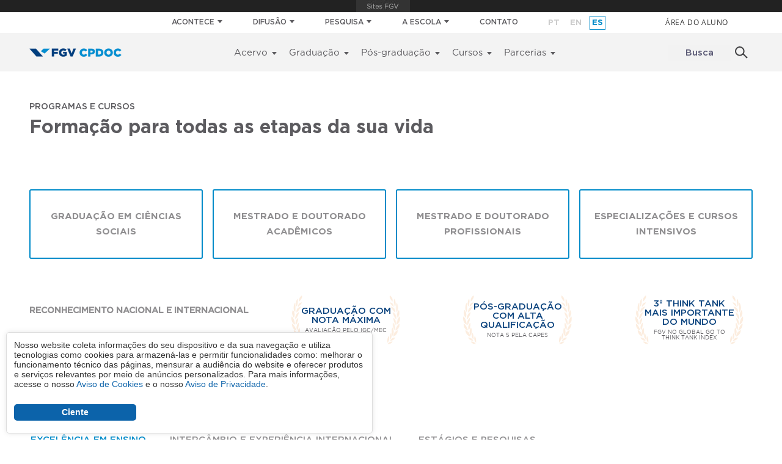

--- FILE ---
content_type: text/html; charset=UTF-8
request_url: https://cpdoc.fgv.br/es?page=1&sort_by=field_evento_data_value&title=
body_size: 13331
content:
<!DOCTYPE html><html lang="es" dir="ltr" prefix="og: https://ogp.me/ns#"><head><meta charset="utf-8" /><noscript><style>form.antibot * :not(.antibot-message) { display: none !important; }</style></noscript><link rel="canonical" href="https://cpdoc.fgv.br/es" /><link rel="shortlink" href="https://cpdoc.fgv.br/es" /><meta name="google-site-verification" content="3qdpjz8DZd6XNYJR543TwaY3FnTUcCh6btNv4ihGchA" /><meta name="Generator" content="Drupal 10 (https://www.drupal.org)" /><meta name="MobileOptimized" content="width" /><meta name="HandheldFriendly" content="true" /><meta name="viewport" content="width=device-width, initial-scale=1.0" /><style>body>*{visibility:hidden;opacity:0}body.preload>div :not(.lds-ring){transition:none!important;-webkit-transition:none!important;-moz-transition:none!important;-ms-transition:none!important;-o-transition:none!important}.lds-ring{display:block;position:relative;width:80px;height:80px;margin:20px auto;top:20vh}.lds-ring div{-webkit-box-sizing:border-box;box-sizing:border-box;display:block;position:absolute;width:64px;height:64px;margin:8px;border:8px solid #058ed0;border-radius:50%;-webkit-animation:lds-ring 1.2s cubic-bezier(.5,0,.5,1) infinite;-o-animation:lds-ring 1.2s cubic-bezier(.5,0,.5,1) infinite;animation:lds-ring 1.2s cubic-bezier(.5,0,.5,1) infinite;border-color:#058ed0 transparent transparent transparent}.lds-ring div:nth-child(1){-webkit-animation-delay:-.45s;-o-animation-delay:-.45s;animation-delay:-.45s}.lds-ring div:nth-child(2){-webkit-animation-delay:-.3s;-o-animation-delay:-.3s;animation-delay:-.3s}.lds-ring div:nth-child(3){-webkit-animation-delay:-.15s;-o-animation-delay:-.15s;animation-delay:-.15s}@-webkit-keyframes lds-ring{0%{-webkit-transform:rotate(0);transform:rotate(0)}100%{-webkit-transform:rotate(360deg);transform:rotate(360deg)}}@-o-keyframes lds-ring{0%{-o-transform:rotate(0);transform:rotate(0)}100%{-o-transform:rotate(360deg);transform:rotate(360deg)}}@keyframes lds-ring{0%{-webkit-transform:rotate(0);-o-transform:rotate(0);transform:rotate(0)}100%{-webkit-transform:rotate(360deg);-o-transform:rotate(360deg);transform:rotate(360deg)}}body>*{visibility:hidden;-webkit-transition:opacity .5s ease-in;-o-transition:opacity .5s ease-in;transition:opacity .5s ease-in;opacity:0}body>#pageloading{visibility:visible;opacity:1}
</style><link rel="icon" href="/sites/default/themes/custom/ri/favicon.ico" type="image/vnd.microsoft.icon" /><title>Página Inicial | FGV CPDOC</title><script type="application/json" data-drupal-selector="drupal-settings-json">{"path":{"baseUrl":"\/","pathPrefix":"es\/","currentPath":"inicio","currentPathIsAdmin":false,"isFront":true,"currentLanguage":"es","currentQuery":{"page":"1","sort_by":"field_evento_data_value","title":""}},"pluralDelimiter":"\u0003","suppressDeprecationErrors":true,"gtag":{"tagId":"","consentMode":false,"otherIds":[],"events":[],"additionalConfigInfo":[]},"ajaxPageState":{"libraries":"[base64]","theme":"ri","theme_token":null},"ajaxTrustedUrl":{"\/es\/search":true,"form_action_p_pvdeGsVG5zNF_XLGPTvYSKCf43t8qZYSwcfZl2uzM":true},"gtm":{"tagId":null,"settings":{"data_layer":"dataLayer","include_classes":false,"allowlist_classes":"","blocklist_classes":"","include_environment":true,"environment_id":"env-1","environment_token":"krqk8LkvdJAxOTDMomJN_w"},"tagIds":["GTM-PGHN3Z6Q"]},"colorbox":{"opacity":"0.85","current":"{current} de {total}","previous":"\u00ab Anterior","next":"Siguiente \u00bb","close":"Cerrar","maxWidth":"98%","maxHeight":"98%","fixed":true,"mobiledetect":false,"mobiledevicewidth":"480px"},"data":{"extlink":{"extTarget":true,"extTargetAppendNewWindowLabel":"(opens in a new window)","extTargetNoOverride":false,"extNofollow":false,"extTitleNoOverride":false,"extNoreferrer":false,"extFollowNoOverride":false,"extClass":"0","extLabel":"(link is external)","extImgClass":false,"extSubdomains":true,"extExclude":"","extInclude":".*.pdf","extCssExclude":"","extCssInclude":"","extCssExplicit":"","extAlert":false,"extAlertText":"Este link o levar\u00e1 a um web site externo. N\u00e3o somos respons\u00e1veis por seu conte\u00fado.","extHideIcons":false,"mailtoClass":"0","telClass":"","mailtoLabel":"(link sends email)","telLabel":"(link is a phone number)","extUseFontAwesome":false,"extIconPlacement":"before","extPreventOrphan":false,"extFaLinkClasses":"fa fa-external-link","extFaMailtoClasses":"fa fa-envelope-o","extAdditionalLinkClasses":"","extAdditionalMailtoClasses":"","extAdditionalTelClasses":"","extFaTelClasses":"fa fa-phone","whitelistedDomains":[],"extExcludeNoreferrer":""}},"field_group":{"html_element":{"mode":"default","context":"view","settings":{"classes":"block-infos custom-column-2","show_empty_fields":false,"id":"","element":"div","show_label":false,"label_element":"h3","label_element_classes":"","attributes":"","effect":"none","speed":"fast"}}},"quicktabs":{"qt_pesq_conhec_home":{"tabs":[{"title":"S\u00e9ries e dossi\u00eas","weight":-10,"type":"view_content","content":{"block_content":{"options":{"bid":"entity_view:node","block_title":"","display_title":false}},"node_content":{"options":{"nid":"","view_mode":"full","hide_title":true}},"qtabs_content":{"options":{"machine_name":"acontece_home"}},"view_content":{"options":{"vid":"pesq_conhec_home","display":"block_1","args":"94"}}},"tab_page":0},{"title":"Projetos de Entrevistas","weight":-9,"type":"view_content","content":{"block_content":{"options":{"bid":"entity_view:node","block_title":"3","display_title":false}},"node_content":{"options":{"nid":"","view_mode":"full","hide_title":true}},"qtabs_content":{"options":{"machine_name":"acontece_home"}},"view_content":{"options":{"vid":"pesq_conhec_home","display":"block_1","args":"2"}}},"tab_page":1},{"title":"Publica\u00e7\u00f5es","weight":-8,"type":"view_content","content":{"block_content":{"options":{"bid":"entity_view:node","block_title":"","display_title":false}},"node_content":{"options":{"nid":"","view_mode":"full","hide_title":true}},"qtabs_content":{"options":{"machine_name":"acontece_home"}},"view_content":{"options":{"vid":"pesq_conhec_home","display":"block_1","args":"3"}}},"tab_page":2},{"title":"Projetos de pesquisa","weight":-7,"type":"view_content","content":{"block_content":{"options":{"bid":"views_block:pesq_conhec_home-block_1","block_title":"","display_title":false}},"node_content":{"options":{"nid":"","view_mode":"full","hide_title":true}},"qtabs_content":{"options":{"machine_name":"acontece_home"}},"view_content":{"options":{"vid":"pesq_conhec_home","display":"block_1","args":"109"}}},"tab_page":3}]},"qt_acontece_home":{"tabs":[{"title":"Eventos","weight":-10,"type":"view_content","content":{"block_content":{"options":{"bid":"local_tasks_block","block_title":"","display_title":false}},"node_content":{"options":{"nid":"","view_mode":"full","hide_title":true}},"qtabs_content":{"options":{"machine_name":"pesq_conhec_home"}},"view_content":{"options":{"vid":"eventos","display":"block_1","args":""}}},"tab_page":0},{"title":"Not\u00edcias","weight":-9,"type":"view_content","content":{"block_content":{"options":{"bid":"local_tasks_block","block_title":"","display_title":false}},"node_content":{"options":{"nid":"","view_mode":"full","hide_title":true}},"qtabs_content":{"options":{"machine_name":"pesq_conhec_home"}},"view_content":{"options":{"vid":"noticias","display":"block_1","args":""}}},"tab_page":1}]},"qt_porque_fgv":{"tabs":[{"title":"Excel\u00eancia em ensino","weight":-10,"type":"block_content","content":{"block_content":{"options":{"bid":"block_content:a2acd8ca-9155-4305-bcf5-fb4c9b4a3731","block_title":"","display_title":false}},"node_content":{"options":{"nid":"","view_mode":"full","hide_title":true}},"qtabs_content":{"options":{"machine_name":"acontece_home"}},"view_content":{"options":{"vid":"banner","display":"default","args":""}}},"tab_page":0},{"title":"Interc\u00e2mbio e experi\u00eancia internacional","weight":-9,"type":"block_content","content":{"block_content":{"options":{"bid":"block_content:b876e541-1860-4756-8003-45a1b36fabae","block_title":"","display_title":false}},"node_content":{"options":{"nid":"","view_mode":"full","hide_title":true}},"qtabs_content":{"options":{"machine_name":"acontece_home"}},"view_content":{"options":{"vid":"banner","display":"default","args":""}}},"tab_page":1},{"title":"Est\u00e1gios e pesquisas","weight":-8,"type":"block_content","content":{"block_content":{"options":{"bid":"block_content:4c4f2e20-f7f6-4d1c-8a11-55f2b5e630f1","block_title":"","display_title":false}},"node_content":{"options":{"nid":"","view_mode":"full","hide_title":true}},"qtabs_content":{"options":{"machine_name":"acontece_home"}},"view_content":{"options":{"vid":"banner","display":"default","args":""}}},"tab_page":2}]}},"antibot":{"forms":{"views-exposed-form-search-content-page-1":{"id":"views-exposed-form-search-content-page-1","key":"wii-toAL_k-PiZZg0EiibJVTlSTMpjNFVCE7bhfoyUy"},"webform-submission-receba-as-novidades-da-fgv-ri-add-form":{"id":"webform-submission-receba-as-novidades-da-fgv-ri-add-form","key":"8N2lDcxscixZx-8D3kKN_XEsvbCBPDHrYGGfmAolU-_"}}},"user":{"uid":0,"permissionsHash":"79ae67d01e86de0e43788f22b8f8cb0f23875da86d6d041d5ace649951dc2b6f"}}</script><script src="/sites/default/files/js/js_WBCAx2q2WtIApbPLwKaa24Dkvg3Z_wO9Js-Jj52aRHA.js?scope=header&amp;delta=0&amp;language=es&amp;theme=ri&amp;include=[base64]"></script><script src="/sites/default/modules/contrib/google_tag/js/gtag.js?t6qx5v"></script><script src="/sites/default/modules/contrib/google_tag/js/gtm.js?t6qx5v"></script><link href="https://fonts.googleapis.com/css?family=Open+Sans:400,700&display=swap" rel="stylesheet"><link type="text/css" rel="stylesheet" id="seckit-clickjacking-no-body" media="all" href="/sites/default/modules/contrib/seckit/css/seckit.no_body.css" /> <!-- stop SecKit protection --><script type="text/javascript" src="/sites/default/modules/contrib/seckit/js/seckit.document_write.js?v=2.0.3"></script><noscript><link type="text/css" rel="stylesheet" id="seckit-clickjacking-noscript-tag" media="all" href="/sites/default/modules/contrib/seckit/css/seckit.noscript_tag.css" /><div id="seckit-noscript-tag"> Sorry, you need to enable JavaScript to visit this website.</div> </noscript></head><body class="not-user-logged-in front lang-es path-inicio preload"><div id="pageloading" class="lds-ring"><div></div><div></div><div></div><div></div></div> <noscript><iframe src="https://www.googletagmanager.com/ns.html?id=GTM-PGHN3Z6Q&gtm_auth=krqk8LkvdJAxOTDMomJN_w&gtm_preview=env-1&gtm_cookies_win=x"
height="0" width="0" style="display:none;visibility:hidden"></iframe></noscript><div class="dialog-off-canvas-main-canvas" data-off-canvas-main-canvas><div class="layout-container"> <header id="header" role="menu"><div class="menu-fixo"> <!-- mobile toggle --><div class="toggle-mob"> <button class="toggle-mob-search"> <img src="/sites/default/themes/custom/ri/images/ico-search-blue.png" width="24" height="25" /> <img src="/sites/default/themes/custom/ri/images/ico-close.png" class="search-close" width="22" height="22" /> </button> <button class="toggle-mob-menu"><div class="line"></div> </button></div> <!-- // --><div class="layout-headline" role="complementary"><div class="container"><div class="row"><div class="col-12"><div> <nav role="navigation" aria-labelledby="block-menutopo-menu" id="block-menutopo" class="lista-flex menu-topo"><h2 class="visually-hidden" id="block-menutopo-menu">Menu topo</h2><ul class="menu-level--0"><li class="menu-item--expanded first"> <span>ACONTECE</span><ul class="menu-level--1"><li class="first"> <a href="/es/noticias" data-drupal-link-system-path="noticias">Notícias</a></li><li> <a href="/es/eventos" data-drupal-link-system-path="eventos">Eventos</a></li><li class="last"> <a href="/es/node/256#tabs" data-drupal-link-system-path="node/256">Cineclube FGV</a></li></ul></li><li class="menu-item--expanded"> <span title="Pesquisa e conhecimento">DIFUSÃO</span><ul class="menu-level--1"><li class="first"> <a href="/es/pesquisa-conhecimento" title="Destaques de pesquisa" data-drupal-link-system-path="pesquisa-conhecimento">Pesquisa e conhecimento</a></li><li> <a href="/es/node/250#tabs" title="Atividades educativas" data-drupal-link-system-path="node/250">Difusão e educação patrimonial</a></li><li> <a href="https://anchor.fm/casa-das-humanidades" title="Podcasts">Podcast Casa das Humanidades</a></li><li> <a href="/es/node/1440" data-drupal-link-system-path="node/1440">Personagens da História</a></li><li> <a href="https://atlas.fgv.br/" title="Atlas Histórico do Brasil">Atlas Histórico do Brasil</a></li><li> <a href="http://bibliotecadigital.fgv.br/ojs/index.php/reh/index">Revista Estudos Históricos</a></li><li> <a href="http://bibliotecadigital.fgv.br/ojs/index.php/mosaico">Revista Mosaico</a></li><li class="last"> <a href="http://bibliotecadigital.fgv.br/dspace/handle/10438/1742" title="Biblioteca digital">Biblioteca digital</a></li></ul></li><li class="menu-item--expanded"> <span>PESQUISA</span><ul class="menu-level--1"><li class="first"> <a href="/es/node/1112" data-drupal-link-system-path="node/1112">Laboratórios de pesquisa</a></li><li> <a href="/es/node/1434" data-drupal-link-system-path="node/1434">Pesquisadores visitantes</a></li><li> <a href="/es/node/574" data-drupal-link-system-path="node/574">Iniciação Científica</a></li><li> <a href="/pos/capes_print">Programa Capes Print</a></li><li> <a href="/es/node/577" data-drupal-link-system-path="node/577">Núcleo de pesquisa social aplicada</a></li><li> <a href="/es/node/255" data-drupal-link-system-path="node/255">Núcleo de audiovisual e documentário</a></li><li class="last"> <a href="https://ceph.fgv.br/">Comitê de Conformidade Ética</a></li></ul></li><li class="menu-item--expanded"> <span>A ESCOLA</span><ul class="menu-level--1"><li class="first"> <a href="/es/node/729" data-drupal-link-system-path="node/729">Sobre</a></li><li> <a href="/es/node/731#tabs" data-drupal-link-system-path="node/731">Equipe</a></li><li> <a href="https://cpdoc.fgv.br/programa-alumni">Alumni</a></li><li> <a href="/es/node/1413" data-drupal-link-system-path="node/1413">Instalações</a></li><li class="last"> <a href="/es/node/1914#tabs" data-drupal-link-system-path="node/1914">Documentos institucionais</a></li></ul></li><li class="last"> <a href="/es/contato" data-drupal-link-system-path="contato">CONTATO</a></li></ul> </nav><div class="language-switcher-language-url seletor-idioma" id="block-seletordeidioma" role="navigation"><ul class="links"><li hreflang="pt-br" data-drupal-link-query="{&quot;page&quot;:&quot;1&quot;,&quot;sort_by&quot;:&quot;field_evento_data_value&quot;,&quot;title&quot;:&quot;&quot;}" data-drupal-link-system-path="&lt;front&gt;" class="pt-br"><a href="/?page=1&amp;sort_by=field_evento_data_value&amp;title=" class="language-link" hreflang="pt-br" data-drupal-link-query="{&quot;page&quot;:&quot;1&quot;,&quot;sort_by&quot;:&quot;field_evento_data_value&quot;,&quot;title&quot;:&quot;&quot;}" data-drupal-link-system-path="&lt;front&gt;">pt</a></li><li hreflang="en" data-drupal-link-query="{&quot;page&quot;:&quot;1&quot;,&quot;sort_by&quot;:&quot;field_evento_data_value&quot;,&quot;title&quot;:&quot;&quot;}" data-drupal-link-system-path="&lt;front&gt;" class="en"><a href="/en?page=1&amp;sort_by=field_evento_data_value&amp;title=" class="language-link" hreflang="en" data-drupal-link-query="{&quot;page&quot;:&quot;1&quot;,&quot;sort_by&quot;:&quot;field_evento_data_value&quot;,&quot;title&quot;:&quot;&quot;}" data-drupal-link-system-path="&lt;front&gt;">en</a></li><li hreflang="es" data-drupal-link-query="{&quot;page&quot;:&quot;1&quot;,&quot;sort_by&quot;:&quot;field_evento_data_value&quot;,&quot;title&quot;:&quot;&quot;}" data-drupal-link-system-path="&lt;front&gt;" class="es is-active" aria-current="page"><a href="/es?page=1&amp;sort_by=field_evento_data_value&amp;title=" class="language-link is-active" hreflang="es" data-drupal-link-query="{&quot;page&quot;:&quot;1&quot;,&quot;sort_by&quot;:&quot;field_evento_data_value&quot;,&quot;title&quot;:&quot;&quot;}" data-drupal-link-system-path="&lt;front&gt;" aria-current="page">es</a></li></ul></div><nav role="navigation" aria-labelledby="block-menulogin-menu" id="block-menulogin" class="menu-topo-login"><h2 class="visually-hidden" id="block-menulogin-menu">Menu login</h2><ul class="menu-level--0"><li class="menu-item--expanded first last"> <span>Área do Aluno</span><ul class="menu-level--1"><li class="first"> <a href="https://aonline.fgv.br/">Aluno online</a></li><li> <a href="http://eclass.gv.br/">E-Class</a></li><li> <a href="https://portal.fgv.br/ouvidoria-academica">Ouvidoria acadêmica</a></li><li> <a href="https://sistema.bibliotecas.fgv.br/">Biblioteca FGV</a></li><li> <a href="https://www.office.com/?auth=2&amp;home=1">Office 365</a></li><li> <a href="https://alunos.tic.fgv.br/papercut">Serviços de Impressão</a></li><li> <a href="https://alunos.tic.fgv.br/esqueceu-sua-conta-acesso-fgv">Restaurar senha FGV</a></li><li class="last"> <a href="https://www18.fgv.br/srarj">SRA Registro Acadêmico</a></li></ul></li></ul> </nav><div id="block-barrafgv" class="element-invisible"><div class="field-type--text_with_summary"><script type="text/javascript" src="https://portal.fgv.br/sites/all/libraries/barrafgv/embed.js"></script><style>
@media only screen and (max-width: 990px) {
 body.barrafgv-processed {
     margin-top: 0 !important;
 }
}
</style></div></div></div></div></div></div></div><div class="container-menu-principal" role="complementary"><div class="container"><div class="row"><div class="col-12"><div><div id="block-logo"><div class="field-type--text_with_summary"><a href="/"><img alt="Logo CPDOC" data-entity-type="file" data-entity-uuid="bb125464-3f4e-4e5d-9fb4-98739dff94a8" src="/sites/default/files/inline-images/logo-cpdoc.png" /></a></div></div><nav role="navigation" aria-labelledby="block-menuprincipal-menu" id="block-menuprincipal" class="lista-flex menu-principal"><h2 class="visually-hidden" id="block-menuprincipal-menu">Menu principal</h2><ul class="menu-level--0"><li class="menu-item--expanded first"> <span title="Acervo e Sala de Consulta">Acervo</span><ul class="menu-level--1"><li class="first"> <a href="https://www18.fgv.br/cpdoc/acervo/arquivo" title="Busca integrada no acervo">Busca integrada</a></li><li> <a href="/es/node/689" data-drupal-link-system-path="node/689">Dicionários Histórico Biográficos</a></li><li> <a href="/es/node/248" data-drupal-link-system-path="node/248">Programa de Arquivos Pessoais</a></li><li> <a href="/es/node/691" data-drupal-link-system-path="node/691">Programa de História Oral</a></li><li> <a href="/es/node/255" data-drupal-link-system-path="node/255">Núcleo de Audiovisual e Documentário</a></li><li> <a href="/acervo">Sala de consulta</a></li><li class="last"> <a href="/es/node/1421" data-drupal-link-system-path="node/1421">Casa Acervo</a></li></ul></li><li class="menu-item--expanded"> <span>Graduação</span><ul class="menu-level--1"><li class="first"> <a href="/es/node/602" title="Graduação Ciências Sociais" data-drupal-link-system-path="node/602">Curso de Ciências Sociais</a></li><li> <a href="/graduacao/ciencias-sociais/grade-matriz-curricular#tabs">Grade curricular</a></li><li> <a href="/es/node/607#tabs" data-drupal-link-system-path="node/607">Ingresso</a></li><li class="last"> <a href="/es/node/606#tabs" data-drupal-link-system-path="node/606">Corpo docente</a></li></ul></li><li class="menu-item--expanded"> <span>Pós-graduação</span><ul class="menu-level--1"><li class="first"> <a href="/es/pos/mad" title="Mestrado e doutorado acadêmicos" data-drupal-link-system-path="node/205">Maestrías y doctorados académicos</a></li><li class="last"> <a href="/es/pos/mp" title="Mestrado e doutorado profissionais" data-drupal-link-system-path="node/565">Maestrías y Doctorados Profesionales</a></li></ul></li><li class="menu-item--expanded"> <span>Cursos</span><ul class="menu-level--1"><li class="first"> <a href="/es/node/1419" data-drupal-link-system-path="node/1419">Bens Culturais</a></li><li> <a href="/es/node/1420" data-drupal-link-system-path="node/1420">Cinema Documentário</a></li><li> <a href="https://ri.fgv.br/cursos/curta-media-duracao" target="_blank">Relações Internacionais</a></li><li> <a href="/es/node/1529" data-drupal-link-system-path="node/1529">Cursos online gratuitos</a></li><li class="last"> <a href="/es/node/2197" data-drupal-link-system-path="node/2197">Educação Continuada</a></li></ul></li><li class="menu-item--expanded last"> <span>Parcerias</span><ul class="menu-level--1"><li class="first"> <a href="/es/node/1431" data-drupal-link-system-path="node/1431">Internacionalização</a></li><li> <a href="/es/node/1432" data-drupal-link-system-path="node/1432">Intercâmbio</a></li><li class="last"> <a href="/es/node/1561" data-drupal-link-system-path="node/1561">Redes e associações</a></li></ul></li></ul> </nav><div class="views-exposed-form" data-drupal-selector="views-exposed-form-search-content-page-1" id="block-formularioexpostosearch-contentpage-1"><form data-action="/es/search" class="antibot" action="/antibot" method="get" id="views-exposed-form-search-content-page-1" accept-charset="UTF-8"> <noscript><div class="antibot-no-js antibot-message antibot-message-warning">You must have JavaScript enabled to use this form.</div></noscript><div class="js-form-item form-item js-form-type-textfield form-item-text js-form-item-text"> <label for="edit-text">Busca</label> <input placeholder="Buscar" data-drupal-selector="edit-text" type="text" id="edit-text" name="text" value="" size="30" maxlength="128" class="form-text" /></div><input data-drupal-selector="edit-antibot-key" type="hidden" name="antibot_key" value="" /><div data-drupal-selector="edit-actions" class="form-actions js-form-wrapper form-wrapper" id="edit-actions"><input data-drupal-selector="edit-submit-search-content" type="submit" id="edit-submit-search-content" value="Buscar" class="button js-form-submit form-submit" /></div></form></div></div></div></div></div></div></div> </header> <main id="main" role="main"> <a id="main-content" tabindex="-1"></a><div class="layout-content"><div id="title-container" class="container"><div><div id="block-ri-page-title" class="block-default-title"><h1>Página Inicial</h1></div><div data-drupal-messages-fallback class="hidden"></div></div></div><div><div class="views-element-container" id="block-views-block-banners-home-block-1"><div><div class="view view-banners-home view-id-banners_home view-display-id-block_1 js-view-dom-id-f8722e20744cb920c4139f48cf11833bbefec0cebad5dbb1f417234d8b0d5088"></div></div></div><div id="block-programasecursos" class="programas-home container mt-5"><div class="field-type--string"><h2>Programas e Cursos</h2></div><div class="titulo-default-maior field-type--string"><h3>Formação para todas as etapas da sua vida</h3></div><div class="lista-programas field-type--entity_reference_revisions"><div><div class="paragraph paragraph--type--programas paragraph--view-mode--default"><div class="field-type--link"><a href="/graduacao/ciencias-sociais">Graduação em Ciências Sociais</a></div></div></div><div><div class="paragraph paragraph--type--programas paragraph--view-mode--default"><div class="field-type--link"><a href="/es/pos/mad">Mestrado e Doutorado Acadêmicos</a></div></div></div><div><div class="paragraph paragraph--type--programas paragraph--view-mode--default"><div class="field-type--link"><a href="/es/pos/mp">Mestrado e Doutorado Profissionais</a></div></div></div><div><div class="paragraph paragraph--type--programas paragraph--view-mode--default"><div class="field-type--link"><a href="/cursos">Especializações e cursos intensivos</a></div></div></div></div></div><div id="block-reconhecimentoshome" class="reconhecimentos-default container"><div class="honors-title field-type--string">Reconhecimento nacional e internacional</div><div class="lista-reconhecimento field-type--entity_reference_revisions"><div><div class="paragraph paragraph--type--reconhecimento paragraph--view-mode--default"><div class="titulo-dtq-recon field-type--string">Graduação com nota máxima</div><div class="texto-dtq-recon field-type--string">Avaliação pelo IGC/MEC</div></div></div><div><div class="paragraph paragraph--type--reconhecimento paragraph--view-mode--default"><div class="titulo-dtq-recon field-type--string">Pós-Graduação com alta qualificação</div><div class="texto-dtq-recon field-type--string">nota 5 pela CAPES</div></div></div><div><div class="paragraph paragraph--type--reconhecimento paragraph--view-mode--default"><div class="titulo-dtq-recon field-type--string">3º think tank mais importante do mundo</div><div class="texto-dtq-recon field-type--string">FGV no Global Go To Think Tank Index</div></div></div></div></div><div id="block-quicktabsporqueestudarnafgv" class="porque-fgv container bloco-padrao rec"><h2>Por que escolher o CPDOC?</h2><div class="quicktabs-wrapper" id="quicktabs-porque_fgv"><ul class="quicktabs-tabs" role="tablist"><li role="tab" aria-controls="quicktabs-tabpage-porque_fgv-0" aria-selected="true" id="quicktabs-tab-porque_fgv-0" tabIndex="-1" class="active excelência-em-ensino" tabindex="0"><a href="/es/quicktabs/nojs/porque_fgv/0" class="quicktabs-loaded" data-quicktabs-tab-index="0">Excelência em ensino</a></li><li role="tab" aria-controls="quicktabs-tabpage-porque_fgv-1" aria-selected="false" id="quicktabs-tab-porque_fgv-1" tabIndex="-1" class="intercâmbio-e-experiência-internacional"><a href="/es/quicktabs/nojs/porque_fgv/1" class="quicktabs-loaded" data-quicktabs-tab-index="1">Intercâmbio e experiência internacional</a></li><li role="tab" aria-controls="quicktabs-tabpage-porque_fgv-2" aria-selected="false" id="quicktabs-tab-porque_fgv-2" tabIndex="-1" class="estágios-e-pesquisas"><a href="/es/quicktabs/nojs/porque_fgv/2" class="quicktabs-loaded" data-quicktabs-tab-index="2">Estágios e pesquisas</a></li></ul><div class="quicktabs-main" id="quicktabs-container-porque_fgv"><div id="quicktabs-tabpage-porque_fgv-0" class="quicktabs-tabpage" role="tabpanel" aria-labelledby="quicktabs-tab-porque_fgv-0" tabindex="0"><div class="quicktabs-block-title"></div><div><div class="block-infos custom-column-2"><div class="titulo-default-maior field-type--string">Interdisciplinaridade e competências profissionais</div><div class="texto-default field-type--text_long"><p>A escola oferece bacharelado em Ciências Sociais, além de programas de Pós-Graduação <em>lato </em>e&nbsp;<em>stricto sensu</em>, de modo a contribuir para uma melhor compreensão da realidade social e para a atuação especializada em tópicos relevantes para o Brasil e para a sua inserção no cenário global. A instituição integra os ensinos de graduação e pós-graduação com atividades acadêmicas e profissionais.</p><ul><li style="margin-left: 15px;"><a href="/graduacao/ciencias-sociais"><strong>Graduação em Ciências Sociais</strong>&nbsp;&nbsp;</a></li><li style="margin-left: 15px;"><a href="/pos/mad"><strong>Mestrado e doutorado acadêmicos</strong>&nbsp;&nbsp;</a></li><li style="margin-left: 15px;"><a href="/pos/mp"><strong>Mestrado e doutorado profissionais</strong>&nbsp;</a></li></ul></div></div><div class="custom-column-img field-type--image"> <img loading="lazy" src="/sites/default/files/styles/banner_pesquisa_conhecimento_grande/public/2022-02/shutterstock_1315381259_0_0.jpg?itok=W6hkjGRO" width="700" height="444" alt="Alunos discutindo" /></div></div></div><div id="quicktabs-tabpage-porque_fgv-1" class="quicktabs-tabpage quicktabs-hide" role="tabpanel" aria-labelledby="quicktabs-tab-porque_fgv-1" tabindex="0"><div class="quicktabs-block-title"></div><div><div class="block-infos custom-column-2"><div class="titulo-default-maior field-type--string">Experiência internacional durante a graduação</div><div class="texto-default field-type--text_long"><p>Ao longo dos anos, o CPDOC tem trabalhado para promover e expandir cooperações internacionais com institutos de pesquisa e de ensino superior internacionais, através de conferências conjuntas, eventos, seminários, cursos, projetos de pesquisa e publicações. Além disso, o centro também tem elevado o nível de promoção e intercâmbio entre faculdade, pesquisadores e estudantes.</p><p>Nossos alunos têm a possibilidade de fazer intercâmbios, adquirindo experiência internacional ainda na graduação, e a Escola também recebe alunos estrangeiros das instituições parceiras.</p></div><div class="link-default field-type--link"><a href="/internacionalizacao/parcerias">Saiba mais</a></div></div><div class="custom-column-img field-type--image"> <img loading="lazy" src="/sites/default/files/styles/banner_pesquisa_conhecimento_grande/public/2022-03/webp.net-compress-image-1.jpg?itok=b-CRYfhj" width="700" height="467" alt="Alunos conversando." /></div></div></div><div id="quicktabs-tabpage-porque_fgv-2" class="quicktabs-tabpage quicktabs-hide" role="tabpanel" aria-labelledby="quicktabs-tab-porque_fgv-2" tabindex="0"><div class="quicktabs-block-title"></div><div><div class="block-infos custom-column-2"><div class="titulo-default-maior field-type--string">Contato com a pesquisa</div><div class="texto-default field-type--text_long"><p>Um dos diferenciais das formações acadêmicas estarem consolidado em uma instituição de pesquisa e acervo como a FGV CPDOC é que os alunos de graduação, mestrandos e doutorandos são&nbsp;incentivados a estagiar e participar das pesquisas realizadas em áreas como audiovisual e documentário, acervos e bens culturais, humanidades digitais e a realizar pesquisas qualitativas e quantitativas com o Núcleo de Pesquisa Aplicada.&nbsp;</p><ul><li><strong><a href="/casa-acervo">Casa Acervo</a></strong></li><li><a href="/nucleoAD"><strong>Núcleo de Audiovisual e Documentário</strong></a></li><li><a href="/pesquisa-social-aplicada"><strong>Núcleo de Pesquisa Social Aplicada</strong></a></li></ul><p>&nbsp;</p></div></div><div class="custom-column-img field-type--image"> <img loading="lazy" src="/sites/default/files/styles/banner_pesquisa_conhecimento_grande/public/2022-03/webp.net-compress-image-3.jpg?itok=COadPV5Q" width="700" height="467" alt="Alunos conversando no andar." /></div></div></div></div></div></div><div id="block-quicktabsacontecehome" class="quicktabs-acontece-home"><h2>Acontece no FGV CPDOC</h2><div class="quicktabs-wrapper" id="quicktabs-acontece_home"><ul class="quicktabs-tabs" role="tablist"><li role="tab" aria-controls="quicktabs-tabpage-acontece_home-0" aria-selected="true" id="quicktabs-tab-acontece_home-0" tabIndex="-1" class="active eventos" tabindex="0"><a href="/es/quicktabs/nojs/acontece_home/0" class="quicktabs-loaded" data-quicktabs-tab-index="0">Eventos</a></li><li role="tab" aria-controls="quicktabs-tabpage-acontece_home-1" aria-selected="false" id="quicktabs-tab-acontece_home-1" tabIndex="-1" class="notícias"><a href="/es/quicktabs/nojs/acontece_home/1" class="quicktabs-loaded" data-quicktabs-tab-index="1">Notícias</a></li></ul><div class="quicktabs-main" id="quicktabs-container-acontece_home"><div id="quicktabs-tabpage-acontece_home-0" class="quicktabs-tabpage" role="tabpanel" aria-labelledby="quicktabs-tab-acontece_home-0" tabindex="0"><div class="quicktabs-block-title"></div><div></div></div><div id="quicktabs-tabpage-acontece_home-1" class="quicktabs-tabpage quicktabs-hide" role="tabpanel" aria-labelledby="quicktabs-tab-acontece_home-1" tabindex="0"><div class="quicktabs-block-title"></div><div><div class="views-element-container"><div class="bloco-principal js-view-dom-id-3a8c0217cc216204ad6dc9c7dad1f2697026d97fcdcc1e76c43d6e7662164024"><div class="views-row"><div class="views-field views-field-field-noticia-imagem"><div class="field-content"> <a href="/es/noticias/programa-move-la-america" hreflang="es"><img loading="lazy" src="/sites/default/files/styles/noticias_home/public/noticias/2024-07/4367f91e-c6fe-4a2b-b591-ae64e6f22bb2.jpeg?h=c88e160c&amp;itok=fEhWvBh6" width="437" height="301" alt=" Programa Move La América" /></a></div></div><div class="views-field views-field-field-noticia-data"><div class="field-content"><time datetime="2024-07-22T12:00:00Z">22/07/2024</time></div></div><div class="views-field views-field-title"><span class="field-content"><a href="/es/noticias/programa-move-la-america" hreflang="es">CONVOCATORIA</a></span></div></div><div class="views-element-container"><div class="bloco-lateral js-view-dom-id-82dc33fcfbd6f986dcd1a75457549dbe2e7fcd88c57836bfa88aa71ee27dc444"><div class="views-row"><div class="views-field views-field-field-noticia-imagem"><div class="field-content"> <a href="/es/noticias/programa-move-la-america" hreflang="es"><img loading="lazy" src="/sites/default/files/styles/noticias_home/public/noticias/2024-07/4367f91e-c6fe-4a2b-b591-ae64e6f22bb2.jpeg?h=c88e160c&amp;itok=fEhWvBh6" width="437" height="301" alt=" Programa Move La América" /></a></div></div><div class="views-field views-field-field-noticia-data"><div class="field-content"><time datetime="2024-07-22T12:00:00Z">22/07/2024</time></div></div><div class="views-field views-field-title"><span class="field-content"><a href="/es/noticias/programa-move-la-america" hreflang="es">CONVOCATORIA</a></span></div></div></div></div> <footer> <a href="/noticias" class="">Ver todas as notícias</a> </footer></div></div></div></div></div></div></div><div id="block-quicktabspesquisaeconhecimentohome" class="container"><h2>Pesquisa e conhecimento</h2><div class="quicktabs-wrapper" id="quicktabs-pesq_conhec_home"><ul class="quicktabs-tabs" role="tablist"><li role="tab" aria-controls="quicktabs-tabpage-pesq_conhec_home-0" aria-selected="true" id="quicktabs-tab-pesq_conhec_home-0" tabIndex="-1" class="active séries-e-dossiês" tabindex="0"><a href="/es/quicktabs/nojs/pesq_conhec_home/0" class="quicktabs-loaded" data-quicktabs-tab-index="0">Séries e dossiês</a></li><li role="tab" aria-controls="quicktabs-tabpage-pesq_conhec_home-1" aria-selected="false" id="quicktabs-tab-pesq_conhec_home-1" tabIndex="-1" class="projetos-de-entrevistas"><a href="/es/quicktabs/nojs/pesq_conhec_home/1" class="quicktabs-loaded" data-quicktabs-tab-index="1">Projetos de Entrevistas</a></li><li role="tab" aria-controls="quicktabs-tabpage-pesq_conhec_home-2" aria-selected="false" id="quicktabs-tab-pesq_conhec_home-2" tabIndex="-1" class="publicações"><a href="/es/quicktabs/nojs/pesq_conhec_home/2" class="quicktabs-loaded" data-quicktabs-tab-index="2">Publicações</a></li><li role="tab" aria-controls="quicktabs-tabpage-pesq_conhec_home-3" aria-selected="false" id="quicktabs-tab-pesq_conhec_home-3" tabIndex="-1" class="projetos-de-pesquisa"><a href="/es/quicktabs/nojs/pesq_conhec_home/3" class="quicktabs-loaded" data-quicktabs-tab-index="3">Projetos de pesquisa</a></li></ul><div class="quicktabs-main" id="quicktabs-container-pesq_conhec_home"><div id="quicktabs-tabpage-pesq_conhec_home-0" class="quicktabs-tabpage" role="tabpanel" aria-labelledby="quicktabs-tab-pesq_conhec_home-0" tabindex="0"><div class="quicktabs-block-title"></div><div></div></div><div id="quicktabs-tabpage-pesq_conhec_home-1" class="quicktabs-tabpage quicktabs-hide" role="tabpanel" aria-labelledby="quicktabs-tab-pesq_conhec_home-1" tabindex="0"><div class="quicktabs-block-title"></div><div></div></div><div id="quicktabs-tabpage-pesq_conhec_home-2" class="quicktabs-tabpage quicktabs-hide" role="tabpanel" aria-labelledby="quicktabs-tab-pesq_conhec_home-2" tabindex="0"><div class="quicktabs-block-title"></div><div></div></div><div id="quicktabs-tabpage-pesq_conhec_home-3" class="quicktabs-tabpage quicktabs-hide" role="tabpanel" aria-labelledby="quicktabs-tab-pesq_conhec_home-3" tabindex="0"><div class="quicktabs-block-title"></div><div></div></div></div></div></div></div><div id="content-bottom"><div><div id="block-webform" class="newsletter-block container"><form class="webform-submission-form webform-submission-add-form webform-submission-receba-as-novidades-da-fgv-ri-form webform-submission-receba-as-novidades-da-fgv-ri-add-form js-webform-details-toggle webform-details-toggle antibot" data-drupal-selector="webform-submission-receba-as-novidades-da-fgv-ri-add-form" data-action="/es?page=1&amp;sort_by=field_evento_data_value&amp;title=" action="/antibot" method="post" id="webform-submission-receba-as-novidades-da-fgv-ri-add-form" accept-charset="UTF-8"> <noscript><div class="antibot-no-js antibot-message antibot-message-warning">You must have JavaScript enabled to use this form.</div></noscript><div data-drupal-selector="edit-container" id="edit-container" class="js-form-wrapper form-wrapper"><div id="edit-processed-text" class="js-form-item form-item js-form-type-processed-text form-item- js-form-item- form-no-label"><div class="newsletter__img-wrapper"><img alt="Envelope" data-entity-type="file" data-entity-uuid="a33668a9-486a-43dc-baa5-f0d3c4253a03" src="/sites/default/themes/custom/ri/images/ico-mail.png" /></div><p class="newsletter__title">Receba as novidades do <b>FGV CPDOC</b></p></div><div class="js-form-item form-item js-form-type-email form-item-deixe-seu-email js-form-item-deixe-seu-email form-no-label"> <input data-drupal-selector="edit-deixe-seu-email" type="email" id="edit-deixe-seu-email" name="deixe_seu_email" value="" size="60" maxlength="254" placeholder="Deixe seu email" class="form-email required" required="required" aria-required="true" /></div><div data-drupal-selector="edit-actions" class="form-actions webform-actions js-form-wrapper form-wrapper" id="edit-actions--2"><input class="webform-button--submit button button--primary js-form-submit form-submit" data-drupal-selector="edit-actions-submit" type="submit" id="edit-actions-submit" name="op" value="Enviar" /></div></div><input data-drupal-selector="edit-honeypot-time" type="hidden" name="honeypot_time" value="pzN9Od-CvP03aPq0lKsOoJk3CFBxpVbMlxcLkpdqvPM" /><input autocomplete="off" data-drupal-selector="form-slkz3riewu5f-ry-81kkt9kghdnixumopxnbf0jxvne" type="hidden" name="form_build_id" value="form-SLKz3RIeWu5F-RY_81KkT9KGhdNiXumoPXnbf0JxvNE" /><input data-drupal-selector="edit-webform-submission-receba-as-novidades-da-fgv-ri-add-form" type="hidden" name="form_id" value="webform_submission_receba_as_novidades_da_fgv_ri_add_form" /><input data-drupal-selector="edit-antibot-key" type="hidden" name="antibot_key" value="" /><div class="full_name-textfield js-form-wrapper form-wrapper" style="display: none !important;"><div class="js-form-item form-item js-form-type-textfield form-item-full-name js-form-item-full-name"> <label for="edit-full-name">Deje este campo en blanco</label> <input autocomplete="off" data-drupal-selector="edit-full-name" type="text" id="edit-full-name" name="full_name" value="" size="20" maxlength="128" class="form-text" /></div></div></form></div></div></div></div> </main> <footer role="contentinfo" id="footer"><div class="container" role="complementary"><div id="footer-left" role="complementary"><div><div id="block-logorodape" class="logo-rodape"><div class="field-type--image"> <img loading="lazy" src="/sites/default/files/2021-06/logo_cpdoc.png" width="151" height="26" alt="Logo CPDOC" /></div></div><div id="block-qrcodeemecrodape" class="order-3 position-absolute mt-5 w-50"> <section ><div class="w-50 mb-3 field-type--link"><div class="views-element-container"><div class="js-view-dom-id-648709b87a4514d220ee2b310352ee66ab0bfd6c6f9bd716e7a37f3e8e90a6eb"><div class="d-flex justify-content-center views-row"><div class="views-field views-field-field-qr-code-imagem"><div class="field-content"><a href="https://emec.mec.gov.br/emec/consulta-cadastro/detalhamento/d96957f455f6405d14c6542552b0f6eb/MzYxNA==" target="_blank"><img src="/sites/default/files/2023-09/banner_qrcode-CPDOC_.png" class="img-fluid" alt="e-MEC"></a></div></div></div></div></div></div><div class="d-flex flex-column field-type--text_long"><p class="text-white"><strong>Confira mais informações sobre o FGV CPDOC no sistema online do Ministério da Educação e-MEC</strong></p><p class="text-white">Escaneie o código QR</p></div> </section></div><nav role="navigation" aria-labelledby="block-menuprincipal-3-menu" id="block-menuprincipal-3" class="menu-left-footer"><h2 class="visually-hidden" id="block-menuprincipal-3-menu">Menu principal</h2><ul class="menu-level--0"><li class="menu-item--expanded first"> <span title="Acervo e Sala de Consulta">Acervo</span><ul class="menu-level--1"><li class="first"> <a href="https://www18.fgv.br/cpdoc/acervo/arquivo" title="Busca integrada no acervo">Busca integrada</a></li><li> <a href="/es/node/689" data-drupal-link-system-path="node/689">Dicionários Histórico Biográficos</a></li><li> <a href="/es/node/248" data-drupal-link-system-path="node/248">Programa de Arquivos Pessoais</a></li><li> <a href="/es/node/691" data-drupal-link-system-path="node/691">Programa de História Oral</a></li><li> <a href="/es/node/255" data-drupal-link-system-path="node/255">Núcleo de Audiovisual e Documentário</a></li><li> <a href="/acervo">Sala de consulta</a></li><li class="last"> <a href="/es/node/1421" data-drupal-link-system-path="node/1421">Casa Acervo</a></li></ul></li><li class="menu-item--expanded"> <span>Graduação</span><ul class="menu-level--1"><li class="first"> <a href="/es/node/602" title="Graduação Ciências Sociais" data-drupal-link-system-path="node/602">Curso de Ciências Sociais</a></li><li> <a href="/graduacao/ciencias-sociais/grade-matriz-curricular#tabs">Grade curricular</a></li><li> <a href="/es/node/607#tabs" data-drupal-link-system-path="node/607">Ingresso</a></li><li class="last"> <a href="/es/node/606#tabs" data-drupal-link-system-path="node/606">Corpo docente</a></li></ul></li><li class="menu-item--expanded"> <span>Pós-graduação</span><ul class="menu-level--1"><li class="first"> <a href="/es/pos/mad" title="Mestrado e doutorado acadêmicos" data-drupal-link-system-path="node/205">Maestrías y doctorados académicos</a></li><li class="last"> <a href="/es/pos/mp" title="Mestrado e doutorado profissionais" data-drupal-link-system-path="node/565">Maestrías y Doctorados Profesionales</a></li></ul></li><li class="menu-item--expanded"> <span>Cursos</span><ul class="menu-level--1"><li class="first"> <a href="/es/node/1419" data-drupal-link-system-path="node/1419">Bens Culturais</a></li><li> <a href="/es/node/1420" data-drupal-link-system-path="node/1420">Cinema Documentário</a></li><li> <a href="https://ri.fgv.br/cursos/curta-media-duracao" target="_blank">Relações Internacionais</a></li><li> <a href="/es/node/1529" data-drupal-link-system-path="node/1529">Cursos online gratuitos</a></li><li class="last"> <a href="/es/node/2197" data-drupal-link-system-path="node/2197">Educação Continuada</a></li></ul></li><li class="menu-item--expanded last"> <span>Parcerias</span><ul class="menu-level--1"><li class="first"> <a href="/es/node/1431" data-drupal-link-system-path="node/1431">Internacionalização</a></li><li> <a href="/es/node/1432" data-drupal-link-system-path="node/1432">Intercâmbio</a></li><li class="last"> <a href="/es/node/1561" data-drupal-link-system-path="node/1561">Redes e associações</a></li></ul></li></ul> </nav></div></div><div id="footer-middle" role="complementary"><div> <nav role="navigation" aria-labelledby="block-menutopo-2-menu" id="block-menutopo-2" class="footer-menu-middle"><h2 class="visually-hidden" id="block-menutopo-2-menu">Menu topo</h2><ul class="menu-level--0"><li class="menu-item--expanded first"> <span>ACONTECE</span><ul class="menu-level--1"><li class="first"> <a href="/es/noticias" data-drupal-link-system-path="noticias">Notícias</a></li><li> <a href="/es/eventos" data-drupal-link-system-path="eventos">Eventos</a></li><li class="last"> <a href="/es/node/256#tabs" data-drupal-link-system-path="node/256">Cineclube FGV</a></li></ul></li><li class="menu-item--expanded"> <span title="Pesquisa e conhecimento">DIFUSÃO</span><ul class="menu-level--1"><li class="first"> <a href="/es/pesquisa-conhecimento" title="Destaques de pesquisa" data-drupal-link-system-path="pesquisa-conhecimento">Pesquisa e conhecimento</a></li><li> <a href="/es/node/250#tabs" title="Atividades educativas" data-drupal-link-system-path="node/250">Difusão e educação patrimonial</a></li><li> <a href="https://anchor.fm/casa-das-humanidades" title="Podcasts">Podcast Casa das Humanidades</a></li><li> <a href="/es/node/1440" data-drupal-link-system-path="node/1440">Personagens da História</a></li><li> <a href="https://atlas.fgv.br/" title="Atlas Histórico do Brasil">Atlas Histórico do Brasil</a></li><li> <a href="http://bibliotecadigital.fgv.br/ojs/index.php/reh/index">Revista Estudos Históricos</a></li><li> <a href="http://bibliotecadigital.fgv.br/ojs/index.php/mosaico">Revista Mosaico</a></li><li class="last"> <a href="http://bibliotecadigital.fgv.br/dspace/handle/10438/1742" title="Biblioteca digital">Biblioteca digital</a></li></ul></li><li class="menu-item--expanded"> <span>PESQUISA</span><ul class="menu-level--1"><li class="first"> <a href="/es/node/1112" data-drupal-link-system-path="node/1112">Laboratórios de pesquisa</a></li><li> <a href="/es/node/1434" data-drupal-link-system-path="node/1434">Pesquisadores visitantes</a></li><li> <a href="/es/node/574" data-drupal-link-system-path="node/574">Iniciação Científica</a></li><li> <a href="/pos/capes_print">Programa Capes Print</a></li><li> <a href="/es/node/577" data-drupal-link-system-path="node/577">Núcleo de pesquisa social aplicada</a></li><li> <a href="/es/node/255" data-drupal-link-system-path="node/255">Núcleo de audiovisual e documentário</a></li><li class="last"> <a href="https://ceph.fgv.br/">Comitê de Conformidade Ética</a></li></ul></li><li class="menu-item--expanded"> <span>A ESCOLA</span><ul class="menu-level--1"><li class="first"> <a href="/es/node/729" data-drupal-link-system-path="node/729">Sobre</a></li><li> <a href="/es/node/731#tabs" data-drupal-link-system-path="node/731">Equipe</a></li><li> <a href="https://cpdoc.fgv.br/programa-alumni">Alumni</a></li><li> <a href="/es/node/1413" data-drupal-link-system-path="node/1413">Instalações</a></li><li class="last"> <a href="/es/node/1914#tabs" data-drupal-link-system-path="node/1914">Documentos institucionais</a></li></ul></li><li class="last"> <a href="/es/contato" data-drupal-link-system-path="contato">CONTATO</a></li></ul> </nav></div></div><div id="footer-right" role="complementary"><div><div id="block-informacoesdecontatofooter" class="footer-contact-info"><div class="field-type--text_with_summary"><div class="infos-footer"><h5 class="infos-footer__title"><strong>ESCOLA DE CIÊNCIAS SOCIAIS</strong></h5><div class="infos-footer__txt"><span><strong>Rio de Janeiro </strong></span><span>Praia de Botafogo, 190, 14° andar - Rio de Janeiro / RJ</span> <span><b>CEP:</b> 22250-145 Tel. (21) 3799.5676</span></div><div class="infos-footer__txt"><span><strong>São Paulo </strong></span><span>Av. Paulista, 542 - 4º andar, Bela Vista - São Paulo / SP</span> <span><b>CEP:</b> 01310-000 Tel. (11) 3799.2360</span></div><!--div class="infos-footer__txt"><span><img alt="e-MEC" data-entity-type="file" data-entity-uuid="138e4920-25e4-4f3f-94e3-fe8797b9ee69" height="190" src="/sites/default/files/inline-images/qr.png" width="132" /></span></div--><div class="infos-footer__txt">&nbsp;</div><h5 class="infos-footer__txt"><strong><a href="https://cpdoc.fgv.br/sites/default/files/cpdoc/2024.09.20.%20Termos%20de%20Uso%20e%20Privacidade%20Website%20CPDOC.pdf" target="_blank">TERMOS DE USO E PRIVACIDADE</a></strong></h5><h5 class="infos-footer__txt"><strong><a href="https://portal.fgv.br/ouvidoria-academica" target="_blank">OUVIDORIA ACADÊMICA</a></strong></h5></div></div></div><div id="block-redessociaisdorodape"><h2>Redes Sociais</h2><div class="d-flex field-type--entity_reference_revisions"><div><div class="paragraph paragraph--type--icone-link paragraph--view-mode--default"><div class="mr-3 field-type--link"><div class="views-element-container"><div class="js-view-dom-id-ff4170a2f70c9e1e3a99e68d0609e26d62caaaa78753dfb4e7b76d41b4014fd0"><div class="views-row"><div class="views-field views-field-field-font-awesome-icone"><div class="field-content"><a href="https://www.facebook.com/FGV.CPDOC"><div class="fontawesome-icons"><div class="fontawesome-icon"> <i class="fab fa-facebook-square" data-fa-transform="" data-fa-mask="" style="--fa-primary-color: #000000; --fa-secondary-color: #000000;"></i></div></div></a></div></div></div></div></div></div></div></div><div><div class="paragraph paragraph--type--icone-link paragraph--view-mode--default"><div class="mr-3 field-type--link"><div class="views-element-container"><div class="js-view-dom-id-30615d5ecf3815bd4278b8a591d6c9d3369eb56388d21e589f180035318772d8"><div class="views-row"><div class="views-field views-field-field-font-awesome-icone"><div class="field-content"><a href="https://www.flickr.com/photos/fgv_oficial/sets/72157623283059413/"><div class="fontawesome-icons"><div class="fontawesome-icon"> <i class="fab fa-flickr" data-fa-transform="" data-fa-mask="" style="--fa-primary-color: #000000; --fa-secondary-color: #000000;"></i></div></div></a></div></div></div></div></div></div></div></div><div><div class="paragraph paragraph--type--icone-link paragraph--view-mode--default"><div class="mr-3 field-type--link"><div class="views-element-container"><div class="js-view-dom-id-5ad973f6d927f3c3d67bb818ddd979e76c03c7bb49300c7fcc00cd2180acb0e8"><div class="views-row"><div class="views-field views-field-field-font-awesome-icone"><div class="field-content"><a href="https://www.instagram.com/fgv_cpdoc/"><div class="fontawesome-icons"><div class="fontawesome-icon"> <i class="fab fa-instagram-square" data-fa-transform="" data-fa-mask="" style="--fa-primary-color: #000000; --fa-secondary-color: #000000;"></i></div></div></a></div></div></div></div></div></div></div></div><div><div class="paragraph paragraph--type--icone-link paragraph--view-mode--default"><div class="mr-3 field-type--link"><div class="views-element-container"><div class="js-view-dom-id-534b29a0c7e7c7dd0a9569b23cee00f3d05dfa57a6d23f33ca234c76064417dc"><div class="views-row"><div class="views-field views-field-field-font-awesome-icone"><div class="field-content"><a href="http://twitter.com/cpdocfgv"><div class="fontawesome-icons"><div class="fontawesome-icon"> <i class="fab fa-twitter-square" data-fa-transform="" data-fa-mask="" style="--fa-primary-color: #000000; --fa-secondary-color: #000000;"></i></div></div></a></div></div></div></div></div></div></div></div></div></div></div></div></div> </footer></div></div><div id="fgv-lgpd"><div class="container"><div class="fgv-lgpd-text-container"><p><span style="-webkit-text-stroke-width:0px;background-color:rgb(255, 255, 255);color:rgb(51, 51, 51);display:inline !important;float:none;font-family:Gotham-Book, Arial, Helvetica, sans-serif;font-size:14px;font-style:normal;font-variant-caps:normal;font-variant-ligatures:normal;font-weight:400;letter-spacing:normal;orphans:2;text-align:left;text-decoration-color:initial;text-decoration-style:initial;text-decoration-thickness:initial;text-indent:0px;text-transform:none;white-space:normal;widows:2;word-spacing:0px;">Nosso website coleta informações do seu dispositivo e da sua navegação e utiliza tecnologias como cookies para armazená-las e permitir funcionalidades como: melhorar o funcionamento técnico das páginas, mensurar a audiência do website e oferecer produtos e serviços relevantes por meio de anúncios personalizados. Para mais informações, acesse o nosso </span><a class="ext" style="-webkit-text-stroke-width:0px;background-color:rgb(255, 255, 255);border:0px none;box-sizing:border-box;color:rgb(12, 99, 170);display:inline;font-family:Gotham-Book, Arial, Helvetica, sans-serif;font-size:14px;font-style:normal;font-variant-caps:normal;font-variant-ligatures:normal;font-weight:400;letter-spacing:normal;orphans:2;outline:0px;padding:0px;text-align:left;text-decoration:none;text-indent:0px;text-transform:none;transition:0.2s ease-in;vertical-align:baseline;white-space:normal;widows:2;word-spacing:0px;" href="https://portal.fgv.br/sites/default/files/avisos/2025.05.28-aviso-de-cookies-portais-fgv.pdf" data-extlink="" target="_blank" rel="noopener" title="(opens in a new window)">Aviso de Cookies</a><span style="-webkit-text-stroke-width:0px;background-color:rgb(255, 255, 255);color:rgb(51, 51, 51);display:inline !important;float:none;font-family:Gotham-Book, Arial, Helvetica, sans-serif;font-size:14px;font-style:normal;font-variant-caps:normal;font-variant-ligatures:normal;font-weight:400;letter-spacing:normal;orphans:2;text-align:left;text-decoration-color:initial;text-decoration-style:initial;text-decoration-thickness:initial;text-indent:0px;text-transform:none;white-space:normal;widows:2;word-spacing:0px;"> e o nosso </span><a class="ext" style="-webkit-text-stroke-width:0px;background-color:rgb(255, 255, 255);border:0px none;box-sizing:border-box;color:rgb(12, 99, 170);display:inline;font-family:Gotham-Book, Arial, Helvetica, sans-serif;font-size:14px;font-style:normal;font-variant-caps:normal;font-variant-ligatures:normal;font-weight:400;letter-spacing:normal;orphans:2;outline:0px;padding:0px;text-align:left;text-decoration:none;text-indent:0px;text-transform:none;transition:0.2s ease-in;vertical-align:baseline;white-space:normal;widows:2;word-spacing:0px;" href="/sites/default/files/cpdoc/2024.09.20.%20Termos%20de%20Uso%20e%20Privacidade%20Website%20CPDOC.pdf" data-extlink="" target="_blank" rel="noopener" title="(opens in a new window)">Aviso de Privacidade</a><span style="-webkit-text-stroke-width:0px;background-color:rgb(255, 255, 255);color:rgb(51, 51, 51);display:inline !important;float:none;font-family:Gotham-Book, Arial, Helvetica, sans-serif;font-size:14px;font-style:normal;font-variant-caps:normal;font-variant-ligatures:normal;font-weight:400;letter-spacing:normal;orphans:2;text-align:left;text-decoration-color:initial;text-decoration-style:initial;text-decoration-thickness:initial;text-indent:0px;text-transform:none;white-space:normal;widows:2;word-spacing:0px;">.</span></p></div><div class="fgv-lgpd-button-container"><button id="ok-lgpd" class="btn">Ciente</button></div></div></div><link rel="stylesheet" media="all" href="/sites/default/files/css/css_Z_iIhyjFPrDq_MAhvDpbVEu9H868uN1kcMiTEI59qCY.css?delta=0&amp;language=es&amp;theme=ri&amp;include=[base64]" /><link rel="stylesheet" media="all" href="https://use.fontawesome.com/releases/v5.13.1/css/all.css" /><link rel="stylesheet" media="all" href="https://use.fontawesome.com/releases/v5.13.1/css/v4-shims.css" /><link rel="stylesheet" media="all" href="/sites/default/files/css/css_QRXGDaR8LfMTyoOVEPx1VuoTH5F1wCd0GEXknc5SkWI.css?delta=3&amp;language=es&amp;theme=ri&amp;include=[base64]" /><link rel="stylesheet" media="all" href="/sites/default/files/css/css_7Wz5PBny4EF29VmCIwVdymL4MXhgOc6BQuqHWZin7Gw.css?delta=4&amp;language=es&amp;theme=ri&amp;include=[base64]" /><link rel="stylesheet" media="all" href="/sites/default/files/css/css_WpQl_Lf_X6O_R_Ry-9KhDzeh24L91BH53nvUvnoiyGY.css?delta=5&amp;language=es&amp;theme=ri&amp;include=[base64]" /><script src="/sites/default/files/js/js_nLqnb8v2RjUQL8GFjOZuq3_fwUk3QDxxfHY1gcIR2_M.js?scope=footer&amp;delta=0&amp;language=es&amp;theme=ri&amp;include=[base64]"></script></body></html>

--- FILE ---
content_type: text/css
request_url: https://cpdoc.fgv.br/sites/default/files/css/css_QRXGDaR8LfMTyoOVEPx1VuoTH5F1wCd0GEXknc5SkWI.css?delta=3&language=es&theme=ri&include=eJyFkdtyAyEIhl_I6kUfyGGVdUlQrLA5vH03m_Qw00x6A_zwMQpAM5rEAty9n2VUB6pokdoBk8kISdXDYVXDuCEgMRG2m4AxIHLp-UUHVkxxSIaOLyiaB9QXgMaMcZPxGZKgW1pAn9VmhhLv7ZRJKrgkLGOSS8AL1M747vBiTO0Y8lg7sH9IN5fTPlxYjXhXNqApg5G0uCB3HOF52s3SDM6oUjH8iv0Zp5vUfwGvC1XXYUAZ0Bf9-txPxq-trxOTLpjdx0rpaDBp-I7coFBYJuA3tes2UXF63VZZwwSK7kR41rBbXyWvjG5_e9Tw8B55O14zn9GAWL1JKS-wiqpQ_tZv5hOaLPJm
body_size: 231
content:
/* @license GPL-2.0-or-later https://www.drupal.org/licensing/faq */
.paragraph--unpublished{background-color:#fff4f4;}
.quicktabs-hide{display:none;}ul.quicktabs-tabs{margin-top:0;}ul.quicktabs-tabs li{display:inline;background:none;list-style-type:none;padding:2px;white-space:nowrap;}ul.quicktabs-tabs li a:focus{outline:none;}


--- FILE ---
content_type: text/css
request_url: https://cpdoc.fgv.br/sites/default/files/css/css_7Wz5PBny4EF29VmCIwVdymL4MXhgOc6BQuqHWZin7Gw.css?delta=4&language=es&theme=ri&include=eJyFkdtyAyEIhl_I6kUfyGGVdUlQrLA5vH03m_Qw00x6A_zwMQpAM5rEAty9n2VUB6pokdoBk8kISdXDYVXDuCEgMRG2m4AxIHLp-UUHVkxxSIaOLyiaB9QXgMaMcZPxGZKgW1pAn9VmhhLv7ZRJKrgkLGOSS8AL1M747vBiTO0Y8lg7sH9IN5fTPlxYjXhXNqApg5G0uCB3HOF52s3SDM6oUjH8iv0Zp5vUfwGvC1XXYUAZ0Bf9-txPxq-trxOTLpjdx0rpaDBp-I7coFBYJuA3tes2UXF63VZZwwSK7kR41rBbXyWvjG5_e9Tw8B55O14zn9GAWL1JKS-wiqpQ_tZv5hOaLPJm
body_size: 69114
content:
/* @license GPL-2.0-or-later https://www.drupal.org/licensing/faq */
.paragraph .paragraph-title,.path-contato #content-container-bottom>div #block-contatoenderecos .locations-title,.quicktabs-acontece-home>h2,.section-address .internal-page-text>div:first-of-type,.section-schedule>div:first-of-type,.section-teachers .internal-page-text>div:first-of-type,.titulo-default-maior,h2{font-size:30px;line-height:40px;font-family:"Gotham Bold","Trebuchet MS","Helvetica Neue",Arial,Helvetica,sans-serif;color:#5c5b5f;font-weight:300;text-align:left}.programas-home .lista-programas>div a{border:2px solid #008bc9;border-radius:3px;text-align:center;padding:30px 10px;display:block;cursor:pointer;-webkit-transition:.2s ease-in;-o-transition:.2s ease-in;transition:.2s ease-in;font-size:15px;line-height:25px;font-family:"Gotham Bold","Trebuchet MS","Helvetica Neue",Arial,Helvetica,sans-serif;color:#908f91;text-transform:uppercase}.programas-home .lista-programas>div a:hover{color:#fff;opacity:.9;background-color:#008bc9;text-decoration:none}.link-default a,.link-download a{font-size:16px;line-height:23px;color:#333;font-family:"Gotham Bold","Trebuchet MS","Helvetica Neue",Arial,Helvetica,sans-serif}:root{--blue:#234264e6;--indigo:#6610f2;--purple:#6f42c1;--pink:#e83e8c;--red:#dc3545;--orange:#fd7e14;--yellow:#ffc107;--green:#28a745;--teal:#20c997;--cyan:#17a2b8;--white:#fff;--gray:#6c757d;--gray-dark:#343a40;--primary:#234264e6;--secondary:#6c757d;--success:#28a745;--info:#17a2b8;--warning:#ffc107;--danger:#dc3545;--light:#f8f9fa;--dark:#343a40;--breakpoint-xs:0;--breakpoint-sm:576px;--breakpoint-md:768px;--breakpoint-lg:992px;--breakpoint-xl:1200px;--font-family-sans-serif:-apple-system,BlinkMacSystemFont,"Segoe UI",Roboto,"Helvetica Neue",Arial,"Noto Sans","Liberation Sans",sans-serif,"Apple Color Emoji","Segoe UI Emoji","Segoe UI Symbol","Noto Color Emoji";--font-family-monospace:SFMono-Regular,Menlo,Monaco,Consolas,"Liberation Mono","Courier New",monospace}*,::after,::before{-webkit-box-sizing:border-box;box-sizing:border-box}html{font-family:sans-serif;line-height:1.15;-webkit-text-size-adjust:100%;-webkit-tap-highlight-color:transparent}article,aside,figcaption,figure,footer,header,hgroup,main,nav,section{display:block}body{margin:0;font-family:-apple-system,BlinkMacSystemFont,"Segoe UI",Roboto,"Helvetica Neue",Arial,"Noto Sans","Liberation Sans",sans-serif,"Apple Color Emoji","Segoe UI Emoji","Segoe UI Symbol","Noto Color Emoji";font-size:1rem;font-weight:400;line-height:1.5;color:#212529;text-align:left;background-color:#fff}[tabindex="-1"]:focus:not(:focus-visible){outline:0!important}hr{-webkit-box-sizing:content-box;box-sizing:content-box;height:0;overflow:visible}.course-page-content>div>.paragraph--type--blocos .container-boxes>div .paragraph .box-title,.course-page-content>div>.paragraph--type--blocos .container-boxes>div .paragraph .text-title,.default-page-content>div>div>.paragraph--type--blocos .container-boxes>div .paragraph .box-title,.default-page-content>div>div>.paragraph--type--blocos .container-boxes>div .paragraph .text-title,.paragraph .paragraph-title,.path-contato #content-container-bottom>div #block-contatoenderecos .locations-title,.section-address .internal-page-text>div:first-of-type,.section-schedule>div:first-of-type,.section-teachers .internal-page-text>div:first-of-type,h1,h2,h3,h4,h5,h6{margin-top:0;margin-bottom:.5rem}.list-page form.views-exposed-form fieldset[data-drupal-selector=edit-az-filter]>legend,p{margin-top:0;margin-bottom:1rem}abbr[data-original-title],abbr[title]{text-decoration:underline;-webkit-text-decoration:underline dotted;text-decoration:underline dotted;cursor:help;border-bottom:0;-webkit-text-decoration-skip-ink:none;text-decoration-skip-ink:none}address{margin-bottom:1rem;font-style:normal;line-height:inherit}dl,ol,ul{margin-top:0;margin-bottom:1rem}ol ol,ol ul,ul ol,ul ul{margin-bottom:0}dt{font-weight:700}dd{margin-bottom:.5rem;margin-left:0}blockquote{margin:0 0 1rem}b,strong{font-weight:bolder}small{font-size:80%}sub,sup{position:relative;font-size:75%;line-height:0;vertical-align:baseline}sub{bottom:-.25em}sup{top:-.5em}a{color:#234264e6;text-decoration:none;background-color:transparent}a:hover{color:rgba(15,29,43,.9019607843);text-decoration:underline}a:not([href]):not([class]){color:inherit;text-decoration:none}a:not([href]):not([class]):hover{color:inherit;text-decoration:none}code,kbd,pre,samp{font-family:SFMono-Regular,Menlo,Monaco,Consolas,"Liberation Mono","Courier New",monospace;font-size:1em}pre{margin-top:0;margin-bottom:1rem;overflow:auto;-ms-overflow-style:scrollbar}figure{margin:0 0 1rem}img{vertical-align:middle;border-style:none}svg{overflow:hidden;vertical-align:middle}table{border-collapse:collapse}caption{padding-top:.75rem;padding-bottom:.75rem;color:#6c757d;text-align:left;caption-side:bottom}th{text-align:inherit;text-align:-webkit-match-parent}label{display:inline-block;margin-bottom:.5rem}button{border-radius:0}button:focus:not(:focus-visible){outline:0}button,input,optgroup,select,textarea{margin:0;font-family:inherit;font-size:inherit;line-height:inherit}button,input{overflow:visible}button,select{text-transform:none}[role=button]{cursor:pointer}select{word-wrap:normal}[type=button],[type=reset],[type=submit],button{-webkit-appearance:button}[type=button]:not(:disabled),[type=reset]:not(:disabled),[type=submit]:not(:disabled),button:not(:disabled){cursor:pointer}[type=button]::-moz-focus-inner,[type=reset]::-moz-focus-inner,[type=submit]::-moz-focus-inner,button::-moz-focus-inner{padding:0;border-style:none}input[type=checkbox],input[type=radio]{-webkit-box-sizing:border-box;box-sizing:border-box;padding:0}textarea{overflow:auto;resize:vertical}fieldset{min-width:0;padding:0;margin:0;border:0}legend{display:block;width:100%;max-width:100%;padding:0;margin-bottom:.5rem;font-size:1.5rem;line-height:inherit;color:inherit;white-space:normal}progress{vertical-align:baseline}[type=number]::-webkit-inner-spin-button,[type=number]::-webkit-outer-spin-button{height:auto}[type=search]{outline-offset:-2px;-webkit-appearance:none}[type=search]::-webkit-search-decoration{-webkit-appearance:none}::-webkit-file-upload-button{font:inherit;-webkit-appearance:button}output{display:inline-block}summary{display:list-item;cursor:pointer}template{display:none}[hidden]{display:none!important}.course-page-content>div>.paragraph--type--blocos .container-boxes>div .paragraph .box-title,.course-page-content>div>.paragraph--type--blocos .container-boxes>div .paragraph .text-title,.default-page-content>div>div>.paragraph--type--blocos .container-boxes>div .paragraph .box-title,.default-page-content>div>div>.paragraph--type--blocos .container-boxes>div .paragraph .text-title,.h1,.h2,.h3,.h4,.h5,.h6,.paragraph .paragraph-title,.path-contato #content-container-bottom>div #block-contatoenderecos .locations-title,.section-address .internal-page-text>div:first-of-type,.section-schedule>div:first-of-type,.section-teachers .internal-page-text>div:first-of-type,h1,h2,h3,h4,h5,h6{margin-bottom:.5rem;font-weight:500;line-height:1.2}.h1,h1{font-size:2.5rem}.h2,.paragraph .paragraph-title,.path-contato #content-container-bottom>div #block-contatoenderecos .locations-title,.section-address .internal-page-text>div:first-of-type,.section-schedule>div:first-of-type,.section-teachers .internal-page-text>div:first-of-type,h2{font-size:2rem}.h3,h3{font-size:1.75rem}.h4,h4{font-size:1.5rem}.course-page-content>div>.paragraph--type--blocos .container-boxes>div .paragraph .box-title,.course-page-content>div>.paragraph--type--blocos .container-boxes>div .paragraph .text-title,.default-page-content>div>div>.paragraph--type--blocos .container-boxes>div .paragraph .box-title,.default-page-content>div>div>.paragraph--type--blocos .container-boxes>div .paragraph .text-title,.h5,h5{font-size:1.25rem}.h6,h6{font-size:1rem}.lead{font-size:1.25rem;font-weight:300}.display-1{font-size:6rem;font-weight:300;line-height:1.2}.display-2{font-size:5.5rem;font-weight:300;line-height:1.2}.display-3{font-size:4.5rem;font-weight:300;line-height:1.2}.display-4{font-size:3.5rem;font-weight:300;line-height:1.2}hr{margin-top:1rem;margin-bottom:1rem;border:0;border-top:1px solid rgba(0,0,0,.1)}.small,small{font-size:.875em;font-weight:400}.mark,mark{padding:.2em;background-color:#fcf8e3}.list-unstyled{padding-left:0;list-style:none}.list-inline{padding-left:0;list-style:none}.list-inline-item{display:inline-block}.list-inline-item:not(:last-child){margin-right:.5rem}.initialism{font-size:90%;text-transform:uppercase}.blockquote{margin-bottom:1rem;font-size:1.25rem}.blockquote-footer{display:block;font-size:.875em;color:#6c757d}.blockquote-footer::before{content:"— "}.img-fluid{max-width:100%;height:auto}.img-thumbnail{padding:.25rem;background-color:#fff;border:1px solid #dee2e6;border-radius:.25rem;max-width:100%;height:auto}.figure{display:inline-block}.figure-img{margin-bottom:.5rem;line-height:1}.figure-caption{font-size:90%;color:#6c757d}code{font-size:87.5%;color:#e83e8c;word-wrap:break-word}a>code{color:inherit}kbd{padding:.2rem .4rem;font-size:87.5%;color:#fff;background-color:#212529;border-radius:.2rem}kbd kbd{padding:0;font-size:100%;font-weight:700}pre{display:block;font-size:87.5%;color:#212529}pre code{font-size:inherit;color:inherit;word-break:normal}.pre-scrollable{max-height:340px;overflow-y:scroll}.block-default-title,.container,.container-fluid,.container-lg,.container-md,.container-sm,.container-xl{width:100%;padding-right:8px;padding-left:8px;margin-right:auto;margin-left:auto}@media (min-width:576px){.block-default-title,.container,.container-sm{max-width:540px}}@media (min-width:768px){.block-default-title,.container,.container-md,.container-sm{max-width:720px}}@media (min-width:992px){.block-default-title,.container,.container-lg,.container-md,.container-sm{max-width:960px}}@media (min-width:1200px){.block-default-title,.container,.container-lg,.container-md,.container-sm,.container-xl{max-width:1140px}}.row{display:-webkit-box;display:-webkit-flex;display:-ms-flexbox;display:flex;-webkit-flex-wrap:wrap;-ms-flex-wrap:wrap;flex-wrap:wrap;margin-right:-8px;margin-left:-8px}.no-gutters{margin-right:0;margin-left:0}.no-gutters>.col,.no-gutters>[class*=col-]{padding-right:0;padding-left:0}.col,.col-1,.col-10,.col-11,.col-12,.col-2,.col-3,.col-4,.col-5,.col-6,.col-7,.col-8,.col-9,.col-auto,.col-lg,.col-lg-1,.col-lg-10,.col-lg-11,.col-lg-12,.col-lg-2,.col-lg-3,.col-lg-4,.col-lg-5,.col-lg-6,.col-lg-7,.col-lg-8,.col-lg-9,.col-lg-auto,.col-md,.col-md-1,.col-md-10,.col-md-11,.col-md-12,.col-md-2,.col-md-3,.col-md-4,.col-md-5,.col-md-6,.col-md-7,.col-md-8,.col-md-9,.col-md-auto,.col-sm,.col-sm-1,.col-sm-10,.col-sm-11,.col-sm-12,.col-sm-2,.col-sm-3,.col-sm-4,.col-sm-5,.col-sm-6,.col-sm-7,.col-sm-8,.col-sm-9,.col-sm-auto,.col-xl,.col-xl-1,.col-xl-10,.col-xl-11,.col-xl-12,.col-xl-2,.col-xl-3,.col-xl-4,.col-xl-5,.col-xl-6,.col-xl-7,.col-xl-8,.col-xl-9,.col-xl-auto,.programas-home .lista-programas>div{position:relative;width:100%;padding-right:8px;padding-left:8px}.col{-webkit-flex-basis:0;-ms-flex-preferred-size:0;flex-basis:0;-webkit-box-flex:1;-webkit-flex-grow:1;-ms-flex-positive:1;flex-grow:1;max-width:100%}.row-cols-1>*{-webkit-box-flex:0;-webkit-flex:0 0 100%;-ms-flex:0 0 100%;flex:0 0 100%;max-width:100%}.row-cols-2>*{-webkit-box-flex:0;-webkit-flex:0 0 50%;-ms-flex:0 0 50%;flex:0 0 50%;max-width:50%}.row-cols-3>*{-webkit-box-flex:0;-webkit-flex:0 0 33.3333333333%;-ms-flex:0 0 33.3333333333%;flex:0 0 33.3333333333%;max-width:33.3333333333%}.row-cols-4>*{-webkit-box-flex:0;-webkit-flex:0 0 25%;-ms-flex:0 0 25%;flex:0 0 25%;max-width:25%}.row-cols-5>*{-webkit-box-flex:0;-webkit-flex:0 0 20%;-ms-flex:0 0 20%;flex:0 0 20%;max-width:20%}.row-cols-6>*{-webkit-box-flex:0;-webkit-flex:0 0 16.6666666667%;-ms-flex:0 0 16.6666666667%;flex:0 0 16.6666666667%;max-width:16.6666666667%}.col-auto{-webkit-box-flex:0;-webkit-flex:0 0 auto;-ms-flex:0 0 auto;flex:0 0 auto;width:auto;max-width:100%}.col-1{-webkit-box-flex:0;-webkit-flex:0 0 8.33333333%;-ms-flex:0 0 8.33333333%;flex:0 0 8.33333333%;max-width:8.33333333%}.col-2{-webkit-box-flex:0;-webkit-flex:0 0 16.66666667%;-ms-flex:0 0 16.66666667%;flex:0 0 16.66666667%;max-width:16.66666667%}.col-3{-webkit-box-flex:0;-webkit-flex:0 0 25%;-ms-flex:0 0 25%;flex:0 0 25%;max-width:25%}.col-4{-webkit-box-flex:0;-webkit-flex:0 0 33.33333333%;-ms-flex:0 0 33.33333333%;flex:0 0 33.33333333%;max-width:33.33333333%}.col-5{-webkit-box-flex:0;-webkit-flex:0 0 41.66666667%;-ms-flex:0 0 41.66666667%;flex:0 0 41.66666667%;max-width:41.66666667%}.col-6{-webkit-box-flex:0;-webkit-flex:0 0 50%;-ms-flex:0 0 50%;flex:0 0 50%;max-width:50%}.col-7{-webkit-box-flex:0;-webkit-flex:0 0 58.33333333%;-ms-flex:0 0 58.33333333%;flex:0 0 58.33333333%;max-width:58.33333333%}.col-8{-webkit-box-flex:0;-webkit-flex:0 0 66.66666667%;-ms-flex:0 0 66.66666667%;flex:0 0 66.66666667%;max-width:66.66666667%}.col-9{-webkit-box-flex:0;-webkit-flex:0 0 75%;-ms-flex:0 0 75%;flex:0 0 75%;max-width:75%}.col-10{-webkit-box-flex:0;-webkit-flex:0 0 83.33333333%;-ms-flex:0 0 83.33333333%;flex:0 0 83.33333333%;max-width:83.33333333%}.col-11{-webkit-box-flex:0;-webkit-flex:0 0 91.66666667%;-ms-flex:0 0 91.66666667%;flex:0 0 91.66666667%;max-width:91.66666667%}.col-12{-webkit-box-flex:0;-webkit-flex:0 0 100%;-ms-flex:0 0 100%;flex:0 0 100%;max-width:100%}.order-first{-webkit-box-ordinal-group:0;-webkit-order:-1;-ms-flex-order:-1;order:-1}.order-last{-webkit-box-ordinal-group:14;-webkit-order:13;-ms-flex-order:13;order:13}.order-0{-webkit-box-ordinal-group:1;-webkit-order:0;-ms-flex-order:0;order:0}.order-1{-webkit-box-ordinal-group:2;-webkit-order:1;-ms-flex-order:1;order:1}.order-2{-webkit-box-ordinal-group:3;-webkit-order:2;-ms-flex-order:2;order:2}.order-3{-webkit-box-ordinal-group:4;-webkit-order:3;-ms-flex-order:3;order:3}.order-4{-webkit-box-ordinal-group:5;-webkit-order:4;-ms-flex-order:4;order:4}.order-5{-webkit-box-ordinal-group:6;-webkit-order:5;-ms-flex-order:5;order:5}.order-6{-webkit-box-ordinal-group:7;-webkit-order:6;-ms-flex-order:6;order:6}.order-7{-webkit-box-ordinal-group:8;-webkit-order:7;-ms-flex-order:7;order:7}.order-8{-webkit-box-ordinal-group:9;-webkit-order:8;-ms-flex-order:8;order:8}.order-9{-webkit-box-ordinal-group:10;-webkit-order:9;-ms-flex-order:9;order:9}.order-10{-webkit-box-ordinal-group:11;-webkit-order:10;-ms-flex-order:10;order:10}.order-11{-webkit-box-ordinal-group:12;-webkit-order:11;-ms-flex-order:11;order:11}.order-12{-webkit-box-ordinal-group:13;-webkit-order:12;-ms-flex-order:12;order:12}.offset-1{margin-left:8.33333333%}.offset-2{margin-left:16.66666667%}.offset-3{margin-left:25%}.offset-4{margin-left:33.33333333%}.offset-5{margin-left:41.66666667%}.offset-6{margin-left:50%}.offset-7{margin-left:58.33333333%}.offset-8{margin-left:66.66666667%}.offset-9{margin-left:75%}.offset-10{margin-left:83.33333333%}.offset-11{margin-left:91.66666667%}@media (min-width:576px){.col-sm{-webkit-flex-basis:0;-ms-flex-preferred-size:0;flex-basis:0;-webkit-box-flex:1;-webkit-flex-grow:1;-ms-flex-positive:1;flex-grow:1;max-width:100%}.row-cols-sm-1>*{-webkit-box-flex:0;-webkit-flex:0 0 100%;-ms-flex:0 0 100%;flex:0 0 100%;max-width:100%}.row-cols-sm-2>*{-webkit-box-flex:0;-webkit-flex:0 0 50%;-ms-flex:0 0 50%;flex:0 0 50%;max-width:50%}.row-cols-sm-3>*{-webkit-box-flex:0;-webkit-flex:0 0 33.3333333333%;-ms-flex:0 0 33.3333333333%;flex:0 0 33.3333333333%;max-width:33.3333333333%}.row-cols-sm-4>*{-webkit-box-flex:0;-webkit-flex:0 0 25%;-ms-flex:0 0 25%;flex:0 0 25%;max-width:25%}.row-cols-sm-5>*{-webkit-box-flex:0;-webkit-flex:0 0 20%;-ms-flex:0 0 20%;flex:0 0 20%;max-width:20%}.row-cols-sm-6>*{-webkit-box-flex:0;-webkit-flex:0 0 16.6666666667%;-ms-flex:0 0 16.6666666667%;flex:0 0 16.6666666667%;max-width:16.6666666667%}.col-sm-auto{-webkit-box-flex:0;-webkit-flex:0 0 auto;-ms-flex:0 0 auto;flex:0 0 auto;width:auto;max-width:100%}.col-sm-1{-webkit-box-flex:0;-webkit-flex:0 0 8.33333333%;-ms-flex:0 0 8.33333333%;flex:0 0 8.33333333%;max-width:8.33333333%}.col-sm-2{-webkit-box-flex:0;-webkit-flex:0 0 16.66666667%;-ms-flex:0 0 16.66666667%;flex:0 0 16.66666667%;max-width:16.66666667%}.col-sm-3,.programas-home .lista-programas>div{-webkit-box-flex:0;-webkit-flex:0 0 25%;-ms-flex:0 0 25%;flex:0 0 25%;max-width:25%}.col-sm-4{-webkit-box-flex:0;-webkit-flex:0 0 33.33333333%;-ms-flex:0 0 33.33333333%;flex:0 0 33.33333333%;max-width:33.33333333%}.col-sm-5{-webkit-box-flex:0;-webkit-flex:0 0 41.66666667%;-ms-flex:0 0 41.66666667%;flex:0 0 41.66666667%;max-width:41.66666667%}.col-sm-6{-webkit-box-flex:0;-webkit-flex:0 0 50%;-ms-flex:0 0 50%;flex:0 0 50%;max-width:50%}.col-sm-7{-webkit-box-flex:0;-webkit-flex:0 0 58.33333333%;-ms-flex:0 0 58.33333333%;flex:0 0 58.33333333%;max-width:58.33333333%}.col-sm-8{-webkit-box-flex:0;-webkit-flex:0 0 66.66666667%;-ms-flex:0 0 66.66666667%;flex:0 0 66.66666667%;max-width:66.66666667%}.col-sm-9{-webkit-box-flex:0;-webkit-flex:0 0 75%;-ms-flex:0 0 75%;flex:0 0 75%;max-width:75%}.col-sm-10{-webkit-box-flex:0;-webkit-flex:0 0 83.33333333%;-ms-flex:0 0 83.33333333%;flex:0 0 83.33333333%;max-width:83.33333333%}.col-sm-11{-webkit-box-flex:0;-webkit-flex:0 0 91.66666667%;-ms-flex:0 0 91.66666667%;flex:0 0 91.66666667%;max-width:91.66666667%}.col-sm-12{-webkit-box-flex:0;-webkit-flex:0 0 100%;-ms-flex:0 0 100%;flex:0 0 100%;max-width:100%}.order-sm-first{-webkit-box-ordinal-group:0;-webkit-order:-1;-ms-flex-order:-1;order:-1}.order-sm-last{-webkit-box-ordinal-group:14;-webkit-order:13;-ms-flex-order:13;order:13}.order-sm-0{-webkit-box-ordinal-group:1;-webkit-order:0;-ms-flex-order:0;order:0}.order-sm-1{-webkit-box-ordinal-group:2;-webkit-order:1;-ms-flex-order:1;order:1}.order-sm-2{-webkit-box-ordinal-group:3;-webkit-order:2;-ms-flex-order:2;order:2}.order-sm-3{-webkit-box-ordinal-group:4;-webkit-order:3;-ms-flex-order:3;order:3}.order-sm-4{-webkit-box-ordinal-group:5;-webkit-order:4;-ms-flex-order:4;order:4}.order-sm-5{-webkit-box-ordinal-group:6;-webkit-order:5;-ms-flex-order:5;order:5}.order-sm-6{-webkit-box-ordinal-group:7;-webkit-order:6;-ms-flex-order:6;order:6}.order-sm-7{-webkit-box-ordinal-group:8;-webkit-order:7;-ms-flex-order:7;order:7}.order-sm-8{-webkit-box-ordinal-group:9;-webkit-order:8;-ms-flex-order:8;order:8}.order-sm-9{-webkit-box-ordinal-group:10;-webkit-order:9;-ms-flex-order:9;order:9}.order-sm-10{-webkit-box-ordinal-group:11;-webkit-order:10;-ms-flex-order:10;order:10}.order-sm-11{-webkit-box-ordinal-group:12;-webkit-order:11;-ms-flex-order:11;order:11}.order-sm-12{-webkit-box-ordinal-group:13;-webkit-order:12;-ms-flex-order:12;order:12}.offset-sm-0{margin-left:0}.offset-sm-1{margin-left:8.33333333%}.offset-sm-2{margin-left:16.66666667%}.offset-sm-3{margin-left:25%}.offset-sm-4{margin-left:33.33333333%}.offset-sm-5{margin-left:41.66666667%}.offset-sm-6{margin-left:50%}.offset-sm-7{margin-left:58.33333333%}.offset-sm-8{margin-left:66.66666667%}.offset-sm-9{margin-left:75%}.offset-sm-10{margin-left:83.33333333%}.offset-sm-11{margin-left:91.66666667%}}@media (min-width:768px){.col-md{-webkit-flex-basis:0;-ms-flex-preferred-size:0;flex-basis:0;-webkit-box-flex:1;-webkit-flex-grow:1;-ms-flex-positive:1;flex-grow:1;max-width:100%}.row-cols-md-1>*{-webkit-box-flex:0;-webkit-flex:0 0 100%;-ms-flex:0 0 100%;flex:0 0 100%;max-width:100%}.row-cols-md-2>*{-webkit-box-flex:0;-webkit-flex:0 0 50%;-ms-flex:0 0 50%;flex:0 0 50%;max-width:50%}.row-cols-md-3>*{-webkit-box-flex:0;-webkit-flex:0 0 33.3333333333%;-ms-flex:0 0 33.3333333333%;flex:0 0 33.3333333333%;max-width:33.3333333333%}.row-cols-md-4>*{-webkit-box-flex:0;-webkit-flex:0 0 25%;-ms-flex:0 0 25%;flex:0 0 25%;max-width:25%}.row-cols-md-5>*{-webkit-box-flex:0;-webkit-flex:0 0 20%;-ms-flex:0 0 20%;flex:0 0 20%;max-width:20%}.row-cols-md-6>*{-webkit-box-flex:0;-webkit-flex:0 0 16.6666666667%;-ms-flex:0 0 16.6666666667%;flex:0 0 16.6666666667%;max-width:16.6666666667%}.col-md-auto{-webkit-box-flex:0;-webkit-flex:0 0 auto;-ms-flex:0 0 auto;flex:0 0 auto;width:auto;max-width:100%}.col-md-1{-webkit-box-flex:0;-webkit-flex:0 0 8.33333333%;-ms-flex:0 0 8.33333333%;flex:0 0 8.33333333%;max-width:8.33333333%}.col-md-2{-webkit-box-flex:0;-webkit-flex:0 0 16.66666667%;-ms-flex:0 0 16.66666667%;flex:0 0 16.66666667%;max-width:16.66666667%}.col-md-3{-webkit-box-flex:0;-webkit-flex:0 0 25%;-ms-flex:0 0 25%;flex:0 0 25%;max-width:25%}.col-md-4{-webkit-box-flex:0;-webkit-flex:0 0 33.33333333%;-ms-flex:0 0 33.33333333%;flex:0 0 33.33333333%;max-width:33.33333333%}.col-md-5{-webkit-box-flex:0;-webkit-flex:0 0 41.66666667%;-ms-flex:0 0 41.66666667%;flex:0 0 41.66666667%;max-width:41.66666667%}.col-md-6{-webkit-box-flex:0;-webkit-flex:0 0 50%;-ms-flex:0 0 50%;flex:0 0 50%;max-width:50%}.col-md-7{-webkit-box-flex:0;-webkit-flex:0 0 58.33333333%;-ms-flex:0 0 58.33333333%;flex:0 0 58.33333333%;max-width:58.33333333%}.col-md-8{-webkit-box-flex:0;-webkit-flex:0 0 66.66666667%;-ms-flex:0 0 66.66666667%;flex:0 0 66.66666667%;max-width:66.66666667%}.col-md-9{-webkit-box-flex:0;-webkit-flex:0 0 75%;-ms-flex:0 0 75%;flex:0 0 75%;max-width:75%}.col-md-10{-webkit-box-flex:0;-webkit-flex:0 0 83.33333333%;-ms-flex:0 0 83.33333333%;flex:0 0 83.33333333%;max-width:83.33333333%}.col-md-11{-webkit-box-flex:0;-webkit-flex:0 0 91.66666667%;-ms-flex:0 0 91.66666667%;flex:0 0 91.66666667%;max-width:91.66666667%}.col-md-12{-webkit-box-flex:0;-webkit-flex:0 0 100%;-ms-flex:0 0 100%;flex:0 0 100%;max-width:100%}.order-md-first{-webkit-box-ordinal-group:0;-webkit-order:-1;-ms-flex-order:-1;order:-1}.order-md-last{-webkit-box-ordinal-group:14;-webkit-order:13;-ms-flex-order:13;order:13}.order-md-0{-webkit-box-ordinal-group:1;-webkit-order:0;-ms-flex-order:0;order:0}.order-md-1{-webkit-box-ordinal-group:2;-webkit-order:1;-ms-flex-order:1;order:1}.order-md-2{-webkit-box-ordinal-group:3;-webkit-order:2;-ms-flex-order:2;order:2}.order-md-3{-webkit-box-ordinal-group:4;-webkit-order:3;-ms-flex-order:3;order:3}.order-md-4{-webkit-box-ordinal-group:5;-webkit-order:4;-ms-flex-order:4;order:4}.order-md-5{-webkit-box-ordinal-group:6;-webkit-order:5;-ms-flex-order:5;order:5}.order-md-6{-webkit-box-ordinal-group:7;-webkit-order:6;-ms-flex-order:6;order:6}.order-md-7{-webkit-box-ordinal-group:8;-webkit-order:7;-ms-flex-order:7;order:7}.order-md-8{-webkit-box-ordinal-group:9;-webkit-order:8;-ms-flex-order:8;order:8}.order-md-9{-webkit-box-ordinal-group:10;-webkit-order:9;-ms-flex-order:9;order:9}.order-md-10{-webkit-box-ordinal-group:11;-webkit-order:10;-ms-flex-order:10;order:10}.order-md-11{-webkit-box-ordinal-group:12;-webkit-order:11;-ms-flex-order:11;order:11}.order-md-12{-webkit-box-ordinal-group:13;-webkit-order:12;-ms-flex-order:12;order:12}.offset-md-0{margin-left:0}.offset-md-1{margin-left:8.33333333%}.offset-md-2{margin-left:16.66666667%}.offset-md-3{margin-left:25%}.offset-md-4{margin-left:33.33333333%}.offset-md-5{margin-left:41.66666667%}.offset-md-6{margin-left:50%}.offset-md-7{margin-left:58.33333333%}.offset-md-8{margin-left:66.66666667%}.offset-md-9{margin-left:75%}.offset-md-10{margin-left:83.33333333%}.offset-md-11{margin-left:91.66666667%}}@media (min-width:992px){.col-lg{-webkit-flex-basis:0;-ms-flex-preferred-size:0;flex-basis:0;-webkit-box-flex:1;-webkit-flex-grow:1;-ms-flex-positive:1;flex-grow:1;max-width:100%}.row-cols-lg-1>*{-webkit-box-flex:0;-webkit-flex:0 0 100%;-ms-flex:0 0 100%;flex:0 0 100%;max-width:100%}.row-cols-lg-2>*{-webkit-box-flex:0;-webkit-flex:0 0 50%;-ms-flex:0 0 50%;flex:0 0 50%;max-width:50%}.row-cols-lg-3>*{-webkit-box-flex:0;-webkit-flex:0 0 33.3333333333%;-ms-flex:0 0 33.3333333333%;flex:0 0 33.3333333333%;max-width:33.3333333333%}.row-cols-lg-4>*{-webkit-box-flex:0;-webkit-flex:0 0 25%;-ms-flex:0 0 25%;flex:0 0 25%;max-width:25%}.row-cols-lg-5>*{-webkit-box-flex:0;-webkit-flex:0 0 20%;-ms-flex:0 0 20%;flex:0 0 20%;max-width:20%}.row-cols-lg-6>*{-webkit-box-flex:0;-webkit-flex:0 0 16.6666666667%;-ms-flex:0 0 16.6666666667%;flex:0 0 16.6666666667%;max-width:16.6666666667%}.col-lg-auto{-webkit-box-flex:0;-webkit-flex:0 0 auto;-ms-flex:0 0 auto;flex:0 0 auto;width:auto;max-width:100%}.col-lg-1{-webkit-box-flex:0;-webkit-flex:0 0 8.33333333%;-ms-flex:0 0 8.33333333%;flex:0 0 8.33333333%;max-width:8.33333333%}.col-lg-2{-webkit-box-flex:0;-webkit-flex:0 0 16.66666667%;-ms-flex:0 0 16.66666667%;flex:0 0 16.66666667%;max-width:16.66666667%}.col-lg-3{-webkit-box-flex:0;-webkit-flex:0 0 25%;-ms-flex:0 0 25%;flex:0 0 25%;max-width:25%}.col-lg-4{-webkit-box-flex:0;-webkit-flex:0 0 33.33333333%;-ms-flex:0 0 33.33333333%;flex:0 0 33.33333333%;max-width:33.33333333%}.col-lg-5{-webkit-box-flex:0;-webkit-flex:0 0 41.66666667%;-ms-flex:0 0 41.66666667%;flex:0 0 41.66666667%;max-width:41.66666667%}.col-lg-6{-webkit-box-flex:0;-webkit-flex:0 0 50%;-ms-flex:0 0 50%;flex:0 0 50%;max-width:50%}.col-lg-7{-webkit-box-flex:0;-webkit-flex:0 0 58.33333333%;-ms-flex:0 0 58.33333333%;flex:0 0 58.33333333%;max-width:58.33333333%}.col-lg-8{-webkit-box-flex:0;-webkit-flex:0 0 66.66666667%;-ms-flex:0 0 66.66666667%;flex:0 0 66.66666667%;max-width:66.66666667%}.col-lg-9{-webkit-box-flex:0;-webkit-flex:0 0 75%;-ms-flex:0 0 75%;flex:0 0 75%;max-width:75%}.col-lg-10{-webkit-box-flex:0;-webkit-flex:0 0 83.33333333%;-ms-flex:0 0 83.33333333%;flex:0 0 83.33333333%;max-width:83.33333333%}.col-lg-11{-webkit-box-flex:0;-webkit-flex:0 0 91.66666667%;-ms-flex:0 0 91.66666667%;flex:0 0 91.66666667%;max-width:91.66666667%}.col-lg-12{-webkit-box-flex:0;-webkit-flex:0 0 100%;-ms-flex:0 0 100%;flex:0 0 100%;max-width:100%}.order-lg-first{-webkit-box-ordinal-group:0;-webkit-order:-1;-ms-flex-order:-1;order:-1}.order-lg-last{-webkit-box-ordinal-group:14;-webkit-order:13;-ms-flex-order:13;order:13}.order-lg-0{-webkit-box-ordinal-group:1;-webkit-order:0;-ms-flex-order:0;order:0}.order-lg-1{-webkit-box-ordinal-group:2;-webkit-order:1;-ms-flex-order:1;order:1}.order-lg-2{-webkit-box-ordinal-group:3;-webkit-order:2;-ms-flex-order:2;order:2}.order-lg-3{-webkit-box-ordinal-group:4;-webkit-order:3;-ms-flex-order:3;order:3}.order-lg-4{-webkit-box-ordinal-group:5;-webkit-order:4;-ms-flex-order:4;order:4}.order-lg-5{-webkit-box-ordinal-group:6;-webkit-order:5;-ms-flex-order:5;order:5}.order-lg-6{-webkit-box-ordinal-group:7;-webkit-order:6;-ms-flex-order:6;order:6}.order-lg-7{-webkit-box-ordinal-group:8;-webkit-order:7;-ms-flex-order:7;order:7}.order-lg-8{-webkit-box-ordinal-group:9;-webkit-order:8;-ms-flex-order:8;order:8}.order-lg-9{-webkit-box-ordinal-group:10;-webkit-order:9;-ms-flex-order:9;order:9}.order-lg-10{-webkit-box-ordinal-group:11;-webkit-order:10;-ms-flex-order:10;order:10}.order-lg-11{-webkit-box-ordinal-group:12;-webkit-order:11;-ms-flex-order:11;order:11}.order-lg-12{-webkit-box-ordinal-group:13;-webkit-order:12;-ms-flex-order:12;order:12}.offset-lg-0{margin-left:0}.offset-lg-1{margin-left:8.33333333%}.offset-lg-2{margin-left:16.66666667%}.offset-lg-3{margin-left:25%}.offset-lg-4{margin-left:33.33333333%}.offset-lg-5{margin-left:41.66666667%}.offset-lg-6{margin-left:50%}.offset-lg-7{margin-left:58.33333333%}.offset-lg-8{margin-left:66.66666667%}.offset-lg-9{margin-left:75%}.offset-lg-10{margin-left:83.33333333%}.offset-lg-11{margin-left:91.66666667%}}@media (min-width:1200px){.col-xl{-webkit-flex-basis:0;-ms-flex-preferred-size:0;flex-basis:0;-webkit-box-flex:1;-webkit-flex-grow:1;-ms-flex-positive:1;flex-grow:1;max-width:100%}.row-cols-xl-1>*{-webkit-box-flex:0;-webkit-flex:0 0 100%;-ms-flex:0 0 100%;flex:0 0 100%;max-width:100%}.row-cols-xl-2>*{-webkit-box-flex:0;-webkit-flex:0 0 50%;-ms-flex:0 0 50%;flex:0 0 50%;max-width:50%}.row-cols-xl-3>*{-webkit-box-flex:0;-webkit-flex:0 0 33.3333333333%;-ms-flex:0 0 33.3333333333%;flex:0 0 33.3333333333%;max-width:33.3333333333%}.row-cols-xl-4>*{-webkit-box-flex:0;-webkit-flex:0 0 25%;-ms-flex:0 0 25%;flex:0 0 25%;max-width:25%}.row-cols-xl-5>*{-webkit-box-flex:0;-webkit-flex:0 0 20%;-ms-flex:0 0 20%;flex:0 0 20%;max-width:20%}.row-cols-xl-6>*{-webkit-box-flex:0;-webkit-flex:0 0 16.6666666667%;-ms-flex:0 0 16.6666666667%;flex:0 0 16.6666666667%;max-width:16.6666666667%}.col-xl-auto{-webkit-box-flex:0;-webkit-flex:0 0 auto;-ms-flex:0 0 auto;flex:0 0 auto;width:auto;max-width:100%}.col-xl-1{-webkit-box-flex:0;-webkit-flex:0 0 8.33333333%;-ms-flex:0 0 8.33333333%;flex:0 0 8.33333333%;max-width:8.33333333%}.col-xl-2{-webkit-box-flex:0;-webkit-flex:0 0 16.66666667%;-ms-flex:0 0 16.66666667%;flex:0 0 16.66666667%;max-width:16.66666667%}.col-xl-3{-webkit-box-flex:0;-webkit-flex:0 0 25%;-ms-flex:0 0 25%;flex:0 0 25%;max-width:25%}.col-xl-4{-webkit-box-flex:0;-webkit-flex:0 0 33.33333333%;-ms-flex:0 0 33.33333333%;flex:0 0 33.33333333%;max-width:33.33333333%}.col-xl-5{-webkit-box-flex:0;-webkit-flex:0 0 41.66666667%;-ms-flex:0 0 41.66666667%;flex:0 0 41.66666667%;max-width:41.66666667%}.col-xl-6{-webkit-box-flex:0;-webkit-flex:0 0 50%;-ms-flex:0 0 50%;flex:0 0 50%;max-width:50%}.col-xl-7{-webkit-box-flex:0;-webkit-flex:0 0 58.33333333%;-ms-flex:0 0 58.33333333%;flex:0 0 58.33333333%;max-width:58.33333333%}.col-xl-8{-webkit-box-flex:0;-webkit-flex:0 0 66.66666667%;-ms-flex:0 0 66.66666667%;flex:0 0 66.66666667%;max-width:66.66666667%}.col-xl-9{-webkit-box-flex:0;-webkit-flex:0 0 75%;-ms-flex:0 0 75%;flex:0 0 75%;max-width:75%}.col-xl-10{-webkit-box-flex:0;-webkit-flex:0 0 83.33333333%;-ms-flex:0 0 83.33333333%;flex:0 0 83.33333333%;max-width:83.33333333%}.col-xl-11{-webkit-box-flex:0;-webkit-flex:0 0 91.66666667%;-ms-flex:0 0 91.66666667%;flex:0 0 91.66666667%;max-width:91.66666667%}.col-xl-12{-webkit-box-flex:0;-webkit-flex:0 0 100%;-ms-flex:0 0 100%;flex:0 0 100%;max-width:100%}.order-xl-first{-webkit-box-ordinal-group:0;-webkit-order:-1;-ms-flex-order:-1;order:-1}.order-xl-last{-webkit-box-ordinal-group:14;-webkit-order:13;-ms-flex-order:13;order:13}.order-xl-0{-webkit-box-ordinal-group:1;-webkit-order:0;-ms-flex-order:0;order:0}.order-xl-1{-webkit-box-ordinal-group:2;-webkit-order:1;-ms-flex-order:1;order:1}.order-xl-2{-webkit-box-ordinal-group:3;-webkit-order:2;-ms-flex-order:2;order:2}.order-xl-3{-webkit-box-ordinal-group:4;-webkit-order:3;-ms-flex-order:3;order:3}.order-xl-4{-webkit-box-ordinal-group:5;-webkit-order:4;-ms-flex-order:4;order:4}.order-xl-5{-webkit-box-ordinal-group:6;-webkit-order:5;-ms-flex-order:5;order:5}.order-xl-6{-webkit-box-ordinal-group:7;-webkit-order:6;-ms-flex-order:6;order:6}.order-xl-7{-webkit-box-ordinal-group:8;-webkit-order:7;-ms-flex-order:7;order:7}.order-xl-8{-webkit-box-ordinal-group:9;-webkit-order:8;-ms-flex-order:8;order:8}.order-xl-9{-webkit-box-ordinal-group:10;-webkit-order:9;-ms-flex-order:9;order:9}.order-xl-10{-webkit-box-ordinal-group:11;-webkit-order:10;-ms-flex-order:10;order:10}.order-xl-11{-webkit-box-ordinal-group:12;-webkit-order:11;-ms-flex-order:11;order:11}.order-xl-12{-webkit-box-ordinal-group:13;-webkit-order:12;-ms-flex-order:12;order:12}.offset-xl-0{margin-left:0}.offset-xl-1{margin-left:8.33333333%}.offset-xl-2{margin-left:16.66666667%}.offset-xl-3{margin-left:25%}.offset-xl-4{margin-left:33.33333333%}.offset-xl-5{margin-left:41.66666667%}.offset-xl-6{margin-left:50%}.offset-xl-7{margin-left:58.33333333%}.offset-xl-8{margin-left:66.66666667%}.offset-xl-9{margin-left:75%}.offset-xl-10{margin-left:83.33333333%}.offset-xl-11{margin-left:91.66666667%}}.table{width:100%;margin-bottom:1rem;color:#212529}.table td,.table th{padding:.75rem;vertical-align:top;border-top:1px solid #dee2e6}.table thead th{vertical-align:bottom;border-bottom:2px solid #dee2e6}.table tbody+tbody{border-top:2px solid #dee2e6}.table-sm td,.table-sm th{padding:.3rem}.table-bordered{border:1px solid #dee2e6}.table-bordered td,.table-bordered th{border:1px solid #dee2e6}.table-bordered thead td,.table-bordered thead th{border-bottom-width:2px}.table-borderless tbody+tbody,.table-borderless td,.table-borderless th,.table-borderless thead th{border:0}.table-striped tbody tr:nth-of-type(odd){background-color:rgba(0,0,0,.05)}.table-hover tbody tr:hover{color:#212529;background-color:rgba(0,0,0,.075)}.table-primary,.table-primary>td,.table-primary>th{background-color:rgba(202,209,217,.9725490196)}.table-primary tbody+tbody,.table-primary td,.table-primary th,.table-primary thead th{border-color:rgba(151,166,182,.9490196078)}.table-hover .table-primary:hover{background-color:rgba(187,196,206,.9725490196)}.table-hover .table-primary:hover>td,.table-hover .table-primary:hover>th{background-color:rgba(187,196,206,.9725490196)}.table-secondary,.table-secondary>td,.table-secondary>th{background-color:#d6d8db}.table-secondary tbody+tbody,.table-secondary td,.table-secondary th,.table-secondary thead th{border-color:#b3b7bb}.table-hover .table-secondary:hover{background-color:#c8cbcf}.table-hover .table-secondary:hover>td,.table-hover .table-secondary:hover>th{background-color:#c8cbcf}.table-success,.table-success>td,.table-success>th{background-color:#c3e6cb}.table-success tbody+tbody,.table-success td,.table-success th,.table-success thead th{border-color:#8fd19e}.table-hover .table-success:hover{background-color:#b1dfbb}.table-hover .table-success:hover>td,.table-hover .table-success:hover>th{background-color:#b1dfbb}.table-info,.table-info>td,.table-info>th{background-color:#bee5eb}.table-info tbody+tbody,.table-info td,.table-info th,.table-info thead th{border-color:#86cfda}.table-hover .table-info:hover{background-color:#abdde5}.table-hover .table-info:hover>td,.table-hover .table-info:hover>th{background-color:#abdde5}.table-warning,.table-warning>td,.table-warning>th{background-color:#ffeeba}.table-warning tbody+tbody,.table-warning td,.table-warning th,.table-warning thead th{border-color:#ffdf7e}.table-hover .table-warning:hover{background-color:#ffe8a1}.table-hover .table-warning:hover>td,.table-hover .table-warning:hover>th{background-color:#ffe8a1}.table-danger,.table-danger>td,.table-danger>th{background-color:#f5c6cb}.table-danger tbody+tbody,.table-danger td,.table-danger th,.table-danger thead th{border-color:#ed969e}.table-hover .table-danger:hover{background-color:#f1b0b7}.table-hover .table-danger:hover>td,.table-hover .table-danger:hover>th{background-color:#f1b0b7}.table-light,.table-light>td,.table-light>th{background-color:#fdfdfe}.table-light tbody+tbody,.table-light td,.table-light th,.table-light thead th{border-color:#fbfcfc}.table-hover .table-light:hover{background-color:#ececf6}.table-hover .table-light:hover>td,.table-hover .table-light:hover>th{background-color:#ececf6}.table-dark,.table-dark>td,.table-dark>th{background-color:#c6c8ca}.table-dark tbody+tbody,.table-dark td,.table-dark th,.table-dark thead th{border-color:#95999c}.table-hover .table-dark:hover{background-color:#b9bbbe}.table-hover .table-dark:hover>td,.table-hover .table-dark:hover>th{background-color:#b9bbbe}.table-active,.table-active>td,.table-active>th{background-color:rgba(0,0,0,.075)}.table-hover .table-active:hover{background-color:rgba(0,0,0,.075)}.table-hover .table-active:hover>td,.table-hover .table-active:hover>th{background-color:rgba(0,0,0,.075)}.table .thead-dark th{color:#fff;background-color:#343a40;border-color:#454d55}.table .thead-light th{color:#495057;background-color:#e9ecef;border-color:#dee2e6}.table-dark{color:#fff;background-color:#343a40}.table-dark td,.table-dark th,.table-dark thead th{border-color:#454d55}.table-dark.table-bordered{border:0}.table-dark.table-striped tbody tr:nth-of-type(odd){background-color:rgba(255,255,255,.05)}.table-dark.table-hover tbody tr:hover{color:#fff;background-color:rgba(255,255,255,.075)}@media (max-width:575.98px){.table-responsive-sm{display:block;width:100%;overflow-x:auto;-webkit-overflow-scrolling:touch}.table-responsive-sm>.table-bordered{border:0}}@media (max-width:767.98px){.table-responsive-md{display:block;width:100%;overflow-x:auto;-webkit-overflow-scrolling:touch}.table-responsive-md>.table-bordered{border:0}}@media (max-width:991.98px){.table-responsive-lg{display:block;width:100%;overflow-x:auto;-webkit-overflow-scrolling:touch}.table-responsive-lg>.table-bordered{border:0}}@media (max-width:1199.98px){.table-responsive-xl{display:block;width:100%;overflow-x:auto;-webkit-overflow-scrolling:touch}.table-responsive-xl>.table-bordered{border:0}}.table-responsive{display:block;width:100%;overflow-x:auto;-webkit-overflow-scrolling:touch}.table-responsive>.table-bordered{border:0}.form-control{display:block;width:100%;height:calc(1.5em + .75rem + 2px);padding:.375rem .75rem;font-size:1rem;font-weight:400;line-height:1.5;color:#495057;background-color:#fff;background-clip:padding-box;border:1px solid #ced4da;border-radius:.25rem;-webkit-transition:border-color .15s ease-in-out,-webkit-box-shadow .15s ease-in-out;transition:border-color .15s ease-in-out,-webkit-box-shadow .15s ease-in-out;-o-transition:border-color .15s ease-in-out,box-shadow .15s ease-in-out;transition:border-color .15s ease-in-out,box-shadow .15s ease-in-out;transition:border-color .15s ease-in-out,box-shadow .15s ease-in-out,-webkit-box-shadow .15s ease-in-out}@media (prefers-reduced-motion:reduce){.form-control{-webkit-transition:none;-o-transition:none;transition:none}}.form-control::-ms-expand{background-color:transparent;border:0}.form-control:focus{color:#495057;background-color:#fff;border-color:rgba(72,129,191,.9019607843);outline:0;-webkit-box-shadow:0 0 0 .2rem rgba(35,66,100,.25);box-shadow:0 0 0 .2rem rgba(35,66,100,.25)}.form-control::-webkit-input-placeholder{color:#6c757d;opacity:1}.form-control::-moz-placeholder{color:#6c757d;opacity:1}.form-control:-ms-input-placeholder{color:#6c757d;opacity:1}.form-control::-ms-input-placeholder{color:#6c757d;opacity:1}.form-control::placeholder{color:#6c757d;opacity:1}.form-control:disabled,.form-control[readonly]{background-color:#e9ecef;opacity:1}input[type=date].form-control,input[type=datetime-local].form-control,input[type=month].form-control,input[type=time].form-control{-webkit-appearance:none;-moz-appearance:none;appearance:none}select.form-control:-moz-focusring{color:transparent;text-shadow:0 0 0 #495057}select.form-control:focus::-ms-value{color:#495057;background-color:#fff}.form-control-file,.form-control-range{display:block;width:100%}.col-form-label{padding-top:calc(.375rem + 1px);padding-bottom:calc(.375rem + 1px);margin-bottom:0;font-size:inherit;line-height:1.5}.col-form-label-lg{padding-top:calc(.5rem + 1px);padding-bottom:calc(.5rem + 1px);font-size:1.25rem;line-height:1.5}.col-form-label-sm{padding-top:calc(.25rem + 1px);padding-bottom:calc(.25rem + 1px);font-size:.875rem;line-height:1.5}.form-control-plaintext{display:block;width:100%;padding:.375rem 0;margin-bottom:0;font-size:1rem;line-height:1.5;color:#212529;background-color:transparent;border:solid transparent;border-width:1px 0}.form-control-plaintext.form-control-lg,.form-control-plaintext.form-control-sm{padding-right:0;padding-left:0}.form-control-sm{height:calc(1.5em + .5rem + 2px);padding:.25rem .5rem;font-size:.875rem;line-height:1.5;border-radius:.2rem}.form-control-lg{height:calc(1.5em + 1rem + 2px);padding:.5rem 1rem;font-size:1.25rem;line-height:1.5;border-radius:.3rem}select.form-control[multiple],select.form-control[size]{height:auto}textarea.form-control{height:auto}.form-group{margin-bottom:1rem}.form-text{display:block;margin-top:.25rem}.form-row{display:-webkit-box;display:-webkit-flex;display:-ms-flexbox;display:flex;-webkit-flex-wrap:wrap;-ms-flex-wrap:wrap;flex-wrap:wrap;margin-right:-5px;margin-left:-5px}.form-row>.col,.form-row>[class*=col-]{padding-right:5px;padding-left:5px}.form-check{position:relative;display:block;padding-left:1.25rem}.form-check-input{position:absolute;margin-top:.3rem;margin-left:-1.25rem}.form-check-input:disabled~.form-check-label,.form-check-input[disabled]~.form-check-label{color:#6c757d}.form-check-label{margin-bottom:0}.form-check-inline{display:-webkit-inline-box;display:-webkit-inline-flex;display:-ms-inline-flexbox;display:inline-flex;-webkit-box-align:center;-webkit-align-items:center;-ms-flex-align:center;align-items:center;padding-left:0;margin-right:.75rem}.form-check-inline .form-check-input{position:static;margin-top:0;margin-right:.3125rem;margin-left:0}.valid-feedback{display:none;width:100%;margin-top:.25rem;font-size:.875em;color:#28a745}.valid-tooltip{position:absolute;top:100%;left:0;z-index:5;display:none;max-width:100%;padding:.25rem .5rem;margin-top:.1rem;font-size:.875rem;line-height:1.5;color:#fff;background-color:rgba(40,167,69,.9);border-radius:.25rem}.form-row>.col>.valid-tooltip,.form-row>[class*=col-]>.valid-tooltip{left:5px}.is-valid~.valid-feedback,.is-valid~.valid-tooltip,.was-validated :valid~.valid-feedback,.was-validated :valid~.valid-tooltip{display:block}.form-control.is-valid,.was-validated .form-control:valid{border-color:#28a745;padding-right:calc(1.5em + .75rem)!important;background-image:url("data:image/svg+xml,%3csvg xmlns='http://www.w3.org/2000/svg' width='8' height='8' viewBox='0 0 8 8'%3e%3cpath fill='%2328a745' d='M2.3 6.73L.6 4.53c-.4-1.04.46-1.4 1.1-.8l1.1 1.4 3.4-3.8c.6-.63 1.6-.27 1.2.7l-4 4.6c-.43.5-.8.4-1.1.1z'/%3e%3c/svg%3e");background-repeat:no-repeat;background-position:right calc(.375em + .1875rem) center;-webkit-background-size:calc(.75em + .375rem) calc(.75em + .375rem);background-size:calc(.75em + .375rem) calc(.75em + .375rem)}.form-control.is-valid:focus,.was-validated .form-control:valid:focus{border-color:#28a745;-webkit-box-shadow:0 0 0 .2rem rgba(40,167,69,.25);box-shadow:0 0 0 .2rem rgba(40,167,69,.25)}.was-validated select.form-control:valid,select.form-control.is-valid{padding-right:3rem!important;background-position:right 1.5rem center}.was-validated textarea.form-control:valid,textarea.form-control.is-valid{padding-right:calc(1.5em + .75rem);background-position:top calc(.375em + .1875rem) right calc(.375em + .1875rem)}.custom-select.is-valid,.was-validated .custom-select:valid{border-color:#28a745;padding-right:calc(.75em + 2.3125rem)!important;background:url("data:image/svg+xml,%3csvg xmlns='http://www.w3.org/2000/svg' width='4' height='5' viewBox='0 0 4 5'%3e%3cpath fill='%23343a40' d='M2 0L0 2h4zm0 5L0 3h4z'/%3e%3c/svg%3e") right .75rem center/8px 10px no-repeat,#fff url("data:image/svg+xml,%3csvg xmlns='http://www.w3.org/2000/svg' width='8' height='8' viewBox='0 0 8 8'%3e%3cpath fill='%2328a745' d='M2.3 6.73L.6 4.53c-.4-1.04.46-1.4 1.1-.8l1.1 1.4 3.4-3.8c.6-.63 1.6-.27 1.2.7l-4 4.6c-.43.5-.8.4-1.1.1z'/%3e%3c/svg%3e") center right 1.75rem/calc(.75em + .375rem) calc(.75em + .375rem) no-repeat}.custom-select.is-valid:focus,.was-validated .custom-select:valid:focus{border-color:#28a745;-webkit-box-shadow:0 0 0 .2rem rgba(40,167,69,.25);box-shadow:0 0 0 .2rem rgba(40,167,69,.25)}.form-check-input.is-valid~.form-check-label,.was-validated .form-check-input:valid~.form-check-label{color:#28a745}.form-check-input.is-valid~.valid-feedback,.form-check-input.is-valid~.valid-tooltip,.was-validated .form-check-input:valid~.valid-feedback,.was-validated .form-check-input:valid~.valid-tooltip{display:block}.custom-control-input.is-valid~.custom-control-label,.was-validated .custom-control-input:valid~.custom-control-label{color:#28a745}.custom-control-input.is-valid~.custom-control-label::before,.was-validated .custom-control-input:valid~.custom-control-label::before{border-color:#28a745}.custom-control-input.is-valid:checked~.custom-control-label::before,.was-validated .custom-control-input:valid:checked~.custom-control-label::before{border-color:#34ce57;background-color:#34ce57}.custom-control-input.is-valid:focus~.custom-control-label::before,.was-validated .custom-control-input:valid:focus~.custom-control-label::before{-webkit-box-shadow:0 0 0 .2rem rgba(40,167,69,.25);box-shadow:0 0 0 .2rem rgba(40,167,69,.25)}.custom-control-input.is-valid:focus:not(:checked)~.custom-control-label::before,.was-validated .custom-control-input:valid:focus:not(:checked)~.custom-control-label::before{border-color:#28a745}.custom-file-input.is-valid~.custom-file-label,.was-validated .custom-file-input:valid~.custom-file-label{border-color:#28a745}.custom-file-input.is-valid:focus~.custom-file-label,.was-validated .custom-file-input:valid:focus~.custom-file-label{border-color:#28a745;-webkit-box-shadow:0 0 0 .2rem rgba(40,167,69,.25);box-shadow:0 0 0 .2rem rgba(40,167,69,.25)}.invalid-feedback{display:none;width:100%;margin-top:.25rem;font-size:.875em;color:#dc3545}.invalid-tooltip{position:absolute;top:100%;left:0;z-index:5;display:none;max-width:100%;padding:.25rem .5rem;margin-top:.1rem;font-size:.875rem;line-height:1.5;color:#fff;background-color:rgba(220,53,69,.9);border-radius:.25rem}.form-row>.col>.invalid-tooltip,.form-row>[class*=col-]>.invalid-tooltip{left:5px}.is-invalid~.invalid-feedback,.is-invalid~.invalid-tooltip,.was-validated :invalid~.invalid-feedback,.was-validated :invalid~.invalid-tooltip{display:block}.form-control.is-invalid,.was-validated .form-control:invalid{border-color:#dc3545;padding-right:calc(1.5em + .75rem)!important;background-image:url("data:image/svg+xml,%3csvg xmlns='http://www.w3.org/2000/svg' width='12' height='12' fill='none' stroke='%23dc3545' viewBox='0 0 12 12'%3e%3ccircle cx='6' cy='6' r='4.5'/%3e%3cpath stroke-linejoin='round' d='M5.8 3.6h.4L6 6.5z'/%3e%3ccircle cx='6' cy='8.2' r='.6' fill='%23dc3545' stroke='none'/%3e%3c/svg%3e");background-repeat:no-repeat;background-position:right calc(.375em + .1875rem) center;-webkit-background-size:calc(.75em + .375rem) calc(.75em + .375rem);background-size:calc(.75em + .375rem) calc(.75em + .375rem)}.form-control.is-invalid:focus,.was-validated .form-control:invalid:focus{border-color:#dc3545;-webkit-box-shadow:0 0 0 .2rem rgba(220,53,69,.25);box-shadow:0 0 0 .2rem rgba(220,53,69,.25)}.was-validated select.form-control:invalid,select.form-control.is-invalid{padding-right:3rem!important;background-position:right 1.5rem center}.was-validated textarea.form-control:invalid,textarea.form-control.is-invalid{padding-right:calc(1.5em + .75rem);background-position:top calc(.375em + .1875rem) right calc(.375em + .1875rem)}.custom-select.is-invalid,.was-validated .custom-select:invalid{border-color:#dc3545;padding-right:calc(.75em + 2.3125rem)!important;background:url("data:image/svg+xml,%3csvg xmlns='http://www.w3.org/2000/svg' width='4' height='5' viewBox='0 0 4 5'%3e%3cpath fill='%23343a40' d='M2 0L0 2h4zm0 5L0 3h4z'/%3e%3c/svg%3e") right .75rem center/8px 10px no-repeat,#fff url("data:image/svg+xml,%3csvg xmlns='http://www.w3.org/2000/svg' width='12' height='12' fill='none' stroke='%23dc3545' viewBox='0 0 12 12'%3e%3ccircle cx='6' cy='6' r='4.5'/%3e%3cpath stroke-linejoin='round' d='M5.8 3.6h.4L6 6.5z'/%3e%3ccircle cx='6' cy='8.2' r='.6' fill='%23dc3545' stroke='none'/%3e%3c/svg%3e") center right 1.75rem/calc(.75em + .375rem) calc(.75em + .375rem) no-repeat}.custom-select.is-invalid:focus,.was-validated .custom-select:invalid:focus{border-color:#dc3545;-webkit-box-shadow:0 0 0 .2rem rgba(220,53,69,.25);box-shadow:0 0 0 .2rem rgba(220,53,69,.25)}.form-check-input.is-invalid~.form-check-label,.was-validated .form-check-input:invalid~.form-check-label{color:#dc3545}.form-check-input.is-invalid~.invalid-feedback,.form-check-input.is-invalid~.invalid-tooltip,.was-validated .form-check-input:invalid~.invalid-feedback,.was-validated .form-check-input:invalid~.invalid-tooltip{display:block}.custom-control-input.is-invalid~.custom-control-label,.was-validated .custom-control-input:invalid~.custom-control-label{color:#dc3545}.custom-control-input.is-invalid~.custom-control-label::before,.was-validated .custom-control-input:invalid~.custom-control-label::before{border-color:#dc3545}.custom-control-input.is-invalid:checked~.custom-control-label::before,.was-validated .custom-control-input:invalid:checked~.custom-control-label::before{border-color:#e4606d;background-color:#e4606d}.custom-control-input.is-invalid:focus~.custom-control-label::before,.was-validated .custom-control-input:invalid:focus~.custom-control-label::before{-webkit-box-shadow:0 0 0 .2rem rgba(220,53,69,.25);box-shadow:0 0 0 .2rem rgba(220,53,69,.25)}.custom-control-input.is-invalid:focus:not(:checked)~.custom-control-label::before,.was-validated .custom-control-input:invalid:focus:not(:checked)~.custom-control-label::before{border-color:#dc3545}.custom-file-input.is-invalid~.custom-file-label,.was-validated .custom-file-input:invalid~.custom-file-label{border-color:#dc3545}.custom-file-input.is-invalid:focus~.custom-file-label,.was-validated .custom-file-input:invalid:focus~.custom-file-label{border-color:#dc3545;-webkit-box-shadow:0 0 0 .2rem rgba(220,53,69,.25);box-shadow:0 0 0 .2rem rgba(220,53,69,.25)}.form-inline{display:-webkit-box;display:-webkit-flex;display:-ms-flexbox;display:flex;-webkit-box-orient:horizontal;-webkit-box-direction:normal;-webkit-flex-flow:row wrap;-ms-flex-flow:row wrap;flex-flow:row wrap;-webkit-box-align:center;-webkit-align-items:center;-ms-flex-align:center;align-items:center}.form-inline .form-check{width:100%}@media (min-width:576px){.form-inline label{display:-webkit-box;display:-webkit-flex;display:-ms-flexbox;display:flex;-webkit-box-align:center;-webkit-align-items:center;-ms-flex-align:center;align-items:center;-webkit-box-pack:center;-webkit-justify-content:center;-ms-flex-pack:center;justify-content:center;margin-bottom:0}.form-inline .form-group{display:-webkit-box;display:-webkit-flex;display:-ms-flexbox;display:flex;-webkit-box-flex:0;-webkit-flex:0 0 auto;-ms-flex:0 0 auto;flex:0 0 auto;-webkit-box-orient:horizontal;-webkit-box-direction:normal;-webkit-flex-flow:row wrap;-ms-flex-flow:row wrap;flex-flow:row wrap;-webkit-box-align:center;-webkit-align-items:center;-ms-flex-align:center;align-items:center;margin-bottom:0}.form-inline .form-control{display:inline-block;width:auto;vertical-align:middle}.form-inline .form-control-plaintext{display:inline-block}.form-inline .custom-select,.form-inline .input-group{width:auto}.form-inline .form-check{display:-webkit-box;display:-webkit-flex;display:-ms-flexbox;display:flex;-webkit-box-align:center;-webkit-align-items:center;-ms-flex-align:center;align-items:center;-webkit-box-pack:center;-webkit-justify-content:center;-ms-flex-pack:center;justify-content:center;width:auto;padding-left:0}.form-inline .form-check-input{position:relative;-webkit-flex-shrink:0;-ms-flex-negative:0;flex-shrink:0;margin-top:0;margin-right:.25rem;margin-left:0}.form-inline .custom-control{-webkit-box-align:center;-webkit-align-items:center;-ms-flex-align:center;align-items:center;-webkit-box-pack:center;-webkit-justify-content:center;-ms-flex-pack:center;justify-content:center}.form-inline .custom-control-label{margin-bottom:0}}.btn,.paragraph--type--views .view-parcerias-internacionais .views-exposed-form .form-actions input,.view-display-id-eva_curso_header .views-row:not(.noheader) .views-field-field-cabecalho .field-content .paragraph--type--cabecalho .block-left .event-actions a:first-of-type,.view-display-id-eva_curso_header .views-row:not(.noheader) .views-field-views-conditional-field .field-content .paragraph--type--cabecalho .block-left .event-actions a:first-of-type,.view-display-id-eva_pagina_header .views-row:not(.noheader) .views-field-field-cabecalho .field-content .paragraph--type--cabecalho .block-left .event-actions a:first-of-type,.view-display-id-eva_pagina_header .views-row:not(.noheader) .views-field-views-conditional-field .field-content .paragraph--type--cabecalho .block-left .event-actions a:first-of-type,.view-display-id-eva_tab_header .views-row:not(.noheader) .views-field-field-cabecalho .field-content .paragraph--type--cabecalho .block-left .event-actions a:first-of-type,.view-display-id-eva_tab_header .views-row:not(.noheader) .views-field-views-conditional-field .field-content .paragraph--type--cabecalho .block-left .event-actions a:first-of-type{display:inline-block;font-weight:400;color:#212529;text-align:center;vertical-align:middle;-webkit-user-select:none;-moz-user-select:none;-ms-user-select:none;user-select:none;background-color:transparent;border:1px solid transparent;padding:.375rem .75rem;font-size:1rem;line-height:1.5;border-radius:.25rem;-webkit-transition:color .15s ease-in-out,background-color .15s ease-in-out,border-color .15s ease-in-out,-webkit-box-shadow .15s ease-in-out;transition:color .15s ease-in-out,background-color .15s ease-in-out,border-color .15s ease-in-out,-webkit-box-shadow .15s ease-in-out;-o-transition:color .15s ease-in-out,background-color .15s ease-in-out,border-color .15s ease-in-out,box-shadow .15s ease-in-out;transition:color .15s ease-in-out,background-color .15s ease-in-out,border-color .15s ease-in-out,box-shadow .15s ease-in-out;transition:color .15s ease-in-out,background-color .15s ease-in-out,border-color .15s ease-in-out,box-shadow .15s ease-in-out,-webkit-box-shadow .15s ease-in-out}@media (prefers-reduced-motion:reduce){.btn,.paragraph--type--views .view-parcerias-internacionais .views-exposed-form .form-actions input,.view-display-id-eva_curso_header .views-row:not(.noheader) .views-field-field-cabecalho .field-content .paragraph--type--cabecalho .block-left .event-actions a:first-of-type,.view-display-id-eva_curso_header .views-row:not(.noheader) .views-field-views-conditional-field .field-content .paragraph--type--cabecalho .block-left .event-actions a:first-of-type,.view-display-id-eva_pagina_header .views-row:not(.noheader) .views-field-field-cabecalho .field-content .paragraph--type--cabecalho .block-left .event-actions a:first-of-type,.view-display-id-eva_pagina_header .views-row:not(.noheader) .views-field-views-conditional-field .field-content .paragraph--type--cabecalho .block-left .event-actions a:first-of-type,.view-display-id-eva_tab_header .views-row:not(.noheader) .views-field-field-cabecalho .field-content .paragraph--type--cabecalho .block-left .event-actions a:first-of-type,.view-display-id-eva_tab_header .views-row:not(.noheader) .views-field-views-conditional-field .field-content .paragraph--type--cabecalho .block-left .event-actions a:first-of-type{-webkit-transition:none;-o-transition:none;transition:none}}.btn:hover,.paragraph--type--views .view-parcerias-internacionais .views-exposed-form .form-actions input:hover,.view-display-id-eva_curso_header .views-row:not(.noheader) .views-field-field-cabecalho .field-content .paragraph--type--cabecalho .block-left .event-actions a:hover:first-of-type,.view-display-id-eva_curso_header .views-row:not(.noheader) .views-field-views-conditional-field .field-content .paragraph--type--cabecalho .block-left .event-actions a:hover:first-of-type,.view-display-id-eva_pagina_header .views-row:not(.noheader) .views-field-field-cabecalho .field-content .paragraph--type--cabecalho .block-left .event-actions a:hover:first-of-type,.view-display-id-eva_pagina_header .views-row:not(.noheader) .views-field-views-conditional-field .field-content .paragraph--type--cabecalho .block-left .event-actions a:hover:first-of-type,.view-display-id-eva_tab_header .views-row:not(.noheader) .views-field-field-cabecalho .field-content .paragraph--type--cabecalho .block-left .event-actions a:hover:first-of-type,.view-display-id-eva_tab_header .views-row:not(.noheader) .views-field-views-conditional-field .field-content .paragraph--type--cabecalho .block-left .event-actions a:hover:first-of-type{color:#212529;text-decoration:none}.btn.focus,.btn:focus,.paragraph--type--views .view-parcerias-internacionais .views-exposed-form .form-actions input.focus,.paragraph--type--views .view-parcerias-internacionais .views-exposed-form .form-actions input:focus,.view-display-id-eva_curso_header .views-row:not(.noheader) .views-field-field-cabecalho .field-content .paragraph--type--cabecalho .block-left .event-actions a.focus:first-of-type,.view-display-id-eva_curso_header .views-row:not(.noheader) .views-field-field-cabecalho .field-content .paragraph--type--cabecalho .block-left .event-actions a:focus:first-of-type,.view-display-id-eva_curso_header .views-row:not(.noheader) .views-field-views-conditional-field .field-content .paragraph--type--cabecalho .block-left .event-actions a.focus:first-of-type,.view-display-id-eva_curso_header .views-row:not(.noheader) .views-field-views-conditional-field .field-content .paragraph--type--cabecalho .block-left .event-actions a:focus:first-of-type,.view-display-id-eva_pagina_header .views-row:not(.noheader) .views-field-field-cabecalho .field-content .paragraph--type--cabecalho .block-left .event-actions a.focus:first-of-type,.view-display-id-eva_pagina_header .views-row:not(.noheader) .views-field-field-cabecalho .field-content .paragraph--type--cabecalho .block-left .event-actions a:focus:first-of-type,.view-display-id-eva_pagina_header .views-row:not(.noheader) .views-field-views-conditional-field .field-content .paragraph--type--cabecalho .block-left .event-actions a.focus:first-of-type,.view-display-id-eva_pagina_header .views-row:not(.noheader) .views-field-views-conditional-field .field-content .paragraph--type--cabecalho .block-left .event-actions a:focus:first-of-type,.view-display-id-eva_tab_header .views-row:not(.noheader) .views-field-field-cabecalho .field-content .paragraph--type--cabecalho .block-left .event-actions a.focus:first-of-type,.view-display-id-eva_tab_header .views-row:not(.noheader) .views-field-field-cabecalho .field-content .paragraph--type--cabecalho .block-left .event-actions a:focus:first-of-type,.view-display-id-eva_tab_header .views-row:not(.noheader) .views-field-views-conditional-field .field-content .paragraph--type--cabecalho .block-left .event-actions a.focus:first-of-type,.view-display-id-eva_tab_header .views-row:not(.noheader) .views-field-views-conditional-field .field-content .paragraph--type--cabecalho .block-left .event-actions a:focus:first-of-type{outline:0;-webkit-box-shadow:0 0 0 .2rem rgba(35,66,100,.25);box-shadow:0 0 0 .2rem rgba(35,66,100,.25)}.btn.disabled,.btn:disabled,.paragraph--type--views .view-parcerias-internacionais .views-exposed-form .form-actions input.disabled,.paragraph--type--views .view-parcerias-internacionais .views-exposed-form .form-actions input:disabled,.view-display-id-eva_curso_header .views-row:not(.noheader) .views-field-field-cabecalho .field-content .paragraph--type--cabecalho .block-left .event-actions a.disabled:first-of-type,.view-display-id-eva_curso_header .views-row:not(.noheader) .views-field-field-cabecalho .field-content .paragraph--type--cabecalho .block-left .event-actions a:disabled:first-of-type,.view-display-id-eva_curso_header .views-row:not(.noheader) .views-field-views-conditional-field .field-content .paragraph--type--cabecalho .block-left .event-actions a.disabled:first-of-type,.view-display-id-eva_curso_header .views-row:not(.noheader) .views-field-views-conditional-field .field-content .paragraph--type--cabecalho .block-left .event-actions a:disabled:first-of-type,.view-display-id-eva_pagina_header .views-row:not(.noheader) .views-field-field-cabecalho .field-content .paragraph--type--cabecalho .block-left .event-actions a.disabled:first-of-type,.view-display-id-eva_pagina_header .views-row:not(.noheader) .views-field-field-cabecalho .field-content .paragraph--type--cabecalho .block-left .event-actions a:disabled:first-of-type,.view-display-id-eva_pagina_header .views-row:not(.noheader) .views-field-views-conditional-field .field-content .paragraph--type--cabecalho .block-left .event-actions a.disabled:first-of-type,.view-display-id-eva_pagina_header .views-row:not(.noheader) .views-field-views-conditional-field .field-content .paragraph--type--cabecalho .block-left .event-actions a:disabled:first-of-type,.view-display-id-eva_tab_header .views-row:not(.noheader) .views-field-field-cabecalho .field-content .paragraph--type--cabecalho .block-left .event-actions a.disabled:first-of-type,.view-display-id-eva_tab_header .views-row:not(.noheader) .views-field-field-cabecalho .field-content .paragraph--type--cabecalho .block-left .event-actions a:disabled:first-of-type,.view-display-id-eva_tab_header .views-row:not(.noheader) .views-field-views-conditional-field .field-content .paragraph--type--cabecalho .block-left .event-actions a.disabled:first-of-type,.view-display-id-eva_tab_header .views-row:not(.noheader) .views-field-views-conditional-field .field-content .paragraph--type--cabecalho .block-left .event-actions a:disabled:first-of-type{opacity:.65}.btn:not(:disabled):not(.disabled),.paragraph--type--views .view-parcerias-internacionais .views-exposed-form .form-actions input:not(:disabled):not(.disabled),.view-display-id-eva_curso_header .views-row:not(.noheader) .views-field-field-cabecalho .field-content .paragraph--type--cabecalho .block-left .event-actions a:not(:disabled):not(.disabled):first-of-type,.view-display-id-eva_curso_header .views-row:not(.noheader) .views-field-views-conditional-field .field-content .paragraph--type--cabecalho .block-left .event-actions a:not(:disabled):not(.disabled):first-of-type,.view-display-id-eva_pagina_header .views-row:not(.noheader) .views-field-field-cabecalho .field-content .paragraph--type--cabecalho .block-left .event-actions a:not(:disabled):not(.disabled):first-of-type,.view-display-id-eva_pagina_header .views-row:not(.noheader) .views-field-views-conditional-field .field-content .paragraph--type--cabecalho .block-left .event-actions a:not(:disabled):not(.disabled):first-of-type,.view-display-id-eva_tab_header .views-row:not(.noheader) .views-field-field-cabecalho .field-content .paragraph--type--cabecalho .block-left .event-actions a:not(:disabled):not(.disabled):first-of-type,.view-display-id-eva_tab_header .views-row:not(.noheader) .views-field-views-conditional-field .field-content .paragraph--type--cabecalho .block-left .event-actions a:not(:disabled):not(.disabled):first-of-type{cursor:pointer}.view-display-id-eva_curso_header .views-row:not(.noheader) .views-field-field-cabecalho .field-content .paragraph--type--cabecalho .block-left .event-actions a.disabled:first-of-type,.view-display-id-eva_curso_header .views-row:not(.noheader) .views-field-field-cabecalho .field-content .paragraph--type--cabecalho .block-left .event-actions fieldset:disabled a:first-of-type,.view-display-id-eva_curso_header .views-row:not(.noheader) .views-field-views-conditional-field .field-content .paragraph--type--cabecalho .block-left .event-actions a.disabled:first-of-type,.view-display-id-eva_curso_header .views-row:not(.noheader) .views-field-views-conditional-field .field-content .paragraph--type--cabecalho .block-left .event-actions fieldset:disabled a:first-of-type,.view-display-id-eva_pagina_header .views-row:not(.noheader) .views-field-field-cabecalho .field-content .paragraph--type--cabecalho .block-left .event-actions a.disabled:first-of-type,.view-display-id-eva_pagina_header .views-row:not(.noheader) .views-field-field-cabecalho .field-content .paragraph--type--cabecalho .block-left .event-actions fieldset:disabled a:first-of-type,.view-display-id-eva_pagina_header .views-row:not(.noheader) .views-field-views-conditional-field .field-content .paragraph--type--cabecalho .block-left .event-actions a.disabled:first-of-type,.view-display-id-eva_pagina_header .views-row:not(.noheader) .views-field-views-conditional-field .field-content .paragraph--type--cabecalho .block-left .event-actions fieldset:disabled a:first-of-type,.view-display-id-eva_tab_header .views-row:not(.noheader) .views-field-field-cabecalho .field-content .paragraph--type--cabecalho .block-left .event-actions a.disabled:first-of-type,.view-display-id-eva_tab_header .views-row:not(.noheader) .views-field-field-cabecalho .field-content .paragraph--type--cabecalho .block-left .event-actions fieldset:disabled a:first-of-type,.view-display-id-eva_tab_header .views-row:not(.noheader) .views-field-views-conditional-field .field-content .paragraph--type--cabecalho .block-left .event-actions a.disabled:first-of-type,.view-display-id-eva_tab_header .views-row:not(.noheader) .views-field-views-conditional-field .field-content .paragraph--type--cabecalho .block-left .event-actions fieldset:disabled a:first-of-type,a.btn.disabled,fieldset:disabled .view-display-id-eva_curso_header .views-row:not(.noheader) .views-field-field-cabecalho .field-content .paragraph--type--cabecalho .block-left .event-actions a:first-of-type,fieldset:disabled .view-display-id-eva_curso_header .views-row:not(.noheader) .views-field-views-conditional-field .field-content .paragraph--type--cabecalho .block-left .event-actions a:first-of-type,fieldset:disabled .view-display-id-eva_pagina_header .views-row:not(.noheader) .views-field-field-cabecalho .field-content .paragraph--type--cabecalho .block-left .event-actions a:first-of-type,fieldset:disabled .view-display-id-eva_pagina_header .views-row:not(.noheader) .views-field-views-conditional-field .field-content .paragraph--type--cabecalho .block-left .event-actions a:first-of-type,fieldset:disabled .view-display-id-eva_tab_header .views-row:not(.noheader) .views-field-field-cabecalho .field-content .paragraph--type--cabecalho .block-left .event-actions a:first-of-type,fieldset:disabled .view-display-id-eva_tab_header .views-row:not(.noheader) .views-field-views-conditional-field .field-content .paragraph--type--cabecalho .block-left .event-actions a:first-of-type,fieldset:disabled a.btn{pointer-events:none}.btn-primary{color:#fff;background-color:#234264e6;border-color:#234264e6}.btn-primary:hover{color:#fff;background-color:rgba(25,47,72,.9019607843);border-color:rgba(22,41,62,.9019607843)}.btn-primary.focus,.btn-primary:focus{color:#fff;background-color:rgba(25,47,72,.9019607843);border-color:rgba(22,41,62,.9019607843);-webkit-box-shadow:0 0 0 .2rem rgba(74,99,127,.5);box-shadow:0 0 0 .2rem rgba(74,99,127,.5)}.btn-primary.disabled,.btn-primary:disabled{color:#fff;background-color:#234264e6;border-color:#234264e6}.btn-primary:not(:disabled):not(.disabled).active,.btn-primary:not(:disabled):not(.disabled):active,.show>.btn-primary.dropdown-toggle{color:#fff;background-color:rgba(22,41,62,.9019607843);border-color:rgba(18,35,53,.9019607843)}.btn-primary:not(:disabled):not(.disabled).active:focus,.btn-primary:not(:disabled):not(.disabled):active:focus,.show>.btn-primary.dropdown-toggle:focus{-webkit-box-shadow:0 0 0 .2rem rgba(74,99,127,.5);box-shadow:0 0 0 .2rem rgba(74,99,127,.5)}.btn-secondary{color:#fff;background-color:#6c757d;border-color:#6c757d}.btn-secondary:hover{color:#fff;background-color:#5a6268;border-color:#545b62}.btn-secondary.focus,.btn-secondary:focus{color:#fff;background-color:#5a6268;border-color:#545b62;-webkit-box-shadow:0 0 0 .2rem rgba(130,138,145,.5);box-shadow:0 0 0 .2rem rgba(130,138,145,.5)}.btn-secondary.disabled,.btn-secondary:disabled{color:#fff;background-color:#6c757d;border-color:#6c757d}.btn-secondary:not(:disabled):not(.disabled).active,.btn-secondary:not(:disabled):not(.disabled):active,.show>.btn-secondary.dropdown-toggle{color:#fff;background-color:#545b62;border-color:#4e555b}.btn-secondary:not(:disabled):not(.disabled).active:focus,.btn-secondary:not(:disabled):not(.disabled):active:focus,.show>.btn-secondary.dropdown-toggle:focus{-webkit-box-shadow:0 0 0 .2rem rgba(130,138,145,.5);box-shadow:0 0 0 .2rem rgba(130,138,145,.5)}.btn-success{color:#fff;background-color:#28a745;border-color:#28a745}.btn-success:hover{color:#fff;background-color:#218838;border-color:#1e7e34}.btn-success.focus,.btn-success:focus{color:#fff;background-color:#218838;border-color:#1e7e34;-webkit-box-shadow:0 0 0 .2rem rgba(72,180,97,.5);box-shadow:0 0 0 .2rem rgba(72,180,97,.5)}.btn-success.disabled,.btn-success:disabled{color:#fff;background-color:#28a745;border-color:#28a745}.btn-success:not(:disabled):not(.disabled).active,.btn-success:not(:disabled):not(.disabled):active,.show>.btn-success.dropdown-toggle{color:#fff;background-color:#1e7e34;border-color:#1c7430}.btn-success:not(:disabled):not(.disabled).active:focus,.btn-success:not(:disabled):not(.disabled):active:focus,.show>.btn-success.dropdown-toggle:focus{-webkit-box-shadow:0 0 0 .2rem rgba(72,180,97,.5);box-shadow:0 0 0 .2rem rgba(72,180,97,.5)}.btn-info{color:#fff;background-color:#17a2b8;border-color:#17a2b8}.btn-info:hover{color:#fff;background-color:#138496;border-color:#117a8b}.btn-info.focus,.btn-info:focus{color:#fff;background-color:#138496;border-color:#117a8b;-webkit-box-shadow:0 0 0 .2rem rgba(58,176,195,.5);box-shadow:0 0 0 .2rem rgba(58,176,195,.5)}.btn-info.disabled,.btn-info:disabled{color:#fff;background-color:#17a2b8;border-color:#17a2b8}.btn-info:not(:disabled):not(.disabled).active,.btn-info:not(:disabled):not(.disabled):active,.show>.btn-info.dropdown-toggle{color:#fff;background-color:#117a8b;border-color:#10707f}.btn-info:not(:disabled):not(.disabled).active:focus,.btn-info:not(:disabled):not(.disabled):active:focus,.show>.btn-info.dropdown-toggle:focus{-webkit-box-shadow:0 0 0 .2rem rgba(58,176,195,.5);box-shadow:0 0 0 .2rem rgba(58,176,195,.5)}.btn-warning{color:#212529;background-color:#ffc107;border-color:#ffc107}.btn-warning:hover{color:#212529;background-color:#e0a800;border-color:#d39e00}.btn-warning.focus,.btn-warning:focus{color:#212529;background-color:#e0a800;border-color:#d39e00;-webkit-box-shadow:0 0 0 .2rem rgba(222,170,12,.5);box-shadow:0 0 0 .2rem rgba(222,170,12,.5)}.btn-warning.disabled,.btn-warning:disabled{color:#212529;background-color:#ffc107;border-color:#ffc107}.btn-warning:not(:disabled):not(.disabled).active,.btn-warning:not(:disabled):not(.disabled):active,.show>.btn-warning.dropdown-toggle{color:#212529;background-color:#d39e00;border-color:#c69500}.btn-warning:not(:disabled):not(.disabled).active:focus,.btn-warning:not(:disabled):not(.disabled):active:focus,.show>.btn-warning.dropdown-toggle:focus{-webkit-box-shadow:0 0 0 .2rem rgba(222,170,12,.5);box-shadow:0 0 0 .2rem rgba(222,170,12,.5)}.btn-danger{color:#fff;background-color:#dc3545;border-color:#dc3545}.btn-danger:hover{color:#fff;background-color:#c82333;border-color:#bd2130}.btn-danger.focus,.btn-danger:focus{color:#fff;background-color:#c82333;border-color:#bd2130;-webkit-box-shadow:0 0 0 .2rem rgba(225,83,97,.5);box-shadow:0 0 0 .2rem rgba(225,83,97,.5)}.btn-danger.disabled,.btn-danger:disabled{color:#fff;background-color:#dc3545;border-color:#dc3545}.btn-danger:not(:disabled):not(.disabled).active,.btn-danger:not(:disabled):not(.disabled):active,.show>.btn-danger.dropdown-toggle{color:#fff;background-color:#bd2130;border-color:#b21f2d}.btn-danger:not(:disabled):not(.disabled).active:focus,.btn-danger:not(:disabled):not(.disabled):active:focus,.show>.btn-danger.dropdown-toggle:focus{-webkit-box-shadow:0 0 0 .2rem rgba(225,83,97,.5);box-shadow:0 0 0 .2rem rgba(225,83,97,.5)}.btn-light{color:#212529;background-color:#f8f9fa;border-color:#f8f9fa}.btn-light:hover{color:#212529;background-color:#e2e6ea;border-color:#dae0e5}.btn-light.focus,.btn-light:focus{color:#212529;background-color:#e2e6ea;border-color:#dae0e5;-webkit-box-shadow:0 0 0 .2rem rgba(216,217,219,.5);box-shadow:0 0 0 .2rem rgba(216,217,219,.5)}.btn-light.disabled,.btn-light:disabled{color:#212529;background-color:#f8f9fa;border-color:#f8f9fa}.btn-light:not(:disabled):not(.disabled).active,.btn-light:not(:disabled):not(.disabled):active,.show>.btn-light.dropdown-toggle{color:#212529;background-color:#dae0e5;border-color:#d3d9df}.btn-light:not(:disabled):not(.disabled).active:focus,.btn-light:not(:disabled):not(.disabled):active:focus,.show>.btn-light.dropdown-toggle:focus{-webkit-box-shadow:0 0 0 .2rem rgba(216,217,219,.5);box-shadow:0 0 0 .2rem rgba(216,217,219,.5)}.btn-dark{color:#fff;background-color:#343a40;border-color:#343a40}.btn-dark:hover{color:#fff;background-color:#23272b;border-color:#1d2124}.btn-dark.focus,.btn-dark:focus{color:#fff;background-color:#23272b;border-color:#1d2124;-webkit-box-shadow:0 0 0 .2rem rgba(82,88,93,.5);box-shadow:0 0 0 .2rem rgba(82,88,93,.5)}.btn-dark.disabled,.btn-dark:disabled{color:#fff;background-color:#343a40;border-color:#343a40}.btn-dark:not(:disabled):not(.disabled).active,.btn-dark:not(:disabled):not(.disabled):active,.show>.btn-dark.dropdown-toggle{color:#fff;background-color:#1d2124;border-color:#171a1d}.btn-dark:not(:disabled):not(.disabled).active:focus,.btn-dark:not(:disabled):not(.disabled):active:focus,.show>.btn-dark.dropdown-toggle:focus{-webkit-box-shadow:0 0 0 .2rem rgba(82,88,93,.5);box-shadow:0 0 0 .2rem rgba(82,88,93,.5)}.btn-outline-primary{color:#234264e6;border-color:#234264e6}.btn-outline-primary:hover{color:#fff;background-color:#234264e6;border-color:#234264e6}.btn-outline-primary.focus,.btn-outline-primary:focus{-webkit-box-shadow:0 0 0 .2rem rgba(35,66,100,.5);box-shadow:0 0 0 .2rem rgba(35,66,100,.5)}.btn-outline-primary.disabled,.btn-outline-primary:disabled{color:#234264e6;background-color:transparent}.btn-outline-primary:not(:disabled):not(.disabled).active,.btn-outline-primary:not(:disabled):not(.disabled):active,.show>.btn-outline-primary.dropdown-toggle{color:#fff;background-color:#234264e6;border-color:#234264e6}.btn-outline-primary:not(:disabled):not(.disabled).active:focus,.btn-outline-primary:not(:disabled):not(.disabled):active:focus,.show>.btn-outline-primary.dropdown-toggle:focus{-webkit-box-shadow:0 0 0 .2rem rgba(35,66,100,.5);box-shadow:0 0 0 .2rem rgba(35,66,100,.5)}.btn-outline-secondary{color:#6c757d;border-color:#6c757d}.btn-outline-secondary:hover{color:#fff;background-color:#6c757d;border-color:#6c757d}.btn-outline-secondary.focus,.btn-outline-secondary:focus{-webkit-box-shadow:0 0 0 .2rem rgba(108,117,125,.5);box-shadow:0 0 0 .2rem rgba(108,117,125,.5)}.btn-outline-secondary.disabled,.btn-outline-secondary:disabled{color:#6c757d;background-color:transparent}.btn-outline-secondary:not(:disabled):not(.disabled).active,.btn-outline-secondary:not(:disabled):not(.disabled):active,.show>.btn-outline-secondary.dropdown-toggle{color:#fff;background-color:#6c757d;border-color:#6c757d}.btn-outline-secondary:not(:disabled):not(.disabled).active:focus,.btn-outline-secondary:not(:disabled):not(.disabled):active:focus,.show>.btn-outline-secondary.dropdown-toggle:focus{-webkit-box-shadow:0 0 0 .2rem rgba(108,117,125,.5);box-shadow:0 0 0 .2rem rgba(108,117,125,.5)}.btn-outline-success{color:#28a745;border-color:#28a745}.btn-outline-success:hover{color:#fff;background-color:#28a745;border-color:#28a745}.btn-outline-success.focus,.btn-outline-success:focus{-webkit-box-shadow:0 0 0 .2rem rgba(40,167,69,.5);box-shadow:0 0 0 .2rem rgba(40,167,69,.5)}.btn-outline-success.disabled,.btn-outline-success:disabled{color:#28a745;background-color:transparent}.btn-outline-success:not(:disabled):not(.disabled).active,.btn-outline-success:not(:disabled):not(.disabled):active,.show>.btn-outline-success.dropdown-toggle{color:#fff;background-color:#28a745;border-color:#28a745}.btn-outline-success:not(:disabled):not(.disabled).active:focus,.btn-outline-success:not(:disabled):not(.disabled):active:focus,.show>.btn-outline-success.dropdown-toggle:focus{-webkit-box-shadow:0 0 0 .2rem rgba(40,167,69,.5);box-shadow:0 0 0 .2rem rgba(40,167,69,.5)}.btn-outline-info{color:#17a2b8;border-color:#17a2b8}.btn-outline-info:hover{color:#fff;background-color:#17a2b8;border-color:#17a2b8}.btn-outline-info.focus,.btn-outline-info:focus{-webkit-box-shadow:0 0 0 .2rem rgba(23,162,184,.5);box-shadow:0 0 0 .2rem rgba(23,162,184,.5)}.btn-outline-info.disabled,.btn-outline-info:disabled{color:#17a2b8;background-color:transparent}.btn-outline-info:not(:disabled):not(.disabled).active,.btn-outline-info:not(:disabled):not(.disabled):active,.show>.btn-outline-info.dropdown-toggle{color:#fff;background-color:#17a2b8;border-color:#17a2b8}.btn-outline-info:not(:disabled):not(.disabled).active:focus,.btn-outline-info:not(:disabled):not(.disabled):active:focus,.show>.btn-outline-info.dropdown-toggle:focus{-webkit-box-shadow:0 0 0 .2rem rgba(23,162,184,.5);box-shadow:0 0 0 .2rem rgba(23,162,184,.5)}.btn-outline-warning{color:#ffc107;border-color:#ffc107}.btn-outline-warning:hover{color:#212529;background-color:#ffc107;border-color:#ffc107}.btn-outline-warning.focus,.btn-outline-warning:focus{-webkit-box-shadow:0 0 0 .2rem rgba(255,193,7,.5);box-shadow:0 0 0 .2rem rgba(255,193,7,.5)}.btn-outline-warning.disabled,.btn-outline-warning:disabled{color:#ffc107;background-color:transparent}.btn-outline-warning:not(:disabled):not(.disabled).active,.btn-outline-warning:not(:disabled):not(.disabled):active,.show>.btn-outline-warning.dropdown-toggle{color:#212529;background-color:#ffc107;border-color:#ffc107}.btn-outline-warning:not(:disabled):not(.disabled).active:focus,.btn-outline-warning:not(:disabled):not(.disabled):active:focus,.show>.btn-outline-warning.dropdown-toggle:focus{-webkit-box-shadow:0 0 0 .2rem rgba(255,193,7,.5);box-shadow:0 0 0 .2rem rgba(255,193,7,.5)}.btn-outline-danger{color:#dc3545;border-color:#dc3545}.btn-outline-danger:hover{color:#fff;background-color:#dc3545;border-color:#dc3545}.btn-outline-danger.focus,.btn-outline-danger:focus{-webkit-box-shadow:0 0 0 .2rem rgba(220,53,69,.5);box-shadow:0 0 0 .2rem rgba(220,53,69,.5)}.btn-outline-danger.disabled,.btn-outline-danger:disabled{color:#dc3545;background-color:transparent}.btn-outline-danger:not(:disabled):not(.disabled).active,.btn-outline-danger:not(:disabled):not(.disabled):active,.show>.btn-outline-danger.dropdown-toggle{color:#fff;background-color:#dc3545;border-color:#dc3545}.btn-outline-danger:not(:disabled):not(.disabled).active:focus,.btn-outline-danger:not(:disabled):not(.disabled):active:focus,.show>.btn-outline-danger.dropdown-toggle:focus{-webkit-box-shadow:0 0 0 .2rem rgba(220,53,69,.5);box-shadow:0 0 0 .2rem rgba(220,53,69,.5)}.btn-outline-light{color:#f8f9fa;border-color:#f8f9fa}.btn-outline-light:hover{color:#212529;background-color:#f8f9fa;border-color:#f8f9fa}.btn-outline-light.focus,.btn-outline-light:focus{-webkit-box-shadow:0 0 0 .2rem rgba(248,249,250,.5);box-shadow:0 0 0 .2rem rgba(248,249,250,.5)}.btn-outline-light.disabled,.btn-outline-light:disabled{color:#f8f9fa;background-color:transparent}.btn-outline-light:not(:disabled):not(.disabled).active,.btn-outline-light:not(:disabled):not(.disabled):active,.show>.btn-outline-light.dropdown-toggle{color:#212529;background-color:#f8f9fa;border-color:#f8f9fa}.btn-outline-light:not(:disabled):not(.disabled).active:focus,.btn-outline-light:not(:disabled):not(.disabled):active:focus,.show>.btn-outline-light.dropdown-toggle:focus{-webkit-box-shadow:0 0 0 .2rem rgba(248,249,250,.5);box-shadow:0 0 0 .2rem rgba(248,249,250,.5)}.btn-outline-dark{color:#343a40;border-color:#343a40}.btn-outline-dark:hover{color:#fff;background-color:#343a40;border-color:#343a40}.btn-outline-dark.focus,.btn-outline-dark:focus{-webkit-box-shadow:0 0 0 .2rem rgba(52,58,64,.5);box-shadow:0 0 0 .2rem rgba(52,58,64,.5)}.btn-outline-dark.disabled,.btn-outline-dark:disabled{color:#343a40;background-color:transparent}.btn-outline-dark:not(:disabled):not(.disabled).active,.btn-outline-dark:not(:disabled):not(.disabled):active,.show>.btn-outline-dark.dropdown-toggle{color:#fff;background-color:#343a40;border-color:#343a40}.btn-outline-dark:not(:disabled):not(.disabled).active:focus,.btn-outline-dark:not(:disabled):not(.disabled):active:focus,.show>.btn-outline-dark.dropdown-toggle:focus{-webkit-box-shadow:0 0 0 .2rem rgba(52,58,64,.5);box-shadow:0 0 0 .2rem rgba(52,58,64,.5)}.btn-link{font-weight:400;color:#234264e6;text-decoration:none}.btn-link:hover{color:rgba(15,29,43,.9019607843);text-decoration:underline}.btn-link.focus,.btn-link:focus{text-decoration:underline}.btn-link.disabled,.btn-link:disabled{color:#6c757d;pointer-events:none}.btn-group-lg>.btn,.btn-lg,.paragraph--type--views .view-parcerias-internacionais .views-exposed-form .form-actions .btn-group-lg>input,.view-display-id-eva_curso_header .views-row:not(.noheader) .views-field-field-cabecalho .field-content .paragraph--type--cabecalho .block-left .event-actions .btn-group-lg>a:first-of-type,.view-display-id-eva_curso_header .views-row:not(.noheader) .views-field-views-conditional-field .field-content .paragraph--type--cabecalho .block-left .event-actions .btn-group-lg>a:first-of-type,.view-display-id-eva_pagina_header .views-row:not(.noheader) .views-field-field-cabecalho .field-content .paragraph--type--cabecalho .block-left .event-actions .btn-group-lg>a:first-of-type,.view-display-id-eva_pagina_header .views-row:not(.noheader) .views-field-views-conditional-field .field-content .paragraph--type--cabecalho .block-left .event-actions .btn-group-lg>a:first-of-type,.view-display-id-eva_tab_header .views-row:not(.noheader) .views-field-field-cabecalho .field-content .paragraph--type--cabecalho .block-left .event-actions .btn-group-lg>a:first-of-type,.view-display-id-eva_tab_header .views-row:not(.noheader) .views-field-views-conditional-field .field-content .paragraph--type--cabecalho .block-left .event-actions .btn-group-lg>a:first-of-type{padding:.5rem 1rem;font-size:1.25rem;line-height:1.5;border-radius:.3rem}.btn-group-sm>.btn,.btn-sm,.paragraph--type--views .view-parcerias-internacionais .views-exposed-form .form-actions .btn-group-sm>input,.view-display-id-eva_curso_header .views-row:not(.noheader) .views-field-field-cabecalho .field-content .paragraph--type--cabecalho .block-left .event-actions .btn-group-sm>a:first-of-type,.view-display-id-eva_curso_header .views-row:not(.noheader) .views-field-views-conditional-field .field-content .paragraph--type--cabecalho .block-left .event-actions .btn-group-sm>a:first-of-type,.view-display-id-eva_pagina_header .views-row:not(.noheader) .views-field-field-cabecalho .field-content .paragraph--type--cabecalho .block-left .event-actions .btn-group-sm>a:first-of-type,.view-display-id-eva_pagina_header .views-row:not(.noheader) .views-field-views-conditional-field .field-content .paragraph--type--cabecalho .block-left .event-actions .btn-group-sm>a:first-of-type,.view-display-id-eva_tab_header .views-row:not(.noheader) .views-field-field-cabecalho .field-content .paragraph--type--cabecalho .block-left .event-actions .btn-group-sm>a:first-of-type,.view-display-id-eva_tab_header .views-row:not(.noheader) .views-field-views-conditional-field .field-content .paragraph--type--cabecalho .block-left .event-actions .btn-group-sm>a:first-of-type{padding:.25rem .5rem;font-size:.875rem;line-height:1.5;border-radius:.2rem}.btn-block{display:block;width:100%}.btn-block+.btn-block{margin-top:.5rem}input[type=button].btn-block,input[type=reset].btn-block,input[type=submit].btn-block{width:100%}.fade{-webkit-transition:opacity .15s linear;-o-transition:opacity .15s linear;transition:opacity .15s linear}@media (prefers-reduced-motion:reduce){.fade{-webkit-transition:none;-o-transition:none;transition:none}}.fade:not(.show){opacity:0}.collapse:not(.show){display:none}.collapsing{position:relative;height:0;overflow:hidden;-webkit-transition:height .35s ease;-o-transition:height .35s ease;transition:height .35s ease}@media (prefers-reduced-motion:reduce){.collapsing{-webkit-transition:none;-o-transition:none;transition:none}}.collapsing.width{width:0;height:auto;-webkit-transition:width .35s ease;-o-transition:width .35s ease;transition:width .35s ease}@media (prefers-reduced-motion:reduce){.collapsing.width{-webkit-transition:none;-o-transition:none;transition:none}}.dropdown,.dropleft,.dropright,.dropup{position:relative}.dropdown-toggle{white-space:nowrap}.dropdown-toggle::after{display:inline-block;margin-left:.255em;vertical-align:.255em;content:"";border-top:.3em solid;border-right:.3em solid transparent;border-bottom:0;border-left:.3em solid transparent}.dropdown-toggle:empty::after{margin-left:0}.dropdown-menu{position:absolute;top:100%;left:0;z-index:1000;display:none;float:left;min-width:10rem;padding:.5rem 0;margin:.125rem 0 0;font-size:1rem;color:#212529;text-align:left;list-style:none;background-color:#fff;background-clip:padding-box;border:1px solid rgba(0,0,0,.15);border-radius:.25rem}.dropdown-menu-left{right:auto;left:0}.dropdown-menu-right{right:0;left:auto}@media (min-width:576px){.dropdown-menu-sm-left{right:auto;left:0}.dropdown-menu-sm-right{right:0;left:auto}}@media (min-width:768px){.dropdown-menu-md-left{right:auto;left:0}.dropdown-menu-md-right{right:0;left:auto}}@media (min-width:992px){.dropdown-menu-lg-left{right:auto;left:0}.dropdown-menu-lg-right{right:0;left:auto}}@media (min-width:1200px){.dropdown-menu-xl-left{right:auto;left:0}.dropdown-menu-xl-right{right:0;left:auto}}.dropup .dropdown-menu{top:auto;bottom:100%;margin-top:0;margin-bottom:.125rem}.dropup .dropdown-toggle::after{display:inline-block;margin-left:.255em;vertical-align:.255em;content:"";border-top:0;border-right:.3em solid transparent;border-bottom:.3em solid;border-left:.3em solid transparent}.dropup .dropdown-toggle:empty::after{margin-left:0}.dropright .dropdown-menu{top:0;right:auto;left:100%;margin-top:0;margin-left:.125rem}.dropright .dropdown-toggle::after{display:inline-block;margin-left:.255em;vertical-align:.255em;content:"";border-top:.3em solid transparent;border-right:0;border-bottom:.3em solid transparent;border-left:.3em solid}.dropright .dropdown-toggle:empty::after{margin-left:0}.dropright .dropdown-toggle::after{vertical-align:0}.dropleft .dropdown-menu{top:0;right:100%;left:auto;margin-top:0;margin-right:.125rem}.dropleft .dropdown-toggle::after{display:inline-block;margin-left:.255em;vertical-align:.255em;content:""}.dropleft .dropdown-toggle::after{display:none}.dropleft .dropdown-toggle::before{display:inline-block;margin-right:.255em;vertical-align:.255em;content:"";border-top:.3em solid transparent;border-right:.3em solid;border-bottom:.3em solid transparent}.dropleft .dropdown-toggle:empty::after{margin-left:0}.dropleft .dropdown-toggle::before{vertical-align:0}.dropdown-menu[x-placement^=bottom],.dropdown-menu[x-placement^=left],.dropdown-menu[x-placement^=right],.dropdown-menu[x-placement^=top]{right:auto;bottom:auto}.dropdown-divider{height:0;margin:.5rem 0;overflow:hidden;border-top:1px solid #e9ecef}.dropdown-item{display:block;width:100%;padding:.25rem 1.5rem;clear:both;font-weight:400;color:#212529;text-align:inherit;white-space:nowrap;background-color:transparent;border:0}.dropdown-item:focus,.dropdown-item:hover{color:#16181b;text-decoration:none;background-color:#e9ecef}.dropdown-item.active,.dropdown-item:active{color:#fff;text-decoration:none;background-color:#234264e6}.dropdown-item.disabled,.dropdown-item:disabled{color:#adb5bd;pointer-events:none;background-color:transparent}.dropdown-menu.show{display:block}.dropdown-header{display:block;padding:.5rem 1.5rem;margin-bottom:0;font-size:.875rem;color:#6c757d;white-space:nowrap}.dropdown-item-text{display:block;padding:.25rem 1.5rem;color:#212529}.btn-group,.btn-group-vertical{position:relative;display:-webkit-inline-box;display:-webkit-inline-flex;display:-ms-inline-flexbox;display:inline-flex;vertical-align:middle}.btn-group-vertical>.btn,.btn-group>.btn,.paragraph--type--views .view-parcerias-internacionais .views-exposed-form .form-actions .btn-group-vertical>input,.paragraph--type--views .view-parcerias-internacionais .views-exposed-form .form-actions .btn-group>input,.view-display-id-eva_curso_header .views-row:not(.noheader) .views-field-field-cabecalho .field-content .paragraph--type--cabecalho .block-left .event-actions .btn-group-vertical>a:first-of-type,.view-display-id-eva_curso_header .views-row:not(.noheader) .views-field-field-cabecalho .field-content .paragraph--type--cabecalho .block-left .event-actions .btn-group>a:first-of-type,.view-display-id-eva_curso_header .views-row:not(.noheader) .views-field-views-conditional-field .field-content .paragraph--type--cabecalho .block-left .event-actions .btn-group-vertical>a:first-of-type,.view-display-id-eva_curso_header .views-row:not(.noheader) .views-field-views-conditional-field .field-content .paragraph--type--cabecalho .block-left .event-actions .btn-group>a:first-of-type,.view-display-id-eva_pagina_header .views-row:not(.noheader) .views-field-field-cabecalho .field-content .paragraph--type--cabecalho .block-left .event-actions .btn-group-vertical>a:first-of-type,.view-display-id-eva_pagina_header .views-row:not(.noheader) .views-field-field-cabecalho .field-content .paragraph--type--cabecalho .block-left .event-actions .btn-group>a:first-of-type,.view-display-id-eva_pagina_header .views-row:not(.noheader) .views-field-views-conditional-field .field-content .paragraph--type--cabecalho .block-left .event-actions .btn-group-vertical>a:first-of-type,.view-display-id-eva_pagina_header .views-row:not(.noheader) .views-field-views-conditional-field .field-content .paragraph--type--cabecalho .block-left .event-actions .btn-group>a:first-of-type,.view-display-id-eva_tab_header .views-row:not(.noheader) .views-field-field-cabecalho .field-content .paragraph--type--cabecalho .block-left .event-actions .btn-group-vertical>a:first-of-type,.view-display-id-eva_tab_header .views-row:not(.noheader) .views-field-field-cabecalho .field-content .paragraph--type--cabecalho .block-left .event-actions .btn-group>a:first-of-type,.view-display-id-eva_tab_header .views-row:not(.noheader) .views-field-views-conditional-field .field-content .paragraph--type--cabecalho .block-left .event-actions .btn-group-vertical>a:first-of-type,.view-display-id-eva_tab_header .views-row:not(.noheader) .views-field-views-conditional-field .field-content .paragraph--type--cabecalho .block-left .event-actions .btn-group>a:first-of-type{position:relative;-webkit-box-flex:1;-webkit-flex:1 1 auto;-ms-flex:1 1 auto;flex:1 1 auto}.btn-group-vertical>.btn:hover,.btn-group>.btn:hover,.paragraph--type--views .view-parcerias-internacionais .views-exposed-form .form-actions .btn-group-vertical>input:hover,.paragraph--type--views .view-parcerias-internacionais .views-exposed-form .form-actions .btn-group>input:hover,.view-display-id-eva_curso_header .views-row:not(.noheader) .views-field-field-cabecalho .field-content .paragraph--type--cabecalho .block-left .event-actions .btn-group-vertical>a:hover:first-of-type,.view-display-id-eva_curso_header .views-row:not(.noheader) .views-field-field-cabecalho .field-content .paragraph--type--cabecalho .block-left .event-actions .btn-group>a:hover:first-of-type,.view-display-id-eva_curso_header .views-row:not(.noheader) .views-field-views-conditional-field .field-content .paragraph--type--cabecalho .block-left .event-actions .btn-group-vertical>a:hover:first-of-type,.view-display-id-eva_curso_header .views-row:not(.noheader) .views-field-views-conditional-field .field-content .paragraph--type--cabecalho .block-left .event-actions .btn-group>a:hover:first-of-type,.view-display-id-eva_pagina_header .views-row:not(.noheader) .views-field-field-cabecalho .field-content .paragraph--type--cabecalho .block-left .event-actions .btn-group-vertical>a:hover:first-of-type,.view-display-id-eva_pagina_header .views-row:not(.noheader) .views-field-field-cabecalho .field-content .paragraph--type--cabecalho .block-left .event-actions .btn-group>a:hover:first-of-type,.view-display-id-eva_pagina_header .views-row:not(.noheader) .views-field-views-conditional-field .field-content .paragraph--type--cabecalho .block-left .event-actions .btn-group-vertical>a:hover:first-of-type,.view-display-id-eva_pagina_header .views-row:not(.noheader) .views-field-views-conditional-field .field-content .paragraph--type--cabecalho .block-left .event-actions .btn-group>a:hover:first-of-type,.view-display-id-eva_tab_header .views-row:not(.noheader) .views-field-field-cabecalho .field-content .paragraph--type--cabecalho .block-left .event-actions .btn-group-vertical>a:hover:first-of-type,.view-display-id-eva_tab_header .views-row:not(.noheader) .views-field-field-cabecalho .field-content .paragraph--type--cabecalho .block-left .event-actions .btn-group>a:hover:first-of-type,.view-display-id-eva_tab_header .views-row:not(.noheader) .views-field-views-conditional-field .field-content .paragraph--type--cabecalho .block-left .event-actions .btn-group-vertical>a:hover:first-of-type,.view-display-id-eva_tab_header .views-row:not(.noheader) .views-field-views-conditional-field .field-content .paragraph--type--cabecalho .block-left .event-actions .btn-group>a:hover:first-of-type{z-index:1}.btn-group-vertical>.btn.active,.btn-group-vertical>.btn:active,.btn-group-vertical>.btn:focus,.btn-group>.btn.active,.btn-group>.btn:active,.btn-group>.btn:focus,.paragraph--type--views .view-parcerias-internacionais .views-exposed-form .form-actions .btn-group-vertical>input.active,.paragraph--type--views .view-parcerias-internacionais .views-exposed-form .form-actions .btn-group-vertical>input:active,.paragraph--type--views .view-parcerias-internacionais .views-exposed-form .form-actions .btn-group-vertical>input:focus,.paragraph--type--views .view-parcerias-internacionais .views-exposed-form .form-actions .btn-group>input.active,.paragraph--type--views .view-parcerias-internacionais .views-exposed-form .form-actions .btn-group>input:active,.paragraph--type--views .view-parcerias-internacionais .views-exposed-form .form-actions .btn-group>input:focus,.view-display-id-eva_curso_header .views-row:not(.noheader) .views-field-field-cabecalho .field-content .paragraph--type--cabecalho .block-left .event-actions .btn-group-vertical>a.active:first-of-type,.view-display-id-eva_curso_header .views-row:not(.noheader) .views-field-field-cabecalho .field-content .paragraph--type--cabecalho .block-left .event-actions .btn-group-vertical>a:active:first-of-type,.view-display-id-eva_curso_header .views-row:not(.noheader) .views-field-field-cabecalho .field-content .paragraph--type--cabecalho .block-left .event-actions .btn-group-vertical>a:focus:first-of-type,.view-display-id-eva_curso_header .views-row:not(.noheader) .views-field-field-cabecalho .field-content .paragraph--type--cabecalho .block-left .event-actions .btn-group>a.active:first-of-type,.view-display-id-eva_curso_header .views-row:not(.noheader) .views-field-field-cabecalho .field-content .paragraph--type--cabecalho .block-left .event-actions .btn-group>a:active:first-of-type,.view-display-id-eva_curso_header .views-row:not(.noheader) .views-field-field-cabecalho .field-content .paragraph--type--cabecalho .block-left .event-actions .btn-group>a:focus:first-of-type,.view-display-id-eva_curso_header .views-row:not(.noheader) .views-field-views-conditional-field .field-content .paragraph--type--cabecalho .block-left .event-actions .btn-group-vertical>a.active:first-of-type,.view-display-id-eva_curso_header .views-row:not(.noheader) .views-field-views-conditional-field .field-content .paragraph--type--cabecalho .block-left .event-actions .btn-group-vertical>a:active:first-of-type,.view-display-id-eva_curso_header .views-row:not(.noheader) .views-field-views-conditional-field .field-content .paragraph--type--cabecalho .block-left .event-actions .btn-group-vertical>a:focus:first-of-type,.view-display-id-eva_curso_header .views-row:not(.noheader) .views-field-views-conditional-field .field-content .paragraph--type--cabecalho .block-left .event-actions .btn-group>a.active:first-of-type,.view-display-id-eva_curso_header .views-row:not(.noheader) .views-field-views-conditional-field .field-content .paragraph--type--cabecalho .block-left .event-actions .btn-group>a:active:first-of-type,.view-display-id-eva_curso_header .views-row:not(.noheader) .views-field-views-conditional-field .field-content .paragraph--type--cabecalho .block-left .event-actions .btn-group>a:focus:first-of-type,.view-display-id-eva_pagina_header .views-row:not(.noheader) .views-field-field-cabecalho .field-content .paragraph--type--cabecalho .block-left .event-actions .btn-group-vertical>a.active:first-of-type,.view-display-id-eva_pagina_header .views-row:not(.noheader) .views-field-field-cabecalho .field-content .paragraph--type--cabecalho .block-left .event-actions .btn-group-vertical>a:active:first-of-type,.view-display-id-eva_pagina_header .views-row:not(.noheader) .views-field-field-cabecalho .field-content .paragraph--type--cabecalho .block-left .event-actions .btn-group-vertical>a:focus:first-of-type,.view-display-id-eva_pagina_header .views-row:not(.noheader) .views-field-field-cabecalho .field-content .paragraph--type--cabecalho .block-left .event-actions .btn-group>a.active:first-of-type,.view-display-id-eva_pagina_header .views-row:not(.noheader) .views-field-field-cabecalho .field-content .paragraph--type--cabecalho .block-left .event-actions .btn-group>a:active:first-of-type,.view-display-id-eva_pagina_header .views-row:not(.noheader) .views-field-field-cabecalho .field-content .paragraph--type--cabecalho .block-left .event-actions .btn-group>a:focus:first-of-type,.view-display-id-eva_pagina_header .views-row:not(.noheader) .views-field-views-conditional-field .field-content .paragraph--type--cabecalho .block-left .event-actions .btn-group-vertical>a.active:first-of-type,.view-display-id-eva_pagina_header .views-row:not(.noheader) .views-field-views-conditional-field .field-content .paragraph--type--cabecalho .block-left .event-actions .btn-group-vertical>a:active:first-of-type,.view-display-id-eva_pagina_header .views-row:not(.noheader) .views-field-views-conditional-field .field-content .paragraph--type--cabecalho .block-left .event-actions .btn-group-vertical>a:focus:first-of-type,.view-display-id-eva_pagina_header .views-row:not(.noheader) .views-field-views-conditional-field .field-content .paragraph--type--cabecalho .block-left .event-actions .btn-group>a.active:first-of-type,.view-display-id-eva_pagina_header .views-row:not(.noheader) .views-field-views-conditional-field .field-content .paragraph--type--cabecalho .block-left .event-actions .btn-group>a:active:first-of-type,.view-display-id-eva_pagina_header .views-row:not(.noheader) .views-field-views-conditional-field .field-content .paragraph--type--cabecalho .block-left .event-actions .btn-group>a:focus:first-of-type,.view-display-id-eva_tab_header .views-row:not(.noheader) .views-field-field-cabecalho .field-content .paragraph--type--cabecalho .block-left .event-actions .btn-group-vertical>a.active:first-of-type,.view-display-id-eva_tab_header .views-row:not(.noheader) .views-field-field-cabecalho .field-content .paragraph--type--cabecalho .block-left .event-actions .btn-group-vertical>a:active:first-of-type,.view-display-id-eva_tab_header .views-row:not(.noheader) .views-field-field-cabecalho .field-content .paragraph--type--cabecalho .block-left .event-actions .btn-group-vertical>a:focus:first-of-type,.view-display-id-eva_tab_header .views-row:not(.noheader) .views-field-field-cabecalho .field-content .paragraph--type--cabecalho .block-left .event-actions .btn-group>a.active:first-of-type,.view-display-id-eva_tab_header .views-row:not(.noheader) .views-field-field-cabecalho .field-content .paragraph--type--cabecalho .block-left .event-actions .btn-group>a:active:first-of-type,.view-display-id-eva_tab_header .views-row:not(.noheader) .views-field-field-cabecalho .field-content .paragraph--type--cabecalho .block-left .event-actions .btn-group>a:focus:first-of-type,.view-display-id-eva_tab_header .views-row:not(.noheader) .views-field-views-conditional-field .field-content .paragraph--type--cabecalho .block-left .event-actions .btn-group-vertical>a.active:first-of-type,.view-display-id-eva_tab_header .views-row:not(.noheader) .views-field-views-conditional-field .field-content .paragraph--type--cabecalho .block-left .event-actions .btn-group-vertical>a:active:first-of-type,.view-display-id-eva_tab_header .views-row:not(.noheader) .views-field-views-conditional-field .field-content .paragraph--type--cabecalho .block-left .event-actions .btn-group-vertical>a:focus:first-of-type,.view-display-id-eva_tab_header .views-row:not(.noheader) .views-field-views-conditional-field .field-content .paragraph--type--cabecalho .block-left .event-actions .btn-group>a.active:first-of-type,.view-display-id-eva_tab_header .views-row:not(.noheader) .views-field-views-conditional-field .field-content .paragraph--type--cabecalho .block-left .event-actions .btn-group>a:active:first-of-type,.view-display-id-eva_tab_header .views-row:not(.noheader) .views-field-views-conditional-field .field-content .paragraph--type--cabecalho .block-left .event-actions .btn-group>a:focus:first-of-type{z-index:1}.btn-toolbar{display:-webkit-box;display:-webkit-flex;display:-ms-flexbox;display:flex;-webkit-flex-wrap:wrap;-ms-flex-wrap:wrap;flex-wrap:wrap;-webkit-box-pack:start;-webkit-justify-content:flex-start;-ms-flex-pack:start;justify-content:flex-start}.btn-toolbar .input-group{width:auto}.btn-group>.btn-group:not(:first-child),.btn-group>.btn:not(:first-child),.paragraph--type--views .view-parcerias-internacionais .views-exposed-form .form-actions .btn-group>input:not(:first-child),.view-display-id-eva_curso_header .views-row:not(.noheader) .views-field-field-cabecalho .field-content .paragraph--type--cabecalho .block-left .event-actions .btn-group>a:not(:first-child):first-of-type,.view-display-id-eva_curso_header .views-row:not(.noheader) .views-field-views-conditional-field .field-content .paragraph--type--cabecalho .block-left .event-actions .btn-group>a:not(:first-child):first-of-type,.view-display-id-eva_pagina_header .views-row:not(.noheader) .views-field-field-cabecalho .field-content .paragraph--type--cabecalho .block-left .event-actions .btn-group>a:not(:first-child):first-of-type,.view-display-id-eva_pagina_header .views-row:not(.noheader) .views-field-views-conditional-field .field-content .paragraph--type--cabecalho .block-left .event-actions .btn-group>a:not(:first-child):first-of-type,.view-display-id-eva_tab_header .views-row:not(.noheader) .views-field-field-cabecalho .field-content .paragraph--type--cabecalho .block-left .event-actions .btn-group>a:not(:first-child):first-of-type,.view-display-id-eva_tab_header .views-row:not(.noheader) .views-field-views-conditional-field .field-content .paragraph--type--cabecalho .block-left .event-actions .btn-group>a:not(:first-child):first-of-type{margin-left:-1px}.btn-group>.btn-group:not(:last-child)>.btn,.btn-group>.btn:not(:last-child):not(.dropdown-toggle),.paragraph--type--views .view-parcerias-internacionais .views-exposed-form .form-actions .btn-group>.btn-group:not(:last-child)>input,.paragraph--type--views .view-parcerias-internacionais .views-exposed-form .form-actions .btn-group>input:not(:last-child):not(.dropdown-toggle),.view-display-id-eva_curso_header .views-row:not(.noheader) .views-field-field-cabecalho .field-content .paragraph--type--cabecalho .block-left .event-actions .btn-group>.btn-group:not(:last-child)>a:first-of-type,.view-display-id-eva_curso_header .views-row:not(.noheader) .views-field-field-cabecalho .field-content .paragraph--type--cabecalho .block-left .event-actions .btn-group>a:not(:last-child):not(.dropdown-toggle):first-of-type,.view-display-id-eva_curso_header .views-row:not(.noheader) .views-field-views-conditional-field .field-content .paragraph--type--cabecalho .block-left .event-actions .btn-group>.btn-group:not(:last-child)>a:first-of-type,.view-display-id-eva_curso_header .views-row:not(.noheader) .views-field-views-conditional-field .field-content .paragraph--type--cabecalho .block-left .event-actions .btn-group>a:not(:last-child):not(.dropdown-toggle):first-of-type,.view-display-id-eva_pagina_header .views-row:not(.noheader) .views-field-field-cabecalho .field-content .paragraph--type--cabecalho .block-left .event-actions .btn-group>.btn-group:not(:last-child)>a:first-of-type,.view-display-id-eva_pagina_header .views-row:not(.noheader) .views-field-field-cabecalho .field-content .paragraph--type--cabecalho .block-left .event-actions .btn-group>a:not(:last-child):not(.dropdown-toggle):first-of-type,.view-display-id-eva_pagina_header .views-row:not(.noheader) .views-field-views-conditional-field .field-content .paragraph--type--cabecalho .block-left .event-actions .btn-group>.btn-group:not(:last-child)>a:first-of-type,.view-display-id-eva_pagina_header .views-row:not(.noheader) .views-field-views-conditional-field .field-content .paragraph--type--cabecalho .block-left .event-actions .btn-group>a:not(:last-child):not(.dropdown-toggle):first-of-type,.view-display-id-eva_tab_header .views-row:not(.noheader) .views-field-field-cabecalho .field-content .paragraph--type--cabecalho .block-left .event-actions .btn-group>.btn-group:not(:last-child)>a:first-of-type,.view-display-id-eva_tab_header .views-row:not(.noheader) .views-field-field-cabecalho .field-content .paragraph--type--cabecalho .block-left .event-actions .btn-group>a:not(:last-child):not(.dropdown-toggle):first-of-type,.view-display-id-eva_tab_header .views-row:not(.noheader) .views-field-views-conditional-field .field-content .paragraph--type--cabecalho .block-left .event-actions .btn-group>.btn-group:not(:last-child)>a:first-of-type,.view-display-id-eva_tab_header .views-row:not(.noheader) .views-field-views-conditional-field .field-content .paragraph--type--cabecalho .block-left .event-actions .btn-group>a:not(:last-child):not(.dropdown-toggle):first-of-type{border-top-right-radius:0;border-bottom-right-radius:0}.btn-group>.btn-group:not(:first-child)>.btn,.btn-group>.btn:not(:first-child),.paragraph--type--views .view-parcerias-internacionais .views-exposed-form .form-actions .btn-group>.btn-group:not(:first-child)>input,.paragraph--type--views .view-parcerias-internacionais .views-exposed-form .form-actions .btn-group>input:not(:first-child),.view-display-id-eva_curso_header .views-row:not(.noheader) .views-field-field-cabecalho .field-content .paragraph--type--cabecalho .block-left .event-actions .btn-group>.btn-group:not(:first-child)>a:first-of-type,.view-display-id-eva_curso_header .views-row:not(.noheader) .views-field-field-cabecalho .field-content .paragraph--type--cabecalho .block-left .event-actions .btn-group>a:not(:first-child):first-of-type,.view-display-id-eva_curso_header .views-row:not(.noheader) .views-field-views-conditional-field .field-content .paragraph--type--cabecalho .block-left .event-actions .btn-group>.btn-group:not(:first-child)>a:first-of-type,.view-display-id-eva_curso_header .views-row:not(.noheader) .views-field-views-conditional-field .field-content .paragraph--type--cabecalho .block-left .event-actions .btn-group>a:not(:first-child):first-of-type,.view-display-id-eva_pagina_header .views-row:not(.noheader) .views-field-field-cabecalho .field-content .paragraph--type--cabecalho .block-left .event-actions .btn-group>.btn-group:not(:first-child)>a:first-of-type,.view-display-id-eva_pagina_header .views-row:not(.noheader) .views-field-field-cabecalho .field-content .paragraph--type--cabecalho .block-left .event-actions .btn-group>a:not(:first-child):first-of-type,.view-display-id-eva_pagina_header .views-row:not(.noheader) .views-field-views-conditional-field .field-content .paragraph--type--cabecalho .block-left .event-actions .btn-group>.btn-group:not(:first-child)>a:first-of-type,.view-display-id-eva_pagina_header .views-row:not(.noheader) .views-field-views-conditional-field .field-content .paragraph--type--cabecalho .block-left .event-actions .btn-group>a:not(:first-child):first-of-type,.view-display-id-eva_tab_header .views-row:not(.noheader) .views-field-field-cabecalho .field-content .paragraph--type--cabecalho .block-left .event-actions .btn-group>.btn-group:not(:first-child)>a:first-of-type,.view-display-id-eva_tab_header .views-row:not(.noheader) .views-field-field-cabecalho .field-content .paragraph--type--cabecalho .block-left .event-actions .btn-group>a:not(:first-child):first-of-type,.view-display-id-eva_tab_header .views-row:not(.noheader) .views-field-views-conditional-field .field-content .paragraph--type--cabecalho .block-left .event-actions .btn-group>.btn-group:not(:first-child)>a:first-of-type,.view-display-id-eva_tab_header .views-row:not(.noheader) .views-field-views-conditional-field .field-content .paragraph--type--cabecalho .block-left .event-actions .btn-group>a:not(:first-child):first-of-type{border-top-left-radius:0;border-bottom-left-radius:0}.dropdown-toggle-split{padding-right:.5625rem;padding-left:.5625rem}.dropdown-toggle-split::after,.dropright .dropdown-toggle-split::after,.dropup .dropdown-toggle-split::after{margin-left:0}.dropleft .dropdown-toggle-split::before{margin-right:0}.btn-group-sm>.btn+.dropdown-toggle-split,.btn-sm+.dropdown-toggle-split,.paragraph--type--views .view-parcerias-internacionais .views-exposed-form .form-actions .btn-group-sm>input+.dropdown-toggle-split,.view-display-id-eva_curso_header .views-row:not(.noheader) .views-field-field-cabecalho .field-content .paragraph--type--cabecalho .block-left .event-actions .btn-group-sm>a:first-of-type+.dropdown-toggle-split,.view-display-id-eva_curso_header .views-row:not(.noheader) .views-field-views-conditional-field .field-content .paragraph--type--cabecalho .block-left .event-actions .btn-group-sm>a:first-of-type+.dropdown-toggle-split,.view-display-id-eva_pagina_header .views-row:not(.noheader) .views-field-field-cabecalho .field-content .paragraph--type--cabecalho .block-left .event-actions .btn-group-sm>a:first-of-type+.dropdown-toggle-split,.view-display-id-eva_pagina_header .views-row:not(.noheader) .views-field-views-conditional-field .field-content .paragraph--type--cabecalho .block-left .event-actions .btn-group-sm>a:first-of-type+.dropdown-toggle-split,.view-display-id-eva_tab_header .views-row:not(.noheader) .views-field-field-cabecalho .field-content .paragraph--type--cabecalho .block-left .event-actions .btn-group-sm>a:first-of-type+.dropdown-toggle-split,.view-display-id-eva_tab_header .views-row:not(.noheader) .views-field-views-conditional-field .field-content .paragraph--type--cabecalho .block-left .event-actions .btn-group-sm>a:first-of-type+.dropdown-toggle-split{padding-right:.375rem;padding-left:.375rem}.btn-group-lg>.btn+.dropdown-toggle-split,.btn-lg+.dropdown-toggle-split,.paragraph--type--views .view-parcerias-internacionais .views-exposed-form .form-actions .btn-group-lg>input+.dropdown-toggle-split,.view-display-id-eva_curso_header .views-row:not(.noheader) .views-field-field-cabecalho .field-content .paragraph--type--cabecalho .block-left .event-actions .btn-group-lg>a:first-of-type+.dropdown-toggle-split,.view-display-id-eva_curso_header .views-row:not(.noheader) .views-field-views-conditional-field .field-content .paragraph--type--cabecalho .block-left .event-actions .btn-group-lg>a:first-of-type+.dropdown-toggle-split,.view-display-id-eva_pagina_header .views-row:not(.noheader) .views-field-field-cabecalho .field-content .paragraph--type--cabecalho .block-left .event-actions .btn-group-lg>a:first-of-type+.dropdown-toggle-split,.view-display-id-eva_pagina_header .views-row:not(.noheader) .views-field-views-conditional-field .field-content .paragraph--type--cabecalho .block-left .event-actions .btn-group-lg>a:first-of-type+.dropdown-toggle-split,.view-display-id-eva_tab_header .views-row:not(.noheader) .views-field-field-cabecalho .field-content .paragraph--type--cabecalho .block-left .event-actions .btn-group-lg>a:first-of-type+.dropdown-toggle-split,.view-display-id-eva_tab_header .views-row:not(.noheader) .views-field-views-conditional-field .field-content .paragraph--type--cabecalho .block-left .event-actions .btn-group-lg>a:first-of-type+.dropdown-toggle-split{padding-right:.75rem;padding-left:.75rem}.btn-group-vertical{-webkit-box-orient:vertical;-webkit-box-direction:normal;-webkit-flex-direction:column;-ms-flex-direction:column;flex-direction:column;-webkit-box-align:start;-webkit-align-items:flex-start;-ms-flex-align:start;align-items:flex-start;-webkit-box-pack:center;-webkit-justify-content:center;-ms-flex-pack:center;justify-content:center}.btn-group-vertical>.btn,.btn-group-vertical>.btn-group,.paragraph--type--views .view-parcerias-internacionais .views-exposed-form .form-actions .btn-group-vertical>input,.view-display-id-eva_curso_header .views-row:not(.noheader) .views-field-field-cabecalho .field-content .paragraph--type--cabecalho .block-left .event-actions .btn-group-vertical>a:first-of-type,.view-display-id-eva_curso_header .views-row:not(.noheader) .views-field-views-conditional-field .field-content .paragraph--type--cabecalho .block-left .event-actions .btn-group-vertical>a:first-of-type,.view-display-id-eva_pagina_header .views-row:not(.noheader) .views-field-field-cabecalho .field-content .paragraph--type--cabecalho .block-left .event-actions .btn-group-vertical>a:first-of-type,.view-display-id-eva_pagina_header .views-row:not(.noheader) .views-field-views-conditional-field .field-content .paragraph--type--cabecalho .block-left .event-actions .btn-group-vertical>a:first-of-type,.view-display-id-eva_tab_header .views-row:not(.noheader) .views-field-field-cabecalho .field-content .paragraph--type--cabecalho .block-left .event-actions .btn-group-vertical>a:first-of-type,.view-display-id-eva_tab_header .views-row:not(.noheader) .views-field-views-conditional-field .field-content .paragraph--type--cabecalho .block-left .event-actions .btn-group-vertical>a:first-of-type{width:100%}.btn-group-vertical>.btn-group:not(:first-child),.btn-group-vertical>.btn:not(:first-child),.paragraph--type--views .view-parcerias-internacionais .views-exposed-form .form-actions .btn-group-vertical>input:not(:first-child),.view-display-id-eva_curso_header .views-row:not(.noheader) .views-field-field-cabecalho .field-content .paragraph--type--cabecalho .block-left .event-actions .btn-group-vertical>a:not(:first-child):first-of-type,.view-display-id-eva_curso_header .views-row:not(.noheader) .views-field-views-conditional-field .field-content .paragraph--type--cabecalho .block-left .event-actions .btn-group-vertical>a:not(:first-child):first-of-type,.view-display-id-eva_pagina_header .views-row:not(.noheader) .views-field-field-cabecalho .field-content .paragraph--type--cabecalho .block-left .event-actions .btn-group-vertical>a:not(:first-child):first-of-type,.view-display-id-eva_pagina_header .views-row:not(.noheader) .views-field-views-conditional-field .field-content .paragraph--type--cabecalho .block-left .event-actions .btn-group-vertical>a:not(:first-child):first-of-type,.view-display-id-eva_tab_header .views-row:not(.noheader) .views-field-field-cabecalho .field-content .paragraph--type--cabecalho .block-left .event-actions .btn-group-vertical>a:not(:first-child):first-of-type,.view-display-id-eva_tab_header .views-row:not(.noheader) .views-field-views-conditional-field .field-content .paragraph--type--cabecalho .block-left .event-actions .btn-group-vertical>a:not(:first-child):first-of-type{margin-top:-1px}.btn-group-vertical>.btn-group:not(:last-child)>.btn,.btn-group-vertical>.btn:not(:last-child):not(.dropdown-toggle),.paragraph--type--views .view-parcerias-internacionais .views-exposed-form .form-actions .btn-group-vertical>.btn-group:not(:last-child)>input,.paragraph--type--views .view-parcerias-internacionais .views-exposed-form .form-actions .btn-group-vertical>input:not(:last-child):not(.dropdown-toggle),.view-display-id-eva_curso_header .views-row:not(.noheader) .views-field-field-cabecalho .field-content .paragraph--type--cabecalho .block-left .event-actions .btn-group-vertical>.btn-group:not(:last-child)>a:first-of-type,.view-display-id-eva_curso_header .views-row:not(.noheader) .views-field-field-cabecalho .field-content .paragraph--type--cabecalho .block-left .event-actions .btn-group-vertical>a:not(:last-child):not(.dropdown-toggle):first-of-type,.view-display-id-eva_curso_header .views-row:not(.noheader) .views-field-views-conditional-field .field-content .paragraph--type--cabecalho .block-left .event-actions .btn-group-vertical>.btn-group:not(:last-child)>a:first-of-type,.view-display-id-eva_curso_header .views-row:not(.noheader) .views-field-views-conditional-field .field-content .paragraph--type--cabecalho .block-left .event-actions .btn-group-vertical>a:not(:last-child):not(.dropdown-toggle):first-of-type,.view-display-id-eva_pagina_header .views-row:not(.noheader) .views-field-field-cabecalho .field-content .paragraph--type--cabecalho .block-left .event-actions .btn-group-vertical>.btn-group:not(:last-child)>a:first-of-type,.view-display-id-eva_pagina_header .views-row:not(.noheader) .views-field-field-cabecalho .field-content .paragraph--type--cabecalho .block-left .event-actions .btn-group-vertical>a:not(:last-child):not(.dropdown-toggle):first-of-type,.view-display-id-eva_pagina_header .views-row:not(.noheader) .views-field-views-conditional-field .field-content .paragraph--type--cabecalho .block-left .event-actions .btn-group-vertical>.btn-group:not(:last-child)>a:first-of-type,.view-display-id-eva_pagina_header .views-row:not(.noheader) .views-field-views-conditional-field .field-content .paragraph--type--cabecalho .block-left .event-actions .btn-group-vertical>a:not(:last-child):not(.dropdown-toggle):first-of-type,.view-display-id-eva_tab_header .views-row:not(.noheader) .views-field-field-cabecalho .field-content .paragraph--type--cabecalho .block-left .event-actions .btn-group-vertical>.btn-group:not(:last-child)>a:first-of-type,.view-display-id-eva_tab_header .views-row:not(.noheader) .views-field-field-cabecalho .field-content .paragraph--type--cabecalho .block-left .event-actions .btn-group-vertical>a:not(:last-child):not(.dropdown-toggle):first-of-type,.view-display-id-eva_tab_header .views-row:not(.noheader) .views-field-views-conditional-field .field-content .paragraph--type--cabecalho .block-left .event-actions .btn-group-vertical>.btn-group:not(:last-child)>a:first-of-type,.view-display-id-eva_tab_header .views-row:not(.noheader) .views-field-views-conditional-field .field-content .paragraph--type--cabecalho .block-left .event-actions .btn-group-vertical>a:not(:last-child):not(.dropdown-toggle):first-of-type{border-bottom-right-radius:0;border-bottom-left-radius:0}.btn-group-vertical>.btn-group:not(:first-child)>.btn,.btn-group-vertical>.btn:not(:first-child),.paragraph--type--views .view-parcerias-internacionais .views-exposed-form .form-actions .btn-group-vertical>.btn-group:not(:first-child)>input,.paragraph--type--views .view-parcerias-internacionais .views-exposed-form .form-actions .btn-group-vertical>input:not(:first-child),.view-display-id-eva_curso_header .views-row:not(.noheader) .views-field-field-cabecalho .field-content .paragraph--type--cabecalho .block-left .event-actions .btn-group-vertical>.btn-group:not(:first-child)>a:first-of-type,.view-display-id-eva_curso_header .views-row:not(.noheader) .views-field-field-cabecalho .field-content .paragraph--type--cabecalho .block-left .event-actions .btn-group-vertical>a:not(:first-child):first-of-type,.view-display-id-eva_curso_header .views-row:not(.noheader) .views-field-views-conditional-field .field-content .paragraph--type--cabecalho .block-left .event-actions .btn-group-vertical>.btn-group:not(:first-child)>a:first-of-type,.view-display-id-eva_curso_header .views-row:not(.noheader) .views-field-views-conditional-field .field-content .paragraph--type--cabecalho .block-left .event-actions .btn-group-vertical>a:not(:first-child):first-of-type,.view-display-id-eva_pagina_header .views-row:not(.noheader) .views-field-field-cabecalho .field-content .paragraph--type--cabecalho .block-left .event-actions .btn-group-vertical>.btn-group:not(:first-child)>a:first-of-type,.view-display-id-eva_pagina_header .views-row:not(.noheader) .views-field-field-cabecalho .field-content .paragraph--type--cabecalho .block-left .event-actions .btn-group-vertical>a:not(:first-child):first-of-type,.view-display-id-eva_pagina_header .views-row:not(.noheader) .views-field-views-conditional-field .field-content .paragraph--type--cabecalho .block-left .event-actions .btn-group-vertical>.btn-group:not(:first-child)>a:first-of-type,.view-display-id-eva_pagina_header .views-row:not(.noheader) .views-field-views-conditional-field .field-content .paragraph--type--cabecalho .block-left .event-actions .btn-group-vertical>a:not(:first-child):first-of-type,.view-display-id-eva_tab_header .views-row:not(.noheader) .views-field-field-cabecalho .field-content .paragraph--type--cabecalho .block-left .event-actions .btn-group-vertical>.btn-group:not(:first-child)>a:first-of-type,.view-display-id-eva_tab_header .views-row:not(.noheader) .views-field-field-cabecalho .field-content .paragraph--type--cabecalho .block-left .event-actions .btn-group-vertical>a:not(:first-child):first-of-type,.view-display-id-eva_tab_header .views-row:not(.noheader) .views-field-views-conditional-field .field-content .paragraph--type--cabecalho .block-left .event-actions .btn-group-vertical>.btn-group:not(:first-child)>a:first-of-type,.view-display-id-eva_tab_header .views-row:not(.noheader) .views-field-views-conditional-field .field-content .paragraph--type--cabecalho .block-left .event-actions .btn-group-vertical>a:not(:first-child):first-of-type{border-top-left-radius:0;border-top-right-radius:0}.btn-group-toggle>.btn,.btn-group-toggle>.btn-group>.btn,.paragraph--type--views .view-parcerias-internacionais .views-exposed-form .form-actions .btn-group-toggle>.btn-group>input,.paragraph--type--views .view-parcerias-internacionais .views-exposed-form .form-actions .btn-group-toggle>input,.view-display-id-eva_curso_header .views-row:not(.noheader) .views-field-field-cabecalho .field-content .paragraph--type--cabecalho .block-left .event-actions .btn-group-toggle>.btn-group>a:first-of-type,.view-display-id-eva_curso_header .views-row:not(.noheader) .views-field-field-cabecalho .field-content .paragraph--type--cabecalho .block-left .event-actions .btn-group-toggle>a:first-of-type,.view-display-id-eva_curso_header .views-row:not(.noheader) .views-field-views-conditional-field .field-content .paragraph--type--cabecalho .block-left .event-actions .btn-group-toggle>.btn-group>a:first-of-type,.view-display-id-eva_curso_header .views-row:not(.noheader) .views-field-views-conditional-field .field-content .paragraph--type--cabecalho .block-left .event-actions .btn-group-toggle>a:first-of-type,.view-display-id-eva_pagina_header .views-row:not(.noheader) .views-field-field-cabecalho .field-content .paragraph--type--cabecalho .block-left .event-actions .btn-group-toggle>.btn-group>a:first-of-type,.view-display-id-eva_pagina_header .views-row:not(.noheader) .views-field-field-cabecalho .field-content .paragraph--type--cabecalho .block-left .event-actions .btn-group-toggle>a:first-of-type,.view-display-id-eva_pagina_header .views-row:not(.noheader) .views-field-views-conditional-field .field-content .paragraph--type--cabecalho .block-left .event-actions .btn-group-toggle>.btn-group>a:first-of-type,.view-display-id-eva_pagina_header .views-row:not(.noheader) .views-field-views-conditional-field .field-content .paragraph--type--cabecalho .block-left .event-actions .btn-group-toggle>a:first-of-type,.view-display-id-eva_tab_header .views-row:not(.noheader) .views-field-field-cabecalho .field-content .paragraph--type--cabecalho .block-left .event-actions .btn-group-toggle>.btn-group>a:first-of-type,.view-display-id-eva_tab_header .views-row:not(.noheader) .views-field-field-cabecalho .field-content .paragraph--type--cabecalho .block-left .event-actions .btn-group-toggle>a:first-of-type,.view-display-id-eva_tab_header .views-row:not(.noheader) .views-field-views-conditional-field .field-content .paragraph--type--cabecalho .block-left .event-actions .btn-group-toggle>.btn-group>a:first-of-type,.view-display-id-eva_tab_header .views-row:not(.noheader) .views-field-views-conditional-field .field-content .paragraph--type--cabecalho .block-left .event-actions .btn-group-toggle>a:first-of-type{margin-bottom:0}.btn-group-toggle>.btn input[type=checkbox],.btn-group-toggle>.btn input[type=radio],.btn-group-toggle>.btn-group>.btn input[type=checkbox],.btn-group-toggle>.btn-group>.btn input[type=radio],.paragraph--type--views .view-parcerias-internacionais .views-exposed-form .form-actions .btn-group-toggle>input input[type=checkbox],.paragraph--type--views .view-parcerias-internacionais .views-exposed-form .form-actions .btn-group-toggle>input input[type=radio],.view-display-id-eva_curso_header .views-row:not(.noheader) .views-field-field-cabecalho .field-content .paragraph--type--cabecalho .block-left .event-actions .btn-group-toggle>a:first-of-type input[type=checkbox],.view-display-id-eva_curso_header .views-row:not(.noheader) .views-field-field-cabecalho .field-content .paragraph--type--cabecalho .block-left .event-actions .btn-group-toggle>a:first-of-type input[type=radio],.view-display-id-eva_curso_header .views-row:not(.noheader) .views-field-views-conditional-field .field-content .paragraph--type--cabecalho .block-left .event-actions .btn-group-toggle>a:first-of-type input[type=checkbox],.view-display-id-eva_curso_header .views-row:not(.noheader) .views-field-views-conditional-field .field-content .paragraph--type--cabecalho .block-left .event-actions .btn-group-toggle>a:first-of-type input[type=radio],.view-display-id-eva_pagina_header .views-row:not(.noheader) .views-field-field-cabecalho .field-content .paragraph--type--cabecalho .block-left .event-actions .btn-group-toggle>a:first-of-type input[type=checkbox],.view-display-id-eva_pagina_header .views-row:not(.noheader) .views-field-field-cabecalho .field-content .paragraph--type--cabecalho .block-left .event-actions .btn-group-toggle>a:first-of-type input[type=radio],.view-display-id-eva_pagina_header .views-row:not(.noheader) .views-field-views-conditional-field .field-content .paragraph--type--cabecalho .block-left .event-actions .btn-group-toggle>a:first-of-type input[type=checkbox],.view-display-id-eva_pagina_header .views-row:not(.noheader) .views-field-views-conditional-field .field-content .paragraph--type--cabecalho .block-left .event-actions .btn-group-toggle>a:first-of-type input[type=radio],.view-display-id-eva_tab_header .views-row:not(.noheader) .views-field-field-cabecalho .field-content .paragraph--type--cabecalho .block-left .event-actions .btn-group-toggle>a:first-of-type input[type=checkbox],.view-display-id-eva_tab_header .views-row:not(.noheader) .views-field-field-cabecalho .field-content .paragraph--type--cabecalho .block-left .event-actions .btn-group-toggle>a:first-of-type input[type=radio],.view-display-id-eva_tab_header .views-row:not(.noheader) .views-field-views-conditional-field .field-content .paragraph--type--cabecalho .block-left .event-actions .btn-group-toggle>a:first-of-type input[type=checkbox],.view-display-id-eva_tab_header .views-row:not(.noheader) .views-field-views-conditional-field .field-content .paragraph--type--cabecalho .block-left .event-actions .btn-group-toggle>a:first-of-type input[type=radio]{position:absolute;clip:rect(0,0,0,0);pointer-events:none}.input-group{position:relative;display:-webkit-box;display:-webkit-flex;display:-ms-flexbox;display:flex;-webkit-flex-wrap:wrap;-ms-flex-wrap:wrap;flex-wrap:wrap;-webkit-box-align:stretch;-webkit-align-items:stretch;-ms-flex-align:stretch;align-items:stretch;width:100%}.input-group>.custom-file,.input-group>.custom-select,.input-group>.form-control,.input-group>.form-control-plaintext{position:relative;-webkit-box-flex:1;-webkit-flex:1 1 auto;-ms-flex:1 1 auto;flex:1 1 auto;width:1%;min-width:0;margin-bottom:0}.input-group>.custom-file+.custom-file,.input-group>.custom-file+.custom-select,.input-group>.custom-file+.form-control,.input-group>.custom-select+.custom-file,.input-group>.custom-select+.custom-select,.input-group>.custom-select+.form-control,.input-group>.form-control+.custom-file,.input-group>.form-control+.custom-select,.input-group>.form-control+.form-control,.input-group>.form-control-plaintext+.custom-file,.input-group>.form-control-plaintext+.custom-select,.input-group>.form-control-plaintext+.form-control{margin-left:-1px}.input-group>.custom-file .custom-file-input:focus~.custom-file-label,.input-group>.custom-select:focus,.input-group>.form-control:focus{z-index:3}.input-group>.custom-file .custom-file-input:focus{z-index:4}.input-group>.custom-select:not(:first-child),.input-group>.form-control:not(:first-child){border-top-left-radius:0;border-bottom-left-radius:0}.input-group>.custom-file{display:-webkit-box;display:-webkit-flex;display:-ms-flexbox;display:flex;-webkit-box-align:center;-webkit-align-items:center;-ms-flex-align:center;align-items:center}.input-group>.custom-file:not(:last-child) .custom-file-label,.input-group>.custom-file:not(:last-child) .custom-file-label::after{border-top-right-radius:0;border-bottom-right-radius:0}.input-group>.custom-file:not(:first-child) .custom-file-label{border-top-left-radius:0;border-bottom-left-radius:0}.input-group:not(.has-validation)>.custom-file:not(:last-child) .custom-file-label,.input-group:not(.has-validation)>.custom-file:not(:last-child) .custom-file-label::after,.input-group:not(.has-validation)>.custom-select:not(:last-child),.input-group:not(.has-validation)>.form-control:not(:last-child){border-top-right-radius:0;border-bottom-right-radius:0}.input-group.has-validation>.custom-file:nth-last-child(n+3) .custom-file-label,.input-group.has-validation>.custom-file:nth-last-child(n+3) .custom-file-label::after,.input-group.has-validation>.custom-select:nth-last-child(n+3),.input-group.has-validation>.form-control:nth-last-child(n+3){border-top-right-radius:0;border-bottom-right-radius:0}.input-group-append,.input-group-prepend{display:-webkit-box;display:-webkit-flex;display:-ms-flexbox;display:flex}.input-group-append .btn,.input-group-append .paragraph--type--views .view-parcerias-internacionais .views-exposed-form .form-actions input,.input-group-append .view-display-id-eva_curso_header .views-row:not(.noheader) .views-field-field-cabecalho .field-content .paragraph--type--cabecalho .block-left .event-actions a:first-of-type,.input-group-append .view-display-id-eva_curso_header .views-row:not(.noheader) .views-field-views-conditional-field .field-content .paragraph--type--cabecalho .block-left .event-actions a:first-of-type,.input-group-append .view-display-id-eva_pagina_header .views-row:not(.noheader) .views-field-field-cabecalho .field-content .paragraph--type--cabecalho .block-left .event-actions a:first-of-type,.input-group-append .view-display-id-eva_pagina_header .views-row:not(.noheader) .views-field-views-conditional-field .field-content .paragraph--type--cabecalho .block-left .event-actions a:first-of-type,.input-group-append .view-display-id-eva_tab_header .views-row:not(.noheader) .views-field-field-cabecalho .field-content .paragraph--type--cabecalho .block-left .event-actions a:first-of-type,.input-group-append .view-display-id-eva_tab_header .views-row:not(.noheader) .views-field-views-conditional-field .field-content .paragraph--type--cabecalho .block-left .event-actions a:first-of-type,.input-group-prepend .btn,.input-group-prepend .paragraph--type--views .view-parcerias-internacionais .views-exposed-form .form-actions input,.input-group-prepend .view-display-id-eva_curso_header .views-row:not(.noheader) .views-field-field-cabecalho .field-content .paragraph--type--cabecalho .block-left .event-actions a:first-of-type,.input-group-prepend .view-display-id-eva_curso_header .views-row:not(.noheader) .views-field-views-conditional-field .field-content .paragraph--type--cabecalho .block-left .event-actions a:first-of-type,.input-group-prepend .view-display-id-eva_pagina_header .views-row:not(.noheader) .views-field-field-cabecalho .field-content .paragraph--type--cabecalho .block-left .event-actions a:first-of-type,.input-group-prepend .view-display-id-eva_pagina_header .views-row:not(.noheader) .views-field-views-conditional-field .field-content .paragraph--type--cabecalho .block-left .event-actions a:first-of-type,.input-group-prepend .view-display-id-eva_tab_header .views-row:not(.noheader) .views-field-field-cabecalho .field-content .paragraph--type--cabecalho .block-left .event-actions a:first-of-type,.input-group-prepend .view-display-id-eva_tab_header .views-row:not(.noheader) .views-field-views-conditional-field .field-content .paragraph--type--cabecalho .block-left .event-actions a:first-of-type,.paragraph--type--views .view-parcerias-internacionais .views-exposed-form .form-actions .input-group-append input,.paragraph--type--views .view-parcerias-internacionais .views-exposed-form .form-actions .input-group-prepend input,.view-display-id-eva_curso_header .views-row:not(.noheader) .views-field-field-cabecalho .field-content .paragraph--type--cabecalho .block-left .event-actions .input-group-append a:first-of-type,.view-display-id-eva_curso_header .views-row:not(.noheader) .views-field-field-cabecalho .field-content .paragraph--type--cabecalho .block-left .event-actions .input-group-prepend a:first-of-type,.view-display-id-eva_curso_header .views-row:not(.noheader) .views-field-views-conditional-field .field-content .paragraph--type--cabecalho .block-left .event-actions .input-group-append a:first-of-type,.view-display-id-eva_curso_header .views-row:not(.noheader) .views-field-views-conditional-field .field-content .paragraph--type--cabecalho .block-left .event-actions .input-group-prepend a:first-of-type,.view-display-id-eva_pagina_header .views-row:not(.noheader) .views-field-field-cabecalho .field-content .paragraph--type--cabecalho .block-left .event-actions .input-group-append a:first-of-type,.view-display-id-eva_pagina_header .views-row:not(.noheader) .views-field-field-cabecalho .field-content .paragraph--type--cabecalho .block-left .event-actions .input-group-prepend a:first-of-type,.view-display-id-eva_pagina_header .views-row:not(.noheader) .views-field-views-conditional-field .field-content .paragraph--type--cabecalho .block-left .event-actions .input-group-append a:first-of-type,.view-display-id-eva_pagina_header .views-row:not(.noheader) .views-field-views-conditional-field .field-content .paragraph--type--cabecalho .block-left .event-actions .input-group-prepend a:first-of-type,.view-display-id-eva_tab_header .views-row:not(.noheader) .views-field-field-cabecalho .field-content .paragraph--type--cabecalho .block-left .event-actions .input-group-append a:first-of-type,.view-display-id-eva_tab_header .views-row:not(.noheader) .views-field-field-cabecalho .field-content .paragraph--type--cabecalho .block-left .event-actions .input-group-prepend a:first-of-type,.view-display-id-eva_tab_header .views-row:not(.noheader) .views-field-views-conditional-field .field-content .paragraph--type--cabecalho .block-left .event-actions .input-group-append a:first-of-type,.view-display-id-eva_tab_header .views-row:not(.noheader) .views-field-views-conditional-field .field-content .paragraph--type--cabecalho .block-left .event-actions .input-group-prepend a:first-of-type{position:relative;z-index:2}.input-group-append .btn:focus,.input-group-append .paragraph--type--views .view-parcerias-internacionais .views-exposed-form .form-actions input:focus,.input-group-append .view-display-id-eva_curso_header .views-row:not(.noheader) .views-field-field-cabecalho .field-content .paragraph--type--cabecalho .block-left .event-actions a:focus:first-of-type,.input-group-append .view-display-id-eva_curso_header .views-row:not(.noheader) .views-field-views-conditional-field .field-content .paragraph--type--cabecalho .block-left .event-actions a:focus:first-of-type,.input-group-append .view-display-id-eva_pagina_header .views-row:not(.noheader) .views-field-field-cabecalho .field-content .paragraph--type--cabecalho .block-left .event-actions a:focus:first-of-type,.input-group-append .view-display-id-eva_pagina_header .views-row:not(.noheader) .views-field-views-conditional-field .field-content .paragraph--type--cabecalho .block-left .event-actions a:focus:first-of-type,.input-group-append .view-display-id-eva_tab_header .views-row:not(.noheader) .views-field-field-cabecalho .field-content .paragraph--type--cabecalho .block-left .event-actions a:focus:first-of-type,.input-group-append .view-display-id-eva_tab_header .views-row:not(.noheader) .views-field-views-conditional-field .field-content .paragraph--type--cabecalho .block-left .event-actions a:focus:first-of-type,.input-group-prepend .btn:focus,.input-group-prepend .paragraph--type--views .view-parcerias-internacionais .views-exposed-form .form-actions input:focus,.input-group-prepend .view-display-id-eva_curso_header .views-row:not(.noheader) .views-field-field-cabecalho .field-content .paragraph--type--cabecalho .block-left .event-actions a:focus:first-of-type,.input-group-prepend .view-display-id-eva_curso_header .views-row:not(.noheader) .views-field-views-conditional-field .field-content .paragraph--type--cabecalho .block-left .event-actions a:focus:first-of-type,.input-group-prepend .view-display-id-eva_pagina_header .views-row:not(.noheader) .views-field-field-cabecalho .field-content .paragraph--type--cabecalho .block-left .event-actions a:focus:first-of-type,.input-group-prepend .view-display-id-eva_pagina_header .views-row:not(.noheader) .views-field-views-conditional-field .field-content .paragraph--type--cabecalho .block-left .event-actions a:focus:first-of-type,.input-group-prepend .view-display-id-eva_tab_header .views-row:not(.noheader) .views-field-field-cabecalho .field-content .paragraph--type--cabecalho .block-left .event-actions a:focus:first-of-type,.input-group-prepend .view-display-id-eva_tab_header .views-row:not(.noheader) .views-field-views-conditional-field .field-content .paragraph--type--cabecalho .block-left .event-actions a:focus:first-of-type,.paragraph--type--views .view-parcerias-internacionais .views-exposed-form .form-actions .input-group-append input:focus,.paragraph--type--views .view-parcerias-internacionais .views-exposed-form .form-actions .input-group-prepend input:focus,.view-display-id-eva_curso_header .views-row:not(.noheader) .views-field-field-cabecalho .field-content .paragraph--type--cabecalho .block-left .event-actions .input-group-append a:focus:first-of-type,.view-display-id-eva_curso_header .views-row:not(.noheader) .views-field-field-cabecalho .field-content .paragraph--type--cabecalho .block-left .event-actions .input-group-prepend a:focus:first-of-type,.view-display-id-eva_curso_header .views-row:not(.noheader) .views-field-views-conditional-field .field-content .paragraph--type--cabecalho .block-left .event-actions .input-group-append a:focus:first-of-type,.view-display-id-eva_curso_header .views-row:not(.noheader) .views-field-views-conditional-field .field-content .paragraph--type--cabecalho .block-left .event-actions .input-group-prepend a:focus:first-of-type,.view-display-id-eva_pagina_header .views-row:not(.noheader) .views-field-field-cabecalho .field-content .paragraph--type--cabecalho .block-left .event-actions .input-group-append a:focus:first-of-type,.view-display-id-eva_pagina_header .views-row:not(.noheader) .views-field-field-cabecalho .field-content .paragraph--type--cabecalho .block-left .event-actions .input-group-prepend a:focus:first-of-type,.view-display-id-eva_pagina_header .views-row:not(.noheader) .views-field-views-conditional-field .field-content .paragraph--type--cabecalho .block-left .event-actions .input-group-append a:focus:first-of-type,.view-display-id-eva_pagina_header .views-row:not(.noheader) .views-field-views-conditional-field .field-content .paragraph--type--cabecalho .block-left .event-actions .input-group-prepend a:focus:first-of-type,.view-display-id-eva_tab_header .views-row:not(.noheader) .views-field-field-cabecalho .field-content .paragraph--type--cabecalho .block-left .event-actions .input-group-append a:focus:first-of-type,.view-display-id-eva_tab_header .views-row:not(.noheader) .views-field-field-cabecalho .field-content .paragraph--type--cabecalho .block-left .event-actions .input-group-prepend a:focus:first-of-type,.view-display-id-eva_tab_header .views-row:not(.noheader) .views-field-views-conditional-field .field-content .paragraph--type--cabecalho .block-left .event-actions .input-group-append a:focus:first-of-type,.view-display-id-eva_tab_header .views-row:not(.noheader) .views-field-views-conditional-field .field-content .paragraph--type--cabecalho .block-left .event-actions .input-group-prepend a:focus:first-of-type{z-index:3}.input-group-append .btn+.btn,.input-group-append .btn+.input-group-text,.input-group-append .input-group-text+.btn,.input-group-append .input-group-text+.input-group-text,.input-group-append .paragraph--type--views .view-parcerias-internacionais .views-exposed-form .form-actions .btn+input,.input-group-append .paragraph--type--views .view-parcerias-internacionais .views-exposed-form .form-actions .input-group-text+input,.input-group-append .paragraph--type--views .view-parcerias-internacionais .views-exposed-form .form-actions input+.btn,.input-group-append .paragraph--type--views .view-parcerias-internacionais .views-exposed-form .form-actions input+.input-group-text,.input-group-append .paragraph--type--views .view-parcerias-internacionais .views-exposed-form .form-actions input+input,.input-group-append .view-display-id-eva_curso_header .view-display-id-eva_pagina_header .views-row:not(.noheader) .views-field-field-cabecalho .field-content .paragraph--type--cabecalho .block-left .event-actions a:first-of-type+a:first-of-type,.input-group-append .view-display-id-eva_curso_header .view-display-id-eva_pagina_header .views-row:not(.noheader) .views-field-field-cabecalho .views-field-views-conditional-field .field-content .paragraph--type--cabecalho .block-left .event-actions a:first-of-type+a:first-of-type,.input-group-append .view-display-id-eva_curso_header .view-display-id-eva_pagina_header .views-row:not(.noheader) .views-field-views-conditional-field .field-content .paragraph--type--cabecalho .block-left .event-actions a:first-of-type+a:first-of-type,.input-group-append .view-display-id-eva_curso_header .view-display-id-eva_pagina_header .views-row:not(.noheader) .views-field-views-conditional-field .views-field-field-cabecalho .field-content .paragraph--type--cabecalho .block-left .event-actions a:first-of-type+a:first-of-type,.input-group-append .view-display-id-eva_curso_header .view-display-id-eva_tab_header .views-row:not(.noheader) .views-field-field-cabecalho .field-content .paragraph--type--cabecalho .block-left .event-actions a:first-of-type+a:first-of-type,.input-group-append .view-display-id-eva_curso_header .view-display-id-eva_tab_header .views-row:not(.noheader) .views-field-field-cabecalho .views-field-views-conditional-field .field-content .paragraph--type--cabecalho .block-left .event-actions a:first-of-type+a:first-of-type,.input-group-append .view-display-id-eva_curso_header .view-display-id-eva_tab_header .views-row:not(.noheader) .views-field-views-conditional-field .field-content .paragraph--type--cabecalho .block-left .event-actions a:first-of-type+a:first-of-type,.input-group-append .view-display-id-eva_curso_header .view-display-id-eva_tab_header .views-row:not(.noheader) .views-field-views-conditional-field .views-field-field-cabecalho .field-content .paragraph--type--cabecalho .block-left .event-actions a:first-of-type+a:first-of-type,.input-group-append .view-display-id-eva_curso_header .views-row:not(.noheader) .views-field-field-cabecalho .field-content .paragraph--type--cabecalho .block-left .event-actions .btn+a:first-of-type,.input-group-append .view-display-id-eva_curso_header .views-row:not(.noheader) .views-field-field-cabecalho .field-content .paragraph--type--cabecalho .block-left .event-actions .input-group-text+a:first-of-type,.input-group-append .view-display-id-eva_curso_header .views-row:not(.noheader) .views-field-field-cabecalho .field-content .paragraph--type--cabecalho .block-left .event-actions .paragraph--type--views .view-parcerias-internacionais .views-exposed-form .form-actions a:first-of-type+input,.input-group-append .view-display-id-eva_curso_header .views-row:not(.noheader) .views-field-field-cabecalho .field-content .paragraph--type--cabecalho .block-left .event-actions .paragraph--type--views .view-parcerias-internacionais .views-exposed-form .form-actions input+a:first-of-type,.input-group-append .view-display-id-eva_curso_header .views-row:not(.noheader) .views-field-field-cabecalho .field-content .paragraph--type--cabecalho .block-left .event-actions a:first-of-type+.btn,.input-group-append .view-display-id-eva_curso_header .views-row:not(.noheader) .views-field-field-cabecalho .field-content .paragraph--type--cabecalho .block-left .event-actions a:first-of-type+.input-group-text,.input-group-append .view-display-id-eva_curso_header .views-row:not(.noheader) .views-field-field-cabecalho .field-content .paragraph--type--cabecalho .block-left .event-actions a:first-of-type+a:first-of-type,.input-group-append .view-display-id-eva_curso_header .views-row:not(.noheader) .views-field-field-cabecalho .views-field-views-conditional-field .field-content .paragraph--type--cabecalho .block-left .event-actions a:first-of-type+a:first-of-type,.input-group-append .view-display-id-eva_curso_header .views-row:not(.noheader) .views-field-views-conditional-field .field-content .paragraph--type--cabecalho .block-left .event-actions .btn+a:first-of-type,.input-group-append .view-display-id-eva_curso_header .views-row:not(.noheader) .views-field-views-conditional-field .field-content .paragraph--type--cabecalho .block-left .event-actions .input-group-text+a:first-of-type,.input-group-append .view-display-id-eva_curso_header .views-row:not(.noheader) .views-field-views-conditional-field .field-content .paragraph--type--cabecalho .block-left .event-actions .paragraph--type--views .view-parcerias-internacionais .views-exposed-form .form-actions a:first-of-type+input,.input-group-append .view-display-id-eva_curso_header .views-row:not(.noheader) .views-field-views-conditional-field .field-content .paragraph--type--cabecalho .block-left .event-actions .paragraph--type--views .view-parcerias-internacionais .views-exposed-form .form-actions input+a:first-of-type,.input-group-append .view-display-id-eva_curso_header .views-row:not(.noheader) .views-field-views-conditional-field .field-content .paragraph--type--cabecalho .block-left .event-actions a:first-of-type+.btn,.input-group-append .view-display-id-eva_curso_header .views-row:not(.noheader) .views-field-views-conditional-field .field-content .paragraph--type--cabecalho .block-left .event-actions a:first-of-type+.input-group-text,.input-group-append .view-display-id-eva_curso_header .views-row:not(.noheader) .views-field-views-conditional-field .field-content .paragraph--type--cabecalho .block-left .event-actions a:first-of-type+a:first-of-type,.input-group-append .view-display-id-eva_curso_header .views-row:not(.noheader) .views-field-views-conditional-field .views-field-field-cabecalho .field-content .paragraph--type--cabecalho .block-left .event-actions a:first-of-type+a:first-of-type,.input-group-append .view-display-id-eva_pagina_header .view-display-id-eva_curso_header .views-row:not(.noheader) .views-field-field-cabecalho .field-content .paragraph--type--cabecalho .block-left .event-actions a:first-of-type+a:first-of-type,.input-group-append .view-display-id-eva_pagina_header .view-display-id-eva_curso_header .views-row:not(.noheader) .views-field-field-cabecalho .views-field-views-conditional-field .field-content .paragraph--type--cabecalho .block-left .event-actions a:first-of-type+a:first-of-type,.input-group-append .view-display-id-eva_pagina_header .view-display-id-eva_curso_header .views-row:not(.noheader) .views-field-views-conditional-field .field-content .paragraph--type--cabecalho .block-left .event-actions a:first-of-type+a:first-of-type,.input-group-append .view-display-id-eva_pagina_header .view-display-id-eva_curso_header .views-row:not(.noheader) .views-field-views-conditional-field .views-field-field-cabecalho .field-content .paragraph--type--cabecalho .block-left .event-actions a:first-of-type+a:first-of-type,.input-group-append .view-display-id-eva_pagina_header .view-display-id-eva_tab_header .views-row:not(.noheader) .views-field-field-cabecalho .field-content .paragraph--type--cabecalho .block-left .event-actions a:first-of-type+a:first-of-type,.input-group-append .view-display-id-eva_pagina_header .view-display-id-eva_tab_header .views-row:not(.noheader) .views-field-field-cabecalho .views-field-views-conditional-field .field-content .paragraph--type--cabecalho .block-left .event-actions a:first-of-type+a:first-of-type,.input-group-append .view-display-id-eva_pagina_header .view-display-id-eva_tab_header .views-row:not(.noheader) .views-field-views-conditional-field .field-content .paragraph--type--cabecalho .block-left .event-actions a:first-of-type+a:first-of-type,.input-group-append .view-display-id-eva_pagina_header .view-display-id-eva_tab_header .views-row:not(.noheader) .views-field-views-conditional-field .views-field-field-cabecalho .field-content .paragraph--type--cabecalho .block-left .event-actions a:first-of-type+a:first-of-type,.input-group-append .view-display-id-eva_pagina_header .views-row:not(.noheader) .views-field-field-cabecalho .field-content .paragraph--type--cabecalho .block-left .event-actions .btn+a:first-of-type,.input-group-append .view-display-id-eva_pagina_header .views-row:not(.noheader) .views-field-field-cabecalho .field-content .paragraph--type--cabecalho .block-left .event-actions .input-group-text+a:first-of-type,.input-group-append .view-display-id-eva_pagina_header .views-row:not(.noheader) .views-field-field-cabecalho .field-content .paragraph--type--cabecalho .block-left .event-actions .paragraph--type--views .view-parcerias-internacionais .views-exposed-form .form-actions a:first-of-type+input,.input-group-append .view-display-id-eva_pagina_header .views-row:not(.noheader) .views-field-field-cabecalho .field-content .paragraph--type--cabecalho .block-left .event-actions .paragraph--type--views .view-parcerias-internacionais .views-exposed-form .form-actions input+a:first-of-type,.input-group-append .view-display-id-eva_pagina_header .views-row:not(.noheader) .views-field-field-cabecalho .field-content .paragraph--type--cabecalho .block-left .event-actions a:first-of-type+.btn,.input-group-append .view-display-id-eva_pagina_header .views-row:not(.noheader) .views-field-field-cabecalho .field-content .paragraph--type--cabecalho .block-left .event-actions a:first-of-type+.input-group-text,.input-group-append .view-display-id-eva_pagina_header .views-row:not(.noheader) .views-field-field-cabecalho .field-content .paragraph--type--cabecalho .block-left .event-actions a:first-of-type+a:first-of-type,.input-group-append .view-display-id-eva_pagina_header .views-row:not(.noheader) .views-field-field-cabecalho .views-field-views-conditional-field .field-content .paragraph--type--cabecalho .block-left .event-actions a:first-of-type+a:first-of-type,.input-group-append .view-display-id-eva_pagina_header .views-row:not(.noheader) .views-field-views-conditional-field .field-content .paragraph--type--cabecalho .block-left .event-actions .btn+a:first-of-type,.input-group-append .view-display-id-eva_pagina_header .views-row:not(.noheader) .views-field-views-conditional-field .field-content .paragraph--type--cabecalho .block-left .event-actions .input-group-text+a:first-of-type,.input-group-append .view-display-id-eva_pagina_header .views-row:not(.noheader) .views-field-views-conditional-field .field-content .paragraph--type--cabecalho .block-left .event-actions .paragraph--type--views .view-parcerias-internacionais .views-exposed-form .form-actions a:first-of-type+input,.input-group-append .view-display-id-eva_pagina_header .views-row:not(.noheader) .views-field-views-conditional-field .field-content .paragraph--type--cabecalho .block-left .event-actions .paragraph--type--views .view-parcerias-internacionais .views-exposed-form .form-actions input+a:first-of-type,.input-group-append .view-display-id-eva_pagina_header .views-row:not(.noheader) .views-field-views-conditional-field .field-content .paragraph--type--cabecalho .block-left .event-actions a:first-of-type+.btn,.input-group-append .view-display-id-eva_pagina_header .views-row:not(.noheader) .views-field-views-conditional-field .field-content .paragraph--type--cabecalho .block-left .event-actions a:first-of-type+.input-group-text,.input-group-append .view-display-id-eva_pagina_header .views-row:not(.noheader) .views-field-views-conditional-field .field-content .paragraph--type--cabecalho .block-left .event-actions a:first-of-type+a:first-of-type,.input-group-append .view-display-id-eva_pagina_header .views-row:not(.noheader) .views-field-views-conditional-field .views-field-field-cabecalho .field-content .paragraph--type--cabecalho .block-left .event-actions a:first-of-type+a:first-of-type,.input-group-append .view-display-id-eva_tab_header .view-display-id-eva_curso_header .views-row:not(.noheader) .views-field-field-cabecalho .field-content .paragraph--type--cabecalho .block-left .event-actions a:first-of-type+a:first-of-type,.input-group-append .view-display-id-eva_tab_header .view-display-id-eva_curso_header .views-row:not(.noheader) .views-field-field-cabecalho .views-field-views-conditional-field .field-content .paragraph--type--cabecalho .block-left .event-actions a:first-of-type+a:first-of-type,.input-group-append .view-display-id-eva_tab_header .view-display-id-eva_curso_header .views-row:not(.noheader) .views-field-views-conditional-field .field-content .paragraph--type--cabecalho .block-left .event-actions a:first-of-type+a:first-of-type,.input-group-append .view-display-id-eva_tab_header .view-display-id-eva_curso_header .views-row:not(.noheader) .views-field-views-conditional-field .views-field-field-cabecalho .field-content .paragraph--type--cabecalho .block-left .event-actions a:first-of-type+a:first-of-type,.input-group-append .view-display-id-eva_tab_header .view-display-id-eva_pagina_header .views-row:not(.noheader) .views-field-field-cabecalho .field-content .paragraph--type--cabecalho .block-left .event-actions a:first-of-type+a:first-of-type,.input-group-append .view-display-id-eva_tab_header .view-display-id-eva_pagina_header .views-row:not(.noheader) .views-field-field-cabecalho .views-field-views-conditional-field .field-content .paragraph--type--cabecalho .block-left .event-actions a:first-of-type+a:first-of-type,.input-group-append .view-display-id-eva_tab_header .view-display-id-eva_pagina_header .views-row:not(.noheader) .views-field-views-conditional-field .field-content .paragraph--type--cabecalho .block-left .event-actions a:first-of-type+a:first-of-type,.input-group-append .view-display-id-eva_tab_header .view-display-id-eva_pagina_header .views-row:not(.noheader) .views-field-views-conditional-field .views-field-field-cabecalho .field-content .paragraph--type--cabecalho .block-left .event-actions a:first-of-type+a:first-of-type,.input-group-append .view-display-id-eva_tab_header .views-row:not(.noheader) .views-field-field-cabecalho .field-content .paragraph--type--cabecalho .block-left .event-actions .btn+a:first-of-type,.input-group-append .view-display-id-eva_tab_header .views-row:not(.noheader) .views-field-field-cabecalho .field-content .paragraph--type--cabecalho .block-left .event-actions .input-group-text+a:first-of-type,.input-group-append .view-display-id-eva_tab_header .views-row:not(.noheader) .views-field-field-cabecalho .field-content .paragraph--type--cabecalho .block-left .event-actions .paragraph--type--views .view-parcerias-internacionais .views-exposed-form .form-actions a:first-of-type+input,.input-group-append .view-display-id-eva_tab_header .views-row:not(.noheader) .views-field-field-cabecalho .field-content .paragraph--type--cabecalho .block-left .event-actions .paragraph--type--views .view-parcerias-internacionais .views-exposed-form .form-actions input+a:first-of-type,.input-group-append .view-display-id-eva_tab_header .views-row:not(.noheader) .views-field-field-cabecalho .field-content .paragraph--type--cabecalho .block-left .event-actions a:first-of-type+.btn,.input-group-append .view-display-id-eva_tab_header .views-row:not(.noheader) .views-field-field-cabecalho .field-content .paragraph--type--cabecalho .block-left .event-actions a:first-of-type+.input-group-text,.input-group-append .view-display-id-eva_tab_header .views-row:not(.noheader) .views-field-field-cabecalho .field-content .paragraph--type--cabecalho .block-left .event-actions a:first-of-type+a:first-of-type,.input-group-append .view-display-id-eva_tab_header .views-row:not(.noheader) .views-field-field-cabecalho .views-field-views-conditional-field .field-content .paragraph--type--cabecalho .block-left .event-actions a:first-of-type+a:first-of-type,.input-group-append .view-display-id-eva_tab_header .views-row:not(.noheader) .views-field-views-conditional-field .field-content .paragraph--type--cabecalho .block-left .event-actions .btn+a:first-of-type,.input-group-append .view-display-id-eva_tab_header .views-row:not(.noheader) .views-field-views-conditional-field .field-content .paragraph--type--cabecalho .block-left .event-actions .input-group-text+a:first-of-type,.input-group-append .view-display-id-eva_tab_header .views-row:not(.noheader) .views-field-views-conditional-field .field-content .paragraph--type--cabecalho .block-left .event-actions .paragraph--type--views .view-parcerias-internacionais .views-exposed-form .form-actions a:first-of-type+input,.input-group-append .view-display-id-eva_tab_header .views-row:not(.noheader) .views-field-views-conditional-field .field-content .paragraph--type--cabecalho .block-left .event-actions .paragraph--type--views .view-parcerias-internacionais .views-exposed-form .form-actions input+a:first-of-type,.input-group-append .view-display-id-eva_tab_header .views-row:not(.noheader) .views-field-views-conditional-field .field-content .paragraph--type--cabecalho .block-left .event-actions a:first-of-type+.btn,.input-group-append .view-display-id-eva_tab_header .views-row:not(.noheader) .views-field-views-conditional-field .field-content .paragraph--type--cabecalho .block-left .event-actions a:first-of-type+.input-group-text,.input-group-append .view-display-id-eva_tab_header .views-row:not(.noheader) .views-field-views-conditional-field .field-content .paragraph--type--cabecalho .block-left .event-actions a:first-of-type+a:first-of-type,.input-group-append .view-display-id-eva_tab_header .views-row:not(.noheader) .views-field-views-conditional-field .views-field-field-cabecalho .field-content .paragraph--type--cabecalho .block-left .event-actions a:first-of-type+a:first-of-type,.input-group-prepend .btn+.btn,.input-group-prepend .btn+.input-group-text,.input-group-prepend .input-group-text+.btn,.input-group-prepend .input-group-text+.input-group-text,.input-group-prepend .paragraph--type--views .view-parcerias-internacionais .views-exposed-form .form-actions .btn+input,.input-group-prepend .paragraph--type--views .view-parcerias-internacionais .views-exposed-form .form-actions .input-group-text+input,.input-group-prepend .paragraph--type--views .view-parcerias-internacionais .views-exposed-form .form-actions input+.btn,.input-group-prepend .paragraph--type--views .view-parcerias-internacionais .views-exposed-form .form-actions input+.input-group-text,.input-group-prepend .paragraph--type--views .view-parcerias-internacionais .views-exposed-form .form-actions input+input,.input-group-prepend .view-display-id-eva_curso_header .view-display-id-eva_pagina_header .views-row:not(.noheader) .views-field-field-cabecalho .field-content .paragraph--type--cabecalho .block-left .event-actions a:first-of-type+a:first-of-type,.input-group-prepend .view-display-id-eva_curso_header .view-display-id-eva_pagina_header .views-row:not(.noheader) .views-field-field-cabecalho .views-field-views-conditional-field .field-content .paragraph--type--cabecalho .block-left .event-actions a:first-of-type+a:first-of-type,.input-group-prepend .view-display-id-eva_curso_header .view-display-id-eva_pagina_header .views-row:not(.noheader) .views-field-views-conditional-field .field-content .paragraph--type--cabecalho .block-left .event-actions a:first-of-type+a:first-of-type,.input-group-prepend .view-display-id-eva_curso_header .view-display-id-eva_pagina_header .views-row:not(.noheader) .views-field-views-conditional-field .views-field-field-cabecalho .field-content .paragraph--type--cabecalho .block-left .event-actions a:first-of-type+a:first-of-type,.input-group-prepend .view-display-id-eva_curso_header .view-display-id-eva_tab_header .views-row:not(.noheader) .views-field-field-cabecalho .field-content .paragraph--type--cabecalho .block-left .event-actions a:first-of-type+a:first-of-type,.input-group-prepend .view-display-id-eva_curso_header .view-display-id-eva_tab_header .views-row:not(.noheader) .views-field-field-cabecalho .views-field-views-conditional-field .field-content .paragraph--type--cabecalho .block-left .event-actions a:first-of-type+a:first-of-type,.input-group-prepend .view-display-id-eva_curso_header .view-display-id-eva_tab_header .views-row:not(.noheader) .views-field-views-conditional-field .field-content .paragraph--type--cabecalho .block-left .event-actions a:first-of-type+a:first-of-type,.input-group-prepend .view-display-id-eva_curso_header .view-display-id-eva_tab_header .views-row:not(.noheader) .views-field-views-conditional-field .views-field-field-cabecalho .field-content .paragraph--type--cabecalho .block-left .event-actions a:first-of-type+a:first-of-type,.input-group-prepend .view-display-id-eva_curso_header .views-row:not(.noheader) .views-field-field-cabecalho .field-content .paragraph--type--cabecalho .block-left .event-actions .btn+a:first-of-type,.input-group-prepend .view-display-id-eva_curso_header .views-row:not(.noheader) .views-field-field-cabecalho .field-content .paragraph--type--cabecalho .block-left .event-actions .input-group-text+a:first-of-type,.input-group-prepend .view-display-id-eva_curso_header .views-row:not(.noheader) .views-field-field-cabecalho .field-content .paragraph--type--cabecalho .block-left .event-actions .paragraph--type--views .view-parcerias-internacionais .views-exposed-form .form-actions a:first-of-type+input,.input-group-prepend .view-display-id-eva_curso_header .views-row:not(.noheader) .views-field-field-cabecalho .field-content .paragraph--type--cabecalho .block-left .event-actions .paragraph--type--views .view-parcerias-internacionais .views-exposed-form .form-actions input+a:first-of-type,.input-group-prepend .view-display-id-eva_curso_header .views-row:not(.noheader) .views-field-field-cabecalho .field-content .paragraph--type--cabecalho .block-left .event-actions a:first-of-type+.btn,.input-group-prepend .view-display-id-eva_curso_header .views-row:not(.noheader) .views-field-field-cabecalho .field-content .paragraph--type--cabecalho .block-left .event-actions a:first-of-type+.input-group-text,.input-group-prepend .view-display-id-eva_curso_header .views-row:not(.noheader) .views-field-field-cabecalho .field-content .paragraph--type--cabecalho .block-left .event-actions a:first-of-type+a:first-of-type,.input-group-prepend .view-display-id-eva_curso_header .views-row:not(.noheader) .views-field-field-cabecalho .views-field-views-conditional-field .field-content .paragraph--type--cabecalho .block-left .event-actions a:first-of-type+a:first-of-type,.input-group-prepend .view-display-id-eva_curso_header .views-row:not(.noheader) .views-field-views-conditional-field .field-content .paragraph--type--cabecalho .block-left .event-actions .btn+a:first-of-type,.input-group-prepend .view-display-id-eva_curso_header .views-row:not(.noheader) .views-field-views-conditional-field .field-content .paragraph--type--cabecalho .block-left .event-actions .input-group-text+a:first-of-type,.input-group-prepend .view-display-id-eva_curso_header .views-row:not(.noheader) .views-field-views-conditional-field .field-content .paragraph--type--cabecalho .block-left .event-actions .paragraph--type--views .view-parcerias-internacionais .views-exposed-form .form-actions a:first-of-type+input,.input-group-prepend .view-display-id-eva_curso_header .views-row:not(.noheader) .views-field-views-conditional-field .field-content .paragraph--type--cabecalho .block-left .event-actions .paragraph--type--views .view-parcerias-internacionais .views-exposed-form .form-actions input+a:first-of-type,.input-group-prepend .view-display-id-eva_curso_header .views-row:not(.noheader) .views-field-views-conditional-field .field-content .paragraph--type--cabecalho .block-left .event-actions a:first-of-type+.btn,.input-group-prepend .view-display-id-eva_curso_header .views-row:not(.noheader) .views-field-views-conditional-field .field-content .paragraph--type--cabecalho .block-left .event-actions a:first-of-type+.input-group-text,.input-group-prepend .view-display-id-eva_curso_header .views-row:not(.noheader) .views-field-views-conditional-field .field-content .paragraph--type--cabecalho .block-left .event-actions a:first-of-type+a:first-of-type,.input-group-prepend .view-display-id-eva_curso_header .views-row:not(.noheader) .views-field-views-conditional-field .views-field-field-cabecalho .field-content .paragraph--type--cabecalho .block-left .event-actions a:first-of-type+a:first-of-type,.input-group-prepend .view-display-id-eva_pagina_header .view-display-id-eva_curso_header .views-row:not(.noheader) .views-field-field-cabecalho .field-content .paragraph--type--cabecalho .block-left .event-actions a:first-of-type+a:first-of-type,.input-group-prepend .view-display-id-eva_pagina_header .view-display-id-eva_curso_header .views-row:not(.noheader) .views-field-field-cabecalho .views-field-views-conditional-field .field-content .paragraph--type--cabecalho .block-left .event-actions a:first-of-type+a:first-of-type,.input-group-prepend .view-display-id-eva_pagina_header .view-display-id-eva_curso_header .views-row:not(.noheader) .views-field-views-conditional-field .field-content .paragraph--type--cabecalho .block-left .event-actions a:first-of-type+a:first-of-type,.input-group-prepend .view-display-id-eva_pagina_header .view-display-id-eva_curso_header .views-row:not(.noheader) .views-field-views-conditional-field .views-field-field-cabecalho .field-content .paragraph--type--cabecalho .block-left .event-actions a:first-of-type+a:first-of-type,.input-group-prepend .view-display-id-eva_pagina_header .view-display-id-eva_tab_header .views-row:not(.noheader) .views-field-field-cabecalho .field-content .paragraph--type--cabecalho .block-left .event-actions a:first-of-type+a:first-of-type,.input-group-prepend .view-display-id-eva_pagina_header .view-display-id-eva_tab_header .views-row:not(.noheader) .views-field-field-cabecalho .views-field-views-conditional-field .field-content .paragraph--type--cabecalho .block-left .event-actions a:first-of-type+a:first-of-type,.input-group-prepend .view-display-id-eva_pagina_header .view-display-id-eva_tab_header .views-row:not(.noheader) .views-field-views-conditional-field .field-content .paragraph--type--cabecalho .block-left .event-actions a:first-of-type+a:first-of-type,.input-group-prepend .view-display-id-eva_pagina_header .view-display-id-eva_tab_header .views-row:not(.noheader) .views-field-views-conditional-field .views-field-field-cabecalho .field-content .paragraph--type--cabecalho .block-left .event-actions a:first-of-type+a:first-of-type,.input-group-prepend .view-display-id-eva_pagina_header .views-row:not(.noheader) .views-field-field-cabecalho .field-content .paragraph--type--cabecalho .block-left .event-actions .btn+a:first-of-type,.input-group-prepend .view-display-id-eva_pagina_header .views-row:not(.noheader) .views-field-field-cabecalho .field-content .paragraph--type--cabecalho .block-left .event-actions .input-group-text+a:first-of-type,.input-group-prepend .view-display-id-eva_pagina_header .views-row:not(.noheader) .views-field-field-cabecalho .field-content .paragraph--type--cabecalho .block-left .event-actions .paragraph--type--views .view-parcerias-internacionais .views-exposed-form .form-actions a:first-of-type+input,.input-group-prepend .view-display-id-eva_pagina_header .views-row:not(.noheader) .views-field-field-cabecalho .field-content .paragraph--type--cabecalho .block-left .event-actions .paragraph--type--views .view-parcerias-internacionais .views-exposed-form .form-actions input+a:first-of-type,.input-group-prepend .view-display-id-eva_pagina_header .views-row:not(.noheader) .views-field-field-cabecalho .field-content .paragraph--type--cabecalho .block-left .event-actions a:first-of-type+.btn,.input-group-prepend .view-display-id-eva_pagina_header .views-row:not(.noheader) .views-field-field-cabecalho .field-content .paragraph--type--cabecalho .block-left .event-actions a:first-of-type+.input-group-text,.input-group-prepend .view-display-id-eva_pagina_header .views-row:not(.noheader) .views-field-field-cabecalho .field-content .paragraph--type--cabecalho .block-left .event-actions a:first-of-type+a:first-of-type,.input-group-prepend .view-display-id-eva_pagina_header .views-row:not(.noheader) .views-field-field-cabecalho .views-field-views-conditional-field .field-content .paragraph--type--cabecalho .block-left .event-actions a:first-of-type+a:first-of-type,.input-group-prepend .view-display-id-eva_pagina_header .views-row:not(.noheader) .views-field-views-conditional-field .field-content .paragraph--type--cabecalho .block-left .event-actions .btn+a:first-of-type,.input-group-prepend .view-display-id-eva_pagina_header .views-row:not(.noheader) .views-field-views-conditional-field .field-content .paragraph--type--cabecalho .block-left .event-actions .input-group-text+a:first-of-type,.input-group-prepend .view-display-id-eva_pagina_header .views-row:not(.noheader) .views-field-views-conditional-field .field-content .paragraph--type--cabecalho .block-left .event-actions .paragraph--type--views .view-parcerias-internacionais .views-exposed-form .form-actions a:first-of-type+input,.input-group-prepend .view-display-id-eva_pagina_header .views-row:not(.noheader) .views-field-views-conditional-field .field-content .paragraph--type--cabecalho .block-left .event-actions .paragraph--type--views .view-parcerias-internacionais .views-exposed-form .form-actions input+a:first-of-type,.input-group-prepend .view-display-id-eva_pagina_header .views-row:not(.noheader) .views-field-views-conditional-field .field-content .paragraph--type--cabecalho .block-left .event-actions a:first-of-type+.btn,.input-group-prepend .view-display-id-eva_pagina_header .views-row:not(.noheader) .views-field-views-conditional-field .field-content .paragraph--type--cabecalho .block-left .event-actions a:first-of-type+.input-group-text,.input-group-prepend .view-display-id-eva_pagina_header .views-row:not(.noheader) .views-field-views-conditional-field .field-content .paragraph--type--cabecalho .block-left .event-actions a:first-of-type+a:first-of-type,.input-group-prepend .view-display-id-eva_pagina_header .views-row:not(.noheader) .views-field-views-conditional-field .views-field-field-cabecalho .field-content .paragraph--type--cabecalho .block-left .event-actions a:first-of-type+a:first-of-type,.input-group-prepend .view-display-id-eva_tab_header .view-display-id-eva_curso_header .views-row:not(.noheader) .views-field-field-cabecalho .field-content .paragraph--type--cabecalho .block-left .event-actions a:first-of-type+a:first-of-type,.input-group-prepend .view-display-id-eva_tab_header .view-display-id-eva_curso_header .views-row:not(.noheader) .views-field-field-cabecalho .views-field-views-conditional-field .field-content .paragraph--type--cabecalho .block-left .event-actions a:first-of-type+a:first-of-type,.input-group-prepend .view-display-id-eva_tab_header .view-display-id-eva_curso_header .views-row:not(.noheader) .views-field-views-conditional-field .field-content .paragraph--type--cabecalho .block-left .event-actions a:first-of-type+a:first-of-type,.input-group-prepend .view-display-id-eva_tab_header .view-display-id-eva_curso_header .views-row:not(.noheader) .views-field-views-conditional-field .views-field-field-cabecalho .field-content .paragraph--type--cabecalho .block-left .event-actions a:first-of-type+a:first-of-type,.input-group-prepend .view-display-id-eva_tab_header .view-display-id-eva_pagina_header .views-row:not(.noheader) .views-field-field-cabecalho .field-content .paragraph--type--cabecalho .block-left .event-actions a:first-of-type+a:first-of-type,.input-group-prepend .view-display-id-eva_tab_header .view-display-id-eva_pagina_header .views-row:not(.noheader) .views-field-field-cabecalho .views-field-views-conditional-field .field-content .paragraph--type--cabecalho .block-left .event-actions a:first-of-type+a:first-of-type,.input-group-prepend .view-display-id-eva_tab_header .view-display-id-eva_pagina_header .views-row:not(.noheader) .views-field-views-conditional-field .field-content .paragraph--type--cabecalho .block-left .event-actions a:first-of-type+a:first-of-type,.input-group-prepend .view-display-id-eva_tab_header .view-display-id-eva_pagina_header .views-row:not(.noheader) .views-field-views-conditional-field .views-field-field-cabecalho .field-content .paragraph--type--cabecalho .block-left .event-actions a:first-of-type+a:first-of-type,.input-group-prepend .view-display-id-eva_tab_header .views-row:not(.noheader) .views-field-field-cabecalho .field-content .paragraph--type--cabecalho .block-left .event-actions .btn+a:first-of-type,.input-group-prepend .view-display-id-eva_tab_header .views-row:not(.noheader) .views-field-field-cabecalho .field-content .paragraph--type--cabecalho .block-left .event-actions .input-group-text+a:first-of-type,.input-group-prepend .view-display-id-eva_tab_header .views-row:not(.noheader) .views-field-field-cabecalho .field-content .paragraph--type--cabecalho .block-left .event-actions .paragraph--type--views .view-parcerias-internacionais .views-exposed-form .form-actions a:first-of-type+input,.input-group-prepend .view-display-id-eva_tab_header .views-row:not(.noheader) .views-field-field-cabecalho .field-content .paragraph--type--cabecalho .block-left .event-actions .paragraph--type--views .view-parcerias-internacionais .views-exposed-form .form-actions input+a:first-of-type,.input-group-prepend .view-display-id-eva_tab_header .views-row:not(.noheader) .views-field-field-cabecalho .field-content .paragraph--type--cabecalho .block-left .event-actions a:first-of-type+.btn,.input-group-prepend .view-display-id-eva_tab_header .views-row:not(.noheader) .views-field-field-cabecalho .field-content .paragraph--type--cabecalho .block-left .event-actions a:first-of-type+.input-group-text,.input-group-prepend .view-display-id-eva_tab_header .views-row:not(.noheader) .views-field-field-cabecalho .field-content .paragraph--type--cabecalho .block-left .event-actions a:first-of-type+a:first-of-type,.input-group-prepend .view-display-id-eva_tab_header .views-row:not(.noheader) .views-field-field-cabecalho .views-field-views-conditional-field .field-content .paragraph--type--cabecalho .block-left .event-actions a:first-of-type+a:first-of-type,.input-group-prepend .view-display-id-eva_tab_header .views-row:not(.noheader) .views-field-views-conditional-field .field-content .paragraph--type--cabecalho .block-left .event-actions .btn+a:first-of-type,.input-group-prepend .view-display-id-eva_tab_header .views-row:not(.noheader) .views-field-views-conditional-field .field-content .paragraph--type--cabecalho .block-left .event-actions .input-group-text+a:first-of-type,.input-group-prepend .view-display-id-eva_tab_header .views-row:not(.noheader) .views-field-views-conditional-field .field-content .paragraph--type--cabecalho .block-left .event-actions .paragraph--type--views .view-parcerias-internacionais .views-exposed-form .form-actions a:first-of-type+input,.input-group-prepend .view-display-id-eva_tab_header .views-row:not(.noheader) .views-field-views-conditional-field .field-content .paragraph--type--cabecalho .block-left .event-actions .paragraph--type--views .view-parcerias-internacionais .views-exposed-form .form-actions input+a:first-of-type,.input-group-prepend .view-display-id-eva_tab_header .views-row:not(.noheader) .views-field-views-conditional-field .field-content .paragraph--type--cabecalho .block-left .event-actions a:first-of-type+.btn,.input-group-prepend .view-display-id-eva_tab_header .views-row:not(.noheader) .views-field-views-conditional-field .field-content .paragraph--type--cabecalho .block-left .event-actions a:first-of-type+.input-group-text,.input-group-prepend .view-display-id-eva_tab_header .views-row:not(.noheader) .views-field-views-conditional-field .field-content .paragraph--type--cabecalho .block-left .event-actions a:first-of-type+a:first-of-type,.input-group-prepend .view-display-id-eva_tab_header .views-row:not(.noheader) .views-field-views-conditional-field .views-field-field-cabecalho .field-content .paragraph--type--cabecalho .block-left .event-actions a:first-of-type+a:first-of-type,.paragraph--type--views .view-parcerias-internacionais .views-exposed-form .form-actions .input-group-append .btn+input,.paragraph--type--views .view-parcerias-internacionais .views-exposed-form .form-actions .input-group-append .input-group-text+input,.paragraph--type--views .view-parcerias-internacionais .views-exposed-form .form-actions .input-group-append .view-display-id-eva_curso_header .views-row:not(.noheader) .views-field-field-cabecalho .field-content .paragraph--type--cabecalho .block-left .event-actions a:first-of-type+input,.paragraph--type--views .view-parcerias-internacionais .views-exposed-form .form-actions .input-group-append .view-display-id-eva_curso_header .views-row:not(.noheader) .views-field-field-cabecalho .field-content .paragraph--type--cabecalho .block-left .event-actions input+a:first-of-type,.paragraph--type--views .view-parcerias-internacionais .views-exposed-form .form-actions .input-group-append .view-display-id-eva_curso_header .views-row:not(.noheader) .views-field-views-conditional-field .field-content .paragraph--type--cabecalho .block-left .event-actions a:first-of-type+input,.paragraph--type--views .view-parcerias-internacionais .views-exposed-form .form-actions .input-group-append .view-display-id-eva_curso_header .views-row:not(.noheader) .views-field-views-conditional-field .field-content .paragraph--type--cabecalho .block-left .event-actions input+a:first-of-type,.paragraph--type--views .view-parcerias-internacionais .views-exposed-form .form-actions .input-group-append .view-display-id-eva_pagina_header .views-row:not(.noheader) .views-field-field-cabecalho .field-content .paragraph--type--cabecalho .block-left .event-actions a:first-of-type+input,.paragraph--type--views .view-parcerias-internacionais .views-exposed-form .form-actions .input-group-append .view-display-id-eva_pagina_header .views-row:not(.noheader) .views-field-field-cabecalho .field-content .paragraph--type--cabecalho .block-left .event-actions input+a:first-of-type,.paragraph--type--views .view-parcerias-internacionais .views-exposed-form .form-actions .input-group-append .view-display-id-eva_pagina_header .views-row:not(.noheader) .views-field-views-conditional-field .field-content .paragraph--type--cabecalho .block-left .event-actions a:first-of-type+input,.paragraph--type--views .view-parcerias-internacionais .views-exposed-form .form-actions .input-group-append .view-display-id-eva_pagina_header .views-row:not(.noheader) .views-field-views-conditional-field .field-content .paragraph--type--cabecalho .block-left .event-actions input+a:first-of-type,.paragraph--type--views .view-parcerias-internacionais .views-exposed-form .form-actions .input-group-append .view-display-id-eva_tab_header .views-row:not(.noheader) .views-field-field-cabecalho .field-content .paragraph--type--cabecalho .block-left .event-actions a:first-of-type+input,.paragraph--type--views .view-parcerias-internacionais .views-exposed-form .form-actions .input-group-append .view-display-id-eva_tab_header .views-row:not(.noheader) .views-field-field-cabecalho .field-content .paragraph--type--cabecalho .block-left .event-actions input+a:first-of-type,.paragraph--type--views .view-parcerias-internacionais .views-exposed-form .form-actions .input-group-append .view-display-id-eva_tab_header .views-row:not(.noheader) .views-field-views-conditional-field .field-content .paragraph--type--cabecalho .block-left .event-actions a:first-of-type+input,.paragraph--type--views .view-parcerias-internacionais .views-exposed-form .form-actions .input-group-append .view-display-id-eva_tab_header .views-row:not(.noheader) .views-field-views-conditional-field .field-content .paragraph--type--cabecalho .block-left .event-actions input+a:first-of-type,.paragraph--type--views .view-parcerias-internacionais .views-exposed-form .form-actions .input-group-append input+.btn,.paragraph--type--views .view-parcerias-internacionais .views-exposed-form .form-actions .input-group-append input+.input-group-text,.paragraph--type--views .view-parcerias-internacionais .views-exposed-form .form-actions .input-group-append input+input,.paragraph--type--views .view-parcerias-internacionais .views-exposed-form .form-actions .input-group-prepend .btn+input,.paragraph--type--views .view-parcerias-internacionais .views-exposed-form .form-actions .input-group-prepend .input-group-text+input,.paragraph--type--views .view-parcerias-internacionais .views-exposed-form .form-actions .input-group-prepend .view-display-id-eva_curso_header .views-row:not(.noheader) .views-field-field-cabecalho .field-content .paragraph--type--cabecalho .block-left .event-actions a:first-of-type+input,.paragraph--type--views .view-parcerias-internacionais .views-exposed-form .form-actions .input-group-prepend .view-display-id-eva_curso_header .views-row:not(.noheader) .views-field-field-cabecalho .field-content .paragraph--type--cabecalho .block-left .event-actions input+a:first-of-type,.paragraph--type--views .view-parcerias-internacionais .views-exposed-form .form-actions .input-group-prepend .view-display-id-eva_curso_header .views-row:not(.noheader) .views-field-views-conditional-field .field-content .paragraph--type--cabecalho .block-left .event-actions a:first-of-type+input,.paragraph--type--views .view-parcerias-internacionais .views-exposed-form .form-actions .input-group-prepend .view-display-id-eva_curso_header .views-row:not(.noheader) .views-field-views-conditional-field .field-content .paragraph--type--cabecalho .block-left .event-actions input+a:first-of-type,.paragraph--type--views .view-parcerias-internacionais .views-exposed-form .form-actions .input-group-prepend .view-display-id-eva_pagina_header .views-row:not(.noheader) .views-field-field-cabecalho .field-content .paragraph--type--cabecalho .block-left .event-actions a:first-of-type+input,.paragraph--type--views .view-parcerias-internacionais .views-exposed-form .form-actions .input-group-prepend .view-display-id-eva_pagina_header .views-row:not(.noheader) .views-field-field-cabecalho .field-content .paragraph--type--cabecalho .block-left .event-actions input+a:first-of-type,.paragraph--type--views .view-parcerias-internacionais .views-exposed-form .form-actions .input-group-prepend .view-display-id-eva_pagina_header .views-row:not(.noheader) .views-field-views-conditional-field .field-content .paragraph--type--cabecalho .block-left .event-actions a:first-of-type+input,.paragraph--type--views .view-parcerias-internacionais .views-exposed-form .form-actions .input-group-prepend .view-display-id-eva_pagina_header .views-row:not(.noheader) .views-field-views-conditional-field .field-content .paragraph--type--cabecalho .block-left .event-actions input+a:first-of-type,.paragraph--type--views .view-parcerias-internacionais .views-exposed-form .form-actions .input-group-prepend .view-display-id-eva_tab_header .views-row:not(.noheader) .views-field-field-cabecalho .field-content .paragraph--type--cabecalho .block-left .event-actions a:first-of-type+input,.paragraph--type--views .view-parcerias-internacionais .views-exposed-form .form-actions .input-group-prepend .view-display-id-eva_tab_header .views-row:not(.noheader) .views-field-field-cabecalho .field-content .paragraph--type--cabecalho .block-left .event-actions input+a:first-of-type,.paragraph--type--views .view-parcerias-internacionais .views-exposed-form .form-actions .input-group-prepend .view-display-id-eva_tab_header .views-row:not(.noheader) .views-field-views-conditional-field .field-content .paragraph--type--cabecalho .block-left .event-actions a:first-of-type+input,.paragraph--type--views .view-parcerias-internacionais .views-exposed-form .form-actions .input-group-prepend .view-display-id-eva_tab_header .views-row:not(.noheader) .views-field-views-conditional-field .field-content .paragraph--type--cabecalho .block-left .event-actions input+a:first-of-type,.paragraph--type--views .view-parcerias-internacionais .views-exposed-form .form-actions .input-group-prepend input+.btn,.paragraph--type--views .view-parcerias-internacionais .views-exposed-form .form-actions .input-group-prepend input+.input-group-text,.paragraph--type--views .view-parcerias-internacionais .views-exposed-form .form-actions .input-group-prepend input+input,.paragraph--type--views .view-parcerias-internacionais .views-exposed-form .form-actions .view-display-id-eva_curso_header .views-row:not(.noheader) .views-field-field-cabecalho .field-content .paragraph--type--cabecalho .block-left .event-actions .input-group-append a:first-of-type+input,.paragraph--type--views .view-parcerias-internacionais .views-exposed-form .form-actions .view-display-id-eva_curso_header .views-row:not(.noheader) .views-field-field-cabecalho .field-content .paragraph--type--cabecalho .block-left .event-actions .input-group-append input+a:first-of-type,.paragraph--type--views .view-parcerias-internacionais .views-exposed-form .form-actions .view-display-id-eva_curso_header .views-row:not(.noheader) .views-field-field-cabecalho .field-content .paragraph--type--cabecalho .block-left .event-actions .input-group-prepend a:first-of-type+input,.paragraph--type--views .view-parcerias-internacionais .views-exposed-form .form-actions .view-display-id-eva_curso_header .views-row:not(.noheader) .views-field-field-cabecalho .field-content .paragraph--type--cabecalho .block-left .event-actions .input-group-prepend input+a:first-of-type,.paragraph--type--views .view-parcerias-internacionais .views-exposed-form .form-actions .view-display-id-eva_curso_header .views-row:not(.noheader) .views-field-views-conditional-field .field-content .paragraph--type--cabecalho .block-left .event-actions .input-group-append a:first-of-type+input,.paragraph--type--views .view-parcerias-internacionais .views-exposed-form .form-actions .view-display-id-eva_curso_header .views-row:not(.noheader) .views-field-views-conditional-field .field-content .paragraph--type--cabecalho .block-left .event-actions .input-group-append input+a:first-of-type,.paragraph--type--views .view-parcerias-internacionais .views-exposed-form .form-actions .view-display-id-eva_curso_header .views-row:not(.noheader) .views-field-views-conditional-field .field-content .paragraph--type--cabecalho .block-left .event-actions .input-group-prepend a:first-of-type+input,.paragraph--type--views .view-parcerias-internacionais .views-exposed-form .form-actions .view-display-id-eva_curso_header .views-row:not(.noheader) .views-field-views-conditional-field .field-content .paragraph--type--cabecalho .block-left .event-actions .input-group-prepend input+a:first-of-type,.paragraph--type--views .view-parcerias-internacionais .views-exposed-form .form-actions .view-display-id-eva_pagina_header .views-row:not(.noheader) .views-field-field-cabecalho .field-content .paragraph--type--cabecalho .block-left .event-actions .input-group-append a:first-of-type+input,.paragraph--type--views .view-parcerias-internacionais .views-exposed-form .form-actions .view-display-id-eva_pagina_header .views-row:not(.noheader) .views-field-field-cabecalho .field-content .paragraph--type--cabecalho .block-left .event-actions .input-group-append input+a:first-of-type,.paragraph--type--views .view-parcerias-internacionais .views-exposed-form .form-actions .view-display-id-eva_pagina_header .views-row:not(.noheader) .views-field-field-cabecalho .field-content .paragraph--type--cabecalho .block-left .event-actions .input-group-prepend a:first-of-type+input,.paragraph--type--views .view-parcerias-internacionais .views-exposed-form .form-actions .view-display-id-eva_pagina_header .views-row:not(.noheader) .views-field-field-cabecalho .field-content .paragraph--type--cabecalho .block-left .event-actions .input-group-prepend input+a:first-of-type,.paragraph--type--views .view-parcerias-internacionais .views-exposed-form .form-actions .view-display-id-eva_pagina_header .views-row:not(.noheader) .views-field-views-conditional-field .field-content .paragraph--type--cabecalho .block-left .event-actions .input-group-append a:first-of-type+input,.paragraph--type--views .view-parcerias-internacionais .views-exposed-form .form-actions .view-display-id-eva_pagina_header .views-row:not(.noheader) .views-field-views-conditional-field .field-content .paragraph--type--cabecalho .block-left .event-actions .input-group-append input+a:first-of-type,.paragraph--type--views .view-parcerias-internacionais .views-exposed-form .form-actions .view-display-id-eva_pagina_header .views-row:not(.noheader) .views-field-views-conditional-field .field-content .paragraph--type--cabecalho .block-left .event-actions .input-group-prepend a:first-of-type+input,.paragraph--type--views .view-parcerias-internacionais .views-exposed-form .form-actions .view-display-id-eva_pagina_header .views-row:not(.noheader) .views-field-views-conditional-field .field-content .paragraph--type--cabecalho .block-left .event-actions .input-group-prepend input+a:first-of-type,.paragraph--type--views .view-parcerias-internacionais .views-exposed-form .form-actions .view-display-id-eva_tab_header .views-row:not(.noheader) .views-field-field-cabecalho .field-content .paragraph--type--cabecalho .block-left .event-actions .input-group-append a:first-of-type+input,.paragraph--type--views .view-parcerias-internacionais .views-exposed-form .form-actions .view-display-id-eva_tab_header .views-row:not(.noheader) .views-field-field-cabecalho .field-content .paragraph--type--cabecalho .block-left .event-actions .input-group-append input+a:first-of-type,.paragraph--type--views .view-parcerias-internacionais .views-exposed-form .form-actions .view-display-id-eva_tab_header .views-row:not(.noheader) .views-field-field-cabecalho .field-content .paragraph--type--cabecalho .block-left .event-actions .input-group-prepend a:first-of-type+input,.paragraph--type--views .view-parcerias-internacionais .views-exposed-form .form-actions .view-display-id-eva_tab_header .views-row:not(.noheader) .views-field-field-cabecalho .field-content .paragraph--type--cabecalho .block-left .event-actions .input-group-prepend input+a:first-of-type,.paragraph--type--views .view-parcerias-internacionais .views-exposed-form .form-actions .view-display-id-eva_tab_header .views-row:not(.noheader) .views-field-views-conditional-field .field-content .paragraph--type--cabecalho .block-left .event-actions .input-group-append a:first-of-type+input,.paragraph--type--views .view-parcerias-internacionais .views-exposed-form .form-actions .view-display-id-eva_tab_header .views-row:not(.noheader) .views-field-views-conditional-field .field-content .paragraph--type--cabecalho .block-left .event-actions .input-group-append input+a:first-of-type,.paragraph--type--views .view-parcerias-internacionais .views-exposed-form .form-actions .view-display-id-eva_tab_header .views-row:not(.noheader) .views-field-views-conditional-field .field-content .paragraph--type--cabecalho .block-left .event-actions .input-group-prepend a:first-of-type+input,.paragraph--type--views .view-parcerias-internacionais .views-exposed-form .form-actions .view-display-id-eva_tab_header .views-row:not(.noheader) .views-field-views-conditional-field .field-content .paragraph--type--cabecalho .block-left .event-actions .input-group-prepend input+a:first-of-type,.view-display-id-eva_curso_header .input-group-append .view-display-id-eva_pagina_header .views-row:not(.noheader) .views-field-field-cabecalho .field-content .paragraph--type--cabecalho .block-left .event-actions a:first-of-type+a:first-of-type,.view-display-id-eva_curso_header .input-group-append .view-display-id-eva_pagina_header .views-row:not(.noheader) .views-field-field-cabecalho .views-field-views-conditional-field .field-content .paragraph--type--cabecalho .block-left .event-actions a:first-of-type+a:first-of-type,.view-display-id-eva_curso_header .input-group-append .view-display-id-eva_pagina_header .views-row:not(.noheader) .views-field-views-conditional-field .field-content .paragraph--type--cabecalho .block-left .event-actions a:first-of-type+a:first-of-type,.view-display-id-eva_curso_header .input-group-append .view-display-id-eva_pagina_header .views-row:not(.noheader) .views-field-views-conditional-field .views-field-field-cabecalho .field-content .paragraph--type--cabecalho .block-left .event-actions a:first-of-type+a:first-of-type,.view-display-id-eva_curso_header .input-group-append .view-display-id-eva_tab_header .views-row:not(.noheader) .views-field-field-cabecalho .field-content .paragraph--type--cabecalho .block-left .event-actions a:first-of-type+a:first-of-type,.view-display-id-eva_curso_header .input-group-append .view-display-id-eva_tab_header .views-row:not(.noheader) .views-field-field-cabecalho .views-field-views-conditional-field .field-content .paragraph--type--cabecalho .block-left .event-actions a:first-of-type+a:first-of-type,.view-display-id-eva_curso_header .input-group-append .view-display-id-eva_tab_header .views-row:not(.noheader) .views-field-views-conditional-field .field-content .paragraph--type--cabecalho .block-left .event-actions a:first-of-type+a:first-of-type,.view-display-id-eva_curso_header .input-group-append .view-display-id-eva_tab_header .views-row:not(.noheader) .views-field-views-conditional-field .views-field-field-cabecalho .field-content .paragraph--type--cabecalho .block-left .event-actions a:first-of-type+a:first-of-type,.view-display-id-eva_curso_header .input-group-prepend .view-display-id-eva_pagina_header .views-row:not(.noheader) .views-field-field-cabecalho .field-content .paragraph--type--cabecalho .block-left .event-actions a:first-of-type+a:first-of-type,.view-display-id-eva_curso_header .input-group-prepend .view-display-id-eva_pagina_header .views-row:not(.noheader) .views-field-field-cabecalho .views-field-views-conditional-field .field-content .paragraph--type--cabecalho .block-left .event-actions a:first-of-type+a:first-of-type,.view-display-id-eva_curso_header .input-group-prepend .view-display-id-eva_pagina_header .views-row:not(.noheader) .views-field-views-conditional-field .field-content .paragraph--type--cabecalho .block-left .event-actions a:first-of-type+a:first-of-type,.view-display-id-eva_curso_header .input-group-prepend .view-display-id-eva_pagina_header .views-row:not(.noheader) .views-field-views-conditional-field .views-field-field-cabecalho .field-content .paragraph--type--cabecalho .block-left .event-actions a:first-of-type+a:first-of-type,.view-display-id-eva_curso_header .input-group-prepend .view-display-id-eva_tab_header .views-row:not(.noheader) .views-field-field-cabecalho .field-content .paragraph--type--cabecalho .block-left .event-actions a:first-of-type+a:first-of-type,.view-display-id-eva_curso_header .input-group-prepend .view-display-id-eva_tab_header .views-row:not(.noheader) .views-field-field-cabecalho .views-field-views-conditional-field .field-content .paragraph--type--cabecalho .block-left .event-actions a:first-of-type+a:first-of-type,.view-display-id-eva_curso_header .input-group-prepend .view-display-id-eva_tab_header .views-row:not(.noheader) .views-field-views-conditional-field .field-content .paragraph--type--cabecalho .block-left .event-actions a:first-of-type+a:first-of-type,.view-display-id-eva_curso_header .input-group-prepend .view-display-id-eva_tab_header .views-row:not(.noheader) .views-field-views-conditional-field .views-field-field-cabecalho .field-content .paragraph--type--cabecalho .block-left .event-actions a:first-of-type+a:first-of-type,.view-display-id-eva_curso_header .view-display-id-eva_pagina_header .views-row:not(.noheader) .views-field-field-cabecalho .field-content .paragraph--type--cabecalho .block-left .event-actions .input-group-append a:first-of-type+a:first-of-type,.view-display-id-eva_curso_header .view-display-id-eva_pagina_header .views-row:not(.noheader) .views-field-field-cabecalho .field-content .paragraph--type--cabecalho .block-left .event-actions .input-group-prepend a:first-of-type+a:first-of-type,.view-display-id-eva_curso_header .view-display-id-eva_pagina_header .views-row:not(.noheader) .views-field-field-cabecalho .views-field-views-conditional-field .field-content .paragraph--type--cabecalho .block-left .event-actions .input-group-append a:first-of-type+a:first-of-type,.view-display-id-eva_curso_header .view-display-id-eva_pagina_header .views-row:not(.noheader) .views-field-field-cabecalho .views-field-views-conditional-field .field-content .paragraph--type--cabecalho .block-left .event-actions .input-group-prepend a:first-of-type+a:first-of-type,.view-display-id-eva_curso_header .view-display-id-eva_pagina_header .views-row:not(.noheader) .views-field-views-conditional-field .field-content .paragraph--type--cabecalho .block-left .event-actions .input-group-append a:first-of-type+a:first-of-type,.view-display-id-eva_curso_header .view-display-id-eva_pagina_header .views-row:not(.noheader) .views-field-views-conditional-field .field-content .paragraph--type--cabecalho .block-left .event-actions .input-group-prepend a:first-of-type+a:first-of-type,.view-display-id-eva_curso_header .view-display-id-eva_pagina_header .views-row:not(.noheader) .views-field-views-conditional-field .views-field-field-cabecalho .field-content .paragraph--type--cabecalho .block-left .event-actions .input-group-append a:first-of-type+a:first-of-type,.view-display-id-eva_curso_header .view-display-id-eva_pagina_header .views-row:not(.noheader) .views-field-views-conditional-field .views-field-field-cabecalho .field-content .paragraph--type--cabecalho .block-left .event-actions .input-group-prepend a:first-of-type+a:first-of-type,.view-display-id-eva_curso_header .view-display-id-eva_tab_header .views-row:not(.noheader) .views-field-field-cabecalho .field-content .paragraph--type--cabecalho .block-left .event-actions .input-group-append a:first-of-type+a:first-of-type,.view-display-id-eva_curso_header .view-display-id-eva_tab_header .views-row:not(.noheader) .views-field-field-cabecalho .field-content .paragraph--type--cabecalho .block-left .event-actions .input-group-prepend a:first-of-type+a:first-of-type,.view-display-id-eva_curso_header .view-display-id-eva_tab_header .views-row:not(.noheader) .views-field-field-cabecalho .views-field-views-conditional-field .field-content .paragraph--type--cabecalho .block-left .event-actions .input-group-append a:first-of-type+a:first-of-type,.view-display-id-eva_curso_header .view-display-id-eva_tab_header .views-row:not(.noheader) .views-field-field-cabecalho .views-field-views-conditional-field .field-content .paragraph--type--cabecalho .block-left .event-actions .input-group-prepend a:first-of-type+a:first-of-type,.view-display-id-eva_curso_header .view-display-id-eva_tab_header .views-row:not(.noheader) .views-field-views-conditional-field .field-content .paragraph--type--cabecalho .block-left .event-actions .input-group-append a:first-of-type+a:first-of-type,.view-display-id-eva_curso_header .view-display-id-eva_tab_header .views-row:not(.noheader) .views-field-views-conditional-field .field-content .paragraph--type--cabecalho .block-left .event-actions .input-group-prepend a:first-of-type+a:first-of-type,.view-display-id-eva_curso_header .view-display-id-eva_tab_header .views-row:not(.noheader) .views-field-views-conditional-field .views-field-field-cabecalho .field-content .paragraph--type--cabecalho .block-left .event-actions .input-group-append a:first-of-type+a:first-of-type,.view-display-id-eva_curso_header .view-display-id-eva_tab_header .views-row:not(.noheader) .views-field-views-conditional-field .views-field-field-cabecalho .field-content .paragraph--type--cabecalho .block-left .event-actions .input-group-prepend a:first-of-type+a:first-of-type,.view-display-id-eva_curso_header .views-row:not(.noheader) .views-field-field-cabecalho .field-content .paragraph--type--cabecalho .block-left .event-actions .input-group-append .btn+a:first-of-type,.view-display-id-eva_curso_header .views-row:not(.noheader) .views-field-field-cabecalho .field-content .paragraph--type--cabecalho .block-left .event-actions .input-group-append .input-group-text+a:first-of-type,.view-display-id-eva_curso_header .views-row:not(.noheader) .views-field-field-cabecalho .field-content .paragraph--type--cabecalho .block-left .event-actions .input-group-append .paragraph--type--views .view-parcerias-internacionais .views-exposed-form .form-actions a:first-of-type+input,.view-display-id-eva_curso_header .views-row:not(.noheader) .views-field-field-cabecalho .field-content .paragraph--type--cabecalho .block-left .event-actions .input-group-append .paragraph--type--views .view-parcerias-internacionais .views-exposed-form .form-actions input+a:first-of-type,.view-display-id-eva_curso_header .views-row:not(.noheader) .views-field-field-cabecalho .field-content .paragraph--type--cabecalho .block-left .event-actions .input-group-append a:first-of-type+.btn,.view-display-id-eva_curso_header .views-row:not(.noheader) .views-field-field-cabecalho .field-content .paragraph--type--cabecalho .block-left .event-actions .input-group-append a:first-of-type+.input-group-text,.view-display-id-eva_curso_header .views-row:not(.noheader) .views-field-field-cabecalho .field-content .paragraph--type--cabecalho .block-left .event-actions .input-group-append a:first-of-type+a:first-of-type,.view-display-id-eva_curso_header .views-row:not(.noheader) .views-field-field-cabecalho .field-content .paragraph--type--cabecalho .block-left .event-actions .input-group-prepend .btn+a:first-of-type,.view-display-id-eva_curso_header .views-row:not(.noheader) .views-field-field-cabecalho .field-content .paragraph--type--cabecalho .block-left .event-actions .input-group-prepend .input-group-text+a:first-of-type,.view-display-id-eva_curso_header .views-row:not(.noheader) .views-field-field-cabecalho .field-content .paragraph--type--cabecalho .block-left .event-actions .input-group-prepend .paragraph--type--views .view-parcerias-internacionais .views-exposed-form .form-actions a:first-of-type+input,.view-display-id-eva_curso_header .views-row:not(.noheader) .views-field-field-cabecalho .field-content .paragraph--type--cabecalho .block-left .event-actions .input-group-prepend .paragraph--type--views .view-parcerias-internacionais .views-exposed-form .form-actions input+a:first-of-type,.view-display-id-eva_curso_header .views-row:not(.noheader) .views-field-field-cabecalho .field-content .paragraph--type--cabecalho .block-left .event-actions .input-group-prepend a:first-of-type+.btn,.view-display-id-eva_curso_header .views-row:not(.noheader) .views-field-field-cabecalho .field-content .paragraph--type--cabecalho .block-left .event-actions .input-group-prepend a:first-of-type+.input-group-text,.view-display-id-eva_curso_header .views-row:not(.noheader) .views-field-field-cabecalho .field-content .paragraph--type--cabecalho .block-left .event-actions .input-group-prepend a:first-of-type+a:first-of-type,.view-display-id-eva_curso_header .views-row:not(.noheader) .views-field-field-cabecalho .views-field-views-conditional-field .field-content .paragraph--type--cabecalho .block-left .event-actions .input-group-append a:first-of-type+a:first-of-type,.view-display-id-eva_curso_header .views-row:not(.noheader) .views-field-field-cabecalho .views-field-views-conditional-field .field-content .paragraph--type--cabecalho .block-left .event-actions .input-group-prepend a:first-of-type+a:first-of-type,.view-display-id-eva_curso_header .views-row:not(.noheader) .views-field-views-conditional-field .field-content .paragraph--type--cabecalho .block-left .event-actions .input-group-append .btn+a:first-of-type,.view-display-id-eva_curso_header .views-row:not(.noheader) .views-field-views-conditional-field .field-content .paragraph--type--cabecalho .block-left .event-actions .input-group-append .input-group-text+a:first-of-type,.view-display-id-eva_curso_header .views-row:not(.noheader) .views-field-views-conditional-field .field-content .paragraph--type--cabecalho .block-left .event-actions .input-group-append .paragraph--type--views .view-parcerias-internacionais .views-exposed-form .form-actions a:first-of-type+input,.view-display-id-eva_curso_header .views-row:not(.noheader) .views-field-views-conditional-field .field-content .paragraph--type--cabecalho .block-left .event-actions .input-group-append .paragraph--type--views .view-parcerias-internacionais .views-exposed-form .form-actions input+a:first-of-type,.view-display-id-eva_curso_header .views-row:not(.noheader) .views-field-views-conditional-field .field-content .paragraph--type--cabecalho .block-left .event-actions .input-group-append a:first-of-type+.btn,.view-display-id-eva_curso_header .views-row:not(.noheader) .views-field-views-conditional-field .field-content .paragraph--type--cabecalho .block-left .event-actions .input-group-append a:first-of-type+.input-group-text,.view-display-id-eva_curso_header .views-row:not(.noheader) .views-field-views-conditional-field .field-content .paragraph--type--cabecalho .block-left .event-actions .input-group-append a:first-of-type+a:first-of-type,.view-display-id-eva_curso_header .views-row:not(.noheader) .views-field-views-conditional-field .field-content .paragraph--type--cabecalho .block-left .event-actions .input-group-prepend .btn+a:first-of-type,.view-display-id-eva_curso_header .views-row:not(.noheader) .views-field-views-conditional-field .field-content .paragraph--type--cabecalho .block-left .event-actions .input-group-prepend .input-group-text+a:first-of-type,.view-display-id-eva_curso_header .views-row:not(.noheader) .views-field-views-conditional-field .field-content .paragraph--type--cabecalho .block-left .event-actions .input-group-prepend .paragraph--type--views .view-parcerias-internacionais .views-exposed-form .form-actions a:first-of-type+input,.view-display-id-eva_curso_header .views-row:not(.noheader) .views-field-views-conditional-field .field-content .paragraph--type--cabecalho .block-left .event-actions .input-group-prepend .paragraph--type--views .view-parcerias-internacionais .views-exposed-form .form-actions input+a:first-of-type,.view-display-id-eva_curso_header .views-row:not(.noheader) .views-field-views-conditional-field .field-content .paragraph--type--cabecalho .block-left .event-actions .input-group-prepend a:first-of-type+.btn,.view-display-id-eva_curso_header .views-row:not(.noheader) .views-field-views-conditional-field .field-content .paragraph--type--cabecalho .block-left .event-actions .input-group-prepend a:first-of-type+.input-group-text,.view-display-id-eva_curso_header .views-row:not(.noheader) .views-field-views-conditional-field .field-content .paragraph--type--cabecalho .block-left .event-actions .input-group-prepend a:first-of-type+a:first-of-type,.view-display-id-eva_curso_header .views-row:not(.noheader) .views-field-views-conditional-field .views-field-field-cabecalho .field-content .paragraph--type--cabecalho .block-left .event-actions .input-group-append a:first-of-type+a:first-of-type,.view-display-id-eva_curso_header .views-row:not(.noheader) .views-field-views-conditional-field .views-field-field-cabecalho .field-content .paragraph--type--cabecalho .block-left .event-actions .input-group-prepend a:first-of-type+a:first-of-type,.view-display-id-eva_pagina_header .input-group-append .view-display-id-eva_curso_header .views-row:not(.noheader) .views-field-field-cabecalho .field-content .paragraph--type--cabecalho .block-left .event-actions a:first-of-type+a:first-of-type,.view-display-id-eva_pagina_header .input-group-append .view-display-id-eva_curso_header .views-row:not(.noheader) .views-field-field-cabecalho .views-field-views-conditional-field .field-content .paragraph--type--cabecalho .block-left .event-actions a:first-of-type+a:first-of-type,.view-display-id-eva_pagina_header .input-group-append .view-display-id-eva_curso_header .views-row:not(.noheader) .views-field-views-conditional-field .field-content .paragraph--type--cabecalho .block-left .event-actions a:first-of-type+a:first-of-type,.view-display-id-eva_pagina_header .input-group-append .view-display-id-eva_curso_header .views-row:not(.noheader) .views-field-views-conditional-field .views-field-field-cabecalho .field-content .paragraph--type--cabecalho .block-left .event-actions a:first-of-type+a:first-of-type,.view-display-id-eva_pagina_header .input-group-append .view-display-id-eva_tab_header .views-row:not(.noheader) .views-field-field-cabecalho .field-content .paragraph--type--cabecalho .block-left .event-actions a:first-of-type+a:first-of-type,.view-display-id-eva_pagina_header .input-group-append .view-display-id-eva_tab_header .views-row:not(.noheader) .views-field-field-cabecalho .views-field-views-conditional-field .field-content .paragraph--type--cabecalho .block-left .event-actions a:first-of-type+a:first-of-type,.view-display-id-eva_pagina_header .input-group-append .view-display-id-eva_tab_header .views-row:not(.noheader) .views-field-views-conditional-field .field-content .paragraph--type--cabecalho .block-left .event-actions a:first-of-type+a:first-of-type,.view-display-id-eva_pagina_header .input-group-append .view-display-id-eva_tab_header .views-row:not(.noheader) .views-field-views-conditional-field .views-field-field-cabecalho .field-content .paragraph--type--cabecalho .block-left .event-actions a:first-of-type+a:first-of-type,.view-display-id-eva_pagina_header .input-group-prepend .view-display-id-eva_curso_header .views-row:not(.noheader) .views-field-field-cabecalho .field-content .paragraph--type--cabecalho .block-left .event-actions a:first-of-type+a:first-of-type,.view-display-id-eva_pagina_header .input-group-prepend .view-display-id-eva_curso_header .views-row:not(.noheader) .views-field-field-cabecalho .views-field-views-conditional-field .field-content .paragraph--type--cabecalho .block-left .event-actions a:first-of-type+a:first-of-type,.view-display-id-eva_pagina_header .input-group-prepend .view-display-id-eva_curso_header .views-row:not(.noheader) .views-field-views-conditional-field .field-content .paragraph--type--cabecalho .block-left .event-actions a:first-of-type+a:first-of-type,.view-display-id-eva_pagina_header .input-group-prepend .view-display-id-eva_curso_header .views-row:not(.noheader) .views-field-views-conditional-field .views-field-field-cabecalho .field-content .paragraph--type--cabecalho .block-left .event-actions a:first-of-type+a:first-of-type,.view-display-id-eva_pagina_header .input-group-prepend .view-display-id-eva_tab_header .views-row:not(.noheader) .views-field-field-cabecalho .field-content .paragraph--type--cabecalho .block-left .event-actions a:first-of-type+a:first-of-type,.view-display-id-eva_pagina_header .input-group-prepend .view-display-id-eva_tab_header .views-row:not(.noheader) .views-field-field-cabecalho .views-field-views-conditional-field .field-content .paragraph--type--cabecalho .block-left .event-actions a:first-of-type+a:first-of-type,.view-display-id-eva_pagina_header .input-group-prepend .view-display-id-eva_tab_header .views-row:not(.noheader) .views-field-views-conditional-field .field-content .paragraph--type--cabecalho .block-left .event-actions a:first-of-type+a:first-of-type,.view-display-id-eva_pagina_header .input-group-prepend .view-display-id-eva_tab_header .views-row:not(.noheader) .views-field-views-conditional-field .views-field-field-cabecalho .field-content .paragraph--type--cabecalho .block-left .event-actions a:first-of-type+a:first-of-type,.view-display-id-eva_pagina_header .view-display-id-eva_curso_header .views-row:not(.noheader) .views-field-field-cabecalho .field-content .paragraph--type--cabecalho .block-left .event-actions .input-group-append a:first-of-type+a:first-of-type,.view-display-id-eva_pagina_header .view-display-id-eva_curso_header .views-row:not(.noheader) .views-field-field-cabecalho .field-content .paragraph--type--cabecalho .block-left .event-actions .input-group-prepend a:first-of-type+a:first-of-type,.view-display-id-eva_pagina_header .view-display-id-eva_curso_header .views-row:not(.noheader) .views-field-field-cabecalho .views-field-views-conditional-field .field-content .paragraph--type--cabecalho .block-left .event-actions .input-group-append a:first-of-type+a:first-of-type,.view-display-id-eva_pagina_header .view-display-id-eva_curso_header .views-row:not(.noheader) .views-field-field-cabecalho .views-field-views-conditional-field .field-content .paragraph--type--cabecalho .block-left .event-actions .input-group-prepend a:first-of-type+a:first-of-type,.view-display-id-eva_pagina_header .view-display-id-eva_curso_header .views-row:not(.noheader) .views-field-views-conditional-field .field-content .paragraph--type--cabecalho .block-left .event-actions .input-group-append a:first-of-type+a:first-of-type,.view-display-id-eva_pagina_header .view-display-id-eva_curso_header .views-row:not(.noheader) .views-field-views-conditional-field .field-content .paragraph--type--cabecalho .block-left .event-actions .input-group-prepend a:first-of-type+a:first-of-type,.view-display-id-eva_pagina_header .view-display-id-eva_curso_header .views-row:not(.noheader) .views-field-views-conditional-field .views-field-field-cabecalho .field-content .paragraph--type--cabecalho .block-left .event-actions .input-group-append a:first-of-type+a:first-of-type,.view-display-id-eva_pagina_header .view-display-id-eva_curso_header .views-row:not(.noheader) .views-field-views-conditional-field .views-field-field-cabecalho .field-content .paragraph--type--cabecalho .block-left .event-actions .input-group-prepend a:first-of-type+a:first-of-type,.view-display-id-eva_pagina_header .view-display-id-eva_tab_header .views-row:not(.noheader) .views-field-field-cabecalho .field-content .paragraph--type--cabecalho .block-left .event-actions .input-group-append a:first-of-type+a:first-of-type,.view-display-id-eva_pagina_header .view-display-id-eva_tab_header .views-row:not(.noheader) .views-field-field-cabecalho .field-content .paragraph--type--cabecalho .block-left .event-actions .input-group-prepend a:first-of-type+a:first-of-type,.view-display-id-eva_pagina_header .view-display-id-eva_tab_header .views-row:not(.noheader) .views-field-field-cabecalho .views-field-views-conditional-field .field-content .paragraph--type--cabecalho .block-left .event-actions .input-group-append a:first-of-type+a:first-of-type,.view-display-id-eva_pagina_header .view-display-id-eva_tab_header .views-row:not(.noheader) .views-field-field-cabecalho .views-field-views-conditional-field .field-content .paragraph--type--cabecalho .block-left .event-actions .input-group-prepend a:first-of-type+a:first-of-type,.view-display-id-eva_pagina_header .view-display-id-eva_tab_header .views-row:not(.noheader) .views-field-views-conditional-field .field-content .paragraph--type--cabecalho .block-left .event-actions .input-group-append a:first-of-type+a:first-of-type,.view-display-id-eva_pagina_header .view-display-id-eva_tab_header .views-row:not(.noheader) .views-field-views-conditional-field .field-content .paragraph--type--cabecalho .block-left .event-actions .input-group-prepend a:first-of-type+a:first-of-type,.view-display-id-eva_pagina_header .view-display-id-eva_tab_header .views-row:not(.noheader) .views-field-views-conditional-field .views-field-field-cabecalho .field-content .paragraph--type--cabecalho .block-left .event-actions .input-group-append a:first-of-type+a:first-of-type,.view-display-id-eva_pagina_header .view-display-id-eva_tab_header .views-row:not(.noheader) .views-field-views-conditional-field .views-field-field-cabecalho .field-content .paragraph--type--cabecalho .block-left .event-actions .input-group-prepend a:first-of-type+a:first-of-type,.view-display-id-eva_pagina_header .views-row:not(.noheader) .views-field-field-cabecalho .field-content .paragraph--type--cabecalho .block-left .event-actions .input-group-append .btn+a:first-of-type,.view-display-id-eva_pagina_header .views-row:not(.noheader) .views-field-field-cabecalho .field-content .paragraph--type--cabecalho .block-left .event-actions .input-group-append .input-group-text+a:first-of-type,.view-display-id-eva_pagina_header .views-row:not(.noheader) .views-field-field-cabecalho .field-content .paragraph--type--cabecalho .block-left .event-actions .input-group-append .paragraph--type--views .view-parcerias-internacionais .views-exposed-form .form-actions a:first-of-type+input,.view-display-id-eva_pagina_header .views-row:not(.noheader) .views-field-field-cabecalho .field-content .paragraph--type--cabecalho .block-left .event-actions .input-group-append .paragraph--type--views .view-parcerias-internacionais .views-exposed-form .form-actions input+a:first-of-type,.view-display-id-eva_pagina_header .views-row:not(.noheader) .views-field-field-cabecalho .field-content .paragraph--type--cabecalho .block-left .event-actions .input-group-append a:first-of-type+.btn,.view-display-id-eva_pagina_header .views-row:not(.noheader) .views-field-field-cabecalho .field-content .paragraph--type--cabecalho .block-left .event-actions .input-group-append a:first-of-type+.input-group-text,.view-display-id-eva_pagina_header .views-row:not(.noheader) .views-field-field-cabecalho .field-content .paragraph--type--cabecalho .block-left .event-actions .input-group-append a:first-of-type+a:first-of-type,.view-display-id-eva_pagina_header .views-row:not(.noheader) .views-field-field-cabecalho .field-content .paragraph--type--cabecalho .block-left .event-actions .input-group-prepend .btn+a:first-of-type,.view-display-id-eva_pagina_header .views-row:not(.noheader) .views-field-field-cabecalho .field-content .paragraph--type--cabecalho .block-left .event-actions .input-group-prepend .input-group-text+a:first-of-type,.view-display-id-eva_pagina_header .views-row:not(.noheader) .views-field-field-cabecalho .field-content .paragraph--type--cabecalho .block-left .event-actions .input-group-prepend .paragraph--type--views .view-parcerias-internacionais .views-exposed-form .form-actions a:first-of-type+input,.view-display-id-eva_pagina_header .views-row:not(.noheader) .views-field-field-cabecalho .field-content .paragraph--type--cabecalho .block-left .event-actions .input-group-prepend .paragraph--type--views .view-parcerias-internacionais .views-exposed-form .form-actions input+a:first-of-type,.view-display-id-eva_pagina_header .views-row:not(.noheader) .views-field-field-cabecalho .field-content .paragraph--type--cabecalho .block-left .event-actions .input-group-prepend a:first-of-type+.btn,.view-display-id-eva_pagina_header .views-row:not(.noheader) .views-field-field-cabecalho .field-content .paragraph--type--cabecalho .block-left .event-actions .input-group-prepend a:first-of-type+.input-group-text,.view-display-id-eva_pagina_header .views-row:not(.noheader) .views-field-field-cabecalho .field-content .paragraph--type--cabecalho .block-left .event-actions .input-group-prepend a:first-of-type+a:first-of-type,.view-display-id-eva_pagina_header .views-row:not(.noheader) .views-field-field-cabecalho .views-field-views-conditional-field .field-content .paragraph--type--cabecalho .block-left .event-actions .input-group-append a:first-of-type+a:first-of-type,.view-display-id-eva_pagina_header .views-row:not(.noheader) .views-field-field-cabecalho .views-field-views-conditional-field .field-content .paragraph--type--cabecalho .block-left .event-actions .input-group-prepend a:first-of-type+a:first-of-type,.view-display-id-eva_pagina_header .views-row:not(.noheader) .views-field-views-conditional-field .field-content .paragraph--type--cabecalho .block-left .event-actions .input-group-append .btn+a:first-of-type,.view-display-id-eva_pagina_header .views-row:not(.noheader) .views-field-views-conditional-field .field-content .paragraph--type--cabecalho .block-left .event-actions .input-group-append .input-group-text+a:first-of-type,.view-display-id-eva_pagina_header .views-row:not(.noheader) .views-field-views-conditional-field .field-content .paragraph--type--cabecalho .block-left .event-actions .input-group-append .paragraph--type--views .view-parcerias-internacionais .views-exposed-form .form-actions a:first-of-type+input,.view-display-id-eva_pagina_header .views-row:not(.noheader) .views-field-views-conditional-field .field-content .paragraph--type--cabecalho .block-left .event-actions .input-group-append .paragraph--type--views .view-parcerias-internacionais .views-exposed-form .form-actions input+a:first-of-type,.view-display-id-eva_pagina_header .views-row:not(.noheader) .views-field-views-conditional-field .field-content .paragraph--type--cabecalho .block-left .event-actions .input-group-append a:first-of-type+.btn,.view-display-id-eva_pagina_header .views-row:not(.noheader) .views-field-views-conditional-field .field-content .paragraph--type--cabecalho .block-left .event-actions .input-group-append a:first-of-type+.input-group-text,.view-display-id-eva_pagina_header .views-row:not(.noheader) .views-field-views-conditional-field .field-content .paragraph--type--cabecalho .block-left .event-actions .input-group-append a:first-of-type+a:first-of-type,.view-display-id-eva_pagina_header .views-row:not(.noheader) .views-field-views-conditional-field .field-content .paragraph--type--cabecalho .block-left .event-actions .input-group-prepend .btn+a:first-of-type,.view-display-id-eva_pagina_header .views-row:not(.noheader) .views-field-views-conditional-field .field-content .paragraph--type--cabecalho .block-left .event-actions .input-group-prepend .input-group-text+a:first-of-type,.view-display-id-eva_pagina_header .views-row:not(.noheader) .views-field-views-conditional-field .field-content .paragraph--type--cabecalho .block-left .event-actions .input-group-prepend .paragraph--type--views .view-parcerias-internacionais .views-exposed-form .form-actions a:first-of-type+input,.view-display-id-eva_pagina_header .views-row:not(.noheader) .views-field-views-conditional-field .field-content .paragraph--type--cabecalho .block-left .event-actions .input-group-prepend .paragraph--type--views .view-parcerias-internacionais .views-exposed-form .form-actions input+a:first-of-type,.view-display-id-eva_pagina_header .views-row:not(.noheader) .views-field-views-conditional-field .field-content .paragraph--type--cabecalho .block-left .event-actions .input-group-prepend a:first-of-type+.btn,.view-display-id-eva_pagina_header .views-row:not(.noheader) .views-field-views-conditional-field .field-content .paragraph--type--cabecalho .block-left .event-actions .input-group-prepend a:first-of-type+.input-group-text,.view-display-id-eva_pagina_header .views-row:not(.noheader) .views-field-views-conditional-field .field-content .paragraph--type--cabecalho .block-left .event-actions .input-group-prepend a:first-of-type+a:first-of-type,.view-display-id-eva_pagina_header .views-row:not(.noheader) .views-field-views-conditional-field .views-field-field-cabecalho .field-content .paragraph--type--cabecalho .block-left .event-actions .input-group-append a:first-of-type+a:first-of-type,.view-display-id-eva_pagina_header .views-row:not(.noheader) .views-field-views-conditional-field .views-field-field-cabecalho .field-content .paragraph--type--cabecalho .block-left .event-actions .input-group-prepend a:first-of-type+a:first-of-type,.view-display-id-eva_tab_header .input-group-append .view-display-id-eva_curso_header .views-row:not(.noheader) .views-field-field-cabecalho .field-content .paragraph--type--cabecalho .block-left .event-actions a:first-of-type+a:first-of-type,.view-display-id-eva_tab_header .input-group-append .view-display-id-eva_curso_header .views-row:not(.noheader) .views-field-field-cabecalho .views-field-views-conditional-field .field-content .paragraph--type--cabecalho .block-left .event-actions a:first-of-type+a:first-of-type,.view-display-id-eva_tab_header .input-group-append .view-display-id-eva_curso_header .views-row:not(.noheader) .views-field-views-conditional-field .field-content .paragraph--type--cabecalho .block-left .event-actions a:first-of-type+a:first-of-type,.view-display-id-eva_tab_header .input-group-append .view-display-id-eva_curso_header .views-row:not(.noheader) .views-field-views-conditional-field .views-field-field-cabecalho .field-content .paragraph--type--cabecalho .block-left .event-actions a:first-of-type+a:first-of-type,.view-display-id-eva_tab_header .input-group-append .view-display-id-eva_pagina_header .views-row:not(.noheader) .views-field-field-cabecalho .field-content .paragraph--type--cabecalho .block-left .event-actions a:first-of-type+a:first-of-type,.view-display-id-eva_tab_header .input-group-append .view-display-id-eva_pagina_header .views-row:not(.noheader) .views-field-field-cabecalho .views-field-views-conditional-field .field-content .paragraph--type--cabecalho .block-left .event-actions a:first-of-type+a:first-of-type,.view-display-id-eva_tab_header .input-group-append .view-display-id-eva_pagina_header .views-row:not(.noheader) .views-field-views-conditional-field .field-content .paragraph--type--cabecalho .block-left .event-actions a:first-of-type+a:first-of-type,.view-display-id-eva_tab_header .input-group-append .view-display-id-eva_pagina_header .views-row:not(.noheader) .views-field-views-conditional-field .views-field-field-cabecalho .field-content .paragraph--type--cabecalho .block-left .event-actions a:first-of-type+a:first-of-type,.view-display-id-eva_tab_header .input-group-prepend .view-display-id-eva_curso_header .views-row:not(.noheader) .views-field-field-cabecalho .field-content .paragraph--type--cabecalho .block-left .event-actions a:first-of-type+a:first-of-type,.view-display-id-eva_tab_header .input-group-prepend .view-display-id-eva_curso_header .views-row:not(.noheader) .views-field-field-cabecalho .views-field-views-conditional-field .field-content .paragraph--type--cabecalho .block-left .event-actions a:first-of-type+a:first-of-type,.view-display-id-eva_tab_header .input-group-prepend .view-display-id-eva_curso_header .views-row:not(.noheader) .views-field-views-conditional-field .field-content .paragraph--type--cabecalho .block-left .event-actions a:first-of-type+a:first-of-type,.view-display-id-eva_tab_header .input-group-prepend .view-display-id-eva_curso_header .views-row:not(.noheader) .views-field-views-conditional-field .views-field-field-cabecalho .field-content .paragraph--type--cabecalho .block-left .event-actions a:first-of-type+a:first-of-type,.view-display-id-eva_tab_header .input-group-prepend .view-display-id-eva_pagina_header .views-row:not(.noheader) .views-field-field-cabecalho .field-content .paragraph--type--cabecalho .block-left .event-actions a:first-of-type+a:first-of-type,.view-display-id-eva_tab_header .input-group-prepend .view-display-id-eva_pagina_header .views-row:not(.noheader) .views-field-field-cabecalho .views-field-views-conditional-field .field-content .paragraph--type--cabecalho .block-left .event-actions a:first-of-type+a:first-of-type,.view-display-id-eva_tab_header .input-group-prepend .view-display-id-eva_pagina_header .views-row:not(.noheader) .views-field-views-conditional-field .field-content .paragraph--type--cabecalho .block-left .event-actions a:first-of-type+a:first-of-type,.view-display-id-eva_tab_header .input-group-prepend .view-display-id-eva_pagina_header .views-row:not(.noheader) .views-field-views-conditional-field .views-field-field-cabecalho .field-content .paragraph--type--cabecalho .block-left .event-actions a:first-of-type+a:first-of-type,.view-display-id-eva_tab_header .view-display-id-eva_curso_header .views-row:not(.noheader) .views-field-field-cabecalho .field-content .paragraph--type--cabecalho .block-left .event-actions .input-group-append a:first-of-type+a:first-of-type,.view-display-id-eva_tab_header .view-display-id-eva_curso_header .views-row:not(.noheader) .views-field-field-cabecalho .field-content .paragraph--type--cabecalho .block-left .event-actions .input-group-prepend a:first-of-type+a:first-of-type,.view-display-id-eva_tab_header .view-display-id-eva_curso_header .views-row:not(.noheader) .views-field-field-cabecalho .views-field-views-conditional-field .field-content .paragraph--type--cabecalho .block-left .event-actions .input-group-append a:first-of-type+a:first-of-type,.view-display-id-eva_tab_header .view-display-id-eva_curso_header .views-row:not(.noheader) .views-field-field-cabecalho .views-field-views-conditional-field .field-content .paragraph--type--cabecalho .block-left .event-actions .input-group-prepend a:first-of-type+a:first-of-type,.view-display-id-eva_tab_header .view-display-id-eva_curso_header .views-row:not(.noheader) .views-field-views-conditional-field .field-content .paragraph--type--cabecalho .block-left .event-actions .input-group-append a:first-of-type+a:first-of-type,.view-display-id-eva_tab_header .view-display-id-eva_curso_header .views-row:not(.noheader) .views-field-views-conditional-field .field-content .paragraph--type--cabecalho .block-left .event-actions .input-group-prepend a:first-of-type+a:first-of-type,.view-display-id-eva_tab_header .view-display-id-eva_curso_header .views-row:not(.noheader) .views-field-views-conditional-field .views-field-field-cabecalho .field-content .paragraph--type--cabecalho .block-left .event-actions .input-group-append a:first-of-type+a:first-of-type,.view-display-id-eva_tab_header .view-display-id-eva_curso_header .views-row:not(.noheader) .views-field-views-conditional-field .views-field-field-cabecalho .field-content .paragraph--type--cabecalho .block-left .event-actions .input-group-prepend a:first-of-type+a:first-of-type,.view-display-id-eva_tab_header .view-display-id-eva_pagina_header .views-row:not(.noheader) .views-field-field-cabecalho .field-content .paragraph--type--cabecalho .block-left .event-actions .input-group-append a:first-of-type+a:first-of-type,.view-display-id-eva_tab_header .view-display-id-eva_pagina_header .views-row:not(.noheader) .views-field-field-cabecalho .field-content .paragraph--type--cabecalho .block-left .event-actions .input-group-prepend a:first-of-type+a:first-of-type,.view-display-id-eva_tab_header .view-display-id-eva_pagina_header .views-row:not(.noheader) .views-field-field-cabecalho .views-field-views-conditional-field .field-content .paragraph--type--cabecalho .block-left .event-actions .input-group-append a:first-of-type+a:first-of-type,.view-display-id-eva_tab_header .view-display-id-eva_pagina_header .views-row:not(.noheader) .views-field-field-cabecalho .views-field-views-conditional-field .field-content .paragraph--type--cabecalho .block-left .event-actions .input-group-prepend a:first-of-type+a:first-of-type,.view-display-id-eva_tab_header .view-display-id-eva_pagina_header .views-row:not(.noheader) .views-field-views-conditional-field .field-content .paragraph--type--cabecalho .block-left .event-actions .input-group-append a:first-of-type+a:first-of-type,.view-display-id-eva_tab_header .view-display-id-eva_pagina_header .views-row:not(.noheader) .views-field-views-conditional-field .field-content .paragraph--type--cabecalho .block-left .event-actions .input-group-prepend a:first-of-type+a:first-of-type,.view-display-id-eva_tab_header .view-display-id-eva_pagina_header .views-row:not(.noheader) .views-field-views-conditional-field .views-field-field-cabecalho .field-content .paragraph--type--cabecalho .block-left .event-actions .input-group-append a:first-of-type+a:first-of-type,.view-display-id-eva_tab_header .view-display-id-eva_pagina_header .views-row:not(.noheader) .views-field-views-conditional-field .views-field-field-cabecalho .field-content .paragraph--type--cabecalho .block-left .event-actions .input-group-prepend a:first-of-type+a:first-of-type,.view-display-id-eva_tab_header .views-row:not(.noheader) .views-field-field-cabecalho .field-content .paragraph--type--cabecalho .block-left .event-actions .input-group-append .btn+a:first-of-type,.view-display-id-eva_tab_header .views-row:not(.noheader) .views-field-field-cabecalho .field-content .paragraph--type--cabecalho .block-left .event-actions .input-group-append .input-group-text+a:first-of-type,.view-display-id-eva_tab_header .views-row:not(.noheader) .views-field-field-cabecalho .field-content .paragraph--type--cabecalho .block-left .event-actions .input-group-append .paragraph--type--views .view-parcerias-internacionais .views-exposed-form .form-actions a:first-of-type+input,.view-display-id-eva_tab_header .views-row:not(.noheader) .views-field-field-cabecalho .field-content .paragraph--type--cabecalho .block-left .event-actions .input-group-append .paragraph--type--views .view-parcerias-internacionais .views-exposed-form .form-actions input+a:first-of-type,.view-display-id-eva_tab_header .views-row:not(.noheader) .views-field-field-cabecalho .field-content .paragraph--type--cabecalho .block-left .event-actions .input-group-append a:first-of-type+.btn,.view-display-id-eva_tab_header .views-row:not(.noheader) .views-field-field-cabecalho .field-content .paragraph--type--cabecalho .block-left .event-actions .input-group-append a:first-of-type+.input-group-text,.view-display-id-eva_tab_header .views-row:not(.noheader) .views-field-field-cabecalho .field-content .paragraph--type--cabecalho .block-left .event-actions .input-group-append a:first-of-type+a:first-of-type,.view-display-id-eva_tab_header .views-row:not(.noheader) .views-field-field-cabecalho .field-content .paragraph--type--cabecalho .block-left .event-actions .input-group-prepend .btn+a:first-of-type,.view-display-id-eva_tab_header .views-row:not(.noheader) .views-field-field-cabecalho .field-content .paragraph--type--cabecalho .block-left .event-actions .input-group-prepend .input-group-text+a:first-of-type,.view-display-id-eva_tab_header .views-row:not(.noheader) .views-field-field-cabecalho .field-content .paragraph--type--cabecalho .block-left .event-actions .input-group-prepend .paragraph--type--views .view-parcerias-internacionais .views-exposed-form .form-actions a:first-of-type+input,.view-display-id-eva_tab_header .views-row:not(.noheader) .views-field-field-cabecalho .field-content .paragraph--type--cabecalho .block-left .event-actions .input-group-prepend .paragraph--type--views .view-parcerias-internacionais .views-exposed-form .form-actions input+a:first-of-type,.view-display-id-eva_tab_header .views-row:not(.noheader) .views-field-field-cabecalho .field-content .paragraph--type--cabecalho .block-left .event-actions .input-group-prepend a:first-of-type+.btn,.view-display-id-eva_tab_header .views-row:not(.noheader) .views-field-field-cabecalho .field-content .paragraph--type--cabecalho .block-left .event-actions .input-group-prepend a:first-of-type+.input-group-text,.view-display-id-eva_tab_header .views-row:not(.noheader) .views-field-field-cabecalho .field-content .paragraph--type--cabecalho .block-left .event-actions .input-group-prepend a:first-of-type+a:first-of-type,.view-display-id-eva_tab_header .views-row:not(.noheader) .views-field-field-cabecalho .views-field-views-conditional-field .field-content .paragraph--type--cabecalho .block-left .event-actions .input-group-append a:first-of-type+a:first-of-type,.view-display-id-eva_tab_header .views-row:not(.noheader) .views-field-field-cabecalho .views-field-views-conditional-field .field-content .paragraph--type--cabecalho .block-left .event-actions .input-group-prepend a:first-of-type+a:first-of-type,.view-display-id-eva_tab_header .views-row:not(.noheader) .views-field-views-conditional-field .field-content .paragraph--type--cabecalho .block-left .event-actions .input-group-append .btn+a:first-of-type,.view-display-id-eva_tab_header .views-row:not(.noheader) .views-field-views-conditional-field .field-content .paragraph--type--cabecalho .block-left .event-actions .input-group-append .input-group-text+a:first-of-type,.view-display-id-eva_tab_header .views-row:not(.noheader) .views-field-views-conditional-field .field-content .paragraph--type--cabecalho .block-left .event-actions .input-group-append .paragraph--type--views .view-parcerias-internacionais .views-exposed-form .form-actions a:first-of-type+input,.view-display-id-eva_tab_header .views-row:not(.noheader) .views-field-views-conditional-field .field-content .paragraph--type--cabecalho .block-left .event-actions .input-group-append .paragraph--type--views .view-parcerias-internacionais .views-exposed-form .form-actions input+a:first-of-type,.view-display-id-eva_tab_header .views-row:not(.noheader) .views-field-views-conditional-field .field-content .paragraph--type--cabecalho .block-left .event-actions .input-group-append a:first-of-type+.btn,.view-display-id-eva_tab_header .views-row:not(.noheader) .views-field-views-conditional-field .field-content .paragraph--type--cabecalho .block-left .event-actions .input-group-append a:first-of-type+.input-group-text,.view-display-id-eva_tab_header .views-row:not(.noheader) .views-field-views-conditional-field .field-content .paragraph--type--cabecalho .block-left .event-actions .input-group-append a:first-of-type+a:first-of-type,.view-display-id-eva_tab_header .views-row:not(.noheader) .views-field-views-conditional-field .field-content .paragraph--type--cabecalho .block-left .event-actions .input-group-prepend .btn+a:first-of-type,.view-display-id-eva_tab_header .views-row:not(.noheader) .views-field-views-conditional-field .field-content .paragraph--type--cabecalho .block-left .event-actions .input-group-prepend .input-group-text+a:first-of-type,.view-display-id-eva_tab_header .views-row:not(.noheader) .views-field-views-conditional-field .field-content .paragraph--type--cabecalho .block-left .event-actions .input-group-prepend .paragraph--type--views .view-parcerias-internacionais .views-exposed-form .form-actions a:first-of-type+input,.view-display-id-eva_tab_header .views-row:not(.noheader) .views-field-views-conditional-field .field-content .paragraph--type--cabecalho .block-left .event-actions .input-group-prepend .paragraph--type--views .view-parcerias-internacionais .views-exposed-form .form-actions input+a:first-of-type,.view-display-id-eva_tab_header .views-row:not(.noheader) .views-field-views-conditional-field .field-content .paragraph--type--cabecalho .block-left .event-actions .input-group-prepend a:first-of-type+.btn,.view-display-id-eva_tab_header .views-row:not(.noheader) .views-field-views-conditional-field .field-content .paragraph--type--cabecalho .block-left .event-actions .input-group-prepend a:first-of-type+.input-group-text,.view-display-id-eva_tab_header .views-row:not(.noheader) .views-field-views-conditional-field .field-content .paragraph--type--cabecalho .block-left .event-actions .input-group-prepend a:first-of-type+a:first-of-type,.view-display-id-eva_tab_header .views-row:not(.noheader) .views-field-views-conditional-field .views-field-field-cabecalho .field-content .paragraph--type--cabecalho .block-left .event-actions .input-group-append a:first-of-type+a:first-of-type,.view-display-id-eva_tab_header .views-row:not(.noheader) .views-field-views-conditional-field .views-field-field-cabecalho .field-content .paragraph--type--cabecalho .block-left .event-actions .input-group-prepend a:first-of-type+a:first-of-type{margin-left:-1px}.input-group-prepend{margin-right:-1px}.input-group-append{margin-left:-1px}.input-group-text{display:-webkit-box;display:-webkit-flex;display:-ms-flexbox;display:flex;-webkit-box-align:center;-webkit-align-items:center;-ms-flex-align:center;align-items:center;padding:.375rem .75rem;margin-bottom:0;font-size:1rem;font-weight:400;line-height:1.5;color:#495057;text-align:center;white-space:nowrap;background-color:#e9ecef;border:1px solid #ced4da;border-radius:.25rem}.input-group-text input[type=checkbox],.input-group-text input[type=radio]{margin-top:0}.input-group-lg>.custom-select,.input-group-lg>.form-control:not(textarea){height:calc(1.5em + 1rem + 2px)}.input-group-lg>.custom-select,.input-group-lg>.form-control,.input-group-lg>.input-group-append>.btn,.input-group-lg>.input-group-append>.input-group-text,.input-group-lg>.input-group-prepend>.btn,.input-group-lg>.input-group-prepend>.input-group-text,.paragraph--type--views .view-parcerias-internacionais .views-exposed-form .form-actions .input-group-lg>.input-group-append>input,.paragraph--type--views .view-parcerias-internacionais .views-exposed-form .form-actions .input-group-lg>.input-group-prepend>input,.view-display-id-eva_curso_header .views-row:not(.noheader) .views-field-field-cabecalho .field-content .paragraph--type--cabecalho .block-left .event-actions .input-group-lg>.input-group-append>a:first-of-type,.view-display-id-eva_curso_header .views-row:not(.noheader) .views-field-field-cabecalho .field-content .paragraph--type--cabecalho .block-left .event-actions .input-group-lg>.input-group-prepend>a:first-of-type,.view-display-id-eva_curso_header .views-row:not(.noheader) .views-field-views-conditional-field .field-content .paragraph--type--cabecalho .block-left .event-actions .input-group-lg>.input-group-append>a:first-of-type,.view-display-id-eva_curso_header .views-row:not(.noheader) .views-field-views-conditional-field .field-content .paragraph--type--cabecalho .block-left .event-actions .input-group-lg>.input-group-prepend>a:first-of-type,.view-display-id-eva_pagina_header .views-row:not(.noheader) .views-field-field-cabecalho .field-content .paragraph--type--cabecalho .block-left .event-actions .input-group-lg>.input-group-append>a:first-of-type,.view-display-id-eva_pagina_header .views-row:not(.noheader) .views-field-field-cabecalho .field-content .paragraph--type--cabecalho .block-left .event-actions .input-group-lg>.input-group-prepend>a:first-of-type,.view-display-id-eva_pagina_header .views-row:not(.noheader) .views-field-views-conditional-field .field-content .paragraph--type--cabecalho .block-left .event-actions .input-group-lg>.input-group-append>a:first-of-type,.view-display-id-eva_pagina_header .views-row:not(.noheader) .views-field-views-conditional-field .field-content .paragraph--type--cabecalho .block-left .event-actions .input-group-lg>.input-group-prepend>a:first-of-type,.view-display-id-eva_tab_header .views-row:not(.noheader) .views-field-field-cabecalho .field-content .paragraph--type--cabecalho .block-left .event-actions .input-group-lg>.input-group-append>a:first-of-type,.view-display-id-eva_tab_header .views-row:not(.noheader) .views-field-field-cabecalho .field-content .paragraph--type--cabecalho .block-left .event-actions .input-group-lg>.input-group-prepend>a:first-of-type,.view-display-id-eva_tab_header .views-row:not(.noheader) .views-field-views-conditional-field .field-content .paragraph--type--cabecalho .block-left .event-actions .input-group-lg>.input-group-append>a:first-of-type,.view-display-id-eva_tab_header .views-row:not(.noheader) .views-field-views-conditional-field .field-content .paragraph--type--cabecalho .block-left .event-actions .input-group-lg>.input-group-prepend>a:first-of-type{padding:.5rem 1rem;font-size:1.25rem;line-height:1.5;border-radius:.3rem}.input-group-sm>.custom-select,.input-group-sm>.form-control:not(textarea){height:calc(1.5em + .5rem + 2px)}.input-group-sm>.custom-select,.input-group-sm>.form-control,.input-group-sm>.input-group-append>.btn,.input-group-sm>.input-group-append>.input-group-text,.input-group-sm>.input-group-prepend>.btn,.input-group-sm>.input-group-prepend>.input-group-text,.paragraph--type--views .view-parcerias-internacionais .views-exposed-form .form-actions .input-group-sm>.input-group-append>input,.paragraph--type--views .view-parcerias-internacionais .views-exposed-form .form-actions .input-group-sm>.input-group-prepend>input,.view-display-id-eva_curso_header .views-row:not(.noheader) .views-field-field-cabecalho .field-content .paragraph--type--cabecalho .block-left .event-actions .input-group-sm>.input-group-append>a:first-of-type,.view-display-id-eva_curso_header .views-row:not(.noheader) .views-field-field-cabecalho .field-content .paragraph--type--cabecalho .block-left .event-actions .input-group-sm>.input-group-prepend>a:first-of-type,.view-display-id-eva_curso_header .views-row:not(.noheader) .views-field-views-conditional-field .field-content .paragraph--type--cabecalho .block-left .event-actions .input-group-sm>.input-group-append>a:first-of-type,.view-display-id-eva_curso_header .views-row:not(.noheader) .views-field-views-conditional-field .field-content .paragraph--type--cabecalho .block-left .event-actions .input-group-sm>.input-group-prepend>a:first-of-type,.view-display-id-eva_pagina_header .views-row:not(.noheader) .views-field-field-cabecalho .field-content .paragraph--type--cabecalho .block-left .event-actions .input-group-sm>.input-group-append>a:first-of-type,.view-display-id-eva_pagina_header .views-row:not(.noheader) .views-field-field-cabecalho .field-content .paragraph--type--cabecalho .block-left .event-actions .input-group-sm>.input-group-prepend>a:first-of-type,.view-display-id-eva_pagina_header .views-row:not(.noheader) .views-field-views-conditional-field .field-content .paragraph--type--cabecalho .block-left .event-actions .input-group-sm>.input-group-append>a:first-of-type,.view-display-id-eva_pagina_header .views-row:not(.noheader) .views-field-views-conditional-field .field-content .paragraph--type--cabecalho .block-left .event-actions .input-group-sm>.input-group-prepend>a:first-of-type,.view-display-id-eva_tab_header .views-row:not(.noheader) .views-field-field-cabecalho .field-content .paragraph--type--cabecalho .block-left .event-actions .input-group-sm>.input-group-append>a:first-of-type,.view-display-id-eva_tab_header .views-row:not(.noheader) .views-field-field-cabecalho .field-content .paragraph--type--cabecalho .block-left .event-actions .input-group-sm>.input-group-prepend>a:first-of-type,.view-display-id-eva_tab_header .views-row:not(.noheader) .views-field-views-conditional-field .field-content .paragraph--type--cabecalho .block-left .event-actions .input-group-sm>.input-group-append>a:first-of-type,.view-display-id-eva_tab_header .views-row:not(.noheader) .views-field-views-conditional-field .field-content .paragraph--type--cabecalho .block-left .event-actions .input-group-sm>.input-group-prepend>a:first-of-type{padding:.25rem .5rem;font-size:.875rem;line-height:1.5;border-radius:.2rem}.input-group-lg>.custom-select,.input-group-sm>.custom-select{padding-right:1.75rem}.input-group.has-validation>.input-group-append:nth-last-child(n+3)>.btn,.input-group.has-validation>.input-group-append:nth-last-child(n+3)>.input-group-text,.input-group:not(.has-validation)>.input-group-append:not(:last-child)>.btn,.input-group:not(.has-validation)>.input-group-append:not(:last-child)>.input-group-text,.input-group>.input-group-append:last-child>.btn:not(:last-child):not(.dropdown-toggle),.input-group>.input-group-append:last-child>.input-group-text:not(:last-child),.input-group>.input-group-prepend>.btn,.input-group>.input-group-prepend>.input-group-text,.paragraph--type--views .view-parcerias-internacionais .views-exposed-form .form-actions .input-group.has-validation>.input-group-append:nth-last-child(n+3)>input,.paragraph--type--views .view-parcerias-internacionais .views-exposed-form .form-actions .input-group:not(.has-validation)>.input-group-append:not(:last-child)>input,.paragraph--type--views .view-parcerias-internacionais .views-exposed-form .form-actions .input-group>.input-group-append:last-child>input:not(:last-child):not(.dropdown-toggle),.paragraph--type--views .view-parcerias-internacionais .views-exposed-form .form-actions .input-group>.input-group-prepend>input,.view-display-id-eva_curso_header .views-row:not(.noheader) .views-field-field-cabecalho .field-content .paragraph--type--cabecalho .block-left .event-actions .input-group.has-validation>.input-group-append:nth-last-child(n+3)>a:first-of-type,.view-display-id-eva_curso_header .views-row:not(.noheader) .views-field-field-cabecalho .field-content .paragraph--type--cabecalho .block-left .event-actions .input-group:not(.has-validation)>.input-group-append:not(:last-child)>a:first-of-type,.view-display-id-eva_curso_header .views-row:not(.noheader) .views-field-field-cabecalho .field-content .paragraph--type--cabecalho .block-left .event-actions .input-group>.input-group-append:last-child>a:not(:last-child):not(.dropdown-toggle):first-of-type,.view-display-id-eva_curso_header .views-row:not(.noheader) .views-field-field-cabecalho .field-content .paragraph--type--cabecalho .block-left .event-actions .input-group>.input-group-prepend>a:first-of-type,.view-display-id-eva_curso_header .views-row:not(.noheader) .views-field-views-conditional-field .field-content .paragraph--type--cabecalho .block-left .event-actions .input-group.has-validation>.input-group-append:nth-last-child(n+3)>a:first-of-type,.view-display-id-eva_curso_header .views-row:not(.noheader) .views-field-views-conditional-field .field-content .paragraph--type--cabecalho .block-left .event-actions .input-group:not(.has-validation)>.input-group-append:not(:last-child)>a:first-of-type,.view-display-id-eva_curso_header .views-row:not(.noheader) .views-field-views-conditional-field .field-content .paragraph--type--cabecalho .block-left .event-actions .input-group>.input-group-append:last-child>a:not(:last-child):not(.dropdown-toggle):first-of-type,.view-display-id-eva_curso_header .views-row:not(.noheader) .views-field-views-conditional-field .field-content .paragraph--type--cabecalho .block-left .event-actions .input-group>.input-group-prepend>a:first-of-type,.view-display-id-eva_pagina_header .views-row:not(.noheader) .views-field-field-cabecalho .field-content .paragraph--type--cabecalho .block-left .event-actions .input-group.has-validation>.input-group-append:nth-last-child(n+3)>a:first-of-type,.view-display-id-eva_pagina_header .views-row:not(.noheader) .views-field-field-cabecalho .field-content .paragraph--type--cabecalho .block-left .event-actions .input-group:not(.has-validation)>.input-group-append:not(:last-child)>a:first-of-type,.view-display-id-eva_pagina_header .views-row:not(.noheader) .views-field-field-cabecalho .field-content .paragraph--type--cabecalho .block-left .event-actions .input-group>.input-group-append:last-child>a:not(:last-child):not(.dropdown-toggle):first-of-type,.view-display-id-eva_pagina_header .views-row:not(.noheader) .views-field-field-cabecalho .field-content .paragraph--type--cabecalho .block-left .event-actions .input-group>.input-group-prepend>a:first-of-type,.view-display-id-eva_pagina_header .views-row:not(.noheader) .views-field-views-conditional-field .field-content .paragraph--type--cabecalho .block-left .event-actions .input-group.has-validation>.input-group-append:nth-last-child(n+3)>a:first-of-type,.view-display-id-eva_pagina_header .views-row:not(.noheader) .views-field-views-conditional-field .field-content .paragraph--type--cabecalho .block-left .event-actions .input-group:not(.has-validation)>.input-group-append:not(:last-child)>a:first-of-type,.view-display-id-eva_pagina_header .views-row:not(.noheader) .views-field-views-conditional-field .field-content .paragraph--type--cabecalho .block-left .event-actions .input-group>.input-group-append:last-child>a:not(:last-child):not(.dropdown-toggle):first-of-type,.view-display-id-eva_pagina_header .views-row:not(.noheader) .views-field-views-conditional-field .field-content .paragraph--type--cabecalho .block-left .event-actions .input-group>.input-group-prepend>a:first-of-type,.view-display-id-eva_tab_header .views-row:not(.noheader) .views-field-field-cabecalho .field-content .paragraph--type--cabecalho .block-left .event-actions .input-group.has-validation>.input-group-append:nth-last-child(n+3)>a:first-of-type,.view-display-id-eva_tab_header .views-row:not(.noheader) .views-field-field-cabecalho .field-content .paragraph--type--cabecalho .block-left .event-actions .input-group:not(.has-validation)>.input-group-append:not(:last-child)>a:first-of-type,.view-display-id-eva_tab_header .views-row:not(.noheader) .views-field-field-cabecalho .field-content .paragraph--type--cabecalho .block-left .event-actions .input-group>.input-group-append:last-child>a:not(:last-child):not(.dropdown-toggle):first-of-type,.view-display-id-eva_tab_header .views-row:not(.noheader) .views-field-field-cabecalho .field-content .paragraph--type--cabecalho .block-left .event-actions .input-group>.input-group-prepend>a:first-of-type,.view-display-id-eva_tab_header .views-row:not(.noheader) .views-field-views-conditional-field .field-content .paragraph--type--cabecalho .block-left .event-actions .input-group.has-validation>.input-group-append:nth-last-child(n+3)>a:first-of-type,.view-display-id-eva_tab_header .views-row:not(.noheader) .views-field-views-conditional-field .field-content .paragraph--type--cabecalho .block-left .event-actions .input-group:not(.has-validation)>.input-group-append:not(:last-child)>a:first-of-type,.view-display-id-eva_tab_header .views-row:not(.noheader) .views-field-views-conditional-field .field-content .paragraph--type--cabecalho .block-left .event-actions .input-group>.input-group-append:last-child>a:not(:last-child):not(.dropdown-toggle):first-of-type,.view-display-id-eva_tab_header .views-row:not(.noheader) .views-field-views-conditional-field .field-content .paragraph--type--cabecalho .block-left .event-actions .input-group>.input-group-prepend>a:first-of-type{border-top-right-radius:0;border-bottom-right-radius:0}.input-group>.input-group-append>.btn,.input-group>.input-group-append>.input-group-text,.input-group>.input-group-prepend:first-child>.btn:not(:first-child),.input-group>.input-group-prepend:first-child>.input-group-text:not(:first-child),.input-group>.input-group-prepend:not(:first-child)>.btn,.input-group>.input-group-prepend:not(:first-child)>.input-group-text,.paragraph--type--views .view-parcerias-internacionais .views-exposed-form .form-actions .input-group>.input-group-append>input,.paragraph--type--views .view-parcerias-internacionais .views-exposed-form .form-actions .input-group>.input-group-prepend:first-child>input:not(:first-child),.paragraph--type--views .view-parcerias-internacionais .views-exposed-form .form-actions .input-group>.input-group-prepend:not(:first-child)>input,.view-display-id-eva_curso_header .views-row:not(.noheader) .views-field-field-cabecalho .field-content .paragraph--type--cabecalho .block-left .event-actions .input-group>.input-group-append>a:first-of-type,.view-display-id-eva_curso_header .views-row:not(.noheader) .views-field-field-cabecalho .field-content .paragraph--type--cabecalho .block-left .event-actions .input-group>.input-group-prepend:first-child>a:not(:first-child):first-of-type,.view-display-id-eva_curso_header .views-row:not(.noheader) .views-field-field-cabecalho .field-content .paragraph--type--cabecalho .block-left .event-actions .input-group>.input-group-prepend:not(:first-child)>a:first-of-type,.view-display-id-eva_curso_header .views-row:not(.noheader) .views-field-views-conditional-field .field-content .paragraph--type--cabecalho .block-left .event-actions .input-group>.input-group-append>a:first-of-type,.view-display-id-eva_curso_header .views-row:not(.noheader) .views-field-views-conditional-field .field-content .paragraph--type--cabecalho .block-left .event-actions .input-group>.input-group-prepend:first-child>a:not(:first-child):first-of-type,.view-display-id-eva_curso_header .views-row:not(.noheader) .views-field-views-conditional-field .field-content .paragraph--type--cabecalho .block-left .event-actions .input-group>.input-group-prepend:not(:first-child)>a:first-of-type,.view-display-id-eva_pagina_header .views-row:not(.noheader) .views-field-field-cabecalho .field-content .paragraph--type--cabecalho .block-left .event-actions .input-group>.input-group-append>a:first-of-type,.view-display-id-eva_pagina_header .views-row:not(.noheader) .views-field-field-cabecalho .field-content .paragraph--type--cabecalho .block-left .event-actions .input-group>.input-group-prepend:first-child>a:not(:first-child):first-of-type,.view-display-id-eva_pagina_header .views-row:not(.noheader) .views-field-field-cabecalho .field-content .paragraph--type--cabecalho .block-left .event-actions .input-group>.input-group-prepend:not(:first-child)>a:first-of-type,.view-display-id-eva_pagina_header .views-row:not(.noheader) .views-field-views-conditional-field .field-content .paragraph--type--cabecalho .block-left .event-actions .input-group>.input-group-append>a:first-of-type,.view-display-id-eva_pagina_header .views-row:not(.noheader) .views-field-views-conditional-field .field-content .paragraph--type--cabecalho .block-left .event-actions .input-group>.input-group-prepend:first-child>a:not(:first-child):first-of-type,.view-display-id-eva_pagina_header .views-row:not(.noheader) .views-field-views-conditional-field .field-content .paragraph--type--cabecalho .block-left .event-actions .input-group>.input-group-prepend:not(:first-child)>a:first-of-type,.view-display-id-eva_tab_header .views-row:not(.noheader) .views-field-field-cabecalho .field-content .paragraph--type--cabecalho .block-left .event-actions .input-group>.input-group-append>a:first-of-type,.view-display-id-eva_tab_header .views-row:not(.noheader) .views-field-field-cabecalho .field-content .paragraph--type--cabecalho .block-left .event-actions .input-group>.input-group-prepend:first-child>a:not(:first-child):first-of-type,.view-display-id-eva_tab_header .views-row:not(.noheader) .views-field-field-cabecalho .field-content .paragraph--type--cabecalho .block-left .event-actions .input-group>.input-group-prepend:not(:first-child)>a:first-of-type,.view-display-id-eva_tab_header .views-row:not(.noheader) .views-field-views-conditional-field .field-content .paragraph--type--cabecalho .block-left .event-actions .input-group>.input-group-append>a:first-of-type,.view-display-id-eva_tab_header .views-row:not(.noheader) .views-field-views-conditional-field .field-content .paragraph--type--cabecalho .block-left .event-actions .input-group>.input-group-prepend:first-child>a:not(:first-child):first-of-type,.view-display-id-eva_tab_header .views-row:not(.noheader) .views-field-views-conditional-field .field-content .paragraph--type--cabecalho .block-left .event-actions .input-group>.input-group-prepend:not(:first-child)>a:first-of-type{border-top-left-radius:0;border-bottom-left-radius:0}.custom-control{position:relative;z-index:1;display:block;min-height:1.5rem;padding-left:1.5rem;-webkit-print-color-adjust:exact;color-adjust:exact;print-color-adjust:exact}.custom-control-inline{display:-webkit-inline-box;display:-webkit-inline-flex;display:-ms-inline-flexbox;display:inline-flex;margin-right:1rem}.custom-control-input{position:absolute;left:0;z-index:-1;width:1rem;height:1.25rem;opacity:0}.custom-control-input:checked~.custom-control-label::before{color:#fff;border-color:#234264e6;background-color:#234264e6}.custom-control-input:focus~.custom-control-label::before{-webkit-box-shadow:0 0 0 .2rem rgba(35,66,100,.25);box-shadow:0 0 0 .2rem rgba(35,66,100,.25)}.custom-control-input:focus:not(:checked)~.custom-control-label::before{border-color:rgba(72,129,191,.9019607843)}.custom-control-input:not(:disabled):active~.custom-control-label::before{color:#fff;background-color:rgba(109,155,204,.9019607843);border-color:rgba(109,155,204,.9019607843)}.custom-control-input:disabled~.custom-control-label,.custom-control-input[disabled]~.custom-control-label{color:#6c757d}.custom-control-input:disabled~.custom-control-label::before,.custom-control-input[disabled]~.custom-control-label::before{background-color:#e9ecef}.custom-control-label{position:relative;margin-bottom:0;vertical-align:top}.custom-control-label::before{position:absolute;top:.25rem;left:-1.5rem;display:block;width:1rem;height:1rem;pointer-events:none;content:"";background-color:#fff;border:1px solid #adb5bd}.custom-control-label::after{position:absolute;top:.25rem;left:-1.5rem;display:block;width:1rem;height:1rem;content:"";background:50%/50% 50% no-repeat}.custom-checkbox .custom-control-label::before{border-radius:.25rem}.custom-checkbox .custom-control-input:checked~.custom-control-label::after{background-image:url("data:image/svg+xml,%3csvg xmlns='http://www.w3.org/2000/svg' width='8' height='8' viewBox='0 0 8 8'%3e%3cpath fill='%23fff' d='M6.564.75l-3.59 3.612-1.538-1.55L0 4.26l2.974 2.99L8 2.193z'/%3e%3c/svg%3e")}.custom-checkbox .custom-control-input:indeterminate~.custom-control-label::before{border-color:#234264e6;background-color:#234264e6}.custom-checkbox .custom-control-input:indeterminate~.custom-control-label::after{background-image:url("data:image/svg+xml,%3csvg xmlns='http://www.w3.org/2000/svg' width='4' height='4' viewBox='0 0 4 4'%3e%3cpath stroke='%23fff' d='M0 2h4'/%3e%3c/svg%3e")}.custom-checkbox .custom-control-input:disabled:checked~.custom-control-label::before{background-color:rgba(35,66,100,.5)}.custom-checkbox .custom-control-input:disabled:indeterminate~.custom-control-label::before{background-color:rgba(35,66,100,.5)}.custom-radio .custom-control-label::before{border-radius:50%}.custom-radio .custom-control-input:checked~.custom-control-label::after{background-image:url("data:image/svg+xml,%3csvg xmlns='http://www.w3.org/2000/svg' width='12' height='12' viewBox='-4 -4 8 8'%3e%3ccircle r='3' fill='%23fff'/%3e%3c/svg%3e")}.custom-radio .custom-control-input:disabled:checked~.custom-control-label::before{background-color:rgba(35,66,100,.5)}.custom-switch{padding-left:2.25rem}.custom-switch .custom-control-label::before{left:-2.25rem;width:1.75rem;pointer-events:all;border-radius:.5rem}.custom-switch .custom-control-label::after{top:calc(.25rem + 2px);left:calc(-2.25rem + 2px);width:calc(1rem - 4px);height:calc(1rem - 4px);background-color:#adb5bd;border-radius:.5rem;-webkit-transition:background-color .15s ease-in-out,border-color .15s ease-in-out,-webkit-transform .15s ease-in-out,-webkit-box-shadow .15s ease-in-out;transition:background-color .15s ease-in-out,border-color .15s ease-in-out,-webkit-transform .15s ease-in-out,-webkit-box-shadow .15s ease-in-out;-o-transition:background-color .15s ease-in-out,border-color .15s ease-in-out,box-shadow .15s ease-in-out,-o-transform .15s ease-in-out;transition:transform .15s ease-in-out,background-color .15s ease-in-out,border-color .15s ease-in-out,box-shadow .15s ease-in-out;transition:transform .15s ease-in-out,background-color .15s ease-in-out,border-color .15s ease-in-out,box-shadow .15s ease-in-out,-webkit-transform .15s ease-in-out,-o-transform .15s ease-in-out,-webkit-box-shadow .15s ease-in-out}@media (prefers-reduced-motion:reduce){.custom-switch .custom-control-label::after{-webkit-transition:none;-o-transition:none;transition:none}}.custom-switch .custom-control-input:checked~.custom-control-label::after{background-color:#fff;-webkit-transform:translateX(.75rem);-o-transform:translateX(.75rem);transform:translateX(.75rem)}.custom-switch .custom-control-input:disabled:checked~.custom-control-label::before{background-color:rgba(35,66,100,.5)}.custom-select{display:inline-block;width:100%;height:calc(1.5em + .75rem + 2px);padding:.375rem 1.75rem .375rem .75rem;font-size:1rem;font-weight:400;line-height:1.5;color:#495057;vertical-align:middle;background:#fff url("data:image/svg+xml,%3csvg xmlns='http://www.w3.org/2000/svg' width='4' height='5' viewBox='0 0 4 5'%3e%3cpath fill='%23343a40' d='M2 0L0 2h4zm0 5L0 3h4z'/%3e%3c/svg%3e") right .75rem center/8px 10px no-repeat;border:1px solid #ced4da;border-radius:.25rem;-webkit-appearance:none;-moz-appearance:none;appearance:none}.custom-select:focus{border-color:rgba(72,129,191,.9019607843);outline:0;-webkit-box-shadow:0 0 0 .2rem rgba(35,66,100,.25);box-shadow:0 0 0 .2rem rgba(35,66,100,.25)}.custom-select:focus::-ms-value{color:#495057;background-color:#fff}.custom-select[multiple],.custom-select[size]:not([size="1"]){height:auto;padding-right:.75rem;background-image:none}.custom-select:disabled{color:#6c757d;background-color:#e9ecef}.custom-select::-ms-expand{display:none}.custom-select:-moz-focusring{color:transparent;text-shadow:0 0 0 #495057}.custom-select-sm{height:calc(1.5em + .5rem + 2px);padding-top:.25rem;padding-bottom:.25rem;padding-left:.5rem;font-size:.875rem}.custom-select-lg{height:calc(1.5em + 1rem + 2px);padding-top:.5rem;padding-bottom:.5rem;padding-left:1rem;font-size:1.25rem}.custom-file{position:relative;display:inline-block;width:100%;height:calc(1.5em + .75rem + 2px);margin-bottom:0}.custom-file-input{position:relative;z-index:2;width:100%;height:calc(1.5em + .75rem + 2px);margin:0;overflow:hidden;opacity:0}.custom-file-input:focus~.custom-file-label{border-color:rgba(72,129,191,.9019607843);-webkit-box-shadow:0 0 0 .2rem rgba(35,66,100,.25);box-shadow:0 0 0 .2rem rgba(35,66,100,.25)}.custom-file-input:disabled~.custom-file-label,.custom-file-input[disabled]~.custom-file-label{background-color:#e9ecef}.custom-file-input:lang(en)~.custom-file-label::after{content:"Browse"}.custom-file-input~.custom-file-label[data-browse]::after{content:attr(data-browse)}.custom-file-label{position:absolute;top:0;right:0;left:0;z-index:1;height:calc(1.5em + .75rem + 2px);padding:.375rem .75rem;overflow:hidden;font-weight:400;line-height:1.5;color:#495057;background-color:#fff;border:1px solid #ced4da;border-radius:.25rem}.custom-file-label::after{position:absolute;top:0;right:0;bottom:0;z-index:3;display:block;height:calc(1.5em + .75rem);padding:.375rem .75rem;line-height:1.5;color:#495057;content:"Browse";background-color:#e9ecef;border-left:inherit;border-radius:0 .25rem .25rem 0}.custom-range{width:100%;height:1.4rem;padding:0;background-color:transparent;-webkit-appearance:none;-moz-appearance:none;appearance:none}.custom-range:focus{outline:0}.custom-range:focus::-webkit-slider-thumb{-webkit-box-shadow:0 0 0 1px #fff,0 0 0 .2rem rgba(35,66,100,.25);box-shadow:0 0 0 1px #fff,0 0 0 .2rem rgba(35,66,100,.25)}.custom-range:focus::-moz-range-thumb{box-shadow:0 0 0 1px #fff,0 0 0 .2rem rgba(35,66,100,.25)}.custom-range:focus::-ms-thumb{box-shadow:0 0 0 1px #fff,0 0 0 .2rem rgba(35,66,100,.25)}.custom-range::-moz-focus-outer{border:0}.custom-range::-webkit-slider-thumb{width:1rem;height:1rem;margin-top:-.25rem;background-color:#234264e6;border:0;border-radius:1rem;-webkit-transition:background-color .15s ease-in-out,border-color .15s ease-in-out,-webkit-box-shadow .15s ease-in-out;transition:background-color .15s ease-in-out,border-color .15s ease-in-out,-webkit-box-shadow .15s ease-in-out;transition:background-color .15s ease-in-out,border-color .15s ease-in-out,box-shadow .15s ease-in-out;transition:background-color .15s ease-in-out,border-color .15s ease-in-out,box-shadow .15s ease-in-out,-webkit-box-shadow .15s ease-in-out;-webkit-appearance:none;appearance:none}@media (prefers-reduced-motion:reduce){.custom-range::-webkit-slider-thumb{-webkit-transition:none;transition:none}}.custom-range::-webkit-slider-thumb:active{background-color:rgba(109,155,204,.9019607843)}.custom-range::-webkit-slider-runnable-track{width:100%;height:.5rem;color:transparent;cursor:pointer;background-color:#dee2e6;border-color:transparent;border-radius:1rem}.custom-range::-moz-range-thumb{width:1rem;height:1rem;background-color:#234264e6;border:0;border-radius:1rem;-moz-transition:background-color .15s ease-in-out,border-color .15s ease-in-out,box-shadow .15s ease-in-out;transition:background-color .15s ease-in-out,border-color .15s ease-in-out,box-shadow .15s ease-in-out;-moz-appearance:none;appearance:none}@media (prefers-reduced-motion:reduce){.custom-range::-moz-range-thumb{-moz-transition:none;transition:none}}.custom-range::-moz-range-thumb:active{background-color:rgba(109,155,204,.9019607843)}.custom-range::-moz-range-track{width:100%;height:.5rem;color:transparent;cursor:pointer;background-color:#dee2e6;border-color:transparent;border-radius:1rem}.custom-range::-ms-thumb{width:1rem;height:1rem;margin-top:0;margin-right:.2rem;margin-left:.2rem;background-color:#234264e6;border:0;border-radius:1rem;-ms-transition:background-color .15s ease-in-out,border-color .15s ease-in-out,box-shadow .15s ease-in-out;transition:background-color .15s ease-in-out,border-color .15s ease-in-out,box-shadow .15s ease-in-out;appearance:none}@media (prefers-reduced-motion:reduce){.custom-range::-ms-thumb{-ms-transition:none;transition:none}}.custom-range::-ms-thumb:active{background-color:rgba(109,155,204,.9019607843)}.custom-range::-ms-track{width:100%;height:.5rem;color:transparent;cursor:pointer;background-color:transparent;border-color:transparent;border-width:.5rem}.custom-range::-ms-fill-lower{background-color:#dee2e6;border-radius:1rem}.custom-range::-ms-fill-upper{margin-right:15px;background-color:#dee2e6;border-radius:1rem}.custom-range:disabled::-webkit-slider-thumb{background-color:#adb5bd}.custom-range:disabled::-webkit-slider-runnable-track{cursor:default}.custom-range:disabled::-moz-range-thumb{background-color:#adb5bd}.custom-range:disabled::-moz-range-track{cursor:default}.custom-range:disabled::-ms-thumb{background-color:#adb5bd}.custom-control-label::before,.custom-file-label,.custom-select{-webkit-transition:background-color .15s ease-in-out,border-color .15s ease-in-out,-webkit-box-shadow .15s ease-in-out;transition:background-color .15s ease-in-out,border-color .15s ease-in-out,-webkit-box-shadow .15s ease-in-out;-o-transition:background-color .15s ease-in-out,border-color .15s ease-in-out,box-shadow .15s ease-in-out;transition:background-color .15s ease-in-out,border-color .15s ease-in-out,box-shadow .15s ease-in-out;transition:background-color .15s ease-in-out,border-color .15s ease-in-out,box-shadow .15s ease-in-out,-webkit-box-shadow .15s ease-in-out}@media (prefers-reduced-motion:reduce){.custom-control-label::before,.custom-file-label,.custom-select{-webkit-transition:none;-o-transition:none;transition:none}}.nav{display:-webkit-box;display:-webkit-flex;display:-ms-flexbox;display:flex;-webkit-flex-wrap:wrap;-ms-flex-wrap:wrap;flex-wrap:wrap;padding-left:0;margin-bottom:0;list-style:none}.nav-link{display:block;padding:.5rem 1rem}.nav-link:focus,.nav-link:hover{text-decoration:none}.nav-link.disabled{color:#6c757d;pointer-events:none;cursor:default}.nav-tabs{border-bottom:1px solid #dee2e6}.nav-tabs .nav-link{margin-bottom:-1px;background-color:transparent;border:1px solid transparent;border-top-left-radius:.25rem;border-top-right-radius:.25rem}.nav-tabs .nav-link:focus,.nav-tabs .nav-link:hover{isolation:isolate;border-color:#e9ecef #e9ecef #dee2e6}.nav-tabs .nav-link.disabled{color:#6c757d;background-color:transparent;border-color:transparent}.nav-tabs .nav-item.show .nav-link,.nav-tabs .nav-link.active{color:#495057;background-color:#fff;border-color:#dee2e6 #dee2e6 #fff}.nav-tabs .dropdown-menu{margin-top:-1px;border-top-left-radius:0;border-top-right-radius:0}.nav-pills .nav-link{background:0 0;border:0;border-radius:.25rem}.nav-pills .nav-link.active,.nav-pills .show>.nav-link{color:#fff;background-color:#234264e6}.nav-fill .nav-item,.nav-fill>.nav-link{-webkit-box-flex:1;-webkit-flex:1 1 auto;-ms-flex:1 1 auto;flex:1 1 auto;text-align:center}.nav-justified .nav-item,.nav-justified>.nav-link{-webkit-flex-basis:0;-ms-flex-preferred-size:0;flex-basis:0;-webkit-box-flex:1;-webkit-flex-grow:1;-ms-flex-positive:1;flex-grow:1;text-align:center}.tab-content>.tab-pane{display:none}.tab-content>.active{display:block}.navbar{position:relative;display:-webkit-box;display:-webkit-flex;display:-ms-flexbox;display:flex;-webkit-flex-wrap:wrap;-ms-flex-wrap:wrap;flex-wrap:wrap;-webkit-box-align:center;-webkit-align-items:center;-ms-flex-align:center;align-items:center;-webkit-box-pack:justify;-webkit-justify-content:space-between;-ms-flex-pack:justify;justify-content:space-between;padding:.5rem 1rem}.navbar .block-default-title,.navbar .container,.navbar .container-fluid,.navbar .container-lg,.navbar .container-md,.navbar .container-sm,.navbar .container-xl{display:-webkit-box;display:-webkit-flex;display:-ms-flexbox;display:flex;-webkit-flex-wrap:wrap;-ms-flex-wrap:wrap;flex-wrap:wrap;-webkit-box-align:center;-webkit-align-items:center;-ms-flex-align:center;align-items:center;-webkit-box-pack:justify;-webkit-justify-content:space-between;-ms-flex-pack:justify;justify-content:space-between}.navbar-brand{display:inline-block;padding-top:.3125rem;padding-bottom:.3125rem;margin-right:1rem;font-size:1.25rem;line-height:inherit;white-space:nowrap}.navbar-brand:focus,.navbar-brand:hover{text-decoration:none}.navbar-nav{display:-webkit-box;display:-webkit-flex;display:-ms-flexbox;display:flex;-webkit-box-orient:vertical;-webkit-box-direction:normal;-webkit-flex-direction:column;-ms-flex-direction:column;flex-direction:column;padding-left:0;margin-bottom:0;list-style:none}.navbar-nav .nav-link{padding-right:0;padding-left:0}.navbar-nav .dropdown-menu{position:static;float:none}.navbar-text{display:inline-block;padding-top:.5rem;padding-bottom:.5rem}.navbar-collapse{-webkit-flex-basis:100%;-ms-flex-preferred-size:100%;flex-basis:100%;-webkit-box-flex:1;-webkit-flex-grow:1;-ms-flex-positive:1;flex-grow:1;-webkit-box-align:center;-webkit-align-items:center;-ms-flex-align:center;align-items:center}.navbar-toggler{padding:.25rem .75rem;font-size:1.25rem;line-height:1;background-color:transparent;border:1px solid transparent;border-radius:.25rem}.navbar-toggler:focus,.navbar-toggler:hover{text-decoration:none}.navbar-toggler-icon{display:inline-block;width:1.5em;height:1.5em;vertical-align:middle;content:"";background:50%/100% 100% no-repeat}.navbar-nav-scroll{max-height:75vh;overflow-y:auto}@media (max-width:575.98px){.navbar-expand-sm>.block-default-title,.navbar-expand-sm>.container,.navbar-expand-sm>.container-fluid,.navbar-expand-sm>.container-lg,.navbar-expand-sm>.container-md,.navbar-expand-sm>.container-sm,.navbar-expand-sm>.container-xl{padding-right:0;padding-left:0}}@media (min-width:576px){.navbar-expand-sm{-webkit-box-orient:horizontal;-webkit-box-direction:normal;-webkit-flex-flow:row nowrap;-ms-flex-flow:row nowrap;flex-flow:row nowrap;-webkit-box-pack:start;-webkit-justify-content:flex-start;-ms-flex-pack:start;justify-content:flex-start}.navbar-expand-sm .navbar-nav{-webkit-box-orient:horizontal;-webkit-box-direction:normal;-webkit-flex-direction:row;-ms-flex-direction:row;flex-direction:row}.navbar-expand-sm .navbar-nav .dropdown-menu{position:absolute}.navbar-expand-sm .navbar-nav .nav-link{padding-right:.5rem;padding-left:.5rem}.navbar-expand-sm>.block-default-title,.navbar-expand-sm>.container,.navbar-expand-sm>.container-fluid,.navbar-expand-sm>.container-lg,.navbar-expand-sm>.container-md,.navbar-expand-sm>.container-sm,.navbar-expand-sm>.container-xl{-webkit-flex-wrap:nowrap;-ms-flex-wrap:nowrap;flex-wrap:nowrap}.navbar-expand-sm .navbar-nav-scroll{overflow:visible}.navbar-expand-sm .navbar-collapse{display:-webkit-box!important;display:-webkit-flex!important;display:-ms-flexbox!important;display:flex!important;-webkit-flex-basis:auto;-ms-flex-preferred-size:auto;flex-basis:auto}.navbar-expand-sm .navbar-toggler{display:none}}@media (max-width:767.98px){.navbar-expand-md>.block-default-title,.navbar-expand-md>.container,.navbar-expand-md>.container-fluid,.navbar-expand-md>.container-lg,.navbar-expand-md>.container-md,.navbar-expand-md>.container-sm,.navbar-expand-md>.container-xl{padding-right:0;padding-left:0}}@media (min-width:768px){.navbar-expand-md{-webkit-box-orient:horizontal;-webkit-box-direction:normal;-webkit-flex-flow:row nowrap;-ms-flex-flow:row nowrap;flex-flow:row nowrap;-webkit-box-pack:start;-webkit-justify-content:flex-start;-ms-flex-pack:start;justify-content:flex-start}.navbar-expand-md .navbar-nav{-webkit-box-orient:horizontal;-webkit-box-direction:normal;-webkit-flex-direction:row;-ms-flex-direction:row;flex-direction:row}.navbar-expand-md .navbar-nav .dropdown-menu{position:absolute}.navbar-expand-md .navbar-nav .nav-link{padding-right:.5rem;padding-left:.5rem}.navbar-expand-md>.block-default-title,.navbar-expand-md>.container,.navbar-expand-md>.container-fluid,.navbar-expand-md>.container-lg,.navbar-expand-md>.container-md,.navbar-expand-md>.container-sm,.navbar-expand-md>.container-xl{-webkit-flex-wrap:nowrap;-ms-flex-wrap:nowrap;flex-wrap:nowrap}.navbar-expand-md .navbar-nav-scroll{overflow:visible}.navbar-expand-md .navbar-collapse{display:-webkit-box!important;display:-webkit-flex!important;display:-ms-flexbox!important;display:flex!important;-webkit-flex-basis:auto;-ms-flex-preferred-size:auto;flex-basis:auto}.navbar-expand-md .navbar-toggler{display:none}}@media (max-width:991.98px){.navbar-expand-lg>.block-default-title,.navbar-expand-lg>.container,.navbar-expand-lg>.container-fluid,.navbar-expand-lg>.container-lg,.navbar-expand-lg>.container-md,.navbar-expand-lg>.container-sm,.navbar-expand-lg>.container-xl{padding-right:0;padding-left:0}}@media (min-width:992px){.navbar-expand-lg{-webkit-box-orient:horizontal;-webkit-box-direction:normal;-webkit-flex-flow:row nowrap;-ms-flex-flow:row nowrap;flex-flow:row nowrap;-webkit-box-pack:start;-webkit-justify-content:flex-start;-ms-flex-pack:start;justify-content:flex-start}.navbar-expand-lg .navbar-nav{-webkit-box-orient:horizontal;-webkit-box-direction:normal;-webkit-flex-direction:row;-ms-flex-direction:row;flex-direction:row}.navbar-expand-lg .navbar-nav .dropdown-menu{position:absolute}.navbar-expand-lg .navbar-nav .nav-link{padding-right:.5rem;padding-left:.5rem}.navbar-expand-lg>.block-default-title,.navbar-expand-lg>.container,.navbar-expand-lg>.container-fluid,.navbar-expand-lg>.container-lg,.navbar-expand-lg>.container-md,.navbar-expand-lg>.container-sm,.navbar-expand-lg>.container-xl{-webkit-flex-wrap:nowrap;-ms-flex-wrap:nowrap;flex-wrap:nowrap}.navbar-expand-lg .navbar-nav-scroll{overflow:visible}.navbar-expand-lg .navbar-collapse{display:-webkit-box!important;display:-webkit-flex!important;display:-ms-flexbox!important;display:flex!important;-webkit-flex-basis:auto;-ms-flex-preferred-size:auto;flex-basis:auto}.navbar-expand-lg .navbar-toggler{display:none}}@media (max-width:1199.98px){.navbar-expand-xl>.block-default-title,.navbar-expand-xl>.container,.navbar-expand-xl>.container-fluid,.navbar-expand-xl>.container-lg,.navbar-expand-xl>.container-md,.navbar-expand-xl>.container-sm,.navbar-expand-xl>.container-xl{padding-right:0;padding-left:0}}@media (min-width:1200px){.navbar-expand-xl{-webkit-box-orient:horizontal;-webkit-box-direction:normal;-webkit-flex-flow:row nowrap;-ms-flex-flow:row nowrap;flex-flow:row nowrap;-webkit-box-pack:start;-webkit-justify-content:flex-start;-ms-flex-pack:start;justify-content:flex-start}.navbar-expand-xl .navbar-nav{-webkit-box-orient:horizontal;-webkit-box-direction:normal;-webkit-flex-direction:row;-ms-flex-direction:row;flex-direction:row}.navbar-expand-xl .navbar-nav .dropdown-menu{position:absolute}.navbar-expand-xl .navbar-nav .nav-link{padding-right:.5rem;padding-left:.5rem}.navbar-expand-xl>.block-default-title,.navbar-expand-xl>.container,.navbar-expand-xl>.container-fluid,.navbar-expand-xl>.container-lg,.navbar-expand-xl>.container-md,.navbar-expand-xl>.container-sm,.navbar-expand-xl>.container-xl{-webkit-flex-wrap:nowrap;-ms-flex-wrap:nowrap;flex-wrap:nowrap}.navbar-expand-xl .navbar-nav-scroll{overflow:visible}.navbar-expand-xl .navbar-collapse{display:-webkit-box!important;display:-webkit-flex!important;display:-ms-flexbox!important;display:flex!important;-webkit-flex-basis:auto;-ms-flex-preferred-size:auto;flex-basis:auto}.navbar-expand-xl .navbar-toggler{display:none}}.navbar-expand{-webkit-box-orient:horizontal;-webkit-box-direction:normal;-webkit-flex-flow:row nowrap;-ms-flex-flow:row nowrap;flex-flow:row nowrap;-webkit-box-pack:start;-webkit-justify-content:flex-start;-ms-flex-pack:start;justify-content:flex-start}.navbar-expand>.block-default-title,.navbar-expand>.container,.navbar-expand>.container-fluid,.navbar-expand>.container-lg,.navbar-expand>.container-md,.navbar-expand>.container-sm,.navbar-expand>.container-xl{padding-right:0;padding-left:0}.navbar-expand .navbar-nav{-webkit-box-orient:horizontal;-webkit-box-direction:normal;-webkit-flex-direction:row;-ms-flex-direction:row;flex-direction:row}.navbar-expand .navbar-nav .dropdown-menu{position:absolute}.navbar-expand .navbar-nav .nav-link{padding-right:.5rem;padding-left:.5rem}.navbar-expand>.block-default-title,.navbar-expand>.container,.navbar-expand>.container-fluid,.navbar-expand>.container-lg,.navbar-expand>.container-md,.navbar-expand>.container-sm,.navbar-expand>.container-xl{-webkit-flex-wrap:nowrap;-ms-flex-wrap:nowrap;flex-wrap:nowrap}.navbar-expand .navbar-nav-scroll{overflow:visible}.navbar-expand .navbar-collapse{display:-webkit-box!important;display:-webkit-flex!important;display:-ms-flexbox!important;display:flex!important;-webkit-flex-basis:auto;-ms-flex-preferred-size:auto;flex-basis:auto}.navbar-expand .navbar-toggler{display:none}.navbar-light .navbar-brand{color:rgba(0,0,0,.9)}.navbar-light .navbar-brand:focus,.navbar-light .navbar-brand:hover{color:rgba(0,0,0,.9)}.navbar-light .navbar-nav .nav-link{color:rgba(0,0,0,.5)}.navbar-light .navbar-nav .nav-link:focus,.navbar-light .navbar-nav .nav-link:hover{color:rgba(0,0,0,.7)}.navbar-light .navbar-nav .nav-link.disabled{color:rgba(0,0,0,.3)}.navbar-light .navbar-nav .active>.nav-link,.navbar-light .navbar-nav .nav-link.active,.navbar-light .navbar-nav .nav-link.show,.navbar-light .navbar-nav .show>.nav-link{color:rgba(0,0,0,.9)}.navbar-light .navbar-toggler{color:rgba(0,0,0,.5);border-color:rgba(0,0,0,.1)}.navbar-light .navbar-toggler-icon{background-image:url("data:image/svg+xml,%3csvg xmlns='http://www.w3.org/2000/svg' width='30' height='30' viewBox='0 0 30 30'%3e%3cpath stroke='rgba%280, 0, 0, 0.5%29' stroke-linecap='round' stroke-miterlimit='10' stroke-width='2' d='M4 7h22M4 15h22M4 23h22'/%3e%3c/svg%3e")}.navbar-light .navbar-text{color:rgba(0,0,0,.5)}.navbar-light .navbar-text a{color:rgba(0,0,0,.9)}.navbar-light .navbar-text a:focus,.navbar-light .navbar-text a:hover{color:rgba(0,0,0,.9)}.navbar-dark .navbar-brand{color:#fff}.navbar-dark .navbar-brand:focus,.navbar-dark .navbar-brand:hover{color:#fff}.navbar-dark .navbar-nav .nav-link{color:rgba(255,255,255,.5)}.navbar-dark .navbar-nav .nav-link:focus,.navbar-dark .navbar-nav .nav-link:hover{color:rgba(255,255,255,.75)}.navbar-dark .navbar-nav .nav-link.disabled{color:rgba(255,255,255,.25)}.navbar-dark .navbar-nav .active>.nav-link,.navbar-dark .navbar-nav .nav-link.active,.navbar-dark .navbar-nav .nav-link.show,.navbar-dark .navbar-nav .show>.nav-link{color:#fff}.navbar-dark .navbar-toggler{color:rgba(255,255,255,.5);border-color:rgba(255,255,255,.1)}.navbar-dark .navbar-toggler-icon{background-image:url("data:image/svg+xml,%3csvg xmlns='http://www.w3.org/2000/svg' width='30' height='30' viewBox='0 0 30 30'%3e%3cpath stroke='rgba%28255, 255, 255, 0.5%29' stroke-linecap='round' stroke-miterlimit='10' stroke-width='2' d='M4 7h22M4 15h22M4 23h22'/%3e%3c/svg%3e")}.navbar-dark .navbar-text{color:rgba(255,255,255,.5)}.navbar-dark .navbar-text a{color:#fff}.navbar-dark .navbar-text a:focus,.navbar-dark .navbar-text a:hover{color:#fff}.card{position:relative;display:-webkit-box;display:-webkit-flex;display:-ms-flexbox;display:flex;-webkit-box-orient:vertical;-webkit-box-direction:normal;-webkit-flex-direction:column;-ms-flex-direction:column;flex-direction:column;min-width:0;word-wrap:break-word;background-color:#fff;background-clip:border-box;border:1px solid rgba(0,0,0,.125);border-radius:.25rem}.card>hr{margin-right:0;margin-left:0}.card>.list-group{border-top:inherit;border-bottom:inherit}.card>.list-group:first-child{border-top-width:0;border-top-left-radius:calc(.25rem - 1px);border-top-right-radius:calc(.25rem - 1px)}.card>.list-group:last-child{border-bottom-width:0;border-bottom-right-radius:calc(.25rem - 1px);border-bottom-left-radius:calc(.25rem - 1px)}.card>.card-header+.list-group,.card>.list-group+.card-footer{border-top:0}.card-body{-webkit-box-flex:1;-webkit-flex:1 1 auto;-ms-flex:1 1 auto;flex:1 1 auto;min-height:1px;padding:1.25rem}.card-title{margin-bottom:.75rem}.card-subtitle{margin-top:-.375rem;margin-bottom:0}.card-text:last-child{margin-bottom:0}.card-link:hover{text-decoration:none}.card-link+.card-link{margin-left:1.25rem}.card-header{padding:.75rem 1.25rem;margin-bottom:0;background-color:rgba(0,0,0,.03);border-bottom:1px solid rgba(0,0,0,.125)}.card-header:first-child{border-radius:calc(.25rem - 1px) calc(.25rem - 1px) 0 0}.card-footer{padding:.75rem 1.25rem;background-color:rgba(0,0,0,.03);border-top:1px solid rgba(0,0,0,.125)}.card-footer:last-child{border-radius:0 0 calc(.25rem - 1px) calc(.25rem - 1px)}.card-header-tabs{margin-right:-.625rem;margin-bottom:-.75rem;margin-left:-.625rem;border-bottom:0}.card-header-pills{margin-right:-.625rem;margin-left:-.625rem}.card-img-overlay{position:absolute;top:0;right:0;bottom:0;left:0;padding:1.25rem;border-radius:calc(.25rem - 1px)}.card-img,.card-img-bottom,.card-img-top{-webkit-flex-shrink:0;-ms-flex-negative:0;flex-shrink:0;width:100%}.card-img,.card-img-top{border-top-left-radius:calc(.25rem - 1px);border-top-right-radius:calc(.25rem - 1px)}.card-img,.card-img-bottom{border-bottom-right-radius:calc(.25rem - 1px);border-bottom-left-radius:calc(.25rem - 1px)}.card-deck .card{margin-bottom:8px}@media (min-width:576px){.card-deck{display:-webkit-box;display:-webkit-flex;display:-ms-flexbox;display:flex;-webkit-box-orient:horizontal;-webkit-box-direction:normal;-webkit-flex-flow:row wrap;-ms-flex-flow:row wrap;flex-flow:row wrap;margin-right:-8px;margin-left:-8px}.card-deck .card{-webkit-box-flex:1;-webkit-flex:1 0 0%;-ms-flex:1 0 0%;flex:1 0 0%;margin-right:8px;margin-bottom:0;margin-left:8px}}.card-group>.card{margin-bottom:8px}@media (min-width:576px){.card-group{display:-webkit-box;display:-webkit-flex;display:-ms-flexbox;display:flex;-webkit-box-orient:horizontal;-webkit-box-direction:normal;-webkit-flex-flow:row wrap;-ms-flex-flow:row wrap;flex-flow:row wrap}.card-group>.card{-webkit-box-flex:1;-webkit-flex:1 0 0%;-ms-flex:1 0 0%;flex:1 0 0%;margin-bottom:0}.card-group>.card+.card{margin-left:0;border-left:0}.card-group>.card:not(:last-child){border-top-right-radius:0;border-bottom-right-radius:0}.card-group>.card:not(:last-child) .card-header,.card-group>.card:not(:last-child) .card-img-top{border-top-right-radius:0}.card-group>.card:not(:last-child) .card-footer,.card-group>.card:not(:last-child) .card-img-bottom{border-bottom-right-radius:0}.card-group>.card:not(:first-child){border-top-left-radius:0;border-bottom-left-radius:0}.card-group>.card:not(:first-child) .card-header,.card-group>.card:not(:first-child) .card-img-top{border-top-left-radius:0}.card-group>.card:not(:first-child) .card-footer,.card-group>.card:not(:first-child) .card-img-bottom{border-bottom-left-radius:0}}.card-columns .card{margin-bottom:.75rem}@media (min-width:576px){.card-columns{-webkit-column-count:3;-moz-column-count:3;column-count:3;-webkit-column-gap:1.25rem;-moz-column-gap:1.25rem;column-gap:1.25rem;orphans:1;widows:1}.card-columns .card{display:inline-block;width:100%}}.accordion{overflow-anchor:none}.accordion>.card{overflow:hidden}.accordion>.card:not(:last-of-type){border-bottom:0;border-bottom-right-radius:0;border-bottom-left-radius:0}.accordion>.card:not(:first-of-type){border-top-left-radius:0;border-top-right-radius:0}.accordion>.card>.card-header{border-radius:0;margin-bottom:-1px}.breadcrumb{display:-webkit-box;display:-webkit-flex;display:-ms-flexbox;display:flex;-webkit-flex-wrap:wrap;-ms-flex-wrap:wrap;flex-wrap:wrap;padding:.75rem 1rem;margin-bottom:1rem;list-style:none;background-color:#e9ecef;border-radius:.25rem}.breadcrumb-item+.breadcrumb-item{padding-left:.5rem}.breadcrumb-item+.breadcrumb-item::before{float:left;padding-right:.5rem;color:#6c757d;content:"/"}.breadcrumb-item+.breadcrumb-item:hover::before{text-decoration:underline}.breadcrumb-item+.breadcrumb-item:hover::before{text-decoration:none}.breadcrumb-item.active{color:#6c757d}.pagination{display:-webkit-box;display:-webkit-flex;display:-ms-flexbox;display:flex;padding-left:0;list-style:none;border-radius:.25rem}.page-link{position:relative;display:block;padding:.5rem .75rem;margin-left:-1px;line-height:1.25;color:#234264e6;background-color:#fff;border:1px solid #dee2e6}.page-link:hover{z-index:2;color:rgba(15,29,43,.9019607843);text-decoration:none;background-color:#e9ecef;border-color:#dee2e6}.page-link:focus{z-index:3;outline:0;-webkit-box-shadow:0 0 0 .2rem rgba(35,66,100,.25);box-shadow:0 0 0 .2rem rgba(35,66,100,.25)}.page-item:first-child .page-link{margin-left:0;border-top-left-radius:.25rem;border-bottom-left-radius:.25rem}.page-item:last-child .page-link{border-top-right-radius:.25rem;border-bottom-right-radius:.25rem}.page-item.active .page-link{z-index:3;color:#fff;background-color:#234264e6;border-color:#234264e6}.page-item.disabled .page-link{color:#6c757d;pointer-events:none;cursor:auto;background-color:#fff;border-color:#dee2e6}.pagination-lg .page-link{padding:.75rem 1.5rem;font-size:1.25rem;line-height:1.5}.pagination-lg .page-item:first-child .page-link{border-top-left-radius:.3rem;border-bottom-left-radius:.3rem}.pagination-lg .page-item:last-child .page-link{border-top-right-radius:.3rem;border-bottom-right-radius:.3rem}.pagination-sm .page-link{padding:.25rem .5rem;font-size:.875rem;line-height:1.5}.pagination-sm .page-item:first-child .page-link{border-top-left-radius:.2rem;border-bottom-left-radius:.2rem}.pagination-sm .page-item:last-child .page-link{border-top-right-radius:.2rem;border-bottom-right-radius:.2rem}.badge{display:inline-block;padding:.25em .4em;font-size:75%;font-weight:700;line-height:1;text-align:center;white-space:nowrap;vertical-align:baseline;border-radius:.25rem;-webkit-transition:color .15s ease-in-out,background-color .15s ease-in-out,border-color .15s ease-in-out,-webkit-box-shadow .15s ease-in-out;transition:color .15s ease-in-out,background-color .15s ease-in-out,border-color .15s ease-in-out,-webkit-box-shadow .15s ease-in-out;-o-transition:color .15s ease-in-out,background-color .15s ease-in-out,border-color .15s ease-in-out,box-shadow .15s ease-in-out;transition:color .15s ease-in-out,background-color .15s ease-in-out,border-color .15s ease-in-out,box-shadow .15s ease-in-out;transition:color .15s ease-in-out,background-color .15s ease-in-out,border-color .15s ease-in-out,box-shadow .15s ease-in-out,-webkit-box-shadow .15s ease-in-out}@media (prefers-reduced-motion:reduce){.badge{-webkit-transition:none;-o-transition:none;transition:none}}a.badge:focus,a.badge:hover{text-decoration:none}.badge:empty{display:none}.btn .badge,.paragraph--type--views .view-parcerias-internacionais .views-exposed-form .form-actions input .badge,.view-display-id-eva_curso_header .views-row:not(.noheader) .views-field-field-cabecalho .field-content .paragraph--type--cabecalho .block-left .event-actions a:first-of-type .badge,.view-display-id-eva_curso_header .views-row:not(.noheader) .views-field-views-conditional-field .field-content .paragraph--type--cabecalho .block-left .event-actions a:first-of-type .badge,.view-display-id-eva_pagina_header .views-row:not(.noheader) .views-field-field-cabecalho .field-content .paragraph--type--cabecalho .block-left .event-actions a:first-of-type .badge,.view-display-id-eva_pagina_header .views-row:not(.noheader) .views-field-views-conditional-field .field-content .paragraph--type--cabecalho .block-left .event-actions a:first-of-type .badge,.view-display-id-eva_tab_header .views-row:not(.noheader) .views-field-field-cabecalho .field-content .paragraph--type--cabecalho .block-left .event-actions a:first-of-type .badge,.view-display-id-eva_tab_header .views-row:not(.noheader) .views-field-views-conditional-field .field-content .paragraph--type--cabecalho .block-left .event-actions a:first-of-type .badge{position:relative;top:-1px}.badge-pill{padding-right:.6em;padding-left:.6em;border-radius:10rem}.badge-primary{color:#fff;background-color:#234264e6}a.badge-primary:focus,a.badge-primary:hover{color:#fff;background-color:rgba(22,41,62,.9019607843)}a.badge-primary.focus,a.badge-primary:focus{outline:0;-webkit-box-shadow:0 0 0 .2rem rgba(35,66,100,.5);box-shadow:0 0 0 .2rem rgba(35,66,100,.5)}.badge-secondary{color:#fff;background-color:#6c757d}a.badge-secondary:focus,a.badge-secondary:hover{color:#fff;background-color:#545b62}a.badge-secondary.focus,a.badge-secondary:focus{outline:0;-webkit-box-shadow:0 0 0 .2rem rgba(108,117,125,.5);box-shadow:0 0 0 .2rem rgba(108,117,125,.5)}.badge-success{color:#fff;background-color:#28a745}a.badge-success:focus,a.badge-success:hover{color:#fff;background-color:#1e7e34}a.badge-success.focus,a.badge-success:focus{outline:0;-webkit-box-shadow:0 0 0 .2rem rgba(40,167,69,.5);box-shadow:0 0 0 .2rem rgba(40,167,69,.5)}.badge-info{color:#fff;background-color:#17a2b8}a.badge-info:focus,a.badge-info:hover{color:#fff;background-color:#117a8b}a.badge-info.focus,a.badge-info:focus{outline:0;-webkit-box-shadow:0 0 0 .2rem rgba(23,162,184,.5);box-shadow:0 0 0 .2rem rgba(23,162,184,.5)}.badge-warning{color:#212529;background-color:#ffc107}a.badge-warning:focus,a.badge-warning:hover{color:#212529;background-color:#d39e00}a.badge-warning.focus,a.badge-warning:focus{outline:0;-webkit-box-shadow:0 0 0 .2rem rgba(255,193,7,.5);box-shadow:0 0 0 .2rem rgba(255,193,7,.5)}.badge-danger{color:#fff;background-color:#dc3545}a.badge-danger:focus,a.badge-danger:hover{color:#fff;background-color:#bd2130}a.badge-danger.focus,a.badge-danger:focus{outline:0;-webkit-box-shadow:0 0 0 .2rem rgba(220,53,69,.5);box-shadow:0 0 0 .2rem rgba(220,53,69,.5)}.badge-light{color:#212529;background-color:#f8f9fa}a.badge-light:focus,a.badge-light:hover{color:#212529;background-color:#dae0e5}a.badge-light.focus,a.badge-light:focus{outline:0;-webkit-box-shadow:0 0 0 .2rem rgba(248,249,250,.5);box-shadow:0 0 0 .2rem rgba(248,249,250,.5)}.badge-dark{color:#fff;background-color:#343a40}a.badge-dark:focus,a.badge-dark:hover{color:#fff;background-color:#1d2124}a.badge-dark.focus,a.badge-dark:focus{outline:0;-webkit-box-shadow:0 0 0 .2rem rgba(52,58,64,.5);box-shadow:0 0 0 .2rem rgba(52,58,64,.5)}.jumbotron{padding:2rem 1rem;margin-bottom:2rem;background-color:#e9ecef;border-radius:.3rem}@media (min-width:576px){.jumbotron{padding:4rem 2rem}}.jumbotron-fluid{padding-right:0;padding-left:0;border-radius:0}.alert{position:relative;padding:.75rem 1.25rem;margin-bottom:1rem;border:1px solid transparent;border-radius:.25rem}.alert-heading{color:inherit}.alert-link{font-weight:700}.alert-dismissible{padding-right:4rem}.alert-dismissible .close{position:absolute;top:0;right:0;z-index:2;padding:.75rem 1.25rem;color:inherit}.alert-primary{color:rgba(16,31,47,.9490196078);background-color:rgba(218,223,229,.9803921569);border-color:rgba(202,209,217,.9725490196)}.alert-primary hr{border-top-color:rgba(187,196,206,.9725490196)}.alert-primary .alert-link{color:rgba(3,6,9,.9490196078)}.alert-secondary{color:#383d41;background-color:#e2e3e5;border-color:#d6d8db}.alert-secondary hr{border-top-color:#c8cbcf}.alert-secondary .alert-link{color:#202326}.alert-success{color:#155724;background-color:#d4edda;border-color:#c3e6cb}.alert-success hr{border-top-color:#b1dfbb}.alert-success .alert-link{color:#0b2e13}.alert-info{color:#0c5460;background-color:#d1ecf1;border-color:#bee5eb}.alert-info hr{border-top-color:#abdde5}.alert-info .alert-link{color:#062c33}.alert-warning{color:#856404;background-color:#fff3cd;border-color:#ffeeba}.alert-warning hr{border-top-color:#ffe8a1}.alert-warning .alert-link{color:#533f03}.alert-danger{color:#721c24;background-color:#f8d7da;border-color:#f5c6cb}.alert-danger hr{border-top-color:#f1b0b7}.alert-danger .alert-link{color:#491217}.alert-light{color:#818182;background-color:#fefefe;border-color:#fdfdfe}.alert-light hr{border-top-color:#ececf6}.alert-light .alert-link{color:#686868}.alert-dark{color:#1b1e21;background-color:#d6d8d9;border-color:#c6c8ca}.alert-dark hr{border-top-color:#b9bbbe}.alert-dark .alert-link{color:#040505}@-webkit-keyframes progress-bar-stripes{from{background-position:1rem 0}to{background-position:0 0}}@-o-keyframes progress-bar-stripes{from{background-position:1rem 0}to{background-position:0 0}}@keyframes progress-bar-stripes{from{background-position:1rem 0}to{background-position:0 0}}.progress{display:-webkit-box;display:-webkit-flex;display:-ms-flexbox;display:flex;height:1rem;overflow:hidden;line-height:0;font-size:.75rem;background-color:#e9ecef;border-radius:.25rem}.progress-bar{display:-webkit-box;display:-webkit-flex;display:-ms-flexbox;display:flex;-webkit-box-orient:vertical;-webkit-box-direction:normal;-webkit-flex-direction:column;-ms-flex-direction:column;flex-direction:column;-webkit-box-pack:center;-webkit-justify-content:center;-ms-flex-pack:center;justify-content:center;overflow:hidden;color:#fff;text-align:center;white-space:nowrap;background-color:#234264e6;-webkit-transition:width .6s ease;-o-transition:width .6s ease;transition:width .6s ease}@media (prefers-reduced-motion:reduce){.progress-bar{-webkit-transition:none;-o-transition:none;transition:none}}.progress-bar-striped{background-image:-webkit-linear-gradient(45deg,rgba(255,255,255,.15) 25%,transparent 25%,transparent 50%,rgba(255,255,255,.15) 50%,rgba(255,255,255,.15) 75%,transparent 75%,transparent);background-image:-o-linear-gradient(45deg,rgba(255,255,255,.15) 25%,transparent 25%,transparent 50%,rgba(255,255,255,.15) 50%,rgba(255,255,255,.15) 75%,transparent 75%,transparent);background-image:linear-gradient(45deg,rgba(255,255,255,.15) 25%,transparent 25%,transparent 50%,rgba(255,255,255,.15) 50%,rgba(255,255,255,.15) 75%,transparent 75%,transparent);-webkit-background-size:1rem 1rem;background-size:1rem 1rem}.progress-bar-animated{-webkit-animation:1s linear infinite progress-bar-stripes;-o-animation:1s linear infinite progress-bar-stripes;animation:1s linear infinite progress-bar-stripes}@media (prefers-reduced-motion:reduce){.progress-bar-animated{-webkit-animation:none;-o-animation:none;animation:none}}.media{display:-webkit-box;display:-webkit-flex;display:-ms-flexbox;display:flex;-webkit-box-align:start;-webkit-align-items:flex-start;-ms-flex-align:start;align-items:flex-start}.media-body{-webkit-box-flex:1;-webkit-flex:1;-ms-flex:1;flex:1}.list-group{display:-webkit-box;display:-webkit-flex;display:-ms-flexbox;display:flex;-webkit-box-orient:vertical;-webkit-box-direction:normal;-webkit-flex-direction:column;-ms-flex-direction:column;flex-direction:column;padding-left:0;margin-bottom:0;border-radius:.25rem}.list-group-item-action{width:100%;color:#495057;text-align:inherit}.list-group-item-action:focus,.list-group-item-action:hover{z-index:1;color:#495057;text-decoration:none;background-color:#f8f9fa}.list-group-item-action:active{color:#212529;background-color:#e9ecef}.list-group-item{position:relative;display:block;padding:.75rem 1.25rem;background-color:#fff;border:1px solid rgba(0,0,0,.125)}.list-group-item:first-child{border-top-left-radius:inherit;border-top-right-radius:inherit}.list-group-item:last-child{border-bottom-right-radius:inherit;border-bottom-left-radius:inherit}.list-group-item.disabled,.list-group-item:disabled{color:#6c757d;pointer-events:none;background-color:#fff}.list-group-item.active{z-index:2;color:#fff;background-color:#234264e6;border-color:#234264e6}.list-group-item+.list-group-item{border-top-width:0}.list-group-item+.list-group-item.active{margin-top:-1px;border-top-width:1px}.list-group-horizontal{-webkit-box-orient:horizontal;-webkit-box-direction:normal;-webkit-flex-direction:row;-ms-flex-direction:row;flex-direction:row}.list-group-horizontal>.list-group-item:first-child{border-bottom-left-radius:.25rem;border-top-right-radius:0}.list-group-horizontal>.list-group-item:last-child{border-top-right-radius:.25rem;border-bottom-left-radius:0}.list-group-horizontal>.list-group-item.active{margin-top:0}.list-group-horizontal>.list-group-item+.list-group-item{border-top-width:1px;border-left-width:0}.list-group-horizontal>.list-group-item+.list-group-item.active{margin-left:-1px;border-left-width:1px}@media (min-width:576px){.list-group-horizontal-sm{-webkit-box-orient:horizontal;-webkit-box-direction:normal;-webkit-flex-direction:row;-ms-flex-direction:row;flex-direction:row}.list-group-horizontal-sm>.list-group-item:first-child{border-bottom-left-radius:.25rem;border-top-right-radius:0}.list-group-horizontal-sm>.list-group-item:last-child{border-top-right-radius:.25rem;border-bottom-left-radius:0}.list-group-horizontal-sm>.list-group-item.active{margin-top:0}.list-group-horizontal-sm>.list-group-item+.list-group-item{border-top-width:1px;border-left-width:0}.list-group-horizontal-sm>.list-group-item+.list-group-item.active{margin-left:-1px;border-left-width:1px}}@media (min-width:768px){.list-group-horizontal-md{-webkit-box-orient:horizontal;-webkit-box-direction:normal;-webkit-flex-direction:row;-ms-flex-direction:row;flex-direction:row}.list-group-horizontal-md>.list-group-item:first-child{border-bottom-left-radius:.25rem;border-top-right-radius:0}.list-group-horizontal-md>.list-group-item:last-child{border-top-right-radius:.25rem;border-bottom-left-radius:0}.list-group-horizontal-md>.list-group-item.active{margin-top:0}.list-group-horizontal-md>.list-group-item+.list-group-item{border-top-width:1px;border-left-width:0}.list-group-horizontal-md>.list-group-item+.list-group-item.active{margin-left:-1px;border-left-width:1px}}@media (min-width:992px){.list-group-horizontal-lg{-webkit-box-orient:horizontal;-webkit-box-direction:normal;-webkit-flex-direction:row;-ms-flex-direction:row;flex-direction:row}.list-group-horizontal-lg>.list-group-item:first-child{border-bottom-left-radius:.25rem;border-top-right-radius:0}.list-group-horizontal-lg>.list-group-item:last-child{border-top-right-radius:.25rem;border-bottom-left-radius:0}.list-group-horizontal-lg>.list-group-item.active{margin-top:0}.list-group-horizontal-lg>.list-group-item+.list-group-item{border-top-width:1px;border-left-width:0}.list-group-horizontal-lg>.list-group-item+.list-group-item.active{margin-left:-1px;border-left-width:1px}}@media (min-width:1200px){.list-group-horizontal-xl{-webkit-box-orient:horizontal;-webkit-box-direction:normal;-webkit-flex-direction:row;-ms-flex-direction:row;flex-direction:row}.list-group-horizontal-xl>.list-group-item:first-child{border-bottom-left-radius:.25rem;border-top-right-radius:0}.list-group-horizontal-xl>.list-group-item:last-child{border-top-right-radius:.25rem;border-bottom-left-radius:0}.list-group-horizontal-xl>.list-group-item.active{margin-top:0}.list-group-horizontal-xl>.list-group-item+.list-group-item{border-top-width:1px;border-left-width:0}.list-group-horizontal-xl>.list-group-item+.list-group-item.active{margin-left:-1px;border-left-width:1px}}.list-group-flush{border-radius:0}.list-group-flush>.list-group-item{border-width:0 0 1px}.list-group-flush>.list-group-item:last-child{border-bottom-width:0}.list-group-item-primary{color:rgba(16,31,47,.9490196078);background-color:rgba(202,209,217,.9725490196)}.list-group-item-primary.list-group-item-action:focus,.list-group-item-primary.list-group-item-action:hover{color:rgba(16,31,47,.9490196078);background-color:rgba(187,196,206,.9725490196)}.list-group-item-primary.list-group-item-action.active{color:#fff;background-color:rgba(16,31,47,.9490196078);border-color:rgba(16,31,47,.9490196078)}.list-group-item-secondary{color:#383d41;background-color:#d6d8db}.list-group-item-secondary.list-group-item-action:focus,.list-group-item-secondary.list-group-item-action:hover{color:#383d41;background-color:#c8cbcf}.list-group-item-secondary.list-group-item-action.active{color:#fff;background-color:#383d41;border-color:#383d41}.list-group-item-success{color:#155724;background-color:#c3e6cb}.list-group-item-success.list-group-item-action:focus,.list-group-item-success.list-group-item-action:hover{color:#155724;background-color:#b1dfbb}.list-group-item-success.list-group-item-action.active{color:#fff;background-color:#155724;border-color:#155724}.list-group-item-info{color:#0c5460;background-color:#bee5eb}.list-group-item-info.list-group-item-action:focus,.list-group-item-info.list-group-item-action:hover{color:#0c5460;background-color:#abdde5}.list-group-item-info.list-group-item-action.active{color:#fff;background-color:#0c5460;border-color:#0c5460}.list-group-item-warning{color:#856404;background-color:#ffeeba}.list-group-item-warning.list-group-item-action:focus,.list-group-item-warning.list-group-item-action:hover{color:#856404;background-color:#ffe8a1}.list-group-item-warning.list-group-item-action.active{color:#fff;background-color:#856404;border-color:#856404}.list-group-item-danger{color:#721c24;background-color:#f5c6cb}.list-group-item-danger.list-group-item-action:focus,.list-group-item-danger.list-group-item-action:hover{color:#721c24;background-color:#f1b0b7}.list-group-item-danger.list-group-item-action.active{color:#fff;background-color:#721c24;border-color:#721c24}.list-group-item-light{color:#818182;background-color:#fdfdfe}.list-group-item-light.list-group-item-action:focus,.list-group-item-light.list-group-item-action:hover{color:#818182;background-color:#ececf6}.list-group-item-light.list-group-item-action.active{color:#fff;background-color:#818182;border-color:#818182}.list-group-item-dark{color:#1b1e21;background-color:#c6c8ca}.list-group-item-dark.list-group-item-action:focus,.list-group-item-dark.list-group-item-action:hover{color:#1b1e21;background-color:#b9bbbe}.list-group-item-dark.list-group-item-action.active{color:#fff;background-color:#1b1e21;border-color:#1b1e21}.close{float:right;font-size:1.5rem;font-weight:700;line-height:1;color:#000;text-shadow:0 1px 0 #fff;opacity:.5}.close:hover{color:#000;text-decoration:none}.close:not(:disabled):not(.disabled):focus,.close:not(:disabled):not(.disabled):hover{opacity:.75}button.close{padding:0;background-color:transparent;border:0}a.close.disabled{pointer-events:none}.toast{-webkit-flex-basis:350px;-ms-flex-preferred-size:350px;flex-basis:350px;max-width:350px;font-size:.875rem;background-color:rgba(255,255,255,.85);background-clip:padding-box;border:1px solid rgba(0,0,0,.1);-webkit-box-shadow:0 .25rem .75rem rgba(0,0,0,.1);box-shadow:0 .25rem .75rem rgba(0,0,0,.1);opacity:0;border-radius:.25rem}.toast:not(:last-child){margin-bottom:.75rem}.toast.showing{opacity:1}.toast.show{display:block;opacity:1}.toast.hide{display:none}.toast-header{display:-webkit-box;display:-webkit-flex;display:-ms-flexbox;display:flex;-webkit-box-align:center;-webkit-align-items:center;-ms-flex-align:center;align-items:center;padding:.25rem .75rem;color:#6c757d;background-color:rgba(255,255,255,.85);background-clip:padding-box;border-bottom:1px solid rgba(0,0,0,.05);border-top-left-radius:calc(.25rem - 1px);border-top-right-radius:calc(.25rem - 1px)}.toast-body{padding:.75rem}.modal-open{overflow:hidden}.modal-open .modal{overflow-x:hidden;overflow-y:auto}.modal{position:fixed;top:0;left:0;z-index:1050;display:none;width:100%;height:100%;overflow:hidden;outline:0}.modal-dialog{position:relative;width:auto;margin:.5rem;pointer-events:none}.modal.fade .modal-dialog{-webkit-transition:-webkit-transform .3s ease-out;transition:-webkit-transform .3s ease-out;-o-transition:-o-transform .3s ease-out;transition:transform .3s ease-out;transition:transform .3s ease-out,-webkit-transform .3s ease-out,-o-transform .3s ease-out;-webkit-transform:translate(0,-50px);-o-transform:translate(0,-50px);transform:translate(0,-50px)}@media (prefers-reduced-motion:reduce){.modal.fade .modal-dialog{-webkit-transition:none;-o-transition:none;transition:none}}.modal.show .modal-dialog{-webkit-transform:none;-o-transform:none;transform:none}.modal.modal-static .modal-dialog{-webkit-transform:scale(1.02);-o-transform:scale(1.02);transform:scale(1.02)}.modal-dialog-scrollable{display:-webkit-box;display:-webkit-flex;display:-ms-flexbox;display:flex;max-height:calc(100% - 1rem)}.modal-dialog-scrollable .modal-content{max-height:calc(100vh - 1rem);overflow:hidden}.modal-dialog-scrollable .modal-footer,.modal-dialog-scrollable .modal-header{-webkit-flex-shrink:0;-ms-flex-negative:0;flex-shrink:0}.modal-dialog-scrollable .modal-body{overflow-y:auto}.modal-dialog-centered{display:-webkit-box;display:-webkit-flex;display:-ms-flexbox;display:flex;-webkit-box-align:center;-webkit-align-items:center;-ms-flex-align:center;align-items:center;min-height:calc(100% - 1rem)}.modal-dialog-centered::before{display:block;height:calc(100vh - 1rem);height:-webkit-min-content;height:-moz-min-content;height:min-content;content:""}.modal-dialog-centered.modal-dialog-scrollable{-webkit-box-orient:vertical;-webkit-box-direction:normal;-webkit-flex-direction:column;-ms-flex-direction:column;flex-direction:column;-webkit-box-pack:center;-webkit-justify-content:center;-ms-flex-pack:center;justify-content:center;height:100%}.modal-dialog-centered.modal-dialog-scrollable .modal-content{max-height:none}.modal-dialog-centered.modal-dialog-scrollable::before{content:none}.modal-content{position:relative;display:-webkit-box;display:-webkit-flex;display:-ms-flexbox;display:flex;-webkit-box-orient:vertical;-webkit-box-direction:normal;-webkit-flex-direction:column;-ms-flex-direction:column;flex-direction:column;width:100%;pointer-events:auto;background-color:#fff;background-clip:padding-box;border:1px solid rgba(0,0,0,.2);border-radius:.3rem;outline:0}.modal-backdrop{position:fixed;top:0;left:0;z-index:1040;width:100vw;height:100vh;background-color:#000}.modal-backdrop.fade{opacity:0}.modal-backdrop.show{opacity:.5}.modal-header{display:-webkit-box;display:-webkit-flex;display:-ms-flexbox;display:flex;-webkit-box-align:start;-webkit-align-items:flex-start;-ms-flex-align:start;align-items:flex-start;-webkit-box-pack:justify;-webkit-justify-content:space-between;-ms-flex-pack:justify;justify-content:space-between;padding:1rem 1rem;border-bottom:1px solid #dee2e6;border-top-left-radius:calc(.3rem - 1px);border-top-right-radius:calc(.3rem - 1px)}.modal-header .close{padding:1rem 1rem;margin:-1rem -1rem -1rem auto}.modal-title{margin-bottom:0;line-height:1.5}.modal-body{position:relative;-webkit-box-flex:1;-webkit-flex:1 1 auto;-ms-flex:1 1 auto;flex:1 1 auto;padding:1rem}.modal-footer{display:-webkit-box;display:-webkit-flex;display:-ms-flexbox;display:flex;-webkit-flex-wrap:wrap;-ms-flex-wrap:wrap;flex-wrap:wrap;-webkit-box-align:center;-webkit-align-items:center;-ms-flex-align:center;align-items:center;-webkit-box-pack:end;-webkit-justify-content:flex-end;-ms-flex-pack:end;justify-content:flex-end;padding:.75rem;border-top:1px solid #dee2e6;border-bottom-right-radius:calc(.3rem - 1px);border-bottom-left-radius:calc(.3rem - 1px)}.modal-footer>*{margin:.25rem}.modal-scrollbar-measure{position:absolute;top:-9999px;width:50px;height:50px;overflow:scroll}@media (min-width:576px){.modal-dialog{max-width:500px;margin:1.75rem auto}.modal-dialog-scrollable{max-height:calc(100% - 3.5rem)}.modal-dialog-scrollable .modal-content{max-height:calc(100vh - 3.5rem)}.modal-dialog-centered{min-height:calc(100% - 3.5rem)}.modal-dialog-centered::before{height:calc(100vh - 3.5rem);height:-webkit-min-content;height:-moz-min-content;height:min-content}.modal-sm{max-width:300px}}@media (min-width:992px){.modal-lg,.modal-xl{max-width:800px}}@media (min-width:1200px){.modal-xl{max-width:1140px}}.tooltip{position:absolute;z-index:1070;display:block;margin:0;font-family:-apple-system,BlinkMacSystemFont,"Segoe UI",Roboto,"Helvetica Neue",Arial,"Noto Sans","Liberation Sans",sans-serif,"Apple Color Emoji","Segoe UI Emoji","Segoe UI Symbol","Noto Color Emoji";font-style:normal;font-weight:400;line-height:1.5;text-align:left;text-align:start;text-decoration:none;text-shadow:none;text-transform:none;letter-spacing:normal;word-break:normal;white-space:normal;word-spacing:normal;line-break:auto;font-size:.875rem;word-wrap:break-word;opacity:0}.tooltip.show{opacity:.9}.tooltip .arrow{position:absolute;display:block;width:.8rem;height:.4rem}.tooltip .arrow::before{position:absolute;content:"";border-color:transparent;border-style:solid}.bs-tooltip-auto[x-placement^=top],.bs-tooltip-top{padding:.4rem 0}.bs-tooltip-auto[x-placement^=top] .arrow,.bs-tooltip-top .arrow{bottom:0}.bs-tooltip-auto[x-placement^=top] .arrow::before,.bs-tooltip-top .arrow::before{top:0;border-width:.4rem .4rem 0;border-top-color:#000}.bs-tooltip-auto[x-placement^=right],.bs-tooltip-right{padding:0 .4rem}.bs-tooltip-auto[x-placement^=right] .arrow,.bs-tooltip-right .arrow{left:0;width:.4rem;height:.8rem}.bs-tooltip-auto[x-placement^=right] .arrow::before,.bs-tooltip-right .arrow::before{right:0;border-width:.4rem .4rem .4rem 0;border-right-color:#000}.bs-tooltip-auto[x-placement^=bottom],.bs-tooltip-bottom{padding:.4rem 0}.bs-tooltip-auto[x-placement^=bottom] .arrow,.bs-tooltip-bottom .arrow{top:0}.bs-tooltip-auto[x-placement^=bottom] .arrow::before,.bs-tooltip-bottom .arrow::before{bottom:0;border-width:0 .4rem .4rem;border-bottom-color:#000}.bs-tooltip-auto[x-placement^=left],.bs-tooltip-left{padding:0 .4rem}.bs-tooltip-auto[x-placement^=left] .arrow,.bs-tooltip-left .arrow{right:0;width:.4rem;height:.8rem}.bs-tooltip-auto[x-placement^=left] .arrow::before,.bs-tooltip-left .arrow::before{left:0;border-width:.4rem 0 .4rem .4rem;border-left-color:#000}.tooltip-inner{max-width:200px;padding:.25rem .5rem;color:#fff;text-align:center;background-color:#000;border-radius:.25rem}.popover{position:absolute;top:0;left:0;z-index:1060;display:block;max-width:276px;font-family:-apple-system,BlinkMacSystemFont,"Segoe UI",Roboto,"Helvetica Neue",Arial,"Noto Sans","Liberation Sans",sans-serif,"Apple Color Emoji","Segoe UI Emoji","Segoe UI Symbol","Noto Color Emoji";font-style:normal;font-weight:400;line-height:1.5;text-align:left;text-align:start;text-decoration:none;text-shadow:none;text-transform:none;letter-spacing:normal;word-break:normal;white-space:normal;word-spacing:normal;line-break:auto;font-size:.875rem;word-wrap:break-word;background-color:#fff;background-clip:padding-box;border:1px solid rgba(0,0,0,.2);border-radius:.3rem}.popover .arrow{position:absolute;display:block;width:1rem;height:.5rem;margin:0 .3rem}.popover .arrow::after,.popover .arrow::before{position:absolute;display:block;content:"";border-color:transparent;border-style:solid}.bs-popover-auto[x-placement^=top],.bs-popover-top{margin-bottom:.5rem}.bs-popover-auto[x-placement^=top]>.arrow,.bs-popover-top>.arrow{bottom:calc(-.5rem - 1px)}.bs-popover-auto[x-placement^=top]>.arrow::before,.bs-popover-top>.arrow::before{bottom:0;border-width:.5rem .5rem 0;border-top-color:rgba(0,0,0,.25)}.bs-popover-auto[x-placement^=top]>.arrow::after,.bs-popover-top>.arrow::after{bottom:1px;border-width:.5rem .5rem 0;border-top-color:#fff}.bs-popover-auto[x-placement^=right],.bs-popover-right{margin-left:.5rem}.bs-popover-auto[x-placement^=right]>.arrow,.bs-popover-right>.arrow{left:calc(-.5rem - 1px);width:.5rem;height:1rem;margin:.3rem 0}.bs-popover-auto[x-placement^=right]>.arrow::before,.bs-popover-right>.arrow::before{left:0;border-width:.5rem .5rem .5rem 0;border-right-color:rgba(0,0,0,.25)}.bs-popover-auto[x-placement^=right]>.arrow::after,.bs-popover-right>.arrow::after{left:1px;border-width:.5rem .5rem .5rem 0;border-right-color:#fff}.bs-popover-auto[x-placement^=bottom],.bs-popover-bottom{margin-top:.5rem}.bs-popover-auto[x-placement^=bottom]>.arrow,.bs-popover-bottom>.arrow{top:calc(-.5rem - 1px)}.bs-popover-auto[x-placement^=bottom]>.arrow::before,.bs-popover-bottom>.arrow::before{top:0;border-width:0 .5rem .5rem .5rem;border-bottom-color:rgba(0,0,0,.25)}.bs-popover-auto[x-placement^=bottom]>.arrow::after,.bs-popover-bottom>.arrow::after{top:1px;border-width:0 .5rem .5rem .5rem;border-bottom-color:#fff}.bs-popover-auto[x-placement^=bottom] .popover-header::before,.bs-popover-bottom .popover-header::before{position:absolute;top:0;left:50%;display:block;width:1rem;margin-left:-.5rem;content:"";border-bottom:1px solid #f7f7f7}.bs-popover-auto[x-placement^=left],.bs-popover-left{margin-right:.5rem}.bs-popover-auto[x-placement^=left]>.arrow,.bs-popover-left>.arrow{right:calc(-.5rem - 1px);width:.5rem;height:1rem;margin:.3rem 0}.bs-popover-auto[x-placement^=left]>.arrow::before,.bs-popover-left>.arrow::before{right:0;border-width:.5rem 0 .5rem .5rem;border-left-color:rgba(0,0,0,.25)}.bs-popover-auto[x-placement^=left]>.arrow::after,.bs-popover-left>.arrow::after{right:1px;border-width:.5rem 0 .5rem .5rem;border-left-color:#fff}.popover-header{padding:.5rem .75rem;margin-bottom:0;font-size:1rem;background-color:#f7f7f7;border-bottom:1px solid #ebebeb;border-top-left-radius:calc(.3rem - 1px);border-top-right-radius:calc(.3rem - 1px)}.popover-header:empty{display:none}.popover-body{padding:.5rem .75rem;color:#212529}.carousel{position:relative}.carousel.pointer-event{-ms-touch-action:pan-y;touch-action:pan-y}.carousel-inner{position:relative;width:100%;overflow:hidden}.carousel-inner::after{display:block;clear:both;content:""}.carousel-item{position:relative;display:none;float:left;width:100%;margin-right:-100%;-webkit-backface-visibility:hidden;backface-visibility:hidden;-webkit-transition:-webkit-transform .6s ease-in-out;transition:-webkit-transform .6s ease-in-out;-o-transition:-o-transform .6s ease-in-out;transition:transform .6s ease-in-out;transition:transform .6s ease-in-out,-webkit-transform .6s ease-in-out,-o-transform .6s ease-in-out}@media (prefers-reduced-motion:reduce){.carousel-item{-webkit-transition:none;-o-transition:none;transition:none}}.carousel-item-next,.carousel-item-prev,.carousel-item.active{display:block}.active.carousel-item-right,.carousel-item-next:not(.carousel-item-left){-webkit-transform:translateX(100%);-o-transform:translateX(100%);transform:translateX(100%)}.active.carousel-item-left,.carousel-item-prev:not(.carousel-item-right){-webkit-transform:translateX(-100%);-o-transform:translateX(-100%);transform:translateX(-100%)}.carousel-fade .carousel-item{opacity:0;-webkit-transition-property:opacity;-o-transition-property:opacity;transition-property:opacity;-webkit-transform:none;-o-transform:none;transform:none}.carousel-fade .carousel-item-next.carousel-item-left,.carousel-fade .carousel-item-prev.carousel-item-right,.carousel-fade .carousel-item.active{z-index:1;opacity:1}.carousel-fade .active.carousel-item-left,.carousel-fade .active.carousel-item-right{z-index:0;opacity:0;-webkit-transition:opacity 0s .6s;-o-transition:opacity 0s .6s;transition:opacity 0s .6s}@media (prefers-reduced-motion:reduce){.carousel-fade .active.carousel-item-left,.carousel-fade .active.carousel-item-right{-webkit-transition:none;-o-transition:none;transition:none}}.carousel-control-next,.carousel-control-prev{position:absolute;top:0;bottom:0;z-index:1;display:-webkit-box;display:-webkit-flex;display:-ms-flexbox;display:flex;-webkit-box-align:center;-webkit-align-items:center;-ms-flex-align:center;align-items:center;-webkit-box-pack:center;-webkit-justify-content:center;-ms-flex-pack:center;justify-content:center;width:15%;padding:0;color:#fff;text-align:center;background:0 0;border:0;opacity:.5;-webkit-transition:opacity .15s ease;-o-transition:opacity .15s ease;transition:opacity .15s ease}@media (prefers-reduced-motion:reduce){.carousel-control-next,.carousel-control-prev{-webkit-transition:none;-o-transition:none;transition:none}}.carousel-control-next:focus,.carousel-control-next:hover,.carousel-control-prev:focus,.carousel-control-prev:hover{color:#fff;text-decoration:none;outline:0;opacity:.9}.carousel-control-prev{left:0}.carousel-control-next{right:0}.carousel-control-next-icon,.carousel-control-prev-icon{display:inline-block;width:20px;height:20px;background:50%/100% 100% no-repeat}.carousel-control-prev-icon{background-image:url("data:image/svg+xml,%3csvg xmlns='http://www.w3.org/2000/svg' fill='%23fff' width='8' height='8' viewBox='0 0 8 8'%3e%3cpath d='M5.25 0l-4 4 4 4 1.5-1.5L4.25 4l2.5-2.5L5.25 0z'/%3e%3c/svg%3e")}.carousel-control-next-icon{background-image:url("data:image/svg+xml,%3csvg xmlns='http://www.w3.org/2000/svg' fill='%23fff' width='8' height='8' viewBox='0 0 8 8'%3e%3cpath d='M2.75 0l-1.5 1.5L3.75 4l-2.5 2.5L2.75 8l4-4-4-4z'/%3e%3c/svg%3e")}.carousel-indicators{position:absolute;right:0;bottom:0;left:0;z-index:15;display:-webkit-box;display:-webkit-flex;display:-ms-flexbox;display:flex;-webkit-box-pack:center;-webkit-justify-content:center;-ms-flex-pack:center;justify-content:center;padding-left:0;margin-right:15%;margin-left:15%;list-style:none}.carousel-indicators li{-webkit-box-sizing:content-box;box-sizing:content-box;-webkit-box-flex:0;-webkit-flex:0 1 auto;-ms-flex:0 1 auto;flex:0 1 auto;width:30px;height:3px;margin-right:3px;margin-left:3px;text-indent:-999px;cursor:pointer;background-color:#fff;background-clip:padding-box;border-top:10px solid transparent;border-bottom:10px solid transparent;opacity:.5;-webkit-transition:opacity .6s ease;-o-transition:opacity .6s ease;transition:opacity .6s ease}@media (prefers-reduced-motion:reduce){.carousel-indicators li{-webkit-transition:none;-o-transition:none;transition:none}}.carousel-indicators .active{opacity:1}.carousel-caption{position:absolute;right:15%;bottom:20px;left:15%;z-index:10;padding-top:20px;padding-bottom:20px;color:#fff;text-align:center}@-webkit-keyframes spinner-border{to{-webkit-transform:rotate(360deg);transform:rotate(360deg)}}@-o-keyframes spinner-border{to{-o-transform:rotate(360deg);transform:rotate(360deg)}}@keyframes spinner-border{to{-webkit-transform:rotate(360deg);-o-transform:rotate(360deg);transform:rotate(360deg)}}.spinner-border{display:inline-block;width:2rem;height:2rem;vertical-align:-.125em;border:.25em solid currentcolor;border-right-color:transparent;border-radius:50%;-webkit-animation:.75s linear infinite spinner-border;-o-animation:.75s linear infinite spinner-border;animation:.75s linear infinite spinner-border}.spinner-border-sm{width:1rem;height:1rem;border-width:.2em}@-webkit-keyframes spinner-grow{0%{-webkit-transform:scale(0);transform:scale(0)}50%{opacity:1;-webkit-transform:none;transform:none}}@-o-keyframes spinner-grow{0%{-o-transform:scale(0);transform:scale(0)}50%{opacity:1;-o-transform:none;transform:none}}@keyframes spinner-grow{0%{-webkit-transform:scale(0);-o-transform:scale(0);transform:scale(0)}50%{opacity:1;-webkit-transform:none;-o-transform:none;transform:none}}.spinner-grow{display:inline-block;width:2rem;height:2rem;vertical-align:-.125em;background-color:currentcolor;border-radius:50%;opacity:0;-webkit-animation:.75s linear infinite spinner-grow;-o-animation:.75s linear infinite spinner-grow;animation:.75s linear infinite spinner-grow}.spinner-grow-sm{width:1rem;height:1rem}@media (prefers-reduced-motion:reduce){.spinner-border,.spinner-grow{-webkit-animation-duration:1.5s;-o-animation-duration:1.5s;animation-duration:1.5s}}.align-baseline{vertical-align:baseline!important}.align-top{vertical-align:top!important}.align-middle{vertical-align:middle!important}.align-bottom{vertical-align:bottom!important}.align-text-bottom{vertical-align:text-bottom!important}.align-text-top{vertical-align:text-top!important}.bg-primary{background-color:#234264e6!important}a.bg-primary:focus,a.bg-primary:hover,button.bg-primary:focus,button.bg-primary:hover{background-color:rgba(22,41,62,.9019607843)!important}.bg-secondary{background-color:#6c757d!important}a.bg-secondary:focus,a.bg-secondary:hover,button.bg-secondary:focus,button.bg-secondary:hover{background-color:#545b62!important}.bg-success{background-color:#28a745!important}a.bg-success:focus,a.bg-success:hover,button.bg-success:focus,button.bg-success:hover{background-color:#1e7e34!important}.bg-info{background-color:#17a2b8!important}a.bg-info:focus,a.bg-info:hover,button.bg-info:focus,button.bg-info:hover{background-color:#117a8b!important}.bg-warning{background-color:#ffc107!important}a.bg-warning:focus,a.bg-warning:hover,button.bg-warning:focus,button.bg-warning:hover{background-color:#d39e00!important}.bg-danger{background-color:#dc3545!important}a.bg-danger:focus,a.bg-danger:hover,button.bg-danger:focus,button.bg-danger:hover{background-color:#bd2130!important}.bg-light{background-color:#f8f9fa!important}a.bg-light:focus,a.bg-light:hover,button.bg-light:focus,button.bg-light:hover{background-color:#dae0e5!important}.bg-dark{background-color:#343a40!important}a.bg-dark:focus,a.bg-dark:hover,button.bg-dark:focus,button.bg-dark:hover{background-color:#1d2124!important}.bg-white{background-color:#fff!important}.bg-transparent{background-color:transparent!important}.border{border:1px solid #dee2e6!important}.border-top{border-top:1px solid #dee2e6!important}.border-right{border-right:1px solid #dee2e6!important}.border-bottom{border-bottom:1px solid #dee2e6!important}.border-left{border-left:1px solid #dee2e6!important}.border-0{border:0!important}.border-top-0{border-top:0!important}.border-right-0{border-right:0!important}.border-bottom-0{border-bottom:0!important}.border-left-0{border-left:0!important}.border-primary{border-color:#234264e6!important}.border-secondary{border-color:#6c757d!important}.border-success{border-color:#28a745!important}.border-info{border-color:#17a2b8!important}.border-warning{border-color:#ffc107!important}.border-danger{border-color:#dc3545!important}.border-light{border-color:#f8f9fa!important}.border-dark{border-color:#343a40!important}.border-white{border-color:#fff!important}.rounded-sm{border-radius:.2rem!important}.rounded{border-radius:.25rem!important}.rounded-top{border-top-left-radius:.25rem!important;border-top-right-radius:.25rem!important}.rounded-right{border-top-right-radius:.25rem!important;border-bottom-right-radius:.25rem!important}.rounded-bottom{border-bottom-right-radius:.25rem!important;border-bottom-left-radius:.25rem!important}.rounded-left{border-top-left-radius:.25rem!important;border-bottom-left-radius:.25rem!important}.rounded-lg{border-radius:.3rem!important}.rounded-circle{border-radius:50%!important}.rounded-pill{border-radius:50rem!important}.rounded-0{border-radius:0!important}.clearfix::after{display:block;clear:both;content:""}.d-none{display:none!important}.d-inline{display:inline!important}.d-inline-block{display:inline-block!important}.d-block{display:block!important}.d-table{display:table!important}.d-table-row{display:table-row!important}.d-table-cell{display:table-cell!important}.d-flex{display:-webkit-box!important;display:-webkit-flex!important;display:-ms-flexbox!important;display:flex!important}.d-inline-flex{display:-webkit-inline-box!important;display:-webkit-inline-flex!important;display:-ms-inline-flexbox!important;display:inline-flex!important}@media (min-width:576px){.d-sm-none{display:none!important}.d-sm-inline{display:inline!important}.d-sm-inline-block{display:inline-block!important}.d-sm-block{display:block!important}.d-sm-table{display:table!important}.d-sm-table-row{display:table-row!important}.d-sm-table-cell{display:table-cell!important}.d-sm-flex{display:-webkit-box!important;display:-webkit-flex!important;display:-ms-flexbox!important;display:flex!important}.d-sm-inline-flex{display:-webkit-inline-box!important;display:-webkit-inline-flex!important;display:-ms-inline-flexbox!important;display:inline-flex!important}}@media (min-width:768px){.d-md-none{display:none!important}.d-md-inline{display:inline!important}.d-md-inline-block{display:inline-block!important}.d-md-block{display:block!important}.d-md-table{display:table!important}.d-md-table-row{display:table-row!important}.d-md-table-cell{display:table-cell!important}.d-md-flex{display:-webkit-box!important;display:-webkit-flex!important;display:-ms-flexbox!important;display:flex!important}.d-md-inline-flex{display:-webkit-inline-box!important;display:-webkit-inline-flex!important;display:-ms-inline-flexbox!important;display:inline-flex!important}}@media (min-width:992px){.d-lg-none{display:none!important}.d-lg-inline{display:inline!important}.d-lg-inline-block{display:inline-block!important}.d-lg-block{display:block!important}.d-lg-table{display:table!important}.d-lg-table-row{display:table-row!important}.d-lg-table-cell{display:table-cell!important}.d-lg-flex{display:-webkit-box!important;display:-webkit-flex!important;display:-ms-flexbox!important;display:flex!important}.d-lg-inline-flex{display:-webkit-inline-box!important;display:-webkit-inline-flex!important;display:-ms-inline-flexbox!important;display:inline-flex!important}}@media (min-width:1200px){.d-xl-none{display:none!important}.d-xl-inline{display:inline!important}.d-xl-inline-block{display:inline-block!important}.d-xl-block{display:block!important}.d-xl-table{display:table!important}.d-xl-table-row{display:table-row!important}.d-xl-table-cell{display:table-cell!important}.d-xl-flex{display:-webkit-box!important;display:-webkit-flex!important;display:-ms-flexbox!important;display:flex!important}.d-xl-inline-flex{display:-webkit-inline-box!important;display:-webkit-inline-flex!important;display:-ms-inline-flexbox!important;display:inline-flex!important}}@media print{.d-print-none{display:none!important}.d-print-inline{display:inline!important}.d-print-inline-block{display:inline-block!important}.d-print-block{display:block!important}.d-print-table{display:table!important}.d-print-table-row{display:table-row!important}.d-print-table-cell{display:table-cell!important}.d-print-flex{display:-webkit-box!important;display:-webkit-flex!important;display:-ms-flexbox!important;display:flex!important}.d-print-inline-flex{display:-webkit-inline-box!important;display:-webkit-inline-flex!important;display:-ms-inline-flexbox!important;display:inline-flex!important}}.embed-responsive{position:relative;display:block;width:100%;padding:0;overflow:hidden}.embed-responsive::before{display:block;content:""}.embed-responsive .embed-responsive-item,.embed-responsive embed,.embed-responsive iframe,.embed-responsive object,.embed-responsive video{position:absolute;top:0;bottom:0;left:0;width:100%;height:100%;border:0}.embed-responsive-21by9::before{padding-top:42.85714286%}.embed-responsive-16by9::before{padding-top:56.25%}.embed-responsive-4by3::before{padding-top:75%}.embed-responsive-1by1::before{padding-top:100%}.flex-row{-webkit-box-orient:horizontal!important;-webkit-box-direction:normal!important;-webkit-flex-direction:row!important;-ms-flex-direction:row!important;flex-direction:row!important}.flex-column{-webkit-box-orient:vertical!important;-webkit-box-direction:normal!important;-webkit-flex-direction:column!important;-ms-flex-direction:column!important;flex-direction:column!important}.flex-row-reverse{-webkit-box-orient:horizontal!important;-webkit-box-direction:reverse!important;-webkit-flex-direction:row-reverse!important;-ms-flex-direction:row-reverse!important;flex-direction:row-reverse!important}.flex-column-reverse{-webkit-box-orient:vertical!important;-webkit-box-direction:reverse!important;-webkit-flex-direction:column-reverse!important;-ms-flex-direction:column-reverse!important;flex-direction:column-reverse!important}.flex-wrap{-webkit-flex-wrap:wrap!important;-ms-flex-wrap:wrap!important;flex-wrap:wrap!important}.flex-nowrap{-webkit-flex-wrap:nowrap!important;-ms-flex-wrap:nowrap!important;flex-wrap:nowrap!important}.flex-wrap-reverse{-webkit-flex-wrap:wrap-reverse!important;-ms-flex-wrap:wrap-reverse!important;flex-wrap:wrap-reverse!important}.flex-fill{-webkit-box-flex:1!important;-webkit-flex:1 1 auto!important;-ms-flex:1 1 auto!important;flex:1 1 auto!important}.flex-grow-0{-webkit-box-flex:0!important;-webkit-flex-grow:0!important;-ms-flex-positive:0!important;flex-grow:0!important}.flex-grow-1{-webkit-box-flex:1!important;-webkit-flex-grow:1!important;-ms-flex-positive:1!important;flex-grow:1!important}.flex-shrink-0{-webkit-flex-shrink:0!important;-ms-flex-negative:0!important;flex-shrink:0!important}.flex-shrink-1{-webkit-flex-shrink:1!important;-ms-flex-negative:1!important;flex-shrink:1!important}.justify-content-start{-webkit-box-pack:start!important;-webkit-justify-content:flex-start!important;-ms-flex-pack:start!important;justify-content:flex-start!important}.justify-content-end{-webkit-box-pack:end!important;-webkit-justify-content:flex-end!important;-ms-flex-pack:end!important;justify-content:flex-end!important}.justify-content-center{-webkit-box-pack:center!important;-webkit-justify-content:center!important;-ms-flex-pack:center!important;justify-content:center!important}.justify-content-between{-webkit-box-pack:justify!important;-webkit-justify-content:space-between!important;-ms-flex-pack:justify!important;justify-content:space-between!important}.justify-content-around{-webkit-justify-content:space-around!important;-ms-flex-pack:distribute!important;justify-content:space-around!important}.align-items-start{-webkit-box-align:start!important;-webkit-align-items:flex-start!important;-ms-flex-align:start!important;align-items:flex-start!important}.align-items-end{-webkit-box-align:end!important;-webkit-align-items:flex-end!important;-ms-flex-align:end!important;align-items:flex-end!important}.align-items-center{-webkit-box-align:center!important;-webkit-align-items:center!important;-ms-flex-align:center!important;align-items:center!important}.align-items-baseline{-webkit-box-align:baseline!important;-webkit-align-items:baseline!important;-ms-flex-align:baseline!important;align-items:baseline!important}.align-items-stretch{-webkit-box-align:stretch!important;-webkit-align-items:stretch!important;-ms-flex-align:stretch!important;align-items:stretch!important}.align-content-start{-webkit-align-content:flex-start!important;-ms-flex-line-pack:start!important;align-content:flex-start!important}.align-content-end{-webkit-align-content:flex-end!important;-ms-flex-line-pack:end!important;align-content:flex-end!important}.align-content-center{-webkit-align-content:center!important;-ms-flex-line-pack:center!important;align-content:center!important}.align-content-between{-webkit-align-content:space-between!important;-ms-flex-line-pack:justify!important;align-content:space-between!important}.align-content-around{-webkit-align-content:space-around!important;-ms-flex-line-pack:distribute!important;align-content:space-around!important}.align-content-stretch{-webkit-align-content:stretch!important;-ms-flex-line-pack:stretch!important;align-content:stretch!important}.align-self-auto{-webkit-align-self:auto!important;-ms-flex-item-align:auto!important;align-self:auto!important}.align-self-start{-webkit-align-self:flex-start!important;-ms-flex-item-align:start!important;align-self:flex-start!important}.align-self-end{-webkit-align-self:flex-end!important;-ms-flex-item-align:end!important;align-self:flex-end!important}.align-self-center{-webkit-align-self:center!important;-ms-flex-item-align:center!important;align-self:center!important}.align-self-baseline{-webkit-align-self:baseline!important;-ms-flex-item-align:baseline!important;align-self:baseline!important}.align-self-stretch{-webkit-align-self:stretch!important;-ms-flex-item-align:stretch!important;align-self:stretch!important}@media (min-width:576px){.flex-sm-row{-webkit-box-orient:horizontal!important;-webkit-box-direction:normal!important;-webkit-flex-direction:row!important;-ms-flex-direction:row!important;flex-direction:row!important}.flex-sm-column{-webkit-box-orient:vertical!important;-webkit-box-direction:normal!important;-webkit-flex-direction:column!important;-ms-flex-direction:column!important;flex-direction:column!important}.flex-sm-row-reverse{-webkit-box-orient:horizontal!important;-webkit-box-direction:reverse!important;-webkit-flex-direction:row-reverse!important;-ms-flex-direction:row-reverse!important;flex-direction:row-reverse!important}.flex-sm-column-reverse{-webkit-box-orient:vertical!important;-webkit-box-direction:reverse!important;-webkit-flex-direction:column-reverse!important;-ms-flex-direction:column-reverse!important;flex-direction:column-reverse!important}.flex-sm-wrap{-webkit-flex-wrap:wrap!important;-ms-flex-wrap:wrap!important;flex-wrap:wrap!important}.flex-sm-nowrap{-webkit-flex-wrap:nowrap!important;-ms-flex-wrap:nowrap!important;flex-wrap:nowrap!important}.flex-sm-wrap-reverse{-webkit-flex-wrap:wrap-reverse!important;-ms-flex-wrap:wrap-reverse!important;flex-wrap:wrap-reverse!important}.flex-sm-fill{-webkit-box-flex:1!important;-webkit-flex:1 1 auto!important;-ms-flex:1 1 auto!important;flex:1 1 auto!important}.flex-sm-grow-0{-webkit-box-flex:0!important;-webkit-flex-grow:0!important;-ms-flex-positive:0!important;flex-grow:0!important}.flex-sm-grow-1{-webkit-box-flex:1!important;-webkit-flex-grow:1!important;-ms-flex-positive:1!important;flex-grow:1!important}.flex-sm-shrink-0{-webkit-flex-shrink:0!important;-ms-flex-negative:0!important;flex-shrink:0!important}.flex-sm-shrink-1{-webkit-flex-shrink:1!important;-ms-flex-negative:1!important;flex-shrink:1!important}.justify-content-sm-start{-webkit-box-pack:start!important;-webkit-justify-content:flex-start!important;-ms-flex-pack:start!important;justify-content:flex-start!important}.justify-content-sm-end{-webkit-box-pack:end!important;-webkit-justify-content:flex-end!important;-ms-flex-pack:end!important;justify-content:flex-end!important}.justify-content-sm-center{-webkit-box-pack:center!important;-webkit-justify-content:center!important;-ms-flex-pack:center!important;justify-content:center!important}.justify-content-sm-between{-webkit-box-pack:justify!important;-webkit-justify-content:space-between!important;-ms-flex-pack:justify!important;justify-content:space-between!important}.justify-content-sm-around{-webkit-justify-content:space-around!important;-ms-flex-pack:distribute!important;justify-content:space-around!important}.align-items-sm-start{-webkit-box-align:start!important;-webkit-align-items:flex-start!important;-ms-flex-align:start!important;align-items:flex-start!important}.align-items-sm-end{-webkit-box-align:end!important;-webkit-align-items:flex-end!important;-ms-flex-align:end!important;align-items:flex-end!important}.align-items-sm-center{-webkit-box-align:center!important;-webkit-align-items:center!important;-ms-flex-align:center!important;align-items:center!important}.align-items-sm-baseline{-webkit-box-align:baseline!important;-webkit-align-items:baseline!important;-ms-flex-align:baseline!important;align-items:baseline!important}.align-items-sm-stretch{-webkit-box-align:stretch!important;-webkit-align-items:stretch!important;-ms-flex-align:stretch!important;align-items:stretch!important}.align-content-sm-start{-webkit-align-content:flex-start!important;-ms-flex-line-pack:start!important;align-content:flex-start!important}.align-content-sm-end{-webkit-align-content:flex-end!important;-ms-flex-line-pack:end!important;align-content:flex-end!important}.align-content-sm-center{-webkit-align-content:center!important;-ms-flex-line-pack:center!important;align-content:center!important}.align-content-sm-between{-webkit-align-content:space-between!important;-ms-flex-line-pack:justify!important;align-content:space-between!important}.align-content-sm-around{-webkit-align-content:space-around!important;-ms-flex-line-pack:distribute!important;align-content:space-around!important}.align-content-sm-stretch{-webkit-align-content:stretch!important;-ms-flex-line-pack:stretch!important;align-content:stretch!important}.align-self-sm-auto{-webkit-align-self:auto!important;-ms-flex-item-align:auto!important;align-self:auto!important}.align-self-sm-start{-webkit-align-self:flex-start!important;-ms-flex-item-align:start!important;align-self:flex-start!important}.align-self-sm-end{-webkit-align-self:flex-end!important;-ms-flex-item-align:end!important;align-self:flex-end!important}.align-self-sm-center{-webkit-align-self:center!important;-ms-flex-item-align:center!important;align-self:center!important}.align-self-sm-baseline{-webkit-align-self:baseline!important;-ms-flex-item-align:baseline!important;align-self:baseline!important}.align-self-sm-stretch{-webkit-align-self:stretch!important;-ms-flex-item-align:stretch!important;align-self:stretch!important}}@media (min-width:768px){.flex-md-row{-webkit-box-orient:horizontal!important;-webkit-box-direction:normal!important;-webkit-flex-direction:row!important;-ms-flex-direction:row!important;flex-direction:row!important}.flex-md-column{-webkit-box-orient:vertical!important;-webkit-box-direction:normal!important;-webkit-flex-direction:column!important;-ms-flex-direction:column!important;flex-direction:column!important}.flex-md-row-reverse{-webkit-box-orient:horizontal!important;-webkit-box-direction:reverse!important;-webkit-flex-direction:row-reverse!important;-ms-flex-direction:row-reverse!important;flex-direction:row-reverse!important}.flex-md-column-reverse{-webkit-box-orient:vertical!important;-webkit-box-direction:reverse!important;-webkit-flex-direction:column-reverse!important;-ms-flex-direction:column-reverse!important;flex-direction:column-reverse!important}.flex-md-wrap{-webkit-flex-wrap:wrap!important;-ms-flex-wrap:wrap!important;flex-wrap:wrap!important}.flex-md-nowrap{-webkit-flex-wrap:nowrap!important;-ms-flex-wrap:nowrap!important;flex-wrap:nowrap!important}.flex-md-wrap-reverse{-webkit-flex-wrap:wrap-reverse!important;-ms-flex-wrap:wrap-reverse!important;flex-wrap:wrap-reverse!important}.flex-md-fill{-webkit-box-flex:1!important;-webkit-flex:1 1 auto!important;-ms-flex:1 1 auto!important;flex:1 1 auto!important}.flex-md-grow-0{-webkit-box-flex:0!important;-webkit-flex-grow:0!important;-ms-flex-positive:0!important;flex-grow:0!important}.flex-md-grow-1{-webkit-box-flex:1!important;-webkit-flex-grow:1!important;-ms-flex-positive:1!important;flex-grow:1!important}.flex-md-shrink-0{-webkit-flex-shrink:0!important;-ms-flex-negative:0!important;flex-shrink:0!important}.flex-md-shrink-1{-webkit-flex-shrink:1!important;-ms-flex-negative:1!important;flex-shrink:1!important}.justify-content-md-start{-webkit-box-pack:start!important;-webkit-justify-content:flex-start!important;-ms-flex-pack:start!important;justify-content:flex-start!important}.justify-content-md-end{-webkit-box-pack:end!important;-webkit-justify-content:flex-end!important;-ms-flex-pack:end!important;justify-content:flex-end!important}.justify-content-md-center{-webkit-box-pack:center!important;-webkit-justify-content:center!important;-ms-flex-pack:center!important;justify-content:center!important}.justify-content-md-between{-webkit-box-pack:justify!important;-webkit-justify-content:space-between!important;-ms-flex-pack:justify!important;justify-content:space-between!important}.justify-content-md-around{-webkit-justify-content:space-around!important;-ms-flex-pack:distribute!important;justify-content:space-around!important}.align-items-md-start{-webkit-box-align:start!important;-webkit-align-items:flex-start!important;-ms-flex-align:start!important;align-items:flex-start!important}.align-items-md-end{-webkit-box-align:end!important;-webkit-align-items:flex-end!important;-ms-flex-align:end!important;align-items:flex-end!important}.align-items-md-center{-webkit-box-align:center!important;-webkit-align-items:center!important;-ms-flex-align:center!important;align-items:center!important}.align-items-md-baseline{-webkit-box-align:baseline!important;-webkit-align-items:baseline!important;-ms-flex-align:baseline!important;align-items:baseline!important}.align-items-md-stretch{-webkit-box-align:stretch!important;-webkit-align-items:stretch!important;-ms-flex-align:stretch!important;align-items:stretch!important}.align-content-md-start{-webkit-align-content:flex-start!important;-ms-flex-line-pack:start!important;align-content:flex-start!important}.align-content-md-end{-webkit-align-content:flex-end!important;-ms-flex-line-pack:end!important;align-content:flex-end!important}.align-content-md-center{-webkit-align-content:center!important;-ms-flex-line-pack:center!important;align-content:center!important}.align-content-md-between{-webkit-align-content:space-between!important;-ms-flex-line-pack:justify!important;align-content:space-between!important}.align-content-md-around{-webkit-align-content:space-around!important;-ms-flex-line-pack:distribute!important;align-content:space-around!important}.align-content-md-stretch{-webkit-align-content:stretch!important;-ms-flex-line-pack:stretch!important;align-content:stretch!important}.align-self-md-auto{-webkit-align-self:auto!important;-ms-flex-item-align:auto!important;align-self:auto!important}.align-self-md-start{-webkit-align-self:flex-start!important;-ms-flex-item-align:start!important;align-self:flex-start!important}.align-self-md-end{-webkit-align-self:flex-end!important;-ms-flex-item-align:end!important;align-self:flex-end!important}.align-self-md-center{-webkit-align-self:center!important;-ms-flex-item-align:center!important;align-self:center!important}.align-self-md-baseline{-webkit-align-self:baseline!important;-ms-flex-item-align:baseline!important;align-self:baseline!important}.align-self-md-stretch{-webkit-align-self:stretch!important;-ms-flex-item-align:stretch!important;align-self:stretch!important}}@media (min-width:992px){.flex-lg-row{-webkit-box-orient:horizontal!important;-webkit-box-direction:normal!important;-webkit-flex-direction:row!important;-ms-flex-direction:row!important;flex-direction:row!important}.flex-lg-column{-webkit-box-orient:vertical!important;-webkit-box-direction:normal!important;-webkit-flex-direction:column!important;-ms-flex-direction:column!important;flex-direction:column!important}.flex-lg-row-reverse{-webkit-box-orient:horizontal!important;-webkit-box-direction:reverse!important;-webkit-flex-direction:row-reverse!important;-ms-flex-direction:row-reverse!important;flex-direction:row-reverse!important}.flex-lg-column-reverse{-webkit-box-orient:vertical!important;-webkit-box-direction:reverse!important;-webkit-flex-direction:column-reverse!important;-ms-flex-direction:column-reverse!important;flex-direction:column-reverse!important}.flex-lg-wrap{-webkit-flex-wrap:wrap!important;-ms-flex-wrap:wrap!important;flex-wrap:wrap!important}.flex-lg-nowrap{-webkit-flex-wrap:nowrap!important;-ms-flex-wrap:nowrap!important;flex-wrap:nowrap!important}.flex-lg-wrap-reverse{-webkit-flex-wrap:wrap-reverse!important;-ms-flex-wrap:wrap-reverse!important;flex-wrap:wrap-reverse!important}.flex-lg-fill{-webkit-box-flex:1!important;-webkit-flex:1 1 auto!important;-ms-flex:1 1 auto!important;flex:1 1 auto!important}.flex-lg-grow-0{-webkit-box-flex:0!important;-webkit-flex-grow:0!important;-ms-flex-positive:0!important;flex-grow:0!important}.flex-lg-grow-1{-webkit-box-flex:1!important;-webkit-flex-grow:1!important;-ms-flex-positive:1!important;flex-grow:1!important}.flex-lg-shrink-0{-webkit-flex-shrink:0!important;-ms-flex-negative:0!important;flex-shrink:0!important}.flex-lg-shrink-1{-webkit-flex-shrink:1!important;-ms-flex-negative:1!important;flex-shrink:1!important}.justify-content-lg-start{-webkit-box-pack:start!important;-webkit-justify-content:flex-start!important;-ms-flex-pack:start!important;justify-content:flex-start!important}.justify-content-lg-end{-webkit-box-pack:end!important;-webkit-justify-content:flex-end!important;-ms-flex-pack:end!important;justify-content:flex-end!important}.justify-content-lg-center{-webkit-box-pack:center!important;-webkit-justify-content:center!important;-ms-flex-pack:center!important;justify-content:center!important}.justify-content-lg-between{-webkit-box-pack:justify!important;-webkit-justify-content:space-between!important;-ms-flex-pack:justify!important;justify-content:space-between!important}.justify-content-lg-around{-webkit-justify-content:space-around!important;-ms-flex-pack:distribute!important;justify-content:space-around!important}.align-items-lg-start{-webkit-box-align:start!important;-webkit-align-items:flex-start!important;-ms-flex-align:start!important;align-items:flex-start!important}.align-items-lg-end{-webkit-box-align:end!important;-webkit-align-items:flex-end!important;-ms-flex-align:end!important;align-items:flex-end!important}.align-items-lg-center{-webkit-box-align:center!important;-webkit-align-items:center!important;-ms-flex-align:center!important;align-items:center!important}.align-items-lg-baseline{-webkit-box-align:baseline!important;-webkit-align-items:baseline!important;-ms-flex-align:baseline!important;align-items:baseline!important}.align-items-lg-stretch{-webkit-box-align:stretch!important;-webkit-align-items:stretch!important;-ms-flex-align:stretch!important;align-items:stretch!important}.align-content-lg-start{-webkit-align-content:flex-start!important;-ms-flex-line-pack:start!important;align-content:flex-start!important}.align-content-lg-end{-webkit-align-content:flex-end!important;-ms-flex-line-pack:end!important;align-content:flex-end!important}.align-content-lg-center{-webkit-align-content:center!important;-ms-flex-line-pack:center!important;align-content:center!important}.align-content-lg-between{-webkit-align-content:space-between!important;-ms-flex-line-pack:justify!important;align-content:space-between!important}.align-content-lg-around{-webkit-align-content:space-around!important;-ms-flex-line-pack:distribute!important;align-content:space-around!important}.align-content-lg-stretch{-webkit-align-content:stretch!important;-ms-flex-line-pack:stretch!important;align-content:stretch!important}.align-self-lg-auto{-webkit-align-self:auto!important;-ms-flex-item-align:auto!important;align-self:auto!important}.align-self-lg-start{-webkit-align-self:flex-start!important;-ms-flex-item-align:start!important;align-self:flex-start!important}.align-self-lg-end{-webkit-align-self:flex-end!important;-ms-flex-item-align:end!important;align-self:flex-end!important}.align-self-lg-center{-webkit-align-self:center!important;-ms-flex-item-align:center!important;align-self:center!important}.align-self-lg-baseline{-webkit-align-self:baseline!important;-ms-flex-item-align:baseline!important;align-self:baseline!important}.align-self-lg-stretch{-webkit-align-self:stretch!important;-ms-flex-item-align:stretch!important;align-self:stretch!important}}@media (min-width:1200px){.flex-xl-row{-webkit-box-orient:horizontal!important;-webkit-box-direction:normal!important;-webkit-flex-direction:row!important;-ms-flex-direction:row!important;flex-direction:row!important}.flex-xl-column{-webkit-box-orient:vertical!important;-webkit-box-direction:normal!important;-webkit-flex-direction:column!important;-ms-flex-direction:column!important;flex-direction:column!important}.flex-xl-row-reverse{-webkit-box-orient:horizontal!important;-webkit-box-direction:reverse!important;-webkit-flex-direction:row-reverse!important;-ms-flex-direction:row-reverse!important;flex-direction:row-reverse!important}.flex-xl-column-reverse{-webkit-box-orient:vertical!important;-webkit-box-direction:reverse!important;-webkit-flex-direction:column-reverse!important;-ms-flex-direction:column-reverse!important;flex-direction:column-reverse!important}.flex-xl-wrap{-webkit-flex-wrap:wrap!important;-ms-flex-wrap:wrap!important;flex-wrap:wrap!important}.flex-xl-nowrap{-webkit-flex-wrap:nowrap!important;-ms-flex-wrap:nowrap!important;flex-wrap:nowrap!important}.flex-xl-wrap-reverse{-webkit-flex-wrap:wrap-reverse!important;-ms-flex-wrap:wrap-reverse!important;flex-wrap:wrap-reverse!important}.flex-xl-fill{-webkit-box-flex:1!important;-webkit-flex:1 1 auto!important;-ms-flex:1 1 auto!important;flex:1 1 auto!important}.flex-xl-grow-0{-webkit-box-flex:0!important;-webkit-flex-grow:0!important;-ms-flex-positive:0!important;flex-grow:0!important}.flex-xl-grow-1{-webkit-box-flex:1!important;-webkit-flex-grow:1!important;-ms-flex-positive:1!important;flex-grow:1!important}.flex-xl-shrink-0{-webkit-flex-shrink:0!important;-ms-flex-negative:0!important;flex-shrink:0!important}.flex-xl-shrink-1{-webkit-flex-shrink:1!important;-ms-flex-negative:1!important;flex-shrink:1!important}.justify-content-xl-start{-webkit-box-pack:start!important;-webkit-justify-content:flex-start!important;-ms-flex-pack:start!important;justify-content:flex-start!important}.justify-content-xl-end{-webkit-box-pack:end!important;-webkit-justify-content:flex-end!important;-ms-flex-pack:end!important;justify-content:flex-end!important}.justify-content-xl-center{-webkit-box-pack:center!important;-webkit-justify-content:center!important;-ms-flex-pack:center!important;justify-content:center!important}.justify-content-xl-between{-webkit-box-pack:justify!important;-webkit-justify-content:space-between!important;-ms-flex-pack:justify!important;justify-content:space-between!important}.justify-content-xl-around{-webkit-justify-content:space-around!important;-ms-flex-pack:distribute!important;justify-content:space-around!important}.align-items-xl-start{-webkit-box-align:start!important;-webkit-align-items:flex-start!important;-ms-flex-align:start!important;align-items:flex-start!important}.align-items-xl-end{-webkit-box-align:end!important;-webkit-align-items:flex-end!important;-ms-flex-align:end!important;align-items:flex-end!important}.align-items-xl-center{-webkit-box-align:center!important;-webkit-align-items:center!important;-ms-flex-align:center!important;align-items:center!important}.align-items-xl-baseline{-webkit-box-align:baseline!important;-webkit-align-items:baseline!important;-ms-flex-align:baseline!important;align-items:baseline!important}.align-items-xl-stretch{-webkit-box-align:stretch!important;-webkit-align-items:stretch!important;-ms-flex-align:stretch!important;align-items:stretch!important}.align-content-xl-start{-webkit-align-content:flex-start!important;-ms-flex-line-pack:start!important;align-content:flex-start!important}.align-content-xl-end{-webkit-align-content:flex-end!important;-ms-flex-line-pack:end!important;align-content:flex-end!important}.align-content-xl-center{-webkit-align-content:center!important;-ms-flex-line-pack:center!important;align-content:center!important}.align-content-xl-between{-webkit-align-content:space-between!important;-ms-flex-line-pack:justify!important;align-content:space-between!important}.align-content-xl-around{-webkit-align-content:space-around!important;-ms-flex-line-pack:distribute!important;align-content:space-around!important}.align-content-xl-stretch{-webkit-align-content:stretch!important;-ms-flex-line-pack:stretch!important;align-content:stretch!important}.align-self-xl-auto{-webkit-align-self:auto!important;-ms-flex-item-align:auto!important;align-self:auto!important}.align-self-xl-start{-webkit-align-self:flex-start!important;-ms-flex-item-align:start!important;align-self:flex-start!important}.align-self-xl-end{-webkit-align-self:flex-end!important;-ms-flex-item-align:end!important;align-self:flex-end!important}.align-self-xl-center{-webkit-align-self:center!important;-ms-flex-item-align:center!important;align-self:center!important}.align-self-xl-baseline{-webkit-align-self:baseline!important;-ms-flex-item-align:baseline!important;align-self:baseline!important}.align-self-xl-stretch{-webkit-align-self:stretch!important;-ms-flex-item-align:stretch!important;align-self:stretch!important}}.float-left{float:left!important}.float-right{float:right!important}.float-none{float:none!important}@media (min-width:576px){.float-sm-left{float:left!important}.float-sm-right{float:right!important}.float-sm-none{float:none!important}}@media (min-width:768px){.float-md-left{float:left!important}.float-md-right{float:right!important}.float-md-none{float:none!important}}@media (min-width:992px){.float-lg-left{float:left!important}.float-lg-right{float:right!important}.float-lg-none{float:none!important}}@media (min-width:1200px){.float-xl-left{float:left!important}.float-xl-right{float:right!important}.float-xl-none{float:none!important}}.user-select-all{-webkit-user-select:all!important;-moz-user-select:all!important;user-select:all!important}.user-select-auto{-webkit-user-select:auto!important;-moz-user-select:auto!important;-ms-user-select:auto!important;user-select:auto!important}.user-select-none{-webkit-user-select:none!important;-moz-user-select:none!important;-ms-user-select:none!important;user-select:none!important}.overflow-auto{overflow:auto!important}.overflow-hidden{overflow:hidden!important}.position-static{position:static!important}.position-relative{position:relative!important}.position-absolute{position:absolute!important}.position-fixed{position:fixed!important}.position-sticky{position:-webkit-sticky!important;position:sticky!important}.fixed-top{position:fixed;top:0;right:0;left:0;z-index:1030}.fixed-bottom{position:fixed;right:0;bottom:0;left:0;z-index:1030}@supports ((position:-webkit-sticky) or (position:sticky)){.sticky-top{position:-webkit-sticky;position:sticky;top:0;z-index:1020}}.sr-only{position:absolute;width:1px;height:1px;padding:0;margin:-1px;overflow:hidden;clip:rect(0,0,0,0);white-space:nowrap;border:0}.sr-only-focusable:active,.sr-only-focusable:focus{position:static;width:auto;height:auto;overflow:visible;clip:auto;white-space:normal}.shadow-sm{-webkit-box-shadow:0 .125rem .25rem rgba(0,0,0,.075)!important;box-shadow:0 .125rem .25rem rgba(0,0,0,.075)!important}.shadow{-webkit-box-shadow:0 .5rem 1rem rgba(0,0,0,.15)!important;box-shadow:0 .5rem 1rem rgba(0,0,0,.15)!important}.shadow-lg{-webkit-box-shadow:0 1rem 3rem rgba(0,0,0,.175)!important;box-shadow:0 1rem 3rem rgba(0,0,0,.175)!important}.shadow-none{-webkit-box-shadow:none!important;box-shadow:none!important}.w-25{width:25%!important}.w-50{width:50%!important}.w-75{width:75%!important}.w-100{width:100%!important}.w-auto{width:auto!important}.h-25{height:25%!important}.h-50{height:50%!important}.h-75{height:75%!important}.h-100{height:100%!important}.h-auto{height:auto!important}.mw-100{max-width:100%!important}.mh-100{max-height:100%!important}.min-vw-100{min-width:100vw!important}.min-vh-100{min-height:100vh!important}.vw-100{width:100vw!important}.vh-100{height:100vh!important}.m-0{margin:0!important}.mt-0,.my-0{margin-top:0!important}.mr-0,.mx-0{margin-right:0!important}.mb-0,.my-0{margin-bottom:0!important}.ml-0,.mx-0{margin-left:0!important}.m-1{margin:.25rem!important}.mt-1,.my-1{margin-top:.25rem!important}.mr-1,.mx-1{margin-right:.25rem!important}.mb-1,.my-1{margin-bottom:.25rem!important}.ml-1,.mx-1{margin-left:.25rem!important}.m-2{margin:.5rem!important}.mt-2,.my-2{margin-top:.5rem!important}.mr-2,.mx-2{margin-right:.5rem!important}.mb-2,.my-2{margin-bottom:.5rem!important}.ml-2,.mx-2{margin-left:.5rem!important}.m-3{margin:1rem!important}.mt-3,.my-3{margin-top:1rem!important}.mr-3,.mx-3{margin-right:1rem!important}.mb-3,.my-3{margin-bottom:1rem!important}.ml-3,.mx-3{margin-left:1rem!important}.m-4{margin:1.5rem!important}.mt-4,.my-4{margin-top:1.5rem!important}.mr-4,.mx-4{margin-right:1.5rem!important}.mb-4,.my-4{margin-bottom:1.5rem!important}.ml-4,.mx-4{margin-left:1.5rem!important}.m-5{margin:3rem!important}.mt-5,.my-5{margin-top:3rem!important}.mr-5,.mx-5{margin-right:3rem!important}.mb-5,.my-5{margin-bottom:3rem!important}.ml-5,.mx-5{margin-left:3rem!important}.p-0{padding:0!important}.pt-0,.py-0{padding-top:0!important}.pr-0,.px-0{padding-right:0!important}.pb-0,.py-0{padding-bottom:0!important}.pl-0,.px-0{padding-left:0!important}.p-1{padding:.25rem!important}.pt-1,.py-1{padding-top:.25rem!important}.pr-1,.px-1{padding-right:.25rem!important}.pb-1,.py-1{padding-bottom:.25rem!important}.pl-1,.px-1{padding-left:.25rem!important}.p-2{padding:.5rem!important}.pt-2,.py-2{padding-top:.5rem!important}.pr-2,.px-2{padding-right:.5rem!important}.pb-2,.py-2{padding-bottom:.5rem!important}.pl-2,.px-2{padding-left:.5rem!important}.p-3{padding:1rem!important}.pt-3,.py-3{padding-top:1rem!important}.pr-3,.px-3{padding-right:1rem!important}.pb-3,.py-3{padding-bottom:1rem!important}.pl-3,.px-3{padding-left:1rem!important}.p-4{padding:1.5rem!important}.pt-4,.py-4{padding-top:1.5rem!important}.pr-4,.px-4{padding-right:1.5rem!important}.pb-4,.py-4{padding-bottom:1.5rem!important}.pl-4,.px-4{padding-left:1.5rem!important}.p-5{padding:3rem!important}.pt-5,.py-5{padding-top:3rem!important}.pr-5,.px-5{padding-right:3rem!important}.pb-5,.py-5{padding-bottom:3rem!important}.pl-5,.px-5{padding-left:3rem!important}.m-n1{margin:-.25rem!important}.mt-n1,.my-n1{margin-top:-.25rem!important}.mr-n1,.mx-n1{margin-right:-.25rem!important}.mb-n1,.my-n1{margin-bottom:-.25rem!important}.ml-n1,.mx-n1{margin-left:-.25rem!important}.m-n2{margin:-.5rem!important}.mt-n2,.my-n2{margin-top:-.5rem!important}.mr-n2,.mx-n2{margin-right:-.5rem!important}.mb-n2,.my-n2{margin-bottom:-.5rem!important}.ml-n2,.mx-n2{margin-left:-.5rem!important}.m-n3{margin:-1rem!important}.mt-n3,.my-n3{margin-top:-1rem!important}.mr-n3,.mx-n3{margin-right:-1rem!important}.mb-n3,.my-n3{margin-bottom:-1rem!important}.ml-n3,.mx-n3{margin-left:-1rem!important}.m-n4{margin:-1.5rem!important}.mt-n4,.my-n4{margin-top:-1.5rem!important}.mr-n4,.mx-n4{margin-right:-1.5rem!important}.mb-n4,.my-n4{margin-bottom:-1.5rem!important}.ml-n4,.mx-n4{margin-left:-1.5rem!important}.m-n5{margin:-3rem!important}.mt-n5,.my-n5{margin-top:-3rem!important}.mr-n5,.mx-n5{margin-right:-3rem!important}.mb-n5,.my-n5{margin-bottom:-3rem!important}.ml-n5,.mx-n5{margin-left:-3rem!important}.m-auto{margin:auto!important}.mt-auto,.my-auto{margin-top:auto!important}.mr-auto,.mx-auto{margin-right:auto!important}.mb-auto,.my-auto{margin-bottom:auto!important}.ml-auto,.mx-auto{margin-left:auto!important}@media (min-width:576px){.m-sm-0{margin:0!important}.mt-sm-0,.my-sm-0{margin-top:0!important}.mr-sm-0,.mx-sm-0{margin-right:0!important}.mb-sm-0,.my-sm-0{margin-bottom:0!important}.ml-sm-0,.mx-sm-0{margin-left:0!important}.m-sm-1{margin:.25rem!important}.mt-sm-1,.my-sm-1{margin-top:.25rem!important}.mr-sm-1,.mx-sm-1{margin-right:.25rem!important}.mb-sm-1,.my-sm-1{margin-bottom:.25rem!important}.ml-sm-1,.mx-sm-1{margin-left:.25rem!important}.m-sm-2{margin:.5rem!important}.mt-sm-2,.my-sm-2{margin-top:.5rem!important}.mr-sm-2,.mx-sm-2{margin-right:.5rem!important}.mb-sm-2,.my-sm-2{margin-bottom:.5rem!important}.ml-sm-2,.mx-sm-2{margin-left:.5rem!important}.m-sm-3{margin:1rem!important}.mt-sm-3,.my-sm-3{margin-top:1rem!important}.mr-sm-3,.mx-sm-3{margin-right:1rem!important}.mb-sm-3,.my-sm-3{margin-bottom:1rem!important}.ml-sm-3,.mx-sm-3{margin-left:1rem!important}.m-sm-4{margin:1.5rem!important}.mt-sm-4,.my-sm-4{margin-top:1.5rem!important}.mr-sm-4,.mx-sm-4{margin-right:1.5rem!important}.mb-sm-4,.my-sm-4{margin-bottom:1.5rem!important}.ml-sm-4,.mx-sm-4{margin-left:1.5rem!important}.m-sm-5{margin:3rem!important}.mt-sm-5,.my-sm-5{margin-top:3rem!important}.mr-sm-5,.mx-sm-5{margin-right:3rem!important}.mb-sm-5,.my-sm-5{margin-bottom:3rem!important}.ml-sm-5,.mx-sm-5{margin-left:3rem!important}.p-sm-0{padding:0!important}.pt-sm-0,.py-sm-0{padding-top:0!important}.pr-sm-0,.px-sm-0{padding-right:0!important}.pb-sm-0,.py-sm-0{padding-bottom:0!important}.pl-sm-0,.px-sm-0{padding-left:0!important}.p-sm-1{padding:.25rem!important}.pt-sm-1,.py-sm-1{padding-top:.25rem!important}.pr-sm-1,.px-sm-1{padding-right:.25rem!important}.pb-sm-1,.py-sm-1{padding-bottom:.25rem!important}.pl-sm-1,.px-sm-1{padding-left:.25rem!important}.p-sm-2{padding:.5rem!important}.pt-sm-2,.py-sm-2{padding-top:.5rem!important}.pr-sm-2,.px-sm-2{padding-right:.5rem!important}.pb-sm-2,.py-sm-2{padding-bottom:.5rem!important}.pl-sm-2,.px-sm-2{padding-left:.5rem!important}.p-sm-3{padding:1rem!important}.pt-sm-3,.py-sm-3{padding-top:1rem!important}.pr-sm-3,.px-sm-3{padding-right:1rem!important}.pb-sm-3,.py-sm-3{padding-bottom:1rem!important}.pl-sm-3,.px-sm-3{padding-left:1rem!important}.p-sm-4{padding:1.5rem!important}.pt-sm-4,.py-sm-4{padding-top:1.5rem!important}.pr-sm-4,.px-sm-4{padding-right:1.5rem!important}.pb-sm-4,.py-sm-4{padding-bottom:1.5rem!important}.pl-sm-4,.px-sm-4{padding-left:1.5rem!important}.p-sm-5{padding:3rem!important}.pt-sm-5,.py-sm-5{padding-top:3rem!important}.pr-sm-5,.px-sm-5{padding-right:3rem!important}.pb-sm-5,.py-sm-5{padding-bottom:3rem!important}.pl-sm-5,.px-sm-5{padding-left:3rem!important}.m-sm-n1{margin:-.25rem!important}.mt-sm-n1,.my-sm-n1{margin-top:-.25rem!important}.mr-sm-n1,.mx-sm-n1{margin-right:-.25rem!important}.mb-sm-n1,.my-sm-n1{margin-bottom:-.25rem!important}.ml-sm-n1,.mx-sm-n1{margin-left:-.25rem!important}.m-sm-n2{margin:-.5rem!important}.mt-sm-n2,.my-sm-n2{margin-top:-.5rem!important}.mr-sm-n2,.mx-sm-n2{margin-right:-.5rem!important}.mb-sm-n2,.my-sm-n2{margin-bottom:-.5rem!important}.ml-sm-n2,.mx-sm-n2{margin-left:-.5rem!important}.m-sm-n3{margin:-1rem!important}.mt-sm-n3,.my-sm-n3{margin-top:-1rem!important}.mr-sm-n3,.mx-sm-n3{margin-right:-1rem!important}.mb-sm-n3,.my-sm-n3{margin-bottom:-1rem!important}.ml-sm-n3,.mx-sm-n3{margin-left:-1rem!important}.m-sm-n4{margin:-1.5rem!important}.mt-sm-n4,.my-sm-n4{margin-top:-1.5rem!important}.mr-sm-n4,.mx-sm-n4{margin-right:-1.5rem!important}.mb-sm-n4,.my-sm-n4{margin-bottom:-1.5rem!important}.ml-sm-n4,.mx-sm-n4{margin-left:-1.5rem!important}.m-sm-n5{margin:-3rem!important}.mt-sm-n5,.my-sm-n5{margin-top:-3rem!important}.mr-sm-n5,.mx-sm-n5{margin-right:-3rem!important}.mb-sm-n5,.my-sm-n5{margin-bottom:-3rem!important}.ml-sm-n5,.mx-sm-n5{margin-left:-3rem!important}.m-sm-auto{margin:auto!important}.mt-sm-auto,.my-sm-auto{margin-top:auto!important}.mr-sm-auto,.mx-sm-auto{margin-right:auto!important}.mb-sm-auto,.my-sm-auto{margin-bottom:auto!important}.ml-sm-auto,.mx-sm-auto{margin-left:auto!important}}@media (min-width:768px){.m-md-0{margin:0!important}.mt-md-0,.my-md-0{margin-top:0!important}.mr-md-0,.mx-md-0{margin-right:0!important}.mb-md-0,.my-md-0{margin-bottom:0!important}.ml-md-0,.mx-md-0{margin-left:0!important}.m-md-1{margin:.25rem!important}.mt-md-1,.my-md-1{margin-top:.25rem!important}.mr-md-1,.mx-md-1{margin-right:.25rem!important}.mb-md-1,.my-md-1{margin-bottom:.25rem!important}.ml-md-1,.mx-md-1{margin-left:.25rem!important}.m-md-2{margin:.5rem!important}.mt-md-2,.my-md-2{margin-top:.5rem!important}.mr-md-2,.mx-md-2{margin-right:.5rem!important}.mb-md-2,.my-md-2{margin-bottom:.5rem!important}.ml-md-2,.mx-md-2{margin-left:.5rem!important}.m-md-3{margin:1rem!important}.mt-md-3,.my-md-3{margin-top:1rem!important}.mr-md-3,.mx-md-3{margin-right:1rem!important}.mb-md-3,.my-md-3{margin-bottom:1rem!important}.ml-md-3,.mx-md-3{margin-left:1rem!important}.m-md-4{margin:1.5rem!important}.mt-md-4,.my-md-4{margin-top:1.5rem!important}.mr-md-4,.mx-md-4{margin-right:1.5rem!important}.mb-md-4,.my-md-4{margin-bottom:1.5rem!important}.ml-md-4,.mx-md-4{margin-left:1.5rem!important}.m-md-5{margin:3rem!important}.mt-md-5,.my-md-5{margin-top:3rem!important}.mr-md-5,.mx-md-5{margin-right:3rem!important}.mb-md-5,.my-md-5{margin-bottom:3rem!important}.ml-md-5,.mx-md-5{margin-left:3rem!important}.p-md-0{padding:0!important}.pt-md-0,.py-md-0{padding-top:0!important}.pr-md-0,.px-md-0{padding-right:0!important}.pb-md-0,.py-md-0{padding-bottom:0!important}.pl-md-0,.px-md-0{padding-left:0!important}.p-md-1{padding:.25rem!important}.pt-md-1,.py-md-1{padding-top:.25rem!important}.pr-md-1,.px-md-1{padding-right:.25rem!important}.pb-md-1,.py-md-1{padding-bottom:.25rem!important}.pl-md-1,.px-md-1{padding-left:.25rem!important}.p-md-2{padding:.5rem!important}.pt-md-2,.py-md-2{padding-top:.5rem!important}.pr-md-2,.px-md-2{padding-right:.5rem!important}.pb-md-2,.py-md-2{padding-bottom:.5rem!important}.pl-md-2,.px-md-2{padding-left:.5rem!important}.p-md-3{padding:1rem!important}.pt-md-3,.py-md-3{padding-top:1rem!important}.pr-md-3,.px-md-3{padding-right:1rem!important}.pb-md-3,.py-md-3{padding-bottom:1rem!important}.pl-md-3,.px-md-3{padding-left:1rem!important}.p-md-4{padding:1.5rem!important}.pt-md-4,.py-md-4{padding-top:1.5rem!important}.pr-md-4,.px-md-4{padding-right:1.5rem!important}.pb-md-4,.py-md-4{padding-bottom:1.5rem!important}.pl-md-4,.px-md-4{padding-left:1.5rem!important}.p-md-5{padding:3rem!important}.pt-md-5,.py-md-5{padding-top:3rem!important}.pr-md-5,.px-md-5{padding-right:3rem!important}.pb-md-5,.py-md-5{padding-bottom:3rem!important}.pl-md-5,.px-md-5{padding-left:3rem!important}.m-md-n1{margin:-.25rem!important}.mt-md-n1,.my-md-n1{margin-top:-.25rem!important}.mr-md-n1,.mx-md-n1{margin-right:-.25rem!important}.mb-md-n1,.my-md-n1{margin-bottom:-.25rem!important}.ml-md-n1,.mx-md-n1{margin-left:-.25rem!important}.m-md-n2{margin:-.5rem!important}.mt-md-n2,.my-md-n2{margin-top:-.5rem!important}.mr-md-n2,.mx-md-n2{margin-right:-.5rem!important}.mb-md-n2,.my-md-n2{margin-bottom:-.5rem!important}.ml-md-n2,.mx-md-n2{margin-left:-.5rem!important}.m-md-n3{margin:-1rem!important}.mt-md-n3,.my-md-n3{margin-top:-1rem!important}.mr-md-n3,.mx-md-n3{margin-right:-1rem!important}.mb-md-n3,.my-md-n3{margin-bottom:-1rem!important}.ml-md-n3,.mx-md-n3{margin-left:-1rem!important}.m-md-n4{margin:-1.5rem!important}.mt-md-n4,.my-md-n4{margin-top:-1.5rem!important}.mr-md-n4,.mx-md-n4{margin-right:-1.5rem!important}.mb-md-n4,.my-md-n4{margin-bottom:-1.5rem!important}.ml-md-n4,.mx-md-n4{margin-left:-1.5rem!important}.m-md-n5{margin:-3rem!important}.mt-md-n5,.my-md-n5{margin-top:-3rem!important}.mr-md-n5,.mx-md-n5{margin-right:-3rem!important}.mb-md-n5,.my-md-n5{margin-bottom:-3rem!important}.ml-md-n5,.mx-md-n5{margin-left:-3rem!important}.m-md-auto{margin:auto!important}.mt-md-auto,.my-md-auto{margin-top:auto!important}.mr-md-auto,.mx-md-auto{margin-right:auto!important}.mb-md-auto,.my-md-auto{margin-bottom:auto!important}.ml-md-auto,.mx-md-auto{margin-left:auto!important}}@media (min-width:992px){.m-lg-0{margin:0!important}.mt-lg-0,.my-lg-0{margin-top:0!important}.mr-lg-0,.mx-lg-0{margin-right:0!important}.mb-lg-0,.my-lg-0{margin-bottom:0!important}.ml-lg-0,.mx-lg-0{margin-left:0!important}.m-lg-1{margin:.25rem!important}.mt-lg-1,.my-lg-1{margin-top:.25rem!important}.mr-lg-1,.mx-lg-1{margin-right:.25rem!important}.mb-lg-1,.my-lg-1{margin-bottom:.25rem!important}.ml-lg-1,.mx-lg-1{margin-left:.25rem!important}.m-lg-2{margin:.5rem!important}.mt-lg-2,.my-lg-2{margin-top:.5rem!important}.mr-lg-2,.mx-lg-2{margin-right:.5rem!important}.mb-lg-2,.my-lg-2{margin-bottom:.5rem!important}.ml-lg-2,.mx-lg-2{margin-left:.5rem!important}.m-lg-3{margin:1rem!important}.mt-lg-3,.my-lg-3{margin-top:1rem!important}.mr-lg-3,.mx-lg-3{margin-right:1rem!important}.mb-lg-3,.my-lg-3{margin-bottom:1rem!important}.ml-lg-3,.mx-lg-3{margin-left:1rem!important}.m-lg-4{margin:1.5rem!important}.mt-lg-4,.my-lg-4{margin-top:1.5rem!important}.mr-lg-4,.mx-lg-4{margin-right:1.5rem!important}.mb-lg-4,.my-lg-4{margin-bottom:1.5rem!important}.ml-lg-4,.mx-lg-4{margin-left:1.5rem!important}.m-lg-5{margin:3rem!important}.mt-lg-5,.my-lg-5{margin-top:3rem!important}.mr-lg-5,.mx-lg-5{margin-right:3rem!important}.mb-lg-5,.my-lg-5{margin-bottom:3rem!important}.ml-lg-5,.mx-lg-5{margin-left:3rem!important}.p-lg-0{padding:0!important}.pt-lg-0,.py-lg-0{padding-top:0!important}.pr-lg-0,.px-lg-0{padding-right:0!important}.pb-lg-0,.py-lg-0{padding-bottom:0!important}.pl-lg-0,.px-lg-0{padding-left:0!important}.p-lg-1{padding:.25rem!important}.pt-lg-1,.py-lg-1{padding-top:.25rem!important}.pr-lg-1,.px-lg-1{padding-right:.25rem!important}.pb-lg-1,.py-lg-1{padding-bottom:.25rem!important}.pl-lg-1,.px-lg-1{padding-left:.25rem!important}.p-lg-2{padding:.5rem!important}.pt-lg-2,.py-lg-2{padding-top:.5rem!important}.pr-lg-2,.px-lg-2{padding-right:.5rem!important}.pb-lg-2,.py-lg-2{padding-bottom:.5rem!important}.pl-lg-2,.px-lg-2{padding-left:.5rem!important}.p-lg-3{padding:1rem!important}.pt-lg-3,.py-lg-3{padding-top:1rem!important}.pr-lg-3,.px-lg-3{padding-right:1rem!important}.pb-lg-3,.py-lg-3{padding-bottom:1rem!important}.pl-lg-3,.px-lg-3{padding-left:1rem!important}.p-lg-4{padding:1.5rem!important}.pt-lg-4,.py-lg-4{padding-top:1.5rem!important}.pr-lg-4,.px-lg-4{padding-right:1.5rem!important}.pb-lg-4,.py-lg-4{padding-bottom:1.5rem!important}.pl-lg-4,.px-lg-4{padding-left:1.5rem!important}.p-lg-5{padding:3rem!important}.pt-lg-5,.py-lg-5{padding-top:3rem!important}.pr-lg-5,.px-lg-5{padding-right:3rem!important}.pb-lg-5,.py-lg-5{padding-bottom:3rem!important}.pl-lg-5,.px-lg-5{padding-left:3rem!important}.m-lg-n1{margin:-.25rem!important}.mt-lg-n1,.my-lg-n1{margin-top:-.25rem!important}.mr-lg-n1,.mx-lg-n1{margin-right:-.25rem!important}.mb-lg-n1,.my-lg-n1{margin-bottom:-.25rem!important}.ml-lg-n1,.mx-lg-n1{margin-left:-.25rem!important}.m-lg-n2{margin:-.5rem!important}.mt-lg-n2,.my-lg-n2{margin-top:-.5rem!important}.mr-lg-n2,.mx-lg-n2{margin-right:-.5rem!important}.mb-lg-n2,.my-lg-n2{margin-bottom:-.5rem!important}.ml-lg-n2,.mx-lg-n2{margin-left:-.5rem!important}.m-lg-n3{margin:-1rem!important}.mt-lg-n3,.my-lg-n3{margin-top:-1rem!important}.mr-lg-n3,.mx-lg-n3{margin-right:-1rem!important}.mb-lg-n3,.my-lg-n3{margin-bottom:-1rem!important}.ml-lg-n3,.mx-lg-n3{margin-left:-1rem!important}.m-lg-n4{margin:-1.5rem!important}.mt-lg-n4,.my-lg-n4{margin-top:-1.5rem!important}.mr-lg-n4,.mx-lg-n4{margin-right:-1.5rem!important}.mb-lg-n4,.my-lg-n4{margin-bottom:-1.5rem!important}.ml-lg-n4,.mx-lg-n4{margin-left:-1.5rem!important}.m-lg-n5{margin:-3rem!important}.mt-lg-n5,.my-lg-n5{margin-top:-3rem!important}.mr-lg-n5,.mx-lg-n5{margin-right:-3rem!important}.mb-lg-n5,.my-lg-n5{margin-bottom:-3rem!important}.ml-lg-n5,.mx-lg-n5{margin-left:-3rem!important}.m-lg-auto{margin:auto!important}.mt-lg-auto,.my-lg-auto{margin-top:auto!important}.mr-lg-auto,.mx-lg-auto{margin-right:auto!important}.mb-lg-auto,.my-lg-auto{margin-bottom:auto!important}.ml-lg-auto,.mx-lg-auto{margin-left:auto!important}}@media (min-width:1200px){.m-xl-0{margin:0!important}.mt-xl-0,.my-xl-0{margin-top:0!important}.mr-xl-0,.mx-xl-0{margin-right:0!important}.mb-xl-0,.my-xl-0{margin-bottom:0!important}.ml-xl-0,.mx-xl-0{margin-left:0!important}.m-xl-1{margin:.25rem!important}.mt-xl-1,.my-xl-1{margin-top:.25rem!important}.mr-xl-1,.mx-xl-1{margin-right:.25rem!important}.mb-xl-1,.my-xl-1{margin-bottom:.25rem!important}.ml-xl-1,.mx-xl-1{margin-left:.25rem!important}.m-xl-2{margin:.5rem!important}.mt-xl-2,.my-xl-2{margin-top:.5rem!important}.mr-xl-2,.mx-xl-2{margin-right:.5rem!important}.mb-xl-2,.my-xl-2{margin-bottom:.5rem!important}.ml-xl-2,.mx-xl-2{margin-left:.5rem!important}.m-xl-3{margin:1rem!important}.mt-xl-3,.my-xl-3{margin-top:1rem!important}.mr-xl-3,.mx-xl-3{margin-right:1rem!important}.mb-xl-3,.my-xl-3{margin-bottom:1rem!important}.ml-xl-3,.mx-xl-3{margin-left:1rem!important}.m-xl-4{margin:1.5rem!important}.mt-xl-4,.my-xl-4{margin-top:1.5rem!important}.mr-xl-4,.mx-xl-4{margin-right:1.5rem!important}.mb-xl-4,.my-xl-4{margin-bottom:1.5rem!important}.ml-xl-4,.mx-xl-4{margin-left:1.5rem!important}.m-xl-5{margin:3rem!important}.mt-xl-5,.my-xl-5{margin-top:3rem!important}.mr-xl-5,.mx-xl-5{margin-right:3rem!important}.mb-xl-5,.my-xl-5{margin-bottom:3rem!important}.ml-xl-5,.mx-xl-5{margin-left:3rem!important}.p-xl-0{padding:0!important}.pt-xl-0,.py-xl-0{padding-top:0!important}.pr-xl-0,.px-xl-0{padding-right:0!important}.pb-xl-0,.py-xl-0{padding-bottom:0!important}.pl-xl-0,.px-xl-0{padding-left:0!important}.p-xl-1{padding:.25rem!important}.pt-xl-1,.py-xl-1{padding-top:.25rem!important}.pr-xl-1,.px-xl-1{padding-right:.25rem!important}.pb-xl-1,.py-xl-1{padding-bottom:.25rem!important}.pl-xl-1,.px-xl-1{padding-left:.25rem!important}.p-xl-2{padding:.5rem!important}.pt-xl-2,.py-xl-2{padding-top:.5rem!important}.pr-xl-2,.px-xl-2{padding-right:.5rem!important}.pb-xl-2,.py-xl-2{padding-bottom:.5rem!important}.pl-xl-2,.px-xl-2{padding-left:.5rem!important}.p-xl-3{padding:1rem!important}.pt-xl-3,.py-xl-3{padding-top:1rem!important}.pr-xl-3,.px-xl-3{padding-right:1rem!important}.pb-xl-3,.py-xl-3{padding-bottom:1rem!important}.pl-xl-3,.px-xl-3{padding-left:1rem!important}.p-xl-4{padding:1.5rem!important}.pt-xl-4,.py-xl-4{padding-top:1.5rem!important}.pr-xl-4,.px-xl-4{padding-right:1.5rem!important}.pb-xl-4,.py-xl-4{padding-bottom:1.5rem!important}.pl-xl-4,.px-xl-4{padding-left:1.5rem!important}.p-xl-5{padding:3rem!important}.pt-xl-5,.py-xl-5{padding-top:3rem!important}.pr-xl-5,.px-xl-5{padding-right:3rem!important}.pb-xl-5,.py-xl-5{padding-bottom:3rem!important}.pl-xl-5,.px-xl-5{padding-left:3rem!important}.m-xl-n1{margin:-.25rem!important}.mt-xl-n1,.my-xl-n1{margin-top:-.25rem!important}.mr-xl-n1,.mx-xl-n1{margin-right:-.25rem!important}.mb-xl-n1,.my-xl-n1{margin-bottom:-.25rem!important}.ml-xl-n1,.mx-xl-n1{margin-left:-.25rem!important}.m-xl-n2{margin:-.5rem!important}.mt-xl-n2,.my-xl-n2{margin-top:-.5rem!important}.mr-xl-n2,.mx-xl-n2{margin-right:-.5rem!important}.mb-xl-n2,.my-xl-n2{margin-bottom:-.5rem!important}.ml-xl-n2,.mx-xl-n2{margin-left:-.5rem!important}.m-xl-n3{margin:-1rem!important}.mt-xl-n3,.my-xl-n3{margin-top:-1rem!important}.mr-xl-n3,.mx-xl-n3{margin-right:-1rem!important}.mb-xl-n3,.my-xl-n3{margin-bottom:-1rem!important}.ml-xl-n3,.mx-xl-n3{margin-left:-1rem!important}.m-xl-n4{margin:-1.5rem!important}.mt-xl-n4,.my-xl-n4{margin-top:-1.5rem!important}.mr-xl-n4,.mx-xl-n4{margin-right:-1.5rem!important}.mb-xl-n4,.my-xl-n4{margin-bottom:-1.5rem!important}.ml-xl-n4,.mx-xl-n4{margin-left:-1.5rem!important}.m-xl-n5{margin:-3rem!important}.mt-xl-n5,.my-xl-n5{margin-top:-3rem!important}.mr-xl-n5,.mx-xl-n5{margin-right:-3rem!important}.mb-xl-n5,.my-xl-n5{margin-bottom:-3rem!important}.ml-xl-n5,.mx-xl-n5{margin-left:-3rem!important}.m-xl-auto{margin:auto!important}.mt-xl-auto,.my-xl-auto{margin-top:auto!important}.mr-xl-auto,.mx-xl-auto{margin-right:auto!important}.mb-xl-auto,.my-xl-auto{margin-bottom:auto!important}.ml-xl-auto,.mx-xl-auto{margin-left:auto!important}}.stretched-link::after{position:absolute;top:0;right:0;bottom:0;left:0;z-index:1;pointer-events:auto;content:"";background-color:rgba(0,0,0,0)}.text-monospace{font-family:SFMono-Regular,Menlo,Monaco,Consolas,"Liberation Mono","Courier New",monospace!important}.text-justify{text-align:justify!important}.text-wrap{white-space:normal!important}.text-nowrap{white-space:nowrap!important}.text-truncate{overflow:hidden;text-overflow:ellipsis;white-space:nowrap}.text-left{text-align:left!important}.text-right{text-align:right!important}.text-center{text-align:center!important}@media (min-width:576px){.text-sm-left{text-align:left!important}.text-sm-right{text-align:right!important}.text-sm-center{text-align:center!important}}@media (min-width:768px){.text-md-left{text-align:left!important}.text-md-right{text-align:right!important}.text-md-center{text-align:center!important}}@media (min-width:992px){.text-lg-left{text-align:left!important}.text-lg-right{text-align:right!important}.text-lg-center{text-align:center!important}}@media (min-width:1200px){.text-xl-left{text-align:left!important}.text-xl-right{text-align:right!important}.text-xl-center{text-align:center!important}}.text-lowercase{text-transform:lowercase!important}.text-uppercase{text-transform:uppercase!important}.text-capitalize{text-transform:capitalize!important}.font-weight-light{font-weight:300!important}.font-weight-lighter{font-weight:lighter!important}.font-weight-normal{font-weight:400!important}.font-weight-bold{font-weight:700!important}.font-weight-bolder{font-weight:bolder!important}.font-italic{font-style:italic!important}.text-white{color:#fff!important}.text-primary{color:#234264e6!important}a.text-primary:focus,a.text-primary:hover{color:rgba(15,29,43,.9019607843)!important}.text-secondary{color:#6c757d!important}a.text-secondary:focus,a.text-secondary:hover{color:#494f54!important}.text-success{color:#28a745!important}a.text-success:focus,a.text-success:hover{color:#19692c!important}.text-info{color:#17a2b8!important}a.text-info:focus,a.text-info:hover{color:#0f6674!important}.text-warning{color:#ffc107!important}a.text-warning:focus,a.text-warning:hover{color:#ba8b00!important}.text-danger{color:#dc3545!important}a.text-danger:focus,a.text-danger:hover{color:#a71d2a!important}.text-light{color:#f8f9fa!important}a.text-light:focus,a.text-light:hover{color:#cbd3da!important}.text-dark{color:#343a40!important}a.text-dark:focus,a.text-dark:hover{color:#121416!important}.text-body{color:#212529!important}.text-muted{color:#6c757d!important}.text-black-50{color:rgba(0,0,0,.5)!important}.text-white-50{color:rgba(255,255,255,.5)!important}.text-hide{font:0/0 a;color:transparent;text-shadow:none;background-color:transparent;border:0}.text-decoration-none{text-decoration:none!important}.text-break{word-break:break-word!important;word-wrap:break-word!important}.text-reset{color:inherit!important}.visible{visibility:visible!important}.invisible{visibility:hidden!important}@media print{*,::after,::before{text-shadow:none!important;-webkit-box-shadow:none!important;box-shadow:none!important}a:not(.btn){text-decoration:underline}abbr[title]::after{content:" (" attr(title) ")"}pre{white-space:pre-wrap!important}blockquote,pre{border:1px solid #adb5bd;page-break-inside:avoid}img,tr{page-break-inside:avoid}.list-page form.views-exposed-form fieldset[data-drupal-selector=edit-az-filter]>legend,.paragraph .paragraph-title,.path-contato #content-container-bottom>div #block-contatoenderecos .locations-title,.section-address .internal-page-text>div:first-of-type,.section-schedule>div:first-of-type,.section-teachers .internal-page-text>div:first-of-type,h2,h3,p{orphans:3;widows:3}.paragraph .paragraph-title,.path-contato #content-container-bottom>div #block-contatoenderecos .locations-title,.section-address .internal-page-text>div:first-of-type,.section-schedule>div:first-of-type,.section-teachers .internal-page-text>div:first-of-type,h2,h3{page-break-after:avoid}@page{size:a3}body{min-width:992px!important}.block-default-title,.container{min-width:992px!important}.navbar{display:none}.badge{border:1px solid #000}.table{border-collapse:collapse!important}.table td,.table th{background-color:#fff!important}.table-bordered td,.table-bordered th{border:1px solid #dee2e6!important}.table-dark{color:inherit}.table-dark tbody+tbody,.table-dark td,.table-dark th,.table-dark thead th{border-color:#dee2e6}.table .thead-dark th{color:inherit;border-color:#dee2e6}}@-webkit-keyframes fadeIn{0%{opacity:0}100%{opacity:1}}@-o-keyframes fadeIn{0%{opacity:0}100%{opacity:1}}@keyframes fadeIn{0%{opacity:0}100%{opacity:1}}@font-face{font-family:"Gotham Book";font-style:normal;font-display:swap;src:local("Gotham Book"),url(/sites/default/themes/custom/ri/font/Gotham-Book.woff2) format("woff2"),url(/sites/default/themes/custom/ri/font/Gotham-Book.woff) format("woff")}@font-face{font-family:"Gotham Light";font-style:normal;font-display:swap;src:local("GothamPro Light"),url(/sites/default/themes/custom/ri/font/GothamPro-Light.woff2) format("woff2"),url(/sites/default/themes/custom/ri/font/GothamPro-Light.woff) format("woff")}@font-face{font-family:"Gotham Medium";font-style:normal;font-display:swap;src:local("GothamPro Medium"),url(/sites/default/themes/custom/ri/font/GothamPro-Medium.woff2) format("woff2"),url(/sites/default/themes/custom/ri/font/GothamPro-Medium.woff) format("woff")}@font-face{font-family:"Gotham Bold";font-style:normal;font-display:swap;src:local("GothamPro Bold"),url(/sites/default/themes/custom/ri/font/GothamPro-Bold.woff2) format("woff2"),url(/sites/default/themes/custom/ri/font/GothamPro-Bold.woff) format("woff")}@font-face{font-family:"OpenSans Regular";font-style:normal;font-display:swap;src:local("OpenSans Regular"),url(/sites/default/themes/custom/ri/font/OpenSans-Regular.woff2) format("woff2"),url(/sites/default/themes/custom/ri/font/OpenSans-Regular.woff) format("woff")}@font-face{font-family:"OpenSans Bold";font-style:normal;font-display:swap;src:local("OpenSans Bold"),url(/sites/default/themes/custom/ri/font/OpenSans-Bold.woff2) format("woff2"),url(/sites/default/themes/custom/ri/font/OpenSans-Bold.woff) format("woff")}.toggle-mob{position:absolute;z-index:600;display:-webkit-box;display:-webkit-flex;display:-ms-flexbox;display:flex;right:15px;top:12px}@media (min-width:992px){.toggle-mob{display:none;visibility:hidden}}.toggle-mob-search{-webkit-appearance:none;border:none;position:absolute;right:45px;background:0 0;width:32px;height:31px;background:url(/sites/default/themes/custom/ri/images/ico-search-blue.png) no-repeat center center}.toggle-mob-search>img{display:none}.toggle-mob-search .search-close{display:none}.toggle-mob-menu{cursor:pointer;-webkit-appearance:none;border:none;width:30px;height:30px;position:absolute;top:0;right:10px;background-color:transparent}.toggle-mob-menu .line{position:absolute;-webkit-transform:translate(-50%,-50%);-o-transform:translate(-50%,-50%);transform:translate(-50%,-50%);left:50%;top:50%;height:2.5px;width:85%;background-color:#0b437e;border-radius:5px;-webkit-transition:.4s all ease-in-out;-o-transition:.4s all ease-in-out;transition:.4s all ease-in-out}.toggle-mob-menu .line:after,.toggle-mob-menu .line:before{content:"";position:absolute;left:0;top:-8px;width:100%;height:100%;background-color:#0b437e;border-radius:inherit;-webkit-transition:.4s all ease-in-out;-o-transition:.4s all ease-in-out;transition:.4s all ease-in-out}.toggle-mob-menu .line:after{top:auto;bottom:-8px}.toggle-mob-menu.active .line{background-color:transparent}.toggle-mob-menu.active .line:after,.toggle-mob-menu.active .line:before{top:0;bottom:0;width:85%}.toggle-mob-menu.active .line:before{-webkit-transform:rotate(-45deg);-o-transform:rotate(-45deg);transform:rotate(-45deg)}.toggle-mob-menu.active .line:after{-webkit-transform:rotate(45deg);-o-transform:rotate(45deg);transform:rotate(45deg)}@media (min-width:992px){.block-default-title,.container{padding-right:8px;padding-left:8px}}header#header.sticky{padding-top:60px}@media (min-width:992px){header#header.sticky{padding-top:95px}}header#header.sticky .menu-fixo{z-index:500;position:fixed;top:0;width:100%}header#header .menu-fixo{background:#fff;-webkit-transition:all .6s cubic-bezier(.15,.23,.68,1.19);-o-transition:all .6s cubic-bezier(.15,.23,.68,1.19);transition:all .6s cubic-bezier(.15,.23,.68,1.19)}@media (min-width:992px){header#header{display:-webkit-box;display:-webkit-flex;display:-ms-flexbox;display:flex;-webkit-box-orient:vertical;-webkit-box-direction:normal;-webkit-flex-direction:column;-ms-flex-direction:column;flex-direction:column}}header#header .layout-headline .block-default-title .row .col-12>div,header#header .layout-headline .container .row .col-12>div{min-height:34px;display:-webkit-box;display:-webkit-flex;display:-ms-flexbox;display:flex;-webkit-box-orient:vertical;-webkit-box-direction:normal;-webkit-flex-direction:column;-ms-flex-direction:column;flex-direction:column;width:100%;-webkit-box-pack:start;-webkit-justify-content:flex-start;-ms-flex-pack:start;justify-content:flex-start;-webkit-box-align:left;-webkit-align-items:left;-ms-flex-align:left;align-items:left}@media (min-width:992px){header#header .layout-headline .block-default-title .row .col-12>div,header#header .layout-headline .container .row .col-12>div{-webkit-box-pack:end;-webkit-justify-content:flex-end;-ms-flex-pack:end;justify-content:flex-end;-webkit-box-align:center;-webkit-align-items:center;-ms-flex-align:center;align-items:center;-webkit-box-orient:horizontal;-webkit-box-direction:normal;-webkit-flex-direction:row;-ms-flex-direction:row;flex-direction:row}}header#header .layout-headline .block-default-title .row .col-12>div nav.menu-topo,header#header .layout-headline .container .row .col-12>div nav.menu-topo{max-width:auto;margin:0 0!important}header#header .layout-headline .block-default-title .row .col-12>div nav.menu-topo ul.menu-level--0,header#header .layout-headline .container .row .col-12>div nav.menu-topo ul.menu-level--0{display:-webkit-box;display:-webkit-flex;display:-ms-flexbox;display:flex;-webkit-box-align:left;-webkit-align-items:left;-ms-flex-align:left;align-items:left;-webkit-box-orient:vertical;-webkit-box-direction:normal;-webkit-flex-direction:column;-ms-flex-direction:column;flex-direction:column;list-style:none;margin-bottom:0}@media (min-width:992px){header#header .layout-headline .block-default-title .row .col-12>div nav.menu-topo ul.menu-level--0,header#header .layout-headline .container .row .col-12>div nav.menu-topo ul.menu-level--0{-webkit-box-align:center;-webkit-align-items:center;-ms-flex-align:center;align-items:center;-webkit-box-orient:horizontal;-webkit-box-direction:normal;-webkit-flex-direction:row;-ms-flex-direction:row;flex-direction:row}}header#header .layout-headline .block-default-title .row .col-12>div nav.menu-topo ul.menu-level--0>li,header#header .layout-headline .container .row .col-12>div nav.menu-topo ul.menu-level--0>li{position:relative}@media (max-width:1199.98px){header#header .layout-headline .block-default-title .row .col-12>div nav.menu-topo ul.menu-level--0>li,header#header .layout-headline .container .row .col-12>div nav.menu-topo ul.menu-level--0>li{position:relative;border-bottom:1px solid #f2f2f2;display:-webkit-box;display:-webkit-flex;display:-ms-flexbox;display:flex;-webkit-box-orient:vertical;-webkit-box-direction:normal;-webkit-flex-direction:column;-ms-flex-direction:column;flex-direction:column}}header#header .layout-headline .block-default-title .row .col-12>div nav.menu-topo ul.menu-level--0>li a,header#header .layout-headline .block-default-title .row .col-12>div nav.menu-topo ul.menu-level--0>li>span,header#header .layout-headline .container .row .col-12>div nav.menu-topo ul.menu-level--0>li a,header#header .layout-headline .container .row .col-12>div nav.menu-topo ul.menu-level--0>li>span{color:#5c5b5f;font-display:swap;-webkit-font-smoothing:antialised;font-size:15px;line-height:1em;font-family:Gotham Medium,Arial,sans-serif;font-size:12px;line-height:1.2em;white-space:nowrap;display:block;padding:15px 0}@media (min-width:992px){header#header .layout-headline .block-default-title .row .col-12>div nav.menu-topo ul.menu-level--0>li a,header#header .layout-headline .block-default-title .row .col-12>div nav.menu-topo ul.menu-level--0>li>span,header#header .layout-headline .container .row .col-12>div nav.menu-topo ul.menu-level--0>li a,header#header .layout-headline .container .row .col-12>div nav.menu-topo ul.menu-level--0>li>span{padding:5px 0}}header#header .layout-headline .block-default-title .row .col-12>div nav.menu-topo ul.menu-level--0>li a:hover,header#header .layout-headline .container .row .col-12>div nav.menu-topo ul.menu-level--0>li a:hover{color:#008bc9}header#header .layout-headline .block-default-title .row .col-12>div nav.menu-topo ul.menu-level--0>li>span,header#header .layout-headline .container .row .col-12>div nav.menu-topo ul.menu-level--0>li>span{display:block}header#header .layout-headline .block-default-title .row .col-12>div nav.menu-topo ul.menu-level--0>li.menu-item--expanded,header#header .layout-headline .container .row .col-12>div nav.menu-topo ul.menu-level--0>li.menu-item--expanded{padding-right:13px}header#header .layout-headline .block-default-title .row .col-12>div nav.menu-topo ul.menu-level--0>li.menu-item--expanded>span,header#header .layout-headline .container .row .col-12>div nav.menu-topo ul.menu-level--0>li.menu-item--expanded>span{width:100%;display:block;cursor:pointer}header#header .layout-headline .block-default-title .row .col-12>div nav.menu-topo ul.menu-level--0>li.menu-item--expanded>span:after,header#header .layout-headline .container .row .col-12>div nav.menu-topo ul.menu-level--0>li.menu-item--expanded>span:after{content:"";width:3px;height:4px;background-color:transparent;display:inline-block;border-bottom:4px solid transparent;border-right:4px solid transparent;border-left:4px solid transparent;border-top:5px solid #5c5b5f;margin:0;position:absolute;-webkit-transform:translate(0,-50%);-o-transform:translate(0,-50%);transform:translate(0,-50%);top:23px;right:14px}@media (min-width:992px){header#header .layout-headline .block-default-title .row .col-12>div nav.menu-topo ul.menu-level--0>li.menu-item--expanded>span:after,header#header .layout-headline .container .row .col-12>div nav.menu-topo ul.menu-level--0>li.menu-item--expanded>span:after{margin-left:5px;margin-bottom:-3px;position:absolute;right:0;top:8px;-webkit-transform:none;-o-transform:none;transform:none}}header#header .layout-headline .block-default-title .row .col-12>div nav.menu-topo ul.menu-level--0>li.menu-item--expanded>span.submenu-open:after,header#header .layout-headline .container .row .col-12>div nav.menu-topo ul.menu-level--0>li.menu-item--expanded>span.submenu-open:after{top:20px;border-bottom:5px solid #5c5b5f;border-top:4px solid transparent}header#header .layout-headline .block-default-title .row .col-12>div nav.menu-topo ul.menu-level--0>li ul.menu-level--1,header#header .layout-headline .container .row .col-12>div nav.menu-topo ul.menu-level--0>li ul.menu-level--1{display:none;padding:0;z-index:10;background-color:#fff;text-align:left;width:auto;padding:5px 0 15px}@media (min-width:992px){header#header .layout-headline .block-default-title .row .col-12>div nav.menu-topo ul.menu-level--0>li ul.menu-level--1,header#header .layout-headline .container .row .col-12>div nav.menu-topo ul.menu-level--0>li ul.menu-level--1{position:static;max-height:0;opacity:0;-webkit-transition:.3s ease-in-out;-o-transition:.3s ease-in-out;transition:.3s ease-in-out}}@media (min-width:992px){header#header .layout-headline .block-default-title .row .col-12>div nav.menu-topo ul.menu-level--0>li ul.menu-level--1,header#header .layout-headline .container .row .col-12>div nav.menu-topo ul.menu-level--0>li ul.menu-level--1{position:absolute;padding:15px 40px 10px 10px;left:-10px;z-index:-1;top:100%}}header#header .layout-headline .block-default-title .row .col-12>div nav.menu-topo ul.menu-level--0>li ul.menu-level--1 li,header#header .layout-headline .container .row .col-12>div nav.menu-topo ul.menu-level--0>li ul.menu-level--1 li{margin:0;padding-left:10px}@media (min-width:992px){header#header .layout-headline .block-default-title .row .col-12>div nav.menu-topo ul.menu-level--0>li ul.menu-level--1 li,header#header .layout-headline .container .row .col-12>div nav.menu-topo ul.menu-level--0>li ul.menu-level--1 li{padding-left:0}}@media (min-width:992px){header#header .layout-headline .block-default-title .row .col-12>div nav.menu-topo ul.menu-level--0>li ul.menu-level--1 li:not(:last-of-type),header#header .layout-headline .container .row .col-12>div nav.menu-topo ul.menu-level--0>li ul.menu-level--1 li:not(:last-of-type){margin-bottom:14px}}header#header .layout-headline .block-default-title .row .col-12>div nav.menu-topo ul.menu-level--0>li ul.menu-level--1 li:last-of-type,header#header .layout-headline .container .row .col-12>div nav.menu-topo ul.menu-level--0>li ul.menu-level--1 li:last-of-type{margin-bottom:0}header#header .layout-headline .block-default-title .row .col-12>div nav.menu-topo ul.menu-level--0>li ul.menu-level--1 a:hover,header#header .layout-headline .container .row .col-12>div nav.menu-topo ul.menu-level--0>li ul.menu-level--1 a:hover{color:#008bc9}@media (min-width:992px){header#header .layout-headline .block-default-title .row .col-12>div nav.menu-topo ul.menu-level--0>li:hover ul.menu-level--1,header#header .layout-headline .container .row .col-12>div nav.menu-topo ul.menu-level--0>li:hover ul.menu-level--1{display:block;max-height:500px;opacity:1;-webkit-transition:.3s ease-in-out;-o-transition:.3s ease-in-out;transition:.3s ease-in-out;z-index:999}}header#header .layout-headline .block-default-title .row .col-12>div nav.menu-topo ul.menu-level--0>li.open ul.menu-level--1,header#header .layout-headline .container .row .col-12>div nav.menu-topo ul.menu-level--0>li.open ul.menu-level--1{display:block;max-height:500px;opacity:1;-webkit-transition:.3s ease-in-out;-o-transition:.3s ease-in-out;transition:.3s ease-in-out;z-index:999}header#header .layout-headline .block-default-title .row .col-12>div .seletor-idioma,header#header .layout-headline .container .row .col-12>div .seletor-idioma{padding:0 30px 0 20px}@media (max-width:1199.98px){header#header .layout-headline .block-default-title .row .col-12>div .seletor-idioma,header#header .layout-headline .container .row .col-12>div .seletor-idioma{margin-top:20px;margin-bottom:20px}}header#header .layout-headline .block-default-title .row .col-12>div .seletor-idioma ul.links,header#header .layout-headline .container .row .col-12>div .seletor-idioma ul.links{margin-bottom:0}header#header .layout-headline .block-default-title .row .col-12>div .seletor-idioma ul.links li,header#header .layout-headline .container .row .col-12>div .seletor-idioma ul.links li{display:inline-block}header#header .layout-headline .block-default-title .row .col-12>div .seletor-idioma ul.links li:first-of-type,header#header .layout-headline .container .row .col-12>div .seletor-idioma ul.links li:first-of-type{margin-right:9.5px}header#header .layout-headline .block-default-title .row .col-12>div .seletor-idioma ul.links li a,header#header .layout-headline .container .row .col-12>div .seletor-idioma ul.links li a{appearance:none;-webkit-appearance:none;-moz-appearance:none;background-color:#fff;border:1px solid transparent;-webkit-box-orient:horizontal;-webkit-box-direction:normal;-webkit-flex-direction:row;-ms-flex-direction:row;flex-direction:row;padding:6px 4px;color:#ccc;font-display:swap;-webkit-font-smoothing:antialised;font-size:15px;line-height:1em;font-family:Gotham Bold,Arial,sans-serif;-webkit-box-sizing:border-box;box-sizing:border-box;-webkit-transition:.3s;-o-transition:.3s;transition:.3s;text-transform:uppercase;display:block}@media (min-width:992px){header#header .layout-headline .block-default-title .row .col-12>div .seletor-idioma ul.links li a,header#header .layout-headline .container .row .col-12>div .seletor-idioma ul.links li a{padding:4px 3px;font-size:13px}}header#header .layout-headline .block-default-title .row .col-12>div .seletor-idioma ul.links li a.is-active,header#header .layout-headline .block-default-title .row .col-12>div .seletor-idioma ul.links li a:hover,header#header .layout-headline .container .row .col-12>div .seletor-idioma ul.links li a.is-active,header#header .layout-headline .container .row .col-12>div .seletor-idioma ul.links li a:hover{border:1px solid;color:#008bc9;text-decoration:none}header#header .layout-headline .block-default-title .row .col-12>div .seletor-idioma ul.links li a.active,header#header .layout-headline .container .row .col-12>div .seletor-idioma ul.links li a.active{border:1px solid #008bc9;color:#008bc9}header#header .layout-headline .block-default-title .row .col-12>div .seletor-idioma ul.links li a.active:hover,header#header .layout-headline .container .row .col-12>div .seletor-idioma ul.links li a.active:hover{background:#008bc9;border:1px solid #008bc9;color:#fff}@media (min-width:992px){header#header .layout-headline .block-default-title .row .col-12>div .menu-topo-login,header#header .layout-headline .container .row .col-12>div .menu-topo-login{list-style:none;-webkit-box-orient:horizontal;-webkit-box-direction:normal;-webkit-flex-direction:row;-ms-flex-direction:row;flex-direction:row;display:-webkit-box;display:-webkit-flex;display:-ms-flexbox;display:flex;-webkit-box-align:center;-webkit-align-items:center;-ms-flex-align:center;align-items:center;margin-bottom:0;margin-left:53px}}header#header .layout-headline .block-default-title .row .col-12>div .menu-topo-login>ul,header#header .layout-headline .container .row .col-12>div .menu-topo-login>ul{list-style-type:none;margin-bottom:0;cursor:pointer}header#header .layout-headline .block-default-title .row .col-12>div .menu-topo-login>ul>li,header#header .layout-headline .container .row .col-12>div .menu-topo-login>ul>li{position:relative;-webkit-transition:.3s;-o-transition:.3s;transition:.3s;padding:0 30px}@media (min-width:992px){header#header .layout-headline .block-default-title .row .col-12>div .menu-topo-login>ul>li,header#header .layout-headline .container .row .col-12>div .menu-topo-login>ul>li{padding:11px 40px 11px 15px}}@media (max-width:1199.98px){header#header .layout-headline .block-default-title .row .col-12>div .menu-topo-login>ul>li.menu-item--expanded>span.click,header#header .layout-headline .container .row .col-12>div .menu-topo-login>ul>li.menu-item--expanded>span.click{content:"";width:3px;height:4px;background-color:transparent;display:inline-block;border-bottom:4px solid transparent;border-right:4px solid transparent;border-left:4px solid transparent;border-top:5px solid #5c5b5f;margin:0;position:absolute;-webkit-transform:translate(0,-50%);-o-transform:translate(0,-50%);transform:translate(0,-50%);margin-top:3px;right:0}}@media (min-width:992px){header#header .layout-headline .block-default-title .row .col-12>div .menu-topo-login>ul>li.menu-item--expanded>span.click,header#header .layout-headline .container .row .col-12>div .menu-topo-login>ul>li.menu-item--expanded>span.click{content:url(/sites/default/themes/custom/ri/images/lock.png);display:block;width:12px;height:14px;position:absolute;right:18px;top:7px}}header#header .layout-headline .block-default-title .row .col-12>div .menu-topo-login>ul>li span,header#header .layout-headline .container .row .col-12>div .menu-topo-login>ul>li span{text-transform:uppercase;color:#333;letter-spacing:.05em;display:block;width:100%;font-display:swap;-webkit-font-smoothing:antialised;font-size:12px;line-height:1em;font-family:Gotham Bold,Arial,sans-serif;padding:0;position:relative}@media (min-width:992px){header#header .layout-headline .block-default-title .row .col-12>div .menu-topo-login>ul>li span,header#header .layout-headline .container .row .col-12>div .menu-topo-login>ul>li span{font-display:swap;-webkit-font-smoothing:antialised;letter-spacing:.03em;font-size:12px;line-height:1em;font-family:OpenSans Regular,Arial,sans-serif;display:-webkit-box;display:-webkit-flex;display:-ms-flexbox;display:flex;-webkit-box-orient:horizontal;-webkit-box-direction:normal;-webkit-flex-direction:row;-ms-flex-direction:row;flex-direction:row;-webkit-box-pack:center;-webkit-justify-content:center;-ms-flex-pack:center;justify-content:center;-webkit-box-align:center;-webkit-align-items:center;-ms-flex-align:center;align-items:center;font-display:swap;-webkit-font-smoothing:antialised;letter-spacing:.03em;font-size:12px;line-height:1em;text-transform:uppercase;color:#333;letter-spacing:.05em}}header#header .layout-headline .block-default-title .row .col-12>div .menu-topo-login>ul>li>ul,header#header .layout-headline .container .row .col-12>div .menu-topo-login>ul>li>ul{display:none;z-index:10;background-color:transparent;text-align:left;width:140px;padding:5px 0 15px;width:168px}@media (min-width:992px){header#header .layout-headline .block-default-title .row .col-12>div .menu-topo-login>ul>li>ul,header#header .layout-headline .container .row .col-12>div .menu-topo-login>ul>li>ul{opacity:0;position:static;padding:0;background-color:#e3e3e3;position:absolute;padding:15px 0 10px 10px;left:-10px;z-index:999;top:100%}}@media (max-width:1199.98px){header#header .layout-headline .block-default-title .row .col-12>div .menu-topo-login>ul>li>ul li,header#header .layout-headline .container .row .col-12>div .menu-topo-login>ul>li>ul li{padding:15px 0}}@media (min-width:992px){header#header .layout-headline .block-default-title .row .col-12>div .menu-topo-login>ul>li>ul li:not(:last-of-type),header#header .layout-headline .container .row .col-12>div .menu-topo-login>ul>li>ul li:not(:last-of-type){margin-bottom:14px}}header#header .layout-headline .block-default-title .row .col-12>div .menu-topo-login>ul>li>ul li:last-of-type,header#header .layout-headline .container .row .col-12>div .menu-topo-login>ul>li>ul li:last-of-type{margin-bottom:0}header#header .layout-headline .block-default-title .row .col-12>div .menu-topo-login>ul>li>ul li a,header#header .layout-headline .container .row .col-12>div .menu-topo-login>ul>li>ul li a{font-display:swap;-webkit-font-smoothing:antialised;font-size:12px;line-height:1.2em;font-family:Gotham Medium,Arial,sans-serif;text-decoration:none;color:#5c5b5f}header#header .layout-headline .block-default-title .row .col-12>div .menu-topo-login>ul>li>ul li a:hover,header#header .layout-headline .container .row .col-12>div .menu-topo-login>ul>li>ul li a:hover{color:#008bc9}header#header .layout-headline .block-default-title .row .col-12>div .menu-topo-login>ul>li>ul a:hover,header#header .layout-headline .container .row .col-12>div .menu-topo-login>ul>li>ul a:hover{color:#008bc9}header#header .layout-headline .block-default-title .row .col-12>div .menu-topo-login>ul>li>ul>li,header#header .layout-headline .container .row .col-12>div .menu-topo-login>ul>li>ul>li{list-style:none}@media (min-width:992px){header#header .layout-headline .block-default-title .row .col-12>div .menu-topo-login>ul>li:hover,header#header .layout-headline .container .row .col-12>div .menu-topo-login>ul>li:hover{background-color:#e3e3e3}header#header .layout-headline .block-default-title .row .col-12>div .menu-topo-login>ul>li:hover ul,header#header .layout-headline .container .row .col-12>div .menu-topo-login>ul>li:hover ul{display:block;opacity:1}}header#header .layout-headline .block-default-title .row .col-12>div .menu-topo-login>ul>li.open,header#header .layout-headline .container .row .col-12>div .menu-topo-login>ul>li.open{background-color:transparent}header#header .layout-headline .block-default-title .row .col-12>div .menu-topo-login>ul>li.open ul,header#header .layout-headline .container .row .col-12>div .menu-topo-login>ul>li.open ul{display:block;opacity:1}header#header .container-menu-principal{-webkit-box-ordinal-group:2;-webkit-order:1;-ms-flex-order:1;order:1}@media (min-width:992px){header#header .container-menu-principal{padding:18px 0}}@media (min-width:992px){header#header .container-menu-principal{-webkit-box-ordinal-group:3;-webkit-order:2;-ms-flex-order:2;order:2}}@media (max-width:1199.98px){header#header .container-menu-principal .block-default-title:before,header#header .container-menu-principal .container:before{content:"";width:100vw;left:0;position:absolute;top:0;background-color:#fff;height:60px;z-index:10}}header#header .container-menu-principal .block-default-title .row .col-12>div,header#header .container-menu-principal .container .row .col-12>div{display:-webkit-box;display:-webkit-flex;display:-ms-flexbox;display:flex;-webkit-box-orient:vertical;-webkit-box-direction:normal;-webkit-flex-direction:column;-ms-flex-direction:column;flex-direction:column}@media (min-width:992px){header#header .container-menu-principal .block-default-title .row .col-12>div,header#header .container-menu-principal .container .row .col-12>div{-webkit-box-orient:horizontal;-webkit-box-direction:normal;-webkit-flex-direction:row;-ms-flex-direction:row;flex-direction:row;-webkit-box-pack:justify;-webkit-justify-content:space-between;-ms-flex-pack:justify;justify-content:space-between}}header#header .container-menu-principal .block-default-title .row .col-12>div #block-sitebranding,header#header .container-menu-principal .container .row .col-12>div #block-sitebranding{position:absolute;top:25px;left:10px;z-index:11;-webkit-box-ordinal-group:2;-webkit-order:1;-ms-flex-order:1;order:1}@media screen and (min-width:375px){header#header .container-menu-principal .block-default-title .row .col-12>div #block-sitebranding,header#header .container-menu-principal .container .row .col-12>div #block-sitebranding{top:20px}}@media (min-width:992px){header#header .container-menu-principal .block-default-title .row .col-12>div #block-sitebranding,header#header .container-menu-principal .container .row .col-12>div #block-sitebranding{position:static}}header#header .container-menu-principal .block-default-title .row .col-12>div #block-sitebranding a img,header#header .container-menu-principal .container .row .col-12>div #block-sitebranding a img{display:block;margin:0;width:110px}@media screen and (min-width:375px){header#header .container-menu-principal .block-default-title .row .col-12>div #block-sitebranding a img,header#header .container-menu-principal .container .row .col-12>div #block-sitebranding a img{width:auto}}header#header .container-menu-principal .block-default-title .row .col-12>div #block-sitebranding a:hover,header#header .container-menu-principal .container .row .col-12>div #block-sitebranding a:hover{color:#008bc9}header#header .container-menu-principal .block-default-title .row .col-12>div nav.menu-principal,header#header .container-menu-principal .container .row .col-12>div nav.menu-principal{-webkit-box-ordinal-group:4;-webkit-order:3;-ms-flex-order:3;order:3}@media (min-width:992px){header#header .container-menu-principal .block-default-title .row .col-12>div nav.menu-principal,header#header .container-menu-principal .container .row .col-12>div nav.menu-principal{-webkit-box-ordinal-group:3;-webkit-order:2;-ms-flex-order:2;order:2;display:-webkit-box;display:-webkit-flex;display:-ms-flexbox;display:flex}}header#header .container-menu-principal .block-default-title .row .col-12>div nav.menu-principal ul,header#header .container-menu-principal .container .row .col-12>div nav.menu-principal ul{list-style:none;position:relative;padding-top:15px;padding-bottom:15px;-webkit-box-orient:vertical;-webkit-box-direction:normal;-webkit-flex-direction:column;-ms-flex-direction:column;flex-direction:column;-webkit-box-align:left;-webkit-align-items:left;-ms-flex-align:left;align-items:left}@media (min-width:992px){header#header .container-menu-principal .block-default-title .row .col-12>div nav.menu-principal ul,header#header .container-menu-principal .container .row .col-12>div nav.menu-principal ul{-webkit-box-align:center;-webkit-align-items:center;-ms-flex-align:center;align-items:center;-webkit-box-orient:vertical;-webkit-box-direction:normal;-webkit-flex-direction:column;-ms-flex-direction:column;flex-direction:column;display:-webkit-box;display:-webkit-flex;display:-ms-flexbox;display:flex;-webkit-flex-direction:row;-ms-flex-direction:row;flex-direction:row;padding:0;-webkit-align-self:center;-ms-flex-item-align:center;align-self:center}}header#header .container-menu-principal .block-default-title .row .col-12>div nav.menu-principal ul li,header#header .container-menu-principal .container .row .col-12>div nav.menu-principal ul li{margin:0 30px;position:relative}header#header .container-menu-principal .block-default-title .row .col-12>div nav.menu-principal ul li.menu-item--expanded>span,header#header .container-menu-principal .container .row .col-12>div nav.menu-principal ul li.menu-item--expanded>span{width:100%;display:block;cursor:pointer;padding-top:8px;padding-bottom:8px}header#header .container-menu-principal .block-default-title .row .col-12>div nav.menu-principal ul li.menu-item--expanded>span:after,header#header .container-menu-principal .container .row .col-12>div nav.menu-principal ul li.menu-item--expanded>span:after{content:"";width:3px;height:4px;background-color:transparent;display:inline-block;border-bottom:4px solid transparent;border-right:4px solid transparent;border-left:4px solid transparent;border-top:5px solid #5c5b5f;margin:0;position:absolute;-webkit-transform:translate(0,-50%);-o-transform:translate(0,-50%);transform:translate(0,-50%);top:23px;right:10px}@media (min-width:992px){header#header .container-menu-principal .block-default-title .row .col-12>div nav.menu-principal ul li.menu-item--expanded>span:after,header#header .container-menu-principal .container .row .col-12>div nav.menu-principal ul li.menu-item--expanded>span:after{margin-left:5px;margin-bottom:-3px;position:absolute;right:0;top:10px;-webkit-transform:none;-o-transform:none;transform:none}}header#header .container-menu-principal .block-default-title .row .col-12>div nav.menu-principal ul li.menu-item--expanded>span.submenu-open:after,header#header .container-menu-principal .container .row .col-12>div nav.menu-principal ul li.menu-item--expanded>span.submenu-open:after{top:20px;border-bottom:5px solid #5c5b5f;border-top:4px solid transparent}@media (min-width:992px){header#header .container-menu-principal .block-default-title .row .col-12>div nav.menu-principal ul li.menu-item--expanded,header#header .container-menu-principal .container .row .col-12>div nav.menu-principal ul li.menu-item--expanded{padding-right:15px}header#header .container-menu-principal .block-default-title .row .col-12>div nav.menu-principal ul li.menu-item--expanded>span,header#header .container-menu-principal .container .row .col-12>div nav.menu-principal ul li.menu-item--expanded>span{padding-top:initial;padding-bottom:initial}}header#header .container-menu-principal .block-default-title .row .col-12>div nav.menu-principal ul li ul,header#header .container-menu-principal .container .row .col-12>div nav.menu-principal ul li ul{position:absolute;top:100%;background:#f3f3f3;display:none;z-index:100}@media (min-width:992px){header#header .container-menu-principal .block-default-title .row .col-12>div nav.menu-principal ul li ul,header#header .container-menu-principal .container .row .col-12>div nav.menu-principal ul li ul{left:-10px;min-width:200px;max-width:230px;padding:10px 0}}header#header .container-menu-principal .block-default-title .row .col-12>div nav.menu-principal ul li ul li,header#header .container-menu-principal .container .row .col-12>div nav.menu-principal ul li ul li{margin:0;padding:0 10px}@media (min-width:992px){header#header .container-menu-principal .block-default-title .row .col-12>div nav.menu-principal ul li ul li,header#header .container-menu-principal .container .row .col-12>div nav.menu-principal ul li ul li{padding:5px 10px}}@media (min-width:992px){header#header .container-menu-principal .block-default-title .row .col-12>div nav.menu-principal ul li:hover ul,header#header .container-menu-principal .container .row .col-12>div nav.menu-principal ul li:hover ul{display:block}}header#header .container-menu-principal .block-default-title .row .col-12>div nav.menu-principal ul li.open ul,header#header .container-menu-principal .container .row .col-12>div nav.menu-principal ul li.open ul{display:block}@media (min-width:992px){header#header .container-menu-principal .block-default-title .row .col-12>div nav.menu-principal ul li,header#header .container-menu-principal .container .row .col-12>div nav.menu-principal ul li{margin:0 20px}}@media (min-width:992px){header#header .container-menu-principal .block-default-title .row .col-12>div nav.menu-principal ul li,header#header .container-menu-principal .container .row .col-12>div nav.menu-principal ul li{margin:0 10px}}header#header .container-menu-principal .block-default-title .row .col-12>div nav.menu-principal ul li a,header#header .container-menu-principal .container .row .col-12>div nav.menu-principal ul li a{font-display:swap;-webkit-font-smoothing:antialised;font-size:16px;line-height:34px;font-family:Gotham bold,Arial,sans-serif;text-decoration:none;color:#5c5b5f;display:block}@media (min-width:992px){header#header .container-menu-principal .block-default-title .row .col-12>div nav.menu-principal ul li a,header#header .container-menu-principal .container .row .col-12>div nav.menu-principal ul li a{display:inline-block;font-size:15px;line-height:18px;letter-spacing:.025em}}@media (min-width:992px){header#header .container-menu-principal .block-default-title .row .col-12>div nav.menu-principal ul li a,header#header .container-menu-principal .container .row .col-12>div nav.menu-principal ul li a{font-size:14px}}header#header .container-menu-principal .block-default-title .row .col-12>div nav.menu-principal ul li a.active,header#header .container-menu-principal .container .row .col-12>div nav.menu-principal ul li a.active{color:#008bc9}header#header .container-menu-principal .block-default-title .row .col-12>div nav.menu-principal ul li a:hover,header#header .container-menu-principal .container .row .col-12>div nav.menu-principal ul li a:hover{color:#008bc9}header#header .container-menu-principal .block-default-title .row .col-12>div .views-exposed-form,header#header .container-menu-principal .container .row .col-12>div .views-exposed-form{-webkit-box-ordinal-group:3;-webkit-order:2;-ms-flex-order:2;order:2;width:139px}@media (min-width:992px){header#header .container-menu-principal .block-default-title .row .col-12>div .views-exposed-form,header#header .container-menu-principal .container .row .col-12>div .views-exposed-form{height:auto;-webkit-box-ordinal-group:4;-webkit-order:3;-ms-flex-order:3;order:3;display:-webkit-box;display:-webkit-flex;display:-ms-flexbox;display:flex}}header#header .container-menu-principal .block-default-title .row .col-12>div .views-exposed-form>form,header#header .container-menu-principal .container .row .col-12>div .views-exposed-form>form{display:-webkit-box;display:-webkit-flex;display:-ms-flexbox;display:flex;padding:0 36px 0 0;margin:0;position:relative}@media (min-width:992px){header#header .container-menu-principal .block-default-title .row .col-12>div .views-exposed-form,header#header .container-menu-principal .container .row .col-12>div .views-exposed-form{height:auto}}header#header .container-menu-principal .block-default-title .row .col-12>div .views-exposed-form .form-item,header#header .container-menu-principal .container .row .col-12>div .views-exposed-form .form-item{top:15px;right:15px;z-index:11;display:-webkit-box;display:-webkit-flex;display:-ms-flexbox;display:flex;-webkit-box-orient:horizontal;-webkit-box-direction:normal;-webkit-flex-direction:row;-ms-flex-direction:row;flex-direction:row;-webkit-box-pack:center;-webkit-justify-content:center;-ms-flex-pack:center;justify-content:center;-webkit-box-align:center;-webkit-align-items:center;-ms-flex-align:center;align-items:center}@media (min-width:992px){header#header .container-menu-principal .block-default-title .row .col-12>div .views-exposed-form .form-item,header#header .container-menu-principal .container .row .col-12>div .views-exposed-form .form-item{position:relative;top:auto;left:auto;right:auto}}header#header .container-menu-principal .block-default-title .row .col-12>div .views-exposed-form .form-item label,header#header .container-menu-principal .container .row .col-12>div .views-exposed-form .form-item label{display:none}@media (min-width:992px){header#header .container-menu-principal .block-default-title .row .col-12>div .views-exposed-form .form-item label,header#header .container-menu-principal .container .row .col-12>div .views-exposed-form .form-item label{position:absolute;background-color:#f2f2f2;height:100%;left:0;width:100%;text-align:center;font-display:swap;font-size:15px;line-height:1.2em;font-display:swap;-webkit-font-smoothing:antialised;font-size:15px;line-height:1em;font-family:Gotham Medium,Arial,sans-serif;color:#5c5b76;display:-webkit-box;display:-webkit-flex;display:-ms-flexbox;display:flex;-webkit-box-orient:horizontal;-webkit-box-direction:normal;-webkit-flex-direction:row;-ms-flex-direction:row;flex-direction:row;-webkit-box-pack:center;-webkit-justify-content:center;-ms-flex-pack:center;justify-content:center;-webkit-box-align:center;-webkit-align-items:center;-ms-flex-align:center;align-items:center;-webkit-transition:.5s;-o-transition:.5s;transition:.5s;-webkit-transition-delay:.3s;-o-transition-delay:.3s;transition-delay:.3s;overflow:hidden;cursor:text;bottom:-1px;top:auto;margin:0;-webkit-align-self:center;-ms-flex-item-align:center;align-self:center}}header#header .container-menu-principal .block-default-title .row .col-12>div .views-exposed-form .form-item .form-text,header#header .container-menu-principal .container .row .col-12>div .views-exposed-form .form-item .form-text{width:100px;margin:0;outline:0;padding-left:10px;padding-top:10px;padding-bottom:5px;-webkit-appearance:none;-moz-appearance:none;appearance:none;border:none;text-transform:uppercase;font-display:swap;-webkit-font-smoothing:antialised;font-size:12px;line-height:1.2em;font-family:Gotham Bold,Arial,sans-serif;background-color:transparent;color:#5c5b5f;letter-spacing:.025em;border-bottom:1px solid #f0f0f0;-webkit-transition:.5s;-o-transition:.5s;transition:.5s;width:95%}@media (min-width:992px){header#header .container-menu-principal .block-default-title .row .col-12>div .views-exposed-form .form-item .form-text,header#header .container-menu-principal .container .row .col-12>div .views-exposed-form .form-item .form-text{padding:5px;border:none;font-family:Gotham Book;font-style:italic;text-transform:none;border-bottom:1px solid}}header#header .container-menu-principal .block-default-title .row .col-12>div .views-exposed-form:hover label,header#header .container-menu-principal .container .row .col-12>div .views-exposed-form:hover label{width:0}header#header .container-menu-principal .block-default-title .row .col-12>div .views-exposed-form .form-actions .button,header#header .container-menu-principal .container .row .col-12>div .views-exposed-form .form-actions .button{width:21px;height:20px;background:url(/sites/default/themes/custom/ri/images/ico-search-desktop.png);font-size:0;border:0 none;position:absolute;right:8px;top:calc(50% - 10px)}footer#footer{position:relative;background-color:#14335a}footer#footer a{color:#008bc9}@media (min-width:768px){footer#footer{background:url(/sites/default/themes/custom/ri/images/bg-footer-left.png),#14335a;background-repeat:no-repeat;-webkit-background-size:45% 100%;background-size:45% 100%;background-position:left top}}footer#footer div#block-logorodape img{width:auto;max-width:100%;height:-webkit-fit-content;height:-moz-fit-content;height:fit-content}footer#footer:before{content:"";width:55%;height:15px;background:-webkit-gradient(linear,left top,right top,from(#008bcd),to(#10ae96));background:-webkit-linear-gradient(left,#008bcd,#10ae96);background:-o-linear-gradient(left,#008bcd,#10ae96);background:linear-gradient(to right,#008bcd,#10ae96);display:inline-block;position:absolute;right:0;top:-15px}@media (max-width:991.98px){footer#footer:before{width:100%}}@media (max-width:991.98px){footer#footer #footer-left,footer#footer #footer-middle{display:none}}footer#footer #footer-left{width:40%}footer#footer #footer-left div{display:-webkit-box;display:-webkit-flex;display:-ms-flexbox;display:flex}footer#footer #footer-left div #block-logorodape{width:55%}footer#footer #footer-left div #block-menuprincipal-3>ul{margin:0;padding:0}footer#footer #footer-left div #block-menuprincipal-3>ul>li{list-style:none;padding-bottom:18px;position:relative}footer#footer #footer-left div #block-menuprincipal-3>ul>li span{letter-spacing:.03em;font-display:swap;-webkit-font-smoothing:antialised;letter-spacing:.03em;font-size:16px;line-height:1.2em;font-family:OpenSans Bold,Arial,sans-serif;color:#008bc9;text-transform:uppercase}footer#footer #footer-left div #block-menuprincipal-3>ul>li a{letter-spacing:.03em;font-size:14px;line-height:26px;font-family:Gotham Book,Arial,sans-serif;font-weight:400;color:#fff}footer#footer #footer-left div #block-menuprincipal-3>ul>li a:hover{color:#008bc9}footer#footer #footer-left div #block-menuprincipal-3>ul>li:last-of-type{padding-bottom:0;margin-bottom:0}footer#footer #footer-left div #block-menuprincipal-3>ul>li:last-of-type:before{display:none}footer#footer #footer-middle .footer-menu-middle ul{list-style-type:none}footer#footer #footer-middle .footer-menu-middle>ul>li:not(:last-of-type){margin-bottom:18px}footer#footer #footer-middle .footer-menu-middle>ul>li>a,footer#footer #footer-middle .footer-menu-middle>ul>li>span{text-transform:uppercase;color:#008bc9;font-display:swap;-webkit-font-smoothing:antialised;font-size:16px;line-height:24px;font-family:Gotham Bold,Arial,sans-serif;letter-spacing:-.02em}footer#footer #footer-middle .footer-menu-middle>ul>li>a:hover,footer#footer #footer-middle .footer-menu-middle>ul>li>span:hover{text-decoration:none}footer#footer #footer-middle .footer-menu-middle>ul>li>ul{margin-left:0;padding-left:0}footer#footer #footer-middle .footer-menu-middle>ul>li>ul li:not(:last-of-type){margin-bottom:5px}footer#footer #footer-middle .footer-menu-middle>ul>li>ul li a{font-family:Gotham Book,Arial,sans-serif;font-size:14px;color:#bfbfbf;line-height:24px}footer#footer #footer-middle .footer-menu-middle>ul>li>ul li a:hover{color:#008bc9}footer#footer #footer-right>div .footer-contact-info .infos-footer__title{text-align:center;color:#fff;font-display:swap;-webkit-font-smoothing:antialised;letter-spacing:.03em;font-size:16px;line-height:24px;font-family:OpenSans Bold,Arial,sans-serif;margin-bottom:10px;letter-spacing:.02em;text-transform:none}@media (min-width:992px){footer#footer #footer-right>div .footer-contact-info .infos-footer__title{text-align:left;line-height:1em;margin-bottom:20px}}footer#footer #footer-right>div .footer-contact-info .infos-footer__txt{max-width:60%;margin:0 auto 15px}@media (min-width:992px){footer#footer #footer-right>div .footer-contact-info .infos-footer__txt{width:100%;max-width:none;margin:0 0 30px}}footer#footer #footer-right>div .footer-contact-info .infos-footer__txt span{text-align:center;display:block;color:#bfbfbf;font-display:swap;-webkit-font-smoothing:antialised;letter-spacing:.03em;font-size:14px;line-height:26px;font-family:OpenSans Regular,Arial,sans-serif}@media (min-width:992px){footer#footer #footer-right>div .footer-contact-info .infos-footer__txt span{text-align:left}}footer#footer #footer-right>div .footer-contact-info .infos-footer__links{display:-webkit-box;display:-webkit-flex;display:-ms-flexbox;display:flex;-webkit-box-orient:vertical;-webkit-box-direction:normal;-webkit-flex-direction:column;-ms-flex-direction:column;flex-direction:column;-webkit-box-pack:center;-webkit-justify-content:center;-ms-flex-pack:center;justify-content:center;-webkit-box-align:center;-webkit-align-items:center;-ms-flex-align:center;align-items:center;margin-bottom:30px}@media (min-width:992px){footer#footer #footer-right>div .footer-contact-info .infos-footer__links{-webkit-box-align:start;-webkit-align-items:flex-start;-ms-flex-align:start;align-items:flex-start;margin-bottom:35px}}footer#footer #footer-right>div .footer-contact-info .infos-footer__links a{font-display:swap;-webkit-font-smoothing:antialised;letter-spacing:.03em;font-size:16px;line-height:1.2em;font-family:OpenSans Bold,Arial,sans-serif;color:#008acd}footer#footer #footer-right>div .footer-contact-info .infos-footer__links a:first-of-type{margin-bottom:10px}footer#footer #footer-right>div .footer-contact-info .infos-footer__links a:hover{color:#008bc9}footer#footer .block-default-title,footer#footer .container{display:-webkit-box;display:-webkit-flex;display:-ms-flexbox;display:flex;-webkit-box-orient:vertical;-webkit-box-direction:normal;-webkit-flex-direction:column;-ms-flex-direction:column;flex-direction:column;-webkit-box-align:center;-webkit-align-items:center;-ms-flex-align:center;align-items:center;-webkit-box-pack:center;-webkit-justify-content:center;-ms-flex-pack:center;justify-content:center;padding-top:50px;padding-bottom:30px}@media (min-width:992px){footer#footer .block-default-title,footer#footer .container{padding-top:60px;padding-bottom:80px;-webkit-box-orient:horizontal;-webkit-box-direction:normal;-webkit-flex-direction:row;-ms-flex-direction:row;flex-direction:row;-webkit-box-pack:justify;-webkit-justify-content:space-between;-ms-flex-pack:justify;justify-content:space-between;-webkit-box-align:start;-webkit-align-items:flex-start;-ms-flex-align:start;align-items:flex-start}}@media (max-width:767.98px){#block-redessociaisdorodape{display:grid;place-items:center}}#block-redessociaisdorodape .paragraph .paragraph-title,#block-redessociaisdorodape .path-contato #content-container-bottom>div #block-contatoenderecos .locations-title,#block-redessociaisdorodape .section-address .internal-page-text>div:first-of-type,#block-redessociaisdorodape .section-schedule>div:first-of-type,#block-redessociaisdorodape .section-teachers .internal-page-text>div:first-of-type,#block-redessociaisdorodape h2,.paragraph #block-redessociaisdorodape .paragraph-title,.path-contato #content-container-bottom>div #block-contatoenderecos #block-redessociaisdorodape .locations-title,.section-address #block-redessociaisdorodape .internal-page-text>div:first-of-type,.section-teachers #block-redessociaisdorodape .internal-page-text>div:first-of-type{color:#fff;font-size:1em;margin-bottom:0}#block-redessociaisdorodape a .fontawesome-icon i{color:#fff;font-size:25px}#block-redessociaisdorodape a:hover .fontawesome-icon i{color:#afaeb4}.menu-left-footer .menu-level--0 li{width:220px}@media (max-width:767.98px){#footer #block-redessociaisdorodape{display:-webkit-box;display:-webkit-flex;display:-ms-flexbox;display:flex;-webkit-box-align:center;-webkit-align-items:center;-ms-flex-align:center;align-items:center;-webkit-box-orient:vertical;-webkit-box-direction:normal;-webkit-flex-direction:column;-ms-flex-direction:column;flex-direction:column}}@font-face{font-family:slick;src:url(/sites/default/themes/custom/ri/css/fonts/slick.eot);src:url(/sites/default/themes/custom/ri/css/fonts/slick.eot#iefix) format("embedded-opentype"),url(/sites/default/themes/custom/ri/css/fonts/slick.woff) format("woff"),url(/sites/default/themes/custom/ri/css/fonts/slick.ttf) format("truetype"),url(/sites/default/themes/custom/ri/css/fonts/slick.svg#slick) format("svg");font-weight:400;font-style:normal}.slick-next,.slick-prev{position:absolute;display:block;height:20px;width:20px;line-height:0;font-size:0;cursor:pointer;background:0 0;color:transparent;top:50%;-webkit-transform:translate(0,-50%);-o-transform:translate(0,-50%);transform:translate(0,-50%);padding:0;border:none;outline:0}.slick-next:focus,.slick-next:hover,.slick-prev:focus,.slick-prev:hover{outline:0}.slick-next:focus:before,.slick-next:hover:before,.slick-prev:focus:before,.slick-prev:hover:before{opacity:1}.slick-next.slick-disabled:before,.slick-prev.slick-disabled:before{opacity:.25}.slick-next:before,.slick-prev:before{font-family:slick;font-size:20px;line-height:1;color:#fff;opacity:.75;-webkit-font-smoothing:antialiased;-moz-osx-font-smoothing:grayscale}.slick-prev{left:10%;width:40px;height:40px;background-color:#234264e6;z-index:5}.slick-next{right:10%;width:40px;height:40px;background-color:#234264e6}[dir=rtl] .slick-prev{left:10%}[dir=rtl] .slick-next{right:10%}.slick-prev:before{content:url(/sites/default/themes/custom/ri/images/ico-slider-prev-desktop.png)}[dir=rtl] .slick-prev:before{content:url(/sites/default/themes/custom/ri/images/ico-slider-next-desktop.png)}.slick-next:before{content:url(/sites/default/themes/custom/ri/images/ico-slider-next-desktop.png)}[dir=rtl] .slick-next:before{content:url(/sites/default/themes/custom/ri/images/ico-slider-prev-desktop.png)}.slick-dotted.slick-slider{margin-bottom:30px}.slick-dots{position:absolute;bottom:-25px;display:block;width:100%;padding:0;margin:0;list-style:none;text-align:center}.slick-dots li{position:relative;display:inline-block;width:20px;height:20px;margin:0 5px;padding:0;cursor:pointer}.slick-dots li button{font-size:0;line-height:0;display:block;width:60px;height:60px;padding:5px;cursor:pointer;color:transparent;border:0;outline:0;background:0 0}.slick-dots li button:focus,.slick-dots li button:hover{outline:0}.slick-dots li button:focus:before,.slick-dots li button:hover:before{opacity:1}.slick-dots li button:before{font-family:slick;font-size:6px;line-height:20px;position:absolute;top:0;left:0;width:20px;height:20px;content:"•";text-align:center;opacity:.25;color:#10ae96;-webkit-font-smoothing:antialiased;-moz-osx-font-smoothing:grayscale}.slick-dots li.slick-active button:before{color:#10ae96;opacity:.75}.social-links{display:block}.social-links ul{width:100%;list-style-type:none;display:-webkit-box;display:-webkit-flex;display:-ms-flexbox;display:flex;-webkit-box-orient:horizontal;-webkit-box-direction:normal;-webkit-flex-direction:row;-ms-flex-direction:row;flex-direction:row;-webkit-box-pack:center;-webkit-justify-content:center;-ms-flex-pack:center;justify-content:center;-webkit-box-align:center;-webkit-align-items:center;-ms-flex-align:center;align-items:center}.social-links ul li{display:inline-block}.social-links ul li a{display:block;margin:0 10px;font-size:0}.social-links ul li a:hover{text-decoration:none}.social-links ul li.facebook a{width:19px;height:19px;background:url(/sites/default/themes/custom/ri/images/ico-facebook-grey.png)}.social-links ul li.linkedin a{width:18px;height:16px;background:url(/sites/default/themes/custom/ri/images/ico-linkedin-grey.png)}.social-links ul li.twitter a{width:19px;height:16px;background:url(/sites/default/themes/custom/ri/images/ico-twitter-grey.png)}.social-links ul li.whatsapp a{width:20px;height:19px;background:url(/sites/default/themes/custom/ri/images/ico-whatsapp-grey.png)}#block-views-block-banners-home-block-1 .carousel-caption{background:#152f4e;width:50%;right:0;bottom:0;position:absolute;left:inherit;padding:40px 98px 55px;text-align:left}@media (max-width:1199.98px){#block-views-block-banners-home-block-1 .carousel-caption{width:100%;position:relative;padding:20px;margin-top:-2px;z-index:16}}@media screen and (max-width:1199.98px) and (min-width:992px){#block-views-block-banners-home-block-1 .carousel-caption{padding:40px}}@media screen and (max-width:1472px) and (min-width:992px){#block-views-block-banners-home-block-1 .carousel-caption{padding:40px 64px 55px}}@media (min-width:992px){#block-views-block-banners-home-block-1 .carousel-caption--content{width:70%}}#block-views-block-banners-home-block-1 .carousel-caption a{color:#fff}#block-views-block-banners-home-block-1 .carousel-caption a.banner-more-link{font-display:swap;-webkit-font-smoothing:antialised;font-size:14px;line-height:18px;font-family:Gotham Medium,Arial,sans-serif;position:relative}#block-views-block-banners-home-block-1 .carousel-caption a.banner-more-link:after{content:"";border-top:2px solid #fff;border-right:2px solid #fff;width:6px;height:6px;display:inline-block;margin-left:10px;-webkit-transform:translate(0,-50%) rotate(45deg);-o-transform:translate(0,-50%) rotate(45deg);transform:translate(0,-50%) rotate(45deg);top:50%;margin:0;position:absolute;right:-30px}#block-views-block-banners-home-block-1 .carousel-caption a.banner-more-link:hover{color:#008bc9}#block-views-block-banners-home-block-1 .carousel-caption b{font-weight:700}@media (max-width:1199.98px){#block-views-block-banners-home-block-1 .carousel-caption b{font-weight:400}}@media (min-width:992px){#block-views-block-banners-home-block-1 .carousel-caption .list-page form.views-exposed-form fieldset[data-drupal-selector=edit-az-filter]>legend.text,#block-views-block-banners-home-block-1 .carousel-caption p.text,.list-page form.views-exposed-form #block-views-block-banners-home-block-1 .carousel-caption fieldset[data-drupal-selector=edit-az-filter]>legend.text{overflow:hidden;display:-webkit-box;-webkit-line-clamp:3;-webkit-box-orient:vertical;-webkit-box-pack:center}}@media (max-width:1199.98px){#block-views-block-banners-home-block-1 .carousel-caption .list-page form.views-exposed-form fieldset[data-drupal-selector=edit-az-filter]>legend.text,#block-views-block-banners-home-block-1 .carousel-caption p.text,.list-page form.views-exposed-form #block-views-block-banners-home-block-1 .carousel-caption fieldset[data-drupal-selector=edit-az-filter]>legend.text{font-size:15px}}#block-views-block-banners-home-block-1 .carousel-caption h1{min-height:150px;-webkit-box-pack:center;-webkit-justify-content:center;-ms-flex-pack:center;justify-content:center;display:-webkit-box;display:-webkit-flex;display:-ms-flexbox;display:flex;-webkit-box-orient:vertical;-webkit-box-direction:normal;-webkit-flex-direction:column;-ms-flex-direction:column;flex-direction:column;font-display:swap;-webkit-font-smoothing:antialised;font-size:18px;line-height:22px;font-family:Gotham Bold,Arial,sans-serif;color:#fff}@media (min-width:992px){#block-views-block-banners-home-block-1 .carousel-caption h1{overflow:hidden;display:-webkit-box;-webkit-line-clamp:5;-webkit-box-orient:vertical;-webkit-box-pack:center;max-width:90%;font-size:38px;line-height:50px}}@media screen and (max-width:1472px) and (min-width:992px){#block-views-block-banners-home-block-1 .carousel-caption h1{min-height:130px}}@media (max-width:1199.98px){#block-views-block-banners-home-block-1 .carousel-caption h1{font-size:24px;line-height:28px;padding:8px 0 40px;min-height:inherit}}#block-views-block-banners-home-block-1 .carousel-caption h3{font-size:16px;letter-spacing:.16px;text-transform:uppercase;position:relative;text-align:left;color:#fff}@media (max-width:1199.98px){#block-views-block-banners-home-block-1 .carousel-caption h3{font-size:13px;line-height:14px}}@media (min-width:992px){#block-views-block-banners-home-block-1 .carousel-caption h3{margin-bottom:40px}}#block-views-block-banners-home-block-1 .carousel-caption h3:after{content:"";width:39px;height:2px;background-color:#10ae96;position:absolute;left:0;bottom:-4px}@media (max-width:1199.98px){#block-views-block-banners-home-block-1 .carousel-caption:after{height:8px;bottom:-6px}}#block-views-block-banners-home-block-1 .carousel-item-text{height:100%}#block-views-block-banners-home-block-1 .carousel-inner{padding-bottom:16px}@media (max-width:1199.98px){#block-views-block-banners-home-block-1 .carousel-inner{background:#152f4e}}#block-views-block-banners-home-block-1 .carousel-control-next,#block-views-block-banners-home-block-1 .carousel-control-prev{z-index:10;opacity:1}@media (max-width:991.98px){#block-views-block-banners-home-block-1 .carousel-control-next,#block-views-block-banners-home-block-1 .carousel-control-prev{display:none;visibility:hidden}}#block-views-block-banners-home-block-1 .carousel-control-next{right:5%}#block-views-block-banners-home-block-1 .carousel-control-prev{left:5%}#block-views-block-banners-home-block-1 .carousel-control-next-icon,#block-views-block-banners-home-block-1 .carousel-control-prev-icon{width:40px;height:40px;background:rgba(125,132,139,.5);border-radius:3px;-webkit-box-pack:center;-webkit-justify-content:center;-ms-flex-pack:center;justify-content:center;-webkit-box-align:center;-webkit-align-items:center;-ms-flex-align:center;align-items:center;display:-webkit-box;display:-webkit-flex;display:-ms-flexbox;display:flex;opacity:1;background-repeat:no-repeat;background-position:center}#block-views-block-banners-home-block-1 .carousel-control-next-icon i,#block-views-block-banners-home-block-1 .carousel-control-prev-icon i{font-size:18px}#block-views-block-banners-home-block-1 .carousel-indicators{-webkit-box-pack:end;-webkit-justify-content:flex-end;-ms-flex-pack:end;justify-content:flex-end;margin-right:50%;padding-right:15px}@media screen and (max-width:991.98px){#block-views-block-banners-home-block-1 .carousel-indicators{right:0;margin:0;top:23%;padding-right:0}}#block-views-block-banners-home-block-1 .carousel-indicators li{background:rgba(255,255,255,.2);position:relative;text-indent:inherit;-webkit-box-pack:center;-webkit-justify-content:center;-ms-flex-pack:center;justify-content:center;-webkit-box-align:center;-webkit-align-items:center;-ms-flex-align:center;align-items:center;display:-webkit-box;display:-webkit-flex;display:-ms-flexbox;display:flex;border-top:19px solid transparent;border-bottom:19px solid transparent;margin:0;opacity:1}@media (max-width:1199.98px){#block-views-block-banners-home-block-1 .carousel-indicators li{background:rgba(255,255,255,.6);border-top:13px solid transparent;border-bottom:13px solid transparent}}#block-views-block-banners-home-block-1 .carousel-indicators li:first-child{border-radius:3px 0 0 3px;border-left:6px solid transparent}#block-views-block-banners-home-block-1 .carousel-indicators li:last-child{border-radius:0 3px 3px 0;border-right:6px solid transparent}#block-views-block-banners-home-block-1 .carousel-indicators li:after{content:"";border-radius:50%;background:#ccc;position:absolute;width:10px;height:10px}#block-views-block-banners-home-block-1 .carousel-indicators li.active:after{background:#10ae96}#block-views-block-banners-home-block-1 .carousel-inner>.carousel-item>.background-image{height:476px;background-position:center center;-webkit-background-size:cover;background-size:cover}@media (max-width:1199.98px){#block-views-block-banners-home-block-1 .carousel-inner>.carousel-item>.background-image{height:252px}}.page-internal-banner{position:relative;min-height:500px;background-color:#f0f0f0}@media (min-width:992px){.page-internal-banner{padding:70px 0 0}}.page-internal-banner .views-row{width:100%;padding-right:8px;padding-left:8px;margin-right:auto;margin-left:auto;max-width:1200px;margin:0 auto}@media (min-width:992px){.page-internal-banner .views-row .row{-webkit-flex-wrap:nowrap;-ms-flex-wrap:nowrap;flex-wrap:nowrap}}.page-internal-banner .views-row .row .block-left{padding-top:15px;padding-bottom:25px}@media (min-width:992px){.page-internal-banner .views-row .row .block-left{padding:0 8px 30px;padding-right:60px}}.page-internal-banner .views-row .row .block-left .views-field-field-noticia-data{margin-bottom:5px}.page-internal-banner .views-row .row .block-left .views-field-field-noticia-data time{font-display:swap;-webkit-font-smoothing:antialised;font-size:12px;line-height:20px;font-family:Gotham Bold,Arial,sans-serif;color:#908f91}.page-internal-banner .views-row .row .block-left .views-field-title{margin-bottom:35px}.page-internal-banner .views-row .row .block-left .event-title-and-date{padding-top:20px;margin-bottom:20px;display:-webkit-box;display:-webkit-flex;display:-ms-flexbox;display:flex;-webkit-box-orient:horizontal;-webkit-box-direction:normal;-webkit-flex-direction:row;-ms-flex-direction:row;flex-direction:row;-webkit-box-pack:start;-webkit-justify-content:flex-start;-ms-flex-pack:start;justify-content:flex-start;-webkit-box-align:start;-webkit-align-items:flex-start;-ms-flex-align:start;align-items:flex-start}@media (min-width:992px){.page-internal-banner .views-row .row .block-left .event-title-and-date{padding-top:0}}.page-internal-banner .views-row .row .block-left .event-title-and-date--date .dia-mes{font-display:swap;-webkit-font-smoothing:antialised;font-size:12px;line-height:20px;font-family:Gotham Bold,Arial,sans-serif;margin-bottom:5px;color:#908f91;background-color:#fff;padding:15px 15px 30px;text-align:center;margin-right:20px}.page-internal-banner .views-row .row .block-left .event-title-and-date--date .dia-mes .dia{display:block;color:#008bc9;font-display:swap;-webkit-font-smoothing:antialised;font-size:30px;line-height:1em;font-family:Gotham Medium,Arial,sans-serif;margin-bottom:0}.page-internal-banner .views-row .row .block-left .event-title-and-date--date .dia-mes .mes{display:inline-block;font-display:swap;-webkit-font-smoothing:antialised;font-size:20px;line-height:1em;font-family:Gotham Book,Arial,sans-serif;position:relative;color:#333;text-transform:uppercase}.page-internal-banner .views-row .row .block-left .event-title-and-date--date .dia-mes .mes:after{content:"";position:absolute;-webkit-transform:translate(-50%,0);-o-transform:translate(-50%,0);transform:translate(-50%,0);left:50%;height:2px;width:95%;background-color:#333;bottom:-6px;height:.1em;bottom:-.5em}.page-internal-banner .views-row .row .block-left .event-title-and-date--titles h3{text-transform:uppercase;font-weight:300;color:#999;font-family:Gotham Light;font-size:15px}.page-internal-banner .views-row .row .block-left .event-title-and-date--titles .paragraph .paragraph-title,.page-internal-banner .views-row .row .block-left .event-title-and-date--titles .path-contato #content-container-bottom>div #block-contatoenderecos .locations-title,.page-internal-banner .views-row .row .block-left .event-title-and-date--titles .section-address .internal-page-text>div:first-of-type,.page-internal-banner .views-row .row .block-left .event-title-and-date--titles .section-schedule>div:first-of-type,.page-internal-banner .views-row .row .block-left .event-title-and-date--titles .section-teachers .internal-page-text>div:first-of-type,.page-internal-banner .views-row .row .block-left .event-title-and-date--titles h2,.paragraph .page-internal-banner .views-row .row .block-left .event-title-and-date--titles .paragraph-title,.path-contato #content-container-bottom>div #block-contatoenderecos .page-internal-banner .views-row .row .block-left .event-title-and-date--titles .locations-title,.section-address .page-internal-banner .views-row .row .block-left .event-title-and-date--titles .internal-page-text>div:first-of-type,.section-teachers .page-internal-banner .views-row .row .block-left .event-title-and-date--titles .internal-page-text>div:first-of-type{margin-bottom:10px;font-size:20px;line-height:1.2em;color:#7a7a7a}@media (min-width:992px){.page-internal-banner .views-row .row .block-left .event-title-and-date--titles .paragraph .paragraph-title,.page-internal-banner .views-row .row .block-left .event-title-and-date--titles .path-contato #content-container-bottom>div #block-contatoenderecos .locations-title,.page-internal-banner .views-row .row .block-left .event-title-and-date--titles .section-address .internal-page-text>div:first-of-type,.page-internal-banner .views-row .row .block-left .event-title-and-date--titles .section-schedule>div:first-of-type,.page-internal-banner .views-row .row .block-left .event-title-and-date--titles .section-teachers .internal-page-text>div:first-of-type,.page-internal-banner .views-row .row .block-left .event-title-and-date--titles h2,.paragraph .page-internal-banner .views-row .row .block-left .event-title-and-date--titles .paragraph-title,.path-contato #content-container-bottom>div #block-contatoenderecos .page-internal-banner .views-row .row .block-left .event-title-and-date--titles .locations-title,.section-address .page-internal-banner .views-row .row .block-left .event-title-and-date--titles .internal-page-text>div:first-of-type,.section-teachers .page-internal-banner .views-row .row .block-left .event-title-and-date--titles .internal-page-text>div:first-of-type{font-size:30px;margin-bottom:30px}}.page-internal-banner .views-row .row .block-left .views-field-field-pc-data{margin-bottom:5px}.page-internal-banner .views-row .row .block-left .views-field-field-pc-data time{font-display:swap;-webkit-font-smoothing:antialised;font-size:12px;line-height:20px;font-family:Gotham Bold,Arial,sans-serif;color:#908f91}.page-internal-banner .views-row .row .block-left .box-additional-infos{display:-webkit-box;display:-webkit-flex;display:-ms-flexbox;display:flex;-webkit-align-content:flex-start;-ms-flex-line-pack:start;align-content:flex-start;-webkit-box-orient:horizontal;-webkit-box-direction:normal;-webkit-flex-direction:row;-ms-flex-direction:row;flex-direction:row;margin-bottom:30px}.page-internal-banner .views-row .row .block-left .box-additional-infos .info-label{font-weight:600}.page-internal-banner .views-row .row .block-left .box-additional-infos .info-name{margin:0 15px}.page-internal-banner .views-row .row .block-left .box-additional-infos .info-name a{display:inline;font-family:inherit;font-size:inherit;line-height:inherit;color:#008bc9;font-weight:700}.page-internal-banner .views-row .row .block-left .box-additional-infos .info-archive .file--mime-application-pdf{display:-webkit-box;display:-webkit-flex;display:-ms-flexbox;display:flex}.page-internal-banner .views-row .row .block-left .box-additional-infos .info-archive .file--mime-application-pdf::before{display:inline-block;content:url(/sites/default/themes/custom/ri/images/ico-pdf-green.png);width:16px;height:20px;margin-right:10px}.page-internal-banner .views-row .row .block-left .box-additional-infos .info-archive a{text-decoration:underline;font-size:14px;font-family:Gotham Medium,Arial,sans-serif;text-transform:none;font-weight:400;color:#68a799;-webkit-transition:.3s;-o-transition:.3s;transition:.3s}.page-internal-banner .views-row .row .block-left .event-infos{white-space:nowrap;margin-bottom:30px}.page-internal-banner .views-row .row .block-left .event-infos .views-field-field-evento-data-2,.page-internal-banner .views-row .row .block-left .event-infos .views-field-field-evento-data-3{display:inline-block;width:50%}.page-internal-banner .views-row .row .block-left .event-infos .views-field-field-evento-data-2 div,.page-internal-banner .views-row .row .block-left .event-infos .views-field-field-evento-data-2 span,.page-internal-banner .views-row .row .block-left .event-infos .views-field-field-evento-data-3 div,.page-internal-banner .views-row .row .block-left .event-infos .views-field-field-evento-data-3 span{color:#152f4e;font-size:15px;line-height:22px}.page-internal-banner .views-row .row .block-left .event-infos .views-field-field-evento-local{padding-top:20px;white-space:normal}.page-internal-banner .views-row .row .block-left .event-infos .views-field-field-evento-local div,.page-internal-banner .views-row .row .block-left .event-infos .views-field-field-evento-local span{color:#152f4e;font-size:15px;line-height:22px}@media (min-width:992px){.page-internal-banner .view-display-id-eva_curso_header .views-row:not(.noheader) .row .views-field-field-cabecalho .field-content .paragraph--type--cabecalho .block-left .event-actions a:first-of-type,.page-internal-banner .view-display-id-eva_curso_header .views-row:not(.noheader) .row .views-field-views-conditional-field .field-content .paragraph--type--cabecalho .block-left .event-actions a:first-of-type,.page-internal-banner .view-display-id-eva_curso_header .views-row:not(.noheader) .views-field-field-cabecalho .field-content .paragraph--type--cabecalho .row .block-left .event-actions a:first-of-type,.page-internal-banner .view-display-id-eva_curso_header .views-row:not(.noheader) .views-field-views-conditional-field .field-content .paragraph--type--cabecalho .row .block-left .event-actions a:first-of-type,.page-internal-banner .view-display-id-eva_pagina_header .views-row:not(.noheader) .row .views-field-field-cabecalho .field-content .paragraph--type--cabecalho .block-left .event-actions a:first-of-type,.page-internal-banner .view-display-id-eva_pagina_header .views-row:not(.noheader) .row .views-field-views-conditional-field .field-content .paragraph--type--cabecalho .block-left .event-actions a:first-of-type,.page-internal-banner .view-display-id-eva_pagina_header .views-row:not(.noheader) .views-field-field-cabecalho .field-content .paragraph--type--cabecalho .row .block-left .event-actions a:first-of-type,.page-internal-banner .view-display-id-eva_pagina_header .views-row:not(.noheader) .views-field-views-conditional-field .field-content .paragraph--type--cabecalho .row .block-left .event-actions a:first-of-type,.page-internal-banner .view-display-id-eva_tab_header .views-row:not(.noheader) .row .views-field-field-cabecalho .field-content .paragraph--type--cabecalho .block-left .event-actions a:first-of-type,.page-internal-banner .view-display-id-eva_tab_header .views-row:not(.noheader) .row .views-field-views-conditional-field .field-content .paragraph--type--cabecalho .block-left .event-actions a:first-of-type,.page-internal-banner .view-display-id-eva_tab_header .views-row:not(.noheader) .views-field-field-cabecalho .field-content .paragraph--type--cabecalho .row .block-left .event-actions a:first-of-type,.page-internal-banner .view-display-id-eva_tab_header .views-row:not(.noheader) .views-field-views-conditional-field .field-content .paragraph--type--cabecalho .row .block-left .event-actions a:first-of-type,.page-internal-banner .views-row .row .block-left .event-actions a.btn-green,.view-display-id-eva_curso_header .page-internal-banner .views-row:not(.noheader) .row .views-field-field-cabecalho .field-content .paragraph--type--cabecalho .block-left .event-actions a:first-of-type,.view-display-id-eva_curso_header .page-internal-banner .views-row:not(.noheader) .row .views-field-views-conditional-field .field-content .paragraph--type--cabecalho .block-left .event-actions a:first-of-type,.view-display-id-eva_curso_header .page-internal-banner .views-row:not(.noheader) .views-field-field-cabecalho .field-content .paragraph--type--cabecalho .row .block-left .event-actions a:first-of-type,.view-display-id-eva_curso_header .page-internal-banner .views-row:not(.noheader) .views-field-views-conditional-field .field-content .paragraph--type--cabecalho .row .block-left .event-actions a:first-of-type,.view-display-id-eva_pagina_header .page-internal-banner .views-row:not(.noheader) .row .views-field-field-cabecalho .field-content .paragraph--type--cabecalho .block-left .event-actions a:first-of-type,.view-display-id-eva_pagina_header .page-internal-banner .views-row:not(.noheader) .row .views-field-views-conditional-field .field-content .paragraph--type--cabecalho .block-left .event-actions a:first-of-type,.view-display-id-eva_pagina_header .page-internal-banner .views-row:not(.noheader) .views-field-field-cabecalho .field-content .paragraph--type--cabecalho .row .block-left .event-actions a:first-of-type,.view-display-id-eva_pagina_header .page-internal-banner .views-row:not(.noheader) .views-field-views-conditional-field .field-content .paragraph--type--cabecalho .row .block-left .event-actions a:first-of-type,.view-display-id-eva_tab_header .page-internal-banner .views-row:not(.noheader) .row .views-field-field-cabecalho .field-content .paragraph--type--cabecalho .block-left .event-actions a:first-of-type,.view-display-id-eva_tab_header .page-internal-banner .views-row:not(.noheader) .row .views-field-views-conditional-field .field-content .paragraph--type--cabecalho .block-left .event-actions a:first-of-type,.view-display-id-eva_tab_header .page-internal-banner .views-row:not(.noheader) .views-field-field-cabecalho .field-content .paragraph--type--cabecalho .row .block-left .event-actions a:first-of-type,.view-display-id-eva_tab_header .page-internal-banner .views-row:not(.noheader) .views-field-views-conditional-field .field-content .paragraph--type--cabecalho .row .block-left .event-actions a:first-of-type{margin-right:15px}}.page-internal-banner .views-row .row .block-right{display:block;position:absolute;right:0;bottom:0;padding-top:40px}.page-internal-banner .views-row .row .block-right .views-field-field-noticia-imagem,.page-internal-banner .views-row .row .block-right .views-field-field-pc-banner{display:block;max-width:100%;width:100%}.page-internal-banner .views-row .row .block-right .views-field-field-noticia-imagem img,.page-internal-banner .views-row .row .block-right .views-field-field-pc-banner img{height:auto}.page-internal-banner .views-row .row .block-right:before{content:"";display:block;background-color:#fff;margin-bottom:60px}.page-internal-banner .views-row .row .block-right:after{content:"";position:absolute;height:10px;width:100%;bottom:-10px;left:0;background-image:-webkit-gradient(linear,left top,right top,from(#008bcd),to(#10ae96));background-image:-webkit-linear-gradient(left,#008bcd,#10ae96);background-image:-o-linear-gradient(left,#008bcd,#10ae96);background-image:linear-gradient(to right,#008bcd,#10ae96);display:none}@media (min-width:992px){.page-internal-banner .views-row .row .block-right:after{display:block}}.page-internal-banner.view-eva-pesq-conhec-header{background-color:#008364}.page-internal-banner.view-eva-pesq-conhec-header:before{content:"";position:absolute;background-color:transparent;width:60px;height:60px;left:-65px;bottom:-50px;border-top:40px solid #fff;border-bottom:40px solid #fff;border-right:40px solid #002d4d;border-left:67px solid #fff;-webkit-transform:rotate(315deg);-o-transform:rotate(315deg);transform:rotate(315deg);display:none}@media (min-width:992px){.page-internal-banner.view-eva-pesq-conhec-header:before{display:block}}.page-internal-banner.view-eva-pesq-conhec-header .views-row:before{content:url(/sites/default/themes/custom/ri/images/ico-lines-green.png);position:absolute;top:0;right:0;width:318px;height:55px;display:none}@media (min-width:992px){.page-internal-banner.view-eva-pesq-conhec-header .views-row:before{display:block}}.page-internal-banner.view-eva-pesq-conhec-header .views-row .row .block-left .views-field-field-pc-data time{color:#f2f2f2}.page-internal-banner.view-eva-pesq-conhec-header .views-row .row .block-left .views-field-field-pc-tipo div{color:#f2f2f2}.page-internal-banner.view-eva-pesq-conhec-header .views-row .row .block-left .views-field-title .paragraph .paragraph-title,.page-internal-banner.view-eva-pesq-conhec-header .views-row .row .block-left .views-field-title .path-contato #content-container-bottom>div #block-contatoenderecos .locations-title,.page-internal-banner.view-eva-pesq-conhec-header .views-row .row .block-left .views-field-title .section-address .internal-page-text>div:first-of-type,.page-internal-banner.view-eva-pesq-conhec-header .views-row .row .block-left .views-field-title .section-schedule>div:first-of-type,.page-internal-banner.view-eva-pesq-conhec-header .views-row .row .block-left .views-field-title .section-teachers .internal-page-text>div:first-of-type,.page-internal-banner.view-eva-pesq-conhec-header .views-row .row .block-left .views-field-title h2,.paragraph .page-internal-banner.view-eva-pesq-conhec-header .views-row .row .block-left .views-field-title .paragraph-title,.path-contato #content-container-bottom>div #block-contatoenderecos .page-internal-banner.view-eva-pesq-conhec-header .views-row .row .block-left .views-field-title .locations-title,.section-address .page-internal-banner.view-eva-pesq-conhec-header .views-row .row .block-left .views-field-title .internal-page-text>div:first-of-type,.section-teachers .page-internal-banner.view-eva-pesq-conhec-header .views-row .row .block-left .views-field-title .internal-page-text>div:first-of-type{color:#f2f2f2}.list-page form.views-exposed-form .page-internal-banner.view-eva-pesq-conhec-header .views-row .row .block-left .views-field-field-pc-resumo fieldset[data-drupal-selector=edit-az-filter]>legend,.page-internal-banner.view-eva-pesq-conhec-header .views-row .row .block-left .views-field-field-pc-resumo .list-page form.views-exposed-form fieldset[data-drupal-selector=edit-az-filter]>legend,.page-internal-banner.view-eva-pesq-conhec-header .views-row .row .block-left .views-field-field-pc-resumo p{color:#f2f2f2}.page-internal-banner.view-eva-pesq-conhec-header .views-row .row .block-right .social-links ul.share-links li.facebook a{background:url(/sites/default/themes/custom/ri/images/ico-facebook.png)}.page-internal-banner.view-eva-pesq-conhec-header .views-row .row .block-right .social-links ul.share-links li.linkedin a{background:url(/sites/default/themes/custom/ri/images/ico-linkedin.png)}.page-internal-banner.view-eva-pesq-conhec-header .views-row .row .block-right .social-links ul.share-links li.twitter a{background:url(/sites/default/themes/custom/ri/images/ico-twitter.png)}.page-internal-banner.view-eva-pesq-conhec-header .views-row .row .block-right .social-links ul.share-links li.whatsapp a{background:url(/sites/default/themes/custom/ri/images/ico-whatsapp.png)}@media (min-width:992px){.view-display-id-eva_curso_header,.view-display-id-eva_tab_header{margin-bottom:115px}}.view-display-id-eva_curso_header,.view-display-id-eva_pagina_header,.view-display-id-eva_tab_header{padding:0;position:relative}.view-display-id-eva_curso_header:before,.view-display-id-eva_pagina_header:before,.view-display-id-eva_tab_header:before{content:"";position:absolute;background-color:transparent;width:60px;height:60px;left:-65px;bottom:-50px;border-top:40px solid #fff;border-bottom:40px solid #fff;border-right:40px solid #10ae96;border-left:67px solid #fff;-webkit-transform:rotate(315deg);-o-transform:rotate(315deg);transform:rotate(315deg);display:none}@media (min-width:992px){.view-display-id-eva_curso_header:before,.view-display-id-eva_pagina_header:before,.view-display-id-eva_tab_header:before{display:block}}.view-display-id-eva_curso_header .views-row .views-field-title,.view-display-id-eva_pagina_header .views-row .views-field-title,.view-display-id-eva_tab_header .views-row .views-field-title{margin:40px 0}.view-display-id-eva_curso_header .views-row .views-field-title .field-content,.view-display-id-eva_pagina_header .views-row .views-field-title .field-content,.view-display-id-eva_tab_header .views-row .views-field-title .field-content{width:100%;padding-right:8px;padding-left:8px;margin-right:auto;margin-left:auto;max-width:1200px;margin:0 auto}.view-display-id-eva_curso_header .views-row:not(.noheader),.view-display-id-eva_pagina_header .views-row:not(.noheader),.view-display-id-eva_tab_header .views-row:not(.noheader){background-color:#002d4d}@media (min-width:992px){.view-display-id-eva_curso_header .views-row:not(.noheader),.view-display-id-eva_pagina_header .views-row:not(.noheader),.view-display-id-eva_tab_header .views-row:not(.noheader){margin-bottom:115px}}@media (min-width:992px){.view-display-id-eva_curso_header .views-row:not(.noheader),.view-display-id-eva_pagina_header .views-row:not(.noheader),.view-display-id-eva_tab_header .views-row:not(.noheader){padding:10px 0 0}}.view-display-id-eva_curso_header .views-row:not(.noheader) .views-field-title,.view-display-id-eva_pagina_header .views-row:not(.noheader) .views-field-title,.view-display-id-eva_tab_header .views-row:not(.noheader) .views-field-title{display:none}.view-display-id-eva_curso_header .views-row:not(.noheader) .views-field-field-cabecalho,.view-display-id-eva_curso_header .views-row:not(.noheader) .views-field-views-conditional-field,.view-display-id-eva_pagina_header .views-row:not(.noheader) .views-field-field-cabecalho,.view-display-id-eva_pagina_header .views-row:not(.noheader) .views-field-views-conditional-field,.view-display-id-eva_tab_header .views-row:not(.noheader) .views-field-field-cabecalho,.view-display-id-eva_tab_header .views-row:not(.noheader) .views-field-views-conditional-field{min-height:490px}.view-display-id-eva_curso_header .views-row:not(.noheader) .views-field-field-cabecalho .field-content,.view-display-id-eva_curso_header .views-row:not(.noheader) .views-field-views-conditional-field .field-content,.view-display-id-eva_pagina_header .views-row:not(.noheader) .views-field-field-cabecalho .field-content,.view-display-id-eva_pagina_header .views-row:not(.noheader) .views-field-views-conditional-field .field-content,.view-display-id-eva_tab_header .views-row:not(.noheader) .views-field-field-cabecalho .field-content,.view-display-id-eva_tab_header .views-row:not(.noheader) .views-field-views-conditional-field .field-content{width:100%;padding-right:8px;padding-left:8px;margin-right:auto;margin-left:auto;max-width:1200px;margin:0 auto;display:block}.view-display-id-eva_curso_header .views-row:not(.noheader) .views-field-field-cabecalho .field-content .paragraph--type--cabecalho,.view-display-id-eva_curso_header .views-row:not(.noheader) .views-field-views-conditional-field .field-content .paragraph--type--cabecalho,.view-display-id-eva_pagina_header .views-row:not(.noheader) .views-field-field-cabecalho .field-content .paragraph--type--cabecalho,.view-display-id-eva_pagina_header .views-row:not(.noheader) .views-field-views-conditional-field .field-content .paragraph--type--cabecalho,.view-display-id-eva_tab_header .views-row:not(.noheader) .views-field-field-cabecalho .field-content .paragraph--type--cabecalho,.view-display-id-eva_tab_header .views-row:not(.noheader) .views-field-views-conditional-field .field-content .paragraph--type--cabecalho{display:-webkit-box;display:-webkit-flex;display:-ms-flexbox;display:flex;-webkit-flex-wrap:wrap;-ms-flex-wrap:wrap;flex-wrap:wrap;margin-right:-8px;margin-left:-8px}@media (min-width:992px){.view-display-id-eva_curso_header .views-row:not(.noheader) .views-field-field-cabecalho .field-content .paragraph--type--cabecalho,.view-display-id-eva_curso_header .views-row:not(.noheader) .views-field-views-conditional-field .field-content .paragraph--type--cabecalho,.view-display-id-eva_pagina_header .views-row:not(.noheader) .views-field-field-cabecalho .field-content .paragraph--type--cabecalho,.view-display-id-eva_pagina_header .views-row:not(.noheader) .views-field-views-conditional-field .field-content .paragraph--type--cabecalho,.view-display-id-eva_tab_header .views-row:not(.noheader) .views-field-field-cabecalho .field-content .paragraph--type--cabecalho,.view-display-id-eva_tab_header .views-row:not(.noheader) .views-field-views-conditional-field .field-content .paragraph--type--cabecalho{-webkit-flex-wrap:nowrap;-ms-flex-wrap:nowrap;flex-wrap:nowrap}}.view-display-id-eva_curso_header .views-row:not(.noheader) .views-field-field-cabecalho .field-content .paragraph--type--cabecalho:before,.view-display-id-eva_curso_header .views-row:not(.noheader) .views-field-views-conditional-field .field-content .paragraph--type--cabecalho:before,.view-display-id-eva_pagina_header .views-row:not(.noheader) .views-field-field-cabecalho .field-content .paragraph--type--cabecalho:before,.view-display-id-eva_pagina_header .views-row:not(.noheader) .views-field-views-conditional-field .field-content .paragraph--type--cabecalho:before,.view-display-id-eva_tab_header .views-row:not(.noheader) .views-field-field-cabecalho .field-content .paragraph--type--cabecalho:before,.view-display-id-eva_tab_header .views-row:not(.noheader) .views-field-views-conditional-field .field-content .paragraph--type--cabecalho:before{content:url(/sites/default/themes/custom/ri/images/ico-lines.png);position:absolute;top:0;right:0;width:318px;height:55px;display:none}@media (min-width:992px){.view-display-id-eva_curso_header .views-row:not(.noheader) .views-field-field-cabecalho .field-content .paragraph--type--cabecalho:before,.view-display-id-eva_curso_header .views-row:not(.noheader) .views-field-views-conditional-field .field-content .paragraph--type--cabecalho:before,.view-display-id-eva_pagina_header .views-row:not(.noheader) .views-field-field-cabecalho .field-content .paragraph--type--cabecalho:before,.view-display-id-eva_pagina_header .views-row:not(.noheader) .views-field-views-conditional-field .field-content .paragraph--type--cabecalho:before,.view-display-id-eva_tab_header .views-row:not(.noheader) .views-field-field-cabecalho .field-content .paragraph--type--cabecalho:before,.view-display-id-eva_tab_header .views-row:not(.noheader) .views-field-views-conditional-field .field-content .paragraph--type--cabecalho:before{display:block}}@media (min-width:992px){.view-display-id-eva_curso_header .views-row:not(.noheader) .views-field-field-cabecalho .field-content .paragraph--type--cabecalho .block-left,.view-display-id-eva_curso_header .views-row:not(.noheader) .views-field-views-conditional-field .field-content .paragraph--type--cabecalho .block-left,.view-display-id-eva_pagina_header .views-row:not(.noheader) .views-field-field-cabecalho .field-content .paragraph--type--cabecalho .block-left,.view-display-id-eva_pagina_header .views-row:not(.noheader) .views-field-views-conditional-field .field-content .paragraph--type--cabecalho .block-left,.view-display-id-eva_tab_header .views-row:not(.noheader) .views-field-field-cabecalho .field-content .paragraph--type--cabecalho .block-left,.view-display-id-eva_tab_header .views-row:not(.noheader) .views-field-views-conditional-field .field-content .paragraph--type--cabecalho .block-left{padding:20px 20px 30px 15px;padding-right:60px}}.view-display-id-eva_curso_header .views-row:not(.noheader) .views-field-field-cabecalho .field-content .paragraph--type--cabecalho .block-left .banner-page-name,.view-display-id-eva_curso_header .views-row:not(.noheader) .views-field-views-conditional-field .field-content .paragraph--type--cabecalho .block-left .banner-page-name,.view-display-id-eva_pagina_header .views-row:not(.noheader) .views-field-field-cabecalho .field-content .paragraph--type--cabecalho .block-left .banner-page-name,.view-display-id-eva_pagina_header .views-row:not(.noheader) .views-field-views-conditional-field .field-content .paragraph--type--cabecalho .block-left .banner-page-name,.view-display-id-eva_tab_header .views-row:not(.noheader) .views-field-field-cabecalho .field-content .paragraph--type--cabecalho .block-left .banner-page-name,.view-display-id-eva_tab_header .views-row:not(.noheader) .views-field-views-conditional-field .field-content .paragraph--type--cabecalho .block-left .banner-page-name{position:relative;margin-bottom:20px}.view-display-id-eva_curso_header .views-row:not(.noheader) .views-field-field-cabecalho .field-content .paragraph--type--cabecalho .block-left .banner-page-name::before,.view-display-id-eva_curso_header .views-row:not(.noheader) .views-field-views-conditional-field .field-content .paragraph--type--cabecalho .block-left .banner-page-name::before,.view-display-id-eva_pagina_header .views-row:not(.noheader) .views-field-field-cabecalho .field-content .paragraph--type--cabecalho .block-left .banner-page-name::before,.view-display-id-eva_pagina_header .views-row:not(.noheader) .views-field-views-conditional-field .field-content .paragraph--type--cabecalho .block-left .banner-page-name::before,.view-display-id-eva_tab_header .views-row:not(.noheader) .views-field-field-cabecalho .field-content .paragraph--type--cabecalho .block-left .banner-page-name::before,.view-display-id-eva_tab_header .views-row:not(.noheader) .views-field-views-conditional-field .field-content .paragraph--type--cabecalho .block-left .banner-page-name::before{content:"";position:absolute;left:0;bottom:-2px;width:40px;height:2px;background-color:#10ae96}@media (min-width:992px){.view-display-id-eva_curso_header .views-row:not(.noheader) .views-field-field-cabecalho .field-content .paragraph--type--cabecalho .block-left .banner-page-name::before,.view-display-id-eva_curso_header .views-row:not(.noheader) .views-field-views-conditional-field .field-content .paragraph--type--cabecalho .block-left .banner-page-name::before,.view-display-id-eva_pagina_header .views-row:not(.noheader) .views-field-field-cabecalho .field-content .paragraph--type--cabecalho .block-left .banner-page-name::before,.view-display-id-eva_pagina_header .views-row:not(.noheader) .views-field-views-conditional-field .field-content .paragraph--type--cabecalho .block-left .banner-page-name::before,.view-display-id-eva_tab_header .views-row:not(.noheader) .views-field-field-cabecalho .field-content .paragraph--type--cabecalho .block-left .banner-page-name::before,.view-display-id-eva_tab_header .views-row:not(.noheader) .views-field-views-conditional-field .field-content .paragraph--type--cabecalho .block-left .banner-page-name::before{bottom:-5px}}.view-display-id-eva_curso_header .views-row:not(.noheader) .views-field-field-cabecalho .field-content .paragraph--type--cabecalho .block-left .banner-page-name h3,.view-display-id-eva_curso_header .views-row:not(.noheader) .views-field-views-conditional-field .field-content .paragraph--type--cabecalho .block-left .banner-page-name h3,.view-display-id-eva_pagina_header .views-row:not(.noheader) .views-field-field-cabecalho .field-content .paragraph--type--cabecalho .block-left .banner-page-name h3,.view-display-id-eva_pagina_header .views-row:not(.noheader) .views-field-views-conditional-field .field-content .paragraph--type--cabecalho .block-left .banner-page-name h3,.view-display-id-eva_tab_header .views-row:not(.noheader) .views-field-field-cabecalho .field-content .paragraph--type--cabecalho .block-left .banner-page-name h3,.view-display-id-eva_tab_header .views-row:not(.noheader) .views-field-views-conditional-field .field-content .paragraph--type--cabecalho .block-left .banner-page-name h3{color:#fff;margin-top:15px;font-display:swap;-webkit-font-smoothing:antialised;font-size:12px;line-height:1.1em;font-family:Gotham Medium,Arial,sans-serif;text-transform:uppercase}@media (min-width:992px){.view-display-id-eva_curso_header .views-row:not(.noheader) .views-field-field-cabecalho .field-content .paragraph--type--cabecalho .block-left .banner-page-name h3,.view-display-id-eva_curso_header .views-row:not(.noheader) .views-field-views-conditional-field .field-content .paragraph--type--cabecalho .block-left .banner-page-name h3,.view-display-id-eva_pagina_header .views-row:not(.noheader) .views-field-field-cabecalho .field-content .paragraph--type--cabecalho .block-left .banner-page-name h3,.view-display-id-eva_pagina_header .views-row:not(.noheader) .views-field-views-conditional-field .field-content .paragraph--type--cabecalho .block-left .banner-page-name h3,.view-display-id-eva_tab_header .views-row:not(.noheader) .views-field-field-cabecalho .field-content .paragraph--type--cabecalho .block-left .banner-page-name h3,.view-display-id-eva_tab_header .views-row:not(.noheader) .views-field-views-conditional-field .field-content .paragraph--type--cabecalho .block-left .banner-page-name h3{margin-bottom:30px;font-size:18px}}.paragraph .view-display-id-eva_curso_header .views-row:not(.noheader) .views-field-field-cabecalho .field-content .paragraph--type--cabecalho .block-left .banner-title .paragraph-title,.paragraph .view-display-id-eva_curso_header .views-row:not(.noheader) .views-field-views-conditional-field .field-content .paragraph--type--cabecalho .block-left .banner-title .paragraph-title,.paragraph .view-display-id-eva_pagina_header .views-row:not(.noheader) .views-field-field-cabecalho .field-content .paragraph--type--cabecalho .block-left .banner-title .paragraph-title,.paragraph .view-display-id-eva_pagina_header .views-row:not(.noheader) .views-field-views-conditional-field .field-content .paragraph--type--cabecalho .block-left .banner-title .paragraph-title,.paragraph .view-display-id-eva_tab_header .views-row:not(.noheader) .views-field-field-cabecalho .field-content .paragraph--type--cabecalho .block-left .banner-title .paragraph-title,.paragraph .view-display-id-eva_tab_header .views-row:not(.noheader) .views-field-views-conditional-field .field-content .paragraph--type--cabecalho .block-left .banner-title .paragraph-title,.path-contato #content-container-bottom>div #block-contatoenderecos .view-display-id-eva_curso_header .views-row:not(.noheader) .views-field-field-cabecalho .field-content .paragraph--type--cabecalho .block-left .banner-title .locations-title,.path-contato #content-container-bottom>div #block-contatoenderecos .view-display-id-eva_curso_header .views-row:not(.noheader) .views-field-views-conditional-field .field-content .paragraph--type--cabecalho .block-left .banner-title .locations-title,.path-contato #content-container-bottom>div #block-contatoenderecos .view-display-id-eva_pagina_header .views-row:not(.noheader) .views-field-field-cabecalho .field-content .paragraph--type--cabecalho .block-left .banner-title .locations-title,.path-contato #content-container-bottom>div #block-contatoenderecos .view-display-id-eva_pagina_header .views-row:not(.noheader) .views-field-views-conditional-field .field-content .paragraph--type--cabecalho .block-left .banner-title .locations-title,.path-contato #content-container-bottom>div #block-contatoenderecos .view-display-id-eva_tab_header .views-row:not(.noheader) .views-field-field-cabecalho .field-content .paragraph--type--cabecalho .block-left .banner-title .locations-title,.path-contato #content-container-bottom>div #block-contatoenderecos .view-display-id-eva_tab_header .views-row:not(.noheader) .views-field-views-conditional-field .field-content .paragraph--type--cabecalho .block-left .banner-title .locations-title,.section-address .view-display-id-eva_curso_header .views-row:not(.noheader) .views-field-field-cabecalho .field-content .paragraph--type--cabecalho .block-left .banner-title .internal-page-text>div:first-of-type,.section-address .view-display-id-eva_curso_header .views-row:not(.noheader) .views-field-views-conditional-field .field-content .paragraph--type--cabecalho .block-left .banner-title .internal-page-text>div:first-of-type,.section-address .view-display-id-eva_pagina_header .views-row:not(.noheader) .views-field-field-cabecalho .field-content .paragraph--type--cabecalho .block-left .banner-title .internal-page-text>div:first-of-type,.section-address .view-display-id-eva_pagina_header .views-row:not(.noheader) .views-field-views-conditional-field .field-content .paragraph--type--cabecalho .block-left .banner-title .internal-page-text>div:first-of-type,.section-address .view-display-id-eva_tab_header .views-row:not(.noheader) .views-field-field-cabecalho .field-content .paragraph--type--cabecalho .block-left .banner-title .internal-page-text>div:first-of-type,.section-address .view-display-id-eva_tab_header .views-row:not(.noheader) .views-field-views-conditional-field .field-content .paragraph--type--cabecalho .block-left .banner-title .internal-page-text>div:first-of-type,.section-teachers .view-display-id-eva_curso_header .views-row:not(.noheader) .views-field-field-cabecalho .field-content .paragraph--type--cabecalho .block-left .banner-title .internal-page-text>div:first-of-type,.section-teachers .view-display-id-eva_curso_header .views-row:not(.noheader) .views-field-views-conditional-field .field-content .paragraph--type--cabecalho .block-left .banner-title .internal-page-text>div:first-of-type,.section-teachers .view-display-id-eva_pagina_header .views-row:not(.noheader) .views-field-field-cabecalho .field-content .paragraph--type--cabecalho .block-left .banner-title .internal-page-text>div:first-of-type,.section-teachers .view-display-id-eva_pagina_header .views-row:not(.noheader) .views-field-views-conditional-field .field-content .paragraph--type--cabecalho .block-left .banner-title .internal-page-text>div:first-of-type,.section-teachers .view-display-id-eva_tab_header .views-row:not(.noheader) .views-field-field-cabecalho .field-content .paragraph--type--cabecalho .block-left .banner-title .internal-page-text>div:first-of-type,.section-teachers .view-display-id-eva_tab_header .views-row:not(.noheader) .views-field-views-conditional-field .field-content .paragraph--type--cabecalho .block-left .banner-title .internal-page-text>div:first-of-type,.view-display-id-eva_curso_header .views-row:not(.noheader) .views-field-field-cabecalho .field-content .paragraph--type--cabecalho .block-left .banner-title .paragraph .paragraph-title,.view-display-id-eva_curso_header .views-row:not(.noheader) .views-field-field-cabecalho .field-content .paragraph--type--cabecalho .block-left .banner-title .path-contato #content-container-bottom>div #block-contatoenderecos .locations-title,.view-display-id-eva_curso_header .views-row:not(.noheader) .views-field-field-cabecalho .field-content .paragraph--type--cabecalho .block-left .banner-title .section-address .internal-page-text>div:first-of-type,.view-display-id-eva_curso_header .views-row:not(.noheader) .views-field-field-cabecalho .field-content .paragraph--type--cabecalho .block-left .banner-title .section-schedule>div:first-of-type,.view-display-id-eva_curso_header .views-row:not(.noheader) .views-field-field-cabecalho .field-content .paragraph--type--cabecalho .block-left .banner-title .section-teachers .internal-page-text>div:first-of-type,.view-display-id-eva_curso_header .views-row:not(.noheader) .views-field-field-cabecalho .field-content .paragraph--type--cabecalho .block-left .banner-title h2,.view-display-id-eva_curso_header .views-row:not(.noheader) .views-field-views-conditional-field .field-content .paragraph--type--cabecalho .block-left .banner-title .paragraph .paragraph-title,.view-display-id-eva_curso_header .views-row:not(.noheader) .views-field-views-conditional-field .field-content .paragraph--type--cabecalho .block-left .banner-title .path-contato #content-container-bottom>div #block-contatoenderecos .locations-title,.view-display-id-eva_curso_header .views-row:not(.noheader) .views-field-views-conditional-field .field-content .paragraph--type--cabecalho .block-left .banner-title .section-address .internal-page-text>div:first-of-type,.view-display-id-eva_curso_header .views-row:not(.noheader) .views-field-views-conditional-field .field-content .paragraph--type--cabecalho .block-left .banner-title .section-schedule>div:first-of-type,.view-display-id-eva_curso_header .views-row:not(.noheader) .views-field-views-conditional-field .field-content .paragraph--type--cabecalho .block-left .banner-title .section-teachers .internal-page-text>div:first-of-type,.view-display-id-eva_curso_header .views-row:not(.noheader) .views-field-views-conditional-field .field-content .paragraph--type--cabecalho .block-left .banner-title h2,.view-display-id-eva_pagina_header .views-row:not(.noheader) .views-field-field-cabecalho .field-content .paragraph--type--cabecalho .block-left .banner-title .paragraph .paragraph-title,.view-display-id-eva_pagina_header .views-row:not(.noheader) .views-field-field-cabecalho .field-content .paragraph--type--cabecalho .block-left .banner-title .path-contato #content-container-bottom>div #block-contatoenderecos .locations-title,.view-display-id-eva_pagina_header .views-row:not(.noheader) .views-field-field-cabecalho .field-content .paragraph--type--cabecalho .block-left .banner-title .section-address .internal-page-text>div:first-of-type,.view-display-id-eva_pagina_header .views-row:not(.noheader) .views-field-field-cabecalho .field-content .paragraph--type--cabecalho .block-left .banner-title .section-schedule>div:first-of-type,.view-display-id-eva_pagina_header .views-row:not(.noheader) .views-field-field-cabecalho .field-content .paragraph--type--cabecalho .block-left .banner-title .section-teachers .internal-page-text>div:first-of-type,.view-display-id-eva_pagina_header .views-row:not(.noheader) .views-field-field-cabecalho .field-content .paragraph--type--cabecalho .block-left .banner-title h2,.view-display-id-eva_pagina_header .views-row:not(.noheader) .views-field-views-conditional-field .field-content .paragraph--type--cabecalho .block-left .banner-title .paragraph .paragraph-title,.view-display-id-eva_pagina_header .views-row:not(.noheader) .views-field-views-conditional-field .field-content .paragraph--type--cabecalho .block-left .banner-title .path-contato #content-container-bottom>div #block-contatoenderecos .locations-title,.view-display-id-eva_pagina_header .views-row:not(.noheader) .views-field-views-conditional-field .field-content .paragraph--type--cabecalho .block-left .banner-title .section-address .internal-page-text>div:first-of-type,.view-display-id-eva_pagina_header .views-row:not(.noheader) .views-field-views-conditional-field .field-content .paragraph--type--cabecalho .block-left .banner-title .section-schedule>div:first-of-type,.view-display-id-eva_pagina_header .views-row:not(.noheader) .views-field-views-conditional-field .field-content .paragraph--type--cabecalho .block-left .banner-title .section-teachers .internal-page-text>div:first-of-type,.view-display-id-eva_pagina_header .views-row:not(.noheader) .views-field-views-conditional-field .field-content .paragraph--type--cabecalho .block-left .banner-title h2,.view-display-id-eva_tab_header .views-row:not(.noheader) .views-field-field-cabecalho .field-content .paragraph--type--cabecalho .block-left .banner-title .paragraph .paragraph-title,.view-display-id-eva_tab_header .views-row:not(.noheader) .views-field-field-cabecalho .field-content .paragraph--type--cabecalho .block-left .banner-title .path-contato #content-container-bottom>div #block-contatoenderecos .locations-title,.view-display-id-eva_tab_header .views-row:not(.noheader) .views-field-field-cabecalho .field-content .paragraph--type--cabecalho .block-left .banner-title .section-address .internal-page-text>div:first-of-type,.view-display-id-eva_tab_header .views-row:not(.noheader) .views-field-field-cabecalho .field-content .paragraph--type--cabecalho .block-left .banner-title .section-schedule>div:first-of-type,.view-display-id-eva_tab_header .views-row:not(.noheader) .views-field-field-cabecalho .field-content .paragraph--type--cabecalho .block-left .banner-title .section-teachers .internal-page-text>div:first-of-type,.view-display-id-eva_tab_header .views-row:not(.noheader) .views-field-field-cabecalho .field-content .paragraph--type--cabecalho .block-left .banner-title h2,.view-display-id-eva_tab_header .views-row:not(.noheader) .views-field-views-conditional-field .field-content .paragraph--type--cabecalho .block-left .banner-title .paragraph .paragraph-title,.view-display-id-eva_tab_header .views-row:not(.noheader) .views-field-views-conditional-field .field-content .paragraph--type--cabecalho .block-left .banner-title .path-contato #content-container-bottom>div #block-contatoenderecos .locations-title,.view-display-id-eva_tab_header .views-row:not(.noheader) .views-field-views-conditional-field .field-content .paragraph--type--cabecalho .block-left .banner-title .section-address .internal-page-text>div:first-of-type,.view-display-id-eva_tab_header .views-row:not(.noheader) .views-field-views-conditional-field .field-content .paragraph--type--cabecalho .block-left .banner-title .section-schedule>div:first-of-type,.view-display-id-eva_tab_header .views-row:not(.noheader) .views-field-views-conditional-field .field-content .paragraph--type--cabecalho .block-left .banner-title .section-teachers .internal-page-text>div:first-of-type,.view-display-id-eva_tab_header .views-row:not(.noheader) .views-field-views-conditional-field .field-content .paragraph--type--cabecalho .block-left .banner-title h2{font-display:swap;-webkit-font-smoothing:antialised;font-size:18px;line-height:22px;font-family:Gotham Bold,Arial,sans-serif;font-weight:700;color:#fff;font-weight:500;max-width:100%;margin-bottom:25px}@media (min-width:992px){.paragraph .view-display-id-eva_curso_header .views-row:not(.noheader) .views-field-field-cabecalho .field-content .paragraph--type--cabecalho .block-left .banner-title .paragraph-title,.paragraph .view-display-id-eva_curso_header .views-row:not(.noheader) .views-field-views-conditional-field .field-content .paragraph--type--cabecalho .block-left .banner-title .paragraph-title,.paragraph .view-display-id-eva_pagina_header .views-row:not(.noheader) .views-field-field-cabecalho .field-content .paragraph--type--cabecalho .block-left .banner-title .paragraph-title,.paragraph .view-display-id-eva_pagina_header .views-row:not(.noheader) .views-field-views-conditional-field .field-content .paragraph--type--cabecalho .block-left .banner-title .paragraph-title,.paragraph .view-display-id-eva_tab_header .views-row:not(.noheader) .views-field-field-cabecalho .field-content .paragraph--type--cabecalho .block-left .banner-title .paragraph-title,.paragraph .view-display-id-eva_tab_header .views-row:not(.noheader) .views-field-views-conditional-field .field-content .paragraph--type--cabecalho .block-left .banner-title .paragraph-title,.path-contato #content-container-bottom>div #block-contatoenderecos .view-display-id-eva_curso_header .views-row:not(.noheader) .views-field-field-cabecalho .field-content .paragraph--type--cabecalho .block-left .banner-title .locations-title,.path-contato #content-container-bottom>div #block-contatoenderecos .view-display-id-eva_curso_header .views-row:not(.noheader) .views-field-views-conditional-field .field-content .paragraph--type--cabecalho .block-left .banner-title .locations-title,.path-contato #content-container-bottom>div #block-contatoenderecos .view-display-id-eva_pagina_header .views-row:not(.noheader) .views-field-field-cabecalho .field-content .paragraph--type--cabecalho .block-left .banner-title .locations-title,.path-contato #content-container-bottom>div #block-contatoenderecos .view-display-id-eva_pagina_header .views-row:not(.noheader) .views-field-views-conditional-field .field-content .paragraph--type--cabecalho .block-left .banner-title .locations-title,.path-contato #content-container-bottom>div #block-contatoenderecos .view-display-id-eva_tab_header .views-row:not(.noheader) .views-field-field-cabecalho .field-content .paragraph--type--cabecalho .block-left .banner-title .locations-title,.path-contato #content-container-bottom>div #block-contatoenderecos .view-display-id-eva_tab_header .views-row:not(.noheader) .views-field-views-conditional-field .field-content .paragraph--type--cabecalho .block-left .banner-title .locations-title,.section-address .view-display-id-eva_curso_header .views-row:not(.noheader) .views-field-field-cabecalho .field-content .paragraph--type--cabecalho .block-left .banner-title .internal-page-text>div:first-of-type,.section-address .view-display-id-eva_curso_header .views-row:not(.noheader) .views-field-views-conditional-field .field-content .paragraph--type--cabecalho .block-left .banner-title .internal-page-text>div:first-of-type,.section-address .view-display-id-eva_pagina_header .views-row:not(.noheader) .views-field-field-cabecalho .field-content .paragraph--type--cabecalho .block-left .banner-title .internal-page-text>div:first-of-type,.section-address .view-display-id-eva_pagina_header .views-row:not(.noheader) .views-field-views-conditional-field .field-content .paragraph--type--cabecalho .block-left .banner-title .internal-page-text>div:first-of-type,.section-address .view-display-id-eva_tab_header .views-row:not(.noheader) .views-field-field-cabecalho .field-content .paragraph--type--cabecalho .block-left .banner-title .internal-page-text>div:first-of-type,.section-address .view-display-id-eva_tab_header .views-row:not(.noheader) .views-field-views-conditional-field .field-content .paragraph--type--cabecalho .block-left .banner-title .internal-page-text>div:first-of-type,.section-teachers .view-display-id-eva_curso_header .views-row:not(.noheader) .views-field-field-cabecalho .field-content .paragraph--type--cabecalho .block-left .banner-title .internal-page-text>div:first-of-type,.section-teachers .view-display-id-eva_curso_header .views-row:not(.noheader) .views-field-views-conditional-field .field-content .paragraph--type--cabecalho .block-left .banner-title .internal-page-text>div:first-of-type,.section-teachers .view-display-id-eva_pagina_header .views-row:not(.noheader) .views-field-field-cabecalho .field-content .paragraph--type--cabecalho .block-left .banner-title .internal-page-text>div:first-of-type,.section-teachers .view-display-id-eva_pagina_header .views-row:not(.noheader) .views-field-views-conditional-field .field-content .paragraph--type--cabecalho .block-left .banner-title .internal-page-text>div:first-of-type,.section-teachers .view-display-id-eva_tab_header .views-row:not(.noheader) .views-field-field-cabecalho .field-content .paragraph--type--cabecalho .block-left .banner-title .internal-page-text>div:first-of-type,.section-teachers .view-display-id-eva_tab_header .views-row:not(.noheader) .views-field-views-conditional-field .field-content .paragraph--type--cabecalho .block-left .banner-title .internal-page-text>div:first-of-type,.view-display-id-eva_curso_header .views-row:not(.noheader) .views-field-field-cabecalho .field-content .paragraph--type--cabecalho .block-left .banner-title .paragraph .paragraph-title,.view-display-id-eva_curso_header .views-row:not(.noheader) .views-field-field-cabecalho .field-content .paragraph--type--cabecalho .block-left .banner-title .path-contato #content-container-bottom>div #block-contatoenderecos .locations-title,.view-display-id-eva_curso_header .views-row:not(.noheader) .views-field-field-cabecalho .field-content .paragraph--type--cabecalho .block-left .banner-title .section-address .internal-page-text>div:first-of-type,.view-display-id-eva_curso_header .views-row:not(.noheader) .views-field-field-cabecalho .field-content .paragraph--type--cabecalho .block-left .banner-title .section-schedule>div:first-of-type,.view-display-id-eva_curso_header .views-row:not(.noheader) .views-field-field-cabecalho .field-content .paragraph--type--cabecalho .block-left .banner-title .section-teachers .internal-page-text>div:first-of-type,.view-display-id-eva_curso_header .views-row:not(.noheader) .views-field-field-cabecalho .field-content .paragraph--type--cabecalho .block-left .banner-title h2,.view-display-id-eva_curso_header .views-row:not(.noheader) .views-field-views-conditional-field .field-content .paragraph--type--cabecalho .block-left .banner-title .paragraph .paragraph-title,.view-display-id-eva_curso_header .views-row:not(.noheader) .views-field-views-conditional-field .field-content .paragraph--type--cabecalho .block-left .banner-title .path-contato #content-container-bottom>div #block-contatoenderecos .locations-title,.view-display-id-eva_curso_header .views-row:not(.noheader) .views-field-views-conditional-field .field-content .paragraph--type--cabecalho .block-left .banner-title .section-address .internal-page-text>div:first-of-type,.view-display-id-eva_curso_header .views-row:not(.noheader) .views-field-views-conditional-field .field-content .paragraph--type--cabecalho .block-left .banner-title .section-schedule>div:first-of-type,.view-display-id-eva_curso_header .views-row:not(.noheader) .views-field-views-conditional-field .field-content .paragraph--type--cabecalho .block-left .banner-title .section-teachers .internal-page-text>div:first-of-type,.view-display-id-eva_curso_header .views-row:not(.noheader) .views-field-views-conditional-field .field-content .paragraph--type--cabecalho .block-left .banner-title h2,.view-display-id-eva_pagina_header .views-row:not(.noheader) .views-field-field-cabecalho .field-content .paragraph--type--cabecalho .block-left .banner-title .paragraph .paragraph-title,.view-display-id-eva_pagina_header .views-row:not(.noheader) .views-field-field-cabecalho .field-content .paragraph--type--cabecalho .block-left .banner-title .path-contato #content-container-bottom>div #block-contatoenderecos .locations-title,.view-display-id-eva_pagina_header .views-row:not(.noheader) .views-field-field-cabecalho .field-content .paragraph--type--cabecalho .block-left .banner-title .section-address .internal-page-text>div:first-of-type,.view-display-id-eva_pagina_header .views-row:not(.noheader) .views-field-field-cabecalho .field-content .paragraph--type--cabecalho .block-left .banner-title .section-schedule>div:first-of-type,.view-display-id-eva_pagina_header .views-row:not(.noheader) .views-field-field-cabecalho .field-content .paragraph--type--cabecalho .block-left .banner-title .section-teachers .internal-page-text>div:first-of-type,.view-display-id-eva_pagina_header .views-row:not(.noheader) .views-field-field-cabecalho .field-content .paragraph--type--cabecalho .block-left .banner-title h2,.view-display-id-eva_pagina_header .views-row:not(.noheader) .views-field-views-conditional-field .field-content .paragraph--type--cabecalho .block-left .banner-title .paragraph .paragraph-title,.view-display-id-eva_pagina_header .views-row:not(.noheader) .views-field-views-conditional-field .field-content .paragraph--type--cabecalho .block-left .banner-title .path-contato #content-container-bottom>div #block-contatoenderecos .locations-title,.view-display-id-eva_pagina_header .views-row:not(.noheader) .views-field-views-conditional-field .field-content .paragraph--type--cabecalho .block-left .banner-title .section-address .internal-page-text>div:first-of-type,.view-display-id-eva_pagina_header .views-row:not(.noheader) .views-field-views-conditional-field .field-content .paragraph--type--cabecalho .block-left .banner-title .section-schedule>div:first-of-type,.view-display-id-eva_pagina_header .views-row:not(.noheader) .views-field-views-conditional-field .field-content .paragraph--type--cabecalho .block-left .banner-title .section-teachers .internal-page-text>div:first-of-type,.view-display-id-eva_pagina_header .views-row:not(.noheader) .views-field-views-conditional-field .field-content .paragraph--type--cabecalho .block-left .banner-title h2,.view-display-id-eva_tab_header .views-row:not(.noheader) .views-field-field-cabecalho .field-content .paragraph--type--cabecalho .block-left .banner-title .paragraph .paragraph-title,.view-display-id-eva_tab_header .views-row:not(.noheader) .views-field-field-cabecalho .field-content .paragraph--type--cabecalho .block-left .banner-title .path-contato #content-container-bottom>div #block-contatoenderecos .locations-title,.view-display-id-eva_tab_header .views-row:not(.noheader) .views-field-field-cabecalho .field-content .paragraph--type--cabecalho .block-left .banner-title .section-address .internal-page-text>div:first-of-type,.view-display-id-eva_tab_header .views-row:not(.noheader) .views-field-field-cabecalho .field-content .paragraph--type--cabecalho .block-left .banner-title .section-schedule>div:first-of-type,.view-display-id-eva_tab_header .views-row:not(.noheader) .views-field-field-cabecalho .field-content .paragraph--type--cabecalho .block-left .banner-title .section-teachers .internal-page-text>div:first-of-type,.view-display-id-eva_tab_header .views-row:not(.noheader) .views-field-field-cabecalho .field-content .paragraph--type--cabecalho .block-left .banner-title h2,.view-display-id-eva_tab_header .views-row:not(.noheader) .views-field-views-conditional-field .field-content .paragraph--type--cabecalho .block-left .banner-title .paragraph .paragraph-title,.view-display-id-eva_tab_header .views-row:not(.noheader) .views-field-views-conditional-field .field-content .paragraph--type--cabecalho .block-left .banner-title .path-contato #content-container-bottom>div #block-contatoenderecos .locations-title,.view-display-id-eva_tab_header .views-row:not(.noheader) .views-field-views-conditional-field .field-content .paragraph--type--cabecalho .block-left .banner-title .section-address .internal-page-text>div:first-of-type,.view-display-id-eva_tab_header .views-row:not(.noheader) .views-field-views-conditional-field .field-content .paragraph--type--cabecalho .block-left .banner-title .section-schedule>div:first-of-type,.view-display-id-eva_tab_header .views-row:not(.noheader) .views-field-views-conditional-field .field-content .paragraph--type--cabecalho .block-left .banner-title .section-teachers .internal-page-text>div:first-of-type,.view-display-id-eva_tab_header .views-row:not(.noheader) .views-field-views-conditional-field .field-content .paragraph--type--cabecalho .block-left .banner-title h2{font-display:swap;-webkit-font-smoothing:antialised;font-size:40px;line-height:50px;font-family:Gotham Medium,Arial,sans-serif;font-weight:400}}.list-page form.views-exposed-form .view-display-id-eva_curso_header .views-row:not(.noheader) .views-field-field-cabecalho .field-content .paragraph--type--cabecalho .block-left .banner-text fieldset[data-drupal-selector=edit-az-filter]>legend,.list-page form.views-exposed-form .view-display-id-eva_curso_header .views-row:not(.noheader) .views-field-views-conditional-field .field-content .paragraph--type--cabecalho .block-left .banner-text fieldset[data-drupal-selector=edit-az-filter]>legend,.list-page form.views-exposed-form .view-display-id-eva_pagina_header .views-row:not(.noheader) .views-field-field-cabecalho .field-content .paragraph--type--cabecalho .block-left .banner-text fieldset[data-drupal-selector=edit-az-filter]>legend,.list-page form.views-exposed-form .view-display-id-eva_pagina_header .views-row:not(.noheader) .views-field-views-conditional-field .field-content .paragraph--type--cabecalho .block-left .banner-text fieldset[data-drupal-selector=edit-az-filter]>legend,.list-page form.views-exposed-form .view-display-id-eva_tab_header .views-row:not(.noheader) .views-field-field-cabecalho .field-content .paragraph--type--cabecalho .block-left .banner-text fieldset[data-drupal-selector=edit-az-filter]>legend,.list-page form.views-exposed-form .view-display-id-eva_tab_header .views-row:not(.noheader) .views-field-views-conditional-field .field-content .paragraph--type--cabecalho .block-left .banner-text fieldset[data-drupal-selector=edit-az-filter]>legend,.view-display-id-eva_curso_header .views-row:not(.noheader) .views-field-field-cabecalho .field-content .paragraph--type--cabecalho .block-left .banner-text,.view-display-id-eva_curso_header .views-row:not(.noheader) .views-field-field-cabecalho .field-content .paragraph--type--cabecalho .block-left .banner-text .list-page form.views-exposed-form fieldset[data-drupal-selector=edit-az-filter]>legend,.view-display-id-eva_curso_header .views-row:not(.noheader) .views-field-field-cabecalho .field-content .paragraph--type--cabecalho .block-left .banner-text p,.view-display-id-eva_curso_header .views-row:not(.noheader) .views-field-views-conditional-field .field-content .paragraph--type--cabecalho .block-left .banner-text,.view-display-id-eva_curso_header .views-row:not(.noheader) .views-field-views-conditional-field .field-content .paragraph--type--cabecalho .block-left .banner-text .list-page form.views-exposed-form fieldset[data-drupal-selector=edit-az-filter]>legend,.view-display-id-eva_curso_header .views-row:not(.noheader) .views-field-views-conditional-field .field-content .paragraph--type--cabecalho .block-left .banner-text p,.view-display-id-eva_pagina_header .views-row:not(.noheader) .views-field-field-cabecalho .field-content .paragraph--type--cabecalho .block-left .banner-text,.view-display-id-eva_pagina_header .views-row:not(.noheader) .views-field-field-cabecalho .field-content .paragraph--type--cabecalho .block-left .banner-text .list-page form.views-exposed-form fieldset[data-drupal-selector=edit-az-filter]>legend,.view-display-id-eva_pagina_header .views-row:not(.noheader) .views-field-field-cabecalho .field-content .paragraph--type--cabecalho .block-left .banner-text p,.view-display-id-eva_pagina_header .views-row:not(.noheader) .views-field-views-conditional-field .field-content .paragraph--type--cabecalho .block-left .banner-text,.view-display-id-eva_pagina_header .views-row:not(.noheader) .views-field-views-conditional-field .field-content .paragraph--type--cabecalho .block-left .banner-text .list-page form.views-exposed-form fieldset[data-drupal-selector=edit-az-filter]>legend,.view-display-id-eva_pagina_header .views-row:not(.noheader) .views-field-views-conditional-field .field-content .paragraph--type--cabecalho .block-left .banner-text p,.view-display-id-eva_tab_header .views-row:not(.noheader) .views-field-field-cabecalho .field-content .paragraph--type--cabecalho .block-left .banner-text,.view-display-id-eva_tab_header .views-row:not(.noheader) .views-field-field-cabecalho .field-content .paragraph--type--cabecalho .block-left .banner-text .list-page form.views-exposed-form fieldset[data-drupal-selector=edit-az-filter]>legend,.view-display-id-eva_tab_header .views-row:not(.noheader) .views-field-field-cabecalho .field-content .paragraph--type--cabecalho .block-left .banner-text p,.view-display-id-eva_tab_header .views-row:not(.noheader) .views-field-views-conditional-field .field-content .paragraph--type--cabecalho .block-left .banner-text,.view-display-id-eva_tab_header .views-row:not(.noheader) .views-field-views-conditional-field .field-content .paragraph--type--cabecalho .block-left .banner-text .list-page form.views-exposed-form fieldset[data-drupal-selector=edit-az-filter]>legend,.view-display-id-eva_tab_header .views-row:not(.noheader) .views-field-views-conditional-field .field-content .paragraph--type--cabecalho .block-left .banner-text p{display:block;color:#fff;max-width:100%}@media (max-width:1199.98px){.view-display-id-eva_curso_header .views-row:not(.noheader) .views-field-field-cabecalho .field-content .paragraph--type--cabecalho .block-left .event-actions a,.view-display-id-eva_curso_header .views-row:not(.noheader) .views-field-views-conditional-field .field-content .paragraph--type--cabecalho .block-left .event-actions a,.view-display-id-eva_pagina_header .views-row:not(.noheader) .views-field-field-cabecalho .field-content .paragraph--type--cabecalho .block-left .event-actions a,.view-display-id-eva_pagina_header .views-row:not(.noheader) .views-field-views-conditional-field .field-content .paragraph--type--cabecalho .block-left .event-actions a,.view-display-id-eva_tab_header .views-row:not(.noheader) .views-field-field-cabecalho .field-content .paragraph--type--cabecalho .block-left .event-actions a,.view-display-id-eva_tab_header .views-row:not(.noheader) .views-field-views-conditional-field .field-content .paragraph--type--cabecalho .block-left .event-actions a{display:block;width:100%!important}}@media (min-width:992px){.view-display-id-eva_curso_header .views-row:not(.noheader) .views-field-field-cabecalho .field-content .paragraph--type--cabecalho .block-left .event-actions a:first-of-type,.view-display-id-eva_curso_header .views-row:not(.noheader) .views-field-views-conditional-field .field-content .paragraph--type--cabecalho .block-left .event-actions a:first-of-type,.view-display-id-eva_pagina_header .views-row:not(.noheader) .views-field-field-cabecalho .field-content .paragraph--type--cabecalho .block-left .event-actions a:first-of-type,.view-display-id-eva_pagina_header .views-row:not(.noheader) .views-field-views-conditional-field .field-content .paragraph--type--cabecalho .block-left .event-actions a:first-of-type,.view-display-id-eva_tab_header .views-row:not(.noheader) .views-field-field-cabecalho .field-content .paragraph--type--cabecalho .block-left .event-actions a:first-of-type,.view-display-id-eva_tab_header .views-row:not(.noheader) .views-field-views-conditional-field .field-content .paragraph--type--cabecalho .block-left .event-actions a:first-of-type{margin-right:20px}}@media (max-width:1199.98px){.view-display-id-eva_curso_header .views-row:not(.noheader) .views-field-field-cabecalho .field-content .paragraph--type--cabecalho .block-left .event-actions a:first-of-type,.view-display-id-eva_curso_header .views-row:not(.noheader) .views-field-views-conditional-field .field-content .paragraph--type--cabecalho .block-left .event-actions a:first-of-type,.view-display-id-eva_pagina_header .views-row:not(.noheader) .views-field-field-cabecalho .field-content .paragraph--type--cabecalho .block-left .event-actions a:first-of-type,.view-display-id-eva_pagina_header .views-row:not(.noheader) .views-field-views-conditional-field .field-content .paragraph--type--cabecalho .block-left .event-actions a:first-of-type,.view-display-id-eva_tab_header .views-row:not(.noheader) .views-field-field-cabecalho .field-content .paragraph--type--cabecalho .block-left .event-actions a:first-of-type,.view-display-id-eva_tab_header .views-row:not(.noheader) .views-field-views-conditional-field .field-content .paragraph--type--cabecalho .block-left .event-actions a:first-of-type{margin-bottom:15px}}.view-display-id-eva_curso_header .views-row:not(.noheader) .views-field-field-cabecalho .field-content .paragraph--type--cabecalho .block-left .event-actions .btn-icon-pdf,.view-display-id-eva_curso_header .views-row:not(.noheader) .views-field-views-conditional-field .field-content .paragraph--type--cabecalho .block-left .event-actions .btn-icon-pdf,.view-display-id-eva_pagina_header .views-row:not(.noheader) .views-field-field-cabecalho .field-content .paragraph--type--cabecalho .block-left .event-actions .btn-icon-pdf,.view-display-id-eva_pagina_header .views-row:not(.noheader) .views-field-views-conditional-field .field-content .paragraph--type--cabecalho .block-left .event-actions .btn-icon-pdf,.view-display-id-eva_tab_header .views-row:not(.noheader) .views-field-field-cabecalho .field-content .paragraph--type--cabecalho .block-left .event-actions .btn-icon-pdf,.view-display-id-eva_tab_header .views-row:not(.noheader) .views-field-views-conditional-field .field-content .paragraph--type--cabecalho .block-left .event-actions .btn-icon-pdf{font-size:14px;text-transform:initial}.list-page form.views-exposed-form .view-display-id-eva_curso_header .views-row:not(.noheader) .views-field-field-cabecalho .field-content .paragraph--type--cabecalho .block-left .local fieldset[data-drupal-selector=edit-az-filter]>legend,.list-page form.views-exposed-form .view-display-id-eva_curso_header .views-row:not(.noheader) .views-field-views-conditional-field .field-content .paragraph--type--cabecalho .block-left .local fieldset[data-drupal-selector=edit-az-filter]>legend,.list-page form.views-exposed-form .view-display-id-eva_pagina_header .views-row:not(.noheader) .views-field-field-cabecalho .field-content .paragraph--type--cabecalho .block-left .local fieldset[data-drupal-selector=edit-az-filter]>legend,.list-page form.views-exposed-form .view-display-id-eva_pagina_header .views-row:not(.noheader) .views-field-views-conditional-field .field-content .paragraph--type--cabecalho .block-left .local fieldset[data-drupal-selector=edit-az-filter]>legend,.list-page form.views-exposed-form .view-display-id-eva_tab_header .views-row:not(.noheader) .views-field-field-cabecalho .field-content .paragraph--type--cabecalho .block-left .local fieldset[data-drupal-selector=edit-az-filter]>legend,.list-page form.views-exposed-form .view-display-id-eva_tab_header .views-row:not(.noheader) .views-field-views-conditional-field .field-content .paragraph--type--cabecalho .block-left .local fieldset[data-drupal-selector=edit-az-filter]>legend,.view-display-id-eva_curso_header .views-row:not(.noheader) .views-field-field-cabecalho .field-content .paragraph--type--cabecalho .block-left .local,.view-display-id-eva_curso_header .views-row:not(.noheader) .views-field-field-cabecalho .field-content .paragraph--type--cabecalho .block-left .local .list-page form.views-exposed-form fieldset[data-drupal-selector=edit-az-filter]>legend,.view-display-id-eva_curso_header .views-row:not(.noheader) .views-field-field-cabecalho .field-content .paragraph--type--cabecalho .block-left .local p,.view-display-id-eva_curso_header .views-row:not(.noheader) .views-field-views-conditional-field .field-content .paragraph--type--cabecalho .block-left .local,.view-display-id-eva_curso_header .views-row:not(.noheader) .views-field-views-conditional-field .field-content .paragraph--type--cabecalho .block-left .local .list-page form.views-exposed-form fieldset[data-drupal-selector=edit-az-filter]>legend,.view-display-id-eva_curso_header .views-row:not(.noheader) .views-field-views-conditional-field .field-content .paragraph--type--cabecalho .block-left .local p,.view-display-id-eva_pagina_header .views-row:not(.noheader) .views-field-field-cabecalho .field-content .paragraph--type--cabecalho .block-left .local,.view-display-id-eva_pagina_header .views-row:not(.noheader) .views-field-field-cabecalho .field-content .paragraph--type--cabecalho .block-left .local .list-page form.views-exposed-form fieldset[data-drupal-selector=edit-az-filter]>legend,.view-display-id-eva_pagina_header .views-row:not(.noheader) .views-field-field-cabecalho .field-content .paragraph--type--cabecalho .block-left .local p,.view-display-id-eva_pagina_header .views-row:not(.noheader) .views-field-views-conditional-field .field-content .paragraph--type--cabecalho .block-left .local,.view-display-id-eva_pagina_header .views-row:not(.noheader) .views-field-views-conditional-field .field-content .paragraph--type--cabecalho .block-left .local .list-page form.views-exposed-form fieldset[data-drupal-selector=edit-az-filter]>legend,.view-display-id-eva_pagina_header .views-row:not(.noheader) .views-field-views-conditional-field .field-content .paragraph--type--cabecalho .block-left .local p,.view-display-id-eva_tab_header .views-row:not(.noheader) .views-field-field-cabecalho .field-content .paragraph--type--cabecalho .block-left .local,.view-display-id-eva_tab_header .views-row:not(.noheader) .views-field-field-cabecalho .field-content .paragraph--type--cabecalho .block-left .local .list-page form.views-exposed-form fieldset[data-drupal-selector=edit-az-filter]>legend,.view-display-id-eva_tab_header .views-row:not(.noheader) .views-field-field-cabecalho .field-content .paragraph--type--cabecalho .block-left .local p,.view-display-id-eva_tab_header .views-row:not(.noheader) .views-field-views-conditional-field .field-content .paragraph--type--cabecalho .block-left .local,.view-display-id-eva_tab_header .views-row:not(.noheader) .views-field-views-conditional-field .field-content .paragraph--type--cabecalho .block-left .local .list-page form.views-exposed-form fieldset[data-drupal-selector=edit-az-filter]>legend,.view-display-id-eva_tab_header .views-row:not(.noheader) .views-field-views-conditional-field .field-content .paragraph--type--cabecalho .block-left .local p{color:#fff;font-size:13px;line-height:18px}.list-page form.views-exposed-form .view-display-id-eva_curso_header .views-row:not(.noheader) .views-field-field-cabecalho .field-content .paragraph--type--cabecalho .block-left .local fieldset[data-drupal-selector=edit-az-filter]>legend span,.list-page form.views-exposed-form .view-display-id-eva_curso_header .views-row:not(.noheader) .views-field-views-conditional-field .field-content .paragraph--type--cabecalho .block-left .local fieldset[data-drupal-selector=edit-az-filter]>legend span,.list-page form.views-exposed-form .view-display-id-eva_pagina_header .views-row:not(.noheader) .views-field-field-cabecalho .field-content .paragraph--type--cabecalho .block-left .local fieldset[data-drupal-selector=edit-az-filter]>legend span,.list-page form.views-exposed-form .view-display-id-eva_pagina_header .views-row:not(.noheader) .views-field-views-conditional-field .field-content .paragraph--type--cabecalho .block-left .local fieldset[data-drupal-selector=edit-az-filter]>legend span,.list-page form.views-exposed-form .view-display-id-eva_tab_header .views-row:not(.noheader) .views-field-field-cabecalho .field-content .paragraph--type--cabecalho .block-left .local fieldset[data-drupal-selector=edit-az-filter]>legend span,.list-page form.views-exposed-form .view-display-id-eva_tab_header .views-row:not(.noheader) .views-field-views-conditional-field .field-content .paragraph--type--cabecalho .block-left .local fieldset[data-drupal-selector=edit-az-filter]>legend span,.view-display-id-eva_curso_header .views-row:not(.noheader) .views-field-field-cabecalho .field-content .paragraph--type--cabecalho .block-left .local .list-page form.views-exposed-form fieldset[data-drupal-selector=edit-az-filter]>legend span,.view-display-id-eva_curso_header .views-row:not(.noheader) .views-field-field-cabecalho .field-content .paragraph--type--cabecalho .block-left .local p span,.view-display-id-eva_curso_header .views-row:not(.noheader) .views-field-field-cabecalho .field-content .paragraph--type--cabecalho .block-left .local span,.view-display-id-eva_curso_header .views-row:not(.noheader) .views-field-views-conditional-field .field-content .paragraph--type--cabecalho .block-left .local .list-page form.views-exposed-form fieldset[data-drupal-selector=edit-az-filter]>legend span,.view-display-id-eva_curso_header .views-row:not(.noheader) .views-field-views-conditional-field .field-content .paragraph--type--cabecalho .block-left .local p span,.view-display-id-eva_curso_header .views-row:not(.noheader) .views-field-views-conditional-field .field-content .paragraph--type--cabecalho .block-left .local span,.view-display-id-eva_pagina_header .views-row:not(.noheader) .views-field-field-cabecalho .field-content .paragraph--type--cabecalho .block-left .local .list-page form.views-exposed-form fieldset[data-drupal-selector=edit-az-filter]>legend span,.view-display-id-eva_pagina_header .views-row:not(.noheader) .views-field-field-cabecalho .field-content .paragraph--type--cabecalho .block-left .local p span,.view-display-id-eva_pagina_header .views-row:not(.noheader) .views-field-field-cabecalho .field-content .paragraph--type--cabecalho .block-left .local span,.view-display-id-eva_pagina_header .views-row:not(.noheader) .views-field-views-conditional-field .field-content .paragraph--type--cabecalho .block-left .local .list-page form.views-exposed-form fieldset[data-drupal-selector=edit-az-filter]>legend span,.view-display-id-eva_pagina_header .views-row:not(.noheader) .views-field-views-conditional-field .field-content .paragraph--type--cabecalho .block-left .local p span,.view-display-id-eva_pagina_header .views-row:not(.noheader) .views-field-views-conditional-field .field-content .paragraph--type--cabecalho .block-left .local span,.view-display-id-eva_tab_header .views-row:not(.noheader) .views-field-field-cabecalho .field-content .paragraph--type--cabecalho .block-left .local .list-page form.views-exposed-form fieldset[data-drupal-selector=edit-az-filter]>legend span,.view-display-id-eva_tab_header .views-row:not(.noheader) .views-field-field-cabecalho .field-content .paragraph--type--cabecalho .block-left .local p span,.view-display-id-eva_tab_header .views-row:not(.noheader) .views-field-field-cabecalho .field-content .paragraph--type--cabecalho .block-left .local span,.view-display-id-eva_tab_header .views-row:not(.noheader) .views-field-views-conditional-field .field-content .paragraph--type--cabecalho .block-left .local .list-page form.views-exposed-form fieldset[data-drupal-selector=edit-az-filter]>legend span,.view-display-id-eva_tab_header .views-row:not(.noheader) .views-field-views-conditional-field .field-content .paragraph--type--cabecalho .block-left .local p span,.view-display-id-eva_tab_header .views-row:not(.noheader) .views-field-views-conditional-field .field-content .paragraph--type--cabecalho .block-left .local span{float:left;margin-right:5px;font-size:16px;margin-bottom:8px;display:block}.list-page form.views-exposed-form .view-display-id-eva_curso_header .views-row:not(.noheader) .views-field-field-cabecalho .field-content .paragraph--type--cabecalho .block-left .local fieldset[data-drupal-selector=edit-az-filter]>legend span~div,.list-page form.views-exposed-form .view-display-id-eva_curso_header .views-row:not(.noheader) .views-field-views-conditional-field .field-content .paragraph--type--cabecalho .block-left .local fieldset[data-drupal-selector=edit-az-filter]>legend span~div,.list-page form.views-exposed-form .view-display-id-eva_pagina_header .views-row:not(.noheader) .views-field-field-cabecalho .field-content .paragraph--type--cabecalho .block-left .local fieldset[data-drupal-selector=edit-az-filter]>legend span~div,.list-page form.views-exposed-form .view-display-id-eva_pagina_header .views-row:not(.noheader) .views-field-views-conditional-field .field-content .paragraph--type--cabecalho .block-left .local fieldset[data-drupal-selector=edit-az-filter]>legend span~div,.list-page form.views-exposed-form .view-display-id-eva_tab_header .views-row:not(.noheader) .views-field-field-cabecalho .field-content .paragraph--type--cabecalho .block-left .local fieldset[data-drupal-selector=edit-az-filter]>legend span~div,.list-page form.views-exposed-form .view-display-id-eva_tab_header .views-row:not(.noheader) .views-field-views-conditional-field .field-content .paragraph--type--cabecalho .block-left .local fieldset[data-drupal-selector=edit-az-filter]>legend span~div,.view-display-id-eva_curso_header .views-row:not(.noheader) .views-field-field-cabecalho .field-content .paragraph--type--cabecalho .block-left .local .list-page form.views-exposed-form fieldset[data-drupal-selector=edit-az-filter]>legend span~div,.view-display-id-eva_curso_header .views-row:not(.noheader) .views-field-field-cabecalho .field-content .paragraph--type--cabecalho .block-left .local p span~div,.view-display-id-eva_curso_header .views-row:not(.noheader) .views-field-field-cabecalho .field-content .paragraph--type--cabecalho .block-left .local span~div,.view-display-id-eva_curso_header .views-row:not(.noheader) .views-field-views-conditional-field .field-content .paragraph--type--cabecalho .block-left .local .list-page form.views-exposed-form fieldset[data-drupal-selector=edit-az-filter]>legend span~div,.view-display-id-eva_curso_header .views-row:not(.noheader) .views-field-views-conditional-field .field-content .paragraph--type--cabecalho .block-left .local p span~div,.view-display-id-eva_curso_header .views-row:not(.noheader) .views-field-views-conditional-field .field-content .paragraph--type--cabecalho .block-left .local span~div,.view-display-id-eva_pagina_header .views-row:not(.noheader) .views-field-field-cabecalho .field-content .paragraph--type--cabecalho .block-left .local .list-page form.views-exposed-form fieldset[data-drupal-selector=edit-az-filter]>legend span~div,.view-display-id-eva_pagina_header .views-row:not(.noheader) .views-field-field-cabecalho .field-content .paragraph--type--cabecalho .block-left .local p span~div,.view-display-id-eva_pagina_header .views-row:not(.noheader) .views-field-field-cabecalho .field-content .paragraph--type--cabecalho .block-left .local span~div,.view-display-id-eva_pagina_header .views-row:not(.noheader) .views-field-views-conditional-field .field-content .paragraph--type--cabecalho .block-left .local .list-page form.views-exposed-form fieldset[data-drupal-selector=edit-az-filter]>legend span~div,.view-display-id-eva_pagina_header .views-row:not(.noheader) .views-field-views-conditional-field .field-content .paragraph--type--cabecalho .block-left .local p span~div,.view-display-id-eva_pagina_header .views-row:not(.noheader) .views-field-views-conditional-field .field-content .paragraph--type--cabecalho .block-left .local span~div,.view-display-id-eva_tab_header .views-row:not(.noheader) .views-field-field-cabecalho .field-content .paragraph--type--cabecalho .block-left .local .list-page form.views-exposed-form fieldset[data-drupal-selector=edit-az-filter]>legend span~div,.view-display-id-eva_tab_header .views-row:not(.noheader) .views-field-field-cabecalho .field-content .paragraph--type--cabecalho .block-left .local p span~div,.view-display-id-eva_tab_header .views-row:not(.noheader) .views-field-field-cabecalho .field-content .paragraph--type--cabecalho .block-left .local span~div,.view-display-id-eva_tab_header .views-row:not(.noheader) .views-field-views-conditional-field .field-content .paragraph--type--cabecalho .block-left .local .list-page form.views-exposed-form fieldset[data-drupal-selector=edit-az-filter]>legend span~div,.view-display-id-eva_tab_header .views-row:not(.noheader) .views-field-views-conditional-field .field-content .paragraph--type--cabecalho .block-left .local p span~div,.view-display-id-eva_tab_header .views-row:not(.noheader) .views-field-views-conditional-field .field-content .paragraph--type--cabecalho .block-left .local span~div{margin-left:50px}.list-page form.views-exposed-form .view-display-id-eva_curso_header .views-row:not(.noheader) .views-field-field-cabecalho .field-content .paragraph--type--cabecalho .block-left .local fieldset[data-drupal-selector=edit-az-filter]>legend div,.list-page form.views-exposed-form .view-display-id-eva_curso_header .views-row:not(.noheader) .views-field-views-conditional-field .field-content .paragraph--type--cabecalho .block-left .local fieldset[data-drupal-selector=edit-az-filter]>legend div,.list-page form.views-exposed-form .view-display-id-eva_pagina_header .views-row:not(.noheader) .views-field-field-cabecalho .field-content .paragraph--type--cabecalho .block-left .local fieldset[data-drupal-selector=edit-az-filter]>legend div,.list-page form.views-exposed-form .view-display-id-eva_pagina_header .views-row:not(.noheader) .views-field-views-conditional-field .field-content .paragraph--type--cabecalho .block-left .local fieldset[data-drupal-selector=edit-az-filter]>legend div,.list-page form.views-exposed-form .view-display-id-eva_tab_header .views-row:not(.noheader) .views-field-field-cabecalho .field-content .paragraph--type--cabecalho .block-left .local fieldset[data-drupal-selector=edit-az-filter]>legend div,.list-page form.views-exposed-form .view-display-id-eva_tab_header .views-row:not(.noheader) .views-field-views-conditional-field .field-content .paragraph--type--cabecalho .block-left .local fieldset[data-drupal-selector=edit-az-filter]>legend div,.view-display-id-eva_curso_header .views-row:not(.noheader) .views-field-field-cabecalho .field-content .paragraph--type--cabecalho .block-left .local .list-page form.views-exposed-form fieldset[data-drupal-selector=edit-az-filter]>legend div,.view-display-id-eva_curso_header .views-row:not(.noheader) .views-field-field-cabecalho .field-content .paragraph--type--cabecalho .block-left .local div,.view-display-id-eva_curso_header .views-row:not(.noheader) .views-field-field-cabecalho .field-content .paragraph--type--cabecalho .block-left .local p div,.view-display-id-eva_curso_header .views-row:not(.noheader) .views-field-views-conditional-field .field-content .paragraph--type--cabecalho .block-left .local .list-page form.views-exposed-form fieldset[data-drupal-selector=edit-az-filter]>legend div,.view-display-id-eva_curso_header .views-row:not(.noheader) .views-field-views-conditional-field .field-content .paragraph--type--cabecalho .block-left .local div,.view-display-id-eva_curso_header .views-row:not(.noheader) .views-field-views-conditional-field .field-content .paragraph--type--cabecalho .block-left .local p div,.view-display-id-eva_pagina_header .views-row:not(.noheader) .views-field-field-cabecalho .field-content .paragraph--type--cabecalho .block-left .local .list-page form.views-exposed-form fieldset[data-drupal-selector=edit-az-filter]>legend div,.view-display-id-eva_pagina_header .views-row:not(.noheader) .views-field-field-cabecalho .field-content .paragraph--type--cabecalho .block-left .local div,.view-display-id-eva_pagina_header .views-row:not(.noheader) .views-field-field-cabecalho .field-content .paragraph--type--cabecalho .block-left .local p div,.view-display-id-eva_pagina_header .views-row:not(.noheader) .views-field-views-conditional-field .field-content .paragraph--type--cabecalho .block-left .local .list-page form.views-exposed-form fieldset[data-drupal-selector=edit-az-filter]>legend div,.view-display-id-eva_pagina_header .views-row:not(.noheader) .views-field-views-conditional-field .field-content .paragraph--type--cabecalho .block-left .local div,.view-display-id-eva_pagina_header .views-row:not(.noheader) .views-field-views-conditional-field .field-content .paragraph--type--cabecalho .block-left .local p div,.view-display-id-eva_tab_header .views-row:not(.noheader) .views-field-field-cabecalho .field-content .paragraph--type--cabecalho .block-left .local .list-page form.views-exposed-form fieldset[data-drupal-selector=edit-az-filter]>legend div,.view-display-id-eva_tab_header .views-row:not(.noheader) .views-field-field-cabecalho .field-content .paragraph--type--cabecalho .block-left .local div,.view-display-id-eva_tab_header .views-row:not(.noheader) .views-field-field-cabecalho .field-content .paragraph--type--cabecalho .block-left .local p div,.view-display-id-eva_tab_header .views-row:not(.noheader) .views-field-views-conditional-field .field-content .paragraph--type--cabecalho .block-left .local .list-page form.views-exposed-form fieldset[data-drupal-selector=edit-az-filter]>legend div,.view-display-id-eva_tab_header .views-row:not(.noheader) .views-field-views-conditional-field .field-content .paragraph--type--cabecalho .block-left .local div,.view-display-id-eva_tab_header .views-row:not(.noheader) .views-field-views-conditional-field .field-content .paragraph--type--cabecalho .block-left .local p div{color:#fff;margin-right:80px;font-size:20px;font-weight:500;font-family:Gotham,Arial,sans-serif}.list-page form.views-exposed-form .view-display-id-eva_curso_header .views-row:not(.noheader) .views-field-field-cabecalho .field-content .paragraph--type--cabecalho .block-left .local fieldset[data-drupal-selector=edit-az-filter]>legend,.list-page form.views-exposed-form .view-display-id-eva_curso_header .views-row:not(.noheader) .views-field-views-conditional-field .field-content .paragraph--type--cabecalho .block-left .local fieldset[data-drupal-selector=edit-az-filter]>legend,.list-page form.views-exposed-form .view-display-id-eva_pagina_header .views-row:not(.noheader) .views-field-field-cabecalho .field-content .paragraph--type--cabecalho .block-left .local fieldset[data-drupal-selector=edit-az-filter]>legend,.list-page form.views-exposed-form .view-display-id-eva_pagina_header .views-row:not(.noheader) .views-field-views-conditional-field .field-content .paragraph--type--cabecalho .block-left .local fieldset[data-drupal-selector=edit-az-filter]>legend,.list-page form.views-exposed-form .view-display-id-eva_tab_header .views-row:not(.noheader) .views-field-field-cabecalho .field-content .paragraph--type--cabecalho .block-left .local fieldset[data-drupal-selector=edit-az-filter]>legend,.list-page form.views-exposed-form .view-display-id-eva_tab_header .views-row:not(.noheader) .views-field-views-conditional-field .field-content .paragraph--type--cabecalho .block-left .local fieldset[data-drupal-selector=edit-az-filter]>legend,.view-display-id-eva_curso_header .views-row:not(.noheader) .views-field-field-cabecalho .field-content .paragraph--type--cabecalho .block-left .local .list-page form.views-exposed-form fieldset[data-drupal-selector=edit-az-filter]>legend,.view-display-id-eva_curso_header .views-row:not(.noheader) .views-field-field-cabecalho .field-content .paragraph--type--cabecalho .block-left .local p,.view-display-id-eva_curso_header .views-row:not(.noheader) .views-field-views-conditional-field .field-content .paragraph--type--cabecalho .block-left .local .list-page form.views-exposed-form fieldset[data-drupal-selector=edit-az-filter]>legend,.view-display-id-eva_curso_header .views-row:not(.noheader) .views-field-views-conditional-field .field-content .paragraph--type--cabecalho .block-left .local p,.view-display-id-eva_pagina_header .views-row:not(.noheader) .views-field-field-cabecalho .field-content .paragraph--type--cabecalho .block-left .local .list-page form.views-exposed-form fieldset[data-drupal-selector=edit-az-filter]>legend,.view-display-id-eva_pagina_header .views-row:not(.noheader) .views-field-field-cabecalho .field-content .paragraph--type--cabecalho .block-left .local p,.view-display-id-eva_pagina_header .views-row:not(.noheader) .views-field-views-conditional-field .field-content .paragraph--type--cabecalho .block-left .local .list-page form.views-exposed-form fieldset[data-drupal-selector=edit-az-filter]>legend,.view-display-id-eva_pagina_header .views-row:not(.noheader) .views-field-views-conditional-field .field-content .paragraph--type--cabecalho .block-left .local p,.view-display-id-eva_tab_header .views-row:not(.noheader) .views-field-field-cabecalho .field-content .paragraph--type--cabecalho .block-left .local .list-page form.views-exposed-form fieldset[data-drupal-selector=edit-az-filter]>legend,.view-display-id-eva_tab_header .views-row:not(.noheader) .views-field-field-cabecalho .field-content .paragraph--type--cabecalho .block-left .local p,.view-display-id-eva_tab_header .views-row:not(.noheader) .views-field-views-conditional-field .field-content .paragraph--type--cabecalho .block-left .local .list-page form.views-exposed-form fieldset[data-drupal-selector=edit-az-filter]>legend,.view-display-id-eva_tab_header .views-row:not(.noheader) .views-field-views-conditional-field .field-content .paragraph--type--cabecalho .block-left .local p{font-size:16px}.view-display-id-eva_curso_header .views-row:not(.noheader) .views-field-field-cabecalho .field-content .paragraph--type--cabecalho .block-left .curso-data-inscricao,.view-display-id-eva_curso_header .views-row:not(.noheader) .views-field-field-cabecalho .field-content .paragraph--type--cabecalho .block-left .curso-inicio-valor,.view-display-id-eva_curso_header .views-row:not(.noheader) .views-field-views-conditional-field .field-content .paragraph--type--cabecalho .block-left .curso-data-inscricao,.view-display-id-eva_curso_header .views-row:not(.noheader) .views-field-views-conditional-field .field-content .paragraph--type--cabecalho .block-left .curso-inicio-valor,.view-display-id-eva_pagina_header .views-row:not(.noheader) .views-field-field-cabecalho .field-content .paragraph--type--cabecalho .block-left .curso-data-inscricao,.view-display-id-eva_pagina_header .views-row:not(.noheader) .views-field-field-cabecalho .field-content .paragraph--type--cabecalho .block-left .curso-inicio-valor,.view-display-id-eva_pagina_header .views-row:not(.noheader) .views-field-views-conditional-field .field-content .paragraph--type--cabecalho .block-left .curso-data-inscricao,.view-display-id-eva_pagina_header .views-row:not(.noheader) .views-field-views-conditional-field .field-content .paragraph--type--cabecalho .block-left .curso-inicio-valor,.view-display-id-eva_tab_header .views-row:not(.noheader) .views-field-field-cabecalho .field-content .paragraph--type--cabecalho .block-left .curso-data-inscricao,.view-display-id-eva_tab_header .views-row:not(.noheader) .views-field-field-cabecalho .field-content .paragraph--type--cabecalho .block-left .curso-inicio-valor,.view-display-id-eva_tab_header .views-row:not(.noheader) .views-field-views-conditional-field .field-content .paragraph--type--cabecalho .block-left .curso-data-inscricao,.view-display-id-eva_tab_header .views-row:not(.noheader) .views-field-views-conditional-field .field-content .paragraph--type--cabecalho .block-left .curso-inicio-valor{display:-webkit-box;display:-webkit-flex;display:-ms-flexbox;display:flex;margin-bottom:30px;margin-top:15px}@media (min-width:992px){.view-display-id-eva_curso_header .views-row:not(.noheader) .views-field-field-cabecalho .field-content .paragraph--type--cabecalho .block-left .curso-data-inscricao,.view-display-id-eva_curso_header .views-row:not(.noheader) .views-field-field-cabecalho .field-content .paragraph--type--cabecalho .block-left .curso-inicio-valor,.view-display-id-eva_curso_header .views-row:not(.noheader) .views-field-views-conditional-field .field-content .paragraph--type--cabecalho .block-left .curso-data-inscricao,.view-display-id-eva_curso_header .views-row:not(.noheader) .views-field-views-conditional-field .field-content .paragraph--type--cabecalho .block-left .curso-inicio-valor,.view-display-id-eva_pagina_header .views-row:not(.noheader) .views-field-field-cabecalho .field-content .paragraph--type--cabecalho .block-left .curso-data-inscricao,.view-display-id-eva_pagina_header .views-row:not(.noheader) .views-field-field-cabecalho .field-content .paragraph--type--cabecalho .block-left .curso-inicio-valor,.view-display-id-eva_pagina_header .views-row:not(.noheader) .views-field-views-conditional-field .field-content .paragraph--type--cabecalho .block-left .curso-data-inscricao,.view-display-id-eva_pagina_header .views-row:not(.noheader) .views-field-views-conditional-field .field-content .paragraph--type--cabecalho .block-left .curso-inicio-valor,.view-display-id-eva_tab_header .views-row:not(.noheader) .views-field-field-cabecalho .field-content .paragraph--type--cabecalho .block-left .curso-data-inscricao,.view-display-id-eva_tab_header .views-row:not(.noheader) .views-field-field-cabecalho .field-content .paragraph--type--cabecalho .block-left .curso-inicio-valor,.view-display-id-eva_tab_header .views-row:not(.noheader) .views-field-views-conditional-field .field-content .paragraph--type--cabecalho .block-left .curso-data-inscricao,.view-display-id-eva_tab_header .views-row:not(.noheader) .views-field-views-conditional-field .field-content .paragraph--type--cabecalho .block-left .curso-inicio-valor{margin-top:0}}.view-display-id-eva_curso_header .views-row:not(.noheader) .views-field-field-cabecalho .field-content .paragraph--type--cabecalho .block-left .curso-data-inscricao .duracao-curso,.view-display-id-eva_curso_header .views-row:not(.noheader) .views-field-field-cabecalho .field-content .paragraph--type--cabecalho .block-left .curso-data-inscricao .valor,.view-display-id-eva_curso_header .views-row:not(.noheader) .views-field-field-cabecalho .field-content .paragraph--type--cabecalho .block-left .curso-inicio-valor .duracao-curso,.view-display-id-eva_curso_header .views-row:not(.noheader) .views-field-field-cabecalho .field-content .paragraph--type--cabecalho .block-left .curso-inicio-valor .valor,.view-display-id-eva_curso_header .views-row:not(.noheader) .views-field-views-conditional-field .field-content .paragraph--type--cabecalho .block-left .curso-data-inscricao .duracao-curso,.view-display-id-eva_curso_header .views-row:not(.noheader) .views-field-views-conditional-field .field-content .paragraph--type--cabecalho .block-left .curso-data-inscricao .valor,.view-display-id-eva_curso_header .views-row:not(.noheader) .views-field-views-conditional-field .field-content .paragraph--type--cabecalho .block-left .curso-inicio-valor .duracao-curso,.view-display-id-eva_curso_header .views-row:not(.noheader) .views-field-views-conditional-field .field-content .paragraph--type--cabecalho .block-left .curso-inicio-valor .valor,.view-display-id-eva_pagina_header .views-row:not(.noheader) .views-field-field-cabecalho .field-content .paragraph--type--cabecalho .block-left .curso-data-inscricao .duracao-curso,.view-display-id-eva_pagina_header .views-row:not(.noheader) .views-field-field-cabecalho .field-content .paragraph--type--cabecalho .block-left .curso-data-inscricao .valor,.view-display-id-eva_pagina_header .views-row:not(.noheader) .views-field-field-cabecalho .field-content .paragraph--type--cabecalho .block-left .curso-inicio-valor .duracao-curso,.view-display-id-eva_pagina_header .views-row:not(.noheader) .views-field-field-cabecalho .field-content .paragraph--type--cabecalho .block-left .curso-inicio-valor .valor,.view-display-id-eva_pagina_header .views-row:not(.noheader) .views-field-views-conditional-field .field-content .paragraph--type--cabecalho .block-left .curso-data-inscricao .duracao-curso,.view-display-id-eva_pagina_header .views-row:not(.noheader) .views-field-views-conditional-field .field-content .paragraph--type--cabecalho .block-left .curso-data-inscricao .valor,.view-display-id-eva_pagina_header .views-row:not(.noheader) .views-field-views-conditional-field .field-content .paragraph--type--cabecalho .block-left .curso-inicio-valor .duracao-curso,.view-display-id-eva_pagina_header .views-row:not(.noheader) .views-field-views-conditional-field .field-content .paragraph--type--cabecalho .block-left .curso-inicio-valor .valor,.view-display-id-eva_tab_header .views-row:not(.noheader) .views-field-field-cabecalho .field-content .paragraph--type--cabecalho .block-left .curso-data-inscricao .duracao-curso,.view-display-id-eva_tab_header .views-row:not(.noheader) .views-field-field-cabecalho .field-content .paragraph--type--cabecalho .block-left .curso-data-inscricao .valor,.view-display-id-eva_tab_header .views-row:not(.noheader) .views-field-field-cabecalho .field-content .paragraph--type--cabecalho .block-left .curso-inicio-valor .duracao-curso,.view-display-id-eva_tab_header .views-row:not(.noheader) .views-field-field-cabecalho .field-content .paragraph--type--cabecalho .block-left .curso-inicio-valor .valor,.view-display-id-eva_tab_header .views-row:not(.noheader) .views-field-views-conditional-field .field-content .paragraph--type--cabecalho .block-left .curso-data-inscricao .duracao-curso,.view-display-id-eva_tab_header .views-row:not(.noheader) .views-field-views-conditional-field .field-content .paragraph--type--cabecalho .block-left .curso-data-inscricao .valor,.view-display-id-eva_tab_header .views-row:not(.noheader) .views-field-views-conditional-field .field-content .paragraph--type--cabecalho .block-left .curso-inicio-valor .duracao-curso,.view-display-id-eva_tab_header .views-row:not(.noheader) .views-field-views-conditional-field .field-content .paragraph--type--cabecalho .block-left .curso-inicio-valor .valor{margin-right:31.5px;min-width:190px}.view-display-id-eva_curso_header .views-row:not(.noheader) .views-field-field-cabecalho .field-content .paragraph--type--cabecalho .block-left .curso-data-inscricao .duracao-curso,.view-display-id-eva_curso_header .views-row:not(.noheader) .views-field-field-cabecalho .field-content .paragraph--type--cabecalho .block-left .curso-data-inscricao .inicio,.view-display-id-eva_curso_header .views-row:not(.noheader) .views-field-field-cabecalho .field-content .paragraph--type--cabecalho .block-left .curso-data-inscricao .inscricao-curso,.view-display-id-eva_curso_header .views-row:not(.noheader) .views-field-field-cabecalho .field-content .paragraph--type--cabecalho .block-left .curso-data-inscricao .valor,.view-display-id-eva_curso_header .views-row:not(.noheader) .views-field-field-cabecalho .field-content .paragraph--type--cabecalho .block-left .curso-inicio-valor .duracao-curso,.view-display-id-eva_curso_header .views-row:not(.noheader) .views-field-field-cabecalho .field-content .paragraph--type--cabecalho .block-left .curso-inicio-valor .inicio,.view-display-id-eva_curso_header .views-row:not(.noheader) .views-field-field-cabecalho .field-content .paragraph--type--cabecalho .block-left .curso-inicio-valor .inscricao-curso,.view-display-id-eva_curso_header .views-row:not(.noheader) .views-field-field-cabecalho .field-content .paragraph--type--cabecalho .block-left .curso-inicio-valor .valor,.view-display-id-eva_curso_header .views-row:not(.noheader) .views-field-views-conditional-field .field-content .paragraph--type--cabecalho .block-left .curso-data-inscricao .duracao-curso,.view-display-id-eva_curso_header .views-row:not(.noheader) .views-field-views-conditional-field .field-content .paragraph--type--cabecalho .block-left .curso-data-inscricao .inicio,.view-display-id-eva_curso_header .views-row:not(.noheader) .views-field-views-conditional-field .field-content .paragraph--type--cabecalho .block-left .curso-data-inscricao .inscricao-curso,.view-display-id-eva_curso_header .views-row:not(.noheader) .views-field-views-conditional-field .field-content .paragraph--type--cabecalho .block-left .curso-data-inscricao .valor,.view-display-id-eva_curso_header .views-row:not(.noheader) .views-field-views-conditional-field .field-content .paragraph--type--cabecalho .block-left .curso-inicio-valor .duracao-curso,.view-display-id-eva_curso_header .views-row:not(.noheader) .views-field-views-conditional-field .field-content .paragraph--type--cabecalho .block-left .curso-inicio-valor .inicio,.view-display-id-eva_curso_header .views-row:not(.noheader) .views-field-views-conditional-field .field-content .paragraph--type--cabecalho .block-left .curso-inicio-valor .inscricao-curso,.view-display-id-eva_curso_header .views-row:not(.noheader) .views-field-views-conditional-field .field-content .paragraph--type--cabecalho .block-left .curso-inicio-valor .valor,.view-display-id-eva_pagina_header .views-row:not(.noheader) .views-field-field-cabecalho .field-content .paragraph--type--cabecalho .block-left .curso-data-inscricao .duracao-curso,.view-display-id-eva_pagina_header .views-row:not(.noheader) .views-field-field-cabecalho .field-content .paragraph--type--cabecalho .block-left .curso-data-inscricao .inicio,.view-display-id-eva_pagina_header .views-row:not(.noheader) .views-field-field-cabecalho .field-content .paragraph--type--cabecalho .block-left .curso-data-inscricao .inscricao-curso,.view-display-id-eva_pagina_header .views-row:not(.noheader) .views-field-field-cabecalho .field-content .paragraph--type--cabecalho .block-left .curso-data-inscricao .valor,.view-display-id-eva_pagina_header .views-row:not(.noheader) .views-field-field-cabecalho .field-content .paragraph--type--cabecalho .block-left .curso-inicio-valor .duracao-curso,.view-display-id-eva_pagina_header .views-row:not(.noheader) .views-field-field-cabecalho .field-content .paragraph--type--cabecalho .block-left .curso-inicio-valor .inicio,.view-display-id-eva_pagina_header .views-row:not(.noheader) .views-field-field-cabecalho .field-content .paragraph--type--cabecalho .block-left .curso-inicio-valor .inscricao-curso,.view-display-id-eva_pagina_header .views-row:not(.noheader) .views-field-field-cabecalho .field-content .paragraph--type--cabecalho .block-left .curso-inicio-valor .valor,.view-display-id-eva_pagina_header .views-row:not(.noheader) .views-field-views-conditional-field .field-content .paragraph--type--cabecalho .block-left .curso-data-inscricao .duracao-curso,.view-display-id-eva_pagina_header .views-row:not(.noheader) .views-field-views-conditional-field .field-content .paragraph--type--cabecalho .block-left .curso-data-inscricao .inicio,.view-display-id-eva_pagina_header .views-row:not(.noheader) .views-field-views-conditional-field .field-content .paragraph--type--cabecalho .block-left .curso-data-inscricao .inscricao-curso,.view-display-id-eva_pagina_header .views-row:not(.noheader) .views-field-views-conditional-field .field-content .paragraph--type--cabecalho .block-left .curso-data-inscricao .valor,.view-display-id-eva_pagina_header .views-row:not(.noheader) .views-field-views-conditional-field .field-content .paragraph--type--cabecalho .block-left .curso-inicio-valor .duracao-curso,.view-display-id-eva_pagina_header .views-row:not(.noheader) .views-field-views-conditional-field .field-content .paragraph--type--cabecalho .block-left .curso-inicio-valor .inicio,.view-display-id-eva_pagina_header .views-row:not(.noheader) .views-field-views-conditional-field .field-content .paragraph--type--cabecalho .block-left .curso-inicio-valor .inscricao-curso,.view-display-id-eva_pagina_header .views-row:not(.noheader) .views-field-views-conditional-field .field-content .paragraph--type--cabecalho .block-left .curso-inicio-valor .valor,.view-display-id-eva_tab_header .views-row:not(.noheader) .views-field-field-cabecalho .field-content .paragraph--type--cabecalho .block-left .curso-data-inscricao .duracao-curso,.view-display-id-eva_tab_header .views-row:not(.noheader) .views-field-field-cabecalho .field-content .paragraph--type--cabecalho .block-left .curso-data-inscricao .inicio,.view-display-id-eva_tab_header .views-row:not(.noheader) .views-field-field-cabecalho .field-content .paragraph--type--cabecalho .block-left .curso-data-inscricao .inscricao-curso,.view-display-id-eva_tab_header .views-row:not(.noheader) .views-field-field-cabecalho .field-content .paragraph--type--cabecalho .block-left .curso-data-inscricao .valor,.view-display-id-eva_tab_header .views-row:not(.noheader) .views-field-field-cabecalho .field-content .paragraph--type--cabecalho .block-left .curso-inicio-valor .duracao-curso,.view-display-id-eva_tab_header .views-row:not(.noheader) .views-field-field-cabecalho .field-content .paragraph--type--cabecalho .block-left .curso-inicio-valor .inicio,.view-display-id-eva_tab_header .views-row:not(.noheader) .views-field-field-cabecalho .field-content .paragraph--type--cabecalho .block-left .curso-inicio-valor .inscricao-curso,.view-display-id-eva_tab_header .views-row:not(.noheader) .views-field-field-cabecalho .field-content .paragraph--type--cabecalho .block-left .curso-inicio-valor .valor,.view-display-id-eva_tab_header .views-row:not(.noheader) .views-field-views-conditional-field .field-content .paragraph--type--cabecalho .block-left .curso-data-inscricao .duracao-curso,.view-display-id-eva_tab_header .views-row:not(.noheader) .views-field-views-conditional-field .field-content .paragraph--type--cabecalho .block-left .curso-data-inscricao .inicio,.view-display-id-eva_tab_header .views-row:not(.noheader) .views-field-views-conditional-field .field-content .paragraph--type--cabecalho .block-left .curso-data-inscricao .inscricao-curso,.view-display-id-eva_tab_header .views-row:not(.noheader) .views-field-views-conditional-field .field-content .paragraph--type--cabecalho .block-left .curso-data-inscricao .valor,.view-display-id-eva_tab_header .views-row:not(.noheader) .views-field-views-conditional-field .field-content .paragraph--type--cabecalho .block-left .curso-inicio-valor .duracao-curso,.view-display-id-eva_tab_header .views-row:not(.noheader) .views-field-views-conditional-field .field-content .paragraph--type--cabecalho .block-left .curso-inicio-valor .inicio,.view-display-id-eva_tab_header .views-row:not(.noheader) .views-field-views-conditional-field .field-content .paragraph--type--cabecalho .block-left .curso-inicio-valor .inscricao-curso,.view-display-id-eva_tab_header .views-row:not(.noheader) .views-field-views-conditional-field .field-content .paragraph--type--cabecalho .block-left .curso-inicio-valor .valor{width:50%;color:#fff;font-size:13px;line-height:18px}@media (min-width:576px){.view-display-id-eva_curso_header .views-row:not(.noheader) .views-field-field-cabecalho .field-content .paragraph--type--cabecalho .block-left .curso-data-inscricao .duracao-curso,.view-display-id-eva_curso_header .views-row:not(.noheader) .views-field-field-cabecalho .field-content .paragraph--type--cabecalho .block-left .curso-data-inscricao .inicio,.view-display-id-eva_curso_header .views-row:not(.noheader) .views-field-field-cabecalho .field-content .paragraph--type--cabecalho .block-left .curso-data-inscricao .inscricao-curso,.view-display-id-eva_curso_header .views-row:not(.noheader) .views-field-field-cabecalho .field-content .paragraph--type--cabecalho .block-left .curso-data-inscricao .valor,.view-display-id-eva_curso_header .views-row:not(.noheader) .views-field-field-cabecalho .field-content .paragraph--type--cabecalho .block-left .curso-inicio-valor .duracao-curso,.view-display-id-eva_curso_header .views-row:not(.noheader) .views-field-field-cabecalho .field-content .paragraph--type--cabecalho .block-left .curso-inicio-valor .inicio,.view-display-id-eva_curso_header .views-row:not(.noheader) .views-field-field-cabecalho .field-content .paragraph--type--cabecalho .block-left .curso-inicio-valor .inscricao-curso,.view-display-id-eva_curso_header .views-row:not(.noheader) .views-field-field-cabecalho .field-content .paragraph--type--cabecalho .block-left .curso-inicio-valor .valor,.view-display-id-eva_curso_header .views-row:not(.noheader) .views-field-views-conditional-field .field-content .paragraph--type--cabecalho .block-left .curso-data-inscricao .duracao-curso,.view-display-id-eva_curso_header .views-row:not(.noheader) .views-field-views-conditional-field .field-content .paragraph--type--cabecalho .block-left .curso-data-inscricao .inicio,.view-display-id-eva_curso_header .views-row:not(.noheader) .views-field-views-conditional-field .field-content .paragraph--type--cabecalho .block-left .curso-data-inscricao .inscricao-curso,.view-display-id-eva_curso_header .views-row:not(.noheader) .views-field-views-conditional-field .field-content .paragraph--type--cabecalho .block-left .curso-data-inscricao .valor,.view-display-id-eva_curso_header .views-row:not(.noheader) .views-field-views-conditional-field .field-content .paragraph--type--cabecalho .block-left .curso-inicio-valor .duracao-curso,.view-display-id-eva_curso_header .views-row:not(.noheader) .views-field-views-conditional-field .field-content .paragraph--type--cabecalho .block-left .curso-inicio-valor .inicio,.view-display-id-eva_curso_header .views-row:not(.noheader) .views-field-views-conditional-field .field-content .paragraph--type--cabecalho .block-left .curso-inicio-valor .inscricao-curso,.view-display-id-eva_curso_header .views-row:not(.noheader) .views-field-views-conditional-field .field-content .paragraph--type--cabecalho .block-left .curso-inicio-valor .valor,.view-display-id-eva_pagina_header .views-row:not(.noheader) .views-field-field-cabecalho .field-content .paragraph--type--cabecalho .block-left .curso-data-inscricao .duracao-curso,.view-display-id-eva_pagina_header .views-row:not(.noheader) .views-field-field-cabecalho .field-content .paragraph--type--cabecalho .block-left .curso-data-inscricao .inicio,.view-display-id-eva_pagina_header .views-row:not(.noheader) .views-field-field-cabecalho .field-content .paragraph--type--cabecalho .block-left .curso-data-inscricao .inscricao-curso,.view-display-id-eva_pagina_header .views-row:not(.noheader) .views-field-field-cabecalho .field-content .paragraph--type--cabecalho .block-left .curso-data-inscricao .valor,.view-display-id-eva_pagina_header .views-row:not(.noheader) .views-field-field-cabecalho .field-content .paragraph--type--cabecalho .block-left .curso-inicio-valor .duracao-curso,.view-display-id-eva_pagina_header .views-row:not(.noheader) .views-field-field-cabecalho .field-content .paragraph--type--cabecalho .block-left .curso-inicio-valor .inicio,.view-display-id-eva_pagina_header .views-row:not(.noheader) .views-field-field-cabecalho .field-content .paragraph--type--cabecalho .block-left .curso-inicio-valor .inscricao-curso,.view-display-id-eva_pagina_header .views-row:not(.noheader) .views-field-field-cabecalho .field-content .paragraph--type--cabecalho .block-left .curso-inicio-valor .valor,.view-display-id-eva_pagina_header .views-row:not(.noheader) .views-field-views-conditional-field .field-content .paragraph--type--cabecalho .block-left .curso-data-inscricao .duracao-curso,.view-display-id-eva_pagina_header .views-row:not(.noheader) .views-field-views-conditional-field .field-content .paragraph--type--cabecalho .block-left .curso-data-inscricao .inicio,.view-display-id-eva_pagina_header .views-row:not(.noheader) .views-field-views-conditional-field .field-content .paragraph--type--cabecalho .block-left .curso-data-inscricao .inscricao-curso,.view-display-id-eva_pagina_header .views-row:not(.noheader) .views-field-views-conditional-field .field-content .paragraph--type--cabecalho .block-left .curso-data-inscricao .valor,.view-display-id-eva_pagina_header .views-row:not(.noheader) .views-field-views-conditional-field .field-content .paragraph--type--cabecalho .block-left .curso-inicio-valor .duracao-curso,.view-display-id-eva_pagina_header .views-row:not(.noheader) .views-field-views-conditional-field .field-content .paragraph--type--cabecalho .block-left .curso-inicio-valor .inicio,.view-display-id-eva_pagina_header .views-row:not(.noheader) .views-field-views-conditional-field .field-content .paragraph--type--cabecalho .block-left .curso-inicio-valor .inscricao-curso,.view-display-id-eva_pagina_header .views-row:not(.noheader) .views-field-views-conditional-field .field-content .paragraph--type--cabecalho .block-left .curso-inicio-valor .valor,.view-display-id-eva_tab_header .views-row:not(.noheader) .views-field-field-cabecalho .field-content .paragraph--type--cabecalho .block-left .curso-data-inscricao .duracao-curso,.view-display-id-eva_tab_header .views-row:not(.noheader) .views-field-field-cabecalho .field-content .paragraph--type--cabecalho .block-left .curso-data-inscricao .inicio,.view-display-id-eva_tab_header .views-row:not(.noheader) .views-field-field-cabecalho .field-content .paragraph--type--cabecalho .block-left .curso-data-inscricao .inscricao-curso,.view-display-id-eva_tab_header .views-row:not(.noheader) .views-field-field-cabecalho .field-content .paragraph--type--cabecalho .block-left .curso-data-inscricao .valor,.view-display-id-eva_tab_header .views-row:not(.noheader) .views-field-field-cabecalho .field-content .paragraph--type--cabecalho .block-left .curso-inicio-valor .duracao-curso,.view-display-id-eva_tab_header .views-row:not(.noheader) .views-field-field-cabecalho .field-content .paragraph--type--cabecalho .block-left .curso-inicio-valor .inicio,.view-display-id-eva_tab_header .views-row:not(.noheader) .views-field-field-cabecalho .field-content .paragraph--type--cabecalho .block-left .curso-inicio-valor .inscricao-curso,.view-display-id-eva_tab_header .views-row:not(.noheader) .views-field-field-cabecalho .field-content .paragraph--type--cabecalho .block-left .curso-inicio-valor .valor,.view-display-id-eva_tab_header .views-row:not(.noheader) .views-field-views-conditional-field .field-content .paragraph--type--cabecalho .block-left .curso-data-inscricao .duracao-curso,.view-display-id-eva_tab_header .views-row:not(.noheader) .views-field-views-conditional-field .field-content .paragraph--type--cabecalho .block-left .curso-data-inscricao .inicio,.view-display-id-eva_tab_header .views-row:not(.noheader) .views-field-views-conditional-field .field-content .paragraph--type--cabecalho .block-left .curso-data-inscricao .inscricao-curso,.view-display-id-eva_tab_header .views-row:not(.noheader) .views-field-views-conditional-field .field-content .paragraph--type--cabecalho .block-left .curso-data-inscricao .valor,.view-display-id-eva_tab_header .views-row:not(.noheader) .views-field-views-conditional-field .field-content .paragraph--type--cabecalho .block-left .curso-inicio-valor .duracao-curso,.view-display-id-eva_tab_header .views-row:not(.noheader) .views-field-views-conditional-field .field-content .paragraph--type--cabecalho .block-left .curso-inicio-valor .inicio,.view-display-id-eva_tab_header .views-row:not(.noheader) .views-field-views-conditional-field .field-content .paragraph--type--cabecalho .block-left .curso-inicio-valor .inscricao-curso,.view-display-id-eva_tab_header .views-row:not(.noheader) .views-field-views-conditional-field .field-content .paragraph--type--cabecalho .block-left .curso-inicio-valor .valor{font-size:15px;line-height:22px}}@media (min-width:992px){.view-display-id-eva_curso_header .views-row:not(.noheader) .views-field-field-cabecalho .field-content .paragraph--type--cabecalho .block-left .curso-data-inscricao .duracao-curso,.view-display-id-eva_curso_header .views-row:not(.noheader) .views-field-field-cabecalho .field-content .paragraph--type--cabecalho .block-left .curso-data-inscricao .inicio,.view-display-id-eva_curso_header .views-row:not(.noheader) .views-field-field-cabecalho .field-content .paragraph--type--cabecalho .block-left .curso-data-inscricao .inscricao-curso,.view-display-id-eva_curso_header .views-row:not(.noheader) .views-field-field-cabecalho .field-content .paragraph--type--cabecalho .block-left .curso-data-inscricao .valor,.view-display-id-eva_curso_header .views-row:not(.noheader) .views-field-field-cabecalho .field-content .paragraph--type--cabecalho .block-left .curso-inicio-valor .duracao-curso,.view-display-id-eva_curso_header .views-row:not(.noheader) .views-field-field-cabecalho .field-content .paragraph--type--cabecalho .block-left .curso-inicio-valor .inicio,.view-display-id-eva_curso_header .views-row:not(.noheader) .views-field-field-cabecalho .field-content .paragraph--type--cabecalho .block-left .curso-inicio-valor .inscricao-curso,.view-display-id-eva_curso_header .views-row:not(.noheader) .views-field-field-cabecalho .field-content .paragraph--type--cabecalho .block-left .curso-inicio-valor .valor,.view-display-id-eva_curso_header .views-row:not(.noheader) .views-field-views-conditional-field .field-content .paragraph--type--cabecalho .block-left .curso-data-inscricao .duracao-curso,.view-display-id-eva_curso_header .views-row:not(.noheader) .views-field-views-conditional-field .field-content .paragraph--type--cabecalho .block-left .curso-data-inscricao .inicio,.view-display-id-eva_curso_header .views-row:not(.noheader) .views-field-views-conditional-field .field-content .paragraph--type--cabecalho .block-left .curso-data-inscricao .inscricao-curso,.view-display-id-eva_curso_header .views-row:not(.noheader) .views-field-views-conditional-field .field-content .paragraph--type--cabecalho .block-left .curso-data-inscricao .valor,.view-display-id-eva_curso_header .views-row:not(.noheader) .views-field-views-conditional-field .field-content .paragraph--type--cabecalho .block-left .curso-inicio-valor .duracao-curso,.view-display-id-eva_curso_header .views-row:not(.noheader) .views-field-views-conditional-field .field-content .paragraph--type--cabecalho .block-left .curso-inicio-valor .inicio,.view-display-id-eva_curso_header .views-row:not(.noheader) .views-field-views-conditional-field .field-content .paragraph--type--cabecalho .block-left .curso-inicio-valor .inscricao-curso,.view-display-id-eva_curso_header .views-row:not(.noheader) .views-field-views-conditional-field .field-content .paragraph--type--cabecalho .block-left .curso-inicio-valor .valor,.view-display-id-eva_pagina_header .views-row:not(.noheader) .views-field-field-cabecalho .field-content .paragraph--type--cabecalho .block-left .curso-data-inscricao .duracao-curso,.view-display-id-eva_pagina_header .views-row:not(.noheader) .views-field-field-cabecalho .field-content .paragraph--type--cabecalho .block-left .curso-data-inscricao .inicio,.view-display-id-eva_pagina_header .views-row:not(.noheader) .views-field-field-cabecalho .field-content .paragraph--type--cabecalho .block-left .curso-data-inscricao .inscricao-curso,.view-display-id-eva_pagina_header .views-row:not(.noheader) .views-field-field-cabecalho .field-content .paragraph--type--cabecalho .block-left .curso-data-inscricao .valor,.view-display-id-eva_pagina_header .views-row:not(.noheader) .views-field-field-cabecalho .field-content .paragraph--type--cabecalho .block-left .curso-inicio-valor .duracao-curso,.view-display-id-eva_pagina_header .views-row:not(.noheader) .views-field-field-cabecalho .field-content .paragraph--type--cabecalho .block-left .curso-inicio-valor .inicio,.view-display-id-eva_pagina_header .views-row:not(.noheader) .views-field-field-cabecalho .field-content .paragraph--type--cabecalho .block-left .curso-inicio-valor .inscricao-curso,.view-display-id-eva_pagina_header .views-row:not(.noheader) .views-field-field-cabecalho .field-content .paragraph--type--cabecalho .block-left .curso-inicio-valor .valor,.view-display-id-eva_pagina_header .views-row:not(.noheader) .views-field-views-conditional-field .field-content .paragraph--type--cabecalho .block-left .curso-data-inscricao .duracao-curso,.view-display-id-eva_pagina_header .views-row:not(.noheader) .views-field-views-conditional-field .field-content .paragraph--type--cabecalho .block-left .curso-data-inscricao .inicio,.view-display-id-eva_pagina_header .views-row:not(.noheader) .views-field-views-conditional-field .field-content .paragraph--type--cabecalho .block-left .curso-data-inscricao .inscricao-curso,.view-display-id-eva_pagina_header .views-row:not(.noheader) .views-field-views-conditional-field .field-content .paragraph--type--cabecalho .block-left .curso-data-inscricao .valor,.view-display-id-eva_pagina_header .views-row:not(.noheader) .views-field-views-conditional-field .field-content .paragraph--type--cabecalho .block-left .curso-inicio-valor .duracao-curso,.view-display-id-eva_pagina_header .views-row:not(.noheader) .views-field-views-conditional-field .field-content .paragraph--type--cabecalho .block-left .curso-inicio-valor .inicio,.view-display-id-eva_pagina_header .views-row:not(.noheader) .views-field-views-conditional-field .field-content .paragraph--type--cabecalho .block-left .curso-inicio-valor .inscricao-curso,.view-display-id-eva_pagina_header .views-row:not(.noheader) .views-field-views-conditional-field .field-content .paragraph--type--cabecalho .block-left .curso-inicio-valor .valor,.view-display-id-eva_tab_header .views-row:not(.noheader) .views-field-field-cabecalho .field-content .paragraph--type--cabecalho .block-left .curso-data-inscricao .duracao-curso,.view-display-id-eva_tab_header .views-row:not(.noheader) .views-field-field-cabecalho .field-content .paragraph--type--cabecalho .block-left .curso-data-inscricao .inicio,.view-display-id-eva_tab_header .views-row:not(.noheader) .views-field-field-cabecalho .field-content .paragraph--type--cabecalho .block-left .curso-data-inscricao .inscricao-curso,.view-display-id-eva_tab_header .views-row:not(.noheader) .views-field-field-cabecalho .field-content .paragraph--type--cabecalho .block-left .curso-data-inscricao .valor,.view-display-id-eva_tab_header .views-row:not(.noheader) .views-field-field-cabecalho .field-content .paragraph--type--cabecalho .block-left .curso-inicio-valor .duracao-curso,.view-display-id-eva_tab_header .views-row:not(.noheader) .views-field-field-cabecalho .field-content .paragraph--type--cabecalho .block-left .curso-inicio-valor .inicio,.view-display-id-eva_tab_header .views-row:not(.noheader) .views-field-field-cabecalho .field-content .paragraph--type--cabecalho .block-left .curso-inicio-valor .inscricao-curso,.view-display-id-eva_tab_header .views-row:not(.noheader) .views-field-field-cabecalho .field-content .paragraph--type--cabecalho .block-left .curso-inicio-valor .valor,.view-display-id-eva_tab_header .views-row:not(.noheader) .views-field-views-conditional-field .field-content .paragraph--type--cabecalho .block-left .curso-data-inscricao .duracao-curso,.view-display-id-eva_tab_header .views-row:not(.noheader) .views-field-views-conditional-field .field-content .paragraph--type--cabecalho .block-left .curso-data-inscricao .inicio,.view-display-id-eva_tab_header .views-row:not(.noheader) .views-field-views-conditional-field .field-content .paragraph--type--cabecalho .block-left .curso-data-inscricao .inscricao-curso,.view-display-id-eva_tab_header .views-row:not(.noheader) .views-field-views-conditional-field .field-content .paragraph--type--cabecalho .block-left .curso-data-inscricao .valor,.view-display-id-eva_tab_header .views-row:not(.noheader) .views-field-views-conditional-field .field-content .paragraph--type--cabecalho .block-left .curso-inicio-valor .duracao-curso,.view-display-id-eva_tab_header .views-row:not(.noheader) .views-field-views-conditional-field .field-content .paragraph--type--cabecalho .block-left .curso-inicio-valor .inicio,.view-display-id-eva_tab_header .views-row:not(.noheader) .views-field-views-conditional-field .field-content .paragraph--type--cabecalho .block-left .curso-inicio-valor .inscricao-curso,.view-display-id-eva_tab_header .views-row:not(.noheader) .views-field-views-conditional-field .field-content .paragraph--type--cabecalho .block-left .curso-inicio-valor .valor{width:auto;font-size:20px}}.view-display-id-eva_curso_header .views-row:not(.noheader) .views-field-field-cabecalho .field-content .paragraph--type--cabecalho .block-left .curso-data-inscricao .duracao-curso span,.view-display-id-eva_curso_header .views-row:not(.noheader) .views-field-field-cabecalho .field-content .paragraph--type--cabecalho .block-left .curso-data-inscricao .inicio span,.view-display-id-eva_curso_header .views-row:not(.noheader) .views-field-field-cabecalho .field-content .paragraph--type--cabecalho .block-left .curso-data-inscricao .inscricao-curso span,.view-display-id-eva_curso_header .views-row:not(.noheader) .views-field-field-cabecalho .field-content .paragraph--type--cabecalho .block-left .curso-data-inscricao .valor span,.view-display-id-eva_curso_header .views-row:not(.noheader) .views-field-field-cabecalho .field-content .paragraph--type--cabecalho .block-left .curso-inicio-valor .duracao-curso span,.view-display-id-eva_curso_header .views-row:not(.noheader) .views-field-field-cabecalho .field-content .paragraph--type--cabecalho .block-left .curso-inicio-valor .inicio span,.view-display-id-eva_curso_header .views-row:not(.noheader) .views-field-field-cabecalho .field-content .paragraph--type--cabecalho .block-left .curso-inicio-valor .inscricao-curso span,.view-display-id-eva_curso_header .views-row:not(.noheader) .views-field-field-cabecalho .field-content .paragraph--type--cabecalho .block-left .curso-inicio-valor .valor span,.view-display-id-eva_curso_header .views-row:not(.noheader) .views-field-views-conditional-field .field-content .paragraph--type--cabecalho .block-left .curso-data-inscricao .duracao-curso span,.view-display-id-eva_curso_header .views-row:not(.noheader) .views-field-views-conditional-field .field-content .paragraph--type--cabecalho .block-left .curso-data-inscricao .inicio span,.view-display-id-eva_curso_header .views-row:not(.noheader) .views-field-views-conditional-field .field-content .paragraph--type--cabecalho .block-left .curso-data-inscricao .inscricao-curso span,.view-display-id-eva_curso_header .views-row:not(.noheader) .views-field-views-conditional-field .field-content .paragraph--type--cabecalho .block-left .curso-data-inscricao .valor span,.view-display-id-eva_curso_header .views-row:not(.noheader) .views-field-views-conditional-field .field-content .paragraph--type--cabecalho .block-left .curso-inicio-valor .duracao-curso span,.view-display-id-eva_curso_header .views-row:not(.noheader) .views-field-views-conditional-field .field-content .paragraph--type--cabecalho .block-left .curso-inicio-valor .inicio span,.view-display-id-eva_curso_header .views-row:not(.noheader) .views-field-views-conditional-field .field-content .paragraph--type--cabecalho .block-left .curso-inicio-valor .inscricao-curso span,.view-display-id-eva_curso_header .views-row:not(.noheader) .views-field-views-conditional-field .field-content .paragraph--type--cabecalho .block-left .curso-inicio-valor .valor span,.view-display-id-eva_pagina_header .views-row:not(.noheader) .views-field-field-cabecalho .field-content .paragraph--type--cabecalho .block-left .curso-data-inscricao .duracao-curso span,.view-display-id-eva_pagina_header .views-row:not(.noheader) .views-field-field-cabecalho .field-content .paragraph--type--cabecalho .block-left .curso-data-inscricao .inicio span,.view-display-id-eva_pagina_header .views-row:not(.noheader) .views-field-field-cabecalho .field-content .paragraph--type--cabecalho .block-left .curso-data-inscricao .inscricao-curso span,.view-display-id-eva_pagina_header .views-row:not(.noheader) .views-field-field-cabecalho .field-content .paragraph--type--cabecalho .block-left .curso-data-inscricao .valor span,.view-display-id-eva_pagina_header .views-row:not(.noheader) .views-field-field-cabecalho .field-content .paragraph--type--cabecalho .block-left .curso-inicio-valor .duracao-curso span,.view-display-id-eva_pagina_header .views-row:not(.noheader) .views-field-field-cabecalho .field-content .paragraph--type--cabecalho .block-left .curso-inicio-valor .inicio span,.view-display-id-eva_pagina_header .views-row:not(.noheader) .views-field-field-cabecalho .field-content .paragraph--type--cabecalho .block-left .curso-inicio-valor .inscricao-curso span,.view-display-id-eva_pagina_header .views-row:not(.noheader) .views-field-field-cabecalho .field-content .paragraph--type--cabecalho .block-left .curso-inicio-valor .valor span,.view-display-id-eva_pagina_header .views-row:not(.noheader) .views-field-views-conditional-field .field-content .paragraph--type--cabecalho .block-left .curso-data-inscricao .duracao-curso span,.view-display-id-eva_pagina_header .views-row:not(.noheader) .views-field-views-conditional-field .field-content .paragraph--type--cabecalho .block-left .curso-data-inscricao .inicio span,.view-display-id-eva_pagina_header .views-row:not(.noheader) .views-field-views-conditional-field .field-content .paragraph--type--cabecalho .block-left .curso-data-inscricao .inscricao-curso span,.view-display-id-eva_pagina_header .views-row:not(.noheader) .views-field-views-conditional-field .field-content .paragraph--type--cabecalho .block-left .curso-data-inscricao .valor span,.view-display-id-eva_pagina_header .views-row:not(.noheader) .views-field-views-conditional-field .field-content .paragraph--type--cabecalho .block-left .curso-inicio-valor .duracao-curso span,.view-display-id-eva_pagina_header .views-row:not(.noheader) .views-field-views-conditional-field .field-content .paragraph--type--cabecalho .block-left .curso-inicio-valor .inicio span,.view-display-id-eva_pagina_header .views-row:not(.noheader) .views-field-views-conditional-field .field-content .paragraph--type--cabecalho .block-left .curso-inicio-valor .inscricao-curso span,.view-display-id-eva_pagina_header .views-row:not(.noheader) .views-field-views-conditional-field .field-content .paragraph--type--cabecalho .block-left .curso-inicio-valor .valor span,.view-display-id-eva_tab_header .views-row:not(.noheader) .views-field-field-cabecalho .field-content .paragraph--type--cabecalho .block-left .curso-data-inscricao .duracao-curso span,.view-display-id-eva_tab_header .views-row:not(.noheader) .views-field-field-cabecalho .field-content .paragraph--type--cabecalho .block-left .curso-data-inscricao .inicio span,.view-display-id-eva_tab_header .views-row:not(.noheader) .views-field-field-cabecalho .field-content .paragraph--type--cabecalho .block-left .curso-data-inscricao .inscricao-curso span,.view-display-id-eva_tab_header .views-row:not(.noheader) .views-field-field-cabecalho .field-content .paragraph--type--cabecalho .block-left .curso-data-inscricao .valor span,.view-display-id-eva_tab_header .views-row:not(.noheader) .views-field-field-cabecalho .field-content .paragraph--type--cabecalho .block-left .curso-inicio-valor .duracao-curso span,.view-display-id-eva_tab_header .views-row:not(.noheader) .views-field-field-cabecalho .field-content .paragraph--type--cabecalho .block-left .curso-inicio-valor .inicio span,.view-display-id-eva_tab_header .views-row:not(.noheader) .views-field-field-cabecalho .field-content .paragraph--type--cabecalho .block-left .curso-inicio-valor .inscricao-curso span,.view-display-id-eva_tab_header .views-row:not(.noheader) .views-field-field-cabecalho .field-content .paragraph--type--cabecalho .block-left .curso-inicio-valor .valor span,.view-display-id-eva_tab_header .views-row:not(.noheader) .views-field-views-conditional-field .field-content .paragraph--type--cabecalho .block-left .curso-data-inscricao .duracao-curso span,.view-display-id-eva_tab_header .views-row:not(.noheader) .views-field-views-conditional-field .field-content .paragraph--type--cabecalho .block-left .curso-data-inscricao .inicio span,.view-display-id-eva_tab_header .views-row:not(.noheader) .views-field-views-conditional-field .field-content .paragraph--type--cabecalho .block-left .curso-data-inscricao .inscricao-curso span,.view-display-id-eva_tab_header .views-row:not(.noheader) .views-field-views-conditional-field .field-content .paragraph--type--cabecalho .block-left .curso-data-inscricao .valor span,.view-display-id-eva_tab_header .views-row:not(.noheader) .views-field-views-conditional-field .field-content .paragraph--type--cabecalho .block-left .curso-inicio-valor .duracao-curso span,.view-display-id-eva_tab_header .views-row:not(.noheader) .views-field-views-conditional-field .field-content .paragraph--type--cabecalho .block-left .curso-inicio-valor .inicio span,.view-display-id-eva_tab_header .views-row:not(.noheader) .views-field-views-conditional-field .field-content .paragraph--type--cabecalho .block-left .curso-inicio-valor .inscricao-curso span,.view-display-id-eva_tab_header .views-row:not(.noheader) .views-field-views-conditional-field .field-content .paragraph--type--cabecalho .block-left .curso-inicio-valor .valor span{font-size:16px;margin-bottom:8px;display:block}.view-display-id-eva_curso_header .views-row:not(.noheader) .views-field-field-cabecalho .field-content .paragraph--type--cabecalho .block-left .curso-data-inscricao .duracao-curso div,.view-display-id-eva_curso_header .views-row:not(.noheader) .views-field-field-cabecalho .field-content .paragraph--type--cabecalho .block-left .curso-data-inscricao .inicio div,.view-display-id-eva_curso_header .views-row:not(.noheader) .views-field-field-cabecalho .field-content .paragraph--type--cabecalho .block-left .curso-data-inscricao .inscricao-curso div,.view-display-id-eva_curso_header .views-row:not(.noheader) .views-field-field-cabecalho .field-content .paragraph--type--cabecalho .block-left .curso-data-inscricao .valor div,.view-display-id-eva_curso_header .views-row:not(.noheader) .views-field-field-cabecalho .field-content .paragraph--type--cabecalho .block-left .curso-inicio-valor .duracao-curso div,.view-display-id-eva_curso_header .views-row:not(.noheader) .views-field-field-cabecalho .field-content .paragraph--type--cabecalho .block-left .curso-inicio-valor .inicio div,.view-display-id-eva_curso_header .views-row:not(.noheader) .views-field-field-cabecalho .field-content .paragraph--type--cabecalho .block-left .curso-inicio-valor .inscricao-curso div,.view-display-id-eva_curso_header .views-row:not(.noheader) .views-field-field-cabecalho .field-content .paragraph--type--cabecalho .block-left .curso-inicio-valor .valor div,.view-display-id-eva_curso_header .views-row:not(.noheader) .views-field-views-conditional-field .field-content .paragraph--type--cabecalho .block-left .curso-data-inscricao .duracao-curso div,.view-display-id-eva_curso_header .views-row:not(.noheader) .views-field-views-conditional-field .field-content .paragraph--type--cabecalho .block-left .curso-data-inscricao .inicio div,.view-display-id-eva_curso_header .views-row:not(.noheader) .views-field-views-conditional-field .field-content .paragraph--type--cabecalho .block-left .curso-data-inscricao .inscricao-curso div,.view-display-id-eva_curso_header .views-row:not(.noheader) .views-field-views-conditional-field .field-content .paragraph--type--cabecalho .block-left .curso-data-inscricao .valor div,.view-display-id-eva_curso_header .views-row:not(.noheader) .views-field-views-conditional-field .field-content .paragraph--type--cabecalho .block-left .curso-inicio-valor .duracao-curso div,.view-display-id-eva_curso_header .views-row:not(.noheader) .views-field-views-conditional-field .field-content .paragraph--type--cabecalho .block-left .curso-inicio-valor .inicio div,.view-display-id-eva_curso_header .views-row:not(.noheader) .views-field-views-conditional-field .field-content .paragraph--type--cabecalho .block-left .curso-inicio-valor .inscricao-curso div,.view-display-id-eva_curso_header .views-row:not(.noheader) .views-field-views-conditional-field .field-content .paragraph--type--cabecalho .block-left .curso-inicio-valor .valor div,.view-display-id-eva_pagina_header .views-row:not(.noheader) .views-field-field-cabecalho .field-content .paragraph--type--cabecalho .block-left .curso-data-inscricao .duracao-curso div,.view-display-id-eva_pagina_header .views-row:not(.noheader) .views-field-field-cabecalho .field-content .paragraph--type--cabecalho .block-left .curso-data-inscricao .inicio div,.view-display-id-eva_pagina_header .views-row:not(.noheader) .views-field-field-cabecalho .field-content .paragraph--type--cabecalho .block-left .curso-data-inscricao .inscricao-curso div,.view-display-id-eva_pagina_header .views-row:not(.noheader) .views-field-field-cabecalho .field-content .paragraph--type--cabecalho .block-left .curso-data-inscricao .valor div,.view-display-id-eva_pagina_header .views-row:not(.noheader) .views-field-field-cabecalho .field-content .paragraph--type--cabecalho .block-left .curso-inicio-valor .duracao-curso div,.view-display-id-eva_pagina_header .views-row:not(.noheader) .views-field-field-cabecalho .field-content .paragraph--type--cabecalho .block-left .curso-inicio-valor .inicio div,.view-display-id-eva_pagina_header .views-row:not(.noheader) .views-field-field-cabecalho .field-content .paragraph--type--cabecalho .block-left .curso-inicio-valor .inscricao-curso div,.view-display-id-eva_pagina_header .views-row:not(.noheader) .views-field-field-cabecalho .field-content .paragraph--type--cabecalho .block-left .curso-inicio-valor .valor div,.view-display-id-eva_pagina_header .views-row:not(.noheader) .views-field-views-conditional-field .field-content .paragraph--type--cabecalho .block-left .curso-data-inscricao .duracao-curso div,.view-display-id-eva_pagina_header .views-row:not(.noheader) .views-field-views-conditional-field .field-content .paragraph--type--cabecalho .block-left .curso-data-inscricao .inicio div,.view-display-id-eva_pagina_header .views-row:not(.noheader) .views-field-views-conditional-field .field-content .paragraph--type--cabecalho .block-left .curso-data-inscricao .inscricao-curso div,.view-display-id-eva_pagina_header .views-row:not(.noheader) .views-field-views-conditional-field .field-content .paragraph--type--cabecalho .block-left .curso-data-inscricao .valor div,.view-display-id-eva_pagina_header .views-row:not(.noheader) .views-field-views-conditional-field .field-content .paragraph--type--cabecalho .block-left .curso-inicio-valor .duracao-curso div,.view-display-id-eva_pagina_header .views-row:not(.noheader) .views-field-views-conditional-field .field-content .paragraph--type--cabecalho .block-left .curso-inicio-valor .inicio div,.view-display-id-eva_pagina_header .views-row:not(.noheader) .views-field-views-conditional-field .field-content .paragraph--type--cabecalho .block-left .curso-inicio-valor .inscricao-curso div,.view-display-id-eva_pagina_header .views-row:not(.noheader) .views-field-views-conditional-field .field-content .paragraph--type--cabecalho .block-left .curso-inicio-valor .valor div,.view-display-id-eva_tab_header .views-row:not(.noheader) .views-field-field-cabecalho .field-content .paragraph--type--cabecalho .block-left .curso-data-inscricao .duracao-curso div,.view-display-id-eva_tab_header .views-row:not(.noheader) .views-field-field-cabecalho .field-content .paragraph--type--cabecalho .block-left .curso-data-inscricao .inicio div,.view-display-id-eva_tab_header .views-row:not(.noheader) .views-field-field-cabecalho .field-content .paragraph--type--cabecalho .block-left .curso-data-inscricao .inscricao-curso div,.view-display-id-eva_tab_header .views-row:not(.noheader) .views-field-field-cabecalho .field-content .paragraph--type--cabecalho .block-left .curso-data-inscricao .valor div,.view-display-id-eva_tab_header .views-row:not(.noheader) .views-field-field-cabecalho .field-content .paragraph--type--cabecalho .block-left .curso-inicio-valor .duracao-curso div,.view-display-id-eva_tab_header .views-row:not(.noheader) .views-field-field-cabecalho .field-content .paragraph--type--cabecalho .block-left .curso-inicio-valor .inicio div,.view-display-id-eva_tab_header .views-row:not(.noheader) .views-field-field-cabecalho .field-content .paragraph--type--cabecalho .block-left .curso-inicio-valor .inscricao-curso div,.view-display-id-eva_tab_header .views-row:not(.noheader) .views-field-field-cabecalho .field-content .paragraph--type--cabecalho .block-left .curso-inicio-valor .valor div,.view-display-id-eva_tab_header .views-row:not(.noheader) .views-field-views-conditional-field .field-content .paragraph--type--cabecalho .block-left .curso-data-inscricao .duracao-curso div,.view-display-id-eva_tab_header .views-row:not(.noheader) .views-field-views-conditional-field .field-content .paragraph--type--cabecalho .block-left .curso-data-inscricao .inicio div,.view-display-id-eva_tab_header .views-row:not(.noheader) .views-field-views-conditional-field .field-content .paragraph--type--cabecalho .block-left .curso-data-inscricao .inscricao-curso div,.view-display-id-eva_tab_header .views-row:not(.noheader) .views-field-views-conditional-field .field-content .paragraph--type--cabecalho .block-left .curso-data-inscricao .valor div,.view-display-id-eva_tab_header .views-row:not(.noheader) .views-field-views-conditional-field .field-content .paragraph--type--cabecalho .block-left .curso-inicio-valor .duracao-curso div,.view-display-id-eva_tab_header .views-row:not(.noheader) .views-field-views-conditional-field .field-content .paragraph--type--cabecalho .block-left .curso-inicio-valor .inicio div,.view-display-id-eva_tab_header .views-row:not(.noheader) .views-field-views-conditional-field .field-content .paragraph--type--cabecalho .block-left .curso-inicio-valor .inscricao-curso div,.view-display-id-eva_tab_header .views-row:not(.noheader) .views-field-views-conditional-field .field-content .paragraph--type--cabecalho .block-left .curso-inicio-valor .valor div{color:#fff;margin-right:80px;font-size:20px;font-weight:500;font-family:Gotham,Arial,sans-serif}@media (min-width:992px){.view-display-id-eva_curso_header .views-row:not(.noheader) .views-field-field-cabecalho .field-content .paragraph--type--cabecalho .block-left .curso-data-inscricao .duracao-curso div,.view-display-id-eva_curso_header .views-row:not(.noheader) .views-field-field-cabecalho .field-content .paragraph--type--cabecalho .block-left .curso-data-inscricao .inicio div,.view-display-id-eva_curso_header .views-row:not(.noheader) .views-field-field-cabecalho .field-content .paragraph--type--cabecalho .block-left .curso-data-inscricao .inscricao-curso div,.view-display-id-eva_curso_header .views-row:not(.noheader) .views-field-field-cabecalho .field-content .paragraph--type--cabecalho .block-left .curso-data-inscricao .valor div,.view-display-id-eva_curso_header .views-row:not(.noheader) .views-field-field-cabecalho .field-content .paragraph--type--cabecalho .block-left .curso-inicio-valor .duracao-curso div,.view-display-id-eva_curso_header .views-row:not(.noheader) .views-field-field-cabecalho .field-content .paragraph--type--cabecalho .block-left .curso-inicio-valor .inicio div,.view-display-id-eva_curso_header .views-row:not(.noheader) .views-field-field-cabecalho .field-content .paragraph--type--cabecalho .block-left .curso-inicio-valor .inscricao-curso div,.view-display-id-eva_curso_header .views-row:not(.noheader) .views-field-field-cabecalho .field-content .paragraph--type--cabecalho .block-left .curso-inicio-valor .valor div,.view-display-id-eva_curso_header .views-row:not(.noheader) .views-field-views-conditional-field .field-content .paragraph--type--cabecalho .block-left .curso-data-inscricao .duracao-curso div,.view-display-id-eva_curso_header .views-row:not(.noheader) .views-field-views-conditional-field .field-content .paragraph--type--cabecalho .block-left .curso-data-inscricao .inicio div,.view-display-id-eva_curso_header .views-row:not(.noheader) .views-field-views-conditional-field .field-content .paragraph--type--cabecalho .block-left .curso-data-inscricao .inscricao-curso div,.view-display-id-eva_curso_header .views-row:not(.noheader) .views-field-views-conditional-field .field-content .paragraph--type--cabecalho .block-left .curso-data-inscricao .valor div,.view-display-id-eva_curso_header .views-row:not(.noheader) .views-field-views-conditional-field .field-content .paragraph--type--cabecalho .block-left .curso-inicio-valor .duracao-curso div,.view-display-id-eva_curso_header .views-row:not(.noheader) .views-field-views-conditional-field .field-content .paragraph--type--cabecalho .block-left .curso-inicio-valor .inicio div,.view-display-id-eva_curso_header .views-row:not(.noheader) .views-field-views-conditional-field .field-content .paragraph--type--cabecalho .block-left .curso-inicio-valor .inscricao-curso div,.view-display-id-eva_curso_header .views-row:not(.noheader) .views-field-views-conditional-field .field-content .paragraph--type--cabecalho .block-left .curso-inicio-valor .valor div,.view-display-id-eva_pagina_header .views-row:not(.noheader) .views-field-field-cabecalho .field-content .paragraph--type--cabecalho .block-left .curso-data-inscricao .duracao-curso div,.view-display-id-eva_pagina_header .views-row:not(.noheader) .views-field-field-cabecalho .field-content .paragraph--type--cabecalho .block-left .curso-data-inscricao .inicio div,.view-display-id-eva_pagina_header .views-row:not(.noheader) .views-field-field-cabecalho .field-content .paragraph--type--cabecalho .block-left .curso-data-inscricao .inscricao-curso div,.view-display-id-eva_pagina_header .views-row:not(.noheader) .views-field-field-cabecalho .field-content .paragraph--type--cabecalho .block-left .curso-data-inscricao .valor div,.view-display-id-eva_pagina_header .views-row:not(.noheader) .views-field-field-cabecalho .field-content .paragraph--type--cabecalho .block-left .curso-inicio-valor .duracao-curso div,.view-display-id-eva_pagina_header .views-row:not(.noheader) .views-field-field-cabecalho .field-content .paragraph--type--cabecalho .block-left .curso-inicio-valor .inicio div,.view-display-id-eva_pagina_header .views-row:not(.noheader) .views-field-field-cabecalho .field-content .paragraph--type--cabecalho .block-left .curso-inicio-valor .inscricao-curso div,.view-display-id-eva_pagina_header .views-row:not(.noheader) .views-field-field-cabecalho .field-content .paragraph--type--cabecalho .block-left .curso-inicio-valor .valor div,.view-display-id-eva_pagina_header .views-row:not(.noheader) .views-field-views-conditional-field .field-content .paragraph--type--cabecalho .block-left .curso-data-inscricao .duracao-curso div,.view-display-id-eva_pagina_header .views-row:not(.noheader) .views-field-views-conditional-field .field-content .paragraph--type--cabecalho .block-left .curso-data-inscricao .inicio div,.view-display-id-eva_pagina_header .views-row:not(.noheader) .views-field-views-conditional-field .field-content .paragraph--type--cabecalho .block-left .curso-data-inscricao .inscricao-curso div,.view-display-id-eva_pagina_header .views-row:not(.noheader) .views-field-views-conditional-field .field-content .paragraph--type--cabecalho .block-left .curso-data-inscricao .valor div,.view-display-id-eva_pagina_header .views-row:not(.noheader) .views-field-views-conditional-field .field-content .paragraph--type--cabecalho .block-left .curso-inicio-valor .duracao-curso div,.view-display-id-eva_pagina_header .views-row:not(.noheader) .views-field-views-conditional-field .field-content .paragraph--type--cabecalho .block-left .curso-inicio-valor .inicio div,.view-display-id-eva_pagina_header .views-row:not(.noheader) .views-field-views-conditional-field .field-content .paragraph--type--cabecalho .block-left .curso-inicio-valor .inscricao-curso div,.view-display-id-eva_pagina_header .views-row:not(.noheader) .views-field-views-conditional-field .field-content .paragraph--type--cabecalho .block-left .curso-inicio-valor .valor div,.view-display-id-eva_tab_header .views-row:not(.noheader) .views-field-field-cabecalho .field-content .paragraph--type--cabecalho .block-left .curso-data-inscricao .duracao-curso div,.view-display-id-eva_tab_header .views-row:not(.noheader) .views-field-field-cabecalho .field-content .paragraph--type--cabecalho .block-left .curso-data-inscricao .inicio div,.view-display-id-eva_tab_header .views-row:not(.noheader) .views-field-field-cabecalho .field-content .paragraph--type--cabecalho .block-left .curso-data-inscricao .inscricao-curso div,.view-display-id-eva_tab_header .views-row:not(.noheader) .views-field-field-cabecalho .field-content .paragraph--type--cabecalho .block-left .curso-data-inscricao .valor div,.view-display-id-eva_tab_header .views-row:not(.noheader) .views-field-field-cabecalho .field-content .paragraph--type--cabecalho .block-left .curso-inicio-valor .duracao-curso div,.view-display-id-eva_tab_header .views-row:not(.noheader) .views-field-field-cabecalho .field-content .paragraph--type--cabecalho .block-left .curso-inicio-valor .inicio div,.view-display-id-eva_tab_header .views-row:not(.noheader) .views-field-field-cabecalho .field-content .paragraph--type--cabecalho .block-left .curso-inicio-valor .inscricao-curso div,.view-display-id-eva_tab_header .views-row:not(.noheader) .views-field-field-cabecalho .field-content .paragraph--type--cabecalho .block-left .curso-inicio-valor .valor div,.view-display-id-eva_tab_header .views-row:not(.noheader) .views-field-views-conditional-field .field-content .paragraph--type--cabecalho .block-left .curso-data-inscricao .duracao-curso div,.view-display-id-eva_tab_header .views-row:not(.noheader) .views-field-views-conditional-field .field-content .paragraph--type--cabecalho .block-left .curso-data-inscricao .inicio div,.view-display-id-eva_tab_header .views-row:not(.noheader) .views-field-views-conditional-field .field-content .paragraph--type--cabecalho .block-left .curso-data-inscricao .inscricao-curso div,.view-display-id-eva_tab_header .views-row:not(.noheader) .views-field-views-conditional-field .field-content .paragraph--type--cabecalho .block-left .curso-data-inscricao .valor div,.view-display-id-eva_tab_header .views-row:not(.noheader) .views-field-views-conditional-field .field-content .paragraph--type--cabecalho .block-left .curso-inicio-valor .duracao-curso div,.view-display-id-eva_tab_header .views-row:not(.noheader) .views-field-views-conditional-field .field-content .paragraph--type--cabecalho .block-left .curso-inicio-valor .inicio div,.view-display-id-eva_tab_header .views-row:not(.noheader) .views-field-views-conditional-field .field-content .paragraph--type--cabecalho .block-left .curso-inicio-valor .inscricao-curso div,.view-display-id-eva_tab_header .views-row:not(.noheader) .views-field-views-conditional-field .field-content .paragraph--type--cabecalho .block-left .curso-inicio-valor .valor div{margin-right:80px}}.view-display-id-eva_curso_header .views-row:not(.noheader) .views-field-field-cabecalho .field-content .paragraph--type--cabecalho .block-right,.view-display-id-eva_curso_header .views-row:not(.noheader) .views-field-views-conditional-field .field-content .paragraph--type--cabecalho .block-right,.view-display-id-eva_pagina_header .views-row:not(.noheader) .views-field-field-cabecalho .field-content .paragraph--type--cabecalho .block-right,.view-display-id-eva_pagina_header .views-row:not(.noheader) .views-field-views-conditional-field .field-content .paragraph--type--cabecalho .block-right,.view-display-id-eva_tab_header .views-row:not(.noheader) .views-field-field-cabecalho .field-content .paragraph--type--cabecalho .block-right,.view-display-id-eva_tab_header .views-row:not(.noheader) .views-field-views-conditional-field .field-content .paragraph--type--cabecalho .block-right{display:block;padding:0}@media (min-width:992px){.view-display-id-eva_curso_header .views-row:not(.noheader) .views-field-field-cabecalho .field-content .paragraph--type--cabecalho .block-right,.view-display-id-eva_curso_header .views-row:not(.noheader) .views-field-views-conditional-field .field-content .paragraph--type--cabecalho .block-right,.view-display-id-eva_pagina_header .views-row:not(.noheader) .views-field-field-cabecalho .field-content .paragraph--type--cabecalho .block-right,.view-display-id-eva_pagina_header .views-row:not(.noheader) .views-field-views-conditional-field .field-content .paragraph--type--cabecalho .block-right,.view-display-id-eva_tab_header .views-row:not(.noheader) .views-field-field-cabecalho .field-content .paragraph--type--cabecalho .block-right,.view-display-id-eva_tab_header .views-row:not(.noheader) .views-field-views-conditional-field .field-content .paragraph--type--cabecalho .block-right{position:absolute;bottom:0;right:0}}.view-display-id-eva_curso_header .views-row:not(.noheader) .views-field-field-cabecalho .field-content .paragraph--type--cabecalho .block-right:before,.view-display-id-eva_curso_header .views-row:not(.noheader) .views-field-views-conditional-field .field-content .paragraph--type--cabecalho .block-right:before,.view-display-id-eva_pagina_header .views-row:not(.noheader) .views-field-field-cabecalho .field-content .paragraph--type--cabecalho .block-right:before,.view-display-id-eva_pagina_header .views-row:not(.noheader) .views-field-views-conditional-field .field-content .paragraph--type--cabecalho .block-right:before,.view-display-id-eva_tab_header .views-row:not(.noheader) .views-field-field-cabecalho .field-content .paragraph--type--cabecalho .block-right:before,.view-display-id-eva_tab_header .views-row:not(.noheader) .views-field-views-conditional-field .field-content .paragraph--type--cabecalho .block-right:before{content:"";display:block;background-color:#fff;margin-bottom:60px}.view-display-id-eva_curso_header .views-row:not(.noheader) .views-field-field-cabecalho .field-content .paragraph--type--cabecalho .block-right:after,.view-display-id-eva_curso_header .views-row:not(.noheader) .views-field-views-conditional-field .field-content .paragraph--type--cabecalho .block-right:after,.view-display-id-eva_pagina_header .views-row:not(.noheader) .views-field-field-cabecalho .field-content .paragraph--type--cabecalho .block-right:after,.view-display-id-eva_pagina_header .views-row:not(.noheader) .views-field-views-conditional-field .field-content .paragraph--type--cabecalho .block-right:after,.view-display-id-eva_tab_header .views-row:not(.noheader) .views-field-field-cabecalho .field-content .paragraph--type--cabecalho .block-right:after,.view-display-id-eva_tab_header .views-row:not(.noheader) .views-field-views-conditional-field .field-content .paragraph--type--cabecalho .block-right:after{content:"";position:absolute;height:10px;width:100%;bottom:-10px;left:0;background-image:-webkit-gradient(linear,left top,right top,from(#008bcd),to(#10ae96));background-image:-webkit-linear-gradient(left,#008bcd,#10ae96);background-image:-o-linear-gradient(left,#008bcd,#10ae96);background-image:linear-gradient(to right,#008bcd,#10ae96);display:none}@media (min-width:992px){.view-display-id-eva_curso_header .views-row:not(.noheader) .views-field-field-cabecalho .field-content .paragraph--type--cabecalho .block-right:after,.view-display-id-eva_curso_header .views-row:not(.noheader) .views-field-views-conditional-field .field-content .paragraph--type--cabecalho .block-right:after,.view-display-id-eva_pagina_header .views-row:not(.noheader) .views-field-field-cabecalho .field-content .paragraph--type--cabecalho .block-right:after,.view-display-id-eva_pagina_header .views-row:not(.noheader) .views-field-views-conditional-field .field-content .paragraph--type--cabecalho .block-right:after,.view-display-id-eva_tab_header .views-row:not(.noheader) .views-field-field-cabecalho .field-content .paragraph--type--cabecalho .block-right:after,.view-display-id-eva_tab_header .views-row:not(.noheader) .views-field-views-conditional-field .field-content .paragraph--type--cabecalho .block-right:after{display:block}}.view-display-id-eva_curso_header .views-row:not(.noheader) .views-field-field-cabecalho .field-content .paragraph--type--cabecalho .block-right .imagem-video,.view-display-id-eva_curso_header .views-row:not(.noheader) .views-field-views-conditional-field .field-content .paragraph--type--cabecalho .block-right .imagem-video,.view-display-id-eva_pagina_header .views-row:not(.noheader) .views-field-field-cabecalho .field-content .paragraph--type--cabecalho .block-right .imagem-video,.view-display-id-eva_pagina_header .views-row:not(.noheader) .views-field-views-conditional-field .field-content .paragraph--type--cabecalho .block-right .imagem-video,.view-display-id-eva_tab_header .views-row:not(.noheader) .views-field-field-cabecalho .field-content .paragraph--type--cabecalho .block-right .imagem-video,.view-display-id-eva_tab_header .views-row:not(.noheader) .views-field-views-conditional-field .field-content .paragraph--type--cabecalho .block-right .imagem-video{position:relative}.view-display-id-eva_curso_header .views-row:not(.noheader) .views-field-field-cabecalho .field-content .paragraph--type--cabecalho .block-right .imagem-video .video-modal-link img,.view-display-id-eva_curso_header .views-row:not(.noheader) .views-field-views-conditional-field .field-content .paragraph--type--cabecalho .block-right .imagem-video .video-modal-link img,.view-display-id-eva_pagina_header .views-row:not(.noheader) .views-field-field-cabecalho .field-content .paragraph--type--cabecalho .block-right .imagem-video .video-modal-link img,.view-display-id-eva_pagina_header .views-row:not(.noheader) .views-field-views-conditional-field .field-content .paragraph--type--cabecalho .block-right .imagem-video .video-modal-link img,.view-display-id-eva_tab_header .views-row:not(.noheader) .views-field-field-cabecalho .field-content .paragraph--type--cabecalho .block-right .imagem-video .video-modal-link img,.view-display-id-eva_tab_header .views-row:not(.noheader) .views-field-views-conditional-field .field-content .paragraph--type--cabecalho .block-right .imagem-video .video-modal-link img{display:none}.view-display-id-eva_curso_header .views-row:not(.noheader) .views-field-field-cabecalho .field-content .paragraph--type--cabecalho .block-right .imagem-video .video-modal-link a,.view-display-id-eva_curso_header .views-row:not(.noheader) .views-field-views-conditional-field .field-content .paragraph--type--cabecalho .block-right .imagem-video .video-modal-link a,.view-display-id-eva_pagina_header .views-row:not(.noheader) .views-field-field-cabecalho .field-content .paragraph--type--cabecalho .block-right .imagem-video .video-modal-link a,.view-display-id-eva_pagina_header .views-row:not(.noheader) .views-field-views-conditional-field .field-content .paragraph--type--cabecalho .block-right .imagem-video .video-modal-link a,.view-display-id-eva_tab_header .views-row:not(.noheader) .views-field-field-cabecalho .field-content .paragraph--type--cabecalho .block-right .imagem-video .video-modal-link a,.view-display-id-eva_tab_header .views-row:not(.noheader) .views-field-views-conditional-field .field-content .paragraph--type--cabecalho .block-right .imagem-video .video-modal-link a{display:block;width:100%;height:100%;z-index:5;position:absolute;top:0;background:url(/sites/default/themes/custom/ri/images/ico-play.png);background-position:center center;background-repeat:no-repeat;left:0}.view-display-id-eva_curso_header .views-row:not(.noheader) .views-field-title,.view-display-id-eva_pagina_header .views-row:not(.noheader) .views-field-title,.view-display-id-eva_tab_header .views-row:not(.noheader) .views-field-title{position:absolute;margin-top:50px;width:100%}.paragraph .view-display-id-eva_curso_header .views-row:not(.noheader) .views-field-title .paragraph-title,.paragraph .view-display-id-eva_pagina_header .views-row:not(.noheader) .views-field-title .paragraph-title,.paragraph .view-display-id-eva_tab_header .views-row:not(.noheader) .views-field-title .paragraph-title,.path-contato #content-container-bottom>div #block-contatoenderecos .view-display-id-eva_curso_header .views-row:not(.noheader) .views-field-title .locations-title,.path-contato #content-container-bottom>div #block-contatoenderecos .view-display-id-eva_pagina_header .views-row:not(.noheader) .views-field-title .locations-title,.path-contato #content-container-bottom>div #block-contatoenderecos .view-display-id-eva_tab_header .views-row:not(.noheader) .views-field-title .locations-title,.section-address .view-display-id-eva_curso_header .views-row:not(.noheader) .views-field-title .internal-page-text>div:first-of-type,.section-address .view-display-id-eva_pagina_header .views-row:not(.noheader) .views-field-title .internal-page-text>div:first-of-type,.section-address .view-display-id-eva_tab_header .views-row:not(.noheader) .views-field-title .internal-page-text>div:first-of-type,.section-teachers .view-display-id-eva_curso_header .views-row:not(.noheader) .views-field-title .internal-page-text>div:first-of-type,.section-teachers .view-display-id-eva_pagina_header .views-row:not(.noheader) .views-field-title .internal-page-text>div:first-of-type,.section-teachers .view-display-id-eva_tab_header .views-row:not(.noheader) .views-field-title .internal-page-text>div:first-of-type,.view-display-id-eva_curso_header .views-row:not(.noheader) .views-field-title .paragraph .paragraph-title,.view-display-id-eva_curso_header .views-row:not(.noheader) .views-field-title .path-contato #content-container-bottom>div #block-contatoenderecos .locations-title,.view-display-id-eva_curso_header .views-row:not(.noheader) .views-field-title .section-address .internal-page-text>div:first-of-type,.view-display-id-eva_curso_header .views-row:not(.noheader) .views-field-title .section-schedule>div:first-of-type,.view-display-id-eva_curso_header .views-row:not(.noheader) .views-field-title .section-teachers .internal-page-text>div:first-of-type,.view-display-id-eva_curso_header .views-row:not(.noheader) .views-field-title h2,.view-display-id-eva_pagina_header .views-row:not(.noheader) .views-field-title .paragraph .paragraph-title,.view-display-id-eva_pagina_header .views-row:not(.noheader) .views-field-title .path-contato #content-container-bottom>div #block-contatoenderecos .locations-title,.view-display-id-eva_pagina_header .views-row:not(.noheader) .views-field-title .section-address .internal-page-text>div:first-of-type,.view-display-id-eva_pagina_header .views-row:not(.noheader) .views-field-title .section-schedule>div:first-of-type,.view-display-id-eva_pagina_header .views-row:not(.noheader) .views-field-title .section-teachers .internal-page-text>div:first-of-type,.view-display-id-eva_pagina_header .views-row:not(.noheader) .views-field-title h2,.view-display-id-eva_tab_header .views-row:not(.noheader) .views-field-title .paragraph .paragraph-title,.view-display-id-eva_tab_header .views-row:not(.noheader) .views-field-title .path-contato #content-container-bottom>div #block-contatoenderecos .locations-title,.view-display-id-eva_tab_header .views-row:not(.noheader) .views-field-title .section-address .internal-page-text>div:first-of-type,.view-display-id-eva_tab_header .views-row:not(.noheader) .views-field-title .section-schedule>div:first-of-type,.view-display-id-eva_tab_header .views-row:not(.noheader) .views-field-title .section-teachers .internal-page-text>div:first-of-type,.view-display-id-eva_tab_header .views-row:not(.noheader) .views-field-title h2{width:100%;padding-right:8px;padding-left:8px;margin-right:auto;margin-left:auto;max-width:1200px;margin:0 auto}@media (min-width:992px){.node-evento .page-internal-banner .block-left .views-field-fieldset-3{display:-webkit-box;display:-webkit-flex;display:-ms-flexbox;display:flex}}@media (max-width:767.98px){.page-internal-banner .views-row .row .block-left .event-infos{display:grid;margin-bottom:20px}}@media (min-width:992px){.page-internal-banner .views-row .row .block-left .event-infos .views-field-field-evento-data-3{margin-right:30px}}@media (min-width:992px){.page-internal-banner .views-row .row .block-left .event-infos .views-field-field-evento-data-2{margin-left:30px}}.newsletter-block{padding:60px 0 0}.newsletter-block form .form-wrapper{display:-webkit-box;display:-webkit-flex;display:-ms-flexbox;display:flex;-webkit-box-pack:center;-webkit-justify-content:center;-ms-flex-pack:center;justify-content:center;-webkit-box-align:center;-webkit-align-items:center;-ms-flex-align:center;align-items:center;-webkit-box-orient:vertical;-webkit-box-direction:normal;-webkit-flex-direction:column;-ms-flex-direction:column;flex-direction:column}@media (min-width:992px){.newsletter-block form .form-wrapper{-webkit-box-orient:horizontal;-webkit-box-direction:normal;-webkit-flex-direction:row;-ms-flex-direction:row;flex-direction:row}}.newsletter-block form .form-wrapper .js-form-type-processed-text{display:-webkit-box;display:-webkit-flex;display:-ms-flexbox;display:flex;-webkit-box-orient:horizontal;-webkit-box-direction:normal;-webkit-flex-direction:row;-ms-flex-direction:row;flex-direction:row;-webkit-justify-content:space-around;-ms-flex-pack:distribute;justify-content:space-around;margin-bottom:30px;-webkit-box-align:center;-webkit-align-items:center;-ms-flex-align:center;align-items:center;padding-left:10px}@media (min-width:992px){.newsletter-block form .form-wrapper .js-form-type-processed-text{padding-left:0;margin-bottom:0;margin-right:30px;-webkit-box-align:end;-webkit-align-items:flex-end;-ms-flex-align:end;align-items:flex-end}}.newsletter-block form .form-wrapper .js-form-type-processed-text .newsletter__img-wrapper{width:50px;position:relative}@media (min-width:992px){.newsletter-block form .form-wrapper .js-form-type-processed-text .newsletter__img-wrapper{width:62px;margin-right:35px}}.newsletter-block form .form-wrapper .js-form-type-processed-text .newsletter__img-wrapper:before{content:"";display:inline-block;width:40px;height:40px;background-color:#f0f0f0;position:absolute;right:-20px;top:-30px;z-index:-1}.newsletter-block form .form-wrapper .js-form-type-processed-text .newsletter__title{font-size:17px;padding-left:10px;max-width:70%}@media (min-width:992px){.newsletter-block form .form-wrapper .js-form-type-processed-text .newsletter__title{font-size:25px;line-height:33px;max-width:270px;padding-left:0;margin-bottom:0}}.newsletter-block form .form-wrapper .js-form-type-email input{font-family:Arial,sans-serif;margin-bottom:15px;-webkit-appearance:none;border:1.2px solid #008bc9;-webkit-box-shadow:none;box-shadow:none;border-radius:3px;padding:11px 12px;appearance:none;-moz-appearance:none;width:100%}@media (min-width:992px){.newsletter-block form .form-wrapper .js-form-type-email input{width:380px;margin-bottom:0;font-size:16px;margin-right:20px}}.newsletter-block form .form-wrapper .form-actions input{-webkit-appearance:none;-moz-appearance:none;appearance:none;-webkit-box-shadow:none;box-shadow:none;border:none;padding:15px 12px;font-display:swap;-webkit-font-smoothing:antialised;font-size:15px;line-height:1em;font-family:Gotham Medium,Arial,sans-serif;font-weight:700;color:#fff;text-transform:uppercase;background-color:#008bc9;border-radius:3px}@media (min-width:992px){.newsletter-block form .form-wrapper .form-actions input{width:120px}}.block-default-title{padding:60px 0 0}.block-default-title h1{margin-bottom:20px;font-size:18px;line-height:22px}@media (min-width:992px){.block-default-title h1{margin-bottom:50px;font-size:30px;line-height:40px}}.paragraph .paragraph-title{margin-top:0;margin-bottom:30px}.paragraph .paragraph-subtitle{color:#707070;font-size:18px;line-height:22px;font-family:Gotham Book,Arial,sans-serif;padding-top:5px;margin-bottom:20px}@media (min-width:992px){.paragraph .paragraph-subtitle{padding-top:10px;margin-bottom:40px}}.list-page form.views-exposed-form .paragraph .paragraph-description fieldset[data-drupal-selector=edit-az-filter]>legend,.paragraph .paragraph-description .list-page form.views-exposed-form fieldset[data-drupal-selector=edit-az-filter]>legend,.paragraph .paragraph-description p{font-display:swap;-webkit-font-smoothing:antialised;font-size:15px;line-height:22px;font-family:Gotham Book,Arial,sans-serif;color:#707070;margin-bottom:20px;padding-top:10px}@media (min-width:992px){.list-page form.views-exposed-form .paragraph .paragraph-description fieldset[data-drupal-selector=edit-az-filter]>legend,.paragraph .paragraph-description .list-page form.views-exposed-form fieldset[data-drupal-selector=edit-az-filter]>legend,.paragraph .paragraph-description p{padding-top:0;font-size:18px;line-height:22px}}.paragraph .description{margin-bottom:30px}@media (min-width:992px){.paragraph .description{margin-bottom:40px}}.list-page form.views-exposed-form .paragraph fieldset[data-drupal-selector=edit-az-filter]>legend a,.paragraph .list-page form.views-exposed-form fieldset[data-drupal-selector=edit-az-filter]>legend a,.paragraph p a{display:inline;font-family:inherit;font-size:inherit;line-height:inherit;color:#008bc9;font-weight:700}.paragraph ul:not(.not-default):not(.pager__items) li{font-display:swap;-webkit-font-smoothing:antialised;font-size:14px;line-height:26px;font-family:Gotham Book,Arial,sans-serif;color:#333;position:relative;padding-left:25px;margin-bottom:15px}@media (min-width:992px){.paragraph ul:not(.not-default):not(.pager__items) li{font-size:15px;line-height:22px}}.paragraph ul:not(.not-default):not(.pager__items) li:before{content:"";display:block;position:absolute;left:0;top:5px;width:15px;height:15px;border-radius:50%;border:5px solid #0b437e;-webkit-box-sizing:border-box;box-sizing:border-box;background-color:#fff}.list-page form.views-exposed-form .paragraph ul:not(.not-default):not(.pager__items) li fieldset[data-drupal-selector=edit-az-filter]>legend,.paragraph ul:not(.not-default):not(.pager__items) li .list-page form.views-exposed-form fieldset[data-drupal-selector=edit-az-filter]>legend,.paragraph ul:not(.not-default):not(.pager__items) li p{margin-bottom:15px}.paragraph--type--text-esq-img-dir .left-content{padding-right:15px}.list-page form.views-exposed-form .paragraph--type--text-esq-img-dir .left-content fieldset[data-drupal-selector=edit-az-filter]>legend,.paragraph--type--text-esq-img-dir .left-content .list-page form.views-exposed-form fieldset[data-drupal-selector=edit-az-filter]>legend,.paragraph--type--text-esq-img-dir .left-content p{margin-bottom:30px}.paragraph--type--text-esq-img-dir .right-content{padding-left:15px}@media (min-width:992px){.paragraph--type--text-esq-img-dir .right-content{margin-bottom:20px}}.paragraph--type--text-esq-img-dir .right-content img{height:auto;width:100%}.paragraph--type--text-esq-img-dir .imagem-gal:not(.slick-slider)>div:not(:first-child){display:none}.list-page form.views-exposed-form .paragraph--type--txt2-cols .left-content fieldset[data-drupal-selector=edit-az-filter]>legend img,.list-page form.views-exposed-form .paragraph--type--txt2-cols .right-content fieldset[data-drupal-selector=edit-az-filter]>legend img,.paragraph--type--txt2-cols .left-content .list-page form.views-exposed-form fieldset[data-drupal-selector=edit-az-filter]>legend img,.paragraph--type--txt2-cols .left-content p img,.paragraph--type--txt2-cols .right-content .list-page form.views-exposed-form fieldset[data-drupal-selector=edit-az-filter]>legend img,.paragraph--type--txt2-cols .right-content p img{width:100%;height:auto}.paragraph--type--txt2-cols .left-content ul,.paragraph--type--txt2-cols .right-content ul{padding-left:15px;padding-right:15px}@media (min-width:992px){.paragraph--type--txt2-cols .left-content ul,.paragraph--type--txt2-cols .right-content ul{padding-left:0;padding-right:0}}.paragraph--type--txt2-cols .left-content ul li,.paragraph--type--txt2-cols .right-content ul li{font-display:swap;-webkit-font-smoothing:antialised;font-size:14px;line-height:26px;font-family:Gotham Book,Arial,sans-serif;color:#333;position:relative;padding-left:25px}@media (min-width:992px){.paragraph--type--txt2-cols .left-content ul li,.paragraph--type--txt2-cols .right-content ul li{font-size:15px;line-height:22px}}.paragraph--type--txt2-cols .left-content ul li:before,.paragraph--type--txt2-cols .right-content ul li:before{content:"";display:block;position:absolute;left:0;top:5px;width:15px;height:15px;border-radius:50%;border:5px solid #0b437e;-webkit-box-sizing:border-box;box-sizing:border-box;background-color:#fff}.paragraph--type--reconhecimentos{width:100%;padding-right:8px;padding-left:8px;margin-right:auto;margin-left:auto;max-width:1200px;margin:0 auto}.paragraph--type--reconhecimentos .lista-reconhecimento>div{width:49%;margin-right:20px}@media (min-width:768px) and (max-width:991.98px){.paragraph--type--reconhecimentos .lista-reconhecimento>div{width:24%}}@media (min-width:992px){.paragraph--type--reconhecimentos .lista-reconhecimento>div{width:170px}}@media (min-width:992px){.paragraph--type--reconhecimentos .lista-reconhecimento>div:last-of-type{margin-right:0}}.paragraph--type--icone-titulo-texto{display:block;width:100%;margin-bottom:20px;padding-top:0!important}@media (min-width:992px){.paragraph--type--icone-titulo-texto{margin-bottom:10px}}.paragraph--type--icone-titulo-texto .right-content{position:relative}.paragraph--type--icone-titulo-texto .right-content .title h3{font-display:swap;-webkit-font-smoothing:antialised;font-size:18px;line-height:22px;font-family:Gotham Medium,Arial,sans-serif;color:#5c5b5f;margin-bottom:10px}.list-page form.views-exposed-form .paragraph--type--icone-titulo-texto .right-content .text fieldset[data-drupal-selector=edit-az-filter]>legend,.paragraph--type--icone-titulo-texto .right-content .text .list-page form.views-exposed-form fieldset[data-drupal-selector=edit-az-filter]>legend,.paragraph--type--icone-titulo-texto .right-content .text p{color:#999;margin:0 0 30px 0}.paragraph--type--accordion-lado-a-lado .accordion-container{display:-webkit-box;display:-webkit-flex;display:-ms-flexbox;display:flex;-webkit-box-orient:horizontal;-webkit-box-direction:normal;-webkit-flex-direction:row;-ms-flex-direction:row;flex-direction:row;-webkit-box-pack:justify;-webkit-justify-content:space-between;-ms-flex-pack:justify;justify-content:space-between;-webkit-box-align:start;-webkit-align-items:flex-start;-ms-flex-align:start;align-items:flex-start;-webkit-flex-wrap:wrap;-ms-flex-wrap:wrap;flex-wrap:wrap}.paragraph--type--accordion-lado-a-lado .accordion-container>div{background-color:#fff;border-radius:6px;margin-top:5px;margin-bottom:5px;width:100%}@media (min-width:992px){.paragraph--type--accordion-lado-a-lado .accordion-container>div{width:49.5%}}.paragraph--type--accordion-lado-a-lado .accordion-container .paragraph--type--accordion-item{padding-top:0!important}.paragraph--type--accordion-lado-a-lado .accordion-container .paragraph--type--accordion-item .accordion-title{background-color:#002d4d;padding:20px;border-radius:5px;cursor:pointer;position:relative}.paragraph--type--accordion-lado-a-lado .accordion-container .paragraph--type--accordion-item .accordion-title:before{content:"";right:20px;position:absolute;-webkit-transform:translate(-50%,0);-o-transform:translate(-50%,0);transform:translate(-50%,0);top:50%;width:10px;height:2px;background-color:#fff}.paragraph--type--accordion-lado-a-lado .accordion-container .paragraph--type--accordion-item .accordion-title:after{content:"";right:27px;position:absolute;-webkit-transform:translate(-50%,0);-o-transform:translate(-50%,0);transform:translate(-50%,0);top:calc(50% - 4px);width:3px;height:10px;background-color:#fff;-webkit-transition:.3s;-o-transition:.3s;transition:.3s}.paragraph--type--accordion-lado-a-lado .accordion-container .paragraph--type--accordion-item .accordion-title.active:after{-webkit-transform:translate(-50%,0) rotate(90deg);-o-transform:translate(-50%,0) rotate(90deg);transform:translate(-50%,0) rotate(90deg)}.paragraph--type--accordion-lado-a-lado .accordion-container .paragraph--type--accordion-item .accordion-title h3{color:#fff;text-transform:uppercase;font-display:swap;-webkit-font-smoothing:antialised;font-size:15px;line-height:1.3em;font-family:Gotham Bold,Arial,sans-serif;max-width:90%;margin-bottom:0}.paragraph--type--accordion-lado-a-lado .accordion-container .paragraph--type--accordion-item .accordion-text{padding:10px 20px 30px;display:none}.paragraph--type--accordion-lado-a-lado .accordion-container .paragraph--type--accordion-item .accordion-text ul{padding-top:20px;-webkit-transition:opacity .5s ease-in-out;-o-transition:opacity .5s ease-in-out;transition:opacity .5s ease-in-out;-webkit-transition-delay:.3s;-o-transition-delay:.3s;transition-delay:.3s;opacity:0}.paragraph--type--accordion-lado-a-lado .accordion-container .paragraph--type--accordion-item .accordion-text.active ul{opacity:1}.paragraph--type--blocos-simples .blocks-wrapper{display:-webkit-box;display:-webkit-flex;display:-ms-flexbox;display:flex;-webkit-box-pack:start;-webkit-justify-content:flex-start;-ms-flex-pack:start;justify-content:flex-start;-webkit-box-orient:vertical;-webkit-box-direction:normal;-webkit-flex-direction:column;-ms-flex-direction:column;flex-direction:column;-webkit-flex-wrap:wrap;-ms-flex-wrap:wrap;flex-wrap:wrap}@media (min-width:768px){.paragraph--type--blocos-simples .blocks-wrapper{-webkit-box-orient:horizontal;-webkit-box-direction:normal;-webkit-flex-direction:row;-ms-flex-direction:row;flex-direction:row;-webkit-flex-wrap:wrap;-ms-flex-wrap:wrap;flex-wrap:wrap}}.paragraph--type--blocos-simples .blocks-wrapper>div{height:auto;border:1px solid #ccc;padding:30px 40px;margin-bottom:20px;-webkit-box-sizing:border-box;box-sizing:border-box;width:100%}@media (min-width:768px){.paragraph--type--blocos-simples .blocks-wrapper>div{width:24%}}.paragraph--type--blocos-simples .blocks-wrapper>div:not(:last-of-type){margin-bottom:20px}@media (min-width:768px){.paragraph--type--blocos-simples .blocks-wrapper>div:not(:last-of-type){margin-bottom:20px;margin-right:1%}}body.path-_8 .paragraph--type--texto-formatado{padding-top:15px!important}body.path-_0 .paragraph--type--texto-formatado,body.path-_1 .paragraph--type--texto-formatado{padding-top:0!important}.paragraph--type--texto-formatado .block-default-title .row .col-12>div h3,.paragraph--type--texto-formatado .container .row .col-12>div h3{margin-bottom:15px}.list-page form.views-exposed-form .paragraph--type--texto-formatado .block-default-title .row .col-12>div fieldset[data-drupal-selector=edit-az-filter]>legend,.list-page form.views-exposed-form .paragraph--type--texto-formatado .container .row .col-12>div fieldset[data-drupal-selector=edit-az-filter]>legend,.paragraph--type--texto-formatado .block-default-title .row .col-12>div .list-page form.views-exposed-form fieldset[data-drupal-selector=edit-az-filter]>legend,.paragraph--type--texto-formatado .block-default-title .row .col-12>div p,.paragraph--type--texto-formatado .container .row .col-12>div .list-page form.views-exposed-form fieldset[data-drupal-selector=edit-az-filter]>legend,.paragraph--type--texto-formatado .container .row .col-12>div p{margin-bottom:30px}.list-page form.views-exposed-form .paragraph--type--texto-formatado .block-default-title .row .col-12>div fieldset[data-drupal-selector=edit-az-filter]>legend:last-of-type,.list-page form.views-exposed-form .paragraph--type--texto-formatado .container .row .col-12>div fieldset[data-drupal-selector=edit-az-filter]>legend:last-of-type,.paragraph--type--texto-formatado .block-default-title .row .col-12>div .list-page form.views-exposed-form fieldset[data-drupal-selector=edit-az-filter]>legend:last-of-type,.paragraph--type--texto-formatado .block-default-title .row .col-12>div p:last-of-type,.paragraph--type--texto-formatado .container .row .col-12>div .list-page form.views-exposed-form fieldset[data-drupal-selector=edit-az-filter]>legend:last-of-type,.paragraph--type--texto-formatado .container .row .col-12>div p:last-of-type{margin-bottom:0}.paragraph--type--botao-link-arquivo .link-default>div{margin-bottom:15px}.paragraph--type--botao-link-arquivo .link-default>div:last-of-type{margin-bottom:0}.paragraph--type--botao-link-arquivo .link-default a{margin:10px 0}.paragraph--type--views .viewsreference--view-title{font-display:swap;-webkit-font-smoothing:antialised;font-size:18px;line-height:22px;font-family:Gotham Bold,Arial,sans-serif;color:#5c5b5f;font-weight:300;text-align:left;font-size:30px;line-height:40px;width:auto;max-width:100%;margin-bottom:30px}.paragraph--type--views .view-parcerias-internacionais .views-exposed-form{width:100%;display:-webkit-box;display:-webkit-flex;display:-ms-flexbox;display:flex;-webkit-align-content:space-between;-ms-flex-line-pack:justify;align-content:space-between;margin:20px 0}@media (min-width:992px){.paragraph--type--views .view-parcerias-internacionais .views-exposed-form{width:60%}}.paragraph--type--views .view-parcerias-internacionais .views-exposed-form .js-form-item{display:-webkit-box;display:-webkit-flex;display:-ms-flexbox;display:flex;-webkit-box-align:center;-webkit-align-items:center;-ms-flex-align:center;align-items:center;margin-right:30px}.paragraph--type--views .view-parcerias-internacionais .views-exposed-form .js-form-item label{display:inline-block;width:300px;margin-right:30px}.paragraph--type--views .view-parcerias-internacionais .views-exposed-form .js-form-item select{font-display:swap;-webkit-font-smoothing:antialised;font-size:14px;line-height:1em;font-family:Gotham Book,Arial,sans-serif;-webkit-appearance:none;-moz-appearance:none;appearance:none;border:none;padding:15.8px 16px;outline:0;width:100%;padding-right:45px;background:#fff;color:#002d4d}.paragraph--type--views .view-parcerias-internacionais .views-exposed-form .form-actions input{width:100px!important}.paragraph--type--views .view-parcerias-internacionais .item-list{padding-top:30px}.paragraph--type--views .view-parcerias-internacionais .item-list ul li{margin-bottom:15px}.paragraph--type--pessoa,.paragraph--type--pessoa-externa{margin-bottom:20px}.paragraph--type--pessoa .nome,.paragraph--type--pessoa .views-field-title a,.paragraph--type--pessoa-externa .nome,.paragraph--type--pessoa-externa .views-field-title a{font-display:swap;-webkit-font-smoothing:antialised;font-size:18px;line-height:1.1em;font-family:Gotham Bold,Arial,sans-serif;margin-bottom:3px}.paragraph--type--pessoa .views-field-title a,.paragraph--type--pessoa-externa .views-field-title a{color:#008bc9}.paragraph--type--pessoa .left-content img,.paragraph--type--pessoa-externa .left-content img{margin-bottom:10px}.paragraph--type--botao-link{padding-top:0!important}.paragraph--type--botao-link .link-default>div{margin-bottom:15px}.paragraph--type--botao-link .link-default>div:last-of-type{margin-bottom:0}.paragraph--type--accordion-item-titulo-azul-cinza{padding-top:0!important;background-color:#f2f2f2;border-radius:6px;margin-bottom:10px;width:100%}.paragraph--type--accordion-item-titulo-azul-cinza h3{background-color:#f2f2f2;padding:20px;border-radius:5px;cursor:pointer;position:relative;display:-webkit-box;display:-webkit-flex;display:-ms-flexbox;display:flex;color:#222;text-transform:none;font-size:18px;font-family:Gotham Book,Arial,sans-serif}.paragraph--type--accordion-item-titulo-azul-cinza h3 .azul span{font-family:Gotham Bold;color:#1592e6;font-size:16px;margin-right:5px}.paragraph--type--accordion-item-titulo-azul-cinza>div{padding:10px 20px 30px}.paragraph--type--botoes-link-lado-lado .content-links{display:-webkit-box;display:-webkit-flex;display:-ms-flexbox;display:flex;-webkit-box-orient:horizontal;-webkit-box-direction:normal;-webkit-flex-direction:row;-ms-flex-direction:row;flex-direction:row}.paragraph--type--botoes-link-lado-lado .content-links>div{margin-right:30px}.paragraph--type--botoes-link-lado-lado .content-links>div .link-default a{display:inline-block;position:relative;padding-right:30px}.paragraph--type--botoes-link-lado-lado .content-links>div .link-default a::after{display:block;content:"";background-image:url(/sites/default/themes/custom/ri/images/ico-link.png);background-repeat:no-repeat;-webkit-background-size:100% 100%;background-size:100%;background-position:center;width:20px;height:20px;position:absolute;right:0;top:0}.paragraph .paragraph--type--accordion-item-titulo-azul-cinza{position:relative}.paragraph .paragraph--type--accordion-item-titulo-azul-cinza .accordion-text{display:none}.list-page form.views-exposed-form .paragraph .paragraph--type--accordion-item-titulo-azul-cinza .accordion-text fieldset[data-drupal-selector=edit-az-filter]>legend,.paragraph .paragraph--type--accordion-item-titulo-azul-cinza .accordion-text .list-page form.views-exposed-form fieldset[data-drupal-selector=edit-az-filter]>legend,.paragraph .paragraph--type--accordion-item-titulo-azul-cinza .accordion-text p{-webkit-transition:opacity .5s ease-in-out;-o-transition:opacity .5s ease-in-out;transition:opacity .5s ease-in-out;-webkit-transition-delay:.3s;-o-transition-delay:.3s;transition-delay:.3s;opacity:0}.list-page form.views-exposed-form .paragraph .paragraph--type--accordion-item-titulo-azul-cinza .accordion-text.active fieldset[data-drupal-selector=edit-az-filter]>legend,.paragraph .paragraph--type--accordion-item-titulo-azul-cinza .accordion-text.active .list-page form.views-exposed-form fieldset[data-drupal-selector=edit-az-filter]>legend,.paragraph .paragraph--type--accordion-item-titulo-azul-cinza .accordion-text.active p{opacity:1}.paragraph .paragraph--type--accordion-item-titulo-azul-cinza .accordion-title{position:relative}.paragraph .paragraph--type--accordion-item-titulo-azul-cinza .accordion-title:before{content:"";right:20px;position:absolute;-webkit-transform:translate(-50%,0);-o-transform:translate(-50%,0);transform:translate(-50%,0);top:50%;width:10px;height:2px;background-color:#222}.paragraph .paragraph--type--accordion-item-titulo-azul-cinza .accordion-title:after{content:"";right:27px;position:absolute;-webkit-transform:translate(-50%,0);-o-transform:translate(-50%,0);transform:translate(-50%,0);top:calc(50% - 4px);width:3px;height:10px;background-color:#222;-webkit-transition:.3s;-o-transition:.3s;transition:.3s}.paragraph .paragraph--type--accordion-item-titulo-azul-cinza .accordion-title.active:after{-webkit-transform:translate(-50%,0) rotate(90deg);-o-transform:translate(-50%,0) rotate(90deg);transform:translate(-50%,0) rotate(90deg)}.paragraph--type--blocos-img-peq-texto{padding-top:60px}.paragraph--type--blocos-img-peq-texto>.block-default-title>.row .content-paragraph,.paragraph--type--blocos-img-peq-texto>.container>.row .content-paragraph{display:-webkit-box;display:-webkit-flex;display:-ms-flexbox;display:flex;-webkit-align-content:space-between;-ms-flex-line-pack:justify;align-content:space-between;-webkit-box-orient:horizontal;-webkit-box-direction:normal;-webkit-flex-direction:row;-ms-flex-direction:row;flex-direction:row;padding:0 15px;-webkit-flex-wrap:wrap;-ms-flex-wrap:wrap;flex-wrap:wrap}.paragraph--type--blocos-img-peq-texto>.block-default-title>.row .content-paragraph>div,.paragraph--type--blocos-img-peq-texto>.container>.row .content-paragraph>div{margin-bottom:20px;-webkit-box-flex:0;-webkit-flex:0 0 100%;-ms-flex:0 0 100%;flex:0 0 100%;max-width:100%}@media (min-width:992px){.paragraph--type--blocos-img-peq-texto>.block-default-title>.row .content-paragraph>div,.paragraph--type--blocos-img-peq-texto>.container>.row .content-paragraph>div{-webkit-box-flex:0;-webkit-flex:0 0 33.33333333%;-ms-flex:0 0 33.33333333%;flex:0 0 33.33333333%;max-width:33.33333333%}}.paragraph--type--imagem-pequena-texto{display:-webkit-inline-box;display:-webkit-inline-flex;display:-ms-inline-flexbox;display:inline-flex;-webkit-box-orient:horizontal;-webkit-box-direction:normal;-webkit-flex-direction:row;-ms-flex-direction:row;flex-direction:row;-webkit-box-align:start;-webkit-align-items:flex-start;-ms-flex-align:start;align-items:flex-start}.paragraph--type--imagem-pequena-texto .paragraph-left-image{display:inline-block;margin-right:20px;width:140px;max-width:none;margin-top:0;min-width:140px;max-width:140px}.paragraph--type--imagem-pequena-texto .paragraph-right-text{padding-right:20px}.paragraph--type--box-azul{padding-top:60px;position:relative}@media (min-width:992px){.paragraph--type--box-azul:before{content:"";width:100px;height:270px;display:block;position:absolute;z-index:-1;left:0;bottom:0;border-top:20px solid #fff;border-left:110px solid #00a981}}.paragraph--type--box-azul .box-wrapper{background-color:#002d4d;height:100%;width:100%;padding-top:30px;padding-bottom:30px;position:relative}@media (min-width:992px){.paragraph--type--box-azul .box-wrapper{margin:0 auto;width:93%}}.paragraph--type--box-azul .box-wrapper:before{content:"";position:absolute;height:14px;width:60%;top:-14px;right:0;display:block;background-image:-webkit-gradient(linear,left top,right top,from(#008bcd),to(#10ae96));background-image:-webkit-linear-gradient(left,#008bcd,#10ae96);background-image:-o-linear-gradient(left,#008bcd,#10ae96);background-image:linear-gradient(to right,#008bcd,#10ae96)}.paragraph--type--box-azul .box-wrapper:after{content:"";position:absolute;height:14px;width:70%;bottom:-10px;-webkit-transform:translate(-50%,0);-o-transform:translate(-50%,0);transform:translate(-50%,0);left:50%;display:block;background-image:-webkit-gradient(linear,left top,right top,from(#008bcd),to(#10ae96));background-image:-webkit-linear-gradient(left,#008bcd,#10ae96);background-image:-o-linear-gradient(left,#008bcd,#10ae96);background-image:linear-gradient(to right,#008bcd,#10ae96);z-index:10}.list-page form.views-exposed-form .paragraph--type--box-azul .box-wrapper .campus__images fieldset[data-drupal-selector=edit-az-filter]>legend,.list-page form.views-exposed-form .paragraph--type--box-azul .box-wrapper .campus__texts fieldset[data-drupal-selector=edit-az-filter]>legend,.paragraph .paragraph--type--box-azul .box-wrapper .campus__images .paragraph-title,.paragraph .paragraph--type--box-azul .box-wrapper .campus__texts .paragraph-title,.paragraph--type--box-azul .box-wrapper .campus__images .list-page form.views-exposed-form fieldset[data-drupal-selector=edit-az-filter]>legend,.paragraph--type--box-azul .box-wrapper .campus__images .paragraph .paragraph-title,.paragraph--type--box-azul .box-wrapper .campus__images .path-contato #content-container-bottom>div #block-contatoenderecos .locations-title,.paragraph--type--box-azul .box-wrapper .campus__images .section-address .internal-page-text>div:first-of-type,.paragraph--type--box-azul .box-wrapper .campus__images .section-schedule>div:first-of-type,.paragraph--type--box-azul .box-wrapper .campus__images .section-teachers .internal-page-text>div:first-of-type,.paragraph--type--box-azul .box-wrapper .campus__images h2,.paragraph--type--box-azul .box-wrapper .campus__images p,.paragraph--type--box-azul .box-wrapper .campus__texts .list-page form.views-exposed-form fieldset[data-drupal-selector=edit-az-filter]>legend,.paragraph--type--box-azul .box-wrapper .campus__texts .paragraph .paragraph-title,.paragraph--type--box-azul .box-wrapper .campus__texts .path-contato #content-container-bottom>div #block-contatoenderecos .locations-title,.paragraph--type--box-azul .box-wrapper .campus__texts .section-address .internal-page-text>div:first-of-type,.paragraph--type--box-azul .box-wrapper .campus__texts .section-schedule>div:first-of-type,.paragraph--type--box-azul .box-wrapper .campus__texts .section-teachers .internal-page-text>div:first-of-type,.paragraph--type--box-azul .box-wrapper .campus__texts h2,.paragraph--type--box-azul .box-wrapper .campus__texts p,.path-contato #content-container-bottom>div #block-contatoenderecos .paragraph--type--box-azul .box-wrapper .campus__images .locations-title,.path-contato #content-container-bottom>div #block-contatoenderecos .paragraph--type--box-azul .box-wrapper .campus__texts .locations-title,.section-address .paragraph--type--box-azul .box-wrapper .campus__images .internal-page-text>div:first-of-type,.section-address .paragraph--type--box-azul .box-wrapper .campus__texts .internal-page-text>div:first-of-type,.section-teachers .paragraph--type--box-azul .box-wrapper .campus__images .internal-page-text>div:first-of-type,.section-teachers .paragraph--type--box-azul .box-wrapper .campus__texts .internal-page-text>div:first-of-type{color:#fff}.paragraph--type--localizacao .content-location{display:-webkit-box;display:-webkit-flex;display:-ms-flexbox;display:flex;-webkit-box-orient:vertical;-webkit-box-direction:normal;-webkit-flex-direction:column;-ms-flex-direction:column;flex-direction:column;-webkit-box-align:center;-webkit-align-items:center;-ms-flex-align:center;align-items:center;-webkit-box-pack:center;-webkit-justify-content:center;-ms-flex-pack:center;justify-content:center;padding-top:30px;padding-bottom:30px}@media (min-width:992px){.paragraph--type--localizacao .content-location{-webkit-box-pack:justify;-webkit-justify-content:space-between;-ms-flex-pack:justify;justify-content:space-between;-webkit-box-orient:horizontal;-webkit-box-direction:normal;-webkit-flex-direction:row;-ms-flex-direction:row;flex-direction:row;padding-top:60px;padding-bottom:60px}}.paragraph--type--localizacao .content-location .content-title{margin-bottom:20px;display:-webkit-box;display:-webkit-flex;display:-ms-flexbox;display:flex;-webkit-box-orient:horizontal;-webkit-box-direction:normal;-webkit-flex-direction:row;-ms-flex-direction:row;flex-direction:row;-webkit-box-align:center;-webkit-align-items:center;-ms-flex-align:center;align-items:center;position:relative}.paragraph--type--localizacao .content-location .content-title:before{content:url(/sites/default/themes/custom/ri/images/ico-location.png);width:56px;height:54px;position:relative;margin-right:25px}.paragraph--type--localizacao .content-location .content-title:after{content:"";position:absolute;height:44px;width:44px;background-color:#f0f0f0;z-index:-1;left:27px;top:-30%}.paragraph--type--localizacao .content-location .content-address{width:60%;display:-webkit-box;display:-webkit-flex;display:-ms-flexbox;display:flex;-webkit-box-orient:vertical;-webkit-box-direction:normal;-webkit-flex-direction:column;-ms-flex-direction:column;flex-direction:column;-webkit-box-align:center;-webkit-align-items:center;-ms-flex-align:center;align-items:center;-webkit-box-pack:center;-webkit-justify-content:center;-ms-flex-pack:center;justify-content:center}@media (min-width:992px){.paragraph--type--localizacao .content-location .content-address{-webkit-box-align:start;-webkit-align-items:flex-start;-ms-flex-align:start;align-items:flex-start;-webkit-box-pack:justify;-webkit-justify-content:space-between;-ms-flex-pack:justify;justify-content:space-between;-webkit-box-orient:horizontal;-webkit-box-direction:normal;-webkit-flex-direction:row;-ms-flex-direction:row;flex-direction:row}}.paragraph--type--localizacao .content-location .content-address strong{font-weight:700}.paragraph--type--texto-pessoa .block-right>.views-element-container img{width:100%;height:auto}@media (min-width:992px){.paragraph--type--texto-pessoa .block-right>.views-element-container{width:205px}}.paragraph--type--texto-pessoa .block-right>.views-element-container .views-row .views-field-title h3{font-size:14px;font-weight:700;font-family:"Gotham Bold",Arial,sans-serif;margin-top:10px;line-height:1.3em;margin-bottom:3px}@media (min-width:992px){.paragraph--type--texto-pessoa .block-right>.views-element-container .views-row .views-field-title h3{font-size:20px}}.paragraph--type--texto-pessoa .block-right>.views-element-container .views-row .views-field-title h3 a{color:#003a78}.paragraph--type--texto-pessoa .block-right>.views-element-container .views-row .views-field-field-pessoa-cargo{font-family:"Gotham Medium",Arial,sans-serif;font-size:13px;line-height:1.3em;margin-bottom:2px}@media (min-width:992px){.paragraph--type--texto-pessoa .block-right>.views-element-container .views-row .views-field-field-pessoa-cargo{font-size:20px}}.paragraph--type--texto-pessoa .block-right>.views-element-container .views-row .views-field-field-pessoa-cargo a{color:#707070}.paragraph--type--texto-pessoa .block-right>.views-element-container .views-row .views-field-field-pessoa-email{font-family:"Gotham Book",Arial,sans-serif;font-size:12px;color:#707070;line-height:1.2em}@media (min-width:992px){.paragraph--type--texto-pessoa .block-right>.views-element-container .views-row .views-field-field-pessoa-email{font-size:20px}}.pager ul.pager__items{display:-webkit-box;display:-webkit-flex;display:-ms-flexbox;display:flex;-webkit-box-orient:horizontal;-webkit-box-direction:normal;-webkit-flex-direction:row;-ms-flex-direction:row;flex-direction:row;-webkit-box-pack:center;-webkit-justify-content:center;-ms-flex-pack:center;justify-content:center;-webkit-box-align:center;-webkit-align-items:center;-ms-flex-align:center;align-items:center;color:#333;font-size:20px}.pager .pager__item{display:-webkit-box;display:-webkit-flex;display:-ms-flexbox;display:flex;padding:0}.pager .pager__item a{border-radius:50%;background-color:transparent;font-display:swap;-webkit-font-smoothing:antialised;font-size:20px;line-height:14px;font-family:Gotham Book,Arial,sans-serif;color:#aaa;border:none;display:-webkit-box;display:-webkit-flex;display:-ms-flexbox;display:flex;-webkit-box-pack:center;-webkit-justify-content:center;-ms-flex-pack:center;justify-content:center;-webkit-box-align:center;-webkit-align-items:center;-ms-flex-align:center;align-items:center;margin:0 3px;-webkit-box-sizing:border-box;box-sizing:border-box;margin:0 6px;min-width:32px;width:auto;padding:10px}.pager .pager__item.pager__item--ellipsis{color:#aaa}.pager .pager__item.pager__item--first a,.pager .pager__item.pager__item--last a,.pager .pager__item.pager__item--next a,.pager .pager__item.pager__item--previous a{border:none;padding:9px 13px;border-radius:5px;background-color:#f2f2f2}.pager .pager__item a:hover,.pager .pager__item.is-active a{color:#fff;background-color:#0b437e}.messages{background:no-repeat 10px 17px;border:1px solid;border-width:1px 1px 1px 8px;border-radius:2px;padding:15px 20px 15px 35px;word-wrap:break-word;overflow-wrap:break-word}[dir=rtl] .messages{border-width:1px 8px 1px 1px;background-position:right 10px top 17px;padding-left:20px;padding-right:35px;text-align:right}.messages+.messages{margin-top:10px}.messages__list{list-style:none;padding:0;margin:0}.messages__item+.messages__item{margin-top:.769em}.messages--status{color:#325e1c;background-color:#f3faef;border-color:#c9e1bd #c9e1bd #c9e1bd #77b259;background-image:url(/core/misc/icons/73b355/check.svg)}[dir=rtl] .messages--status{border-color:#c9e1bd #77b259 #c9e1bd #c9e1bd;margin-left:0}.messages--warning{background-color:#fdf8ed;background-image:url(/core/misc/icons/e29700/warning.svg);border-color:#f4daa6 #f4daa6 #f4daa6 #e09600;color:#734c00}[dir=rtl] .messages--warning{border-color:#f4daa6 #e09600 #f4daa6 #f4daa6}.messages--error{background-color:#fcf4f2;color:#a51b00;background-image:url(/core/misc/icons/e32700/error.svg);border-color:#f9c9bf #f9c9bf #f9c9bf #e62600}[dir=rtl] .messages--error{border-color:#f9c9bf #e62600 #f9c9bf #f9c9bf}.list-page form.views-exposed-form .messages--error fieldset[data-drupal-selector=edit-az-filter]>legend.error,.messages--error .list-page form.views-exposed-form fieldset[data-drupal-selector=edit-az-filter]>legend.error,.messages--error p.error{color:#a51b00}nav.tabs{margin-bottom:1rem}nav.tabs ul{display:-webkit-box;display:-webkit-flex;display:-ms-flexbox;display:flex}nav.tabs ul .nav-item{-webkit-box-flex:1;-webkit-flex-grow:1;-ms-flex-positive:1;flex-grow:1}nav.tabs ul .nav-item a{color:#495057;text-align:center}nav.tabs ul .nav-item.active a{background:#fff}:focus{outline:0}.banner-principal{margin-bottom:30px}.banner-principal .views-row .views-field-field-imagem img{width:100%;height:auto}#block-views-block-banners-home-block-1{margin-bottom:25px}.paragraph .programas-home .paragraph-title,.path-contato #content-container-bottom>div #block-contatoenderecos .programas-home .locations-title,.programas-home .paragraph .paragraph-title,.programas-home .path-contato #content-container-bottom>div #block-contatoenderecos .locations-title,.programas-home .section-address .internal-page-text>div:first-of-type,.programas-home .section-schedule>div:first-of-type,.programas-home .section-teachers .internal-page-text>div:first-of-type,.programas-home h2,.section-address .programas-home .internal-page-text>div:first-of-type,.section-teachers .programas-home .internal-page-text>div:first-of-type{font-display:swap;-webkit-font-smoothing:antialised;font-size:12px;line-height:20px;font-family:Gotham Medium,Arial,sans-serif;color:#5c5b5f;text-transform:uppercase;font-weight:300;text-align:left}@media (min-width:992px){.paragraph .programas-home .paragraph-title,.path-contato #content-container-bottom>div #block-contatoenderecos .programas-home .locations-title,.programas-home .paragraph .paragraph-title,.programas-home .path-contato #content-container-bottom>div #block-contatoenderecos .locations-title,.programas-home .section-address .internal-page-text>div:first-of-type,.programas-home .section-schedule>div:first-of-type,.programas-home .section-teachers .internal-page-text>div:first-of-type,.programas-home h2,.section-address .programas-home .internal-page-text>div:first-of-type,.section-teachers .programas-home .internal-page-text>div:first-of-type{font-size:14px;margin-bottom:5px}}.programas-home .titulo-default-maior,.programas-home .titulo-default-maior>*{margin-bottom:80px;font-display:swap;-webkit-font-smoothing:antialised;font-size:30px;line-height:40px;font-family:Gotham Bold,Arial,sans-serif;color:#5c5b5f;text-align:left}@media (max-width:1199.98px){.programas-home .titulo-default-maior,.programas-home .titulo-default-maior>*{margin-bottom:30px}}.programas-home .lista-programas{display:-webkit-box;display:-webkit-flex;display:-ms-flexbox;display:flex;-webkit-flex-wrap:wrap;-ms-flex-wrap:wrap;flex-wrap:wrap;margin-right:-8px;margin-left:-8px}@media (max-width:1199.98px){.programas-home .lista-programas{-webkit-box-orient:vertical;-webkit-box-direction:normal;-webkit-flex-direction:column;-ms-flex-direction:column;flex-direction:column}}.programas-home .lista-programas>div{-webkit-box-flex:0;-webkit-flex:0 0 100%;-ms-flex:0 0 100%;flex:0 0 100%;max-width:100%}@media (min-width:992px){.programas-home .lista-programas>div{-webkit-box-flex:0;-webkit-flex:0 0 25%;-ms-flex:0 0 25%;flex:0 0 25%;max-width:25%}}.quicktabs-acontece-home{background-color:#f3f3f3;overflow:hidden;padding:50px 0 60px}.paragraph .quicktabs-acontece-home>.paragraph-title,.path-contato #content-container-bottom>div #block-contatoenderecos .quicktabs-acontece-home>.locations-title,.quicktabs-acontece-home>h2,.section-address .internal-page-text.quicktabs-acontece-home>div:first-of-type,.section-schedule.quicktabs-acontece-home>div:first-of-type,.section-teachers .internal-page-text.quicktabs-acontece-home>div:first-of-type{max-width:1000px;margin-left:auto;margin-right:auto;padding-left:8px;padding-right:8px}.quicktabs-acontece-home .bloco-principal>.views-row .views-field-field-evento-imagem{margin-bottom:35px}.quicktabs-acontece-home #quicktabs-acontece_home{max-width:1000px;padding-right:8px;padding-left:8px;margin:0 auto}.quicktabs-acontece-home #quicktabs-acontece_home .quicktabs-tabs{margin-bottom:30px!important}.quicktabs-acontece-home .quicktabs-tabpage>div>.views-element-container>div>.views-row{display:inline-block;width:50%;float:left;padding-right:55px}.quicktabs-acontece-home .quicktabs-tabpage>div>.views-element-container>div>.views-row .views-field-title{margin-bottom:10px}.quicktabs-acontece-home .quicktabs-tabpage>div>.views-element-container>div>.views-row .views-field-title a{color:#5c5b5f;margin-bottom:5px;font-family:"Gotham Medium","Trebuchet MS","Helvetica Neue",Arial,Helvetica,sans-serif;font-weight:400;line-height:1.2em;font-size:20px}.quicktabs-acontece-home .quicktabs-tabpage>div>.views-element-container>div>.views-row .views-field-title a:hover{text-decoration:none;color:#008bc9}.quicktabs-acontece-home .quicktabs-tabpage>div>.views-element-container>div>.views-row .views-field-field-noticia-data{margin-top:15px}.quicktabs-acontece-home .quicktabs-tabpage>div>.views-element-container>div>.views-row .views-field-field-noticia-data::before{content:"";width:40px;background-color:#008bc9;height:4px;display:block;margin-bottom:20px}.quicktabs-acontece-home .quicktabs-tabpage>div>.views-element-container>div>.views-row .views-field-field-noticia-data time{font-display:swap;-webkit-font-smoothing:antialised;font-display:swap;-webkit-font-smoothing:antialised;font-size:14px;line-height:1em;font-family:Gotham Bold,Arial,sans-serif;color:#908f91;display:block;margin-bottom:10px}@media (min-width:992px){.quicktabs-acontece-home .quicktabs-tabpage>div>.views-element-container>div>.views-row .views-field-field-noticia-data time{font-size:16px}}.quicktabs-acontece-home .quicktabs-tabpage>div>.views-element-container>div>.views-row .views-field-field-evento-data{margin:0;background-color:transparent;text-align:center;margin-right:20px;margin-bottom:15px;font-size:14px;line-height:1.2em;padding:19px 12px 28px;margin-bottom:0;background-color:#fff;max-width:74px;float:left}.quicktabs-acontece-home .quicktabs-tabpage>div>.views-element-container>div>.views-row .views-field-field-evento-data .dia-mes .dia{display:inline-block;font-display:swap;-webkit-font-smoothing:antialised;font-size:30px;line-height:1em;font-family:Gotham Book,Arial,sans-serif;color:#008bc9;margin-bottom:5px}.quicktabs-acontece-home .quicktabs-tabpage>div>.views-element-container>div>.views-row .views-field-field-evento-data .dia-mes .mes{display:inline-block;font-display:swap;-webkit-font-smoothing:antialised;font-size:20px;line-height:1em;font-family:Gotham Book,Arial,sans-serif;color:#333;position:relative}.quicktabs-acontece-home .quicktabs-tabpage>div>.views-element-container>div>.views-row .views-field-field-evento-data .dia-mes .mes::before{content:"";position:absolute;-webkit-transform:translate(-50%,0);-o-transform:translate(-50%,0);transform:translate(-50%,0);left:50%;height:2px;width:95%;background-color:#333;bottom:-6px}@media (min-width:992px){.quicktabs-acontece-home .quicktabs-tabpage>div>.views-element-container>div>.views-row .views-field-field-evento-data .dia-mes .mes::before{height:.1em;bottom:-.5em}}.quicktabs-acontece-home .quicktabs-tabpage>div>.views-element-container>div>.views-row .views-field-field-evento-data~div{margin-left:94px}.quicktabs-acontece-home .quicktabs-tabpage>div>.views-element-container>div>.views-row .views-field-field-evento-categoria{margin-bottom:10px}.quicktabs-acontece-home .quicktabs-tabpage>div>.views-element-container>div>.views-row .views-field-field-evento-categoria a{text-transform:uppercase;color:#908f91;line-height:1em;font-size:15px}.quicktabs-acontece-home .quicktabs-tabpage>div>.views-element-container>div>.views-row .views-field-field-evento-categoria a:hover{text-decoration:none;color:#008bc9}.quicktabs-acontece-home .quicktabs-tabpage>div>.views-element-container>div>.views-row .views-field-field-evento-data-2 a{font-display:swap;-webkit-font-smoothing:antialised;font-size:15px;line-height:1.4em;font-family:Gotham Book,Arial,sans-serif;color:#908f91}.quicktabs-acontece-home .quicktabs-tabpage>div>.views-element-container>div>.views-row .views-field-field-evento-data-2 a:hover{text-decoration:none;color:#008bc9}.quicktabs-acontece-home .quicktabs-tabpage>div>.views-element-container>div>footer a{font-display:swap;-webkit-font-smoothing:antialised;font-size:15px;line-height:1.2em;font-family:Gotham Bold,Arial,sans-serif;display:inline-block;text-decoration:none;color:#000;max-width:60%;position:relative;cursor:pointer;appearance:none;-webkit-appearance:none;-moz-appearance:none;background-color:transparent;border:none;outline:0;padding-right:30px;padding-left:0}@media (min-width:992px){.quicktabs-acontece-home .quicktabs-tabpage>div>.views-element-container>div>footer a{font-size:16px;line-height:23px;max-width:100%;padding-right:0}}.quicktabs-acontece-home .quicktabs-tabpage>div>.views-element-container>div>footer a:after{content:"";font-display:swap;-webkit-font-smoothing:antialised;font-size:15px;line-height:1em;font-family:Gotham Book,Arial,sans-serif;color:#fff;background-image:url(/sites/default/themes/custom/ri/images/ico-link.png);background-repeat:no-repeat;-webkit-background-size:100% 100%;background-size:100%;background-position:center;width:20px;height:20px;display:-webkit-inline-box;display:-webkit-inline-flex;display:-ms-inline-flexbox;display:inline-flex;-webkit-box-pack:center;-webkit-justify-content:center;-ms-flex-pack:center;justify-content:center;-webkit-box-align:center;-webkit-align-items:center;-ms-flex-align:center;align-items:center;border-radius:3px;position:absolute;top:-1.5px;right:0}@media (min-width:992px){.quicktabs-acontece-home .quicktabs-tabpage>div>.views-element-container>div>footer a:after{top:calc(50% + -.5px);right:-40px;-webkit-transform:translate(0,-50%);-o-transform:translate(0,-50%);transform:translate(0,-50%)}}.quicktabs-acontece-home .quicktabs-tabpage>div>.views-element-container>div>footer a:hover{text-decoration:none;color:#008bc9}.quicktabs-acontece-home .quicktabs-tabpage>div>.views-element-container>div>.views-element-container{display:-webkit-inline-box;display:-webkit-inline-flex;display:-ms-inline-flexbox;display:inline-flex;max-width:50%}.quicktabs-acontece-home .quicktabs-tabpage>div>.views-element-container>div>.views-element-container>div>.views-row{border-bottom:1px solid #908f91;padding-bottom:40px;margin-bottom:40px}.quicktabs-acontece-home .quicktabs-tabpage>div>.views-element-container>div>.views-element-container>div>.views-row .views-field-field-noticia-imagem{width:145px;min-width:145px;max-width:145px;min-height:102px;margin-bottom:0;margin-right:35px;float:left}.quicktabs-acontece-home .quicktabs-tabpage>div>.views-element-container>div>.views-element-container>div>.views-row .views-field-field-noticia-data time{font-display:swap;-webkit-font-smoothing:antialised;font-display:swap;-webkit-font-smoothing:antialised;font-size:14px;line-height:1em;font-family:Gotham Bold,Arial,sans-serif;color:#908f91;display:block;margin-bottom:10px}@media (min-width:992px){.quicktabs-acontece-home .quicktabs-tabpage>div>.views-element-container>div>.views-element-container>div>.views-row .views-field-field-noticia-data time{margin-bottom:15px;font-size:14px;line-height:1.2em}}.quicktabs-acontece-home .quicktabs-tabpage>div>.views-element-container>div>.views-element-container>div>.views-row .views-field-title{margin-bottom:10px}.quicktabs-acontece-home .quicktabs-tabpage>div>.views-element-container>div>.views-element-container>div>.views-row .views-field-title a{color:#5c5b5f;margin-bottom:5px;font-family:"Gotham Medium","Trebuchet MS","Helvetica Neue",Arial,Helvetica,sans-serif;font-weight:400;line-height:22px;font-size:18px}.quicktabs-acontece-home .quicktabs-tabpage>div>.views-element-container>div>.views-element-container>div>.views-row .views-field-title a:hover{text-decoration:none;color:#008bc9}.quicktabs-acontece-home .quicktabs-tabpage>div>.views-element-container>div>.views-element-container>div>.views-row .views-field-field-evento-data{margin:0;background-color:transparent;text-align:center;margin-right:20px;margin-bottom:15px;font-size:14px;line-height:1.2em;padding:19px 12px 28px;margin-bottom:0;background-color:#fff;max-width:74px;float:left}.quicktabs-acontece-home .quicktabs-tabpage>div>.views-element-container>div>.views-element-container>div>.views-row .views-field-field-evento-data .dia-mes .dia{display:inline-block;font-display:swap;-webkit-font-smoothing:antialised;font-size:30px;line-height:1em;font-family:Gotham Book,Arial,sans-serif;color:#008bc9;margin-bottom:5px}.quicktabs-acontece-home .quicktabs-tabpage>div>.views-element-container>div>.views-element-container>div>.views-row .views-field-field-evento-data .dia-mes .mes{display:inline-block;font-display:swap;-webkit-font-smoothing:antialised;font-size:20px;line-height:1em;font-family:Gotham Book,Arial,sans-serif;color:#333;position:relative}.quicktabs-acontece-home .quicktabs-tabpage>div>.views-element-container>div>.views-element-container>div>.views-row .views-field-field-evento-data .dia-mes .mes::before{content:"";position:absolute;-webkit-transform:translate(-50%,0);-o-transform:translate(-50%,0);transform:translate(-50%,0);left:50%;height:2px;width:95%;background-color:#333;bottom:-6px}@media (min-width:992px){.quicktabs-acontece-home .quicktabs-tabpage>div>.views-element-container>div>.views-element-container>div>.views-row .views-field-field-evento-data .dia-mes .mes::before{height:.1em;bottom:-.5em}}.quicktabs-acontece-home .quicktabs-tabpage>div>.views-element-container>div>.views-element-container>div>.views-row .views-field-field-evento-categoria{margin-bottom:10px}.quicktabs-acontece-home .quicktabs-tabpage>div>.views-element-container>div>.views-element-container>div>.views-row .views-field-field-evento-categoria a{text-transform:uppercase;color:#908f91;line-height:1em;font-size:15px}.quicktabs-acontece-home .quicktabs-tabpage>div>.views-element-container>div>.views-element-container>div>.views-row .views-field-field-evento-categoria a:hover{text-decoration:none;color:#008bc9}.quicktabs-acontece-home .quicktabs-tabpage>div>.views-element-container>div>.views-element-container>div>.views-row .views-field-field-evento-data-2 a{font-display:swap;-webkit-font-smoothing:antialised;font-size:15px;line-height:1.4em;font-family:Gotham Book,Arial,sans-serif;color:#908f91}.quicktabs-acontece-home .quicktabs-tabpage>div>.views-element-container>div>.views-element-container>div>.views-row .views-field-field-evento-data-2 a:hover{text-decoration:none;color:#008bc9}.quicktabs-acontece-home .quicktabs-tabpage>div>.views-element-container>div>.views-element-container>div>.views-row:last-of-type{margin-bottom:0;border-bottom:none}.porque-fgv{padding-top:60px;padding-bottom:60px}@media (min-width:992px){#block-quicktabspesquisaeconhecimentohome{padding-top:60px;padding-bottom:60px}}@media (max-width:1199.98px){#block-quicktabspesquisaeconhecimentohome{padding-left:0;padding-right:0}#block-quicktabspesquisaeconhecimentohome .paragraph .paragraph-title,#block-quicktabspesquisaeconhecimentohome .path-contato #content-container-bottom>div #block-contatoenderecos .locations-title,#block-quicktabspesquisaeconhecimentohome .section-address .internal-page-text>div:first-of-type,#block-quicktabspesquisaeconhecimentohome .section-schedule>div:first-of-type,#block-quicktabspesquisaeconhecimentohome .section-teachers .internal-page-text>div:first-of-type,#block-quicktabspesquisaeconhecimentohome h2,.paragraph #block-quicktabspesquisaeconhecimentohome .paragraph-title,.path-contato #content-container-bottom>div #block-contatoenderecos #block-quicktabspesquisaeconhecimentohome .locations-title,.section-address #block-quicktabspesquisaeconhecimentohome .internal-page-text>div:first-of-type,.section-teachers #block-quicktabspesquisaeconhecimentohome .internal-page-text>div:first-of-type{padding:30px 8px}}#block-quicktabspesquisaeconhecimentohome>.quicktabs-wrapper .quicktabs-tabs{margin:0}@media (max-width:1199.98px){#block-quicktabspesquisaeconhecimentohome>.quicktabs-wrapper .quicktabs-tabs li:first-of-type{margin-left:15px}}.pesquisa-conhecimento-block .item-list{width:100%;padding-right:8px;padding-left:8px;margin-right:auto;margin-left:auto;max-width:1200px;margin:0 auto}@media (min-width:992px){.pesquisa-conhecimento-block .item-list{max-width:1200px}}.pesquisa-conhecimento-block .item-list ul{margin-top:30px;display:-webkit-box;display:-webkit-flex;display:-ms-flexbox;display:flex;-webkit-flex-wrap:wrap;-ms-flex-wrap:wrap;flex-wrap:wrap;margin-right:-8px;margin-left:-8px;-webkit-box-pack:start;-webkit-justify-content:flex-start;-ms-flex-pack:start;justify-content:flex-start}@media (min-width:992px){.pesquisa-conhecimento-block .item-list ul{padding-left:0;padding-right:0}}.pesquisa-conhecimento-block .item-list ul li{-webkit-box-flex:0;-webkit-flex:0 0 100%;-ms-flex:0 0 100%;flex:0 0 100%;max-width:100%;display:-webkit-box;display:-webkit-flex;display:-ms-flexbox;display:flex;-webkit-box-orient:horizontal;-webkit-box-direction:normal;-webkit-flex-direction:row;-ms-flex-direction:row;flex-direction:row;-webkit-box-pack:justify;-webkit-justify-content:space-between;-ms-flex-pack:justify;justify-content:space-between;-webkit-box-align:start;-webkit-align-items:flex-start;-ms-flex-align:start;align-items:flex-start;margin-bottom:50px}@media (min-width:992px){.pesquisa-conhecimento-block .item-list ul li{-webkit-box-flex:0;-webkit-flex:0 0 33.33333333%;-ms-flex:0 0 33.33333333%;flex:0 0 33.33333333%;max-width:33.33333333%;padding-right:15px}}.pesquisa-conhecimento-block .item-list ul li::before{display:none}.pesquisa-conhecimento-block .item-list ul li .views-field-field-pc-banner{width:40%}@media (min-width:992px){.pesquisa-conhecimento-block .item-list ul li .views-field-field-pc-banner{width:50%}}.pesquisa-conhecimento-block .item-list ul li .content-title-and-author{width:175px}@media (min-width:992px){.pesquisa-conhecimento-block .item-list ul li .content-title-and-author{width:170px}}.pesquisa-conhecimento-block .item-list ul li .content-title-and-author .views-field-title{margin-bottom:20px}@media (min-width:992px){.pesquisa-conhecimento-block .item-list ul li .content-title-and-author .views-field-title{margin-bottom:10px}}.pesquisa-conhecimento-block .item-list ul li .content-title-and-author .views-field-title a{max-height:45px;overflow:hidden;color:#333;font-display:swap;-webkit-font-smoothing:antialised;font-size:16px;line-height:22px;font-family:Gotham Medium,Arial,sans-serif}@media (min-width:992px){.pesquisa-conhecimento-block .item-list ul li .content-title-and-author .views-field-title a{max-height:initial}}.pesquisa-conhecimento-block .item-list ul li .content-title-and-author .views-field-title a:hover{text-decoration:none;color:#008bc9}.pesquisa-conhecimento-block .item-list ul li .content-title-and-author .views-field-field-pc-pessoas a{font-display:swap;-webkit-font-smoothing:antialised;font-size:12px;line-height:1em;font-family:Gotham Medium,Arial,sans-serif;color:#908f91}.pesquisa-conhecimento-block .item-list ul li .content-title-and-author .views-field-field-pc-pessoas a:hover{text-decoration:none;color:#008bc9}@media (max-width:1199.98px){.pesquisa-conhecimento-block footer{padding-top:0;padding-bottom:0}}.pesquisa-conhecimento-block footer a{font-display:swap;-webkit-font-smoothing:antialised;font-size:15px;line-height:1.2em;font-family:Gotham Bold,Arial,sans-serif;display:inline-block;text-decoration:none;color:#000;max-width:60%;position:relative;cursor:pointer;appearance:none;-webkit-appearance:none;-moz-appearance:none;background-color:transparent;border:none;outline:0;padding-right:30px;padding-left:0}@media (min-width:992px){.pesquisa-conhecimento-block footer a{font-size:16px;line-height:23px;max-width:100%;padding-right:0}}.pesquisa-conhecimento-block footer a:after{content:"";font-display:swap;-webkit-font-smoothing:antialised;font-size:15px;line-height:1em;font-family:Gotham Book,Arial,sans-serif;color:#fff;background-image:url(/sites/default/themes/custom/ri/images/ico-link.png);background-repeat:no-repeat;-webkit-background-size:100% 100%;background-size:100%;background-position:center;width:20px;height:20px;display:-webkit-inline-box;display:-webkit-inline-flex;display:-ms-inline-flexbox;display:inline-flex;-webkit-box-pack:center;-webkit-justify-content:center;-ms-flex-pack:center;justify-content:center;-webkit-box-align:center;-webkit-align-items:center;-ms-flex-align:center;align-items:center;border-radius:3px;position:absolute;top:-1.5px;right:0}@media (min-width:992px){.pesquisa-conhecimento-block footer a:after{top:calc(50% + -.5px);right:-40px;-webkit-transform:translate(0,-50%);-o-transform:translate(0,-50%);transform:translate(0,-50%)}}.pesquisa-conhecimento-block footer a:hover{text-decoration:none;color:#008bc9}.social-links{display:block}.social-links.page{margin-top:15px}.social-links.page ul{-webkit-box-pack:right;-webkit-justify-content:right;-ms-flex-pack:right;justify-content:right}.social-links ul{width:100%;list-style-type:none;display:-webkit-box;display:-webkit-flex;display:-ms-flexbox;display:flex;-webkit-box-orient:horizontal;-webkit-box-direction:normal;-webkit-flex-direction:row;-ms-flex-direction:row;flex-direction:row;-webkit-box-pack:center;-webkit-justify-content:center;-ms-flex-pack:center;justify-content:center;-webkit-box-align:center;-webkit-align-items:center;-ms-flex-align:center;align-items:center}.social-links ul li{display:inline-block}.social-links ul li a{display:block;margin:0 10px;font-size:0}.social-links ul li a:hover{text-decoration:none}.social-links ul li.facebook a{width:19px;height:19px;background:url(/sites/default/themes/custom/ri/images/ico-facebook-grey.png)}.social-links ul li.linkedin a{width:18px;height:16px;background:url(/sites/default/themes/custom/ri/images/ico-linkedin-grey.png)}.social-links ul li.twitter a{width:19px;height:16px;background:url(/sites/default/themes/custom/ri/images/ico-twitter-grey.png)}.social-links ul li.whatsapp a{width:20px;height:19px;background:url(/sites/default/themes/custom/ri/images/ico-whatsapp-grey.png)}@media screen and (min-width:1025px){.programas-home .lista-programas>div:first-child{margin-left:0}.programas-home .lista-programas>div:last-child{margin-right:0}.menu-principal>ul li{margin:0 20px}.menu-principal>ul li a{display:inline-block;font-size:15px;line-height:18px;letter-spacing:.025em;font-family:"Gotham Bold","Trebuchet MS","Helvetica Neue",Arial,Helvetica,sans-serif;color:#5c5b5f}.menu-principal>ul li a:hover{color:#008bc9}.reconhecimentos-default .lista-reconhecimento{max-width:65%;-webkit-flex-wrap:nowrap;-ms-flex-wrap:nowrap;flex-wrap:nowrap}.reconhecimentos-default .lista-reconhecimento>div{width:24%}}.contextual ul.contextual-links li a{background:#fff!important;color:#222!important;height:auto!important;width:auto!important;text-indent:0;font-size:13px!important;display:block!important}.contextual ul.contextual-links li a:after,.contextual ul.contextual-links li a:before{display:none!important}.contextual ul.contextual-links li:after,.contextual ul.contextual-links li:before{display:none!important}body{margin:0}*{-webkit-box-sizing:border-box;box-sizing:border-box}.list-page form.views-exposed-form fieldset[data-drupal-selector=edit-az-filter]>legend,div,p{color:#5c5b5f;font-display:swap;-webkit-font-smoothing:antialised;font-size:14px;line-height:26px;font-family:Gotham Book,Arial,sans-serif}@media (min-width:992px){.list-page form.views-exposed-form fieldset[data-drupal-selector=edit-az-filter]>legend,div,p{font-size:15px;line-height:22px}}.list-page form.views-exposed-form fieldset[data-drupal-selector=edit-az-filter]>legend,p{color:#333}.front #block-ri-page-title{display:none}.block-default-title,.container{max-width:1200px;margin:0 auto}a{text-decoration:none;-webkit-transition:.2s ease-in;-o-transition:.2s ease-in;transition:.2s ease-in}a img{-webkit-transition:.2s ease-in;-o-transition:.2s ease-in;transition:.2s ease-in}a:hover{text-decoration:none;color:#008bc9}a:hover img{opacity:.7}img{max-width:100%}ul{padding-left:0;list-style-type:none}.lista-flex>ul{display:-webkit-box;display:-webkit-flex;display:-ms-flexbox;display:flex}.course-page-content>div>.paragraph--type--blocos .container-boxes>div .paragraph .box-title,.course-page-content>div>.paragraph--type--blocos .container-boxes>div .paragraph .text-title,.default-page-content>div>div>.paragraph--type--blocos .container-boxes>div .paragraph .box-title,.default-page-content>div>div>.paragraph--type--blocos .container-boxes>div .paragraph .text-title,.paragraph .paragraph-title,.path-contato #content-container-bottom>div #block-contatoenderecos .locations-title,.section-address .internal-page-text>div:first-of-type,.section-schedule>div:first-of-type,.section-teachers .internal-page-text>div:first-of-type,h2,h3,h4,h5,h6{margin:0 0 15px 0;font-weight:400}h1{font-display:swap;-webkit-font-smoothing:antialised;font-size:18px;line-height:22px;font-family:Gotham Bold,Arial,sans-serif;color:#5c5b5f}@media (min-width:992px){h1{font-size:44px;line-height:50px}}.paragraph .paragraph-title,.path-contato #content-container-bottom>div #block-contatoenderecos .locations-title,.section-address .internal-page-text>div:first-of-type,.section-schedule>div:first-of-type,.section-teachers .internal-page-text>div:first-of-type,h2{font-display:swap;-webkit-font-smoothing:antialised;font-display:swap;-webkit-font-smoothing:antialised;font-size:18px;line-height:22px;font-family:Gotham Bold,Arial,sans-serif;color:#5c5b5f;font-weight:300;text-align:left}@media (min-width:992px){.paragraph .paragraph-title,.path-contato #content-container-bottom>div #block-contatoenderecos .locations-title,.section-address .internal-page-text>div:first-of-type,.section-schedule>div:first-of-type,.section-teachers .internal-page-text>div:first-of-type,h2{font-size:30px;line-height:40px}}h3{font-display:swap;-webkit-font-smoothing:antialised;font-size:20px;line-height:1.2em;font-family:Gotham Medium,Arial,sans-serif;text-align:left;font-weight:400}@media (min-width:992px){h3{font-size:20px;line-height:25px}}h6{font-display:swap;-webkit-font-smoothing:antialised;font-size:15px;line-height:26px;font-family:Gotham Medium,Arial,sans-serif;color:#5c5b5f;text-transform:uppercase}.course-page-content>div>.paragraph--type--blocos .container-boxes>div .paragraph .box-title,.course-page-content>div>.paragraph--type--blocos .container-boxes>div .paragraph .text-title,.default-page-content>div>div>.paragraph--type--blocos .container-boxes>div .paragraph .box-title,.default-page-content>div>div>.paragraph--type--blocos .container-boxes>div .paragraph .text-title,h5{font-display:swap;-webkit-font-smoothing:antialised;font-size:15px;line-height:15px;font-family:Gotham Bold,Arial,sans-serif;color:#008bc9;text-transform:uppercase}.statistics-counter{display:none;visibility:hidden}.btn,.paragraph--type--views .view-parcerias-internacionais .views-exposed-form .form-actions input,.view-display-id-eva_curso_header .views-row:not(.noheader) .views-field-field-cabecalho .field-content .paragraph--type--cabecalho .block-left .event-actions a:first-of-type,.view-display-id-eva_curso_header .views-row:not(.noheader) .views-field-views-conditional-field .field-content .paragraph--type--cabecalho .block-left .event-actions a:first-of-type,.view-display-id-eva_pagina_header .views-row:not(.noheader) .views-field-field-cabecalho .field-content .paragraph--type--cabecalho .block-left .event-actions a:first-of-type,.view-display-id-eva_pagina_header .views-row:not(.noheader) .views-field-views-conditional-field .field-content .paragraph--type--cabecalho .block-left .event-actions a:first-of-type,.view-display-id-eva_tab_header .views-row:not(.noheader) .views-field-field-cabecalho .field-content .paragraph--type--cabecalho .block-left .event-actions a:first-of-type,.view-display-id-eva_tab_header .views-row:not(.noheader) .views-field-views-conditional-field .field-content .paragraph--type--cabecalho .block-left .event-actions a:first-of-type{cursor:pointer;appearance:none;-webkit-appearance:none;-moz-appearance:none;height:50px;width:200px;text-align:center;text-transform:uppercase;background-color:#00a981;color:#fff;-webkit-transition:.4s;-o-transition:.4s;transition:.4s;border:2px solid #00a981;-webkit-box-sizing:border-box;box-sizing:border-box;border-radius:3px;display:-webkit-inline-box;display:-webkit-inline-flex;display:-ms-inline-flexbox;display:inline-flex;-webkit-box-pack:center;-webkit-justify-content:center;-ms-flex-pack:center;justify-content:center;-webkit-box-align:center;-webkit-align-items:center;-ms-flex-align:center;align-items:center;-webkit-box-orient:horizontal;-webkit-box-direction:normal;-webkit-flex-direction:row;-ms-flex-direction:row;flex-direction:row;font-display:swap;-webkit-font-smoothing:antialised;font-size:15px;line-height:15px;font-family:Gotham Bold,Arial,sans-serif}.btn:hover,.paragraph--type--views .view-parcerias-internacionais .views-exposed-form .form-actions input:hover,.view-display-id-eva_curso_header .views-row:not(.noheader) .views-field-field-cabecalho .field-content .paragraph--type--cabecalho .block-left .event-actions a:hover:first-of-type,.view-display-id-eva_curso_header .views-row:not(.noheader) .views-field-views-conditional-field .field-content .paragraph--type--cabecalho .block-left .event-actions a:hover:first-of-type,.view-display-id-eva_pagina_header .views-row:not(.noheader) .views-field-field-cabecalho .field-content .paragraph--type--cabecalho .block-left .event-actions a:hover:first-of-type,.view-display-id-eva_pagina_header .views-row:not(.noheader) .views-field-views-conditional-field .field-content .paragraph--type--cabecalho .block-left .event-actions a:hover:first-of-type,.view-display-id-eva_tab_header .views-row:not(.noheader) .views-field-field-cabecalho .field-content .paragraph--type--cabecalho .block-left .event-actions a:hover:first-of-type,.view-display-id-eva_tab_header .views-row:not(.noheader) .views-field-views-conditional-field .field-content .paragraph--type--cabecalho .block-left .event-actions a:hover:first-of-type{border:2px solid #008364;background-color:#008364;color:#fff}.btn-blue{background-color:#0b437e;border:2px solid #0b437e}.btn-blue:hover{background-color:#257ba3;border:2px solid #257ba3}.btn-light-blue{background-color:#1592e6;border:2px solid #1592e6}.btn-light-blue:hover{border:2px solid #1278bc;background-color:#1278bc}.btn[class*=" btn-icon-"],.btn[class^=btn-icon-],.paragraph--type--views .view-parcerias-internacionais .views-exposed-form .form-actions input[class*=" btn-icon-"],.paragraph--type--views .view-parcerias-internacionais .views-exposed-form .form-actions input[class^=btn-icon-],.view-display-id-eva_curso_header .views-row:not(.noheader) .views-field-field-cabecalho .field-content .paragraph--type--cabecalho .block-left .event-actions a[class*=" btn-icon-"]:first-of-type,.view-display-id-eva_curso_header .views-row:not(.noheader) .views-field-field-cabecalho .field-content .paragraph--type--cabecalho .block-left .event-actions a[class^=btn-icon-]:first-of-type,.view-display-id-eva_curso_header .views-row:not(.noheader) .views-field-views-conditional-field .field-content .paragraph--type--cabecalho .block-left .event-actions a[class*=" btn-icon-"]:first-of-type,.view-display-id-eva_curso_header .views-row:not(.noheader) .views-field-views-conditional-field .field-content .paragraph--type--cabecalho .block-left .event-actions a[class^=btn-icon-]:first-of-type,.view-display-id-eva_pagina_header .views-row:not(.noheader) .views-field-field-cabecalho .field-content .paragraph--type--cabecalho .block-left .event-actions a[class*=" btn-icon-"]:first-of-type,.view-display-id-eva_pagina_header .views-row:not(.noheader) .views-field-field-cabecalho .field-content .paragraph--type--cabecalho .block-left .event-actions a[class^=btn-icon-]:first-of-type,.view-display-id-eva_pagina_header .views-row:not(.noheader) .views-field-views-conditional-field .field-content .paragraph--type--cabecalho .block-left .event-actions a[class*=" btn-icon-"]:first-of-type,.view-display-id-eva_pagina_header .views-row:not(.noheader) .views-field-views-conditional-field .field-content .paragraph--type--cabecalho .block-left .event-actions a[class^=btn-icon-]:first-of-type,.view-display-id-eva_tab_header .views-row:not(.noheader) .views-field-field-cabecalho .field-content .paragraph--type--cabecalho .block-left .event-actions a[class*=" btn-icon-"]:first-of-type,.view-display-id-eva_tab_header .views-row:not(.noheader) .views-field-field-cabecalho .field-content .paragraph--type--cabecalho .block-left .event-actions a[class^=btn-icon-]:first-of-type,.view-display-id-eva_tab_header .views-row:not(.noheader) .views-field-views-conditional-field .field-content .paragraph--type--cabecalho .block-left .event-actions a[class*=" btn-icon-"]:first-of-type,.view-display-id-eva_tab_header .views-row:not(.noheader) .views-field-views-conditional-field .field-content .paragraph--type--cabecalho .block-left .event-actions a[class^=btn-icon-]:first-of-type{text-decoration:underline}.btn[class*=" btn-icon-"]:before,.btn[class^=btn-icon-]:before,.paragraph--type--views .view-parcerias-internacionais .views-exposed-form .form-actions input[class*=" btn-icon-"]:before,.paragraph--type--views .view-parcerias-internacionais .views-exposed-form .form-actions input[class^=btn-icon-]:before,.view-display-id-eva_curso_header .views-row:not(.noheader) .views-field-field-cabecalho .field-content .paragraph--type--cabecalho .block-left .event-actions a[class*=" btn-icon-"]:first-of-type:before,.view-display-id-eva_curso_header .views-row:not(.noheader) .views-field-field-cabecalho .field-content .paragraph--type--cabecalho .block-left .event-actions a[class^=btn-icon-]:first-of-type:before,.view-display-id-eva_curso_header .views-row:not(.noheader) .views-field-views-conditional-field .field-content .paragraph--type--cabecalho .block-left .event-actions a[class*=" btn-icon-"]:first-of-type:before,.view-display-id-eva_curso_header .views-row:not(.noheader) .views-field-views-conditional-field .field-content .paragraph--type--cabecalho .block-left .event-actions a[class^=btn-icon-]:first-of-type:before,.view-display-id-eva_pagina_header .views-row:not(.noheader) .views-field-field-cabecalho .field-content .paragraph--type--cabecalho .block-left .event-actions a[class*=" btn-icon-"]:first-of-type:before,.view-display-id-eva_pagina_header .views-row:not(.noheader) .views-field-field-cabecalho .field-content .paragraph--type--cabecalho .block-left .event-actions a[class^=btn-icon-]:first-of-type:before,.view-display-id-eva_pagina_header .views-row:not(.noheader) .views-field-views-conditional-field .field-content .paragraph--type--cabecalho .block-left .event-actions a[class*=" btn-icon-"]:first-of-type:before,.view-display-id-eva_pagina_header .views-row:not(.noheader) .views-field-views-conditional-field .field-content .paragraph--type--cabecalho .block-left .event-actions a[class^=btn-icon-]:first-of-type:before,.view-display-id-eva_tab_header .views-row:not(.noheader) .views-field-field-cabecalho .field-content .paragraph--type--cabecalho .block-left .event-actions a[class*=" btn-icon-"]:first-of-type:before,.view-display-id-eva_tab_header .views-row:not(.noheader) .views-field-field-cabecalho .field-content .paragraph--type--cabecalho .block-left .event-actions a[class^=btn-icon-]:first-of-type:before,.view-display-id-eva_tab_header .views-row:not(.noheader) .views-field-views-conditional-field .field-content .paragraph--type--cabecalho .block-left .event-actions a[class*=" btn-icon-"]:first-of-type:before,.view-display-id-eva_tab_header .views-row:not(.noheader) .views-field-views-conditional-field .field-content .paragraph--type--cabecalho .block-left .event-actions a[class^=btn-icon-]:first-of-type:before{content:url(/sites/default/themes/custom/ri/images/ico-pdf.png);display:inline-block;width:16px;height:20px;margin-right:10px}.field-content img{max-width:100%;height:auto}.link-download a{display:inline-block;position:relative;padding-right:30px}.link-download a::after{display:block;content:"";background-image:url(/sites/default/themes/custom/ri/images/download.png);background-repeat:no-repeat;-webkit-background-size:100% 100%;background-size:100%;background-position:center;width:20px;height:20px;position:absolute;right:0;top:1px}.link-default.back{margin-top:30px}.link-default.back a{display:inline-block;position:relative;padding-left:30px}.link-default.back a::after{display:block;content:"";background-image:url(/sites/default/themes/custom/ri/images/ico-link.png);-webkit-transform:rotate(180deg);-o-transform:rotate(180deg);transform:rotate(180deg);background-repeat:no-repeat;-webkit-background-size:100% 100%;background-size:100%;background-position:center;width:20px;height:20px;position:absolute;left:0;top:1px}#container-mod-ri-tabs-tabs-gal-media .nav-tabs,.quicktabs-tabs{margin-bottom:50px;padding:20px 0 10px;border-bottom:1px solid #908f91}@media (max-width:1199.98px){#container-mod-ri-tabs-tabs-gal-media .nav-tabs,.quicktabs-tabs{width:100%;overflow:auto;display:-webkit-box;display:-webkit-flex;display:-ms-flexbox;display:flex;-webkit-flex-wrap:nowrap;-ms-flex-wrap:nowrap;flex-wrap:nowrap}}#container-mod-ri-tabs-tabs-gal-media .nav-tabs li,.quicktabs-tabs li{margin-right:35px;padding-bottom:13px}#container-mod-ri-tabs-tabs-gal-media .nav-tabs li a,.quicktabs-tabs li a{color:#908f91;font-family:"Gotham Medium","Trebuchet MS","Helvetica Neue",Arial,Helvetica,sans-serif;text-transform:uppercase;line-height:1.4em;font-size:15px;position:relative;border:none;padding:0}#container-mod-ri-tabs-tabs-gal-media .nav-tabs li a:before,.quicktabs-tabs li a:before{content:"";background-color:transparent;height:3px;width:100%;position:absolute;bottom:-14px;-webkit-transform:translate(-50%,0);-o-transform:translate(-50%,0);transform:translate(-50%,0);left:50%;-webkit-transition:.2s ease-in;-o-transition:.2s ease-in;transition:.2s ease-in}#container-mod-ri-tabs-tabs-gal-media .nav-tabs li a:hover,.quicktabs-tabs li a:hover{color:#008bc9}#container-mod-ri-tabs-tabs-gal-media .nav-tabs li a.active,.quicktabs-tabs li a.active{color:#008bc9}#container-mod-ri-tabs-tabs-gal-media .nav-tabs li a.active:before,.quicktabs-tabs li a.active:before{background-color:#008bc9}#container-mod-ri-tabs-tabs-gal-media .nav-tabs li.active a,.quicktabs-tabs li.active a{color:#008bc9}#container-mod-ri-tabs-tabs-gal-media .nav-tabs li.active a:before,.quicktabs-tabs li.active a:before{background-color:#008bc9}#container-mod-ri-tabs-tabs-gal-media .nav-tabs{padding:0;margin-bottom:30px}.toggle{display:-webkit-box;display:-webkit-flex;display:-ms-flexbox;display:flex;-webkit-box-orient:horizontal;-webkit-box-direction:normal;-webkit-flex-direction:row;-ms-flex-direction:row;flex-direction:row}@media (min-width:992px){.toggle{display:none}}.menu-topo{max-width:1200px;margin:0 auto}.menu-topo ul{list-style:none;-webkit-box-orient:vertical;-webkit-box-direction:normal;-webkit-flex-direction:column;-ms-flex-direction:column;flex-direction:column;-webkit-box-align:left;-webkit-align-items:left;-ms-flex-align:left;align-items:left}@media (min-width:992px){.menu-topo ul{-webkit-box-orient:horizontal;-webkit-box-direction:normal;-webkit-flex-direction:row;-ms-flex-direction:row;flex-direction:row;-webkit-box-align:center;-webkit-align-items:center;-ms-flex-align:center;align-items:center}}.menu-topo ul li{list-style:none;margin:0 25px}.menu-topo ul li a{font-size:12px;line-height:1.2em;white-space:nowrap}.container-menu-principal{background:#f3f3f3}.container-menu-principal .container-menu>div{display:-webkit-box;display:-webkit-flex;display:-ms-flexbox;display:flex;padding:18px 0}.container-menu-principal .menu-principal>ul{margin:0;padding:0;-webkit-box-orient:vertical;-webkit-box-direction:normal;-webkit-flex-direction:column;-ms-flex-direction:column;flex-direction:column;-webkit-box-align:left;-webkit-align-items:left;-ms-flex-align:left;align-items:left}@media (min-width:992px){.container-menu-principal .menu-principal>ul{-webkit-box-orient:horizontal;-webkit-box-direction:normal;-webkit-flex-direction:row;-ms-flex-direction:row;flex-direction:row;-webkit-box-align:center;-webkit-align-items:center;-ms-flex-align:center;align-items:center}}.container-menu-principal .menu-principal>ul li{list-style:none}.paragraph--type--reconhecimentos,.reconhecimentos-default{display:-webkit-box;display:-webkit-flex;display:-ms-flexbox;display:flex;-webkit-box-pack:justify;-webkit-justify-content:space-between;-ms-flex-pack:justify;justify-content:space-between;-webkit-box-orient:vertical;-webkit-box-direction:normal;-webkit-flex-direction:column;-ms-flex-direction:column;flex-direction:column;-webkit-box-align:center;-webkit-align-items:center;-ms-flex-align:center;align-items:center;padding-top:60px;padding-bottom:10px}@media (min-width:992px){.paragraph--type--reconhecimentos,.reconhecimentos-default{-webkit-box-orient:horizontal;-webkit-box-direction:normal;-webkit-flex-direction:row;-ms-flex-direction:row;flex-direction:row}}.paragraph--type--reconhecimentos .honors-title,.reconhecimentos-default .honors-title{-webkit-align-self:center;-ms-flex-item-align:center;align-self:center;color:#908f91;font-weight:700;display:block;font-display:swap;-webkit-font-smoothing:antialised;font-size:12px;line-height:24px;font-family:Gotham Medium,Arial,sans-serif;text-transform:uppercase;align-self:center;padding:0 15px;margin-bottom:30px}@media (min-width:992px){.paragraph--type--reconhecimentos .honors-title,.reconhecimentos-default .honors-title{font-size:14px;padding:0 0;text-align:center}}.paragraph--type--reconhecimentos .lista-reconhecimento,.reconhecimentos-default .lista-reconhecimento{padding-left:15px;padding-right:15px;display:-webkit-box;display:-webkit-flex;display:-ms-flexbox;display:flex;-webkit-box-orient:horizontal;-webkit-box-direction:normal;-webkit-flex-direction:row;-ms-flex-direction:row;flex-direction:row;-webkit-flex-wrap:wrap;-ms-flex-wrap:wrap;flex-wrap:wrap;-webkit-box-pack:justify;-webkit-justify-content:space-between;-ms-flex-pack:justify;justify-content:space-between}.paragraph--type--reconhecimentos .lista-reconhecimento>div,.reconhecimentos-default .lista-reconhecimento>div{background:url(/sites/default/themes/custom/ri/images/honor-left.png) no-repeat left top;min-height:80px}@media (max-width:1199.98px){.paragraph--type--reconhecimentos .lista-reconhecimento>div,.reconhecimentos-default .lista-reconhecimento>div{-webkit-box-flex:0;-webkit-flex:0 0 50%;-ms-flex:0 0 50%;flex:0 0 50%;max-width:50%}}.paragraph--type--reconhecimentos .lista-reconhecimento>div .paragraph--type--reconhecimento,.reconhecimentos-default .lista-reconhecimento>div .paragraph--type--reconhecimento{background:url(/sites/default/themes/custom/ri/images/honor-right.png) no-repeat right top;min-height:80px;display:-webkit-box;display:-webkit-flex;display:-ms-flexbox;display:flex;-webkit-box-orient:vertical;-webkit-box-direction:normal;-webkit-flex-direction:column;-ms-flex-direction:column;flex-direction:column;-webkit-box-align:center;-webkit-align-items:center;-ms-flex-align:center;align-items:center;-webkit-box-pack:center;-webkit-justify-content:center;-ms-flex-pack:center;justify-content:center;padding:0 15px;margin-bottom:15px}@media (min-width:992px){.paragraph--type--reconhecimentos .lista-reconhecimento>div .paragraph--type--reconhecimento,.reconhecimentos-default .lista-reconhecimento>div .paragraph--type--reconhecimento{margin-bottom:initial}}.paragraph--type--reconhecimentos .lista-reconhecimento>div .paragraph--type--reconhecimento .titulo-dtq-recon,.reconhecimentos-default .lista-reconhecimento>div .paragraph--type--reconhecimento .titulo-dtq-recon{color:#0b437e;margin-bottom:5px;text-align:center;text-transform:uppercase;font-weight:300;font-display:swap;-webkit-font-smoothing:antialised;font-size:12px;line-height:1em;font-family:Gotham Medium,Arial,sans-serif}@media (min-width:992px){.paragraph--type--reconhecimentos .lista-reconhecimento>div .paragraph--type--reconhecimento .titulo-dtq-recon,.reconhecimentos-default .lista-reconhecimento>div .paragraph--type--reconhecimento .titulo-dtq-recon{font-size:15px}}.paragraph--type--reconhecimentos .lista-reconhecimento>div .paragraph--type--reconhecimento .texto-dtq-recon,.reconhecimentos-default .lista-reconhecimento>div .paragraph--type--reconhecimento .texto-dtq-recon{font-size:8px;color:#5c5b5f;line-height:1em;text-transform:uppercase;text-align:center}@media (min-width:992px){.paragraph--type--reconhecimentos .lista-reconhecimento>div .paragraph--type--reconhecimento .texto-dtq-recon,.reconhecimentos-default .lista-reconhecimento>div .paragraph--type--reconhecimento .texto-dtq-recon{font-size:9px}}.bloco-padrao .paragraph .paragraph-title,.bloco-padrao .path-contato #content-container-bottom>div #block-contatoenderecos .locations-title,.bloco-padrao .section-address .internal-page-text>div:first-of-type,.bloco-padrao .section-schedule>div:first-of-type,.bloco-padrao .section-teachers .internal-page-text>div:first-of-type,.bloco-padrao h2,.paragraph .bloco-padrao .paragraph-title,.path-contato #content-container-bottom>div #block-contatoenderecos .bloco-padrao .locations-title,.section-address .bloco-padrao .internal-page-text>div:first-of-type,.section-teachers .bloco-padrao .internal-page-text>div:first-of-type{padding-left:15px;padding-right:15px}@media (min-width:992px){.bloco-padrao .paragraph .paragraph-title,.bloco-padrao .path-contato #content-container-bottom>div #block-contatoenderecos .locations-title,.bloco-padrao .section-address .internal-page-text>div:first-of-type,.bloco-padrao .section-schedule>div:first-of-type,.bloco-padrao .section-teachers .internal-page-text>div:first-of-type,.bloco-padrao h2,.paragraph .bloco-padrao .paragraph-title,.path-contato #content-container-bottom>div #block-contatoenderecos .bloco-padrao .locations-title,.section-address .bloco-padrao .internal-page-text>div:first-of-type,.section-teachers .bloco-padrao .internal-page-text>div:first-of-type{padding-left:0;padding-right:0}}.bloco-padrao .quicktabs-tabpage>div{display:-webkit-box;display:-webkit-flex;display:-ms-flexbox;display:flex}.bloco-padrao .quicktabs-tabpage>div .block-infos{-webkit-box-flex:0;-webkit-flex:0 0 41.66666667%;-ms-flex:0 0 41.66666667%;flex:0 0 41.66666667%;max-width:41.66666667%;padding-right:60px;margin-left:0!important}@media (max-width:1199.98px){.bloco-padrao .quicktabs-tabpage>div .block-infos{-webkit-box-flex:0;-webkit-flex:0 0 100%;-ms-flex:0 0 100%;flex:0 0 100%;max-width:100%;padding:0 30px}}.bloco-padrao .quicktabs-tabpage>div .block-infos .titulo-default-maior{line-height:40px;margin-bottom:25px}.bloco-padrao .quicktabs-tabpage>div .block-infos .texto-default{margin-bottom:50px}.bloco-padrao .quicktabs-tabpage>div .block-infos .texto-default img{width:100%;height:auto}.bloco-padrao .quicktabs-tabpage>div .block-infos .lista-reconhecimento{display:-webkit-box;display:-webkit-flex;display:-ms-flexbox;display:flex;-webkit-box-orient:horizontal;-webkit-box-direction:normal;-webkit-flex-direction:row;-ms-flex-direction:row;flex-direction:row;-webkit-flex-wrap:wrap;-ms-flex-wrap:wrap;flex-wrap:wrap;-webkit-box-pack:justify;-webkit-justify-content:space-between;-ms-flex-pack:justify;justify-content:space-between;-webkit-box-pack:start;-webkit-justify-content:flex-start;-ms-flex-pack:start;justify-content:flex-start}.bloco-padrao .quicktabs-tabpage>div .block-infos .lista-reconhecimento>div{background:url(/sites/default/themes/custom/ri/images/honor-left.png) no-repeat left top;min-height:80px}@media (max-width:1199.98px){.bloco-padrao .quicktabs-tabpage>div .block-infos .lista-reconhecimento>div{-webkit-box-flex:0;-webkit-flex:0 0 50%;-ms-flex:0 0 50%;flex:0 0 50%;max-width:50%}}.bloco-padrao .quicktabs-tabpage>div .block-infos .lista-reconhecimento>div .paragraph--type--reconhecimento{background:url(/sites/default/themes/custom/ri/images/honor-right.png) no-repeat right top;min-height:80px;display:-webkit-box;display:-webkit-flex;display:-ms-flexbox;display:flex;-webkit-box-orient:vertical;-webkit-box-direction:normal;-webkit-flex-direction:column;-ms-flex-direction:column;flex-direction:column;-webkit-box-align:center;-webkit-align-items:center;-ms-flex-align:center;align-items:center;-webkit-box-pack:center;-webkit-justify-content:center;-ms-flex-pack:center;justify-content:center;padding:0 15px;margin-bottom:15px}@media (min-width:992px){.bloco-padrao .quicktabs-tabpage>div .block-infos .lista-reconhecimento>div .paragraph--type--reconhecimento{margin-bottom:initial}}.bloco-padrao .quicktabs-tabpage>div .block-infos .lista-reconhecimento>div .paragraph--type--reconhecimento .titulo-dtq-recon{color:#0b437e;margin-bottom:5px;text-align:center;text-transform:uppercase;font-weight:300;font-display:swap;-webkit-font-smoothing:antialised;font-size:12px;line-height:1em;font-family:Gotham Medium,Arial,sans-serif}@media (min-width:992px){.bloco-padrao .quicktabs-tabpage>div .block-infos .lista-reconhecimento>div .paragraph--type--reconhecimento .titulo-dtq-recon{font-size:15px}}.bloco-padrao .quicktabs-tabpage>div .block-infos .lista-reconhecimento>div .paragraph--type--reconhecimento .texto-dtq-recon{font-size:8px;color:#5c5b5f;line-height:1em;text-transform:uppercase;text-align:center}@media (min-width:992px){.bloco-padrao .quicktabs-tabpage>div .block-infos .lista-reconhecimento>div .paragraph--type--reconhecimento .texto-dtq-recon{font-size:9px}}.bloco-padrao .quicktabs-tabpage>div .block-infos .lista-reconhecimento>div{width:49%;margin-right:20px}@media (min-width:768px) and (max-width:991.98px){.bloco-padrao .quicktabs-tabpage>div .block-infos .lista-reconhecimento>div{width:24%}}@media (min-width:992px){.bloco-padrao .quicktabs-tabpage>div .block-infos .lista-reconhecimento>div{width:170px}}@media (min-width:992px){.bloco-padrao .quicktabs-tabpage>div .block-infos .lista-reconhecimento>div:last-of-type{margin-right:0}}@media (min-width:768px) and (max-width:991.98px){.bloco-padrao .quicktabs-tabpage>div .block-infos .lista-reconhecimento>div:not(:last-of-type){margin-right:10px}}.bloco-padrao .quicktabs-tabpage>div .block-infos .link-default{margin-top:15px}.bloco-padrao .quicktabs-tabpage>div .block-infos .link-default a{display:inline-block;position:relative;padding-right:30px}.bloco-padrao .quicktabs-tabpage>div .block-infos .link-default a::after{display:block;content:"";background-image:url(/sites/default/themes/custom/ri/images/ico-link.png);background-repeat:no-repeat;-webkit-background-size:100% 100%;background-size:100%;background-position:center;width:20px;height:20px;position:absolute;right:0;top:1px}.bloco-padrao .quicktabs-tabpage>div .custom-column-img{-webkit-box-flex:0;-webkit-flex:0 0 58.33333333%;-ms-flex:0 0 58.33333333%;flex:0 0 58.33333333%;max-width:58.33333333%;float:right}@media (max-width:1199.98px){.bloco-padrao .quicktabs-tabpage>div .custom-column-img{display:none}}.list-page .block-default-title .row li::before,.list-page .container .row li::before{display:none!important}.list-page form.views-exposed-form{position:relative;padding:12px 15px;margin:0 auto;background-color:#f0f0f0;display:-webkit-box;display:-webkit-flex;display:-ms-flexbox;display:flex;gap:15px;-webkit-box-pack:justify;-webkit-justify-content:space-between;-ms-flex-pack:justify;justify-content:space-between;-webkit-box-align:center;-webkit-align-items:center;-ms-flex-align:center;align-items:center;width:100%}@media (min-width:992px){.list-page form.views-exposed-form{max-width:1200px;display:-webkit-box;display:-webkit-flex;display:-ms-flexbox;display:flex;-webkit-box-orient:horizontal;-webkit-box-direction:normal;-webkit-flex-flow:row wrap;-ms-flex-flow:row wrap;flex-flow:row wrap}}.list-page form.views-exposed-form label{margin-bottom:0}.list-page form.views-exposed-form .form-item-nome,.list-page form.views-exposed-form .js-form-item-field-pc-tipo-target-id,.list-page form.views-exposed-form .js-form-item-sort-by,.list-page form.views-exposed-form .js-form-item-title{position:relative;width:48%;height:45px;-webkit-transition:.5s;-o-transition:.5s;transition:.5s;display:-webkit-box;display:-webkit-flex;display:-ms-flexbox;display:flex;-webkit-box-orient:horizontal;-webkit-box-direction:normal;-webkit-flex-direction:row;-ms-flex-direction:row;flex-direction:row;-webkit-box-pack:justify;-webkit-justify-content:space-between;-ms-flex-pack:justify;justify-content:space-between;-webkit-box-align:center;-webkit-align-items:center;-ms-flex-align:center;align-items:center;margin-bottom:15px}@media (min-width:992px){.list-page form.views-exposed-form .form-item-nome,.list-page form.views-exposed-form .js-form-item-field-pc-tipo-target-id,.list-page form.views-exposed-form .js-form-item-sort-by,.list-page form.views-exposed-form .js-form-item-title{display:-webkit-inline-box;display:-webkit-inline-flex;display:-ms-inline-flexbox;display:inline-flex;-webkit-box-align:center;-webkit-align-items:center;-ms-flex-align:center;align-items:center;width:auto;-webkit-box-flex:0;-webkit-flex:none;-ms-flex:none;flex:none}}@media (min-width:992px){.list-page form.views-exposed-form .form-item-nome label,.list-page form.views-exposed-form .js-form-item-field-pc-tipo-target-id label,.list-page form.views-exposed-form .js-form-item-sort-by label,.list-page form.views-exposed-form .js-form-item-title label{padding:0;margin-right:25px;margin-bottom:0;font-size:15px}}.list-page form.views-exposed-form .form-item-nome input,.list-page form.views-exposed-form .form-item-nome select,.list-page form.views-exposed-form .js-form-item-field-pc-tipo-target-id input,.list-page form.views-exposed-form .js-form-item-field-pc-tipo-target-id select,.list-page form.views-exposed-form .js-form-item-sort-by input,.list-page form.views-exposed-form .js-form-item-sort-by select,.list-page form.views-exposed-form .js-form-item-title input,.list-page form.views-exposed-form .js-form-item-title select{font-display:swap;-webkit-font-smoothing:antialised;font-size:14px;line-height:1em;font-family:Gotham Book,Arial,sans-serif;-webkit-appearance:none;-moz-appearance:none;appearance:none;border:none;padding:15px 10px;outline:0;width:100%;padding-right:45px;display:none;background:#fff;color:#5c5b5f}@media (min-width:992px){.list-page form.views-exposed-form .form-item-nome input,.list-page form.views-exposed-form .form-item-nome select,.list-page form.views-exposed-form .js-form-item-field-pc-tipo-target-id input,.list-page form.views-exposed-form .js-form-item-field-pc-tipo-target-id select,.list-page form.views-exposed-form .js-form-item-sort-by input,.list-page form.views-exposed-form .js-form-item-sort-by select,.list-page form.views-exposed-form .js-form-item-title input,.list-page form.views-exposed-form .js-form-item-title select{height:48px;width:270px;display:block;padding-right:50px}}.list-page form.views-exposed-form .js-form-item-field-pc-tipo-target-id,.list-page form.views-exposed-form .js-form-item-sort-by{position:relative}.list-page form.views-exposed-form .js-form-item-field-pc-tipo-target-id select,.list-page form.views-exposed-form .js-form-item-sort-by select{color:#002d4d;appearance:none;-webkit-appearance:none;-moz-appearance:none}.list-page form.views-exposed-form .js-form-item-field-pc-tipo-target-id select:-ms-expand,.list-page form.views-exposed-form .js-form-item-sort-by select:-ms-expand{display:none}.list-page form.views-exposed-form .js-form-item-field-pc-tipo-target-id:after,.list-page form.views-exposed-form .js-form-item-sort-by:after{position:absolute;content:"";top:20px;right:10px;width:0;height:0;border:6px solid transparent;border-color:#002d4d transparent transparent transparent}.list-page form.views-exposed-form .form-actions{position:absolute;margin-left:340px;width:24px;height:25px;top:25px}.list-page form.views-exposed-form .form-actions input{width:100%;height:100%;display:block;border:0 none;background:url(/sites/default/themes/custom/ri/images/ico-search-blue.png) transparent;font-size:0}.list-page form.views-exposed-form fieldset[data-drupal-selector=edit-az-filter]{width:100%;-webkit-box-ordinal-group:2;-webkit-order:1;-ms-flex-order:1;order:1;-webkit-box-shadow:0 0 0 15px #fff;box-shadow:0 0 0 15px #fff;margin-top:15px;background-color:#fff}.list-page form.views-exposed-form fieldset[data-drupal-selector=edit-az-filter]>legend{margin-right:20px}@media (min-width:992px){.list-page form.views-exposed-form fieldset[data-drupal-selector=edit-az-filter]>legend{margin-right:30px;float:left;width:auto}}.list-page form.views-exposed-form fieldset[data-drupal-selector=edit-az-filter] .fieldset-wrapper{width:80%;float:left}.list-page form.views-exposed-form fieldset[data-drupal-selector=edit-az-filter] .fieldset-wrapper div[id^=edit-az-filter]{-webkit-box-flex:1;-webkit-flex:1;-ms-flex:1;flex:1;display:-webkit-box;display:-webkit-flex;display:-ms-flexbox;display:flex;width:100%;overflow-x:scroll;-webkit-align-content:space-between;-ms-flex-line-pack:justify;align-content:space-between}@media (min-width:992px){.list-page form.views-exposed-form fieldset[data-drupal-selector=edit-az-filter] .fieldset-wrapper div[id^=edit-az-filter]{overflow:auto}}.list-page form.views-exposed-form fieldset[data-drupal-selector=edit-az-filter] .fieldset-wrapper div[id^=edit-az-filter] .js-form-item-az-filter{-webkit-box-ordinal-group:2;-webkit-order:1;-ms-flex-order:1;order:1;margin:0 5px}.list-page form.views-exposed-form fieldset[data-drupal-selector=edit-az-filter] .fieldset-wrapper div[id^=edit-az-filter] .js-form-item-az-filter:first-of-type{-webkit-box-ordinal-group:3;-webkit-order:2;-ms-flex-order:2;order:2}.list-page form.views-exposed-form fieldset[data-drupal-selector=edit-az-filter] .fieldset-wrapper div[id^=edit-az-filter] .js-form-item-az-filter label{padding:0 5px;-webkit-appearance:none;-moz-appearance:none;appearance:none;background-color:transparent;border:none;color:#008bc9;font-display:swap;-webkit-font-smoothing:antialised;font-size:15px;line-height:20px;font-family:Gotham Bold,Arial,sans-serif;text-transform:uppercase;cursor:pointer;-webkit-transition:.2s ease-in;-o-transition:.2s ease-in;transition:.2s ease-in;display:inline-block}.list-page form.views-exposed-form fieldset[data-drupal-selector=edit-az-filter] .fieldset-wrapper div[id^=edit-az-filter] .js-form-item-az-filter input[type=radio]+label:hover,.list-page form.views-exposed-form fieldset[data-drupal-selector=edit-az-filter] .fieldset-wrapper div[id^=edit-az-filter] .js-form-item-az-filter input[type=radio]:checked+label{background:#008bc9;color:#fff}.list-page form.views-exposed-form fieldset[data-drupal-selector=edit-az-filter] .fieldset-wrapper div[id^=edit-az-filter] .js-form-item-az-filter input{display:none}.list-page .item-list{padding-top:25px;padding-bottom:50px}.list-page .item-list ul{padding-top:10px}.list-page .item-list ul li{border:0 none!important;margin-bottom:40px}@media (min-width:992px){.list-page .item-list ul li{margin-bottom:70px}}.list-page .item-list ul li a{display:block}.list-page .item-list ul li a:hover{color:#008bc9;text-decoration:none}.list-page .item-list ul li .views-field-field-noticia-imagem img{display:block;max-width:100%;margin:0;margin-bottom:20px}.list-page .item-list ul li .views-field-field-noticia-data a{font-display:swap;-webkit-font-smoothing:antialised;font-display:swap;-webkit-font-smoothing:antialised;font-size:14px;line-height:1em;font-family:Gotham Medium,Arial,sans-serif;margin-bottom:5px;color:#afaeb4;text-align:left;margin-bottom:10px}.list-page .item-list ul li .views-field-field-noticia-data a:hover{color:#008bc9}.list-page .item-list ul li .views-field-title a{font-display:swap;-webkit-font-smoothing:antialised;font-size:20px;line-height:27px;font-family:Gotham Medium,Arial,sans-serif;margin-bottom:5px;color:#5c5b5f}.list-page .item-list ul li .views-field-title a:hover{color:#008bc9}.list-page .item-list ul li .views-field-body a{font-display:swap;-webkit-font-smoothing:antialised;font-size:15px;line-height:22px;font-family:Gotham Book,Arial,sans-serif;margin-bottom:5px;color:#333}.list-page .item-list ul li .views-field-body a:hover{color:#008bc9}.list-page .item-list ul li .views-field-field-evento-imagem{margin-bottom:20px}.list-page .item-list ul li .wrapper-event-info{display:-webkit-box;display:-webkit-flex;display:-ms-flexbox;display:flex;-webkit-box-orient:horizontal;-webkit-box-direction:normal;-webkit-flex-direction:row;-ms-flex-direction:row;flex-direction:row;-webkit-box-pack:center;-webkit-justify-content:center;-ms-flex-pack:center;justify-content:center;-webkit-box-align:center;-webkit-align-items:center;-ms-flex-align:center;align-items:center;padding-right:50px}.list-page .item-list ul li .wrapper-event-info-date .views-field-field-evento-data .dia-mes{font-display:swap;-webkit-font-smoothing:antialised;font-size:14px;line-height:1em;font-family:Gotham Medium,Arial,sans-serif;color:#afaeb4;text-align:left;margin-bottom:10px;margin-right:20px}.list-page .item-list ul li .wrapper-event-info-date .views-field-field-evento-data .dia-mes .dia{display:block;color:#008bc9;font-display:swap;-webkit-font-smoothing:antialised;font-size:30px;line-height:1em;font-family:Gotham Medium,Arial,sans-serif;margin-bottom:0}.list-page .item-list ul li .wrapper-event-info-date .views-field-field-evento-data .dia-mes .mes{display:inline-block;font-display:swap;-webkit-font-smoothing:antialised;font-size:20px;line-height:1em;font-family:Gotham Book,Arial,sans-serif;position:relative;color:#333;text-transform:uppercase}.list-page .item-list ul li .wrapper-event-info-date .views-field-field-evento-data .dia-mes .mes:before{content:"";position:absolute;-webkit-transform:translate(-50%,0);-o-transform:translate(-50%,0);transform:translate(-50%,0);left:50%;height:.1em;width:95%;background-color:#333;bottom:-.5em}.list-page .item-list ul li .wrapper-event-info-text .views-field-field-evento-categoria h6{margin-bottom:0}.list-page .item-list ul li .wrapper-event-info-text .views-field-field-evento-categoria h6 a{color:#999}.list-page .item-list ul li .wrapper-event-info-text .views-field-title h3 a{font-display:swap;-webkit-font-smoothing:antialised;font-size:20px;line-height:22px;font-family:Gotham Medium,Arial,sans-serif;color:#5c5b5f;margin-bottom:5px}.list-page .item-list ul li .wrapper-event-info-text .views-field-title h3 a:hover{color:#008bc9}.list-page .item-list ul li .wrapper-event-info-text .views-field-field-evento-data-2 a{font-family:"Gotham Medium",Arial,sans-serif;color:#7f7f7f}.list-page .item-list ul li .wrapper-event-info-text .views-field-field-evento-data-2 a:hover{color:#008bc9}.list-page .item-list ul li.card--pesquisa .box-image a{display:block;max-width:none;margin:0;margin-bottom:20px}.list-page .item-list ul li.card--pesquisa .box-title{font-display:swap;-webkit-font-smoothing:antialised;font-size:20px;line-height:27px;font-family:Gotham Medium,Arial,sans-serif;margin-bottom:5px}.list-page .item-list ul li.card--pesquisa .box-title a{color:#5c5b5f}.list-page .item-list ul li.card--pesquisa .box-autor-name{font-display:swap;-webkit-font-smoothing:antialised;font-size:16px;line-height:22px;font-family:Gotham Medium,Arial,sans-serif;margin:10px 0 15px}.list-page .item-list ul li.card--pesquisa .box-autor-name a{color:#afaeb4}.list-page .item-list-teachers{width:100%;padding-right:8px;padding-left:8px;margin-right:auto;margin-left:auto;max-width:1200px;margin:0 auto}.list-page .item-list-teachers>ul{display:-webkit-box;display:-webkit-flex;display:-ms-flexbox;display:flex;-webkit-flex-wrap:wrap;-ms-flex-wrap:wrap;flex-wrap:wrap;-webkit-box-orient:horizontal;-webkit-box-direction:normal;-webkit-flex-direction:row;-ms-flex-direction:row;flex-direction:row;-webkit-box-align:start;-webkit-align-items:flex-start;-ms-flex-align:start;align-items:flex-start}.list-page .item-list-teachers>ul li{width:48%;margin-bottom:40px;display:inline-block}@media (min-width:768px){.list-page .item-list-teachers>ul li{width:18%}}@media (min-width:992px){.list-page .item-list-teachers>ul li{width:17%}}@media (min-width:768px){.list-page .item-list-teachers>ul li:not(:nth-of-type(5n)){margin-right:1.8%}}@media (min-width:992px){.list-page .item-list-teachers>ul li:not(:nth-of-type(5n)){margin-right:calc(3% + 4px)}}.list-page .item-list-teachers>ul li .person-wrapper-link>img{width:100%;height:auto}.list-page .item-list-teachers>ul li .person-wrapper-link .person-name{font-size:14px;color:#003a78;font-weight:700;font-family:"Gotham Bold",Arial,sans-serif;margin-top:10px;line-height:1.3em;margin-bottom:3px}.list-page .item-list-teachers>ul li .person-wrapper-link .person-role{font-family:"Gotham Medium",Arial,sans-serif;font-size:13px;color:#707070;line-height:1.3em;margin-bottom:2px}.list-page .item-list-teachers>ul li .person-wrapper-link .person-email{font-family:"Gotham Book",Arial,sans-serif;font-size:12px;color:#707070;line-height:1.2em}@media (min-width:992px){.list-page .item-list-teachers>ul li .person-wrapper-link .person-email,.list-page .item-list-teachers>ul li .person-wrapper-link .person-name,.list-page .item-list-teachers>ul li .person-wrapper-link .person-role{font-size:15px}}.internal-page-text{width:100%;padding-right:8px;padding-left:8px;margin-right:auto;margin-left:auto;max-width:1200px;margin:0 auto}@media (min-width:992px){.internal-page-text{width:100%;max-width:800px;padding:40px 0 70px}}.block-related-news{background-color:#f0f0f0;padding-top:30px;padding-bottom:60px}@media (min-width:992px){.block-related-news{padding-top:50px}}.block-related-news>div,.block-related-news>h2,.paragraph .block-related-news>.paragraph-title,.path-contato #content-container-bottom>div #block-contatoenderecos .block-related-news>.locations-title,.section-address .internal-page-text.block-related-news>div:first-of-type,.section-schedule.block-related-news>div:first-of-type,.section-teachers .internal-page-text.block-related-news>div:first-of-type{width:100%;padding-right:8px;padding-left:8px;margin-right:auto;margin-left:auto;max-width:1200px;margin:0 auto;text-align:center;font-display:swap;-webkit-font-smoothing:antialised;font-display:swap;-webkit-font-smoothing:antialised;font-size:18px;line-height:20px;font-family:Gotham Bold,Arial,sans-serif;color:#008bc9;margin-bottom:20px;text-transform:uppercase}@media (min-width:992px){.block-related-news>div,.block-related-news>h2,.paragraph .block-related-news>.paragraph-title,.path-contato #content-container-bottom>div #block-contatoenderecos .block-related-news>.locations-title,.section-address .internal-page-text.block-related-news>div:first-of-type,.section-schedule.block-related-news>div:first-of-type,.section-teachers .internal-page-text.block-related-news>div:first-of-type{text-align:left;margin-bottom:30px}}.block-related-news--row .item-list{-webkit-box-flex:0;-webkit-flex:0 0 100%;-ms-flex:0 0 100%;flex:0 0 100%;max-width:100%}.block-related-news--row .item-list ul li{margin-bottom:30px}.block-related-news--row .item-list ul li .views-field-field-noticia-imagem a{display:block;width:100%;margin-bottom:10px}.block-related-news--row .item-list ul li .views-field-field-noticia-data a{font-display:swap;-webkit-font-smoothing:antialised;font-size:14px;line-height:1em;font-family:Gotham Medium,Arial,sans-serif;margin-bottom:5px;color:#afaeb4}.block-related-news--row .item-list ul li .views-field-title a{font-display:swap;-webkit-font-smoothing:antialised;font-size:16px;line-height:22px;font-family:Gotham Medium,Arial,sans-serif;color:#333}.block-related-news--row .item-list ul li .views-field-field-pc-data{margin:7px 0}.block-related-news--row .item-list ul li .views-field-field-pc-data a time{font-display:swap;-webkit-font-smoothing:antialised;font-size:14px;line-height:1em;font-family:Gotham Medium,Arial,sans-serif;color:#afaeb4}.section-about>div:first-of-type{font-display:swap;-webkit-font-smoothing:antialised;font-size:15px;line-height:22px;font-family:Gotham Book,Arial,sans-serif;color:#5c5b5f;margin-bottom:20px;padding-top:10px}@media (min-width:992px){.section-about>div:first-of-type{margin-bottom:30px;padding-top:30px;font-size:18px}}.section-about>div ul{-webkit-box-orient:vertical;-webkit-box-direction:normal;-webkit-flex-direction:column;-ms-flex-direction:column;flex-direction:column;display:-webkit-box;display:-webkit-flex;display:-ms-flexbox;display:flex;-webkit-box-pack:justify;-webkit-justify-content:space-between;-ms-flex-pack:justify;justify-content:space-between;-webkit-box-align:start;-webkit-align-items:flex-start;-ms-flex-align:start;align-items:flex-start;width:100%;margin-bottom:30px;padding-left:0}@media (min-width:992px){.section-about>div ul{-webkit-flex-wrap:wrap;-ms-flex-wrap:wrap;flex-wrap:wrap;-webkit-box-orient:horizontal;-webkit-box-direction:normal;-webkit-flex-direction:row;-ms-flex-direction:row;flex-direction:row}}.section-about>div ul li{padding-left:30px;position:relative;list-style-type:none}@media (min-width:992px){.section-about>div ul li{margin-bottom:10px;width:47%}}.section-about>div ul li:before{content:"";display:block;position:absolute;left:0;top:5px;width:15px;height:15px;border-radius:50%;border:5px solid #0b437e;-webkit-box-sizing:border-box;box-sizing:border-box;background-color:#fff}.section-teachers{background-color:#f4f4f4}.section-teachers .internal-page-text>div:first-of-type{color:#5c5b5f;font-size:20px;margin-bottom:30px}@media (min-width:992px){.section-teachers .internal-page-text>div:first-of-type{font-size:30px;margin-bottom:40px}}.path-contato #content-container-bottom>div #block-contatoenderecos .section-teachers .internal-page-text .paragraph article>.locations-title,.section-teachers .internal-page-text .paragraph .path-contato #content-container-bottom>div #block-contatoenderecos article>.locations-title,.section-teachers .internal-page-text .paragraph .section-address article.internal-page-text>div:first-of-type,.section-teachers .internal-page-text .paragraph article.internal-page-text>div:first-of-type,.section-teachers .internal-page-text .paragraph article.section-schedule>div:first-of-type,.section-teachers .internal-page-text .paragraph article>.paragraph-title,.section-teachers .internal-page-text .paragraph article>h2{display:none;visibility:hidden}.section-schedule>div:first-of-type{color:#5c5b5f;font-size:20px;margin-bottom:30px}@media (min-width:992px){.section-schedule>div:first-of-type{font-size:30px;margin-bottom:10px}}.section-schedule>div:not(:first-of-type)>p:first-of-type{font-size:20px;margin-bottom:30px}.section-schedule>div:not(:first-of-type) ul{padding-left:0;position:relative}.section-schedule>div:not(:first-of-type) ul:before{content:"";display:block;position:absolute;left:7px;width:1px;top:15px;z-index:9;height:85%;background-color:#ccc}.section-schedule>div:not(:first-of-type) ul li{z-index:99;padding-left:30px;position:relative;list-style-type:none}.section-schedule>div:not(:first-of-type) ul li:not(:last-of-type){margin-bottom:35px}@media (min-width:992px){.section-schedule>div:not(:first-of-type) ul li:not(:last-of-type){margin-bottom:20px}}.section-schedule>div:not(:first-of-type) ul li:before{content:"";display:block;position:absolute;left:0;top:5px;width:15px;height:15px;border-radius:50%;border:5px solid #0b437e;-webkit-box-sizing:border-box;box-sizing:border-box;background-color:#fff}.section-address .internal-page-text{display:-webkit-box;display:-webkit-flex;display:-ms-flexbox;display:flex;-webkit-box-align:start;-webkit-align-items:flex-start;-ms-flex-align:start;align-items:flex-start}.section-address .internal-page-text>div:first-of-type{width:170px;display:-webkit-box;display:-webkit-flex;display:-ms-flexbox;display:flex;-webkit-align-content:flex-start;-ms-flex-line-pack:start;align-content:flex-start;-webkit-box-align:center;-webkit-align-items:center;-ms-flex-align:center;align-items:center;margin-right:40px;position:relative}.section-address .internal-page-text>div:first-of-type:before{display:inline-block;content:url(/sites/default/themes/custom/ri/images/ico-location.png);margin-right:20px}.section-address .internal-page-text>div:first-of-type:after{content:"";position:absolute;height:44px;width:44px;background-color:#f0f0f0;z-index:-1;left:27px;top:-16px}.path-contato #content-container-bottom{margin-bottom:50px}.path-contato #content-container-bottom>div{display:-webkit-box;display:-webkit-flex;display:-ms-flexbox;display:flex;-webkit-flex-wrap:wrap;-ms-flex-wrap:wrap;flex-wrap:wrap;margin-right:-8px;margin-left:-8px}.path-contato #content-container-bottom>div #block-webform-2 .webform-submission-contato-form{display:-webkit-box;display:-webkit-flex;display:-ms-flexbox;display:flex;-webkit-box-orient:horizontal;-webkit-box-direction:normal;-webkit-flex-direction:row;-ms-flex-direction:row;flex-direction:row;-webkit-box-pack:justify;-webkit-justify-content:space-between;-ms-flex-pack:justify;justify-content:space-between;-webkit-flex-wrap:wrap;-ms-flex-wrap:wrap;flex-wrap:wrap}.path-contato #content-container-bottom>div #block-webform-2 .webform-submission-contato-form .form-item{width:100%}.path-contato #content-container-bottom>div #block-webform-2 .webform-submission-contato-form .form-item input,.path-contato #content-container-bottom>div #block-webform-2 .webform-submission-contato-form .form-item select,.path-contato #content-container-bottom>div #block-webform-2 .webform-submission-contato-form .form-item textarea{height:52px;padding:15px 20px;width:100%;font-display:swap;-webkit-font-smoothing:antialised;font-size:15px;line-height:1.2em;font-family:Gotham Light,Arial,sans-serif;font-style:italic;letter-spacing:.04em;display:-webkit-inline-box;display:-webkit-inline-flex;display:-ms-inline-flexbox;display:inline-flex;-webkit-box-orient:vertical;-webkit-box-direction:normal;-webkit-flex-direction:column;-ms-flex-direction:column;flex-direction:column;-webkit-box-align:start;-webkit-align-items:flex-start;-ms-flex-align:start;align-items:flex-start;-webkit-box-pack:center;-webkit-justify-content:center;-ms-flex-pack:center;justify-content:center;border:1px solid #ccc;outline:0;-webkit-box-shadow:none;box-shadow:none;margin-bottom:10px}@media (min-width:992px){.path-contato #content-container-bottom>div #block-webform-2 .webform-submission-contato-form .form-item input,.path-contato #content-container-bottom>div #block-webform-2 .webform-submission-contato-form .form-item select,.path-contato #content-container-bottom>div #block-webform-2 .webform-submission-contato-form .form-item textarea{margin-bottom:20px}}.path-contato #content-container-bottom>div #block-webform-2 .webform-submission-contato-form .form-item textarea{height:235px;padding:20px;-webkit-box-pack:start;-webkit-justify-content:flex-start;-ms-flex-pack:start;justify-content:flex-start}.path-contato #content-container-bottom>div #block-webform-2 .webform-submission-contato-form .form-item-mensagem,.path-contato #content-container-bottom>div #block-webform-2 .webform-submission-contato-form .form-item-nome{clear:both}@media (min-width:992px){.path-contato #content-container-bottom>div #block-webform-2 .webform-submission-contato-form .form-item-assunto,.path-contato #content-container-bottom>div #block-webform-2 .webform-submission-contato-form .form-item-e-mail{width:100%}}.path-contato #content-container-bottom>div #block-webform-2 .webform-submission-contato-form .form-item-assunto input{margin-top:0}.path-contato #content-container-bottom>div #block-webform-2 .webform-submission-contato-form .form-actions{text-align:right;width:100%}.path-contato #content-container-bottom>div #block-contatoenderecos .locations-title{position:relative;width:100%;padding-left:80px;margin-bottom:20px}.path-contato #content-container-bottom>div #block-contatoenderecos .locations-title:before{display:block;content:url(/sites/default/themes/custom/ri/images/ico-location.png);position:absolute;left:0;top:-10px;z-index:3}.path-contato #content-container-bottom>div #block-contatoenderecos .locations-title:after{content:"";position:absolute;left:27px;top:-25px;height:44px;width:44px;background-color:#f0f0f0;z-index:2}.path-contato #block-contatomapa{clear:both}.webform-confirmation{max-width:1200px;margin:0 auto;padding-right:8px;padding-left:8px}.path-avise-me main .block-default-title,.path-avise-me main .container{max-width:768px}.path-avise-me main .webform-confirmation{max-width:768px;margin:0 auto;padding-right:8px;padding-left:8px}.path-avise-me #content-container-bottom{margin-bottom:50px}.path-avise-me #content-container-bottom>div{display:-webkit-box;display:-webkit-flex;display:-ms-flexbox;display:flex;-webkit-flex-wrap:wrap;-ms-flex-wrap:wrap;flex-wrap:wrap;margin-right:-8px;margin-left:-8px}.path-avise-me #content-container-bottom>div #block-webform-3 .webform-submission-avise-me-form{display:-webkit-box;display:-webkit-flex;display:-ms-flexbox;display:flex;-webkit-box-orient:horizontal;-webkit-box-direction:normal;-webkit-flex-direction:row;-ms-flex-direction:row;flex-direction:row;-webkit-box-pack:justify;-webkit-justify-content:space-between;-ms-flex-pack:justify;justify-content:space-between;-webkit-flex-wrap:wrap;-ms-flex-wrap:wrap;flex-wrap:wrap}.path-avise-me #content-container-bottom>div #block-webform-3 .webform-submission-avise-me-form .form-item{width:100%}.path-avise-me #content-container-bottom>div #block-webform-3 .webform-submission-avise-me-form .form-item input,.path-avise-me #content-container-bottom>div #block-webform-3 .webform-submission-avise-me-form .form-item textarea{height:52px;padding:0 20px;width:100%;font-display:swap;-webkit-font-smoothing:antialised;font-size:15px;line-height:1.2em;font-family:Gotham Light,Arial,sans-serif;font-style:italic;letter-spacing:.04em;display:-webkit-inline-box;display:-webkit-inline-flex;display:-ms-inline-flexbox;display:inline-flex;-webkit-box-orient:vertical;-webkit-box-direction:normal;-webkit-flex-direction:column;-ms-flex-direction:column;flex-direction:column;-webkit-box-align:start;-webkit-align-items:flex-start;-ms-flex-align:start;align-items:flex-start;-webkit-box-pack:center;-webkit-justify-content:center;-ms-flex-pack:center;justify-content:center;border:1px solid #ccc;outline:0;-webkit-box-shadow:none;box-shadow:none;margin-bottom:10px}@media (min-width:992px){.path-avise-me #content-container-bottom>div #block-webform-3 .webform-submission-avise-me-form .form-item input,.path-avise-me #content-container-bottom>div #block-webform-3 .webform-submission-avise-me-form .form-item textarea{margin-bottom:20px}}.path-avise-me #content-container-bottom>div #block-webform-3 .webform-submission-avise-me-form .form-item .form-text{margin-top:0}.path-avise-me #content-container-bottom>div #block-webform-3 .webform-submission-avise-me-form .form-item textarea{height:235px;padding:20px;-webkit-box-pack:start;-webkit-justify-content:flex-start;-ms-flex-pack:start;justify-content:flex-start}.path-avise-me #content-container-bottom>div #block-webform-3 .webform-submission-avise-me-form .form-item-mensagem,.path-avise-me #content-container-bottom>div #block-webform-3 .webform-submission-avise-me-form .form-item-nome{clear:both}@media (min-width:992px){.path-avise-me #content-container-bottom>div #block-webform-3 .webform-submission-avise-me-form .form-item-cpf,.path-avise-me #content-container-bottom>div #block-webform-3 .webform-submission-avise-me-form .form-item-telefone{width:49%}}.path-avise-me #content-container-bottom>div #block-webform-3 .webform-submission-avise-me-form .grid-avise-me{display:-webkit-box;display:-webkit-flex;display:-ms-flexbox;display:flex;-webkit-box-orient:horizontal;-webkit-box-direction:normal;-webkit-flex-direction:row;-ms-flex-direction:row;flex-direction:row;-webkit-box-pack:justify;-webkit-justify-content:space-between;-ms-flex-pack:justify;justify-content:space-between;-webkit-flex-wrap:wrap;-ms-flex-wrap:wrap;flex-wrap:wrap}.list-page form.views-exposed-form .path-avise-me #content-container-bottom>div #block-webform-3 .webform-submission-avise-me-form .js-form-type-processed-text fieldset[data-drupal-selector=edit-az-filter]>legend,.path-avise-me #content-container-bottom>div #block-webform-3 .webform-submission-avise-me-form .js-form-type-processed-text .list-page form.views-exposed-form fieldset[data-drupal-selector=edit-az-filter]>legend,.path-avise-me #content-container-bottom>div #block-webform-3 .webform-submission-avise-me-form .js-form-type-processed-text p{color:#333;margin-bottom:16px;font-size:16px;line-height:1.4em;font-family:Gotham-Medium,Arial,sans-serif;margin-bottom:0}.path-avise-me #content-container-bottom>div #block-webform-3 .webform-submission-avise-me-form .js-form-type-checkbox input{height:13px;width:auto;margin:0 10px 0 0}.path-avise-me #content-container-bottom>div #block-webform-3 .webform-submission-avise-me-form .js-form-wrapper{margin-bottom:40px}.path-avise-me #content-container-bottom>div #block-webform-3 .webform-submission-avise-me-form .js-form-wrapper legend{color:#333;margin-bottom:16px;font-size:16px;line-height:1.4em;font-family:Gotham-Medium,Arial,sans-serif;margin-bottom:8px}.path-avise-me #content-container-bottom>div #block-webform-3 .webform-submission-avise-me-form .form-item-markup{border:solid thin #d2d2d2;height:85px;overflow:scroll;padding:8px;margin:20px 0}.list-page form.views-exposed-form .path-avise-me #content-container-bottom>div #block-webform-3 .webform-submission-avise-me-form .form-item-markup fieldset[data-drupal-selector=edit-az-filter]>legend,.path-avise-me #content-container-bottom>div #block-webform-3 .webform-submission-avise-me-form .form-item-markup .list-page form.views-exposed-form fieldset[data-drupal-selector=edit-az-filter]>legend,.path-avise-me #content-container-bottom>div #block-webform-3 .webform-submission-avise-me-form .form-item-markup p{font-size:11px;line-height:145%;margin-bottom:5px}.path-avise-me #content-container-bottom>div #block-webform-3 .webform-submission-avise-me-form .form-actions{text-align:right;width:100%}.view-eva-curso-tabs,.view-eva-pagina-tabs,.view-eva-tabs-tabs:not(.view-display-id-eva_tab_title){width:100%;padding-right:8px;padding-left:8px;margin-right:auto;margin-left:auto;max-width:1200px;margin:0 auto;margin-bottom:40px}@media (max-width:991.98px){.view-eva-curso-tabs,.view-eva-pagina-tabs,.view-eva-tabs-tabs{margin-top:30px;padding-left:0;padding-right:0}}.view-eva-curso-tabs .item-list,.view-eva-pagina-tabs .item-list,.view-eva-tabs-tabs .item-list{margin-bottom:50px;padding:20px 0 0;border-bottom:1px solid #908f91}@media (max-width:1199.98px){.view-eva-curso-tabs .item-list,.view-eva-pagina-tabs .item-list,.view-eva-tabs-tabs .item-list{width:100%;overflow:auto;display:-webkit-box;display:-webkit-flex;display:-ms-flexbox;display:flex}}.view-eva-curso-tabs .item-list ul,.view-eva-pagina-tabs .item-list ul,.view-eva-tabs-tabs .item-list ul{position:relative;width:100%;height:100%;z-index:1;display:-webkit-box;display:-webkit-flex;display:-ms-flexbox;display:flex;-webkit-transition-property:-webkit-transform;transition-property:-webkit-transform;-o-transition-property:-o-transform;transition-property:transform;transition-property:transform,-webkit-transform,-o-transform;-webkit-box-sizing:content-box;box-sizing:content-box}.view-eva-curso-tabs .item-list ul li,.view-eva-pagina-tabs .item-list ul li,.view-eva-tabs-tabs .item-list ul li{position:relative;width:auto;margin-bottom:0}.view-eva-curso-tabs .item-list ul li:not(:last-of-type),.view-eva-pagina-tabs .item-list ul li:not(:last-of-type),.view-eva-tabs-tabs .item-list ul li:not(:last-of-type){margin-right:35px}.view-eva-curso-tabs .item-list ul li a,.view-eva-pagina-tabs .item-list ul li a,.view-eva-tabs-tabs .item-list ul li a{font-display:swap;-webkit-font-smoothing:antialised;font-size:13px;line-height:1.4em;font-family:Gotham Medium,Arial,sans-serif;text-transform:uppercase;color:#908f91;text-decoration:none;width:-webkit-max-content;width:-moz-max-content;width:max-content;display:-webkit-box;display:-webkit-flex;display:-ms-flexbox;display:flex;position:relative;margin:0 auto}@media (min-width:992px){.view-eva-curso-tabs .item-list ul li a,.view-eva-pagina-tabs .item-list ul li a,.view-eva-tabs-tabs .item-list ul li a{font-size:15px}}.view-eva-curso-tabs .item-list ul li a:before,.view-eva-pagina-tabs .item-list ul li a:before,.view-eva-tabs-tabs .item-list ul li a:before{content:"";background-color:transparent;height:3px;width:100%;position:absolute;bottom:-12px;-webkit-transform:translate(-50%,0);-o-transform:translate(-50%,0);transform:translate(-50%,0);left:50%;-webkit-transition:.2s ease-in-out;-o-transition:.2s ease-in-out;transition:.2s ease-in-out}.view-eva-curso-tabs .item-list ul li a:hover,.view-eva-pagina-tabs .item-list ul li a:hover,.view-eva-tabs-tabs .item-list ul li a:hover{color:#008bc9}.view-eva-curso-tabs .item-list ul li a.active,.view-eva-pagina-tabs .item-list ul li a.active,.view-eva-tabs-tabs .item-list ul li a.active{color:#008bc9}.view-eva-curso-tabs .item-list ul li a.active:before,.view-eva-pagina-tabs .item-list ul li a.active:before,.view-eva-tabs-tabs .item-list ul li a.active:before{background-color:#008bc9}.view-eva-curso-tabs .item-list>ul,.view-eva-pagina-tabs .item-list>ul,.view-eva-tabs-tabs .item-list>ul{margin-bottom:10px}.view-eva-curso-tabs .item-list>ul>li,.view-eva-pagina-tabs .item-list>ul>li,.view-eva-tabs-tabs .item-list>ul>li{display:-webkit-box;display:-webkit-flex;display:-ms-flexbox;display:flex}.view-eva-curso-tabs .item-list>ul>li>a,.view-eva-pagina-tabs .item-list>ul>li>a,.view-eva-tabs-tabs .item-list>ul>li>a{margin-right:35px!important}.view-display-id-eva_tab_title{margin-top:30px;margin-bottom:30px}.course-page-content>div>.paragraph,.default-page-content>div>div>.paragraph{padding-top:40px;padding-bottom:40px}.course-page-content>div>.paragraph .right-content ul,.default-page-content>div>div>.paragraph .right-content ul{margin-bottom:40px}.course-page-content>div>.paragraph .paragraph-title,.course-page-content>div>.paragraph .path-contato #content-container-bottom>div #block-contatoenderecos .locations-title,.course-page-content>div>.paragraph .section-address .internal-page-text>div:first-of-type,.course-page-content>div>.paragraph .section-schedule>div:first-of-type,.course-page-content>div>.paragraph .section-teachers .internal-page-text>div:first-of-type,.course-page-content>div>.paragraph h2,.default-page-content>div>div>.paragraph .paragraph-title,.default-page-content>div>div>.paragraph .path-contato #content-container-bottom>div #block-contatoenderecos .locations-title,.default-page-content>div>div>.paragraph .section-address .internal-page-text>div:first-of-type,.default-page-content>div>div>.paragraph .section-schedule>div:first-of-type,.default-page-content>div>div>.paragraph .section-teachers .internal-page-text>div:first-of-type,.default-page-content>div>div>.paragraph h2,.path-contato #content-container-bottom>div #block-contatoenderecos .course-page-content>div>.paragraph .locations-title,.path-contato #content-container-bottom>div #block-contatoenderecos .default-page-content>div>div>.paragraph .locations-title,.section-address .course-page-content>div>.paragraph .internal-page-text>div:first-of-type,.section-address .default-page-content>div>div>.paragraph .internal-page-text>div:first-of-type,.section-teachers .course-page-content>div>.paragraph .internal-page-text>div:first-of-type,.section-teachers .default-page-content>div>div>.paragraph .internal-page-text>div:first-of-type{margin-top:0;margin-bottom:25px}.course-page-content>div>.paragraph .link-default,.default-page-content>div>div>.paragraph .link-default{max-width:100%}.course-page-content>div>.paragraph .link-default a,.default-page-content>div>div>.paragraph .link-default a{max-width:100%;display:inline-block;position:relative;padding-right:30px}.course-page-content>div>.paragraph .link-default a:after,.default-page-content>div>div>.paragraph .link-default a:after{content:"";font-display:swap;-webkit-font-smoothing:antialised;font-size:15px;line-height:1em;font-family:Gotham Book,Arial,sans-serif;color:#fff;background-image:url(/sites/default/themes/custom/ri/images/ico-link.png);background-repeat:no-repeat;-webkit-background-size:100% 100%;background-size:100%;background-position:center;width:20px;height:20px;display:-webkit-inline-box;display:-webkit-inline-flex;display:-ms-inline-flexbox;display:inline-flex;-webkit-box-pack:center;-webkit-justify-content:center;-ms-flex-pack:center;justify-content:center;-webkit-box-align:center;-webkit-align-items:center;-ms-flex-align:center;align-items:center;border-radius:3px;position:absolute;top:1px;right:0}.course-page-content>div>.paragraph.bg-conteudo-branco,.default-page-content>div>div>.paragraph.bg-conteudo-branco{background-color:#fff}.course-page-content>div>.paragraph.bg-conteudo-cinza,.default-page-content>div>div>.paragraph.bg-conteudo-cinza{background-color:#edeeee;padding-bottom:60px!important}.course-page-content>div>.paragraph--type--texto-simples,.default-page-content>div>div>.paragraph--type--texto-simples{width:100%;padding-right:8px;padding-left:8px;margin-right:auto;margin-left:auto;max-width:1200px;margin:0 auto}.course-page-content>div>.paragraph--type--texto-simples,.course-page-content>div>.paragraph--type--txt2-cols.bg-conteudo-branco,.default-page-content>div>div>.paragraph--type--texto-simples,.default-page-content>div>div>.paragraph--type--txt2-cols.bg-conteudo-branco{padding-top:0;margin-top:0}.course-page-content>div>.paragraph--type--texto-simples,.default-page-content>div>div>.paragraph--type--texto-simples{padding-bottom:40px}.course-page-content>div>.paragraph--type--text-esq-img-dir,.default-page-content>div>div>.paragraph--type--text-esq-img-dir{padding-bottom:30px}@media (min-width:992px){.course-page-content>div>.paragraph--type--text-esq-img-dir,.default-page-content>div>div>.paragraph--type--text-esq-img-dir{padding-bottom:60px}}.course-page-content>div>.paragraph--type--text-esq-img-dir .paragraph .paragraph-title,.course-page-content>div>.paragraph--type--text-esq-img-dir .path-contato #content-container-bottom>div #block-contatoenderecos .locations-title,.course-page-content>div>.paragraph--type--text-esq-img-dir .section-address .internal-page-text>div:first-of-type,.course-page-content>div>.paragraph--type--text-esq-img-dir .section-schedule>div:first-of-type,.course-page-content>div>.paragraph--type--text-esq-img-dir .section-teachers .internal-page-text>div:first-of-type,.course-page-content>div>.paragraph--type--text-esq-img-dir h2,.default-page-content>div>div>.paragraph--type--text-esq-img-dir .paragraph .paragraph-title,.default-page-content>div>div>.paragraph--type--text-esq-img-dir .path-contato #content-container-bottom>div #block-contatoenderecos .locations-title,.default-page-content>div>div>.paragraph--type--text-esq-img-dir .section-address .internal-page-text>div:first-of-type,.default-page-content>div>div>.paragraph--type--text-esq-img-dir .section-schedule>div:first-of-type,.default-page-content>div>div>.paragraph--type--text-esq-img-dir .section-teachers .internal-page-text>div:first-of-type,.default-page-content>div>div>.paragraph--type--text-esq-img-dir h2,.paragraph .course-page-content>div>.paragraph--type--text-esq-img-dir .paragraph-title,.paragraph .default-page-content>div>div>.paragraph--type--text-esq-img-dir .paragraph-title,.path-contato #content-container-bottom>div #block-contatoenderecos .course-page-content>div>.paragraph--type--text-esq-img-dir .locations-title,.path-contato #content-container-bottom>div #block-contatoenderecos .default-page-content>div>div>.paragraph--type--text-esq-img-dir .locations-title,.section-address .course-page-content>div>.paragraph--type--text-esq-img-dir .internal-page-text>div:first-of-type,.section-address .default-page-content>div>div>.paragraph--type--text-esq-img-dir .internal-page-text>div:first-of-type,.section-teachers .course-page-content>div>.paragraph--type--text-esq-img-dir .internal-page-text>div:first-of-type,.section-teachers .default-page-content>div>div>.paragraph--type--text-esq-img-dir .internal-page-text>div:first-of-type{margin-top:0}.course-page-content>div>.paragraph--type--blocos .row,.default-page-content>div>div>.paragraph--type--blocos .row{-webkit-box-orient:vertical!important;-webkit-box-direction:normal!important;-webkit-flex-direction:column!important;-ms-flex-direction:column!important;flex-direction:column!important}.course-page-content>div>.paragraph--type--blocos .paragraph-title .paragraph .paragraph-title,.course-page-content>div>.paragraph--type--blocos .paragraph-title .path-contato #content-container-bottom>div #block-contatoenderecos .locations-title,.course-page-content>div>.paragraph--type--blocos .paragraph-title .section-address .internal-page-text>div:first-of-type,.course-page-content>div>.paragraph--type--blocos .paragraph-title .section-schedule>div:first-of-type,.course-page-content>div>.paragraph--type--blocos .paragraph-title .section-teachers .internal-page-text>div:first-of-type,.course-page-content>div>.paragraph--type--blocos .paragraph-title h2,.default-page-content>div>div>.paragraph--type--blocos .paragraph-title .paragraph .paragraph-title,.default-page-content>div>div>.paragraph--type--blocos .paragraph-title .path-contato #content-container-bottom>div #block-contatoenderecos .locations-title,.default-page-content>div>div>.paragraph--type--blocos .paragraph-title .section-address .internal-page-text>div:first-of-type,.default-page-content>div>div>.paragraph--type--blocos .paragraph-title .section-schedule>div:first-of-type,.default-page-content>div>div>.paragraph--type--blocos .paragraph-title .section-teachers .internal-page-text>div:first-of-type,.default-page-content>div>div>.paragraph--type--blocos .paragraph-title h2,.paragraph .course-page-content>div>.paragraph--type--blocos .paragraph-title .paragraph-title,.paragraph .default-page-content>div>div>.paragraph--type--blocos .paragraph-title .paragraph-title,.path-contato #content-container-bottom>div #block-contatoenderecos .course-page-content>div>.paragraph--type--blocos .paragraph-title .locations-title,.path-contato #content-container-bottom>div #block-contatoenderecos .default-page-content>div>div>.paragraph--type--blocos .paragraph-title .locations-title,.section-address .course-page-content>div>.paragraph--type--blocos .paragraph-title .internal-page-text>div:first-of-type,.section-address .default-page-content>div>div>.paragraph--type--blocos .paragraph-title .internal-page-text>div:first-of-type,.section-teachers .course-page-content>div>.paragraph--type--blocos .paragraph-title .internal-page-text>div:first-of-type,.section-teachers .default-page-content>div>div>.paragraph--type--blocos .paragraph-title .internal-page-text>div:first-of-type{margin-top:0}.course-page-content>div>.paragraph--type--blocos .container-boxes,.default-page-content>div>div>.paragraph--type--blocos .container-boxes{display:-webkit-box;display:-webkit-flex;display:-ms-flexbox;display:flex;-webkit-box-pack:justify;-webkit-justify-content:space-between;-ms-flex-pack:justify;justify-content:space-between}.course-page-content>div>.paragraph--type--blocos .container-boxes.com-borda>div,.default-page-content>div>div>.paragraph--type--blocos .container-boxes.com-borda>div{border:1px solid #ccc;margin-bottom:25px}.course-page-content>div>.paragraph--type--blocos .container-boxes>div,.default-page-content>div>div>.paragraph--type--blocos .container-boxes>div{background-color:#fff;padding:15px 35px 35px;display:-webkit-box;display:-webkit-flex;display:-ms-flexbox;display:flex;-webkit-box-pack:justify;-webkit-justify-content:space-between;-ms-flex-pack:justify;justify-content:space-between;-webkit-box-orient:vertical;-webkit-box-direction:normal;-webkit-flex-direction:column;-ms-flex-direction:column;flex-direction:column;-webkit-box-sizing:border-box;box-sizing:border-box;height:auto;-webkit-flex-wrap:nowrap;-ms-flex-wrap:nowrap;flex-wrap:nowrap}@media (min-width:992px){.course-page-content>div>.paragraph--type--blocos .container-boxes>div,.default-page-content>div>div>.paragraph--type--blocos .container-boxes>div{width:32%}}.course-page-content>div>.paragraph--type--blocos .container-boxes>div .paragraph,.default-page-content>div>div>.paragraph--type--blocos .container-boxes>div .paragraph{padding-top:15px!important}.course-page-content>div>.paragraph--type--blocos .container-boxes>div .paragraph .text-title,.default-page-content>div>div>.paragraph--type--blocos .container-boxes>div .paragraph .text-title{color:#003a78;margin-bottom:12px}.course-page-content>div>.paragraph--type--blocos .container-boxes>div .paragraph .box-title,.default-page-content>div>div>.paragraph--type--blocos .container-boxes>div .paragraph .box-title{color:#003a78;margin-bottom:12px}.course-page-content>div>.paragraph--type--titulo-conteudo-link .link-default,.default-page-content>div>div>.paragraph--type--titulo-conteudo-link .link-default{margin-top:0!important}.course-page-content>div>.paragraph--type--titulo-conteudo-link .link-default a,.default-page-content>div>div>.paragraph--type--titulo-conteudo-link .link-default a{max-width:75%}.course-page-content>div>.paragraph--type--depoimentos,.default-page-content>div>div>.paragraph--type--depoimentos{width:100%;padding-right:8px;padding-left:8px;margin-right:auto;margin-left:auto;max-width:1200px;margin:0 auto}.course-page-content>div>.paragraph--type--depoimentos .content-depoimentos .slick-next,.course-page-content>div>.paragraph--type--depoimentos .content-depoimentos .slick-prev,.default-page-content>div>div>.paragraph--type--depoimentos .content-depoimentos .slick-next,.default-page-content>div>div>.paragraph--type--depoimentos .content-depoimentos .slick-prev{width:40px;height:40px;border-radius:3px;background-color:rgba(35,66,100,.9)}.course-page-content>div>.paragraph--type--depoimentos .content-depoimentos .slick-prev:before,.default-page-content>div>div>.paragraph--type--depoimentos .content-depoimentos .slick-prev:before{content:url(/sites/default/themes/custom/ri/images/ico-slider-prev-desktop.png)}.course-page-content>div>.paragraph--type--depoimentos .content-depoimentos .slick-next:before,.default-page-content>div>div>.paragraph--type--depoimentos .content-depoimentos .slick-next:before{content:url(/sites/default/themes/custom/ri/images/ico-slider-next-desktop.png)}.course-page-content>div>.paragraph--type--depoimentos .content-depoimentos .views-element-container .views-row .row-depoiments-wrap,.default-page-content>div>div>.paragraph--type--depoimentos .content-depoimentos .views-element-container .views-row .row-depoiments-wrap{display:-webkit-box;display:-webkit-flex;display:-ms-flexbox;display:flex;-webkit-box-pack:center;-webkit-justify-content:center;-ms-flex-pack:center;justify-content:center;-webkit-box-align:center;-webkit-align-items:center;-ms-flex-align:center;align-items:center}@media (max-width:991.98px){.course-page-content>div>.paragraph--type--depoimentos .content-depoimentos .views-element-container .views-row .row-depoiments-wrap,.default-page-content>div>div>.paragraph--type--depoimentos .content-depoimentos .views-element-container .views-row .row-depoiments-wrap{-webkit-box-align:center;-webkit-align-items:center;-ms-flex-align:center;align-items:center;-webkit-box-orient:vertical;-webkit-box-direction:reverse;-webkit-flex-direction:column-reverse;-ms-flex-direction:column-reverse;flex-direction:column-reverse}}.course-page-content>div>.paragraph--type--depoimentos .content-depoimentos .views-element-container .views-row .row-depoiments-wrap .block-left,.default-page-content>div>div>.paragraph--type--depoimentos .content-depoimentos .views-element-container .views-row .row-depoiments-wrap .block-left{width:330px;margin-right:40px;line-height:28px;position:relative}@media (max-width:991.98px){.course-page-content>div>.paragraph--type--depoimentos .content-depoimentos .views-element-container .views-row .row-depoiments-wrap .block-left,.default-page-content>div>div>.paragraph--type--depoimentos .content-depoimentos .views-element-container .views-row .row-depoiments-wrap .block-left{margin-right:0}}.course-page-content>div>.paragraph--type--depoimentos .content-depoimentos .views-element-container .views-row .row-depoiments-wrap .block-left:before,.default-page-content>div>div>.paragraph--type--depoimentos .content-depoimentos .views-element-container .views-row .row-depoiments-wrap .block-left:before{content:"";display:block;width:5px;height:64px;background-color:#0b4889;position:absolute;top:0;left:-17px}.course-page-content>div>.paragraph--type--depoimentos .content-depoimentos .views-element-container .views-row .row-depoiments-wrap .block-left:after,.default-page-content>div>div>.paragraph--type--depoimentos .content-depoimentos .views-element-container .views-row .row-depoiments-wrap .block-left:after{content:"";display:block;width:2px;height:65px;background-color:#f1f1f1;position:absolute;top:80px;left:-40px}.course-page-content>div>.paragraph--type--depoimentos .content-depoimentos .views-element-container .views-row .row-depoiments-wrap .block-right,.default-page-content>div>div>.paragraph--type--depoimentos .content-depoimentos .views-element-container .views-row .row-depoiments-wrap .block-right{margin-left:40px;position:relative}@media (max-width:991.98px){.course-page-content>div>.paragraph--type--depoimentos .content-depoimentos .views-element-container .views-row .row-depoiments-wrap .block-right,.default-page-content>div>div>.paragraph--type--depoimentos .content-depoimentos .views-element-container .views-row .row-depoiments-wrap .block-right{margin:25px 0}}.course-page-content>div>.paragraph--type--depoimentos .content-depoimentos .views-element-container .views-row .row-depoiments-wrap .block-right .imagem-video .views-field-field-dep-foto img,.default-page-content>div>div>.paragraph--type--depoimentos .content-depoimentos .views-element-container .views-row .row-depoiments-wrap .block-right .imagem-video .views-field-field-dep-foto img{border-radius:50%}@media (max-width:991.98px){.course-page-content>div>.paragraph--type--depoimentos .content-depoimentos .views-element-container .views-row .row-depoiments-wrap .block-right .imagem-video .views-field-field-dep-foto img,.default-page-content>div>div>.paragraph--type--depoimentos .content-depoimentos .views-element-container .views-row .row-depoiments-wrap .block-right .imagem-video .views-field-field-dep-foto img{width:250px}}.course-page-content>div>.paragraph--type--depoimentos .content-depoimentos .views-element-container .views-row .row-depoiments-wrap .block-right .imagem-video .video-embed-field-launch-modal,.default-page-content>div>div>.paragraph--type--depoimentos .content-depoimentos .views-element-container .views-row .row-depoiments-wrap .block-right .imagem-video .video-embed-field-launch-modal{position:absolute;z-index:11;top:0;width:100%;height:100%;background-image:url(/sites/default/themes/custom/ri/images/ico-play.png);background-repeat:no-repeat;background-position:center;background-color:rgba(6,13,19,.123);border-radius:50%}.course-page-content>div>.paragraph--type--depoimentos .content-depoimentos .views-element-container .views-row .row-depoiments-wrap .block-right .imagem-video .video-embed-field-launch-modal img,.default-page-content>div>div>.paragraph--type--depoimentos .content-depoimentos .views-element-container .views-row .row-depoiments-wrap .block-right .imagem-video .video-embed-field-launch-modal img{display:none;visibility:hidden}.person-detail .content-left>div{max-width:260px;padding:0;margin-left:0}.person-detail-image{margin-bottom:10px}.person-detail-image img{width:100%;height:auto}.person-detail-cl,.person-detail-linkedin{margin-top:30px}.person-detail-cl a,.person-detail-linkedin a{display:-webkit-box;display:-webkit-flex;display:-ms-flexbox;display:flex;margin:5px auto;width:200px;background-color:#1592e6;border:0;border-radius:4px;padding:0;color:#fff;text-transform:uppercase;font-family:"Gotham Bold",Arial,sans-serif;font-size:13px;height:45px;-webkit-box-pack:center;-webkit-justify-content:center;-ms-flex-pack:center;justify-content:center;-webkit-box-align:center;-webkit-align-items:center;-ms-flex-align:center;align-items:center}.person-detail-linkedin{margin-top:15px}.person-detail-linkedin a::before{display:inline-block;width:25px;height:25px;content:url(/sites/default/themes/custom/ri/images/ico-linkedin-bg.png);margin-right:10px}.person-detail .views-field-title h1{color:#003a78;text-align:center;font-size:20px;line-height:1.5em;font-weight:600}@media (min-width:992px){.person-detail .views-field-title h1{font-size:30px;line-height:40px;text-align:left}}.person-detail-email,.person-detail-office{color:#707070;font-family:"Gotham Medium",Arial,sans-serif;text-align:center;font-size:14px}@media (min-width:992px){.person-detail-email,.person-detail-office{font-size:20px;text-align:left}}.person-detail-email{font-family:"Gotham Light",Arial,sans-serif;margin-top:10px;margin-bottom:20px}@media (min-width:992px){.person-detail-email{margin-bottom:30px}}.person-detail-description ul{margin-bottom:20px}@media (min-width:992px){.person-detail-description ul{margin-bottom:30px}}.person-detail-description ul li{font-display:swap;-webkit-font-smoothing:antialised;font-size:14px;line-height:26px;font-family:Gotham Book,Arial,sans-serif;color:#333;position:relative;padding-left:25px}@media (min-width:992px){.person-detail-description ul li{font-size:15px;line-height:22px}}.person-detail-description ul li:before{content:"";display:block;position:absolute;left:0;top:5px;width:15px;height:15px;border-radius:50%;border:5px solid #0b437e;-webkit-box-sizing:border-box;box-sizing:border-box;background-color:#fff}.node-pesquisa_conhecimento main #title-container,.path-pesquisa-conhecimento.path-edicoes-tematicas main #title-container,.path-pesquisa-conhecimento.path-entrevistas main #title-container,.path-pesquisa-conhecimento.path-equipe main #title-container{display:none}.content-pc{margin-top:50px;margin-bottom:50px}.node-entrevistado .views-field-field-entrevista-transcricao a{color:#008bc9;font-weight:700}.node-entrevistado .views-field-field-entrevista-transcricao a:hover{text-decoration:underline}.node-entrevistado .views-field-field-entrevista-pesq-conec h4 a{color:#008bc9}.node-entrevistado .views-field-field-entrevista-pesq-conec h4 a:hover{text-decoration:underline}.view-parcerias-ri .item-list ul li{display:-webkit-inline-box;display:-webkit-inline-flex;display:-ms-inline-flexbox;display:inline-flex;-webkit-box-orient:horizontal;-webkit-box-direction:normal;-webkit-flex-direction:row;-ms-flex-direction:row;flex-direction:row;-webkit-box-pack:center;-webkit-justify-content:center;-ms-flex-pack:center;justify-content:center;-webkit-box-align:start;-webkit-align-items:flex-start;-ms-flex-align:start;align-items:flex-start;margin-bottom:30px}@media (min-width:992px){.view-parcerias-ri .item-list ul li{margin-bottom:90px;display:inline-block}}.view-parcerias-ri .item-list ul li img{float:left;width:40%}.view-parcerias-ri .item-list ul li .box-parceria-text{padding-left:30px;display:inline-block;width:60%;vertical-align:top}.view-parcerias-ri .item-list ul li .box-parceria-text h4{color:#003a78;font-display:swap;-webkit-font-smoothing:antialised;font-size:14px;line-height:1.2em;font-family:Gotham Bold,Arial,sans-serif;text-transform:uppercase}@media (min-width:992px){.view-parcerias-ri .item-list ul li .box-parceria-text h4{margin-bottom:10px}}.view-parcerias-ri .item-list ul li .box-parceria-text>div{color:#333;font-display:swap;-webkit-font-smoothing:antialised;font-size:14px;line-height:26px;font-family:Gotham Book,Arial,sans-serif}@media (min-width:992px){.view-parcerias-ri .item-list ul li .box-parceria-text>div{font-size:15px;line-height:22px}}.course-list-page-status{position:absolute;right:10%;top:10px;z-index:5}.course-list-page-status .card__top-tag{display:block;width:100%;border-radius:5px;padding:6px 10px;background-color:#fff}.course-list-page-status .card__top-tag--closing{background-color:#e29200}.course-list-page-status .card__top-tag--open{background-color:#00a981}.course-list-page-status .card__top-tag--closed{background-color:#a4144f}.course-list-page-status .card__top-tag .list-page form.views-exposed-form fieldset[data-drupal-selector=edit-az-filter]>legend,.course-list-page-status .card__top-tag p,.list-page form.views-exposed-form .course-list-page-status .card__top-tag fieldset[data-drupal-selector=edit-az-filter]>legend{color:#fff;margin-bottom:0;text-transform:uppercase;font-size:10px;line-height:1.2em}.course-list-page-banner{display:block;max-width:none;margin:0;margin-bottom:20px}.course-list-page-banner a{display:block}.course-list-page-banner a img{width:100%}.course-list-page-title{font-display:swap;-webkit-font-smoothing:antialised;font-size:20px;line-height:27px;font-family:Gotham Medium,Arial,sans-serif;margin-bottom:5px}.course-list-page-title a{color:#5c5b5f}.course-list-page-wrapinfos{display:-webkit-box;display:-webkit-flex;display:-ms-flexbox;display:flex;-webkit-box-orient:horizontal;-webkit-box-direction:normal;-webkit-flex-direction:row;-ms-flex-direction:row;flex-direction:row;-webkit-box-pack:start;-webkit-justify-content:flex-start;-ms-flex-pack:start;justify-content:flex-start;-webkit-box-align:start;-webkit-align-items:flex-start;-ms-flex-align:start;align-items:flex-start;padding-top:10px}@media (min-width:992px){.course-list-page-wrapinfos{padding-top:20px}}.course-list-page-wrapinfos>div:not(:last-of-type){margin-right:40px}.course-list-page-wrapinfos--duracao a .label,.course-list-page-wrapinfos--inicio a .label{color:#008bc9}body.page-error-403 #block-mainpagecontent,body.page-error-404 #block-mainpagecontent,body.path-user #block-mainpagecontent{width:100%;padding-right:8px;padding-left:8px;margin-right:auto;margin-left:auto;max-width:1200px;margin:0 auto}nav[aria-labelledby=pagination-heading]{text-align:center}nav[aria-labelledby=pagination-heading] ul{display:-webkit-inline-box;display:-webkit-inline-flex;display:-ms-inline-flexbox;display:inline-flex}nav[aria-labelledby=pagination-heading] ul li{padding:0 10px}nav[aria-labelledby=pagination-heading] ul li a[rel=next]{border:none;padding:9px 13px;border-radius:5px;background-color:#f2f2f2;font-size:15px}#pageloading{visibility:hidden;display:none}body>*{visibility:visible;opacity:1}#colorbox #cboxLoadedContent{margin-top:28px;margin-bottom:5px}#colorbox #cboxClose{position:absolute;right:0;top:0;z-index:10}body.node-pessoa #block-mainpagecontent .person-detail{margin-top:50px}main#main{padding-bottom:90px}a:hover{color:#008bc9}.tabs-pesq-conhecim>ul li{margin:0;padding:0}.tabs-pesq-conhecim>ul li::before{display:none!important}.tabs-pesq-conhecim .nav-tabs{margin-bottom:30px}.tabs-pesq-conhecim .nav-tabs .nav-item{margin-right:0;margin-bottom:0}.tabs-pesq-conhecim .nav-tabs .nav-item.last{margin-right:0}.tabs-pesq-conhecim .nav-tabs .nav-item .nav-link{color:#908f91;padding:10px 0;border-bottom:3px solid transparent;text-transform:uppercase;font-display:swap;-webkit-font-smoothing:antialised;font-size:15px;line-height:22px;font-family:Gotham Medium,Arial,sans-serif}.tabs-pesq-conhecim .nav-tabs .nav-item .nav-link:hover{border:1px solid transparent;border-bottom:3px solid transparent}.tabs-pesq-conhecim .nav-tabs .nav-item .nav-link.active{color:#008bc9;border:0;border-bottom:3px solid #008bc9}.dia-mes-ano{width:80px}.dia-mes-ano>div{display:-webkit-box;display:-webkit-flex;display:-ms-flexbox;display:flex;-webkit-box-orient:vertical;-webkit-box-direction:normal;-webkit-flex-direction:column;-ms-flex-direction:column;flex-direction:column;-webkit-box-pack:justify;-webkit-justify-content:space-between;-ms-flex-pack:justify;justify-content:space-between;-webkit-box-align:center;-webkit-align-items:center;-ms-flex-align:center;align-items:center;background:#eaeaea;padding:13px;text-align:center}.dia-mes-ano>div .dia{color:#003a79;font-weight:500!important;font-size:24px;line-height:32px;letter-spacing:.48px}.dia-mes-ano>div .mes{color:#333!important;text-transform:uppercase;font-weight:400;padding-bottom:7px;border-bottom:2px solid #333;font-size:18px}.dia-mes-ano>div .ano{margin-top:7px;color:#5c5b5f!important;font-weight:400;font-size:16px}.paragraph--type--evento-categoria .bloco-principal,.paragraph--type--noticias-categoria .bloco-principal{border-bottom:1px solid #eaeaea;padding-bottom:30px;margin-bottom:20px}.paragraph--type--evento-categoria .categoria,.paragraph--type--noticias-categoria .categoria{color:#b06f0b;font-size:13px;font-weight:700;text-transform:uppercase}.paragraph--type--evento-categoria .row>div,.paragraph--type--noticias-categoria .row>div{display:-webkit-box;display:-webkit-flex;display:-ms-flexbox;display:flex;width:100%}.paragraph--type--evento-categoria .row>div .views-field-field-evento-data,.paragraph--type--evento-categoria .row>div .views-field-field-noticia-imagem,.paragraph--type--noticias-categoria .row>div .views-field-field-evento-data,.paragraph--type--noticias-categoria .row>div .views-field-field-noticia-imagem{margin-right:16px}.paragraph--type--evento-categoria .row>div .field-content h3 a,.paragraph--type--noticias-categoria .row>div .field-content h3 a{font-size:18px;color:#5c5b5f}.paragraph--type--evento-categoria .views-field-field-noticia-imagem,.paragraph--type--noticias-categoria .views-field-field-noticia-imagem{min-width:170px}.paragraph--type--evento-categoria .noticias-relacionadas .views-row,.paragraph--type--noticias-categoria .noticias-relacionadas .views-row{-webkit-box-orient:vertical;-webkit-box-direction:normal;-webkit-flex-direction:column;-ms-flex-direction:column;flex-direction:column}@media (min-width:576px){.paragraph--type--evento-categoria .noticias-relacionadas .views-row,.paragraph--type--noticias-categoria .noticias-relacionadas .views-row{-webkit-box-orient:horizontal;-webkit-box-direction:normal;-webkit-flex-direction:row;-ms-flex-direction:row;flex-direction:row}.paragraph--type--evento-categoria .noticias-relacionadas .views-row .views-field-title,.paragraph--type--noticias-categoria .noticias-relacionadas .views-row .views-field-title{width:65%}}.arrow-link{padding-right:35px;display:inline-block;position:relative;color:#152f4e;font-display:swap;-webkit-font-smoothing:antialised;font-size:16px;line-height:22px;font-family:Gotham Bold,Arial,sans-serif}.arrow-link:after{display:block;content:"";background-image:url(/sites/default/themes/custom/ri/images/ico-link.png);background-repeat:no-repeat;-webkit-background-size:100% 100%;background-size:100%;background-position:center;width:20px;height:20px;position:absolute;right:0;top:50%;-webkit-transform:translateY(-50%);-o-transform:translateY(-50%);transform:translateY(-50%)}.arrow-link:hover{padding-right:50px}.path-laboratorios #block-ri-page-title h1{font-size:44px}.list-default-image .group-lab{overflow:hidden}.list-default-image .views-row{position:relative;padding:15px 0;margin:14px 0;border-bottom:1px solid #ccc}.list-default-image .views-row:last-child{border:none}.list-default-image .views-field-edit-node{position:absolute;top:0;right:0}.list-default-image .views-field-edit-node a{background:#058ed0;padding:4px 12px;color:#fff;font-size:12px}.list-default-image .views-field-field-cb-banner{float:left;margin-right:20px}.list-default-image .views-field-title a{font-size:18px;line-height:22px;font-family:Gotham Medium,Arial,sans-serif;color:#5c5b5f;margin-bottom:10px;display:block}.list-default-image .views-field-body .list-page form.views-exposed-form fieldset[data-drupal-selector=edit-az-filter]>legend,.list-default-image .views-field-body p,.list-page form.views-exposed-form .list-default-image .views-field-body fieldset[data-drupal-selector=edit-az-filter]>legend{color:#999}.list-default-image .views-field-view-node a{color:#008bc9;font-weight:700}.node-entrevista #block-ri-page-title,.node-laboratorio #block-ri-page-title{display:none}.lista-atividades>div>div:nth-child(odd){background:#efefef}.lista-atividades .paragraph--type--lista-atividade{display:-webkit-box;display:-webkit-flex;display:-ms-flexbox;display:flex;border:1px solid #eee;border-top:none}.lista-atividades .paragraph--type--lista-atividade>div{padding:10px 10px 10px}.lista-atividades .paragraph--type--lista-atividade>div:first-child{width:115px;word-break:break-word;text-align:center;background:#058ed0;color:#fff;font-weight:700;font-family:"Gotham Medium","Trebuchet MS","Helvetica Neue",Arial,Helvetica,sans-serif}.descricao>div:first-child,.membros>div:first-child{margin-top:0!important}.lab-pesquisas .list-page .item-list{padding:0}.descricao.margin-top>div:first-child,.entrevistado>div:first-child{margin-top:40px!important}.card-entrevistados{background:#f2f7f3}.disclaimer{margin-top:60px}.clear{clear:both}.descricao>div:first-child,.galeria-imagens>div:first-child,.lab-pesquisas>div:first-child,.lista-atividades>div:first-child,.membros>div:first-child,.videos-colorbox-gallery>div:first-child{font-size:25px;margin:30px 0;padding-bottom:10px;border-bottom:1px solid #ccc;font-family:"Gotham Bold","Trebuchet MS","Helvetica Neue",Arial,Helvetica,sans-serif}.galeria-imagens>div:last-child,.membros>div:last-child,.videos-colorbox-gallery>div:last-child{display:-webkit-box;display:-webkit-flex;display:-ms-flexbox;display:flex;-webkit-flex-wrap:wrap;-ms-flex-wrap:wrap;flex-wrap:wrap}.galeria-imagens>div:last-child>div,.membros>div:last-child>div,.videos-colorbox-gallery>div:last-child>div{width:20%;min-width:20%;padding:0 5px 10px}.galeria-imagens.full>div:last-child>div,.membros.full>div:last-child>div,.videos-colorbox-gallery.full>div:last-child>div{width:50%;min-width:50%}.paragraph--type--pessoa-externa .name-people{color:#008bc9;font-size:18px;line-height:1.1em;font-family:"Gotham Bold","Trebuchet MS","Helvetica Neue",Arial,Helvetica,sans-serif;margin-bottom:3px}.entrevistado{overflow:hidden}.entrevistado .views-row{overflow:hidden;margin-bottom:20px;padding-bottom:20px;border-bottom:1px solid #ccc}.entrevistado .views-row:last-child{border-bottom:none}.entrevistado .views-row .views-field-field-entrevistado-foto{float:left;margin-right:25px}.entrevistado .views-row .views-field-title{font-weight:700;font-family:"Gotham Medium","Trebuchet MS","Helvetica Neue",Arial,Helvetica,sans-serif;margin-bottom:15px;font-size:20px}.descricao .file a{background:#023a78;color:#fff;padding:10px 15px;display:inline-block}.descricao ul{list-style-type:disc}.row.galeria-fotos>div{padding:10px;border:1px solid #ccc;margin-right:1%;margin-left:1%;min-width:18%;width:18%;margin-bottom:2%}@media screen and (max-width:600px){.row.galeria-fotos>div{width:100%}.row.galeria-fotos>div:nth-child(3n+2){margin:0 0 2%}.entrevistado .views-row{text-align:center}.entrevistado .views-row .views-field-field-entrevistado-foto{float:none;margin-right:0;margin-bottom:20px}}@media screen and (max-width:600px){.galeria-imagens>div:last-child,.membros>div:last-child,.videos-colorbox-gallery>div:last-child{display:-webkit-box;display:-webkit-flex;display:-ms-flexbox;display:flex;-webkit-flex-wrap:wrap;-ms-flex-wrap:wrap;flex-wrap:wrap}.galeria-imagens>div:last-child>div,.membros>div:last-child>div,.videos-colorbox-gallery>div:last-child>div{width:48%;min-width:48%;padding:0 0 10px}.galeria-imagens>div:last-child>div:nth-child(2n+1),.membros>div:last-child>div:nth-child(2n+1),.videos-colorbox-gallery>div:last-child>div:nth-child(2n+1){margin-right:2%}.galeria-imagens>div:last-child>div .paragraph--type--pessoa .views-field-title .name-people,.galeria-imagens>div:last-child>div .paragraph--type--pessoa .views-field-title a,.galeria-imagens>div:last-child>div .paragraph--type--pessoa-externa .name-people,.galeria-imagens>div:last-child>div .paragraph--type--pessoa-externa .views-field-title .name-people,.galeria-imagens>div:last-child>div .paragraph--type--pessoa-externa .views-field-title a,.galeria-imagens>div:last-child>div .paragraph--type--pessoa-externa a,.membros>div:last-child>div .paragraph--type--pessoa .views-field-title .name-people,.membros>div:last-child>div .paragraph--type--pessoa .views-field-title a,.membros>div:last-child>div .paragraph--type--pessoa-externa .name-people,.membros>div:last-child>div .paragraph--type--pessoa-externa .views-field-title .name-people,.membros>div:last-child>div .paragraph--type--pessoa-externa .views-field-title a,.membros>div:last-child>div .paragraph--type--pessoa-externa a,.videos-colorbox-gallery>div:last-child>div .paragraph--type--pessoa .views-field-title .name-people,.videos-colorbox-gallery>div:last-child>div .paragraph--type--pessoa .views-field-title a,.videos-colorbox-gallery>div:last-child>div .paragraph--type--pessoa-externa .name-people,.videos-colorbox-gallery>div:last-child>div .paragraph--type--pessoa-externa .views-field-title .name-people,.videos-colorbox-gallery>div:last-child>div .paragraph--type--pessoa-externa .views-field-title a,.videos-colorbox-gallery>div:last-child>div .paragraph--type--pessoa-externa a{font-size:15px}.galeria-imagens>div:last-child>div .paragraph--type--pessoa-externa .list-page form.views-exposed-form fieldset[data-drupal-selector=edit-az-filter]>legend,.galeria-imagens>div:last-child>div .paragraph--type--pessoa-externa a,.galeria-imagens>div:last-child>div .paragraph--type--pessoa-externa div,.galeria-imagens>div:last-child>div .paragraph--type--pessoa-externa p,.galeria-imagens>div:last-child>div .views-field-field-pessoa-cargo .list-page form.views-exposed-form fieldset[data-drupal-selector=edit-az-filter]>legend,.galeria-imagens>div:last-child>div .views-field-field-pessoa-cargo a,.galeria-imagens>div:last-child>div .views-field-field-pessoa-cargo div,.galeria-imagens>div:last-child>div .views-field-field-pessoa-cargo p,.galeria-imagens>div:last-child>div .views-field-field-pessoa-email .list-page form.views-exposed-form fieldset[data-drupal-selector=edit-az-filter]>legend,.galeria-imagens>div:last-child>div .views-field-field-pessoa-email a,.galeria-imagens>div:last-child>div .views-field-field-pessoa-email div,.galeria-imagens>div:last-child>div .views-field-field-pessoa-email p,.list-page form.views-exposed-form .galeria-imagens>div:last-child>div .paragraph--type--pessoa-externa fieldset[data-drupal-selector=edit-az-filter]>legend,.list-page form.views-exposed-form .galeria-imagens>div:last-child>div .views-field-field-pessoa-cargo fieldset[data-drupal-selector=edit-az-filter]>legend,.list-page form.views-exposed-form .galeria-imagens>div:last-child>div .views-field-field-pessoa-email fieldset[data-drupal-selector=edit-az-filter]>legend,.list-page form.views-exposed-form .membros>div:last-child>div .paragraph--type--pessoa-externa fieldset[data-drupal-selector=edit-az-filter]>legend,.list-page form.views-exposed-form .membros>div:last-child>div .views-field-field-pessoa-cargo fieldset[data-drupal-selector=edit-az-filter]>legend,.list-page form.views-exposed-form .membros>div:last-child>div .views-field-field-pessoa-email fieldset[data-drupal-selector=edit-az-filter]>legend,.list-page form.views-exposed-form .videos-colorbox-gallery>div:last-child>div .paragraph--type--pessoa-externa fieldset[data-drupal-selector=edit-az-filter]>legend,.list-page form.views-exposed-form .videos-colorbox-gallery>div:last-child>div .views-field-field-pessoa-cargo fieldset[data-drupal-selector=edit-az-filter]>legend,.list-page form.views-exposed-form .videos-colorbox-gallery>div:last-child>div .views-field-field-pessoa-email fieldset[data-drupal-selector=edit-az-filter]>legend,.membros>div:last-child>div .paragraph--type--pessoa-externa .list-page form.views-exposed-form fieldset[data-drupal-selector=edit-az-filter]>legend,.membros>div:last-child>div .paragraph--type--pessoa-externa a,.membros>div:last-child>div .paragraph--type--pessoa-externa div,.membros>div:last-child>div .paragraph--type--pessoa-externa p,.membros>div:last-child>div .views-field-field-pessoa-cargo .list-page form.views-exposed-form fieldset[data-drupal-selector=edit-az-filter]>legend,.membros>div:last-child>div .views-field-field-pessoa-cargo a,.membros>div:last-child>div .views-field-field-pessoa-cargo div,.membros>div:last-child>div .views-field-field-pessoa-cargo p,.membros>div:last-child>div .views-field-field-pessoa-email .list-page form.views-exposed-form fieldset[data-drupal-selector=edit-az-filter]>legend,.membros>div:last-child>div .views-field-field-pessoa-email a,.membros>div:last-child>div .views-field-field-pessoa-email div,.membros>div:last-child>div .views-field-field-pessoa-email p,.videos-colorbox-gallery>div:last-child>div .paragraph--type--pessoa-externa .list-page form.views-exposed-form fieldset[data-drupal-selector=edit-az-filter]>legend,.videos-colorbox-gallery>div:last-child>div .paragraph--type--pessoa-externa a,.videos-colorbox-gallery>div:last-child>div .paragraph--type--pessoa-externa div,.videos-colorbox-gallery>div:last-child>div .paragraph--type--pessoa-externa p,.videos-colorbox-gallery>div:last-child>div .views-field-field-pessoa-cargo .list-page form.views-exposed-form fieldset[data-drupal-selector=edit-az-filter]>legend,.videos-colorbox-gallery>div:last-child>div .views-field-field-pessoa-cargo a,.videos-colorbox-gallery>div:last-child>div .views-field-field-pessoa-cargo div,.videos-colorbox-gallery>div:last-child>div .views-field-field-pessoa-cargo p,.videos-colorbox-gallery>div:last-child>div .views-field-field-pessoa-email .list-page form.views-exposed-form fieldset[data-drupal-selector=edit-az-filter]>legend,.videos-colorbox-gallery>div:last-child>div .views-field-field-pessoa-email a,.videos-colorbox-gallery>div:last-child>div .views-field-field-pessoa-email div,.videos-colorbox-gallery>div:last-child>div .views-field-field-pessoa-email p{font-size:13px}.galeria-imagens.full>div:last-child>div,.membros.full>div:last-child>div,.videos-colorbox-gallery.full>div:last-child>div{width:100%;min-width:100%}.galeria-imagens.full>div:last-child>div:nth-child(2n+1),.membros.full>div:last-child>div:nth-child(2n+1),.videos-colorbox-gallery.full>div:last-child>div:nth-child(2n+1){margin-right:0}}.views-field-field-pc-equipe ul:not(.not-default) li{font-display:swap;-webkit-font-smoothing:antialised;font-size:14px;line-height:26px;font-family:Gotham Book,Arial,sans-serif;color:#333;position:relative;padding-left:25px;margin-bottom:15px}@media (min-width:992px){.views-field-field-pc-equipe ul:not(.not-default) li{font-size:15px;line-height:22px}}.views-field-field-pc-equipe ul:not(.not-default) li:before{content:"";display:block;position:absolute;left:0;top:5px;width:15px;height:15px;border-radius:50%;border:5px solid #0b437e;-webkit-box-sizing:border-box;box-sizing:border-box;background-color:#fff}.list-page form.views-exposed-form .views-field-field-pc-equipe ul:not(.not-default) li fieldset[data-drupal-selector=edit-az-filter]>legend,.views-field-field-pc-equipe ul:not(.not-default) li .list-page form.views-exposed-form fieldset[data-drupal-selector=edit-az-filter]>legend,.views-field-field-pc-equipe ul:not(.not-default) li p{margin-bottom:15px}.views-field-field-edicao-tematica-video .field-content div{cursor:pointer}.path-laboratorios .list-default-image.laboratorios .views-field-title a{font-size:22px;line-height:27px}.video-embed-field-launch-modal{position:relative;cursor:pointer}.video-embed-field-launch-modal:after{content:"";font-family:"Font Awesome 5 Free";font-weight:900;border:solid 4px;border-radius:100px;padding:15px 2px 0 4px;width:60px;height:60px;display:inline-block;text-align:center;-webkit-box-shadow:0 0 2px 0 #000;box-shadow:0 0 2px 0 #000;color:#fff;position:absolute;top:30px;right:30px;text-shadow:0 0 2px #000;font-size:20px}@media (max-width:991.98px){.paragraph--type--album-fotos{padding:0!important}}.paragraph--type--album-fotos .imagens{display:-webkit-box;display:-webkit-flex;display:-ms-flexbox;display:flex;gap:20px;-webkit-flex-wrap:wrap;-ms-flex-wrap:wrap;flex-wrap:wrap}@media (max-width:991.98px){.paragraph--type--album-fotos .imagens{-webkit-justify-content:space-around;-ms-flex-pack:distribute;justify-content:space-around}}.paragraph--type--album-fotos .imagens>div{width:calc(20% - 30px)}.paragraph--type--album-fotos .imagens>div img{border:solid 1px #ccc;padding:5px}@media (max-width:991.98px){.paragraph--type--album-fotos .imagens>div{width:46%}}.select-fotos{background:#fff;border:1px solid #ccc;padding:15px;width:225px;margin-bottom:25px}@media (max-width:991.98px){.select-fotos{width:100%}}.table-responsive{overflow-x:auto}.table-responsive table{color:#5c5b5f}.table-responsive table>:not(:first-child){border-top:0 none transparent}.table-responsive table td,.table-responsive table th{border:1px solid #ccc;background:#fff;vertical-align:top}.table-responsive table thead>tr{border-width:0}.table-responsive table tr th{background:#e3f1f9;color:#204487;font-weight:700}.paragraph--type--text-esq-img-dir .imagem-gal .slick-arrow{position:absolute;top:45%;font-size:27px;z-index:9;color:#bbb}.paragraph--type--text-esq-img-dir .imagem-gal .slick-arrow.prev{left:20px}.paragraph--type--text-esq-img-dir .imagem-gal .slick-arrow.next{right:20px}.paragraph--type--timeline{background:#002d4d;padding-top:70px!important}@media (max-width:991.98px){.paragraph--type--timeline{padding-top:20px!important}}.paragraph .paragraph--type--timeline .paragraph-title,.paragraph--type--timeline .paragraph .paragraph-title,.paragraph--type--timeline .path-contato #content-container-bottom>div #block-contatoenderecos .locations-title,.paragraph--type--timeline .section-address .internal-page-text>div:first-of-type,.paragraph--type--timeline .section-schedule>div:first-of-type,.paragraph--type--timeline .section-teachers .internal-page-text>div:first-of-type,.paragraph--type--timeline h2,.path-contato #content-container-bottom>div #block-contatoenderecos .paragraph--type--timeline .locations-title,.section-address .paragraph--type--timeline .internal-page-text>div:first-of-type,.section-teachers .paragraph--type--timeline .internal-page-text>div:first-of-type{text-align:center;color:#fff;padding-bottom:50px;margin:0!important}@media (max-width:991.98px){.paragraph .paragraph--type--timeline .paragraph-title,.paragraph--type--timeline .paragraph .paragraph-title,.paragraph--type--timeline .path-contato #content-container-bottom>div #block-contatoenderecos .locations-title,.paragraph--type--timeline .section-address .internal-page-text>div:first-of-type,.paragraph--type--timeline .section-schedule>div:first-of-type,.paragraph--type--timeline .section-teachers .internal-page-text>div:first-of-type,.paragraph--type--timeline h2,.path-contato #content-container-bottom>div #block-contatoenderecos .paragraph--type--timeline .locations-title,.section-address .paragraph--type--timeline .internal-page-text>div:first-of-type,.section-teachers .paragraph--type--timeline .internal-page-text>div:first-of-type{padding:30px 0}}.paragraph--type--timeline .paragraph--type--text-esq-img-dir .block-default-title,.paragraph--type--timeline .paragraph--type--text-esq-img-dir .container{max-width:1080px}.paragraph--type--timeline .paragraph--type--text-esq-img-dir .paragraph-title{text-align:left;margin:10px 0 0!important;padding:0}.list-page form.views-exposed-form .paragraph--type--timeline .paragraph--type--text-esq-img-dir fieldset[data-drupal-selector=edit-az-filter]>legend,.paragraph--type--timeline .paragraph--type--text-esq-img-dir .link-default a,.paragraph--type--timeline .paragraph--type--text-esq-img-dir .list-page form.views-exposed-form fieldset[data-drupal-selector=edit-az-filter]>legend,.paragraph--type--timeline .paragraph--type--text-esq-img-dir .paragraph-subtitle,.paragraph--type--timeline .paragraph--type--text-esq-img-dir p{color:#fff}.paragraph--type--timeline .paragraph--type--text-esq-img-dir .link-default a:hover{color:#ccc}.paragraph--type--timeline .slick-arrow{font-size:20px;cursor:pointer}.paragraph--type--timeline .timeline-container{position:relative}.paragraph--type--timeline .timeline-container .foto-legenda{color:#fff}.paragraph--type--timeline .timeline-container .imagem-video{position:relative}.paragraph--type--timeline .timeline-container .imagem-video .video-player{position:absolute;width:100%;top:0;left:0;height:100%}.paragraph--type--timeline .timeline-container .imagem-video .video-player .video-embed-field-launch-modal img{visibility:hidden}.paragraph--type--timeline .timeline-container .sub-carrossel>.slick-arrow{color:#fff;font-size:20px;position:absolute;top:40%}@media (max-width:991.98px){.paragraph--type--timeline .timeline-container .sub-carrossel>.slick-arrow{display:none!important}}.paragraph--type--timeline .timeline-container .sub-carrossel>.slick-arrow.next{right:60px}.paragraph--type--timeline .timeline-container .sub-carrossel>.slick-arrow.prev{left:60px}.paragraph--type--timeline .timeline-container .sub-carrossel>.slick-arrow::before{width:47px;height:47px;background:#46657c;display:-webkit-box;display:-webkit-flex;display:-ms-flexbox;display:flex;-webkit-align-content:center;-ms-flex-line-pack:center;align-content:center;-webkit-box-pack:center;-webkit-justify-content:center;-ms-flex-pack:center;justify-content:center;-webkit-box-align:center;-webkit-align-items:center;-ms-flex-align:center;align-items:center}.paragraph--type--timeline .timeline-container .slick-dots{bottom:-50px!important}.paragraph--type--timeline .timeline-container .slick-dots button::before{display:none}.paragraph--type--timeline .timeline-container .slick-dots li{padding:0!important;width:15px}.paragraph--type--timeline .timeline-container .slick-dots li::before{background:#afaeb4!important;width:10px!important;height:10px!important;border:none!important}.paragraph--type--timeline .timeline-container .slick-dots li.slick-active::before{background:#008bc9!important}.paragraph--type--timeline .paragraph--type--timeline-controls{max-width:880px;position:relative;margin:0 auto 50px;padding:0 30px;color:#fff}.paragraph--type--timeline .paragraph--type--timeline-controls .slick-arrow{position:absolute;top:15px}.paragraph--type--timeline .paragraph--type--timeline-controls .slick-arrow.prev{left:-5px}@media (max-width:991.98px){.paragraph--type--timeline .paragraph--type--timeline-controls .slick-arrow.prev{left:5px}}.paragraph--type--timeline .paragraph--type--timeline-controls .slick-arrow.next{right:-5px}@media (max-width:991.98px){.paragraph--type--timeline .paragraph--type--timeline-controls .slick-arrow.next{right:5px}}.paragraph--type--timeline .paragraph--type--timeline-controls .title-pager{color:#fff;font-family:"Gotham Book","Trebuchet MS","Helvetica Neue",Arial,Helvetica,sans-serif;font-size:20px}.paragraph--type--timeline .paragraph--type--timeline-controls .slick-list{padding-top:10px!important;padding-bottom:10px!important;padding-left:0!important;padding-right:0!important}.paragraph--type--timeline .paragraph--type--timeline-controls .slick-list .slick-slide{cursor:pointer;display:-webkit-box;display:-webkit-flex;display:-ms-flexbox;display:flex;-webkit-box-pack:center;-webkit-justify-content:center;-ms-flex-pack:center;justify-content:center}.paragraph--type--timeline .paragraph--type--timeline-controls .slick-list .slick-slide.slick-current{font-family:"Gotham Bold","Trebuchet MS","Helvetica Neue",Arial,Helvetica,sans-serif;position:relative}.paragraph--type--timeline .paragraph--type--timeline-controls .slick-list .slick-slide.slick-current::after{display:block;content:"";left:50%;bottom:-19px;top:auto;position:absolute;width:20px;height:20px;border:6px solid #a1d3ef;background:#008bc9;border-radius:50%;-webkit-transform:translateX(-50%);-o-transform:translateX(-50%);transform:translateX(-50%)}.paragraph--type--timeline .paragraph--type--timeline-controls .slick-list::after{width:100%;content:"";height:1px;background:#ccc;display:block;margin-top:9px}.biografia .card-entrevistados{min-height:120px;-webkit-box-pack:center;-webkit-justify-content:center;-ms-flex-pack:center;justify-content:center}.biografia .card-entrevistados h3{padding-left:20px;margin:0}.foto-legenda{text-align:center;margin:10px 0 20px;font-size:12px}.paragraph.bg-conteudo-cinza .table-responsive td{background:#edeeee;border:none}.modal-header .close{cursor:pointer}.view-galeria-medias .audio-container .audio-player{display:none}.view-galeria-medias .audio-descricao{overflow:auto;max-height:68px}.view-galeria-medias .views-field-field-ag-nome-arquivo{overflow:auto;max-height:135px}.view-galeria-medias .slick-dots{bottom:-45px}.view-galeria-medias .slick-dots li{padding:0!important;margin:0!important}.view-galeria-medias .slick-dots li:before{display:none!important}.view-galeria-medias .slick-dots li button{border:none}.view-galeria-medias .slick-dots li button::before{font-size:11px;color:#afaeb4}.view-galeria-medias .slick-dots li.slick-active button::before{color:#008bc9}.paragraph--type--galeria-midias .title-gallery{font-family:"Gotham Bold","Trebuchet MS","Helvetica Neue",Arial,Helvetica,sans-serif;font-size:16px}.paragraph--type--galeria-midias .link-gallery{font-family:"Gotham Bold","Trebuchet MS","Helvetica Neue",Arial,Helvetica,sans-serif;font-size:14px;color:#008bc9}.paragraph--type--galeria-midias .view-galeria-medias .colorbox img,.paragraph--type--galeria-midias .view-galeria-medias .video-embed-field-launch-modal img{padding:10px;border:1px solid #afaeb4}@media (max-width:991.98px){.paragraph--type--galeria-midias .view-galeria-medias .colorbox,.paragraph--type--galeria-midias .view-galeria-medias .video-embed-field-launch-modal{max-width:285px;margin:0 auto;display:block}}.paragraph--type--galeria-midias .view-galeria-medias .margin-mobile ul.row li{margin-bottom:15px!important;position:relative;vertical-align:top}@media (min-width:768px){.paragraph--type--galeria-midias .view-galeria-medias .margin-mobile ul.row li{margin-right:15px;max-width:23.5%}.paragraph--type--galeria-midias .view-galeria-medias .margin-mobile ul.row li:last-child{margin-right:0}}.paragraph--type--galeria-midias .view-galeria-medias .container-block{gap:15px}.paragraph--type--galeria-midias .view-galeria-medias .container-block .arqs-container{border:1px solid #afaeb4;padding:20px 12px;position:relative;overflow:hidden}@media (max-width:991.98px){.paragraph--type--galeria-midias .view-galeria-medias .container-block .arqs-container{background:url(/sites/default/themes/custom/ri/images/download.png) no-repeat 15px 30px}}.paragraph--type--galeria-midias .view-galeria-medias .container-block .arqs-container img{float:left;margin-right:15px}@media (max-width:991.98px){.paragraph--type--galeria-midias .view-galeria-medias .container-block .arqs-container img{visibility:hidden;height:90px;width:65px}}.paragraph--type--galeria-midias .view-galeria-medias .container-block .arqs-container .link-gallery{position:absolute;bottom:17px}.paragraph--type--galeria-midias .view-galeria-medias .audio-container{padding:20px 12px 20px 85px;border:1px solid #afaeb4;cursor:pointer;background:url(/sites/default/themes/custom/ri/images/player.png) no-repeat 15px 35px;min-height:150px}.paragraph--type--galeria-midias .view-galeria-medias .audio-container .title-gallery{margin-top:13px}.paragraph--type--galeria-midias .view-galeria-medias .audio-container .link-gallery{position:absolute;bottom:30px}#cboxCurrent{color:#444;background:#fff;padding:0 5px}#cboxTitle{bottom:5px;padding-bottom:25px}audio{width:100%}th.sort{cursor:pointer}th.sort.asc:after{width:0;height:0;border-left:5px solid transparent;border-right:5px solid transparent;border-top:5px solid #000;border-bottom:none;content:"";top:15px;bottom:auto;right:0;position:relative;display:inline;margin-left:4px}th.sort.desc:after{width:0;height:0;border-left:5px solid transparent;border-right:5px solid transparent;border-bottom:5px solid #000;border-top:none;content:"";top:auto;bottom:10px;right:0;position:relative;display:inline;margin-left:4px}@media screen and (max-width:767px){.block-default-title,.container,.webform-confirmation{padding-right:16px;padding-left:16px}html.active-menu{overflow:hidden}html.active-menu .menu-fixo{height:100vh;overflow:auto}#block-ri-page-title.block-default-title{padding:10px 0 0}header#header{padding-top:60px}header#header.nav-down{top:0}header#header.nav-up{top:-61px}header#header .menu-fixo{min-height:60px;display:-webkit-box;display:-webkit-flex;display:-ms-flexbox;display:flex;-webkit-box-orient:vertical;-webkit-box-direction:normal;-webkit-flex-direction:column;-ms-flex-direction:column;flex-direction:column;top:60px;z-index:500;position:fixed;top:0;width:100%}header#header .menu-fixo nav.menu-principal{padding-top:55px}header#header .menu-fixo nav.menu-principal ul li ul{position:relative!important;padding:5px 0!important}header#header .menu-fixo .layout-headline,header#header .menu-fixo nav.menu-principal{display:none}header#header .menu-fixo.open .layout-headline,header#header .menu-fixo.open nav.menu-principal{display:block}header#header .menu-fixo #block-formularioexpostosearch-contentpage-1{position:fixed;top:0;z-index:600;background:#fff;left:0;height:60px;width:100%}header#header .menu-fixo #block-formularioexpostosearch-contentpage-1 form{padding:0 55px 0 0}header#header .menu-fixo #block-formularioexpostosearch-contentpage-1 .form-text{width:calc(100% - 10px);border-bottom:1px solid;padding:0 35px 0 10px;height:45px;text-transform:none;font-size:15px;font-family:"Gotham Medium";letter-spacing:.01em}header#header .menu-fixo #block-formularioexpostosearch-contentpage-1 .form-actions .button{right:68px;top:17px;background:url(/sites/default/themes/custom/ri/images/ico-search-blue.png) no-repeat center center;height:25px;width:24px;z-index:500}header#header .menu-fixo #block-formularioexpostosearch-contentpage-1 .btn-close{cursor:pointer;background:0 0;position:absolute;-webkit-transform:translate(-50%,-50%);-o-transform:translate(-50%,-50%);transform:translate(-50%,-50%);right:8px;top:28px;height:2.5px;width:30px;border-radius:5px;-webkit-transition:.4s all ease-in-out;-o-transition:.4s all ease-in-out;transition:.4s all ease-in-out}header#header .menu-fixo #block-formularioexpostosearch-contentpage-1 .btn-close:after,header#header .menu-fixo #block-formularioexpostosearch-contentpage-1 .btn-close:before{content:"";position:absolute;left:0;top:-8px;width:100%;height:100%;background-color:#0b437e;border-radius:inherit;-webkit-transition:.4s all ease-in-out;-o-transition:.4s all ease-in-out;transition:.4s all ease-in-out}header#header .menu-fixo #block-formularioexpostosearch-contentpage-1 .btn-close:after,header#header .menu-fixo #block-formularioexpostosearch-contentpage-1 .btn-close:before{top:0;bottom:0;width:85%}header#header .menu-fixo #block-formularioexpostosearch-contentpage-1 .btn-close:after{-webkit-transform:rotate(45deg);-o-transform:rotate(45deg);transform:rotate(45deg)}header#header .menu-fixo #block-formularioexpostosearch-contentpage-1 .btn-close:before{-webkit-transform:rotate(-45deg);-o-transform:rotate(-45deg);transform:rotate(-45deg)}header#header .menu-fixo .layout-headline{-webkit-box-ordinal-group:3;-webkit-order:2;-ms-flex-order:2;order:2;padding-bottom:50px}header#header .menu-fixo .layout-headline .block-default-title .row .col-12>div .seletor-idioma,header#header .menu-fixo .layout-headline .container .row .col-12>div .seletor-idioma{padding-left:30px;padding-right:30px}header#header .menu-fixo .layout-headline .block-default-title .row .col-12>div nav.menu-topo ul.menu-level--0>li a,header#header .menu-fixo .layout-headline .block-default-title .row .col-12>div nav.menu-topo ul.menu-level--0>li span,header#header .menu-fixo .layout-headline .container .row .col-12>div nav.menu-topo ul.menu-level--0>li a,header#header .menu-fixo .layout-headline .container .row .col-12>div nav.menu-topo ul.menu-level--0>li span{font-size:14px}header#header .menu-fixo .layout-headline .block-default-title .row .col-12>div nav.menu-topo ul.menu-level--0>li.menu-item--expanded:after,header#header .menu-fixo .layout-headline .container .row .col-12>div nav.menu-topo ul.menu-level--0>li.menu-item--expanded:after{top:25px;right:-4px}header#header .menu-fixo .layout-headline .block-default-title .row .col-12>div nav.menu-topo ul.menu-level--0>li.menu-item--expanded.open>ul,header#header .menu-fixo .layout-headline .container .row .col-12>div nav.menu-topo ul.menu-level--0>li.menu-item--expanded.open>ul{display:block}header#header .menu-fixo .layout-headline .block-default-title .row .col-12>div .menu-topo-login>ul>li,header#header .menu-fixo .layout-headline .container .row .col-12>div .menu-topo-login>ul>li{padding:15px 0;margin:0 30px}header#header .menu-fixo .layout-headline .block-default-title .row .col-12>div .menu-topo-login>ul>li.menu-item--expanded,header#header .menu-fixo .layout-headline .container .row .col-12>div .menu-topo-login>ul>li.menu-item--expanded{padding-right:13px}header#header .menu-fixo .layout-headline .block-default-title .row .col-12>div .menu-topo-login>ul>li.menu-item--expanded>span.click,header#header .menu-fixo .layout-headline .container .row .col-12>div .menu-topo-login>ul>li.menu-item--expanded>span.click{content:"";width:3px;height:4px;background-color:transparent;display:inline-block;border-bottom:4px solid transparent;border-right:4px solid transparent;border-left:4px solid transparent;border-top:5px solid #5c5b5f;margin:0;position:absolute;-webkit-transform:translate(0,-50%);-o-transform:translate(0,-50%);transform:translate(0,-50%);top:25px;right:-4px}header#header #block-formularioexpostosearch-contentpage-1{display:none}header#header .programas-home .lista-programas>div{margin-bottom:20px}#block-views-block-banners-home-block-1 .carousel-inner>.carousel-item>.background-image{height:160px}#block-views-block-banners-home-block-1 .carousel-indicators{top:185px}#block-views-block-banners-home-block-1 .carousel-indicators li:first-child{border-radius:3px 0 0 3px}#block-views-block-banners-home-block-1 .carousel-caption h1{padding:5px 0 15px;font-size:18px;line-height:22px}#block-views-block-banners-home-block-1 .carousel-inner{padding-bottom:0}.paragraph .quicktabs-acontece-home>.paragraph-title,.path-contato #content-container-bottom>div #block-contatoenderecos .quicktabs-acontece-home>.locations-title,.programas-home .titulo-default-maior>*,.quicktabs-acontece-home>h2,.section-address .internal-page-text.quicktabs-acontece-home>div:first-of-type,.section-schedule.quicktabs-acontece-home>div:first-of-type,.section-teachers .internal-page-text.quicktabs-acontece-home>div:first-of-type{font-size:18px;line-height:22px}.paragraph .programas-home .paragraph-title,.path-contato #content-container-bottom>div #block-contatoenderecos .programas-home .locations-title,.programas-home .paragraph .paragraph-title,.programas-home .path-contato #content-container-bottom>div #block-contatoenderecos .locations-title,.programas-home .section-address .internal-page-text>div:first-of-type,.programas-home .section-schedule>div:first-of-type,.programas-home .section-teachers .internal-page-text>div:first-of-type,.programas-home h2,.section-address .programas-home .internal-page-text>div:first-of-type,.section-teachers .programas-home .internal-page-text>div:first-of-type{margin-bottom:5px}#block-quicktabspesquisaeconhecimentohome .paragraph .paragraph-title,#block-quicktabspesquisaeconhecimentohome .path-contato #content-container-bottom>div #block-contatoenderecos .locations-title,#block-quicktabspesquisaeconhecimentohome .section-address .internal-page-text>div:first-of-type,#block-quicktabspesquisaeconhecimentohome .section-schedule>div:first-of-type,#block-quicktabspesquisaeconhecimentohome .section-teachers .internal-page-text>div:first-of-type,#block-quicktabspesquisaeconhecimentohome h2,#quicktabs-pesq_conhec_home,.paragraph #block-quicktabspesquisaeconhecimentohome .paragraph-title,.paragraph .quicktabs-acontece-home>.paragraph-title,.path-contato #content-container-bottom>div #block-contatoenderecos #block-quicktabspesquisaeconhecimentohome .locations-title,.path-contato #content-container-bottom>div #block-contatoenderecos .quicktabs-acontece-home>.locations-title,.quicktabs-acontece-home #quicktabs-acontece_home,.quicktabs-acontece-home>h2,.section-address #block-quicktabspesquisaeconhecimentohome .internal-page-text>div:first-of-type,.section-address .internal-page-text.quicktabs-acontece-home>div:first-of-type,.section-schedule.quicktabs-acontece-home>div:first-of-type,.section-teachers #block-quicktabspesquisaeconhecimentohome .internal-page-text>div:first-of-type,.section-teachers .internal-page-text.quicktabs-acontece-home>div:first-of-type{padding-right:16px;padding-left:16px}.programas-home .lista-programas>div a{margin-bottom:13px;padding:18px}.paragraph--type--reconhecimentos .honors-title,.paragraph--type--reconhecimentos .lista-reconhecimento,.reconhecimentos-default .honors-title,.reconhecimentos-default .lista-reconhecimento{padding:0}.bloco-padrao .quicktabs-tabpage>div .block-infos .lista-reconhecimento>div,.lista-reconhecimento>div{margin-right:0}.bloco-padrao .quicktabs-tabpage>div .block-infos .lista-reconhecimento>div:nth-child(2n+1),.lista-reconhecimento>div:nth-child(2n+1){padding-right:5px}.bloco-padrao .quicktabs-tabpage>div .block-infos .lista-reconhecimento>div:nth-child(2n),.lista-reconhecimento>div:nth-child(2n){padding-left:5px}.paragraph--type--reconhecimentos .lista-reconhecimento>div{width:auto;margin-right:0}.bloco-padrao .paragraph .paragraph-title,.bloco-padrao .path-contato #content-container-bottom>div #block-contatoenderecos .locations-title,.bloco-padrao .section-address .internal-page-text>div:first-of-type,.bloco-padrao .section-schedule>div:first-of-type,.bloco-padrao .section-teachers .internal-page-text>div:first-of-type,.bloco-padrao h2,.paragraph .bloco-padrao .paragraph-title,.path-contato #content-container-bottom>div #block-contatoenderecos .bloco-padrao .locations-title,.section-address .bloco-padrao .internal-page-text>div:first-of-type,.section-teachers .bloco-padrao .internal-page-text>div:first-of-type{padding:0}.quicktabs-tabs{margin-bottom:35px;padding-bottom:7px}.quicktabs-tabs li a{font-size:14px}ul.quicktabs-tabs.slick-slider{border-bottom:none}ul.quicktabs-tabs.slick-slider:before{position:absolute;content:"";width:100%;border-bottom:1px solid #908f91;bottom:12px}ul.quicktabs-tabs.slick-slider li a{padding-bottom:10px;display:inline-block}ul.quicktabs-tabs.slick-slider li a:before{bottom:0}ul.quicktabs-tabs.slick-slider .slick-list{margin-left:45px}ul.quicktabs-tabs.slick-slider .slick-arrow{position:absolute;top:25px;font-size:20px;cursor:pointer}ul.quicktabs-tabs.slick-slider .slick-arrow.fa-chevron-right{left:25px}ul.quicktabs-tabs.slick-slider .slick-arrow.fa-chevron-left{z-index:1}ul.quicktabs-tabs.slick-slider .slick-arrow.slick-disabled{opacity:.6}.bloco-padrao .quicktabs-tabpage>div .block-infos{padding:0}.bloco-padrao .quicktabs-tabpage>div .block-infos .titulo-default-maior{line-height:22px;font-size:18px}.quicktabs-acontece-home .quicktabs-tabpage>div>.views-element-container>div>.views-row{display:block;width:100%;float:none;padding-right:0}.quicktabs-acontece-home .quicktabs-tabpage>div>.views-element-container>div>.views-element-container{display:none}.quicktabs-acontece-home .quicktabs-tabpage>div>.views-element-container>div>footer a{margin-top:25px}.quicktabs-acontece-home .quicktabs-tabpage>div>.views-element-container>div>footer a a{max-width:100%}#block-quicktabspesquisaeconhecimentohome .paragraph .paragraph-title,#block-quicktabspesquisaeconhecimentohome .path-contato #content-container-bottom>div #block-contatoenderecos .locations-title,#block-quicktabspesquisaeconhecimentohome .section-address .internal-page-text>div:first-of-type,#block-quicktabspesquisaeconhecimentohome .section-schedule>div:first-of-type,#block-quicktabspesquisaeconhecimentohome .section-teachers .internal-page-text>div:first-of-type,#block-quicktabspesquisaeconhecimentohome h2,.paragraph #block-quicktabspesquisaeconhecimentohome .paragraph-title,.path-contato #content-container-bottom>div #block-contatoenderecos #block-quicktabspesquisaeconhecimentohome .locations-title,.section-address #block-quicktabspesquisaeconhecimentohome .internal-page-text>div:first-of-type,.section-teachers #block-quicktabspesquisaeconhecimentohome .internal-page-text>div:first-of-type{padding-bottom:0}#block-quicktabspesquisaeconhecimentohome>.quicktabs-wrapper .quicktabs-main .quicktabs-tabpage>div .views-element-container footer a{max-width:100%}#block-quicktabspesquisaeconhecimentohome>.quicktabs-wrapper .quicktabs-main .quicktabs-tabpage>div .views-element-container .item-list ul li{margin-bottom:30px}#block-quicktabspesquisaeconhecimentohome>.quicktabs-wrapper .quicktabs-main .quicktabs-tabpage>div .views-element-container .item-list ul li .content-title-and-author .views-field-title{margin-bottom:10px}#block-quicktabspesquisaeconhecimentohome>.quicktabs-wrapper .quicktabs-main .quicktabs-tabpage>div .views-element-container .item-list ul li .content-title-and-author .views-field-title a{line-height:20px;display:inline-block;overflow:initial}footer#footer #footer-right>div #block-redessociais ul{text-align:center}.view-display-id-eva_curso_header .views-row .views-field-field-cabecalho,.view-display-id-eva_pagina_header .views-row .views-field-field-cabecalho,.view-display-id-eva_tab_header .views-row .views-field-field-cabecalho{min-height:auto}.view-display-id-eva_curso_header .views-row .views-field-field-cabecalho .field-content .paragraph--type--cabecalho .block-right,.view-display-id-eva_pagina_header .views-row .views-field-field-cabecalho .field-content .paragraph--type--cabecalho .block-right,.view-display-id-eva_tab_header .views-row .views-field-field-cabecalho .field-content .paragraph--type--cabecalho .block-right{position:static;bottom:auto;right:auto;margin:0 auto}.view-display-id-eva_curso_header .views-row .views-field-field-cabecalho .field-content .paragraph--type--cabecalho .block-right:before,.view-display-id-eva_pagina_header .views-row .views-field-field-cabecalho .field-content .paragraph--type--cabecalho .block-right:before,.view-display-id-eva_tab_header .views-row .views-field-field-cabecalho .field-content .paragraph--type--cabecalho .block-right:before{margin-bottom:30px}.view-display-id-eva_curso_header .views-row .views-field-field-cabecalho .field-content .paragraph--type--cabecalho .block-left,.view-display-id-eva_pagina_header .views-row .views-field-field-cabecalho .field-content .paragraph--type--cabecalho .block-left,.view-display-id-eva_tab_header .views-row .views-field-field-cabecalho .field-content .paragraph--type--cabecalho .block-left{padding:10px 20px 0 20px}.view-display-id-eva_curso_header,.view-display-id-eva_pagina_header,.view-display-id-eva_tab_header{margin-bottom:30px}.view-display-id-eva_curso_header .views-row .views-field-field-cabecalho .field-content .paragraph--type--cabecalho .block-left .curso-data-inscricao .duracao-curso span,.view-display-id-eva_curso_header .views-row .views-field-field-cabecalho .field-content .paragraph--type--cabecalho .block-left .curso-data-inscricao .inicio span,.view-display-id-eva_curso_header .views-row .views-field-field-cabecalho .field-content .paragraph--type--cabecalho .block-left .curso-data-inscricao .inscricao-curso span,.view-display-id-eva_curso_header .views-row .views-field-field-cabecalho .field-content .paragraph--type--cabecalho .block-left .curso-data-inscricao .valor span,.view-display-id-eva_curso_header .views-row .views-field-field-cabecalho .field-content .paragraph--type--cabecalho .block-left .curso-inicio-valor .duracao-curso span,.view-display-id-eva_curso_header .views-row .views-field-field-cabecalho .field-content .paragraph--type--cabecalho .block-left .curso-inicio-valor .inicio span,.view-display-id-eva_curso_header .views-row .views-field-field-cabecalho .field-content .paragraph--type--cabecalho .block-left .curso-inicio-valor .inscricao-curso span,.view-display-id-eva_curso_header .views-row .views-field-field-cabecalho .field-content .paragraph--type--cabecalho .block-left .curso-inicio-valor .valor span,.view-display-id-eva_pagina_header .views-row .views-field-field-cabecalho .field-content .paragraph--type--cabecalho .block-left .curso-data-inscricao .duracao-curso span,.view-display-id-eva_pagina_header .views-row .views-field-field-cabecalho .field-content .paragraph--type--cabecalho .block-left .curso-data-inscricao .inicio span,.view-display-id-eva_pagina_header .views-row .views-field-field-cabecalho .field-content .paragraph--type--cabecalho .block-left .curso-data-inscricao .inscricao-curso span,.view-display-id-eva_pagina_header .views-row .views-field-field-cabecalho .field-content .paragraph--type--cabecalho .block-left .curso-data-inscricao .valor span,.view-display-id-eva_pagina_header .views-row .views-field-field-cabecalho .field-content .paragraph--type--cabecalho .block-left .curso-inicio-valor .duracao-curso span,.view-display-id-eva_pagina_header .views-row .views-field-field-cabecalho .field-content .paragraph--type--cabecalho .block-left .curso-inicio-valor .inicio span,.view-display-id-eva_pagina_header .views-row .views-field-field-cabecalho .field-content .paragraph--type--cabecalho .block-left .curso-inicio-valor .inscricao-curso span,.view-display-id-eva_pagina_header .views-row .views-field-field-cabecalho .field-content .paragraph--type--cabecalho .block-left .curso-inicio-valor .valor span,.view-display-id-eva_tab_header .views-row .views-field-field-cabecalho .field-content .paragraph--type--cabecalho .block-left .curso-data-inscricao .duracao-curso span,.view-display-id-eva_tab_header .views-row .views-field-field-cabecalho .field-content .paragraph--type--cabecalho .block-left .curso-data-inscricao .inicio span,.view-display-id-eva_tab_header .views-row .views-field-field-cabecalho .field-content .paragraph--type--cabecalho .block-left .curso-data-inscricao .inscricao-curso span,.view-display-id-eva_tab_header .views-row .views-field-field-cabecalho .field-content .paragraph--type--cabecalho .block-left .curso-data-inscricao .valor span,.view-display-id-eva_tab_header .views-row .views-field-field-cabecalho .field-content .paragraph--type--cabecalho .block-left .curso-inicio-valor .duracao-curso span,.view-display-id-eva_tab_header .views-row .views-field-field-cabecalho .field-content .paragraph--type--cabecalho .block-left .curso-inicio-valor .inicio span,.view-display-id-eva_tab_header .views-row .views-field-field-cabecalho .field-content .paragraph--type--cabecalho .block-left .curso-inicio-valor .inscricao-curso span,.view-display-id-eva_tab_header .views-row .views-field-field-cabecalho .field-content .paragraph--type--cabecalho .block-left .curso-inicio-valor .valor span{font-size:12px;margin-bottom:2px}.view-display-id-eva_curso_header .views-row .views-field-field-cabecalho .field-content .paragraph--type--cabecalho .block-left .curso-data-inscricao .duracao-curso div,.view-display-id-eva_curso_header .views-row .views-field-field-cabecalho .field-content .paragraph--type--cabecalho .block-left .curso-data-inscricao .inicio div,.view-display-id-eva_curso_header .views-row .views-field-field-cabecalho .field-content .paragraph--type--cabecalho .block-left .curso-data-inscricao .inscricao-curso div,.view-display-id-eva_curso_header .views-row .views-field-field-cabecalho .field-content .paragraph--type--cabecalho .block-left .curso-data-inscricao .valor div,.view-display-id-eva_curso_header .views-row .views-field-field-cabecalho .field-content .paragraph--type--cabecalho .block-left .curso-inicio-valor .duracao-curso div,.view-display-id-eva_curso_header .views-row .views-field-field-cabecalho .field-content .paragraph--type--cabecalho .block-left .curso-inicio-valor .inicio div,.view-display-id-eva_curso_header .views-row .views-field-field-cabecalho .field-content .paragraph--type--cabecalho .block-left .curso-inicio-valor .inscricao-curso div,.view-display-id-eva_curso_header .views-row .views-field-field-cabecalho .field-content .paragraph--type--cabecalho .block-left .curso-inicio-valor .valor div,.view-display-id-eva_pagina_header .views-row .views-field-field-cabecalho .field-content .paragraph--type--cabecalho .block-left .curso-data-inscricao .duracao-curso div,.view-display-id-eva_pagina_header .views-row .views-field-field-cabecalho .field-content .paragraph--type--cabecalho .block-left .curso-data-inscricao .inicio div,.view-display-id-eva_pagina_header .views-row .views-field-field-cabecalho .field-content .paragraph--type--cabecalho .block-left .curso-data-inscricao .inscricao-curso div,.view-display-id-eva_pagina_header .views-row .views-field-field-cabecalho .field-content .paragraph--type--cabecalho .block-left .curso-data-inscricao .valor div,.view-display-id-eva_pagina_header .views-row .views-field-field-cabecalho .field-content .paragraph--type--cabecalho .block-left .curso-inicio-valor .duracao-curso div,.view-display-id-eva_pagina_header .views-row .views-field-field-cabecalho .field-content .paragraph--type--cabecalho .block-left .curso-inicio-valor .inicio div,.view-display-id-eva_pagina_header .views-row .views-field-field-cabecalho .field-content .paragraph--type--cabecalho .block-left .curso-inicio-valor .inscricao-curso div,.view-display-id-eva_pagina_header .views-row .views-field-field-cabecalho .field-content .paragraph--type--cabecalho .block-left .curso-inicio-valor .valor div,.view-display-id-eva_tab_header .views-row .views-field-field-cabecalho .field-content .paragraph--type--cabecalho .block-left .curso-data-inscricao .duracao-curso div,.view-display-id-eva_tab_header .views-row .views-field-field-cabecalho .field-content .paragraph--type--cabecalho .block-left .curso-data-inscricao .inicio div,.view-display-id-eva_tab_header .views-row .views-field-field-cabecalho .field-content .paragraph--type--cabecalho .block-left .curso-data-inscricao .inscricao-curso div,.view-display-id-eva_tab_header .views-row .views-field-field-cabecalho .field-content .paragraph--type--cabecalho .block-left .curso-data-inscricao .valor div,.view-display-id-eva_tab_header .views-row .views-field-field-cabecalho .field-content .paragraph--type--cabecalho .block-left .curso-inicio-valor .duracao-curso div,.view-display-id-eva_tab_header .views-row .views-field-field-cabecalho .field-content .paragraph--type--cabecalho .block-left .curso-inicio-valor .inicio div,.view-display-id-eva_tab_header .views-row .views-field-field-cabecalho .field-content .paragraph--type--cabecalho .block-left .curso-inicio-valor .inscricao-curso div,.view-display-id-eva_tab_header .views-row .views-field-field-cabecalho .field-content .paragraph--type--cabecalho .block-left .curso-inicio-valor .valor div{font-size:13px;line-height:18px;margin-right:0}.view-eva-curso-tabs,.view-eva-pagina-tabs,.view-eva-tabs-tabs:not(.view-display-id-eva_tab_title){margin-top:0;padding-left:16px;padding-right:16px}.course-page-content>div:first-of-type>div.paragraph:not(.bg-conteudo-cinza),.default-page-content>div>div:first-of-type>div.paragraph:not(.bg-conteudo-cinza){padding-top:0}.course-page-content>div>div.paragraph,.default-page-content>div>div>div.paragraph{padding-top:30px;padding-bottom:30px}.course-page-content>div>div.paragraph.paragraph--type--reconhecimentos,.default-page-content>div>div>div.paragraph.paragraph--type--reconhecimentos{padding-left:16px;padding-right:16px}.course-page-content>div>.paragraph--type--blocos .container-boxes,.course-page-content>div>div>.paragraph--type--blocos .container-boxes,.default-page-content>div>div>.paragraph--type--blocos .container-boxes,.default-page-content>div>div>div>.paragraph--type--blocos .container-boxes{display:block}.course-page-content>div>.paragraph--type--blocos .container-boxes>div,.course-page-content>div>div>.paragraph--type--blocos .container-boxes>div,.default-page-content>div>div>.paragraph--type--blocos .container-boxes>div,.default-page-content>div>div>div>.paragraph--type--blocos .container-boxes>div{padding:10px 20px 20px;margin-bottom:15px}.course-page-content .paragraph .right-content ul,.default-page-content>div .paragraph .right-content ul{margin-bottom:20px}.paragraph--type--text-esq-img-dir .left-content{padding-right:0;margin-bottom:20px}.paragraph--type--text-esq-img-dir .right-content{padding-left:8px}.paragraph--type--botoes-link-lado-lado .content-links{display:block}.paragraph--type--botoes-link-lado-lado .content-links>div{margin-bottom:15px}.paragraph--type--botoes-link-lado-lado .content-links>div:last-of-type{margin-bottom:0}.view-display-id-eva_curso_header .views-row .views-field-field-cabecalho .field-content .paragraph--type--cabecalho .block-left .curso-data-inscricao,.view-display-id-eva_curso_header .views-row .views-field-field-cabecalho .field-content .paragraph--type--cabecalho .block-left .curso-inicio-valor,.view-display-id-eva_pagina_header .views-row .views-field-field-cabecalho .field-content .paragraph--type--cabecalho .block-left .curso-data-inscricao,.view-display-id-eva_pagina_header .views-row .views-field-field-cabecalho .field-content .paragraph--type--cabecalho .block-left .curso-inicio-valor,.view-display-id-eva_tab_header .views-row .views-field-field-cabecalho .field-content .paragraph--type--cabecalho .block-left .curso-data-inscricao,.view-display-id-eva_tab_header .views-row .views-field-field-cabecalho .field-content .paragraph--type--cabecalho .block-left .curso-inicio-valor{margin-bottom:20px}.course-page-content>div>.paragraph .paragraph-title,.course-page-content>div>.paragraph .path-contato #content-container-bottom>div #block-contatoenderecos .locations-title,.course-page-content>div>.paragraph .section-address .internal-page-text>div:first-of-type,.course-page-content>div>.paragraph .section-schedule>div:first-of-type,.course-page-content>div>.paragraph .section-teachers .internal-page-text>div:first-of-type,.course-page-content>div>.paragraph h2,.default-page-content>div>div>.paragraph .paragraph-title,.default-page-content>div>div>.paragraph .path-contato #content-container-bottom>div #block-contatoenderecos .locations-title,.default-page-content>div>div>.paragraph .section-address .internal-page-text>div:first-of-type,.default-page-content>div>div>.paragraph .section-schedule>div:first-of-type,.default-page-content>div>div>.paragraph .section-teachers .internal-page-text>div:first-of-type,.default-page-content>div>div>.paragraph h2,.path-contato #content-container-bottom>div #block-contatoenderecos .course-page-content>div>.paragraph .locations-title,.path-contato #content-container-bottom>div #block-contatoenderecos .default-page-content>div>div>.paragraph .locations-title,.section-address .course-page-content>div>.paragraph .internal-page-text>div:first-of-type,.section-address .default-page-content>div>div>.paragraph .internal-page-text>div:first-of-type,.section-teachers .course-page-content>div>.paragraph .internal-page-text>div:first-of-type,.section-teachers .default-page-content>div>div>.paragraph .internal-page-text>div:first-of-type{margin-bottom:20px}.paragraph--type--txt2-cols .left-content ul,.paragraph--type--txt2-cols .right-content ul{padding-left:0;padding-right:0}main#main{padding-bottom:40px}.list-page form.views-exposed-form{width:100%;left:0;font-size:12px}.list-page form.views-exposed-form .form-actions input,.list-page form.views-exposed-form .form-actions select,.list-page form.views-exposed-form .form-item input,.list-page form.views-exposed-form .form-item select{display:block}.list-page form.views-exposed-form .form-actions{margin-left:calc(50% - 52px);top:54px}.list-page form.views-exposed-form .form-item-nome,.list-page form.views-exposed-form .form-item-title{display:block;height:auto}.list-page form.views-exposed-form .form-item-nome label,.list-page form.views-exposed-form .form-item-title label{display:block}.list-page form.views-exposed-form .form-item-nome input,.list-page form.views-exposed-form .form-item-title input{padding-right:30px}.list-page form.views-exposed-form .form-item-field-pc-tipo-target-id,.list-page form.views-exposed-form .form-item-sort-by{height:auto;display:block}.list-page form.views-exposed-form .form-item-field-pc-tipo-target-id label,.list-page form.views-exposed-form .form-item-sort-by label{display:block}.list-page form.views-exposed-form .form-item-field-pc-tipo-target-id:after,.list-page form.views-exposed-form .form-item-sort-by:after{top:44px}.list-page form.views-exposed-form .form-item-field-pc-tipo-target-id select,.list-page form.views-exposed-form .form-item-sort-by select{padding-right:30px}.list-page form.views-exposed-form[data-drupal-selector=views-exposed-form-professores-block-1]{margin-left:-16px;margin-right:-16px;width:auto}.list-page form.views-exposed-form fieldset[data-drupal-selector=edit-az-filter]{top:125px;left:0;position:absolute;width:100%;display:inherit;margin-top:0;padding:0 16px}.list-page form.views-exposed-form fieldset[data-drupal-selector=edit-az-filter]>legend{margin-right:0;float:left;width:75px;line-height:25px}.list-page form.views-exposed-form fieldset[data-drupal-selector=edit-az-filter] .fieldset-wrapper{width:calc(100% - 75px);float:left;line-height:25px}.list-page .item-list.item-list-teachers:not(.container):not(.block-default-title){padding-left:16px;padding-right:16px}.list-page .item-list-teachers>ul li{width:100%;display:block}.list-page .item-list-teachers>ul li .person-wrapper-link>img{width:50%;height:auto;float:left;margin-right:15px;max-width:100%}.paragraph .list-page .item-list.item-list-teachers:not(.container):not(.block-default-title){padding-left:0;padding-right:0}.paragraph--type--views .viewsreference--view-title{font-size:18px;line-height:22px}.paragraph--type--views .view-parcerias-internacionais .views-exposed-form .form-actions{margin-top:30px}.paragraph--type--views .view-parcerias-internacionais .views-exposed-form .js-form-item{display:block}.paragraph--type--views .view-parcerias-internacionais .views-exposed-form .js-form-item label{display:block;width:auto;margin-right:0}.paragraph--type--blocos-img-peq-texto>.block-default-title>.row .content-paragraph,.paragraph--type--blocos-img-peq-texto>.container>.row .content-paragraph{display:block;padding:0 8px}.paragraph--type--blocos-img-peq-texto>.block-default-title>.row .content-paragraph>div,.paragraph--type--blocos-img-peq-texto>.container>.row .content-paragraph>div{margin-bottom:20px}.view-parcerias-ri .item-list ul li .box-parceria-text{padding-left:15px}.path-contato #content-container-bottom>div #block-webform-2 .webform-submission-contato-form .form-actions{text-align:center}div#block-contatoenderecos{margin-top:80px}.paragraph--type--localizacao .content-location{text-align:center}.page-internal-banner .views-row .row .block-right{position:static;padding-top:0;margin:0 auto}.internal-page-text{padding-top:20px}.page-internal-banner .event-actions{text-align:center}.page-internal-banner .event-actions a{margin:5px 10px;text-align:center}.person-detail .content-left>div{margin-left:auto;margin-right:auto}#title-container .block-default-title{padding:10px 0 0 0;margin-bottom:20px;font-size:18px;line-height:22px}.paragraph--type--pessoa-externa.paragraph--view-mode--chamada .left-content,.paragraph--type--pessoa.paragraph--view-mode--chamada .left-content{-webkit-box-flex:0;-webkit-flex:0 0 40%;-ms-flex:0 0 40%;flex:0 0 40%;max-width:40%}.paragraph--type--pessoa-externa.paragraph--view-mode--chamada .right-content,.paragraph--type--pessoa.paragraph--view-mode--chamada .right-content{-webkit-box-flex:0;-webkit-flex:0 0 60%;-ms-flex:0 0 60%;flex:0 0 60%;max-width:60%}}@media screen and (min-width:576px) and (max-width:767px){#block-quicktabspesquisaeconhecimentohome>.quicktabs-wrapper .quicktabs-main .quicktabs-tabpage>div .views-element-container .item-list ul li .views-field-field-pc-banner{width:30%}#block-quicktabspesquisaeconhecimentohome>.quicktabs-wrapper .quicktabs-main .quicktabs-tabpage>div .views-element-container .item-list ul li .content-title-and-author{width:65%}.paragraph--type--pessoa-externa.paragraph--view-mode--chamada .left-content,.paragraph--type--pessoa.paragraph--view-mode--chamada .left-content{-webkit-box-flex:0;-webkit-flex:0 0 30%;-ms-flex:0 0 30%;flex:0 0 30%;max-width:30%}.paragraph--type--pessoa-externa.paragraph--view-mode--chamada .right-content,.paragraph--type--pessoa.paragraph--view-mode--chamada .right-content{-webkit-box-flex:0;-webkit-flex:0 0 70%;-ms-flex:0 0 70%;flex:0 0 70%;max-width:70%}}@media screen and (min-width:768px) and (max-width:991px){.block-default-title,.container,.webform-confirmation{padding-right:16px;padding-left:16px}html.active-menu{overflow:hidden}html.active-menu .menu-fixo{height:100vh;overflow:auto}#block-ri-page-title.block-default-title{padding:10px 0 0}header#header{padding-top:60px}header#header.nav-down{top:0}header#header.nav-up{top:-61px}header#header .menu-fixo{min-height:60px;display:-webkit-box;display:-webkit-flex;display:-ms-flexbox;display:flex;-webkit-box-orient:vertical;-webkit-box-direction:normal;-webkit-flex-direction:column;-ms-flex-direction:column;flex-direction:column;top:60px;z-index:500;position:fixed;top:0;width:100%}header#header .menu-fixo nav.menu-principal{padding-top:55px}header#header .menu-fixo nav.menu-principal ul li ul{position:relative!important;padding:5px 0!important}header#header .menu-fixo .layout-headline,header#header .menu-fixo nav.menu-principal{display:none}header#header .menu-fixo.open .layout-headline,header#header .menu-fixo.open nav.menu-principal{display:block}header#header .menu-fixo #block-formularioexpostosearch-contentpage-1{position:fixed;top:0;z-index:600;background:#fff;left:0;height:60px;width:100%}header#header .menu-fixo #block-formularioexpostosearch-contentpage-1 form{padding:0 55px 0 0}header#header .menu-fixo #block-formularioexpostosearch-contentpage-1 .form-item-search-api-fulltext{width:100%}header#header .menu-fixo #block-formularioexpostosearch-contentpage-1 .form-text{width:calc(100% - 10px);border-bottom:1px solid;padding:0 35px 0 10px;height:45px;text-transform:none;font-size:15px;font-family:"Gotham Medium";letter-spacing:.01em}header#header .menu-fixo #block-formularioexpostosearch-contentpage-1 .form-actions .button{right:68px;top:17px;background:url(/sites/default/themes/custom/ri/images/ico-search-blue.png) no-repeat center center;height:25px;width:24px;z-index:500}header#header .menu-fixo #block-formularioexpostosearch-contentpage-1 .btn-close{cursor:pointer;background:0 0;position:absolute;-webkit-transform:translate(-50%,-50%);-o-transform:translate(-50%,-50%);transform:translate(-50%,-50%);right:8px;top:28px;height:2.5px;width:30px;border-radius:5px;-webkit-transition:.4s all ease-in-out;-o-transition:.4s all ease-in-out;transition:.4s all ease-in-out}header#header .menu-fixo #block-formularioexpostosearch-contentpage-1 .btn-close:after,header#header .menu-fixo #block-formularioexpostosearch-contentpage-1 .btn-close:before{content:"";position:absolute;left:0;top:-8px;width:100%;height:100%;background-color:#0b437e;border-radius:inherit;-webkit-transition:.4s all ease-in-out;-o-transition:.4s all ease-in-out;transition:.4s all ease-in-out}header#header .menu-fixo #block-formularioexpostosearch-contentpage-1 .btn-close:after,header#header .menu-fixo #block-formularioexpostosearch-contentpage-1 .btn-close:before{top:0;bottom:0;width:85%}header#header .menu-fixo #block-formularioexpostosearch-contentpage-1 .btn-close:after{-webkit-transform:rotate(45deg);-o-transform:rotate(45deg);transform:rotate(45deg)}header#header .menu-fixo #block-formularioexpostosearch-contentpage-1 .btn-close:before{-webkit-transform:rotate(-45deg);-o-transform:rotate(-45deg);transform:rotate(-45deg)}header#header .menu-fixo .layout-headline{-webkit-box-ordinal-group:3;-webkit-order:2;-ms-flex-order:2;order:2;padding-bottom:50px}header#header .menu-fixo .layout-headline .block-default-title .row .col-12>div .seletor-idioma,header#header .menu-fixo .layout-headline .container .row .col-12>div .seletor-idioma{padding-left:30px;padding-right:30px}header#header .menu-fixo .layout-headline .block-default-title .row .col-12>div nav.menu-topo ul.menu-level--0>li a,header#header .menu-fixo .layout-headline .block-default-title .row .col-12>div nav.menu-topo ul.menu-level--0>li span,header#header .menu-fixo .layout-headline .container .row .col-12>div nav.menu-topo ul.menu-level--0>li a,header#header .menu-fixo .layout-headline .container .row .col-12>div nav.menu-topo ul.menu-level--0>li span{font-size:14px}header#header .menu-fixo .layout-headline .block-default-title .row .col-12>div nav.menu-topo ul.menu-level--0>li ul.menu-level--1 li,header#header .menu-fixo .layout-headline .container .row .col-12>div nav.menu-topo ul.menu-level--0>li ul.menu-level--1 li{margin:25px 0}header#header .menu-fixo .layout-headline .block-default-title .row .col-12>div nav.menu-topo ul.menu-level--0>li.menu-item--expanded:after,header#header .menu-fixo .layout-headline .container .row .col-12>div nav.menu-topo ul.menu-level--0>li.menu-item--expanded:after{top:25px;right:-4px}header#header .menu-fixo .layout-headline .block-default-title .row .col-12>div nav.menu-topo ul.menu-level--0>li.menu-item--expanded.open>ul,header#header .menu-fixo .layout-headline .container .row .col-12>div nav.menu-topo ul.menu-level--0>li.menu-item--expanded.open>ul{display:block}header#header .menu-fixo .layout-headline .block-default-title .row .col-12>div .menu-topo-login>ul>li,header#header .menu-fixo .layout-headline .container .row .col-12>div .menu-topo-login>ul>li{padding:15px 0;margin:0 30px}header#header .menu-fixo .layout-headline .block-default-title .row .col-12>div .menu-topo-login>ul>li.menu-item--expanded,header#header .menu-fixo .layout-headline .container .row .col-12>div .menu-topo-login>ul>li.menu-item--expanded{padding-right:13px}header#header .menu-fixo .layout-headline .block-default-title .row .col-12>div .menu-topo-login>ul>li.menu-item--expanded:after,header#header .menu-fixo .layout-headline .container .row .col-12>div .menu-topo-login>ul>li.menu-item--expanded:after{content:"";width:3px;height:4px;background-color:transparent;display:inline-block;border-bottom:4px solid transparent;border-right:4px solid transparent;border-left:4px solid transparent;border-top:5px solid #5c5b5f;margin:0;position:absolute;-webkit-transform:translate(0,-50%);-o-transform:translate(0,-50%);transform:translate(0,-50%);top:25px;right:-4px}header#header #block-formularioexpostosearch-contentpage-1{display:none}header#header .programas-home .lista-programas>div{margin-bottom:20px}#block-views-block-banners-home-block-1 .carousel-inner>.carousel-item>.background-image{height:160px}#block-views-block-banners-home-block-1 .carousel-indicators{top:185px}#block-views-block-banners-home-block-1 .carousel-indicators li:first-child{border-radius:3px 0 0 3px}#block-views-block-banners-home-block-1 .carousel-caption h1{padding:5px 0 15px;font-size:18px;line-height:22px}#block-views-block-banners-home-block-1 .carousel-inner{padding-bottom:0}.paragraph .quicktabs-acontece-home>.paragraph-title,.path-contato #content-container-bottom>div #block-contatoenderecos .quicktabs-acontece-home>.locations-title,.programas-home .titulo-default-maior>*,.quicktabs-acontece-home>h2,.section-address .internal-page-text.quicktabs-acontece-home>div:first-of-type,.section-schedule.quicktabs-acontece-home>div:first-of-type,.section-teachers .internal-page-text.quicktabs-acontece-home>div:first-of-type{font-size:18px;line-height:22px}.paragraph .programas-home .paragraph-title,.path-contato #content-container-bottom>div #block-contatoenderecos .programas-home .locations-title,.programas-home .paragraph .paragraph-title,.programas-home .path-contato #content-container-bottom>div #block-contatoenderecos .locations-title,.programas-home .section-address .internal-page-text>div:first-of-type,.programas-home .section-schedule>div:first-of-type,.programas-home .section-teachers .internal-page-text>div:first-of-type,.programas-home h2,.section-address .programas-home .internal-page-text>div:first-of-type,.section-teachers .programas-home .internal-page-text>div:first-of-type{margin-bottom:5px}#block-quicktabspesquisaeconhecimentohome .paragraph .paragraph-title,#block-quicktabspesquisaeconhecimentohome .path-contato #content-container-bottom>div #block-contatoenderecos .locations-title,#block-quicktabspesquisaeconhecimentohome .section-address .internal-page-text>div:first-of-type,#block-quicktabspesquisaeconhecimentohome .section-schedule>div:first-of-type,#block-quicktabspesquisaeconhecimentohome .section-teachers .internal-page-text>div:first-of-type,#block-quicktabspesquisaeconhecimentohome h2,#quicktabs-pesq_conhec_home,.paragraph #block-quicktabspesquisaeconhecimentohome .paragraph-title,.paragraph .quicktabs-acontece-home>.paragraph-title,.path-contato #content-container-bottom>div #block-contatoenderecos #block-quicktabspesquisaeconhecimentohome .locations-title,.path-contato #content-container-bottom>div #block-contatoenderecos .quicktabs-acontece-home>.locations-title,.quicktabs-acontece-home #quicktabs-acontece_home,.quicktabs-acontece-home>h2,.section-address #block-quicktabspesquisaeconhecimentohome .internal-page-text>div:first-of-type,.section-address .internal-page-text.quicktabs-acontece-home>div:first-of-type,.section-schedule.quicktabs-acontece-home>div:first-of-type,.section-teachers #block-quicktabspesquisaeconhecimentohome .internal-page-text>div:first-of-type,.section-teachers .internal-page-text.quicktabs-acontece-home>div:first-of-type{padding-right:16px;padding-left:16px}.programas-home .lista-programas>div a{margin-bottom:13px;padding:18px}.paragraph--type--reconhecimentos .honors-title,.paragraph--type--reconhecimentos .lista-reconhecimento,.reconhecimentos-default .honors-title,.reconhecimentos-default .lista-reconhecimento{padding:0}.bloco-padrao .quicktabs-tabpage>div .block-infos .lista-reconhecimento>div,.paragraph--type--reconhecimentos .lista-reconhecimento>div,.reconhecimentos-default .lista-reconhecimento>div{padding:0 5px!important;-webkit-box-flex:0;-webkit-flex:0 0 33.3%;-ms-flex:0 0 33.3%;flex:0 0 33.3%;max-width:33.3%}.paragraph--type--reconhecimentos .lista-reconhecimento>div{width:auto;margin-right:0}.bloco-padrao .paragraph .paragraph-title,.bloco-padrao .path-contato #content-container-bottom>div #block-contatoenderecos .locations-title,.bloco-padrao .section-address .internal-page-text>div:first-of-type,.bloco-padrao .section-schedule>div:first-of-type,.bloco-padrao .section-teachers .internal-page-text>div:first-of-type,.bloco-padrao h2,.paragraph .bloco-padrao .paragraph-title,.path-contato #content-container-bottom>div #block-contatoenderecos .bloco-padrao .locations-title,.section-address .bloco-padrao .internal-page-text>div:first-of-type,.section-teachers .bloco-padrao .internal-page-text>div:first-of-type{padding:0}.quicktabs-tabs{margin-bottom:35px;padding-bottom:7px}.quicktabs-tabs li a{font-size:14px}ul.quicktabs-tabs.slick-slider{border-bottom:none}ul.quicktabs-tabs.slick-slider:before{position:absolute;content:"";width:100%;border-bottom:1px solid #908f91;bottom:12px}ul.quicktabs-tabs.slick-slider li a{padding-bottom:10px;display:inline-block}ul.quicktabs-tabs.slick-slider li a:before{bottom:0}ul.quicktabs-tabs.slick-slider .slick-list{margin-left:45px}ul.quicktabs-tabs.slick-slider .slick-arrow{position:absolute;top:25px;font-size:20px;cursor:pointer}ul.quicktabs-tabs.slick-slider .slick-arrow.fa-chevron-right{left:25px}ul.quicktabs-tabs.slick-slider .slick-arrow.fa-chevron-left{z-index:1}ul.quicktabs-tabs.slick-slider .slick-arrow.slick-disabled{opacity:.6}.bloco-padrao .quicktabs-tabpage>div .block-infos{padding:0}.bloco-padrao .quicktabs-tabpage>div .block-infos .titulo-default-maior{line-height:22px;font-size:18px}.quicktabs-acontece-home .quicktabs-tabpage>div>.views-element-container>div>.views-row{display:block;width:100%;float:none;padding-right:0}.quicktabs-acontece-home .quicktabs-tabpage>div>.views-element-container>div>.views-element-container{display:none}.quicktabs-acontece-home .quicktabs-tabpage>div>.views-element-container>div>footer a{margin-top:25px}.quicktabs-acontece-home .quicktabs-tabpage>div>.views-element-container>div>footer a a{max-width:100%}#block-quicktabspesquisaeconhecimentohome .paragraph .paragraph-title,#block-quicktabspesquisaeconhecimentohome .path-contato #content-container-bottom>div #block-contatoenderecos .locations-title,#block-quicktabspesquisaeconhecimentohome .section-address .internal-page-text>div:first-of-type,#block-quicktabspesquisaeconhecimentohome .section-schedule>div:first-of-type,#block-quicktabspesquisaeconhecimentohome .section-teachers .internal-page-text>div:first-of-type,#block-quicktabspesquisaeconhecimentohome h2,.paragraph #block-quicktabspesquisaeconhecimentohome .paragraph-title,.path-contato #content-container-bottom>div #block-contatoenderecos #block-quicktabspesquisaeconhecimentohome .locations-title,.section-address #block-quicktabspesquisaeconhecimentohome .internal-page-text>div:first-of-type,.section-teachers #block-quicktabspesquisaeconhecimentohome .internal-page-text>div:first-of-type{padding-bottom:0}#block-quicktabspesquisaeconhecimentohome>.quicktabs-wrapper .quicktabs-main .quicktabs-tabpage>div .views-element-container footer a{max-width:100%}#block-quicktabspesquisaeconhecimentohome>.quicktabs-wrapper .quicktabs-main .quicktabs-tabpage>div .views-element-container .item-list ul li{margin-bottom:30px}#block-quicktabspesquisaeconhecimentohome>.quicktabs-wrapper .quicktabs-main .quicktabs-tabpage>div .views-element-container .item-list ul li .content-title-and-author .views-field-title{margin-bottom:10px}#block-quicktabspesquisaeconhecimentohome>.quicktabs-wrapper .quicktabs-main .quicktabs-tabpage>div .views-element-container .item-list ul li .content-title-and-author .views-field-title a{line-height:20px;display:inline-block;overflow:initial}footer#footer #footer-right>div #block-redessociais ul{text-align:center}.view-display-id-eva_curso_header .views-row .views-field-field-cabecalho,.view-display-id-eva_pagina_header .views-row .views-field-field-cabecalho,.view-display-id-eva_tab_header .views-row .views-field-field-cabecalho{min-height:auto}.view-display-id-eva_curso_header .views-row .views-field-field-cabecalho .field-content .paragraph--type--cabecalho .block-right,.view-display-id-eva_pagina_header .views-row .views-field-field-cabecalho .field-content .paragraph--type--cabecalho .block-right,.view-display-id-eva_tab_header .views-row .views-field-field-cabecalho .field-content .paragraph--type--cabecalho .block-right{position:static;bottom:auto;right:auto;margin:0 auto}.view-display-id-eva_curso_header .views-row .views-field-field-cabecalho .field-content .paragraph--type--cabecalho .block-right:before,.view-display-id-eva_pagina_header .views-row .views-field-field-cabecalho .field-content .paragraph--type--cabecalho .block-right:before,.view-display-id-eva_tab_header .views-row .views-field-field-cabecalho .field-content .paragraph--type--cabecalho .block-right:before{margin-bottom:30px}.view-display-id-eva_curso_header .views-row .views-field-field-cabecalho .field-content .paragraph--type--cabecalho .block-left,.view-display-id-eva_pagina_header .views-row .views-field-field-cabecalho .field-content .paragraph--type--cabecalho .block-left,.view-display-id-eva_tab_header .views-row .views-field-field-cabecalho .field-content .paragraph--type--cabecalho .block-left{padding:10px 20px 0 20px}.view-display-id-eva_curso_header,.view-display-id-eva_pagina_header,.view-display-id-eva_tab_header{margin-bottom:30px}.view-display-id-eva_curso_header .views-row .views-field-field-cabecalho .field-content .paragraph--type--cabecalho .block-left .curso-data-inscricao .duracao-curso span,.view-display-id-eva_curso_header .views-row .views-field-field-cabecalho .field-content .paragraph--type--cabecalho .block-left .curso-data-inscricao .inicio span,.view-display-id-eva_curso_header .views-row .views-field-field-cabecalho .field-content .paragraph--type--cabecalho .block-left .curso-data-inscricao .inscricao-curso span,.view-display-id-eva_curso_header .views-row .views-field-field-cabecalho .field-content .paragraph--type--cabecalho .block-left .curso-data-inscricao .valor span,.view-display-id-eva_curso_header .views-row .views-field-field-cabecalho .field-content .paragraph--type--cabecalho .block-left .curso-inicio-valor .duracao-curso span,.view-display-id-eva_curso_header .views-row .views-field-field-cabecalho .field-content .paragraph--type--cabecalho .block-left .curso-inicio-valor .inicio span,.view-display-id-eva_curso_header .views-row .views-field-field-cabecalho .field-content .paragraph--type--cabecalho .block-left .curso-inicio-valor .inscricao-curso span,.view-display-id-eva_curso_header .views-row .views-field-field-cabecalho .field-content .paragraph--type--cabecalho .block-left .curso-inicio-valor .valor span,.view-display-id-eva_pagina_header .views-row .views-field-field-cabecalho .field-content .paragraph--type--cabecalho .block-left .curso-data-inscricao .duracao-curso span,.view-display-id-eva_pagina_header .views-row .views-field-field-cabecalho .field-content .paragraph--type--cabecalho .block-left .curso-data-inscricao .inicio span,.view-display-id-eva_pagina_header .views-row .views-field-field-cabecalho .field-content .paragraph--type--cabecalho .block-left .curso-data-inscricao .inscricao-curso span,.view-display-id-eva_pagina_header .views-row .views-field-field-cabecalho .field-content .paragraph--type--cabecalho .block-left .curso-data-inscricao .valor span,.view-display-id-eva_pagina_header .views-row .views-field-field-cabecalho .field-content .paragraph--type--cabecalho .block-left .curso-inicio-valor .duracao-curso span,.view-display-id-eva_pagina_header .views-row .views-field-field-cabecalho .field-content .paragraph--type--cabecalho .block-left .curso-inicio-valor .inicio span,.view-display-id-eva_pagina_header .views-row .views-field-field-cabecalho .field-content .paragraph--type--cabecalho .block-left .curso-inicio-valor .inscricao-curso span,.view-display-id-eva_pagina_header .views-row .views-field-field-cabecalho .field-content .paragraph--type--cabecalho .block-left .curso-inicio-valor .valor span,.view-display-id-eva_tab_header .views-row .views-field-field-cabecalho .field-content .paragraph--type--cabecalho .block-left .curso-data-inscricao .duracao-curso span,.view-display-id-eva_tab_header .views-row .views-field-field-cabecalho .field-content .paragraph--type--cabecalho .block-left .curso-data-inscricao .inicio span,.view-display-id-eva_tab_header .views-row .views-field-field-cabecalho .field-content .paragraph--type--cabecalho .block-left .curso-data-inscricao .inscricao-curso span,.view-display-id-eva_tab_header .views-row .views-field-field-cabecalho .field-content .paragraph--type--cabecalho .block-left .curso-data-inscricao .valor span,.view-display-id-eva_tab_header .views-row .views-field-field-cabecalho .field-content .paragraph--type--cabecalho .block-left .curso-inicio-valor .duracao-curso span,.view-display-id-eva_tab_header .views-row .views-field-field-cabecalho .field-content .paragraph--type--cabecalho .block-left .curso-inicio-valor .inicio span,.view-display-id-eva_tab_header .views-row .views-field-field-cabecalho .field-content .paragraph--type--cabecalho .block-left .curso-inicio-valor .inscricao-curso span,.view-display-id-eva_tab_header .views-row .views-field-field-cabecalho .field-content .paragraph--type--cabecalho .block-left .curso-inicio-valor .valor span{font-size:12px;margin-bottom:2px}.view-display-id-eva_curso_header .views-row .views-field-field-cabecalho .field-content .paragraph--type--cabecalho .block-left .curso-data-inscricao .duracao-curso div,.view-display-id-eva_curso_header .views-row .views-field-field-cabecalho .field-content .paragraph--type--cabecalho .block-left .curso-data-inscricao .inicio div,.view-display-id-eva_curso_header .views-row .views-field-field-cabecalho .field-content .paragraph--type--cabecalho .block-left .curso-data-inscricao .inscricao-curso div,.view-display-id-eva_curso_header .views-row .views-field-field-cabecalho .field-content .paragraph--type--cabecalho .block-left .curso-data-inscricao .valor div,.view-display-id-eva_curso_header .views-row .views-field-field-cabecalho .field-content .paragraph--type--cabecalho .block-left .curso-inicio-valor .duracao-curso div,.view-display-id-eva_curso_header .views-row .views-field-field-cabecalho .field-content .paragraph--type--cabecalho .block-left .curso-inicio-valor .inicio div,.view-display-id-eva_curso_header .views-row .views-field-field-cabecalho .field-content .paragraph--type--cabecalho .block-left .curso-inicio-valor .inscricao-curso div,.view-display-id-eva_curso_header .views-row .views-field-field-cabecalho .field-content .paragraph--type--cabecalho .block-left .curso-inicio-valor .valor div,.view-display-id-eva_pagina_header .views-row .views-field-field-cabecalho .field-content .paragraph--type--cabecalho .block-left .curso-data-inscricao .duracao-curso div,.view-display-id-eva_pagina_header .views-row .views-field-field-cabecalho .field-content .paragraph--type--cabecalho .block-left .curso-data-inscricao .inicio div,.view-display-id-eva_pagina_header .views-row .views-field-field-cabecalho .field-content .paragraph--type--cabecalho .block-left .curso-data-inscricao .inscricao-curso div,.view-display-id-eva_pagina_header .views-row .views-field-field-cabecalho .field-content .paragraph--type--cabecalho .block-left .curso-data-inscricao .valor div,.view-display-id-eva_pagina_header .views-row .views-field-field-cabecalho .field-content .paragraph--type--cabecalho .block-left .curso-inicio-valor .duracao-curso div,.view-display-id-eva_pagina_header .views-row .views-field-field-cabecalho .field-content .paragraph--type--cabecalho .block-left .curso-inicio-valor .inicio div,.view-display-id-eva_pagina_header .views-row .views-field-field-cabecalho .field-content .paragraph--type--cabecalho .block-left .curso-inicio-valor .inscricao-curso div,.view-display-id-eva_pagina_header .views-row .views-field-field-cabecalho .field-content .paragraph--type--cabecalho .block-left .curso-inicio-valor .valor div,.view-display-id-eva_tab_header .views-row .views-field-field-cabecalho .field-content .paragraph--type--cabecalho .block-left .curso-data-inscricao .duracao-curso div,.view-display-id-eva_tab_header .views-row .views-field-field-cabecalho .field-content .paragraph--type--cabecalho .block-left .curso-data-inscricao .inicio div,.view-display-id-eva_tab_header .views-row .views-field-field-cabecalho .field-content .paragraph--type--cabecalho .block-left .curso-data-inscricao .inscricao-curso div,.view-display-id-eva_tab_header .views-row .views-field-field-cabecalho .field-content .paragraph--type--cabecalho .block-left .curso-data-inscricao .valor div,.view-display-id-eva_tab_header .views-row .views-field-field-cabecalho .field-content .paragraph--type--cabecalho .block-left .curso-inicio-valor .duracao-curso div,.view-display-id-eva_tab_header .views-row .views-field-field-cabecalho .field-content .paragraph--type--cabecalho .block-left .curso-inicio-valor .inicio div,.view-display-id-eva_tab_header .views-row .views-field-field-cabecalho .field-content .paragraph--type--cabecalho .block-left .curso-inicio-valor .inscricao-curso div,.view-display-id-eva_tab_header .views-row .views-field-field-cabecalho .field-content .paragraph--type--cabecalho .block-left .curso-inicio-valor .valor div{font-size:13px;line-height:18px;margin-right:0}.view-eva-curso-tabs,.view-eva-pagina-tabs,.view-eva-tabs-tabs:not(.view-display-id-eva_tab_title){margin-top:0;padding-left:16px;padding-right:16px}.course-page-content>div:first-of-type>div.paragraph:not(.bg-conteudo-cinza),.default-page-content>div>div:first-of-type>div.paragraph:not(.bg-conteudo-cinza){padding-top:0}.course-page-content>div>div.paragraph,.default-page-content>div>div>div.paragraph{padding-top:30px;padding-bottom:30px}.course-page-content>div>div.paragraph.paragraph--type--reconhecimentos,.default-page-content>div>div>div.paragraph.paragraph--type--reconhecimentos{padding-left:16px;padding-right:16px}.course-page-content>div>.paragraph--type--blocos .container-boxes,.course-page-content>div>div>.paragraph--type--blocos .container-boxes,.default-page-content>div>div>.paragraph--type--blocos .container-boxes,.default-page-content>div>div>div>.paragraph--type--blocos .container-boxes{display:block}.course-page-content>div>.paragraph--type--blocos .container-boxes>div,.course-page-content>div>div>.paragraph--type--blocos .container-boxes>div,.default-page-content>div>div>.paragraph--type--blocos .container-boxes>div,.default-page-content>div>div>div>.paragraph--type--blocos .container-boxes>div{padding:10px 20px 20px;margin-bottom:15px}.course-page-content .paragraph .right-content ul,.default-page-content>div .paragraph .right-content ul{margin-bottom:20px}.paragraph--type--text-esq-img-dir .left-content{padding-right:0;margin-bottom:20px}.paragraph--type--text-esq-img-dir .right-content{padding-left:8px}.paragraph--type--botoes-link-lado-lado .content-links{display:block}.paragraph--type--botoes-link-lado-lado .content-links>div{margin-bottom:15px}.paragraph--type--botoes-link-lado-lado .content-links>div:last-of-type{margin-bottom:0}.view-display-id-eva_curso_header .views-row .views-field-field-cabecalho .field-content .paragraph--type--cabecalho .block-left .curso-data-inscricao,.view-display-id-eva_curso_header .views-row .views-field-field-cabecalho .field-content .paragraph--type--cabecalho .block-left .curso-inicio-valor,.view-display-id-eva_pagina_header .views-row .views-field-field-cabecalho .field-content .paragraph--type--cabecalho .block-left .curso-data-inscricao,.view-display-id-eva_pagina_header .views-row .views-field-field-cabecalho .field-content .paragraph--type--cabecalho .block-left .curso-inicio-valor,.view-display-id-eva_tab_header .views-row .views-field-field-cabecalho .field-content .paragraph--type--cabecalho .block-left .curso-data-inscricao,.view-display-id-eva_tab_header .views-row .views-field-field-cabecalho .field-content .paragraph--type--cabecalho .block-left .curso-inicio-valor{margin-bottom:20px}.course-page-content>div>.paragraph .paragraph-title,.course-page-content>div>.paragraph .path-contato #content-container-bottom>div #block-contatoenderecos .locations-title,.course-page-content>div>.paragraph .section-address .internal-page-text>div:first-of-type,.course-page-content>div>.paragraph .section-schedule>div:first-of-type,.course-page-content>div>.paragraph .section-teachers .internal-page-text>div:first-of-type,.course-page-content>div>.paragraph h2,.default-page-content>div>div>.paragraph .paragraph-title,.default-page-content>div>div>.paragraph .path-contato #content-container-bottom>div #block-contatoenderecos .locations-title,.default-page-content>div>div>.paragraph .section-address .internal-page-text>div:first-of-type,.default-page-content>div>div>.paragraph .section-schedule>div:first-of-type,.default-page-content>div>div>.paragraph .section-teachers .internal-page-text>div:first-of-type,.default-page-content>div>div>.paragraph h2,.path-contato #content-container-bottom>div #block-contatoenderecos .course-page-content>div>.paragraph .locations-title,.path-contato #content-container-bottom>div #block-contatoenderecos .default-page-content>div>div>.paragraph .locations-title,.section-address .course-page-content>div>.paragraph .internal-page-text>div:first-of-type,.section-address .default-page-content>div>div>.paragraph .internal-page-text>div:first-of-type,.section-teachers .course-page-content>div>.paragraph .internal-page-text>div:first-of-type,.section-teachers .default-page-content>div>div>.paragraph .internal-page-text>div:first-of-type{margin-bottom:20px}.paragraph--type--txt2-cols .left-content ul,.paragraph--type--txt2-cols .right-content ul{padding-left:0;padding-right:0}main#main{padding-bottom:40px}.list-page form.views-exposed-form{width:100%;left:0;font-size:12px}.list-page form.views-exposed-form .form-actions input,.list-page form.views-exposed-form .form-actions select,.list-page form.views-exposed-form .form-item input,.list-page form.views-exposed-form .form-item select{display:block}.list-page form.views-exposed-form .form-actions{margin-left:calc(50% - 60px);top:54px}.list-page form.views-exposed-form .form-item-nome,.list-page form.views-exposed-form .form-item-title{display:block;height:auto}.list-page form.views-exposed-form .form-item-nome label,.list-page form.views-exposed-form .form-item-title label{display:block}.list-page form.views-exposed-form .form-item-nome input,.list-page form.views-exposed-form .form-item-title input{padding-right:30px}.list-page form.views-exposed-form .form-item-field-pc-tipo-target-id,.list-page form.views-exposed-form .form-item-sort-by{height:auto;display:block}.list-page form.views-exposed-form .form-item-field-pc-tipo-target-id label,.list-page form.views-exposed-form .form-item-sort-by label{display:block}.list-page form.views-exposed-form .form-item-field-pc-tipo-target-id:after,.list-page form.views-exposed-form .form-item-sort-by:after{top:44px}.list-page form.views-exposed-form .form-item-field-pc-tipo-target-id select,.list-page form.views-exposed-form .form-item-sort-by select{padding-right:30px}.list-page form.views-exposed-form[data-drupal-selector=views-exposed-form-professores-block-1]{margin-left:-16px;margin-right:-16px;width:auto}.list-page form.views-exposed-form fieldset[data-drupal-selector=edit-az-filter]{top:125px;left:0;position:absolute;width:100%;display:inherit;margin-top:0;padding:0 16px}.list-page form.views-exposed-form fieldset[data-drupal-selector=edit-az-filter]>legend{margin-right:0;float:left;width:75px;line-height:25px}.list-page form.views-exposed-form fieldset[data-drupal-selector=edit-az-filter] .fieldset-wrapper{width:calc(100% - 75px);float:left;line-height:25px}.list-page .item-list.item-list-teachers:not(.container):not(.block-default-title){padding-left:16px;padding-right:16px}.list-page .item-list-teachers>ul li{width:48%;display:inline-block}.list-page .item-list-teachers>ul li :nth-of-type(5n),.list-page .item-list-teachers>ul li:not(:nth-of-type(2n)){margin-right:1.8%}.list-page .item-list-teachers>ul li .person-wrapper-link>img{width:50%;height:auto;float:left;margin-right:15px;max-width:100%}.paragraph .list-page .item-list.item-list-teachers:not(.container):not(.block-default-title){padding-left:0;padding-right:0}.paragraph--type--views .viewsreference--view-title{font-size:18px;line-height:22px}.paragraph--type--views .view-parcerias-internacionais .views-exposed-form .form-actions{margin-top:30px}.paragraph--type--views .view-parcerias-internacionais .views-exposed-form .js-form-item{display:block}.paragraph--type--views .view-parcerias-internacionais .views-exposed-form .js-form-item label{display:block;width:auto;margin-right:0}.paragraph--type--blocos-img-peq-texto>.block-default-title>.row .content-paragraph,.paragraph--type--blocos-img-peq-texto>.container>.row .content-paragraph{display:block;padding:0 8px}.paragraph--type--blocos-img-peq-texto>.block-default-title>.row .content-paragraph>div,.paragraph--type--blocos-img-peq-texto>.container>.row .content-paragraph>div{margin-bottom:20px}.view-parcerias-ri .item-list ul li .box-parceria-text{padding-left:15px}.path-contato #content-container-bottom>div #block-webform-2 .webform-submission-contato-form .form-actions{text-align:right}div#block-contatoenderecos{margin-top:0;padding-left:30px}.paragraph--type--localizacao .content-location{text-align:center}.page-internal-banner .views-row .row .block-right{position:static;padding-top:0;margin:0 auto}.internal-page-text{padding-top:20px}.page-internal-banner .event-actions{text-align:center}.page-internal-banner .event-actions a{margin:0 10px;text-align:center}#block-quicktabspesquisaeconhecimentohome>.quicktabs-wrapper .quicktabs-main .quicktabs-tabpage>div .views-element-container .item-list ul li .views-field-field-pc-banner{width:192px}#block-quicktabspesquisaeconhecimentohome>.quicktabs-wrapper .quicktabs-main .quicktabs-tabpage>div .views-element-container .item-list ul li .content-title-and-author{width:calc(100% - 220px)}#title-container .block-default-title{padding:10px 0 0 0;margin-bottom:20px;font-size:18px;line-height:22px}}@media screen and (min-width:992px) and (max-width:1199px){.page-internal-banner{padding:40px 0 0}.view-display-id-eva_curso_header .views-row .views-field-field-cabecalho .field-content .paragraph--type--cabecalho .block-left,.view-display-id-eva_pagina_header .views-row .views-field-field-cabecalho .field-content .paragraph--type--cabecalho .block-left,.view-display-id-eva_tab_header .views-row .views-field-field-cabecalho .field-content .paragraph--type--cabecalho .block-left{padding-right:16px;max-width:45%}.page-internal-banner .views-row .row .block-right,.view-display-id-eva_curso_header .views-row .views-field-field-cabecalho .field-content .paragraph--type--cabecalho .block-right,.view-display-id-eva_pagina_header .views-row .views-field-field-cabecalho .field-content .paragraph--type--cabecalho .block-right,.view-display-id-eva_tab_header .views-row .views-field-field-cabecalho .field-content .paragraph--type--cabecalho .block-right{max-width:55%}.bloco-padrao .quicktabs-tabpage>div .block-infos .lista-reconhecimento,.programas-home .lista-programas{display:-webkit-box;display:-webkit-flex;display:-ms-flexbox;display:flex;-webkit-box-orient:horizontal;-webkit-box-direction:normal;-webkit-flex-direction:row;-ms-flex-direction:row;flex-direction:row}.bloco-padrao .quicktabs-tabpage>div .block-infos .lista-reconhecimento>div,.paragraph--type--reconhecimentos .lista-reconhecimento>div,.reconhecimentos-default .lista-reconhecimento>div{padding:0 5px!important;-webkit-box-flex:0;-webkit-flex:0 0 25%;-ms-flex:0 0 25%;flex:0 0 25%;max-width:25%;margin-right:0}.view-parcerias-ri .item-list ul li .box-parceria-text{padding-left:15px}div#footer-middle{padding-left:30px}.view-eva-curso-tabs .item-list,.view-eva-pagina-tabs .item-list,.view-eva-tabs-tabs .item-list{overflow-y:auto}}
.slick-list,.slick-slider,.slick-track{position:relative;display:block}.slick-slider{box-sizing:border-box;-webkit-user-select:none;-moz-user-select:none;-ms-user-select:none;user-select:none;-webkit-touch-callout:none;-khtml-user-select:none;-ms-touch-action:pan-y;touch-action:pan-y;-webkit-tap-highlight-color:transparent}.slick-list{overflow:hidden;margin:0;padding:0}.slick-list:focus{outline:0}.slick-list.dragging{cursor:pointer;cursor:hand}.slick-slider .slick-list,.slick-slider .slick-track{-webkit-transform:translate3d(0,0,0);-moz-transform:translate3d(0,0,0);-ms-transform:translate3d(0,0,0);-o-transform:translate3d(0,0,0);transform:translate3d(0,0,0)}.slick-track{top:0;left:0;margin-left:auto;margin-right:auto}.slick-track:after,.slick-track:before{display:table;content:''}.slick-track:after{clear:both}.slick-loading .slick-slide,.slick-loading .slick-track{visibility:hidden}.slick-slide{display:none;float:left;height:100%;min-height:1px}[dir=rtl] .slick-slide{float:right}.slick-initialized .slick-slide,.slick-slide img{display:block}.slick-arrow.slick-hidden,.slick-slide.slick-loading img{display:none}.slick-slide.dragging img{pointer-events:none}.slick-vertical .slick-slide{display:block;height:auto;border:1px solid transparent}
.slick-loading .slick-list{background:#fff url(/sites/default/themes/custom/ri/css/./ajax-loader.gif) center center no-repeat;}@font-face{font-family:'slick';font-weight:normal;font-style:normal;src:url(/sites/default/themes/custom/ri/css/./fonts/slick.eot);src:url(/sites/default/themes/custom/ri/css/./fonts/slick.eot#iefix) format('embedded-opentype'),url(/sites/default/themes/custom/ri/css/./fonts/slick.woff) format('woff'),url(/sites/default/themes/custom/ri/css/./fonts/slick.ttf) format('truetype'),url(/sites/default/themes/custom/ri/css/./fonts/slick.svg#slick) format('svg');}.slick-prev,.slick-next{font-size:0;line-height:0;position:absolute;top:50%;display:block;width:20px;height:20px;padding:0;-webkit-transform:translate(0,-50%);-ms-transform:translate(0,-50%);transform:translate(0,-50%);cursor:pointer;color:transparent;border:none;outline:none;background:transparent;}.slick-prev:hover,.slick-prev:focus,.slick-next:hover,.slick-next:focus{color:transparent;outline:none;background:transparent;}.slick-prev:hover:before,.slick-prev:focus:before,.slick-next:hover:before,.slick-next:focus:before{opacity:1;}.slick-prev.slick-disabled:before,.slick-next.slick-disabled:before{opacity:.25;}.slick-prev:before,.slick-next:before{font-family:'slick';font-size:20px;line-height:1;opacity:.75;color:white;-webkit-font-smoothing:antialiased;-moz-osx-font-smoothing:grayscale;}.slick-prev{left:-25px;}[dir='rtl'] .slick-prev{right:-25px;left:auto;}.slick-prev:before{content:'←';}[dir='rtl'] .slick-prev:before{content:'→';}.slick-next{right:-25px;}[dir='rtl'] .slick-next{right:auto;left:-25px;}.slick-next:before{content:'→';}[dir='rtl'] .slick-next:before{content:'←';}.slick-dotted.slick-slider{margin-bottom:30px;}.slick-dots{position:absolute;bottom:-25px;display:block;width:100%;padding:0;margin:0;list-style:none;text-align:center;}.slick-dots li{position:relative;display:inline-block;width:20px;height:20px;margin:0 5px;padding:0;cursor:pointer;}.slick-dots li button{font-size:0;line-height:0;display:block;width:20px;height:20px;padding:5px;cursor:pointer;color:transparent;border:0;outline:none;background:transparent;}.slick-dots li button:hover,.slick-dots li button:focus{outline:none;}.slick-dots li button:hover:before,.slick-dots li button:focus:before{opacity:1;}.slick-dots li button:before{font-family:'slick';font-size:6px;line-height:20px;position:absolute;top:0;left:0;width:20px;height:20px;content:'•';text-align:center;opacity:.25;color:black;-webkit-font-smoothing:antialiased;-moz-osx-font-smoothing:grayscale;}.slick-dots li.slick-active button:before{opacity:.75;color:black;}
